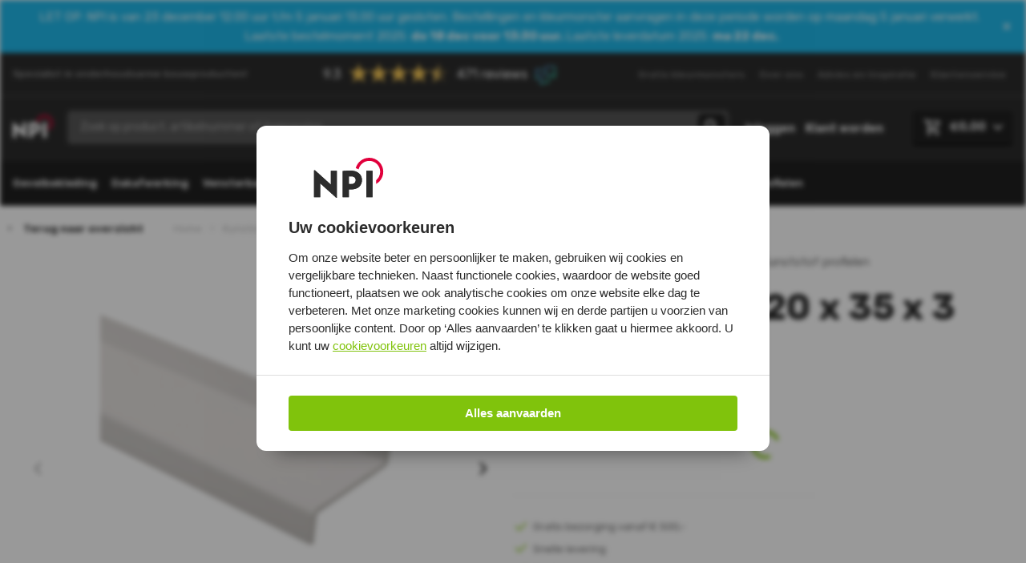

--- FILE ---
content_type: text/html; charset=UTF-8
request_url: https://www.npibv.eu/shop/products/0823-z-profiel-70-x-20-x-35-x-3-mm
body_size: 13128
content:
<!DOCTYPE html>
<html class="no-js" lang="nl">
    <head>
        <!-- Webstores Digital Partner - www.webstores.nl -->
        <link rel="apple-touch-icon" sizes="180x180" href="/build/app/img/favicon.30309c95.png">
        <link rel="icon" type="image/png" sizes="32x32" href="/build/app/img/favicon.30309c95.png">
        <link rel="icon" type="image/png" sizes="16x16" href="/build/app/img/favicon.30309c95.png">
        <meta name="msapplication-TileColor" content="#80c30c">
        <meta name="theme-color" content="#2c2c2c">
        <meta charset="utf-8">
        <meta name="author" content="">
        <meta name="viewport" content="width=device-width, initial-scale=1 maximum-scale=1">
        <!-- Google Tag Manager -->
        <script>(function(w,d,s,l,i){w[l]=w[l]||[];w[l].push({'gtm.start':
                    new Date().getTime(),event:'gtm.js'});var f=d.getElementsByTagName(s)[0],
                j=d.createElement(s),dl=l!='dataLayer'?'&l='+l:'';j.async=true;j.src=
                'https://www.googletagmanager.com/gtm.js?id='+i+dl;f.parentNode.insertBefore(j,f);
            })(window,document,'script','dataLayer','GTM-NDXMNQP');</script>
        <!-- End Google Tag Manager -->
            <title>    Z-profiel 70 x 20 x 35 x 3 mm | NPI Bouwproducten
</title>
            <meta name="description" content="Het Z-profiel 70 x 20 x 35 mm wordt ook wel kunststof waterslag genoemd. Dit profiel wordt over het algemeen toegepast op plaatsen waar het water enigszins van de gevel moet worden gehaald om inwatering te voorkomen. Veelal wordt het boven een kozijn toegepast.">
            <meta name="robots" content="index, follow">
        <link rel="canonical" href="https://www.npibv.eu/shop/products/0823-z-profiel-70-x-20-x-35-x-3-mm">
                    <link rel="preload" href="https://fonts.googleapis.com/css2?family=Rubik:wght@300;400;500;600;700;800;900&display=swap" as="style" >
            <link rel="stylesheet" href="https://fonts.googleapis.com/css2?family=Rubik:wght@300;400;500;600;700;800;900&display=swap">
                            <link href="/build/app/main.98dd118c.css" rel="stylesheet">
                            <!-- Start VWO Async SmartCode -->
        <link rel="preconnect" href="https://dev.visualwebsiteoptimizer.com" />
        <script type="text/javascript" id="vwoCode">
            window._vwo_code || (function() {
                var account_id=740054,
                    version=2.1,
                    settings_tolerance=2000,
                    hide_element='body',
                    hide_element_style = 'opacity:0 !important;filter:alpha(opacity=0) !important;background:none !important;transition:none !important;',
                    /* DO NOT EDIT BELOW THIS LINE */
                    f=false,w=window,d=document,v=d.querySelector('#vwoCode'),cK='_vwo_'+account_id+'_settings',cc={};try{var c=JSON.parse(localStorage.getItem('_vwo_'+account_id+'_config'));cc=c&&typeof c==='object'?c:{}}catch(e){}var stT=cc.stT==='session'?w.sessionStorage:w.localStorage;code={nonce:v&&v.nonce,use_existing_jquery:function(){return typeof use_existing_jquery!=='undefined'?use_existing_jquery:undefined},library_tolerance:function(){return typeof library_tolerance!=='undefined'?library_tolerance:undefined},settings_tolerance:function(){return cc.sT||settings_tolerance},hide_element_style:function(){return'{'+(cc.hES||hide_element_style)+'}'},hide_element:function(){if(performance.getEntriesByName('first-contentful-paint')[0]){return''}return typeof cc.hE==='string'?cc.hE:hide_element},getVersion:function(){return version},finish:function(e){if(!f){f=true;var t=d.getElementById('_vis_opt_path_hides');if(t)t.parentNode.removeChild(t);if(e)(new Image).src='https://dev.visualwebsiteoptimizer.com/ee.gif?a='+account_id+e}},finished:function(){return f},addScript:function(e){var t=d.createElement('script');t.type='text/javascript';if(e.src){t.src=e.src}else{t.text=e.text}v&&t.setAttribute('nonce',v.nonce);d.getElementsByTagName('head')[0].appendChild(t)},load:function(e,t){var n=this.getSettings(),i=d.createElement('script'),r=this;t=t||{};if(n){i.textContent=n;d.getElementsByTagName('head')[0].appendChild(i);if(!w.VWO||VWO.caE){stT.removeItem(cK);r.load(e)}}else{var o=new XMLHttpRequest;o.open('GET',e,true);o.withCredentials=!t.dSC;o.responseType=t.responseType||'text';o.onload=function(){if(t.onloadCb){return t.onloadCb(o,e)}if(o.status===200||o.status===304){_vwo_code.addScript({text:o.responseText})}else{_vwo_code.finish('&e=loading_failure:'+e)}};o.onerror=function(){if(t.onerrorCb){return t.onerrorCb(e)}_vwo_code.finish('&e=loading_failure:'+e)};o.send()}},getSettings:function(){try{var e=stT.getItem(cK);if(!e){return}e=JSON.parse(e);if(Date.now()>e.e){stT.removeItem(cK);return}return e.s}catch(e){return}},init:function(){if(d.URL.indexOf('__vwo_disable__')>-1)return;var e=this.settings_tolerance();w._vwo_settings_timer=setTimeout(function(){_vwo_code.finish();stT.removeItem(cK)},e);var t;if(this.hide_element()!=='body'){t=d.createElement('style');var n=this.hide_element(),i=n?n+this.hide_element_style():'',r=d.getElementsByTagName('head')[0];t.setAttribute('id','_vis_opt_path_hides');v&&t.setAttribute('nonce',v.nonce);t.setAttribute('type','text/css');if(t.styleSheet)t.styleSheet.cssText=i;else t.appendChild(d.createTextNode(i));r.appendChild(t)}else{t=d.getElementsByTagName('head')[0];var i=d.createElement('div');i.style.cssText='z-index: 2147483647 !important;position: fixed !important;left: 0 !important;top: 0 !important;width: 100% !important;height: 100% !important;background: white !important;display: block !important;';i.setAttribute('id','_vis_opt_path_hides');i.classList.add('_vis_hide_layer');t.parentNode.insertBefore(i,t.nextSibling)}var o=window._vis_opt_url||d.URL,s='https://dev.visualwebsiteoptimizer.com/j.php?a='+account_id+'&u='+encodeURIComponent(o)+'&vn='+version;if(w.location.search.indexOf('_vwo_xhr')!==-1){this.addScript({src:s})}else{this.load(s+'&x=true')}}};w._vwo_code=code;code.init();})();
        </script>
        <!-- End VWO Async SmartCode -->
            
<!-- User dataLayer -->
<script>
    window.dataLayer = window.dataLayer || [];

        const queryString = window.location.search;
        const urlParams = new URLSearchParams(queryString);
        let clid, source;

        const click_ids = {
            'fbclid': 'facebook',
            'gclid': 'google',
            'twclid': 'twitter',
            'msclkid': 'microsoft',
            'li_fat_id': 'linkedin',
            'ttclid': 'tiktok',
            'scid': 'snapchat',
            'aff_click_id': 'affiliate',
            'aff_id': 'affiliate',
            'click_id': 'affiliate',
            'obclid': 'outbrain',
            'tbclid': 'taboola',
            'utm_id': 'custom',
            'trk_id': 'custom',
            'trk_clickid': 'custom',
            'campaign_id': 'custom',
            'pinid': 'pinterest',
            'amz_rtrk': 'amazon'
        };

        for (const property in click_ids) {
            if (queryString.includes(property)) {
                clid = urlParams.get(property);
                source = click_ids[property];
            }
        }

        let sessionId = sessionStorage.getItem('sessionId')

        if (!sessionId) {
            sessionId = 'gchmhugl7uhmnk0onc2p3g33vj';
            sessionStorage.setItem('sessionId', 'gchmhugl7uhmnk0onc2p3g33vj');
        }

        dataLayer.push({
            'event': 'user',
            'user_id': sessionId,
            'country_code': navigator.language,
            'source': source || '',
            'clid': clid || '',
            'user_loggedin': localStorage.getItem("isLoggedIn") || '',
            'customer_email': sessionStorage.getItem('email') || '',
        });
</script>
<!-- Einde User dataLayer -->
    </head>
    <body>
    <div data-react-component></div>
        <!-- Google Tag Manager (noscript) -->
        <noscript><iframe src="https://www.googletagmanager.com/ns.html?id=GTM-NDXMNQP" height="0" width="0" style="display:none;visibility:hidden"></iframe></noscript>
        <!-- End Google Tag Manager (noscript) -->
            <div
        x-cloak
        x-data="{
            isMenuOpen: false,
            menuTitle: 'Menu',
            currentMenuCode: '0',
            menuHistory: []
        }"
    >
        
<div class="dialog" x-cloak x-show="isMenuOpen" x-transition>
    <div class="dialog__header">
                <template x-if="menuHistory.length > 0">
            





    
    
<a x-on:click="
                        currentMenuCode = menuHistory[menuHistory.length - 1].code,
                        menuTitle = menuHistory[menuHistory.length - 1].title,
                        menuHistory.splice(-1, 1)
                    " href="#" class="btn--icon btn btn-transparant font-size-small font-weight-medium" title="Terug">                        





    

<svg class="btn--chevron-left mr-1 icon icon--10 icon--chevron-left">            <use xlink:href="/build/app/img/symbols.af061f00.svg#chevron-left"></use>
    </svg>            
                <span class="btn__text">Terug</span>
    

                </a>        </template>
        <template x-if="menuHistory.length === 0">
            <div></div>
        </template>

                





    

<a x-cloak x-on:click="
                    isMenuOpen = ! isMenuOpen,
                    menuTitle = 'Menu',
                    currentMenuCode = '0',
                    menuHistory = []
                " href="#" class="btn--icon btn--icon-only btn btn-transparant mr-2">                        





    

<svg class="btn--close icon icon--16 icon--close">            <use xlink:href="/build/app/img/symbols.af061f00.svg#close"></use>
    </svg>            
                <span class="btn__text"></span>
    

                </a>    </div>
    <div class="dialog__body">
        <div x-cloak>
        <div :class="
        { 'border-bottom-light--100 pb-5 mb-5': currentMenuCode === '0' },
        { 'pb-5 mb-5': currentMenuCode !== '0' }
    ">
        <span class="font-weight-bold font-size-large d-block mb-3" x-text="menuTitle"></span>
        <div x-show="currentMenuCode === '0'">
                            





    
    
<a href="https://www.npibv.eu/kunststof-gevelbekleding" target="_self" class="btn--icon btn btn-transparant font-size-small font-weight-medium text-left py-0 pl-0 text-muted--70 mt-2 d-flex justify-content-between align-items-center" title="Gevelbekleding">                
                <span class="btn__text">Gevelbekleding</span>
    

                </a>                            





    
    
<a href="https://www.npibv.eu/dakafwerking" target="_self" class="btn--icon btn btn-transparant font-size-small font-weight-medium text-left py-0 pl-0 text-muted--70 mt-2 d-flex justify-content-between align-items-center" title="Dakafwerking">                
                <span class="btn__text">Dakafwerking</span>
    

                </a>                            





    
    
<a href="https://www.npibv.eu/vensterbanken" target="_self" class="btn--icon btn btn-transparant font-size-small font-weight-medium text-left py-0 pl-0 text-muted--70 mt-2 d-flex justify-content-between align-items-center" title="Vensterbanken">                
                <span class="btn__text">Vensterbanken</span>
    

                </a>                            





    
    
<a href="https://www.npibv.eu/kunststof-platen" target="_self" class="btn--icon btn btn-transparant font-size-small font-weight-medium text-left py-0 pl-0 text-muted--70 mt-2 d-flex justify-content-between align-items-center" title="Platen">                
                <span class="btn__text">Platen</span>
    

                </a>                            





    
    
<a href="https://www.npibv.eu/kozijnafwerking" target="_self" class="btn--icon btn btn-transparant font-size-small font-weight-medium text-left py-0 pl-0 text-muted--70 mt-2 d-flex justify-content-between align-items-center" title="Kozijnafwerking">                
                <span class="btn__text">Kozijnafwerking</span>
    

                </a>                            





    
    
<a href="https://www.npibv.eu/plafondpanelen" target="_self" class="btn--icon btn btn-transparant font-size-small font-weight-medium text-left py-0 pl-0 text-muted--70 mt-2 d-flex justify-content-between align-items-center" title="Plafondpanelen">                
                <span class="btn__text">Plafondpanelen</span>
    

                </a>                            





    
    
<a href="https://www.npibv.eu/twinson-vlonderplanken" target="_self" class="btn--icon btn btn-transparant font-size-small font-weight-medium text-left py-0 pl-0 text-muted--70 mt-2 d-flex justify-content-between align-items-center" title="Vlonderplanken">                
                <span class="btn__text">Vlonderplanken</span>
    

                </a>                            





    
    
<a href="https://www.npibv.eu/bevestigingsmiddelen" target="_self" class="btn--icon btn btn-transparant font-size-small font-weight-medium text-left py-0 pl-0 text-muted--70 mt-2 d-flex justify-content-between align-items-center" title="Stelproducten">                
                <span class="btn__text">Stelproducten</span>
    

                </a>                            





    
    
<a href="https://www.npibv.eu/kunststof-profielen" target="_self" class="btn--icon btn btn-transparant font-size-small font-weight-medium text-left py-0 pl-0 text-muted--70 mt-2 d-flex justify-content-between align-items-center" title="Profielen">                
                <span class="btn__text">Profielen</span>
    

                </a>                    </div>

                    </div>

        <div x-cloak :class="
        { 'border-bottom-light--100 pb-5': currentMenuCode === '0' },
        { 'pb-5': currentMenuCode !== '0' }
    ">
                    <div x-show="currentMenuCode === '0'">
                





    
    
<a href="https://www.npibv.eu/kleurmonsters" target="_self" class="btn--icon btn btn-transparant font-size-small font-weight-medium text-left py-0 pl-0 text-muted--70 mt-2 d-flex justify-content-between align-items-center" title="Gratis kleurmonsters">                
                <span class="btn__text">Gratis kleurmonsters</span>
    

                </a>            </div>
                                <div x-show="currentMenuCode === '0'">
                





    
    
<a href="https://www.npibv.eu/over-ons" target="_self" class="btn--icon btn btn-transparant font-size-small font-weight-medium text-left py-0 pl-0 text-muted--70 mt-2 d-flex justify-content-between align-items-center" title="Over ons">                
                <span class="btn__text">Over ons</span>
    

                </a>            </div>
                                <div x-show="currentMenuCode === '0'">
                





    
    
<a href="https://www.npibv.eu/advies-inspiratie" target="_self" class="btn--icon btn btn-transparant font-size-small font-weight-medium text-left py-0 pl-0 text-muted--70 mt-2 d-flex justify-content-between align-items-center" title="Advies en Inspiratie">                
                <span class="btn__text">Advies en Inspiratie</span>
    

                </a>            </div>
                                <div x-show="currentMenuCode === '0'">
                





    
    
<a href="https://www.npibv.eu/klantenservice" target="_self" class="btn--icon btn btn-transparant font-size-small font-weight-medium text-left py-0 pl-0 text-muted--70 mt-2 d-flex justify-content-between align-items-center" title="Klantenservice">                
                <span class="btn__text">Klantenservice</span>
    

                </a>            </div>
                        </div>


</div>
    </div>
</div>

        
<header class="main-header">
    <div id="website-notifications"></div>

    <div class="d-none d-lg-block border-bottom-white--20">
        <div class="container">
            <div class="row">
                <div class="col-12">
                    <div class="meta-header">
    <span class="font-weight-medium text-muted--50 text-white font-size-xs align-self-center">Specialist in onderhoudsarme bouwproducten!</span>

    <script type="text/javascript" id="__fbcw__49e2e088-ddcb-4b09-ab41-b7031f9ae718" async>
        "use strict";
        !function () {
            window.FeedbackCompanyWidgets = window.FeedbackCompanyWidgets || {
                queue: [],
                loaders: []
            };
            var options = {
                uuid: "49e2e088-ddcb-4b09-ab41-b7031f9ae718",
                version: "1.2.1",
                prefix: ""
            };
            if (void 0 === window.FeedbackCompanyWidget) {
                if (window.FeedbackCompanyWidgets.queue.push(options), !document.getElementById("__fbcw_FeedbackCompanyWidget")) {
                    var scriptTag = document.createElement("script");
                    scriptTag.onload = function () {
                        if (window.FeedbackCompanyWidget)
                            for (; 0 < window.FeedbackCompanyWidgets.queue.length;) options = window.FeedbackCompanyWidgets.queue.pop(), window.FeedbackCompanyWidgets.loaders.push(new window.FeedbackCompanyWidgetLoader(options))
                    }, scriptTag.id = "__fbcw_FeedbackCompanyWidget", scriptTag.src = "https://www.feedbackcompany.com/includes/widgets/feedback-company-widget.min.js", document.body.appendChild(scriptTag)
                }
            } else window.FeedbackCompanyWidgets.loaders.push(new window.FeedbackCompanyWidgetLoader(options))
        }();
    </script>

    


<ul class="nav nav--meta">
                    <li class="nav__item">
                





    
    
<a href="https://www.npibv.eu/kleurmonsters" target="_self" class="nav__link align-text-top" title="Gratis kleurmonsters">            <span>Gratis kleurmonsters</span>
                    </a>
                    </li>
                    <li class="nav__item">
                





    
    
<a href="https://www.npibv.eu/over-ons" target="_self" class="nav__link align-text-top" title="Over ons">            <span>Over ons</span>
                    </a>
                    </li>
                    <li class="nav__item">
                





    
    
<a href="https://www.npibv.eu/advies-inspiratie" target="_self" class="nav__link align-text-top" title="Advies en Inspiratie">            <span>Advies en Inspiratie</span>
                    </a>
                    </li>
                    <li class="nav__item">
                





    
    
<a href="https://www.npibv.eu/klantenservice" target="_self" class="nav__link align-text-top" title="Klantenservice">            <span>Klantenservice</span>
                    </a>
                    </li>
    </ul>
</div>
                </div>
            </div>
        </div>
    </div>
    <div class="py-4">
        <div class="container">
            <div class="row">
                <div class="col-12">
                    <div class="main-header__buttons">
                        <div class="main-header__column">
                            <div class="d-block d-lg-none" x-cloak>
                                





    

<span x-on:click="isMenuOpen = ! isMenuOpen" x-cloak class="btn--icon btn btn-dark btn-sm">                        





    

<svg class="btn--nav-hamburger icon icon--24 icon--nav-hamburger">            <use xlink:href="/build/app/img/symbols.af061f00.svg#nav-hamburger"></use>
    </svg>            
                <span class="btn__text">Menu</span>
    

                </span>                            </div>
                            <div class="d-none d-lg-block logo__link">
                                






    
<a href="/" title="Nieuwegeinse Plastic Industrie BV">        





    

<img src="/build/app/img/schoonderwolf-logo.ab996fa7.svg" alt="schoonderwolf-logo" width="50" height="50" class="logo">    </a>                            </div>
                        </div>
                        <div class="main-header__column d-flex justify-content-center livesearch">
                            <div class="d-block d-lg-none">
                                






    
<a href="/" title="Nieuwegeinse Plastic Industrie BV">        





    

<img src="/build/app/img/schoonderwolf-logo.ab996fa7.svg" alt="schoonderwolf-logo" width="50" height="50" class="logo">    </a>                            </div>
                            <div
                                class="d-none d-lg-block w-100"
                                data-search-bar
                                data-search-results-page="/zoekresultaten"
                            >
                            </div>
                        </div>
                        <div
                            class="main-header__column"
                            data-account-menu
                            data-messages="[{&quot;type&quot;:&quot;cart_message&quot;,&quot;settings&quot;:{&quot;hidden&quot;:null,&quot;schedules_enabled&quot;:true,&quot;schedules&quot;:[{&quot;type&quot;:&quot;fixed&quot;,&quot;start&quot;:&quot;2025-12-01T00:00:00&quot;,&quot;end&quot;:&quot;2026-01-05T10:00:00&quot;}],&quot;segment_enabled&quot;:null,&quot;segments&quot;:null,&quot;target_groups_enabled&quot;:null,&quot;target_groups&quot;:null},&quot;color&quot;:&quot;secondary&quot;,&quot;visibility&quot;:&quot;everyone&quot;,&quot;message&quot;:&quot;&lt;p&gt;LET OP: NPI is van 23 december 12.00 uur t\/m 5 januari 13.00 uur gesloten. Bestellingen en kleurmonster aanvragen in deze periode worden op maandag 5 januari verwerkt.&amp;nbsp;&lt;br&gt;Laatste bestelmoment 2025: &lt;strong&gt;do 18 dec voor 13:30 uur. &lt;\/strong&gt;Laatste leverdatum 2025: &lt;strong&gt;ma 22 dec.&lt;\/strong&gt;&lt;\/p&gt;&quot;}]"
                        >
                        </div>
                    </div>
                    <div
                        class="main-header__searchbar d-lg-none"
                        data-search-bar
                        data-search-results-page="/zoekresultaten"
                    >
                    </div>
                </div>
            </div>
        </div>
    </div>
    <div class="d-none d-lg-block bg-dark">
        <div class="container">
            <div class="row">
                <div class="col-12">
                        <ul class="list-unstyled d-flex flex-wrap nav nav--primary">
                                                                        <li class="nav__item">
                





    
    
<a href="https://www.npibv.eu/kunststof-gevelbekleding" target="_self" class="py-4 font-weight-semibold text-decoration-none pl-0 pr-2 btn--icon btn btn-link" title="Gevelbekleding">                
                <span class="btn__text">Gevelbekleding</span>
    

                </a>            </li>
                                                                        <li class="nav__item">
                





    
    
<a href="https://www.npibv.eu/dakafwerking" target="_self" class="py-4 font-weight-semibold text-decoration-none pl-0 pr-2 px-2 btn--icon btn btn-link" title="Dakafwerking">                
                <span class="btn__text">Dakafwerking</span>
    

                </a>            </li>
                                                                        <li class="nav__item">
                





    
    
<a href="https://www.npibv.eu/vensterbanken" target="_self" class="py-4 font-weight-semibold text-decoration-none pl-0 pr-2 px-2 px-2 btn--icon btn btn-link" title="Vensterbanken">                
                <span class="btn__text">Vensterbanken</span>
    

                </a>            </li>
                                                                        <li class="nav__item">
                





    
    
<a href="https://www.npibv.eu/kunststof-platen" target="_self" class="py-4 font-weight-semibold text-decoration-none pl-0 pr-2 px-2 px-2 px-2 btn--icon btn btn-link" title="Platen">                
                <span class="btn__text">Platen</span>
    

                </a>            </li>
                                                                        <li class="nav__item">
                





    
    
<a href="https://www.npibv.eu/kozijnafwerking" target="_self" class="py-4 font-weight-semibold text-decoration-none pl-0 pr-2 px-2 px-2 px-2 px-2 btn--icon btn btn-link" title="Kozijnafwerking">                
                <span class="btn__text">Kozijnafwerking</span>
    

                </a>            </li>
                                                                        <li class="nav__item">
                





    
    
<a href="https://www.npibv.eu/plafondpanelen" target="_self" class="py-4 font-weight-semibold text-decoration-none pl-0 pr-2 px-2 px-2 px-2 px-2 px-2 btn--icon btn btn-link" title="Plafondpanelen">                
                <span class="btn__text">Plafondpanelen</span>
    

                </a>            </li>
                                                                        <li class="nav__item">
                





    
    
<a href="https://www.npibv.eu/twinson-vlonderplanken" target="_self" class="py-4 font-weight-semibold text-decoration-none pl-0 pr-2 px-2 px-2 px-2 px-2 px-2 px-2 btn--icon btn btn-link" title="Vlonderplanken">                
                <span class="btn__text">Vlonderplanken</span>
    

                </a>            </li>
                                                                        <li class="nav__item">
                





    
    
<a href="https://www.npibv.eu/bevestigingsmiddelen" target="_self" class="py-4 font-weight-semibold text-decoration-none pl-0 pr-2 px-2 px-2 px-2 px-2 px-2 px-2 px-2 btn--icon btn btn-link" title="Stelproducten">                
                <span class="btn__text">Stelproducten</span>
    

                </a>            </li>
                                                                        <li class="nav__item">
                





    
    
<a href="https://www.npibv.eu/kunststof-profielen" target="_self" class="py-4 font-weight-semibold text-decoration-none pl-0 pr-2 px-2 px-2 px-2 px-2 px-2 px-2 px-2 px-2 btn--icon btn btn-link" title="Profielen">                
                <span class="btn__text">Profielen</span>
    

                </a>            </li>
            </ul>
                </div>
            </div>
        </div>
    </div>
</header>

    </div>
                    <section class="pane pane--breadcrumbs">
    <div class="container">
        <div class="row mt-3 mb-3">
            <div class="product__breadcrumbs d-flex flex-wrap align-items-center">
                                                    <div class="separator">
                        





    

<svg class="icon icon--6 icon--chevron-left text-base">            <use xlink:href="/build/app/img/symbols.af061f00.svg#chevron-left"></use>
    </svg>                    </div>
                    <div class="d-flex justify-content-center align-items-center ml-1 ml-md-3">
                        <a
                            href="/kunststof-profielen"
                            title="Terug naar overzicht"
                            class="font-weight-bold section d-none d-md-inline-block"
                        >
                            Terug naar overzicht
                        </a>
                        <a
                            href="/kunststof-profielen"
                            title="Terug"
                            class="font-weight-bold section d-md-none"
                        >
                            Terug
                        </a>
                    </div>
                
                <div class="ml-md-5 crumb d-flex justify-content-center align-items-center">
                    <a
                        href="/"
                        class="section d-none d-md-inline-block"
                        title="Home"
                    >
                        Home
                    </a>
                    <a
                        href="/"
                        class="section d-md-none"
                        title="Home"
                    >
                        ...
                    </a>
                </div>

                                    <div class="separator">
                        





    

<svg class="icon icon--6 icon--chevron-right text-base opacity-30">            <use xlink:href="/build/app/img/symbols.af061f00.svg#chevron-right"></use>
    </svg>                    </div>

                                        
                    
                                            <div class="crumb d-flex justify-content-center align-items-center">
                            <a href="/kunststof-profielen"
                               class="section"
                                title="Kunststof profielen">Kunststof profielen</a>
                        </div>
                                        <div class="separator">
                        





    

<svg class="icon icon--6 icon--chevron-right text-base opacity-30">            <use xlink:href="/build/app/img/symbols.af061f00.svg#chevron-right"></use>
    </svg>                    </div>
                                <div class="crumb no-hover d-flex justify-content-center align-items-center">
                    <div class="active section">Z-profiel 70 x 20 x 35 x 3 mm</div>
                </div>
            </div>
        </div>
    </div>
</section>
    
        <div class="flash-container container">
        <div id="flash-portal"></div>
    </div>

    <script type="application/ld+json">{"@context":"https://schema.org","@graph":[{"@type":"Product","name":"Z-profiel 70 x 20 x 35 x 3 mm","description":"Het Z-profiel 70 x 20 x 35 mm wordt ook wel kunststof waterslag genoemd. Dit profiel wordt over het algemeen toegepast op plaatsen waar het water enigszins van de gevel moet worden gehaald om inwatering te voorkomen. Veelal wordt het boven een kozijn toegepast.","brand":{"@type":"Brand","name":"NPI"},"sku":"0823","offers":{"@type":"Offer","priceCurrency":"EUR","price":"72.96","itemCondition":"https://schema.org/NewCondition","availability":"https://schema.org/InStock"},"image":["https://s3.eu-central-1.amazonaws.com/npibv-eu/sylius_uploads/media/cache/sylius_shop_product_slide_large/59/dc/3890247205f665fc9f816eeb50d8.jpg","https://s3.eu-central-1.amazonaws.com/npibv-eu/sylius_uploads/media/cache/sylius_shop_product_slide_large/0b/03/76fdba4e4c02c46054a66b5c68b5.jpg","https://s3.eu-central-1.amazonaws.com/npibv-eu/sylius_uploads/media/cache/sylius_shop_product_slide_large/23/0c/fab775242663ae7164f4877b9c88.jpg","https://s3.eu-central-1.amazonaws.com/npibv-eu/sylius_uploads/media/cache/sylius_shop_product_slide_large/9c/f4/99908127ac83686d069889ba55e8.jpg","https://s3.eu-central-1.amazonaws.com/npibv-eu/sylius_uploads/media/cache/sylius_shop_product_slide_large/e0/6a/3d749f984b64304cd4eb77f9b0e7.jpg","https://s3.eu-central-1.amazonaws.com/npibv-eu/sylius_uploads/media/cache/sylius_shop_product_slide_large/aa/f1/23a0748efb0cc3ec9175aaa58372.png"]}]}</script>

            <section class="pane pane--collapse-top pane--white pane--product__main-info">
            <div class="pane__body">
                <div class="pane__container container">
                                                                                                                                                                                
                    <div class="row">
                        <div
                            data-product-carousel
                            data-initial-images="[{&quot;src&quot;:&quot;https:\/\/s3.eu-central-1.amazonaws.com\/npibv-eu\/sylius_uploads\/media\/cache\/product_overview\/59\/dc\/3890247205f665fc9f816eeb50d8.jpg&quot;,&quot;thumbSrc&quot;:&quot;https:\/\/s3.eu-central-1.amazonaws.com\/npibv-eu\/sylius_uploads\/media\/cache\/sylius_shop_product_slide_thumb\/59\/dc\/3890247205f665fc9f816eeb50d8.jpg&quot;,&quot;type&quot;:&quot;hoofdfoto_jpg&quot;,&quot;width&quot;:400,&quot;height&quot;:400,&quot;alt&quot;:{}},{&quot;src&quot;:&quot;https:\/\/s3.eu-central-1.amazonaws.com\/npibv-eu\/sylius_uploads\/media\/cache\/product_overview\/0b\/03\/76fdba4e4c02c46054a66b5c68b5.jpg&quot;,&quot;thumbSrc&quot;:&quot;https:\/\/s3.eu-central-1.amazonaws.com\/npibv-eu\/sylius_uploads\/media\/cache\/sylius_shop_product_slide_thumb\/0b\/03\/76fdba4e4c02c46054a66b5c68b5.jpg&quot;,&quot;type&quot;:&quot;producttekening_jpg_2d_maatspecifiek&quot;,&quot;width&quot;:null,&quot;height&quot;:null,&quot;alt&quot;:{}}]"
                            data-product-id="123"
                            data-alt-tag-hoofdfoto=""
                            data-alt-tag-product-tekening=""
                            data-has-discount=""
                            class="productGallery overflow-hidden flex-column col col-12 col-md-6 align-items-center justify-content-center d-none d-md-flex pt-md-7"
                        >
                        </div>
                        <div class="col col-12 col-md-6 d-flex flex-column">
                            <div class="row d-md-none order-2 order-md-0">
                                <div
                                    data-product-carousel
                                    data-initial-images="[{&quot;src&quot;:&quot;https:\/\/s3.eu-central-1.amazonaws.com\/npibv-eu\/sylius_uploads\/media\/cache\/product_overview\/59\/dc\/3890247205f665fc9f816eeb50d8.jpg&quot;,&quot;thumbSrc&quot;:&quot;https:\/\/s3.eu-central-1.amazonaws.com\/npibv-eu\/sylius_uploads\/media\/cache\/sylius_shop_product_slide_thumb\/59\/dc\/3890247205f665fc9f816eeb50d8.jpg&quot;,&quot;type&quot;:&quot;hoofdfoto_jpg&quot;,&quot;width&quot;:400,&quot;height&quot;:400,&quot;alt&quot;:{}},{&quot;src&quot;:&quot;https:\/\/s3.eu-central-1.amazonaws.com\/npibv-eu\/sylius_uploads\/media\/cache\/product_overview\/0b\/03\/76fdba4e4c02c46054a66b5c68b5.jpg&quot;,&quot;thumbSrc&quot;:&quot;https:\/\/s3.eu-central-1.amazonaws.com\/npibv-eu\/sylius_uploads\/media\/cache\/sylius_shop_product_slide_thumb\/0b\/03\/76fdba4e4c02c46054a66b5c68b5.jpg&quot;,&quot;type&quot;:&quot;producttekening_jpg_2d_maatspecifiek&quot;,&quot;width&quot;:null,&quot;height&quot;:null,&quot;alt&quot;:{}}]"
                                    data-product-id="123"
                                    data-alt-tag-hoofdfoto=""
                                    data-alt-tag-product-tekening=""
                                    data-has-discount=""
                                    class="productGallery col col-12 col-md-6 align-items-center justify-content-center d-flex flex-column d-md-none"
                                >
                                </div>
                            </div>
                            <div class="row product__main-specifications order-0">
            <div class="product__main-specifications-code">
            <span class="specification-title">Artikelnummer</span>
            <span class="specification-value">0823</span>
        </div>
                    <div class="product__main-specifications-brand">
        <span class="specification-title">Merk</span>
        <span class="specification-value">
                            NPI
                    </span>
    </div>
                <div class="product__main-specifications-category">
            <span class="specification-title">Categorie</span>
            <span class="specification-value">Kunststof profielen</span>
        </div>
    </div>
                            <div class="row order-1 order-md-0">
                                                                    





    

<h1 class="pane__product-title">Z-profiel 70 x 20 x 35 x 3 mm</h1>                                                            </div>
                            <div class="row d-flex flex-column order-3 order-md-0" data-gtm="[{&quot;item_id&quot;:&quot;0823&quot;,&quot;item_name&quot;:&quot;Z-profiel 70 x 20 x 35 x 3 mm&quot;,&quot;affiliation&quot;:&quot;NPI Online&quot;,&quot;coupon&quot;:&quot;&quot;,&quot;currency&quot;:&quot;EUR&quot;,&quot;discount&quot;:0,&quot;index&quot;:0,&quot;item_brand&quot;:&quot;NPI&quot;,&quot;item_category&quot;:&quot;Kunststof profielen&quot;,&quot;item_category2&quot;:&quot;&quot;,&quot;item_category3&quot;:&quot;&quot;,&quot;item_category4&quot;:&quot;&quot;,&quot;item_category5&quot;:&quot;&quot;,&quot;item_list_id&quot;:&quot;&quot;,&quot;item_list_name&quot;:&quot;&quot;,&quot;item_variant&quot;:&quot;&quot;,&quot;location_id&quot;:&quot;&quot;,&quot;price&quot;:&quot;72.96&quot;,&quot;quantity&quot;:1}]">
                                <div class="col-12 p-0">
                                    

                                                                                                                                                    
                                                                                                                                                                
                                                                                                                                                                
            
<div class="mt-5">
    <form name="sylius_add_to_cart" method="post" action="/shop/ajax/cart/add?productId=123" id="sylius-product-adding-to-cart-base" class="ui loadable form" novalidate="novalidate" data-redirect="/shop/winkelwagen">

    <div
        data-add-to-cart
        data-token="npi-schoonderwolf"
        data-product-id="123"
        data-product-price="7296"
        data-product-original-price=""
        data-variant-data="[{&quot;stockStatus&quot;:&quot;green&quot;,&quot;stockText&quot;:&quot;Op voorraad&quot;,&quot;options&quot;:{&quot;kleur&quot;:[&quot;kleur_155&quot;],&quot;lengte&quot;:[&quot;lengte_600&quot;]},&quot;original_price&quot;:null,&quot;price&quot;:7296,&quot;price_excl_tax&quot;:&quot;\u20ac\u00a072,96&quot;,&quot;price_incl_tax&quot;:&quot;\u20ac\u00a088,28&quot;,&quot;name&quot;:&quot;Z-profiel 70 x 20 x 35 x 3 mm - Wit&quot;,&quot;code&quot;:&quot;08231160&quot;,&quot;endingText&quot;:&quot;&quot;,&quot;alt_tag&quot;:&quot;Z-profiel 70 x 20 x 35 x 3 mm - Wit&quot;},{&quot;stockStatus&quot;:&quot;green&quot;,&quot;stockText&quot;:&quot;Op voorraad&quot;,&quot;options&quot;:{&quot;lengte&quot;:[&quot;lengte_600&quot;],&quot;kleur&quot;:[&quot;kleur_176&quot;]},&quot;original_price&quot;:null,&quot;price&quot;:7296,&quot;price_excl_tax&quot;:&quot;\u20ac\u00a072,96&quot;,&quot;price_incl_tax&quot;:&quot;\u20ac\u00a088,28&quot;,&quot;name&quot;:&quot;Z-profiel 70 x 20 x 35 x 3 mm - Zwart&quot;,&quot;code&quot;:&quot;08231260&quot;,&quot;endingText&quot;:&quot;&quot;,&quot;alt_tag&quot;:&quot;Z-profiel 70 x 20 x 35 x 3 mm - Zwart&quot;},{&quot;stockStatus&quot;:&quot;green&quot;,&quot;stockText&quot;:&quot;Op voorraad&quot;,&quot;options&quot;:{&quot;kleur&quot;:[&quot;kleur_028&quot;],&quot;lengte&quot;:[&quot;lengte_600&quot;]},&quot;original_price&quot;:null,&quot;price&quot;:7296,&quot;price_excl_tax&quot;:&quot;\u20ac\u00a072,96&quot;,&quot;price_incl_tax&quot;:&quot;\u20ac\u00a088,28&quot;,&quot;name&quot;:&quot;Z-profiel 70 x 20 x 35 x 3 mm - Cr\u00e8me&quot;,&quot;code&quot;:&quot;08239160&quot;,&quot;endingText&quot;:&quot;&quot;,&quot;alt_tag&quot;:&quot;Z-profiel 70 x 20 x 35 x 3 mm - Cr\u00e8me&quot;}]"
        data-product-stock-status="green"
        data-product-stock-text="Op voorraad"
        data-product-per-package=""
    >
    </div>
    </form>
</div>

                                </div>
                            </div>
                            <div class="row order-4">
                                
    <div class="col-12 usps-payment-methods usp-payment-methods-pdp">
        <div class="row align-items-center">
            <div class="col-12 col-xl-8">
                <div class="usps-payment-methods__usps">
                                            



    

    

<div id="carousel-138157" class="pane__usps carousel swiper">            <div class="swiper-wrapper">
                                                <div class="swiper-slide">
                                    
    <div class="d-flex align-items-center">
        





    

<svg class="pane__usp-variant-icon icon icon--15 icon--checkmark">            <use xlink:href="/build/app/img/symbols.af061f00.svg#checkmark"></use>
    </svg>        <div class="usp-title-variant-container">
                            





    

<h3 class="pane__usp-variant-title">Gratis bezorging vanaf € 500,-</h3>                    </div>
    </div>
                        </div>
                                    <div class="swiper-slide">
                                    
    <div class="d-flex align-items-center">
        





    

<svg class="pane__usp-variant-icon icon icon--15 icon--checkmark">            <use xlink:href="/build/app/img/symbols.af061f00.svg#checkmark"></use>
    </svg>        <div class="usp-title-variant-container">
                            





    

<h3 class="pane__usp-variant-title">Snelle levering</h3>                    </div>
    </div>
                        </div>
                                    <div class="swiper-slide">
                                    
    <div class="d-flex align-items-center">
        





    

<svg class="pane__usp-variant-icon icon icon--15 icon--checkmark">            <use xlink:href="/build/app/img/symbols.af061f00.svg#checkmark"></use>
    </svg>        <div class="usp-title-variant-container">
                            





    

<h3 class="pane__usp-variant-title">Gratis kleurmonsters</h3>                    </div>
    </div>
                        </div>
                                    </div>
                            <div class="swiper-pagination"></div>
                                            </div>                                    </div>
            </div>

            <div class="col-6 col-xl-4">
                <div class="usps-payment-methods__payment-methods-pdp">
                                                                        







<img src="https://s3.eu-central-1.amazonaws.com/npibv-eu/09/ideal.svg" alt="iDeal" height="28">                                                    







<img src="https://s3.eu-central-1.amazonaws.com/npibv-eu/05/bancontact.svg" alt="Bancontact" height="28">                                                    







<img src="https://s3.eu-central-1.amazonaws.com/npibv-eu/03/visa.svg" alt="Visa" height="28">                                                    







<img src="https://s3.eu-central-1.amazonaws.com/npibv-eu/04/mastercard.svg" alt="Mastercard" height="28">                                                    







<img src="https://s3.eu-central-1.amazonaws.com/npibv-eu/08/klarna.svg" alt="Klarna" height="28">                                                    







<img src="https://awdkbinneq.cloudimg.io/v7/https://s3.eu-central-1.amazonaws.com/npibv-eu/01/webshop-keurmerk.png?v=1-0&height=20" alt="webshop Keurmerk" height="28">                                                            </div>
            </div>
        </div>
    </div>

                            </div>
                        </div>
                    </div>
                </div>
            </div>
        </section>
                <section class="pane pane--collapse-top pane--light product__main-details">
            <div class="pane__body">
                <div class="pane__container container pt-5">
                                        <div class="row">
                        <div class="col-12 col-md-8">
                            





    

<h2 class="pane__product-specifications mb-1">Productinformatie</h2>                                                            <p class="my-4">Het Z-profiel 70 x 20 x 35 mm wordt ook wel kunststof waterslag genoemd. Dit profiel wordt over het algemeen toegepast op plaatsen waar het water enigszins van de gevel moet worden gehaald om inwatering te voorkomen. Veelal wordt het boven een kozijn toegepast.</p>
                                                    </div>
                    </div>
                    <div class="row">
                        <div class="col col-xl-8">
                            





    

<h2 class="pane__product-specifications mb-1">Specificaties</h2>                            

<section class="product-specifications">
    <div class="pane__body pb-1">
        <div class="container specifications-container">
            <div class="specifications d-flex flex-wrap align-items-start justify-content-between">
                        <div class="specification d-flex align-items-start">
                    <span class="specification--code" >Afmeting (mm)</span>
                    <span class="specification--value" >
                        70x20x35x3
                    </span>
                </div>
                        <div class="specification d-flex align-items-start">
                    <span class="specification--code" >Gewicht in basiseenheid (Gram)</span>
                    <span class="specification--value" >
                        585
                    </span>
                </div>
                        <div class="specification d-flex align-items-start">
                    <span class="specification--code" >Dikte (mm)</span>
                    <span class="specification--value" >
                        3
                    </span>
                </div>
                        <div class="specification d-flex align-items-start">
                    <span class="specification--code" >Producttype</span>
                    <span class="specification--value" >
                        Z-profiel
                    </span>
                </div>
                        <div class="specification d-flex align-items-start">
                    <span class="specification--code" >Familie</span>
                    <span class="specification--value" >
                        Z-profiel
                    </span>
                </div>
                        <div class="specification d-flex align-items-start">
                    <span class="specification--code" >Aantal kleuren</span>
                    <span class="specification--value" >
                        3
                    </span>
                </div>
                        <div class="specification d-flex align-items-start">
                    <span class="specification--code" >Merknaam</span>
                    <span class="specification--value" >
                        NPI
                    </span>
                </div>
                        <div class="specification d-flex align-items-start">
                    <span class="specification--code" >Basiseenheid per verpakking</span>
                    <span class="specification--value" >
                        m1
                    </span>
                </div>
                            </div>
        </div>
    </div>
</section>

                        </div>
                    </div>
                                    </div>
            </div>
        </section>
    
                                





    

<section class="pane pane--color-samples">                <div class="pane__body">
            <div class="pane__container container">
                                        <div id="colorsample"></div>

            







<h3>Bestel gratis kleurmonsters</h3>    
            <p>Ontvang kleurmonsters van onze producten en beoordeel ze in het echt. Na aanvraag ontvangt u ze binnen 2 werkdagen thuis!<br><i>LET OP: NPI levert uitsluitend standaard lengtes. Wij leveren geen producten op maat.</i></p>
    
            <div data-color-samples-form
             data-sku="0823"
             data-form-title="Vraag eenvoudig &amp; gratis kleurmonsters aan!"
             data-success-message="Bedankt voor uw kleurmonster aanvraag! De aangevraagde monsters zult u zo snel mogelijk ontvangen."
             data-endpoint="https://info.npibv.eu/l/919723/2023-07-21/vl4rx"
             class="mt-4 mt-xl-11"
                            data-usps="[{&quot;type&quot;:&quot;usp&quot;,&quot;settings&quot;:[],&quot;title&quot;:&quot;Vraag gratis maximaal 3 kleurmonsters aan&quot;},{&quot;type&quot;:&quot;usp&quot;,&quot;settings&quot;:[],&quot;title&quot;:&quot;Binnen twee werkdagen in huis&quot;},{&quot;type&quot;:&quot;usp&quot;,&quot;settings&quot;:[],&quot;title&quot;:&quot;Beoordeel onze producten eenvoudig in het echt&quot;}]"
                    ></div>
    
                            </div>
        </div>
        </section>            
    <script>
        if (typeof window.dataLayer !== undefined) {
            window.dataLayer.push({ ecommerce: null });  // Clear the previous ecommerce object.
            window.dataLayer.push({
                event: "view_item",
                ecommerce: {
                    items: [{"item_id":"0823","item_name":"Z-profiel 70 x 20 x 35 x 3 mm","affiliation":"NPI Online","coupon":"","currency":"EUR","discount":0,"index":0,"item_brand":"NPI","item_category":"Kunststof profielen","item_category2":"","item_category3":"","item_category4":"","item_category5":"","item_list_id":"","item_list_name":"","item_variant":"","location_id":"","price":"72.96","quantity":1}]
                }
            });
        }
    </script>
                        

<script type="application/ld+json">{"@context":"https://schema.org","@graph":[{"@type":"Organization","url":"https://www.npibv.eu","name":"NPI","sameAs":"https://www.feedbackcompany.com/nl-nl/reviews/npi","logo":"https://www.npibv.eu//build/app/img/schoonderwolf-logo-dark.65654abe.svg","contactPoint":{"@type":"ContactPoint","telephone":"+031306065450","contactType":"Klantenservice"},"aggregateRating":{"@type":"AggregateRating","worstRating":0,"bestRating":10,"ratingValue":9.3,"reviewCount":471,"url":"https://www.feedbackcompany.com/nl-nl/reviews/npi"}}]}</script>

<footer class="main-footer">
    <div class="d-block d-lg-none">
        <div class="footer__navigation">
    <div class="container">
        <div class="row">
            <div class="col-12">
                



    

    

<div id="npi" class="accordion--footer accordion">            
        <div class="accordion__item">
                    <h3 class="accordion__title">
            <a class="accordion__toggler" href="#npi-item-1" title="Productgroepen" data-toggle="collapse">
                                    <span>Productgroepen</span>
                    





    

<svg class="accordion__arrow icon icon--12 icon--chevron-down">            <use xlink:href="/build/app/img/symbols.af061f00.svg#chevron-down"></use>
    </svg>                            </a>
            </h3>
                                <div id="npi-item-1" class="accordion__body collapse show" data-parent="#npi">
                            <div class="accordion__inner-body">
                                            





    
    
<a href="https://www.npibv.eu/dakafwerking/boeidelen" target="_self" class="btn--icon btn btn-link" title="Boeidelen">                
                <span class="btn__text">Boeidelen</span>
    

                </a>                                            





    
    
<a href="https://www.npibv.eu/kunststof-gevelbekleding/gevelpanelen" target="_self" class="btn--icon btn btn-link" title="Gevelpanelen">                
                <span class="btn__text">Gevelpanelen</span>
    

                </a>                                            





    
    
<a href="https://www.npibv.eu/kunststof-gevelbekleding/kunststof-rabatdelen" target="_self" class="btn--icon btn btn-link" title="Rabatdelen">                
                <span class="btn__text">Rabatdelen</span>
    

                </a>                                            





    
    
<a href="https://www.npibv.eu/kunststof-profielen/hoekprofielen" target="_self" class="btn--icon btn btn-link" title="Hoekprofielen">                
                <span class="btn__text">Hoekprofielen</span>
    

                </a>                                            





    
    
<a href="https://www.npibv.eu/kunststof-profielen/kunststof-u-profielen" target="_self" class="btn--icon btn btn-link" title="U-profielen">                
                <span class="btn__text">U-profielen</span>
    

                </a>                                            





    
    
<a href="https://www.npibv.eu/kunststof-profielen/h-profielen" target="_self" class="btn--icon btn btn-link" title="H-Profielen">                
                <span class="btn__text">H-Profielen</span>
    

                </a>                                            





    
    
<a href="https://www.npibv.eu/badkamer-plafond" target="_self" class="btn--icon btn btn-link" title="Plafondpanelen">                
                <span class="btn__text">Plafondpanelen</span>
    

                </a>                                            





    
    
<a href="https://www.npibv.eu/vensterbanken/overzet" target="_self" class="btn--icon btn btn-link" title="Overzet vensterbank">                
                <span class="btn__text">Overzet vensterbank</span>
    

                </a>                                            





    
    
<a href="https://www.npibv.eu/kunststof-gevelbekleding/schroten/kunststof-schroten" target="_self" class="btn--icon btn btn-link" title="Kunststof schroten">                
                <span class="btn__text">Kunststof schroten</span>
    

                </a>                                            





    
    
<a href="https://www.npibv.eu/dakafwerking/verholen-goot" target="_self" class="btn--icon btn btn-link" title="Verholen goot">                
                <span class="btn__text">Verholen goot</span>
    

                </a>                                            





    
    
<a href="https://www.npibv.eu/dakranden" target="_self" class="btn--icon btn btn-link" title="Dakranden">                
                <span class="btn__text">Dakranden</span>
    

                </a>                                    </div>
                    </div>
            </div>
            
        <div class="accordion__item">
                    <h3 class="accordion__title">
            <a class="accordion__toggler" href="#npi-item-2" title="Merken" data-toggle="collapse">
                                    <span>Merken</span>
                    





    

<svg class="accordion__arrow icon icon--12 icon--chevron-down">            <use xlink:href="/build/app/img/symbols.af061f00.svg#chevron-down"></use>
    </svg>                            </a>
            </h3>
                                <div id="npi-item-2" class="accordion__body collapse" data-parent="#npi">
                            <div class="accordion__inner-body">
                                            





    
    
<a href="https://www.npibv.eu/kunststof-gevelbekleding/colorpanel" target="_self" class="btn--icon btn btn-link" title="Colorpanel">                
                <span class="btn__text">Colorpanel</span>
    

                </a>                                            





    
    
<a href="https://www.npibv.eu/kozijnafwerking/finidec" target="_self" class="btn--icon btn btn-link" title="Finidec">                
                <span class="btn__text">Finidec</span>
    

                </a>                                            





    
    
<a href="https://www.npibv.eu/plafondsystemen/florence" target="_self" class="btn--icon btn btn-link" title="Florence">                
                <span class="btn__text">Florence</span>
    

                </a>                                            





    
    
<a href="https://www.npibv.eu/plafondsystemen/florence-buitenplafonds" target="_self" class="btn--icon btn btn-link" title="Florence buitenplafonds">                
                <span class="btn__text">Florence buitenplafonds</span>
    

                </a>                                            





    
    
<a href="https://www.npibv.eu/vensterbanken/lignodur-stone" target="_self" class="btn--icon btn btn-link" title="Lignodur Stone">                
                <span class="btn__text">Lignodur Stone</span>
    

                </a>                                            





    
    
<a href="https://www.npibv.eu/kunststof-gevelbekleding/mammut" target="_self" class="btn--icon btn btn-link" title="Mammut">                
                <span class="btn__text">Mammut</span>
    

                </a>                                            





    
    
<a href="https://www.npibv.eu/bevestigingsmiddelen/milli-max" target="_self" class="btn--icon btn btn-link" title="Milli-Max">                
                <span class="btn__text">Milli-Max</span>
    

                </a>                                            





    
    
<a href="https://www.npibv.eu/vensterbanken/novaboard" target="_self" class="btn--icon btn btn-link" title="Novaboard">                
                <span class="btn__text">Novaboard</span>
    

                </a>                                            





    
    
<a href="https://www.npibv.eu/vensterbanken/novaboard-stone" target="_self" class="btn--icon btn btn-link" title="Novaboard Stone">                
                <span class="btn__text">Novaboard Stone</span>
    

                </a>                                            





    
    
<a href="https://www.npibv.eu/kunststof-gevelbekleding/novicell" target="_self" class="btn--icon btn btn-link" title="Novicell">                
                <span class="btn__text">Novicell</span>
    

                </a>                                            





    
    
<a href="https://www.npibv.eu/dakafwerking/polytech" target="_self" class="btn--icon btn btn-link" title="Polytech">                
                <span class="btn__text">Polytech</span>
    

                </a>                                            





    
    
<a href="https://www.npibv.eu/swish" target="_self" class="btn--icon btn btn-link" title="Swish">                
                <span class="btn__text">Swish</span>
    

                </a>                                            





    
    
<a href="https://www.npibv.eu/twinson-vlonderplanken" target="_self" class="btn--icon btn btn-link" title="Twinson Vlonderplanken">                
                <span class="btn__text">Twinson Vlonderplanken</span>
    

                </a>                                            





    
    
<a href="https://www.npibv.eu/dakafwerking/unipanel" target="_self" class="btn--icon btn btn-link" title="Unipanel">                
                <span class="btn__text">Unipanel</span>
    

                </a>                                            





    
    
<a href="https://www.npibv.eu/vensterbanken/werzalit" target="_self" class="btn--icon btn btn-link" title="Werzalit">                
                <span class="btn__text">Werzalit</span>
    

                </a>                                            





    
    
<a href="https://www.npibv.eu/kunststof-gevelbekleding/steenplaten" target="_self" class="btn--icon btn btn-link" title="Zierer">                
                <span class="btn__text">Zierer</span>
    

                </a>                                    </div>
                    </div>
            </div>
            
        <div class="accordion__item">
                    <h3 class="accordion__title">
            <a class="accordion__toggler" href="#npi-item-3" title="NPI B.V." data-toggle="collapse">
                                    <span>NPI B.V.</span>
                    





    

<svg class="accordion__arrow icon icon--12 icon--chevron-down">            <use xlink:href="/build/app/img/symbols.af061f00.svg#chevron-down"></use>
    </svg>                            </a>
            </h3>
                                <div id="npi-item-3" class="accordion__body collapse" data-parent="#npi">
                            <div class="accordion__inner-body">
                                            





    
    
<a href="https://www.npibv.eu/over-ons" target="_self" class="btn--icon btn btn-link" title="Over ons">                
                <span class="btn__text">Over ons</span>
    

                </a>                                            





    
    
<a href="https://www.npibv.eu/klantenservice#Contact-en-openingstijden-item-3" target="_self" class="btn--icon btn btn-link" title="Showroom">                
                <span class="btn__text">Showroom</span>
    

                </a>                                            





    
    
<a href="https://www.npibv.eu/kleurmonsters" target="_self" class="btn--icon btn btn-link" title="Gratis kleurmonsters">                
                <span class="btn__text">Gratis kleurmonsters</span>
    

                </a>                                            





    
    
<a href="https://www.npibv.eu/klant-worden" target="_self" class="btn--icon btn btn-link" title="Klant worden bij NPI">                
                <span class="btn__text">Klant worden bij NPI</span>
    

                </a>                                            





    
    
<a href="https://www.npibv.eu/vacatures" target="_self" class="btn--icon btn btn-link" title="Vacatures">                
                <span class="btn__text">Vacatures</span>
    

                </a>                                            





    
    
<a href="https://www.npibv.eu/bestel-en-leveringsinformatie" target="_self" class="btn--icon btn btn-link" title="Bestel en leveringsinformatie">                
                <span class="btn__text">Bestel en leveringsinformatie</span>
    

                </a>                                            





    
    
<a href="https://www.npibv.eu/verzendkosten" target="_self" class="btn--icon btn btn-link" title="Verzendkosten">                
                <span class="btn__text">Verzendkosten</span>
    

                </a>                                            





    
    
<a href="https://www.npibv.eu/annuleren-en-retourneren" target="_self" class="btn--icon btn btn-link" title="Annuleren en Retourneren">                
                <span class="btn__text">Annuleren en Retourneren</span>
    

                </a>                                            





    
    
<a href="https://www.npibv.eu/garantie" target="_self" class="btn--icon btn btn-link" title="Garantie">                
                <span class="btn__text">Garantie</span>
    

                </a>                                            





    
    
<a href="https://www.npibv.eu/montage-videos" target="_self" class="btn--icon btn btn-link" title="Montagevideo's">                
                <span class="btn__text">Montagevideo&#039;s</span>
    

                </a>                                            





    
    
<a href="https://www.npibv.eu/bestel-en-leveringsinformatie" target="_self" class="btn--icon btn btn-link" title="Algemene voorwaarden">                
                <span class="btn__text">Algemene voorwaarden</span>
    

                </a>                                            





    
    
<a href="https://www.npibv.eu/privacy-statement" target="_self" class="btn--icon btn btn-link" title="Privacy statement">                
                <span class="btn__text">Privacy statement</span>
    

                </a>                                    </div>
                    </div>
            </div>
    </div>            </div>
        </div>
    </div>
</div>
<div class="footer__contact">
    <div class="container">
        <div class="row">
            <div class="col-12">
                
<div class="footer__logo">
    






    
<a href="/" title="Nieuwegeinse Plastic Industrie BV">        





    

<img src="/build/app/img/schoonderwolf-logo.ab996fa7.svg" alt="schoonderwolf-logo" width="50" height="50" class="logo">    </a></div>
<div class="footer__address">
    <div class="d-flex flex-lg-column w-100 mb-1 mb-lg-5">
        <span class="d-block footer__item mb-lg-1">Ravenswade 158</span>
        <span class="d-none d-lg-block footer__item">3439 LD Nieuwegein</span>
        <a href="tel:030 60 65 450" class="d-block d-lg-none footer__item">030 60 65 450</a>
    </div>
    <div class="d-flex flex-lg-column w-100 mb-lg-4">
        <span class="d-block d-lg-none footer__item">3439 LD Nieuwegein</span>
        <a href="tel:030 60 65 450" class="d-none d-lg-block footer__item mb-lg-1">030 60 65 450</a>
        <a href="mailto:info@npibv.eu" class="d-block footer__item mb-lg-1">info@npibv.eu</a>
    </div>
</div>
<div class="footer__social d-flex mt-3">
                





    

<a aria-label="facebook" href="https://www.facebook.com/npibouwproducten" class="btn--icon btn--icon-only btn btn-base mr-2 btn-sm">                        





    

<svg class="btn--facebook m-0 icon icon--16 icon--facebook">            <use xlink:href="/build/app/img/symbols.af061f00.svg#facebook"></use>
    </svg>            
                <span class="btn__text"></span>
    

                </a>
                    





    

<a aria-label="instagram" href="https://www.instagram.com/npi_bouwproducten/" class="btn--icon btn--icon-only btn btn-base mr-2 btn-sm">                        





    

<svg class="btn--instagram m-0 icon icon--16 icon--instagram">            <use xlink:href="/build/app/img/symbols.af061f00.svg#instagram"></use>
    </svg>            
                <span class="btn__text"></span>
    

                </a>
                    





    

<a aria-label="linkedin" href="https://www.linkedin.com/company/npi-onderhoudsarme-bouwproducten/" class="btn--icon btn--icon-only btn btn-base mr-2 btn-sm">                        





    

<svg class="btn--linkedin m-0 icon icon--16 icon--linkedin">            <use xlink:href="/build/app/img/symbols.af061f00.svg#linkedin"></use>
    </svg>            
                <span class="btn__text"></span>
    

                </a>
                    





    

<a aria-label="youtube" href="https://www.youtube.com/channel/UCkK5GZ1cacx63KfSIYt-75g/" class="btn--icon btn--icon-only btn btn-base mr-2 btn-sm">                        





    

<svg class="btn--youtube m-0 icon icon--16 icon--youtube">            <use xlink:href="/build/app/img/symbols.af061f00.svg#youtube"></use>
    </svg>            
                <span class="btn__text"></span>
    

                </a>
    </div>

                <script type="text/javascript" id="__fbcw__85acdce7-66a1-4bd6-b947-c831d3e8361e" async> "use strict";
                    !function () {
                        window.FeedbackCompanyWidgets = window.FeedbackCompanyWidgets || {
                            queue: [],
                            loaders: []
                        };
                        var options = {
                            uuid: "85acdce7-66a1-4bd6-b947-c831d3e8361e",
                            version: "1.2.1",
                            prefix: ""
                        };
                        if (void 0 === window.FeedbackCompanyWidget) {
                            if (window.FeedbackCompanyWidgets.queue.push(options), !document.getElementById("fbcw_FeedbackCompanyWidget")) {
                                var scriptTag = document.createElement("script");
                                scriptTag.onload = function () {
                                    if (window.FeedbackCompanyWidget)
                                        for (; 0 < window.FeedbackCompanyWidgets.queue.length;) options = window.FeedbackCompanyWidgets.queue.pop(), window.FeedbackCompanyWidgets.loaders.push(new window.FeedbackCompanyWidgetLoader(options))
                                }, scriptTag.id = "fbcw_FeedbackCompanyWidget", scriptTag.src = "https://www.feedbackcompany.com/includes/widgets/feedback-company-widget.min.js", document.body.appendChild(scriptTag)
                            }
                        } else window.FeedbackCompanyWidgets.loaders.push(new window.FeedbackCompanyWidgetLoader(options))
                    }();
                </script>
            </div>
        </div>
    </div>
</div>

<div class="footer__payment">
    <div class="container">
        
    <div class="shop_payment_methods">
        <h6 class="shop_payment_methods__title d-block d-lg-none">Veilig betalen</h6>

                    <div class="payment_methods">
                                                        
                    <img
                        src="https://s3.eu-central-1.amazonaws.com/npibv-eu/03/postnl.svg"
                        alt="PostNL"
                        width="35"
                        height="35"
                        loading="lazy"
                        class="mb-4 mr-2 mr-lg-4"
                    />
                                                        
                    <img
                        src="https://s3.eu-central-1.amazonaws.com/npibv-eu/09/ideal.svg"
                        alt="Ideal"
                        width="35"
                        height="35"
                        loading="lazy"
                        class="mb-4 mr-2 mr-lg-4"
                    />
                                                        
                    <img
                        src="https://s3.eu-central-1.amazonaws.com/npibv-eu/05/bancontact.svg"
                        alt="Bancontact"
                        width="35"
                        height="35"
                        loading="lazy"
                        class="mb-4 mr-2 mr-lg-4"
                    />
                                                        
                    <img
                        src="https://s3.eu-central-1.amazonaws.com/npibv-eu/03/visa.svg"
                        alt="Visa"
                        width="35"
                        height="35"
                        loading="lazy"
                        class="mb-4 mr-2 mr-lg-4"
                    />
                                                        
                    <img
                        src="https://s3.eu-central-1.amazonaws.com/npibv-eu/04/mastercard.svg"
                        alt="Mastercard"
                        width="35"
                        height="35"
                        loading="lazy"
                        class="mb-4 mr-2 mr-lg-4"
                    />
                                                        
                    <img
                        src="https://s3.eu-central-1.amazonaws.com/npibv-eu/08/klarna.svg"
                        alt="Klarna"
                        width="35"
                        height="35"
                        loading="lazy"
                        class="mb-4 mr-2 mr-lg-4"
                    />
                                                        
                    <img
                        src="https://s3.eu-central-1.amazonaws.com/npibv-eu/06/op-rekening.svg"
                        alt="Op rekening"
                        width="35"
                        height="35"
                        loading="lazy"
                        class="mb-4 mr-2 mr-lg-4"
                    />
                
                                    
                    <div class="d-none d-lg-block mb-4">
                        
                                                    <a
                                href="https://www.keurmerk.info/webwinkel/?key=16879"
                                title="Webshop keurmerk"
                                target="_blank"
                                rel="noopener">
                                                                                        
                            <img
                                src="https://awdkbinneq.cloudimg.io/v7/https://s3.eu-central-1.amazonaws.com/npibv-eu/01/webshop-keurmerk.png?v=1-0&amp;height=35"
                                alt="Webshop keurmerk"
                                width="240"
                                height="35"
                                loading="lazy"
                            />
                        
                            </a>
                                            </div>
                            </div>
        
                    
            
                            <a
                    class="d-block d-lg-none d-lg-none"
                    href="https://www.keurmerk.info/webwinkel/?key=16879"
                    title="Webshop keurmerk"
                    target="_blank"
                    rel="noopener">
                                                    
                <img
                    class="d-block d-lg-none m-auto"
                    src="https://awdkbinneq.cloudimg.io/v7/https://s3.eu-central-1.amazonaws.com/npibv-eu/01/webshop-keurmerk.png?v=1-0&amp;width=240"
                    alt="Webshop keurmerk"
                    width="240"
                    height="80"
                    loading="lazy"
                />
            
                </a>
                        </div>
    </div>
</div>
    </div>
    <div class="d-none d-lg-block">
        <div class="container-fluid">
    <div class="container">
        <div class="row gutters-0">
            <div class="col-3">
                <div class="footer__address-column">
                    
<div class="footer__logo">
    






    
<a href="/" title="Nieuwegeinse Plastic Industrie BV">        





    

<img src="/build/app/img/schoonderwolf-logo.ab996fa7.svg" alt="schoonderwolf-logo" width="50" height="50" class="logo">    </a></div>
<div class="footer__address">
    <div class="d-flex flex-lg-column w-100 mb-1 mb-lg-5">
        <span class="d-block footer__item mb-lg-1">Ravenswade 158</span>
        <span class="d-none d-lg-block footer__item">3439 LD Nieuwegein</span>
        <a href="tel:030 60 65 450" class="d-block d-lg-none footer__item">030 60 65 450</a>
    </div>
    <div class="d-flex flex-lg-column w-100 mb-lg-4">
        <span class="d-block d-lg-none footer__item">3439 LD Nieuwegein</span>
        <a href="tel:030 60 65 450" class="d-none d-lg-block footer__item mb-lg-1">030 60 65 450</a>
        <a href="mailto:info@npibv.eu" class="d-block footer__item mb-lg-1">info@npibv.eu</a>
    </div>
</div>
<div class="footer__social d-flex mt-3">
                





    

<a aria-label="facebook" href="https://www.facebook.com/npibouwproducten" class="btn--icon btn--icon-only btn btn-base mr-2 btn-sm">                        





    

<svg class="btn--facebook m-0 icon icon--16 icon--facebook">            <use xlink:href="/build/app/img/symbols.af061f00.svg#facebook"></use>
    </svg>            
                <span class="btn__text"></span>
    

                </a>
                    





    

<a aria-label="instagram" href="https://www.instagram.com/npi_bouwproducten/" class="btn--icon btn--icon-only btn btn-base mr-2 btn-sm">                        





    

<svg class="btn--instagram m-0 icon icon--16 icon--instagram">            <use xlink:href="/build/app/img/symbols.af061f00.svg#instagram"></use>
    </svg>            
                <span class="btn__text"></span>
    

                </a>
                    





    

<a aria-label="linkedin" href="https://www.linkedin.com/company/npi-onderhoudsarme-bouwproducten/" class="btn--icon btn--icon-only btn btn-base mr-2 btn-sm">                        





    

<svg class="btn--linkedin m-0 icon icon--16 icon--linkedin">            <use xlink:href="/build/app/img/symbols.af061f00.svg#linkedin"></use>
    </svg>            
                <span class="btn__text"></span>
    

                </a>
                    





    

<a aria-label="youtube" href="https://www.youtube.com/channel/UCkK5GZ1cacx63KfSIYt-75g/" class="btn--icon btn--icon-only btn btn-base mr-2 btn-sm">                        





    

<svg class="btn--youtube m-0 icon icon--16 icon--youtube">            <use xlink:href="/build/app/img/symbols.af061f00.svg#youtube"></use>
    </svg>            
                <span class="btn__text"></span>
    

                </a>
    </div>
                    
                    <div class="mt-3">
                        <script type="text/javascript" id="__fbcw__24fa62ce-71bb-4dd8-a863-8eaba69adfc3" async>
                            "use strict";
                            !function () {
                                window.FeedbackCompanyWidgets = window.FeedbackCompanyWidgets || {
                                    queue: [],
                                    loaders: []
                                };
                                var options = {
                                    uuid: "24fa62ce-71bb-4dd8-a863-8eaba69adfc3",
                                    version: "1.2.1",
                                    prefix: ""
                                };
                                if (void 0 === window.FeedbackCompanyWidget) {
                                    if (window.FeedbackCompanyWidgets.queue.push(options), !document.getElementById("__fbcw_FeedbackCompanyWidget")) {
                                        var scriptTag = document.createElement("script");
                                        scriptTag.onload = function () {
                                            if (window.FeedbackCompanyWidget)
                                                for (; 0 < window.FeedbackCompanyWidgets.queue.length;) options = window.FeedbackCompanyWidgets.queue.pop(), window.FeedbackCompanyWidgets.loaders.push(new window.FeedbackCompanyWidgetLoader(options))
                                        }, scriptTag.id = "__fbcw_FeedbackCompanyWidget", scriptTag.src = "https://www.feedbackcompany.com/includes/widgets/feedback-company-widget.min.js", document.body.appendChild(scriptTag)
                                    }
                                } else window.FeedbackCompanyWidgets.loaders.push(new window.FeedbackCompanyWidgetLoader(options))
                            }();
                        </script>
                    </div>
                </div>
            </div>
            <div class="col-9">
                <div class="footer__navigation-column">
                    <div class="row">
                                                    <div class="col-4">
                                <span class="footer__navigation_title">Productgroepen</span>
                                <div>
                                                                            





    
    
<a href="https://www.npibv.eu/dakafwerking/boeidelen" target="_self" class="footer__navigation_item btn--icon btn btn-link" title="Boeidelen">                
                <span class="btn__text">Boeidelen</span>
    

                </a>                                                                            





    
    
<a href="https://www.npibv.eu/kunststof-gevelbekleding/gevelpanelen" target="_self" class="footer__navigation_item btn--icon btn btn-link" title="Gevelpanelen">                
                <span class="btn__text">Gevelpanelen</span>
    

                </a>                                                                            





    
    
<a href="https://www.npibv.eu/kunststof-gevelbekleding/kunststof-rabatdelen" target="_self" class="footer__navigation_item btn--icon btn btn-link" title="Rabatdelen">                
                <span class="btn__text">Rabatdelen</span>
    

                </a>                                                                            





    
    
<a href="https://www.npibv.eu/kunststof-profielen/hoekprofielen" target="_self" class="footer__navigation_item btn--icon btn btn-link" title="Hoekprofielen">                
                <span class="btn__text">Hoekprofielen</span>
    

                </a>                                                                            





    
    
<a href="https://www.npibv.eu/kunststof-profielen/kunststof-u-profielen" target="_self" class="footer__navigation_item btn--icon btn btn-link" title="U-profielen">                
                <span class="btn__text">U-profielen</span>
    

                </a>                                                                            





    
    
<a href="https://www.npibv.eu/kunststof-profielen/h-profielen" target="_self" class="footer__navigation_item btn--icon btn btn-link" title="H-Profielen">                
                <span class="btn__text">H-Profielen</span>
    

                </a>                                                                            





    
    
<a href="https://www.npibv.eu/badkamer-plafond" target="_self" class="footer__navigation_item btn--icon btn btn-link" title="Plafondpanelen">                
                <span class="btn__text">Plafondpanelen</span>
    

                </a>                                                                            





    
    
<a href="https://www.npibv.eu/vensterbanken/overzet" target="_self" class="footer__navigation_item btn--icon btn btn-link" title="Overzet vensterbank">                
                <span class="btn__text">Overzet vensterbank</span>
    

                </a>                                                                            





    
    
<a href="https://www.npibv.eu/kunststof-gevelbekleding/schroten/kunststof-schroten" target="_self" class="footer__navigation_item btn--icon btn btn-link" title="Kunststof schroten">                
                <span class="btn__text">Kunststof schroten</span>
    

                </a>                                                                            





    
    
<a href="https://www.npibv.eu/dakafwerking/verholen-goot" target="_self" class="footer__navigation_item btn--icon btn btn-link" title="Verholen goot">                
                <span class="btn__text">Verholen goot</span>
    

                </a>                                                                            





    
    
<a href="https://www.npibv.eu/dakranden" target="_self" class="footer__navigation_item btn--icon btn btn-link" title="Dakranden">                
                <span class="btn__text">Dakranden</span>
    

                </a>                                                                    </div>
                            </div>
                                                    <div class="col-4">
                                <span class="footer__navigation_title">Merken</span>
                                <div>
                                                                            





    
    
<a href="https://www.npibv.eu/kunststof-gevelbekleding/colorpanel" target="_self" class="footer__navigation_item btn--icon btn btn-link" title="Colorpanel">                
                <span class="btn__text">Colorpanel</span>
    

                </a>                                                                            





    
    
<a href="https://www.npibv.eu/kozijnafwerking/finidec" target="_self" class="footer__navigation_item btn--icon btn btn-link" title="Finidec">                
                <span class="btn__text">Finidec</span>
    

                </a>                                                                            





    
    
<a href="https://www.npibv.eu/plafondsystemen/florence" target="_self" class="footer__navigation_item btn--icon btn btn-link" title="Florence">                
                <span class="btn__text">Florence</span>
    

                </a>                                                                            





    
    
<a href="https://www.npibv.eu/plafondsystemen/florence-buitenplafonds" target="_self" class="footer__navigation_item btn--icon btn btn-link" title="Florence buitenplafonds">                
                <span class="btn__text">Florence buitenplafonds</span>
    

                </a>                                                                            





    
    
<a href="https://www.npibv.eu/vensterbanken/lignodur-stone" target="_self" class="footer__navigation_item btn--icon btn btn-link" title="Lignodur Stone">                
                <span class="btn__text">Lignodur Stone</span>
    

                </a>                                                                            





    
    
<a href="https://www.npibv.eu/kunststof-gevelbekleding/mammut" target="_self" class="footer__navigation_item btn--icon btn btn-link" title="Mammut">                
                <span class="btn__text">Mammut</span>
    

                </a>                                                                            





    
    
<a href="https://www.npibv.eu/bevestigingsmiddelen/milli-max" target="_self" class="footer__navigation_item btn--icon btn btn-link" title="Milli-Max">                
                <span class="btn__text">Milli-Max</span>
    

                </a>                                                                            





    
    
<a href="https://www.npibv.eu/vensterbanken/novaboard" target="_self" class="footer__navigation_item btn--icon btn btn-link" title="Novaboard">                
                <span class="btn__text">Novaboard</span>
    

                </a>                                                                            





    
    
<a href="https://www.npibv.eu/vensterbanken/novaboard-stone" target="_self" class="footer__navigation_item btn--icon btn btn-link" title="Novaboard Stone">                
                <span class="btn__text">Novaboard Stone</span>
    

                </a>                                                                            





    
    
<a href="https://www.npibv.eu/kunststof-gevelbekleding/novicell" target="_self" class="footer__navigation_item btn--icon btn btn-link" title="Novicell">                
                <span class="btn__text">Novicell</span>
    

                </a>                                                                            





    
    
<a href="https://www.npibv.eu/dakafwerking/polytech" target="_self" class="footer__navigation_item btn--icon btn btn-link" title="Polytech">                
                <span class="btn__text">Polytech</span>
    

                </a>                                                                            





    
    
<a href="https://www.npibv.eu/swish" target="_self" class="footer__navigation_item btn--icon btn btn-link" title="Swish">                
                <span class="btn__text">Swish</span>
    

                </a>                                                                            





    
    
<a href="https://www.npibv.eu/twinson-vlonderplanken" target="_self" class="footer__navigation_item btn--icon btn btn-link" title="Twinson Vlonderplanken">                
                <span class="btn__text">Twinson Vlonderplanken</span>
    

                </a>                                                                            





    
    
<a href="https://www.npibv.eu/dakafwerking/unipanel" target="_self" class="footer__navigation_item btn--icon btn btn-link" title="Unipanel">                
                <span class="btn__text">Unipanel</span>
    

                </a>                                                                            





    
    
<a href="https://www.npibv.eu/vensterbanken/werzalit" target="_self" class="footer__navigation_item btn--icon btn btn-link" title="Werzalit">                
                <span class="btn__text">Werzalit</span>
    

                </a>                                                                            





    
    
<a href="https://www.npibv.eu/kunststof-gevelbekleding/steenplaten" target="_self" class="footer__navigation_item btn--icon btn btn-link" title="Zierer">                
                <span class="btn__text">Zierer</span>
    

                </a>                                                                    </div>
                            </div>
                                                    <div class="col-4">
                                <span class="footer__navigation_title">NPI B.V.</span>
                                <div>
                                                                            





    
    
<a href="https://www.npibv.eu/over-ons" target="_self" class="footer__navigation_item btn--icon btn btn-link" title="Over ons">                
                <span class="btn__text">Over ons</span>
    

                </a>                                                                            





    
    
<a href="https://www.npibv.eu/klantenservice#Contact-en-openingstijden-item-3" target="_self" class="footer__navigation_item btn--icon btn btn-link" title="Showroom">                
                <span class="btn__text">Showroom</span>
    

                </a>                                                                            





    
    
<a href="https://www.npibv.eu/kleurmonsters" target="_self" class="footer__navigation_item btn--icon btn btn-link" title="Gratis kleurmonsters">                
                <span class="btn__text">Gratis kleurmonsters</span>
    

                </a>                                                                            





    
    
<a href="https://www.npibv.eu/klant-worden" target="_self" class="footer__navigation_item btn--icon btn btn-link" title="Klant worden bij NPI">                
                <span class="btn__text">Klant worden bij NPI</span>
    

                </a>                                                                            





    
    
<a href="https://www.npibv.eu/vacatures" target="_self" class="footer__navigation_item btn--icon btn btn-link" title="Vacatures">                
                <span class="btn__text">Vacatures</span>
    

                </a>                                                                            





    
    
<a href="https://www.npibv.eu/bestel-en-leveringsinformatie" target="_self" class="footer__navigation_item btn--icon btn btn-link" title="Bestel en leveringsinformatie">                
                <span class="btn__text">Bestel en leveringsinformatie</span>
    

                </a>                                                                            





    
    
<a href="https://www.npibv.eu/verzendkosten" target="_self" class="footer__navigation_item btn--icon btn btn-link" title="Verzendkosten">                
                <span class="btn__text">Verzendkosten</span>
    

                </a>                                                                            





    
    
<a href="https://www.npibv.eu/annuleren-en-retourneren" target="_self" class="footer__navigation_item btn--icon btn btn-link" title="Annuleren en Retourneren">                
                <span class="btn__text">Annuleren en Retourneren</span>
    

                </a>                                                                            





    
    
<a href="https://www.npibv.eu/garantie" target="_self" class="footer__navigation_item btn--icon btn btn-link" title="Garantie">                
                <span class="btn__text">Garantie</span>
    

                </a>                                                                            





    
    
<a href="https://www.npibv.eu/montage-videos" target="_self" class="footer__navigation_item btn--icon btn btn-link" title="Montagevideo's">                
                <span class="btn__text">Montagevideo&#039;s</span>
    

                </a>                                                                            





    
    
<a href="https://www.npibv.eu/bestel-en-leveringsinformatie" target="_self" class="footer__navigation_item btn--icon btn btn-link" title="Algemene voorwaarden">                
                <span class="btn__text">Algemene voorwaarden</span>
    

                </a>                                                                            





    
    
<a href="https://www.npibv.eu/privacy-statement" target="_self" class="footer__navigation_item btn--icon btn btn-link" title="Privacy statement">                
                <span class="btn__text">Privacy statement</span>
    

                </a>                                                                    </div>
                            </div>
                                            </div>
                    <div class="footer__payment">
                        
    <div class="shop_payment_methods">
        <h6 class="shop_payment_methods__title d-block d-lg-none">Veilig betalen</h6>

                    <div class="payment_methods">
                                                        
                    <img
                        src="https://s3.eu-central-1.amazonaws.com/npibv-eu/03/postnl.svg"
                        alt="PostNL"
                        width="35"
                        height="35"
                        loading="lazy"
                        class="mb-4 mr-2 mr-lg-4"
                    />
                                                        
                    <img
                        src="https://s3.eu-central-1.amazonaws.com/npibv-eu/09/ideal.svg"
                        alt="Ideal"
                        width="35"
                        height="35"
                        loading="lazy"
                        class="mb-4 mr-2 mr-lg-4"
                    />
                                                        
                    <img
                        src="https://s3.eu-central-1.amazonaws.com/npibv-eu/05/bancontact.svg"
                        alt="Bancontact"
                        width="35"
                        height="35"
                        loading="lazy"
                        class="mb-4 mr-2 mr-lg-4"
                    />
                                                        
                    <img
                        src="https://s3.eu-central-1.amazonaws.com/npibv-eu/03/visa.svg"
                        alt="Visa"
                        width="35"
                        height="35"
                        loading="lazy"
                        class="mb-4 mr-2 mr-lg-4"
                    />
                                                        
                    <img
                        src="https://s3.eu-central-1.amazonaws.com/npibv-eu/04/mastercard.svg"
                        alt="Mastercard"
                        width="35"
                        height="35"
                        loading="lazy"
                        class="mb-4 mr-2 mr-lg-4"
                    />
                                                        
                    <img
                        src="https://s3.eu-central-1.amazonaws.com/npibv-eu/08/klarna.svg"
                        alt="Klarna"
                        width="35"
                        height="35"
                        loading="lazy"
                        class="mb-4 mr-2 mr-lg-4"
                    />
                                                        
                    <img
                        src="https://s3.eu-central-1.amazonaws.com/npibv-eu/06/op-rekening.svg"
                        alt="Op rekening"
                        width="35"
                        height="35"
                        loading="lazy"
                        class="mb-4 mr-2 mr-lg-4"
                    />
                
                                    
                    <div class="d-none d-lg-block mb-4">
                        
                                                    <a
                                href="https://www.keurmerk.info/webwinkel/?key=16879"
                                title="Webshop keurmerk"
                                target="_blank"
                                rel="noopener">
                                                                                        
                            <img
                                src="https://awdkbinneq.cloudimg.io/v7/https://s3.eu-central-1.amazonaws.com/npibv-eu/01/webshop-keurmerk.png?v=1-0&amp;height=35"
                                alt="Webshop keurmerk"
                                width="240"
                                height="35"
                                loading="lazy"
                            />
                        
                            </a>
                                            </div>
                            </div>
        
                    
            
                            <a
                    class="d-block d-lg-none d-lg-none"
                    href="https://www.keurmerk.info/webwinkel/?key=16879"
                    title="Webshop keurmerk"
                    target="_blank"
                    rel="noopener">
                                                    
                <img
                    class="d-block d-lg-none m-auto"
                    src="https://awdkbinneq.cloudimg.io/v7/https://s3.eu-central-1.amazonaws.com/npibv-eu/01/webshop-keurmerk.png?v=1-0&amp;width=240"
                    alt="Webshop keurmerk"
                    width="240"
                    height="80"
                    loading="lazy"
                />
            
                </a>
                        </div>
                    </div>
                </div>
            </div>
        </div>
    </div>
</div>
    </div>
</footer>

                            <script src="/build/app/translator.92e747eb.js"></script>
            <script src="https://www.npibv.eu/shop/translations?locales=nl"></script>
            <script defer src="/build/app/main.5c6a72aa.js"></script>
            </body>
</html>


--- FILE ---
content_type: text/css
request_url: https://www.npibv.eu/build/app/main.98dd118c.css
body_size: 69268
content:
@font-face{font-family:swiper-icons;font-style:normal;font-weight:400;src:url("data:application/font-woff;charset=utf-8;base64, [base64]//wADZ2x5ZgAAAywAAADMAAAD2MHtryVoZWFkAAABbAAAADAAAAA2E2+eoWhoZWEAAAGcAAAAHwAAACQC9gDzaG10eAAAAigAAAAZAAAArgJkABFsb2NhAAAC0AAAAFoAAABaFQAUGG1heHAAAAG8AAAAHwAAACAAcABAbmFtZQAAA/gAAAE5AAACXvFdBwlwb3N0AAAFNAAAAGIAAACE5s74hXjaY2BkYGAAYpf5Hu/j+W2+MnAzMYDAzaX6QjD6/4//Bxj5GA8AuRwMYGkAPywL13jaY2BkYGA88P8Agx4j+/8fQDYfA1AEBWgDAIB2BOoAeNpjYGRgYNBh4GdgYgABEMnIABJzYNADCQAACWgAsQB42mNgYfzCOIGBlYGB0YcxjYGBwR1Kf2WQZGhhYGBiYGVmgAFGBiQQkOaawtDAoMBQxXjg/wEGPcYDDA4wNUA2CCgwsAAAO4EL6gAAeNpj2M0gyAACqxgGNWBkZ2D4/wMA+xkDdgAAAHjaY2BgYGaAYBkGRgYQiAHyGMF8FgYHIM3DwMHABGQrMOgyWDLEM1T9/w8UBfEMgLzE////P/5//f/V/xv+r4eaAAeMbAxwIUYmIMHEgKYAYjUcsDAwsLKxc3BycfPw8jEQA/[base64]/uznmfPFBNODM2K7MTQ45YEAZqGP81AmGGcF3iPqOop0r1SPTaTbVkfUe4HXj97wYE+yNwWYxwWu4v1ugWHgo3S1XdZEVqWM7ET0cfnLGxWfkgR42o2PvWrDMBSFj/IHLaF0zKjRgdiVMwScNRAoWUoH78Y2icB/yIY09An6AH2Bdu/UB+yxopYshQiEvnvu0dURgDt8QeC8PDw7Fpji3fEA4z/PEJ6YOB5hKh4dj3EvXhxPqH/SKUY3rJ7srZ4FZnh1PMAtPhwP6fl2PMJMPDgeQ4rY8YT6Gzao0eAEA409DuggmTnFnOcSCiEiLMgxCiTI6Cq5DZUd3Qmp10vO0LaLTd2cjN4fOumlc7lUYbSQcZFkutRG7g6JKZKy0RmdLY680CDnEJ+UMkpFFe1RN7nxdVpXrC4aTtnaurOnYercZg2YVmLN/d/gczfEimrE/fs/bOuq29Zmn8tloORaXgZgGa78yO9/cnXm2BpaGvq25Dv9S4E9+5SIc9PqupJKhYFSSl47+Qcr1mYNAAAAeNptw0cKwkAAAMDZJA8Q7OUJvkLsPfZ6zFVERPy8qHh2YER+3i/BP83vIBLLySsoKimrqKqpa2hp6+jq6RsYGhmbmJqZSy0sraxtbO3sHRydnEMU4uR6yx7JJXveP7WrDycAAAAAAAH//wACeNpjYGRgYOABYhkgZgJCZgZNBkYGLQZtIJsFLMYAAAw3ALgAeNolizEKgDAQBCchRbC2sFER0YD6qVQiBCv/H9ezGI6Z5XBAw8CBK/m5iQQVauVbXLnOrMZv2oLdKFa8Pjuru2hJzGabmOSLzNMzvutpB3N42mNgZGBg4GKQYzBhYMxJLMlj4GBgAYow/P/PAJJhLM6sSoWKfWCAAwDAjgbRAAB42mNgYGBkAIIbCZo5IPrmUn0hGA0AO8EFTQAA")}:root{--swiper-theme-color:#007aff}:host{display:block;margin-left:auto;margin-right:auto;position:relative;z-index:1}.swiper{display:block;list-style:none;margin-left:auto;margin-right:auto;overflow:hidden;padding:0;position:relative;z-index:1}.swiper-vertical>.swiper-wrapper{-webkit-box-orient:vertical;-webkit-box-direction:normal;-webkit-flex-direction:column;-ms-flex-direction:column;flex-direction:column}.swiper-wrapper{-webkit-box-sizing:content-box;box-sizing:content-box;display:-webkit-box;display:-webkit-flex;display:-ms-flexbox;display:flex;height:100%;position:relative;-webkit-transition-property:-webkit-transform;transition-property:-webkit-transform;transition-property:transform;transition-property:transform,-webkit-transform;-webkit-transition-timing-function:var(--swiper-wrapper-transition-timing-function,initial);transition-timing-function:var(--swiper-wrapper-transition-timing-function,initial);width:100%;z-index:1}.swiper-android .swiper-slide,.swiper-ios .swiper-slide,.swiper-wrapper{-webkit-transform:translateZ(0);transform:translateZ(0)}.swiper-horizontal{-ms-touch-action:pan-y;touch-action:pan-y}.swiper-vertical{-ms-touch-action:pan-x;touch-action:pan-x}.swiper-slide{-webkit-flex-shrink:0;-ms-flex-negative:0;display:block;flex-shrink:0;height:100%;position:relative;-webkit-transition-property:-webkit-transform;transition-property:-webkit-transform;transition-property:transform;transition-property:transform,-webkit-transform;width:100%}.swiper-slide-invisible-blank{visibility:hidden}.swiper-autoheight,.swiper-autoheight .swiper-slide{height:auto}.swiper-autoheight .swiper-wrapper{-webkit-box-align:start;-webkit-align-items:flex-start;-ms-flex-align:start;align-items:flex-start;-webkit-transition-property:height,-webkit-transform;transition-property:height,-webkit-transform;transition-property:transform,height;transition-property:transform,height,-webkit-transform}.swiper-backface-hidden .swiper-slide{-webkit-backface-visibility:hidden;backface-visibility:hidden;-webkit-transform:translateZ(0);transform:translateZ(0)}.swiper-3d.swiper-css-mode .swiper-wrapper{-webkit-perspective:1200px;perspective:1200px}.swiper-3d .swiper-wrapper{-webkit-transform-style:preserve-3d;transform-style:preserve-3d}.swiper-3d{-webkit-perspective:1200px;perspective:1200px}.swiper-3d .swiper-cube-shadow,.swiper-3d .swiper-slide{-webkit-transform-style:preserve-3d;transform-style:preserve-3d}.swiper-css-mode>.swiper-wrapper{overflow:auto;scrollbar-width:none;-ms-overflow-style:none}.swiper-css-mode>.swiper-wrapper::-webkit-scrollbar{display:none}.swiper-css-mode>.swiper-wrapper>.swiper-slide{scroll-snap-align:start start}.swiper-css-mode.swiper-horizontal>.swiper-wrapper{-webkit-scroll-snap-type:x mandatory;-ms-scroll-snap-type:x mandatory;scroll-snap-type:x mandatory}.swiper-css-mode.swiper-vertical>.swiper-wrapper{-webkit-scroll-snap-type:y mandatory;-ms-scroll-snap-type:y mandatory;scroll-snap-type:y mandatory}.swiper-css-mode.swiper-free-mode>.swiper-wrapper{-webkit-scroll-snap-type:none;-ms-scroll-snap-type:none;scroll-snap-type:none}.swiper-css-mode.swiper-free-mode>.swiper-wrapper>.swiper-slide{scroll-snap-align:none}.swiper-css-mode.swiper-centered>.swiper-wrapper:before{content:"";-webkit-flex-shrink:0;-ms-flex-negative:0;flex-shrink:0;-webkit-box-ordinal-group:10000;-webkit-order:9999;-ms-flex-order:9999;order:9999}.swiper-css-mode.swiper-centered>.swiper-wrapper>.swiper-slide{scroll-snap-align:center center;scroll-snap-stop:always}.swiper-css-mode.swiper-centered.swiper-horizontal>.swiper-wrapper>.swiper-slide:first-child{-webkit-margin-start:var(--swiper-centered-offset-before);margin-inline-start:var(--swiper-centered-offset-before)}.swiper-css-mode.swiper-centered.swiper-horizontal>.swiper-wrapper:before{height:100%;min-height:1px;width:var(--swiper-centered-offset-after)}.swiper-css-mode.swiper-centered.swiper-vertical>.swiper-wrapper>.swiper-slide:first-child{-webkit-margin-before:var(--swiper-centered-offset-before);margin-block-start:var(--swiper-centered-offset-before)}.swiper-css-mode.swiper-centered.swiper-vertical>.swiper-wrapper:before{height:var(--swiper-centered-offset-after);min-width:1px;width:100%}.swiper-3d .swiper-slide-shadow,.swiper-3d .swiper-slide-shadow-bottom,.swiper-3d .swiper-slide-shadow-left,.swiper-3d .swiper-slide-shadow-right,.swiper-3d .swiper-slide-shadow-top{height:100%;left:0;pointer-events:none;position:absolute;top:0;width:100%;z-index:10}.swiper-3d .swiper-slide-shadow{background:rgba(0,0,0,.15)}.swiper-3d .swiper-slide-shadow-left{background-image:-webkit-gradient(linear,right top,left top,from(rgba(0,0,0,.5)),to(transparent));background-image:linear-gradient(270deg,rgba(0,0,0,.5),transparent)}.swiper-3d .swiper-slide-shadow-right{background-image:-webkit-gradient(linear,left top,right top,from(rgba(0,0,0,.5)),to(transparent));background-image:linear-gradient(90deg,rgba(0,0,0,.5),transparent)}.swiper-3d .swiper-slide-shadow-top{background-image:-webkit-gradient(linear,left bottom,left top,from(rgba(0,0,0,.5)),to(transparent));background-image:linear-gradient(0deg,rgba(0,0,0,.5),transparent)}.swiper-3d .swiper-slide-shadow-bottom{background-image:-webkit-gradient(linear,left top,left bottom,from(rgba(0,0,0,.5)),to(transparent));background-image:linear-gradient(180deg,rgba(0,0,0,.5),transparent)}.swiper-lazy-preloader{border:4px solid var(--swiper-preloader-color,var(--swiper-theme-color));border-radius:50%;border-top:4px solid transparent;-webkit-box-sizing:border-box;box-sizing:border-box;height:42px;left:50%;margin-left:-21px;margin-top:-21px;position:absolute;top:50%;-webkit-transform-origin:50%;transform-origin:50%;width:42px;z-index:10}.swiper-watch-progress .swiper-slide-visible .swiper-lazy-preloader,.swiper:not(.swiper-watch-progress) .swiper-lazy-preloader{-webkit-animation:swiper-preloader-spin 1s linear infinite;animation:swiper-preloader-spin 1s linear infinite}.swiper-lazy-preloader-white{--swiper-preloader-color:#fff}.swiper-lazy-preloader-black{--swiper-preloader-color:#000}@-webkit-keyframes swiper-preloader-spin{0%{-webkit-transform:rotate(0deg);transform:rotate(0deg)}to{-webkit-transform:rotate(1turn);transform:rotate(1turn)}}@keyframes swiper-preloader-spin{0%{-webkit-transform:rotate(0deg);transform:rotate(0deg)}to{-webkit-transform:rotate(1turn);transform:rotate(1turn)}}.swiper-virtual .swiper-slide{-webkit-backface-visibility:hidden;-webkit-transform:translateZ(0);transform:translateZ(0)}.swiper-virtual.swiper-css-mode .swiper-wrapper:after{content:"";left:0;pointer-events:none;position:absolute;top:0}.swiper-virtual.swiper-css-mode.swiper-horizontal .swiper-wrapper:after{height:1px;width:var(--swiper-virtual-size)}.swiper-virtual.swiper-css-mode.swiper-vertical .swiper-wrapper:after{height:var(--swiper-virtual-size);width:1px}:root{--swiper-navigation-size:44px}.swiper-button-next,.swiper-button-prev{cursor:pointer;display:-webkit-box;display:-webkit-flex;display:-ms-flexbox;display:flex;height:var(--swiper-navigation-size);margin-top:calc(0px - var(--swiper-navigation-size)/2);position:absolute;top:var(--swiper-navigation-top-offset,50%);width:calc(var(--swiper-navigation-size)/44*27);z-index:10;-webkit-box-align:center;-webkit-align-items:center;-ms-flex-align:center;align-items:center;-webkit-box-pack:center;-webkit-justify-content:center;-ms-flex-pack:center;color:var(--swiper-navigation-color,var(--swiper-theme-color));justify-content:center}.swiper-button-next.swiper-button-disabled,.swiper-button-prev.swiper-button-disabled{cursor:auto;opacity:.35;pointer-events:none}.swiper-button-next.swiper-button-hidden,.swiper-button-prev.swiper-button-hidden{cursor:auto;opacity:0;pointer-events:none}.swiper-navigation-disabled .swiper-button-next,.swiper-navigation-disabled .swiper-button-prev{display:none!important}.swiper-button-next svg,.swiper-button-prev svg{height:100%;-o-object-fit:contain;object-fit:contain;-webkit-transform-origin:center;transform-origin:center;width:100%}.swiper-rtl .swiper-button-next svg,.swiper-rtl .swiper-button-prev svg{-webkit-transform:rotate(180deg);transform:rotate(180deg)}.swiper-button-prev,.swiper-rtl .swiper-button-next{left:var(--swiper-navigation-sides-offset,10px);right:auto}.swiper-button-lock{display:none}.swiper-button-next:after,.swiper-button-prev:after{font-family:swiper-icons;font-size:var(--swiper-navigation-size);font-variant:normal;letter-spacing:0;line-height:1;text-transform:none!important}.swiper-button-prev:after,.swiper-rtl .swiper-button-next:after{content:"prev"}.swiper-button-next,.swiper-rtl .swiper-button-prev{left:auto;right:var(--swiper-navigation-sides-offset,10px)}.swiper-button-next:after,.swiper-rtl .swiper-button-prev:after{content:"next"}.swiper-pagination{position:absolute;text-align:center;-webkit-transform:translateZ(0);transform:translateZ(0);-webkit-transition:opacity .3s;transition:opacity .3s;z-index:10}.swiper-pagination.swiper-pagination-hidden{opacity:0}.swiper-pagination-disabled>.swiper-pagination,.swiper-pagination.swiper-pagination-disabled{display:none!important}.swiper-horizontal>.swiper-pagination-bullets,.swiper-pagination-bullets.swiper-pagination-horizontal,.swiper-pagination-custom,.swiper-pagination-fraction{bottom:var(--swiper-pagination-bottom,8px);left:0;top:var(--swiper-pagination-top,auto);width:100%}.swiper-pagination-bullets-dynamic{font-size:0;overflow:hidden}.swiper-pagination-bullets-dynamic .swiper-pagination-bullet{position:relative;-webkit-transform:scale(.33);transform:scale(.33)}.swiper-pagination-bullets-dynamic .swiper-pagination-bullet-active,.swiper-pagination-bullets-dynamic .swiper-pagination-bullet-active-main{-webkit-transform:scale(1);transform:scale(1)}.swiper-pagination-bullets-dynamic .swiper-pagination-bullet-active-prev{-webkit-transform:scale(.66);transform:scale(.66)}.swiper-pagination-bullets-dynamic .swiper-pagination-bullet-active-prev-prev{-webkit-transform:scale(.33);transform:scale(.33)}.swiper-pagination-bullets-dynamic .swiper-pagination-bullet-active-next{-webkit-transform:scale(.66);transform:scale(.66)}.swiper-pagination-bullets-dynamic .swiper-pagination-bullet-active-next-next{-webkit-transform:scale(.33);transform:scale(.33)}.swiper-pagination-bullet{background:var(--swiper-pagination-bullet-inactive-color,#000);border-radius:var(--swiper-pagination-bullet-border-radius,50%);display:inline-block;height:var(--swiper-pagination-bullet-height,var(--swiper-pagination-bullet-size,8px));opacity:var(--swiper-pagination-bullet-inactive-opacity,.2);width:var(--swiper-pagination-bullet-width,var(--swiper-pagination-bullet-size,8px))}button.swiper-pagination-bullet{-webkit-appearance:none;-moz-appearance:none;appearance:none;border:none;-webkit-box-shadow:none;box-shadow:none;margin:0;padding:0}.swiper-pagination-clickable .swiper-pagination-bullet{cursor:pointer}.swiper-pagination-bullet:only-child{display:none!important}.swiper-pagination-bullet-active{background:var(--swiper-pagination-color,var(--swiper-theme-color));opacity:var(--swiper-pagination-bullet-opacity,1)}.swiper-pagination-vertical.swiper-pagination-bullets,.swiper-vertical>.swiper-pagination-bullets{left:var(--swiper-pagination-left,auto);right:var(--swiper-pagination-right,8px);top:50%;-webkit-transform:translate3d(0,-50%,0);transform:translate3d(0,-50%,0)}.swiper-pagination-vertical.swiper-pagination-bullets .swiper-pagination-bullet,.swiper-vertical>.swiper-pagination-bullets .swiper-pagination-bullet{display:block;margin:var(--swiper-pagination-bullet-vertical-gap,6px) 0}.swiper-pagination-vertical.swiper-pagination-bullets.swiper-pagination-bullets-dynamic,.swiper-vertical>.swiper-pagination-bullets.swiper-pagination-bullets-dynamic{top:50%;-webkit-transform:translateY(-50%);transform:translateY(-50%);width:8px}.swiper-pagination-vertical.swiper-pagination-bullets.swiper-pagination-bullets-dynamic .swiper-pagination-bullet,.swiper-vertical>.swiper-pagination-bullets.swiper-pagination-bullets-dynamic .swiper-pagination-bullet{display:inline-block;-webkit-transition:top .2s,-webkit-transform .2s;transition:top .2s,-webkit-transform .2s;transition:transform .2s,top .2s;transition:transform .2s,top .2s,-webkit-transform .2s}.swiper-horizontal>.swiper-pagination-bullets .swiper-pagination-bullet,.swiper-pagination-horizontal.swiper-pagination-bullets .swiper-pagination-bullet{margin:0 var(--swiper-pagination-bullet-horizontal-gap,4px)}.swiper-horizontal>.swiper-pagination-bullets.swiper-pagination-bullets-dynamic,.swiper-pagination-horizontal.swiper-pagination-bullets.swiper-pagination-bullets-dynamic{left:50%;-webkit-transform:translateX(-50%);transform:translateX(-50%);white-space:nowrap}.swiper-horizontal>.swiper-pagination-bullets.swiper-pagination-bullets-dynamic .swiper-pagination-bullet,.swiper-pagination-horizontal.swiper-pagination-bullets.swiper-pagination-bullets-dynamic .swiper-pagination-bullet{-webkit-transition:left .2s,-webkit-transform .2s;transition:left .2s,-webkit-transform .2s;transition:transform .2s,left .2s;transition:transform .2s,left .2s,-webkit-transform .2s}.swiper-horizontal.swiper-rtl>.swiper-pagination-bullets-dynamic .swiper-pagination-bullet{-webkit-transition:right .2s,-webkit-transform .2s;transition:right .2s,-webkit-transform .2s;transition:transform .2s,right .2s;transition:transform .2s,right .2s,-webkit-transform .2s}.swiper-pagination-fraction{color:var(--swiper-pagination-fraction-color,inherit)}.swiper-pagination-progressbar{background:var(--swiper-pagination-progressbar-bg-color,rgba(0,0,0,.25));position:absolute}.swiper-pagination-progressbar .swiper-pagination-progressbar-fill{background:var(--swiper-pagination-color,var(--swiper-theme-color));height:100%;left:0;position:absolute;top:0;-webkit-transform:scale(0);transform:scale(0);-webkit-transform-origin:left top;transform-origin:left top;width:100%}.swiper-rtl .swiper-pagination-progressbar .swiper-pagination-progressbar-fill{-webkit-transform-origin:right top;transform-origin:right top}.swiper-horizontal>.swiper-pagination-progressbar,.swiper-pagination-progressbar.swiper-pagination-horizontal,.swiper-pagination-progressbar.swiper-pagination-vertical.swiper-pagination-progressbar-opposite,.swiper-vertical>.swiper-pagination-progressbar.swiper-pagination-progressbar-opposite{height:var(--swiper-pagination-progressbar-size,4px);left:0;top:0;width:100%}.swiper-horizontal>.swiper-pagination-progressbar.swiper-pagination-progressbar-opposite,.swiper-pagination-progressbar.swiper-pagination-horizontal.swiper-pagination-progressbar-opposite,.swiper-pagination-progressbar.swiper-pagination-vertical,.swiper-vertical>.swiper-pagination-progressbar{height:100%;left:0;top:0;width:var(--swiper-pagination-progressbar-size,4px)}.swiper-pagination-lock{display:none}.swiper-scrollbar{background:var(--swiper-scrollbar-bg-color,rgba(0,0,0,.1));border-radius:var(--swiper-scrollbar-border-radius,10px);position:relative;-ms-touch-action:none;touch-action:none}.swiper-scrollbar-disabled>.swiper-scrollbar,.swiper-scrollbar.swiper-scrollbar-disabled{display:none!important}.swiper-horizontal>.swiper-scrollbar,.swiper-scrollbar.swiper-scrollbar-horizontal{bottom:var(--swiper-scrollbar-bottom,4px);height:var(--swiper-scrollbar-size,4px);left:var(--swiper-scrollbar-sides-offset,1%);position:absolute;top:var(--swiper-scrollbar-top,auto);width:calc(100% - var(--swiper-scrollbar-sides-offset, 1%)*2);z-index:50}.swiper-scrollbar.swiper-scrollbar-vertical,.swiper-vertical>.swiper-scrollbar{height:calc(100% - var(--swiper-scrollbar-sides-offset, 1%)*2);left:var(--swiper-scrollbar-left,auto);position:absolute;right:var(--swiper-scrollbar-right,4px);top:var(--swiper-scrollbar-sides-offset,1%);width:var(--swiper-scrollbar-size,4px);z-index:50}.swiper-scrollbar-drag{background:var(--swiper-scrollbar-drag-bg-color,rgba(0,0,0,.5));border-radius:var(--swiper-scrollbar-border-radius,10px);height:100%;left:0;position:relative;top:0;width:100%}.swiper-scrollbar-cursor-drag{cursor:move}.swiper-scrollbar-lock{display:none}.swiper-zoom-container{display:-webkit-box;display:-webkit-flex;display:-ms-flexbox;display:flex;height:100%;width:100%;-webkit-box-pack:center;-webkit-justify-content:center;-ms-flex-pack:center;justify-content:center;-webkit-box-align:center;-webkit-align-items:center;-ms-flex-align:center;align-items:center;text-align:center}.swiper-zoom-container>canvas,.swiper-zoom-container>img,.swiper-zoom-container>svg{max-height:100%;max-width:100%;-o-object-fit:contain;object-fit:contain}.swiper-slide-zoomed{cursor:move;-ms-touch-action:none;touch-action:none}.swiper .swiper-notification{left:0;opacity:0;pointer-events:none;position:absolute;top:0;z-index:-1000}.swiper-free-mode>.swiper-wrapper{margin:0 auto;-webkit-transition-timing-function:ease-out;transition-timing-function:ease-out}.swiper-grid-column>.swiper-wrapper,.swiper-grid>.swiper-wrapper{-webkit-flex-wrap:wrap;-ms-flex-wrap:wrap;flex-wrap:wrap}.swiper-grid-column>.swiper-wrapper{-webkit-box-orient:vertical;-webkit-box-direction:normal;-webkit-flex-direction:column;-ms-flex-direction:column;flex-direction:column}.swiper-fade.swiper-free-mode .swiper-slide{-webkit-transition-timing-function:ease-out;transition-timing-function:ease-out}.swiper-fade .swiper-slide{pointer-events:none;-webkit-transition-property:opacity;transition-property:opacity}.swiper-fade .swiper-slide .swiper-slide{pointer-events:none}.swiper-fade .swiper-slide-active,.swiper-fade .swiper-slide-active .swiper-slide-active{pointer-events:auto}.swiper.swiper-cube{overflow:visible}.swiper-cube .swiper-slide{-webkit-backface-visibility:hidden;backface-visibility:hidden;height:100%;pointer-events:none;-webkit-transform-origin:0 0;transform-origin:0 0;visibility:hidden;width:100%;z-index:1}.swiper-cube .swiper-slide .swiper-slide{pointer-events:none}.swiper-cube.swiper-rtl .swiper-slide{-webkit-transform-origin:100% 0;transform-origin:100% 0}.swiper-cube .swiper-slide-active,.swiper-cube .swiper-slide-active .swiper-slide-active{pointer-events:auto}.swiper-cube .swiper-slide-active,.swiper-cube .swiper-slide-next,.swiper-cube .swiper-slide-prev{pointer-events:auto;visibility:visible}.swiper-cube .swiper-cube-shadow{bottom:0;height:100%;left:0;opacity:.6;position:absolute;width:100%;z-index:0}.swiper-cube .swiper-cube-shadow:before{background:#000;bottom:0;content:"";-webkit-filter:blur(50px);filter:blur(50px);left:0;position:absolute;right:0;top:0}.swiper-cube .swiper-slide-next+.swiper-slide{pointer-events:auto;visibility:visible}.swiper-cube .swiper-slide-shadow-cube.swiper-slide-shadow-bottom,.swiper-cube .swiper-slide-shadow-cube.swiper-slide-shadow-left,.swiper-cube .swiper-slide-shadow-cube.swiper-slide-shadow-right,.swiper-cube .swiper-slide-shadow-cube.swiper-slide-shadow-top{-webkit-backface-visibility:hidden;backface-visibility:hidden;z-index:0}.swiper.swiper-flip{overflow:visible}.swiper-flip .swiper-slide{-webkit-backface-visibility:hidden;backface-visibility:hidden;pointer-events:none;z-index:1}.swiper-flip .swiper-slide .swiper-slide{pointer-events:none}.swiper-flip .swiper-slide-active,.swiper-flip .swiper-slide-active .swiper-slide-active{pointer-events:auto}.swiper-flip .swiper-slide-shadow-flip.swiper-slide-shadow-bottom,.swiper-flip .swiper-slide-shadow-flip.swiper-slide-shadow-left,.swiper-flip .swiper-slide-shadow-flip.swiper-slide-shadow-right,.swiper-flip .swiper-slide-shadow-flip.swiper-slide-shadow-top{-webkit-backface-visibility:hidden;backface-visibility:hidden;z-index:0}.swiper-creative .swiper-slide{-webkit-backface-visibility:hidden;backface-visibility:hidden;overflow:hidden;-webkit-transition-property:opacity,height,-webkit-transform;transition-property:opacity,height,-webkit-transform;transition-property:transform,opacity,height;transition-property:transform,opacity,height,-webkit-transform}.swiper.swiper-cards{overflow:visible}.swiper-cards .swiper-slide{-webkit-backface-visibility:hidden;backface-visibility:hidden;overflow:hidden;-webkit-transform-origin:center bottom;transform-origin:center bottom}

/*!
 * Bootstrap-select v1.13.18 (https://developer.snapappointments.com/bootstrap-select)
 *
 * Copyright 2012-2020 SnapAppointments, LLC
 * Licensed under MIT (https://github.com/snapappointments/bootstrap-select/blob/master/LICENSE)
 */@-webkit-keyframes bs-notify-fadeOut{0%{opacity:.9}to{opacity:0}}@-o-keyframes bs-notify-fadeOut{0%{opacity:.9}to{opacity:0}}@keyframes bs-notify-fadeOut{0%{opacity:.9}to{opacity:0}}.bootstrap-select>select.bs-select-hidden,select.bs-select-hidden,select.selectpicker{display:none!important}.bootstrap-select{vertical-align:middle;width:220px\0}.bootstrap-select>.dropdown-toggle{display:-webkit-inline-box;display:-webkit-inline-flex;display:-ms-inline-flexbox;display:inline-flex;position:relative;text-align:right;white-space:nowrap;width:100%;-webkit-box-align:center;-webkit-align-items:center;-ms-flex-align:center;align-items:center;-webkit-box-pack:justify;-webkit-justify-content:space-between;-ms-flex-pack:justify;justify-content:space-between}.bootstrap-select>.dropdown-toggle:after{margin-top:-1px}.bootstrap-select>.dropdown-toggle.bs-placeholder,.bootstrap-select>.dropdown-toggle.bs-placeholder:active,.bootstrap-select>.dropdown-toggle.bs-placeholder:focus,.bootstrap-select>.dropdown-toggle.bs-placeholder:hover{color:#999}.bootstrap-select>.dropdown-toggle.bs-placeholder.btn-danger,.bootstrap-select>.dropdown-toggle.bs-placeholder.btn-danger:active,.bootstrap-select>.dropdown-toggle.bs-placeholder.btn-danger:focus,.bootstrap-select>.dropdown-toggle.bs-placeholder.btn-danger:hover,.bootstrap-select>.dropdown-toggle.bs-placeholder.btn-dark,.bootstrap-select>.dropdown-toggle.bs-placeholder.btn-dark:active,.bootstrap-select>.dropdown-toggle.bs-placeholder.btn-dark:focus,.bootstrap-select>.dropdown-toggle.bs-placeholder.btn-dark:hover,.bootstrap-select>.dropdown-toggle.bs-placeholder.btn-info,.bootstrap-select>.dropdown-toggle.bs-placeholder.btn-info:active,.bootstrap-select>.dropdown-toggle.bs-placeholder.btn-info:focus,.bootstrap-select>.dropdown-toggle.bs-placeholder.btn-info:hover,.bootstrap-select>.dropdown-toggle.bs-placeholder.btn-primary,.bootstrap-select>.dropdown-toggle.bs-placeholder.btn-primary:active,.bootstrap-select>.dropdown-toggle.bs-placeholder.btn-primary:focus,.bootstrap-select>.dropdown-toggle.bs-placeholder.btn-primary:hover,.bootstrap-select>.dropdown-toggle.bs-placeholder.btn-secondary,.bootstrap-select>.dropdown-toggle.bs-placeholder.btn-secondary:active,.bootstrap-select>.dropdown-toggle.bs-placeholder.btn-secondary:focus,.bootstrap-select>.dropdown-toggle.bs-placeholder.btn-secondary:hover,.bootstrap-select>.dropdown-toggle.bs-placeholder.btn-success,.bootstrap-select>.dropdown-toggle.bs-placeholder.btn-success:active,.bootstrap-select>.dropdown-toggle.bs-placeholder.btn-success:focus,.bootstrap-select>.dropdown-toggle.bs-placeholder.btn-success:hover{color:hsla(0,0%,100%,.5)}.bootstrap-select>select{border:none;bottom:0;display:block!important;height:100%!important;left:50%;opacity:0!important;padding:0!important;position:absolute!important;width:.5px!important;z-index:0!important}.bootstrap-select>select.mobile-device{display:block!important;left:0;top:0;width:100%!important;z-index:2!important}.bootstrap-select.is-invalid .dropdown-toggle,.error .bootstrap-select .dropdown-toggle,.has-error .bootstrap-select .dropdown-toggle,.was-validated .bootstrap-select select:invalid+.dropdown-toggle{border-color:#b94a48}.bootstrap-select.is-valid .dropdown-toggle,.was-validated .bootstrap-select select:valid+.dropdown-toggle{border-color:#28a745}.bootstrap-select.fit-width{width:auto!important}.bootstrap-select:not([class*=col-]):not([class*=form-control]):not(.input-group-btn){width:220px}.bootstrap-select .dropdown-toggle:focus,.bootstrap-select>select.mobile-device:focus+.dropdown-toggle{outline:thin dotted #333!important;outline:5px auto -webkit-focus-ring-color!important;outline-offset:-2px}.bootstrap-select.form-control{border:none;height:auto;margin-bottom:0;padding:0}:not(.input-group)>.bootstrap-select.form-control:not([class*=col-]){width:100%}.bootstrap-select.form-control.input-group-btn{float:none;z-index:auto}.form-inline .bootstrap-select,.form-inline .bootstrap-select.form-control:not([class*=col-]){width:auto}.bootstrap-select:not(.input-group-btn),.bootstrap-select[class*=col-]{display:inline-block;float:none;margin-left:0}.bootstrap-select.dropdown-menu-right,.bootstrap-select[class*=col-].dropdown-menu-right,.row .bootstrap-select[class*=col-].dropdown-menu-right{float:right}.form-group .bootstrap-select,.form-horizontal .bootstrap-select,.form-inline .bootstrap-select{margin-bottom:0}.form-group-lg .bootstrap-select.form-control,.form-group-sm .bootstrap-select.form-control{padding:0}.form-group-lg .bootstrap-select.form-control .dropdown-toggle,.form-group-sm .bootstrap-select.form-control .dropdown-toggle{border-radius:inherit;font-size:inherit;height:100%;line-height:inherit}.bootstrap-select.form-control-lg .dropdown-toggle,.bootstrap-select.form-control-sm .dropdown-toggle{border-radius:inherit;font-size:inherit;line-height:inherit}.bootstrap-select.form-control-sm .dropdown-toggle{padding:.25rem .5rem}.bootstrap-select.form-control-lg .dropdown-toggle{padding:.5rem 1rem}.form-inline .bootstrap-select .form-control{width:100%}.bootstrap-select.disabled,.bootstrap-select>.disabled{cursor:not-allowed}.bootstrap-select.disabled:focus,.bootstrap-select>.disabled:focus{outline:0!important}.bootstrap-select.bs-container{height:0!important;left:0;padding:0!important;position:absolute;top:0}.bootstrap-select.bs-container .dropdown-menu{z-index:1060}.bootstrap-select .dropdown-toggle .filter-option{float:left;height:100%;left:0;overflow:hidden;position:static;text-align:left;top:0;width:100%;-webkit-box-flex:0;-webkit-flex:0 1 auto;-ms-flex:0 1 auto;flex:0 1 auto}.bs3.bootstrap-select .dropdown-toggle .filter-option{padding-right:inherit}.input-group .bs3-has-addon.bootstrap-select .dropdown-toggle .filter-option{float:none;padding-bottom:inherit;padding-left:inherit;padding-top:inherit;position:absolute}.input-group .bs3-has-addon.bootstrap-select .dropdown-toggle .filter-option .filter-option-inner{padding-right:inherit}.bootstrap-select .dropdown-toggle .filter-option-inner-inner{overflow:hidden}.bootstrap-select .dropdown-toggle .filter-expand{float:left;opacity:0!important;overflow:hidden;width:0!important}.bootstrap-select .dropdown-toggle .caret{margin-top:-2px;position:absolute;right:12px;top:50%;vertical-align:middle}.input-group .bootstrap-select.form-control .dropdown-toggle{border-radius:inherit}.bootstrap-select[class*=col-] .dropdown-toggle{width:100%}.bootstrap-select .dropdown-menu{-webkit-box-sizing:border-box;-moz-box-sizing:border-box;box-sizing:border-box;min-width:100%}.bootstrap-select .dropdown-menu>.inner:focus{outline:0!important}.bootstrap-select .dropdown-menu.inner{border:0;border-radius:0;-webkit-box-shadow:none;box-shadow:none;float:none;margin:0;padding:0;position:static}.bootstrap-select .dropdown-menu li{position:relative}.bootstrap-select .dropdown-menu li.active small{color:hsla(0,0%,100%,.5)!important}.bootstrap-select .dropdown-menu li.disabled a{cursor:not-allowed}.bootstrap-select .dropdown-menu li a{cursor:pointer;-webkit-user-select:none;-moz-user-select:none;-ms-user-select:none;user-select:none}.bootstrap-select .dropdown-menu li a.opt{padding-left:2.25em;position:relative}.bootstrap-select .dropdown-menu li a span.check-mark{display:none}.bootstrap-select .dropdown-menu li a span.text{display:inline-block}.bootstrap-select .dropdown-menu li small{padding-left:.5em}.bootstrap-select .dropdown-menu .notify{background:#f5f5f5;border:1px solid #e3e3e3;bottom:5px;-webkit-box-shadow:inset 0 1px 1px rgba(0,0,0,.05);box-shadow:inset 0 1px 1px rgba(0,0,0,.05);-webkit-box-sizing:border-box;-moz-box-sizing:border-box;box-sizing:border-box;margin:0 2%;min-height:26px;opacity:.9;padding:3px 5px;pointer-events:none;position:absolute;width:96%}.bootstrap-select .dropdown-menu .notify.fadeOut{-webkit-animation:bs-notify-fadeOut .3s linear .75s forwards;-o-animation:bs-notify-fadeOut .3s linear .75s forwards;animation:bs-notify-fadeOut .3s linear .75s forwards}.bootstrap-select .no-results{background:#f5f5f5;margin:0 5px;padding:3px;white-space:nowrap}.bootstrap-select.fit-width .dropdown-toggle .filter-option{display:inline;padding:0;position:static}.bootstrap-select.fit-width .dropdown-toggle .filter-option-inner,.bootstrap-select.fit-width .dropdown-toggle .filter-option-inner-inner{display:inline}.bootstrap-select.fit-width .dropdown-toggle .bs-caret:before{content:"\00a0"}.bootstrap-select.fit-width .dropdown-toggle .caret{margin-top:-1px;position:static;top:auto}.bootstrap-select.show-tick .dropdown-menu .selected span.check-mark{display:inline-block;position:absolute;right:15px;top:5px}.bootstrap-select.show-tick .dropdown-menu li a span.text{margin-right:34px}.bootstrap-select .bs-ok-default:after{border-style:solid;border-width:0 .26em .26em 0;content:"";display:block;height:1em;-webkit-transform:rotate(45deg);-ms-transform:rotate(45deg);-o-transform:rotate(45deg);transform:rotate(45deg);-webkit-transform-style:preserve-3d;transform-style:preserve-3d;width:.5em}.bootstrap-select.show-menu-arrow.open>.dropdown-toggle,.bootstrap-select.show-menu-arrow.show>.dropdown-toggle{z-index:1061}.bootstrap-select.show-menu-arrow .dropdown-toggle .filter-option:before{border-bottom:7px solid hsla(0,0%,80%,.2);border-left:7px solid transparent;border-right:7px solid transparent;bottom:-4px;content:"";display:none;left:9px;position:absolute}.bootstrap-select.show-menu-arrow .dropdown-toggle .filter-option:after{border-bottom:6px solid #fff;border-left:6px solid transparent;border-right:6px solid transparent;bottom:-4px;content:"";display:none;left:10px;position:absolute}.bootstrap-select.show-menu-arrow.dropup .dropdown-toggle .filter-option:before{border-bottom:0;border-top:7px solid hsla(0,0%,80%,.2);bottom:auto;top:-4px}.bootstrap-select.show-menu-arrow.dropup .dropdown-toggle .filter-option:after{border-bottom:0;border-top:6px solid #fff;bottom:auto;top:-4px}.bootstrap-select.show-menu-arrow.pull-right .dropdown-toggle .filter-option:before{left:auto;right:12px}.bootstrap-select.show-menu-arrow.pull-right .dropdown-toggle .filter-option:after{left:auto;right:13px}.bootstrap-select.show-menu-arrow.open>.dropdown-toggle .filter-option:after,.bootstrap-select.show-menu-arrow.open>.dropdown-toggle .filter-option:before,.bootstrap-select.show-menu-arrow.show>.dropdown-toggle .filter-option:after,.bootstrap-select.show-menu-arrow.show>.dropdown-toggle .filter-option:before{display:block}.bs-actionsbox,.bs-donebutton,.bs-searchbox{padding:4px 8px}.bs-actionsbox{-webkit-box-sizing:border-box;-moz-box-sizing:border-box;box-sizing:border-box;width:100%}.bs-actionsbox .btn-group button{width:50%}.bs-donebutton{-webkit-box-sizing:border-box;-moz-box-sizing:border-box;box-sizing:border-box;float:left;width:100%}.bs-donebutton .btn-group button{width:100%}.bs-searchbox+.bs-actionsbox{padding:0 8px 4px}.bs-searchbox .form-control{float:none;margin-bottom:0;width:100%}*,:after,:before{-webkit-box-sizing:border-box;box-sizing:border-box}html{font-family:sans-serif;line-height:1.15;-webkit-text-size-adjust:100%;-webkit-tap-highlight-color:rgba(0,0,0,0)}article,aside,figcaption,figure,footer,header,hgroup,main,nav,section{display:block}body{background-color:#fff;color:#2c2c2c;font-family:Rubik,sans-serif;font-size:.8333333333rem;font-weight:400;line-height:1.6;margin:0;text-align:left}[tabindex="-1"]:focus:not(:focus-visible){outline:0!important}hr{-webkit-box-sizing:content-box;box-sizing:content-box;height:0;overflow:visible}h1,h2,h3,h4,h5,h6{margin-bottom:.5rem;margin-top:0}p{margin-bottom:1rem;margin-top:0}abbr[data-original-title],abbr[title]{border-bottom:0;cursor:help;text-decoration:underline;-webkit-text-decoration:underline dotted;text-decoration:underline dotted;-webkit-text-decoration-skip-ink:none;text-decoration-skip-ink:none}address{font-style:normal;line-height:inherit}address,dl,ol,ul{margin-bottom:1rem}dl,ol,ul{margin-top:0}ol ol,ol ul,ul ol,ul ul{margin-bottom:0}dt{font-weight:700}dd{margin-bottom:.5rem;margin-left:0}blockquote{margin:0 0 1rem}b,strong{font-weight:bolder}small{font-size:80%}sub,sup{font-size:75%;line-height:0;position:relative;vertical-align:baseline}sub{bottom:-.25em}sup{top:-.5em}a{background-color:transparent;color:#80c30c}a,a:hover{text-decoration:underline}a:hover{color:#517b08}a:not([href]):not([class]),a:not([href]):not([class]):hover{color:inherit;text-decoration:none}code,kbd,pre,samp{font-family:SFMono-Regular,Menlo,Monaco,Consolas,Liberation Mono,Courier New,monospace;font-size:1em}pre{margin-bottom:1rem;margin-top:0;overflow:auto;-ms-overflow-style:scrollbar}figure{margin:0 0 1rem}img{border-style:none}img,svg{vertical-align:middle}svg{overflow:hidden}table{border-collapse:collapse}caption{caption-side:bottom;color:#666;padding-bottom:.25rem;padding-top:.25rem;text-align:left}th{text-align:inherit;text-align:-webkit-match-parent}label{display:inline-block;margin-bottom:.5rem}button{border-radius:0}button:focus:not(:focus-visible){outline:0}button,input,optgroup,select,textarea{font-family:inherit;font-size:inherit;line-height:inherit;margin:0}button,input{overflow:visible}button,select{text-transform:none}[role=button]{cursor:pointer}select{word-wrap:normal}[type=button],[type=reset],[type=submit],button{-webkit-appearance:button}[type=button]:not(:disabled),[type=reset]:not(:disabled),[type=submit]:not(:disabled),button:not(:disabled){cursor:pointer}[type=button]::-moz-focus-inner,[type=reset]::-moz-focus-inner,[type=submit]::-moz-focus-inner,button::-moz-focus-inner{border-style:none;padding:0}input[type=checkbox],input[type=radio]{-webkit-box-sizing:border-box;box-sizing:border-box;padding:0}textarea{overflow:auto;resize:vertical}fieldset{border:0;margin:0;min-width:0;padding:0}legend{display:block;font-size:1.5rem;margin-bottom:.5rem;max-width:100%;padding:0;width:100%}@media(max-width:1200px){legend{font-size:calc(1.275rem + .3vw)}}legend{color:inherit;line-height:inherit;white-space:normal}progress{vertical-align:baseline}[type=number]::-webkit-inner-spin-button,[type=number]::-webkit-outer-spin-button{height:auto}[type=search]{-webkit-appearance:none;outline-offset:-2px}[type=search]::-webkit-search-decoration{-webkit-appearance:none}::-webkit-file-upload-button{-webkit-appearance:button;font:inherit}output{display:inline-block}summary{cursor:pointer;display:list-item}template{display:none}[hidden]{display:none!important}.h1,.h2,.h3,.h4,.h5,.h6,h1,h2,h3,h4,h5,h6{font-weight:700;line-height:1.2;margin-bottom:.5rem}.h1,h1{font-size:2.5rem}@media(max-width:1200px){.h1,h1{font-size:calc(1.375rem + 1.5vw)}}.h2,h2{font-size:2.2222222222rem}@media(max-width:1200px){.h2,h2{font-size:calc(1.34722rem + 1.16667vw)}}.h3,h3{font-size:1.9444444444rem}@media(max-width:1200px){.h3,h3{font-size:calc(1.31944rem + .83333vw)}}.h4,h4{font-size:1.6666666667rem}@media(max-width:1200px){.h4,h4{font-size:calc(1.29167rem + .5vw)}}.h5,h5{font-size:1.3888888889rem}@media(max-width:1200px){.h5,h5{font-size:calc(1.26389rem + .16667vw)}}.h6,h6{font-size:1.1111111111rem}.lead{font-size:1.0416666667rem;font-weight:300}.display-1{font-size:6rem}@media(max-width:1200px){.display-1{font-size:calc(1.725rem + 5.7vw)}}.display-1{font-weight:300;line-height:1.2}.display-2{font-size:5.5rem}@media(max-width:1200px){.display-2{font-size:calc(1.675rem + 5.1vw)}}.display-2{font-weight:300;line-height:1.2}.display-3{font-size:4.5rem}@media(max-width:1200px){.display-3{font-size:calc(1.575rem + 3.9vw)}}.display-3{font-weight:300;line-height:1.2}.display-4{font-size:3.5rem}@media(max-width:1200px){.display-4{font-size:calc(1.475rem + 2.7vw)}}.display-4{font-weight:300;line-height:1.2}hr{border:0;border-top:1px solid rgba(0,0,0,.1);margin-bottom:1rem;margin-top:1rem}.small,small{font-size:.875em;font-weight:400}.mark,mark{background-color:#fcf8e3;padding:.2em}.list,.list-inline,.list-unstyled{list-style:none;padding-left:0}.list-inline-item{display:inline-block}.list-inline-item:not(:last-child){margin-right:.5rem}.initialism{font-size:90%;text-transform:uppercase}.blockquote{font-size:1.0416666667rem;margin-bottom:1rem}.blockquote-footer{color:#666;display:block;font-size:.875em}.blockquote-footer:before{content:"— "}.img-fluid,.img-thumbnail{height:auto;max-width:100%}.img-thumbnail{background-color:#fff;border:1px solid #b3b3b3;border-radius:.2777777778rem;padding:.25rem}.figure{display:inline-block}.figure-img{line-height:1;margin-bottom:.5rem}.figure-caption{color:#666;font-size:90%}code{color:#e83e8c;font-size:87.5%;word-wrap:break-word}a>code{color:inherit}kbd{background-color:#1a1a1a;border-radius:.2777777778rem;color:#fff;font-size:87.5%;padding:.2rem .4rem}kbd kbd{font-size:100%;font-weight:700;padding:0}pre{color:#1a1a1a;display:block;font-size:87.5%}pre code{color:inherit;font-size:inherit;word-break:normal}.pre-scrollable{max-height:340px;overflow-y:scroll}.container,.container-fluid,.container-sm,.container-xl{margin-left:auto;margin-right:auto;padding-left:.375rem;padding-right:.375rem;width:100%}@media(min-width:600px){.container,.container-sm{max-width:100%}}@media(min-width:1360px){.container,.container-lg,.container-md,.container-sm,.container-xl{max-width:1360px}}.row{display:-webkit-box;display:-webkit-flex;display:-ms-flexbox;display:flex;-webkit-flex-wrap:wrap;-ms-flex-wrap:wrap;flex-wrap:wrap;margin-left:-.375rem;margin-right:-.375rem}.no-gutters{margin-left:0;margin-right:0}.no-gutters>.col,.no-gutters>[class*=col-]{padding-left:0;padding-right:0}.col,.col-1,.col-10,.col-11,.col-12,.col-2,.col-3,.col-4,.col-5,.col-6,.col-7,.col-8,.col-9,.col-auto,.col-lg,.col-lg-1,.col-lg-10,.col-lg-11,.col-lg-12,.col-lg-2,.col-lg-3,.col-lg-4,.col-lg-5,.col-lg-6,.col-lg-7,.col-lg-8,.col-lg-9,.col-lg-auto,.col-md,.col-md-1,.col-md-10,.col-md-11,.col-md-12,.col-md-2,.col-md-3,.col-md-4,.col-md-5,.col-md-6,.col-md-7,.col-md-8,.col-md-9,.col-md-auto,.col-sm,.col-sm-1,.col-sm-10,.col-sm-11,.col-sm-12,.col-sm-2,.col-sm-3,.col-sm-4,.col-sm-5,.col-sm-6,.col-sm-7,.col-sm-8,.col-sm-9,.col-sm-auto,.col-xl,.col-xl-1,.col-xl-10,.col-xl-11,.col-xl-12,.col-xl-2,.col-xl-3,.col-xl-4,.col-xl-5,.col-xl-6,.col-xl-7,.col-xl-8,.col-xl-9,.col-xl-auto,.col-xxl,.col-xxl-1,.col-xxl-10,.col-xxl-11,.col-xxl-12,.col-xxl-2,.col-xxl-3,.col-xxl-4,.col-xxl-5,.col-xxl-6,.col-xxl-7,.col-xxl-8,.col-xxl-9,.col-xxl-auto{padding-left:.375rem;padding-right:.375rem;position:relative;width:100%}.col{-webkit-flex-basis:0;-ms-flex-preferred-size:0;flex-basis:0;-webkit-box-flex:1;-webkit-flex-grow:1;-ms-flex-positive:1;flex-grow:1;max-width:100%}.row-cols-1>*{-webkit-box-flex:0;-webkit-flex:0 0 100%;-ms-flex:0 0 100%;flex:0 0 100%;max-width:100%}.row-cols-2>*{-webkit-box-flex:0;-webkit-flex:0 0 50%;-ms-flex:0 0 50%;flex:0 0 50%;max-width:50%}.row-cols-3>*{-webkit-box-flex:0;-webkit-flex:0 0 33.3333333333%;-ms-flex:0 0 33.3333333333%;flex:0 0 33.3333333333%;max-width:33.3333333333%}.row-cols-4>*{-webkit-box-flex:0;-webkit-flex:0 0 25%;-ms-flex:0 0 25%;flex:0 0 25%;max-width:25%}.row-cols-5>*{-webkit-box-flex:0;-webkit-flex:0 0 20%;-ms-flex:0 0 20%;flex:0 0 20%;max-width:20%}.row-cols-6>*{-webkit-box-flex:0;-webkit-flex:0 0 16.6666666667%;-ms-flex:0 0 16.6666666667%;flex:0 0 16.6666666667%;max-width:16.6666666667%}.col-auto{-webkit-flex:0 0 auto;-ms-flex:0 0 auto;flex:0 0 auto;max-width:100%;width:auto}.col-1,.col-auto{-webkit-box-flex:0}.col-1{-webkit-flex:0 0 8.33333333%;-ms-flex:0 0 8.33333333%;flex:0 0 8.33333333%;max-width:8.33333333%}.col-2{-webkit-flex:0 0 16.66666667%;-ms-flex:0 0 16.66666667%;flex:0 0 16.66666667%;max-width:16.66666667%}.col-2,.col-3{-webkit-box-flex:0}.col-3{-webkit-flex:0 0 25%;-ms-flex:0 0 25%;flex:0 0 25%;max-width:25%}.col-4{-webkit-flex:0 0 33.33333333%;-ms-flex:0 0 33.33333333%;flex:0 0 33.33333333%;max-width:33.33333333%}.col-4,.col-5{-webkit-box-flex:0}.col-5{-webkit-flex:0 0 41.66666667%;-ms-flex:0 0 41.66666667%;flex:0 0 41.66666667%;max-width:41.66666667%}.col-6{-webkit-flex:0 0 50%;-ms-flex:0 0 50%;flex:0 0 50%;max-width:50%}.col-6,.col-7{-webkit-box-flex:0}.col-7{-webkit-flex:0 0 58.33333333%;-ms-flex:0 0 58.33333333%;flex:0 0 58.33333333%;max-width:58.33333333%}.col-8{-webkit-flex:0 0 66.66666667%;-ms-flex:0 0 66.66666667%;flex:0 0 66.66666667%;max-width:66.66666667%}.col-8,.col-9{-webkit-box-flex:0}.col-9{-webkit-flex:0 0 75%;-ms-flex:0 0 75%;flex:0 0 75%;max-width:75%}.col-10{-webkit-flex:0 0 83.33333333%;-ms-flex:0 0 83.33333333%;flex:0 0 83.33333333%;max-width:83.33333333%}.col-10,.col-11{-webkit-box-flex:0}.col-11{-webkit-flex:0 0 91.66666667%;-ms-flex:0 0 91.66666667%;flex:0 0 91.66666667%;max-width:91.66666667%}.col-12{-webkit-box-flex:0;-webkit-flex:0 0 100%;-ms-flex:0 0 100%;flex:0 0 100%;max-width:100%}.order-first{-webkit-box-ordinal-group:0;-webkit-order:-1;-ms-flex-order:-1;order:-1}.order-last{-webkit-box-ordinal-group:14;-webkit-order:13;-ms-flex-order:13;order:13}.order-0{-webkit-box-ordinal-group:1;-webkit-order:0;-ms-flex-order:0;order:0}.order-1{-webkit-box-ordinal-group:2;-webkit-order:1;-ms-flex-order:1;order:1}.order-2{-webkit-box-ordinal-group:3;-webkit-order:2;-ms-flex-order:2;order:2}.order-3{-webkit-box-ordinal-group:4;-webkit-order:3;-ms-flex-order:3;order:3}.order-4{-webkit-box-ordinal-group:5;-webkit-order:4;-ms-flex-order:4;order:4}.order-5{-webkit-box-ordinal-group:6;-webkit-order:5;-ms-flex-order:5;order:5}.order-6{-webkit-box-ordinal-group:7;-webkit-order:6;-ms-flex-order:6;order:6}.order-7{-webkit-box-ordinal-group:8;-webkit-order:7;-ms-flex-order:7;order:7}.order-8{-webkit-box-ordinal-group:9;-webkit-order:8;-ms-flex-order:8;order:8}.order-9{-webkit-box-ordinal-group:10;-webkit-order:9;-ms-flex-order:9;order:9}.order-10{-webkit-box-ordinal-group:11;-webkit-order:10;-ms-flex-order:10;order:10}.order-11{-webkit-box-ordinal-group:12;-webkit-order:11;-ms-flex-order:11;order:11}.order-12{-webkit-box-ordinal-group:13;-webkit-order:12;-ms-flex-order:12;order:12}.offset-1{margin-left:8.33333333%}.offset-2{margin-left:16.66666667%}.offset-3{margin-left:25%}.offset-4{margin-left:33.33333333%}.offset-5{margin-left:41.66666667%}.offset-6{margin-left:50%}.offset-7{margin-left:58.33333333%}.offset-8{margin-left:66.66666667%}.offset-9{margin-left:75%}.offset-10{margin-left:83.33333333%}.offset-11{margin-left:91.66666667%}@media(min-width:600px){.col-sm{-webkit-flex-basis:0;-ms-flex-preferred-size:0;flex-basis:0;-webkit-box-flex:1;-webkit-flex-grow:1;-ms-flex-positive:1;flex-grow:1;max-width:100%}.row-cols-sm-1>*{-webkit-box-flex:0;-webkit-flex:0 0 100%;-ms-flex:0 0 100%;flex:0 0 100%;max-width:100%}.row-cols-sm-2>*{-webkit-box-flex:0;-webkit-flex:0 0 50%;-ms-flex:0 0 50%;flex:0 0 50%;max-width:50%}.row-cols-sm-3>*{-webkit-box-flex:0;-webkit-flex:0 0 33.3333333333%;-ms-flex:0 0 33.3333333333%;flex:0 0 33.3333333333%;max-width:33.3333333333%}.row-cols-sm-4>*{-webkit-box-flex:0;-webkit-flex:0 0 25%;-ms-flex:0 0 25%;flex:0 0 25%;max-width:25%}.row-cols-sm-5>*{-webkit-box-flex:0;-webkit-flex:0 0 20%;-ms-flex:0 0 20%;flex:0 0 20%;max-width:20%}.row-cols-sm-6>*{-webkit-box-flex:0;-webkit-flex:0 0 16.6666666667%;-ms-flex:0 0 16.6666666667%;flex:0 0 16.6666666667%;max-width:16.6666666667%}.col-sm-auto{-webkit-box-flex:0;-webkit-flex:0 0 auto;-ms-flex:0 0 auto;flex:0 0 auto;max-width:100%;width:auto}.col-sm-1{-webkit-box-flex:0;-webkit-flex:0 0 8.33333333%;-ms-flex:0 0 8.33333333%;flex:0 0 8.33333333%;max-width:8.33333333%}.col-sm-2{-webkit-box-flex:0;-webkit-flex:0 0 16.66666667%;-ms-flex:0 0 16.66666667%;flex:0 0 16.66666667%;max-width:16.66666667%}.col-sm-3{-webkit-box-flex:0;-webkit-flex:0 0 25%;-ms-flex:0 0 25%;flex:0 0 25%;max-width:25%}.col-sm-4{-webkit-box-flex:0;-webkit-flex:0 0 33.33333333%;-ms-flex:0 0 33.33333333%;flex:0 0 33.33333333%;max-width:33.33333333%}.col-sm-5{-webkit-box-flex:0;-webkit-flex:0 0 41.66666667%;-ms-flex:0 0 41.66666667%;flex:0 0 41.66666667%;max-width:41.66666667%}.col-sm-6{-webkit-box-flex:0;-webkit-flex:0 0 50%;-ms-flex:0 0 50%;flex:0 0 50%;max-width:50%}.col-sm-7{-webkit-box-flex:0;-webkit-flex:0 0 58.33333333%;-ms-flex:0 0 58.33333333%;flex:0 0 58.33333333%;max-width:58.33333333%}.col-sm-8{-webkit-box-flex:0;-webkit-flex:0 0 66.66666667%;-ms-flex:0 0 66.66666667%;flex:0 0 66.66666667%;max-width:66.66666667%}.col-sm-9{-webkit-box-flex:0;-webkit-flex:0 0 75%;-ms-flex:0 0 75%;flex:0 0 75%;max-width:75%}.col-sm-10{-webkit-box-flex:0;-webkit-flex:0 0 83.33333333%;-ms-flex:0 0 83.33333333%;flex:0 0 83.33333333%;max-width:83.33333333%}.col-sm-11{-webkit-box-flex:0;-webkit-flex:0 0 91.66666667%;-ms-flex:0 0 91.66666667%;flex:0 0 91.66666667%;max-width:91.66666667%}.col-sm-12{-webkit-box-flex:0;-webkit-flex:0 0 100%;-ms-flex:0 0 100%;flex:0 0 100%;max-width:100%}.order-sm-first{-webkit-box-ordinal-group:0;-webkit-order:-1;-ms-flex-order:-1;order:-1}.order-sm-last{-webkit-box-ordinal-group:14;-webkit-order:13;-ms-flex-order:13;order:13}.order-sm-0{-webkit-box-ordinal-group:1;-webkit-order:0;-ms-flex-order:0;order:0}.order-sm-1{-webkit-box-ordinal-group:2;-webkit-order:1;-ms-flex-order:1;order:1}.order-sm-2{-webkit-box-ordinal-group:3;-webkit-order:2;-ms-flex-order:2;order:2}.order-sm-3{-webkit-box-ordinal-group:4;-webkit-order:3;-ms-flex-order:3;order:3}.order-sm-4{-webkit-box-ordinal-group:5;-webkit-order:4;-ms-flex-order:4;order:4}.order-sm-5{-webkit-box-ordinal-group:6;-webkit-order:5;-ms-flex-order:5;order:5}.order-sm-6{-webkit-box-ordinal-group:7;-webkit-order:6;-ms-flex-order:6;order:6}.order-sm-7{-webkit-box-ordinal-group:8;-webkit-order:7;-ms-flex-order:7;order:7}.order-sm-8{-webkit-box-ordinal-group:9;-webkit-order:8;-ms-flex-order:8;order:8}.order-sm-9{-webkit-box-ordinal-group:10;-webkit-order:9;-ms-flex-order:9;order:9}.order-sm-10{-webkit-box-ordinal-group:11;-webkit-order:10;-ms-flex-order:10;order:10}.order-sm-11{-webkit-box-ordinal-group:12;-webkit-order:11;-ms-flex-order:11;order:11}.order-sm-12{-webkit-box-ordinal-group:13;-webkit-order:12;-ms-flex-order:12;order:12}.offset-sm-0{margin-left:0}.offset-sm-1{margin-left:8.33333333%}.offset-sm-2{margin-left:16.66666667%}.offset-sm-3{margin-left:25%}.offset-sm-4{margin-left:33.33333333%}.offset-sm-5{margin-left:41.66666667%}.offset-sm-6{margin-left:50%}.offset-sm-7{margin-left:58.33333333%}.offset-sm-8{margin-left:66.66666667%}.offset-sm-9{margin-left:75%}.offset-sm-10{margin-left:83.33333333%}.offset-sm-11{margin-left:91.66666667%}}@media(min-width:768px){.col-md{-webkit-flex-basis:0;-ms-flex-preferred-size:0;flex-basis:0;-webkit-box-flex:1;-webkit-flex-grow:1;-ms-flex-positive:1;flex-grow:1;max-width:100%}.row-cols-md-1>*{-webkit-box-flex:0;-webkit-flex:0 0 100%;-ms-flex:0 0 100%;flex:0 0 100%;max-width:100%}.row-cols-md-2>*{-webkit-box-flex:0;-webkit-flex:0 0 50%;-ms-flex:0 0 50%;flex:0 0 50%;max-width:50%}.row-cols-md-3>*{-webkit-box-flex:0;-webkit-flex:0 0 33.3333333333%;-ms-flex:0 0 33.3333333333%;flex:0 0 33.3333333333%;max-width:33.3333333333%}.row-cols-md-4>*{-webkit-box-flex:0;-webkit-flex:0 0 25%;-ms-flex:0 0 25%;flex:0 0 25%;max-width:25%}.row-cols-md-5>*{-webkit-box-flex:0;-webkit-flex:0 0 20%;-ms-flex:0 0 20%;flex:0 0 20%;max-width:20%}.row-cols-md-6>*{-webkit-box-flex:0;-webkit-flex:0 0 16.6666666667%;-ms-flex:0 0 16.6666666667%;flex:0 0 16.6666666667%;max-width:16.6666666667%}.col-md-auto{-webkit-box-flex:0;-webkit-flex:0 0 auto;-ms-flex:0 0 auto;flex:0 0 auto;max-width:100%;width:auto}.col-md-1{-webkit-box-flex:0;-webkit-flex:0 0 8.33333333%;-ms-flex:0 0 8.33333333%;flex:0 0 8.33333333%;max-width:8.33333333%}.col-md-2{-webkit-box-flex:0;-webkit-flex:0 0 16.66666667%;-ms-flex:0 0 16.66666667%;flex:0 0 16.66666667%;max-width:16.66666667%}.col-md-3{-webkit-box-flex:0;-webkit-flex:0 0 25%;-ms-flex:0 0 25%;flex:0 0 25%;max-width:25%}.col-md-4{-webkit-box-flex:0;-webkit-flex:0 0 33.33333333%;-ms-flex:0 0 33.33333333%;flex:0 0 33.33333333%;max-width:33.33333333%}.col-md-5{-webkit-box-flex:0;-webkit-flex:0 0 41.66666667%;-ms-flex:0 0 41.66666667%;flex:0 0 41.66666667%;max-width:41.66666667%}.col-md-6{-webkit-box-flex:0;-webkit-flex:0 0 50%;-ms-flex:0 0 50%;flex:0 0 50%;max-width:50%}.col-md-7{-webkit-box-flex:0;-webkit-flex:0 0 58.33333333%;-ms-flex:0 0 58.33333333%;flex:0 0 58.33333333%;max-width:58.33333333%}.col-md-8{-webkit-box-flex:0;-webkit-flex:0 0 66.66666667%;-ms-flex:0 0 66.66666667%;flex:0 0 66.66666667%;max-width:66.66666667%}.col-md-9{-webkit-box-flex:0;-webkit-flex:0 0 75%;-ms-flex:0 0 75%;flex:0 0 75%;max-width:75%}.col-md-10{-webkit-box-flex:0;-webkit-flex:0 0 83.33333333%;-ms-flex:0 0 83.33333333%;flex:0 0 83.33333333%;max-width:83.33333333%}.col-md-11{-webkit-box-flex:0;-webkit-flex:0 0 91.66666667%;-ms-flex:0 0 91.66666667%;flex:0 0 91.66666667%;max-width:91.66666667%}.col-md-12{-webkit-box-flex:0;-webkit-flex:0 0 100%;-ms-flex:0 0 100%;flex:0 0 100%;max-width:100%}.order-md-first{-webkit-box-ordinal-group:0;-webkit-order:-1;-ms-flex-order:-1;order:-1}.order-md-last{-webkit-box-ordinal-group:14;-webkit-order:13;-ms-flex-order:13;order:13}.order-md-0{-webkit-box-ordinal-group:1;-webkit-order:0;-ms-flex-order:0;order:0}.order-md-1{-webkit-box-ordinal-group:2;-webkit-order:1;-ms-flex-order:1;order:1}.order-md-2{-webkit-box-ordinal-group:3;-webkit-order:2;-ms-flex-order:2;order:2}.order-md-3{-webkit-box-ordinal-group:4;-webkit-order:3;-ms-flex-order:3;order:3}.order-md-4{-webkit-box-ordinal-group:5;-webkit-order:4;-ms-flex-order:4;order:4}.order-md-5{-webkit-box-ordinal-group:6;-webkit-order:5;-ms-flex-order:5;order:5}.order-md-6{-webkit-box-ordinal-group:7;-webkit-order:6;-ms-flex-order:6;order:6}.order-md-7{-webkit-box-ordinal-group:8;-webkit-order:7;-ms-flex-order:7;order:7}.order-md-8{-webkit-box-ordinal-group:9;-webkit-order:8;-ms-flex-order:8;order:8}.order-md-9{-webkit-box-ordinal-group:10;-webkit-order:9;-ms-flex-order:9;order:9}.order-md-10{-webkit-box-ordinal-group:11;-webkit-order:10;-ms-flex-order:10;order:10}.order-md-11{-webkit-box-ordinal-group:12;-webkit-order:11;-ms-flex-order:11;order:11}.order-md-12{-webkit-box-ordinal-group:13;-webkit-order:12;-ms-flex-order:12;order:12}.offset-md-0{margin-left:0}.offset-md-1{margin-left:8.33333333%}.offset-md-2{margin-left:16.66666667%}.offset-md-3{margin-left:25%}.offset-md-4{margin-left:33.33333333%}.offset-md-5{margin-left:41.66666667%}.offset-md-6{margin-left:50%}.offset-md-7{margin-left:58.33333333%}.offset-md-8{margin-left:66.66666667%}.offset-md-9{margin-left:75%}.offset-md-10{margin-left:83.33333333%}.offset-md-11{margin-left:91.66666667%}}@media(min-width:992px){.col-lg{-webkit-flex-basis:0;-ms-flex-preferred-size:0;flex-basis:0;-webkit-box-flex:1;-webkit-flex-grow:1;-ms-flex-positive:1;flex-grow:1;max-width:100%}.row-cols-lg-1>*{-webkit-box-flex:0;-webkit-flex:0 0 100%;-ms-flex:0 0 100%;flex:0 0 100%;max-width:100%}.row-cols-lg-2>*{-webkit-box-flex:0;-webkit-flex:0 0 50%;-ms-flex:0 0 50%;flex:0 0 50%;max-width:50%}.row-cols-lg-3>*{-webkit-box-flex:0;-webkit-flex:0 0 33.3333333333%;-ms-flex:0 0 33.3333333333%;flex:0 0 33.3333333333%;max-width:33.3333333333%}.row-cols-lg-4>*{-webkit-box-flex:0;-webkit-flex:0 0 25%;-ms-flex:0 0 25%;flex:0 0 25%;max-width:25%}.row-cols-lg-5>*{-webkit-box-flex:0;-webkit-flex:0 0 20%;-ms-flex:0 0 20%;flex:0 0 20%;max-width:20%}.row-cols-lg-6>*{-webkit-box-flex:0;-webkit-flex:0 0 16.6666666667%;-ms-flex:0 0 16.6666666667%;flex:0 0 16.6666666667%;max-width:16.6666666667%}.col-lg-auto{-webkit-box-flex:0;-webkit-flex:0 0 auto;-ms-flex:0 0 auto;flex:0 0 auto;max-width:100%;width:auto}.col-lg-1{-webkit-box-flex:0;-webkit-flex:0 0 8.33333333%;-ms-flex:0 0 8.33333333%;flex:0 0 8.33333333%;max-width:8.33333333%}.col-lg-2{-webkit-box-flex:0;-webkit-flex:0 0 16.66666667%;-ms-flex:0 0 16.66666667%;flex:0 0 16.66666667%;max-width:16.66666667%}.col-lg-3{-webkit-box-flex:0;-webkit-flex:0 0 25%;-ms-flex:0 0 25%;flex:0 0 25%;max-width:25%}.col-lg-4{-webkit-box-flex:0;-webkit-flex:0 0 33.33333333%;-ms-flex:0 0 33.33333333%;flex:0 0 33.33333333%;max-width:33.33333333%}.col-lg-5{-webkit-box-flex:0;-webkit-flex:0 0 41.66666667%;-ms-flex:0 0 41.66666667%;flex:0 0 41.66666667%;max-width:41.66666667%}.col-lg-6{-webkit-box-flex:0;-webkit-flex:0 0 50%;-ms-flex:0 0 50%;flex:0 0 50%;max-width:50%}.col-lg-7{-webkit-box-flex:0;-webkit-flex:0 0 58.33333333%;-ms-flex:0 0 58.33333333%;flex:0 0 58.33333333%;max-width:58.33333333%}.col-lg-8{-webkit-box-flex:0;-webkit-flex:0 0 66.66666667%;-ms-flex:0 0 66.66666667%;flex:0 0 66.66666667%;max-width:66.66666667%}.col-lg-9{-webkit-box-flex:0;-webkit-flex:0 0 75%;-ms-flex:0 0 75%;flex:0 0 75%;max-width:75%}.col-lg-10{-webkit-box-flex:0;-webkit-flex:0 0 83.33333333%;-ms-flex:0 0 83.33333333%;flex:0 0 83.33333333%;max-width:83.33333333%}.col-lg-11{-webkit-box-flex:0;-webkit-flex:0 0 91.66666667%;-ms-flex:0 0 91.66666667%;flex:0 0 91.66666667%;max-width:91.66666667%}.col-lg-12{-webkit-box-flex:0;-webkit-flex:0 0 100%;-ms-flex:0 0 100%;flex:0 0 100%;max-width:100%}.order-lg-first{-webkit-box-ordinal-group:0;-webkit-order:-1;-ms-flex-order:-1;order:-1}.order-lg-last{-webkit-box-ordinal-group:14;-webkit-order:13;-ms-flex-order:13;order:13}.order-lg-0{-webkit-box-ordinal-group:1;-webkit-order:0;-ms-flex-order:0;order:0}.order-lg-1{-webkit-box-ordinal-group:2;-webkit-order:1;-ms-flex-order:1;order:1}.order-lg-2{-webkit-box-ordinal-group:3;-webkit-order:2;-ms-flex-order:2;order:2}.order-lg-3{-webkit-box-ordinal-group:4;-webkit-order:3;-ms-flex-order:3;order:3}.order-lg-4{-webkit-box-ordinal-group:5;-webkit-order:4;-ms-flex-order:4;order:4}.order-lg-5{-webkit-box-ordinal-group:6;-webkit-order:5;-ms-flex-order:5;order:5}.order-lg-6{-webkit-box-ordinal-group:7;-webkit-order:6;-ms-flex-order:6;order:6}.order-lg-7{-webkit-box-ordinal-group:8;-webkit-order:7;-ms-flex-order:7;order:7}.order-lg-8{-webkit-box-ordinal-group:9;-webkit-order:8;-ms-flex-order:8;order:8}.order-lg-9{-webkit-box-ordinal-group:10;-webkit-order:9;-ms-flex-order:9;order:9}.order-lg-10{-webkit-box-ordinal-group:11;-webkit-order:10;-ms-flex-order:10;order:10}.order-lg-11{-webkit-box-ordinal-group:12;-webkit-order:11;-ms-flex-order:11;order:11}.order-lg-12{-webkit-box-ordinal-group:13;-webkit-order:12;-ms-flex-order:12;order:12}.offset-lg-0{margin-left:0}.offset-lg-1{margin-left:8.33333333%}.offset-lg-2{margin-left:16.66666667%}.offset-lg-3{margin-left:25%}.offset-lg-4{margin-left:33.33333333%}.offset-lg-5{margin-left:41.66666667%}.offset-lg-6{margin-left:50%}.offset-lg-7{margin-left:58.33333333%}.offset-lg-8{margin-left:66.66666667%}.offset-lg-9{margin-left:75%}.offset-lg-10{margin-left:83.33333333%}.offset-lg-11{margin-left:91.66666667%}}@media(min-width:1360px){.col-xl{-webkit-flex-basis:0;-ms-flex-preferred-size:0;flex-basis:0;-webkit-box-flex:1;-webkit-flex-grow:1;-ms-flex-positive:1;flex-grow:1;max-width:100%}.row-cols-xl-1>*{-webkit-box-flex:0;-webkit-flex:0 0 100%;-ms-flex:0 0 100%;flex:0 0 100%;max-width:100%}.row-cols-xl-2>*{-webkit-box-flex:0;-webkit-flex:0 0 50%;-ms-flex:0 0 50%;flex:0 0 50%;max-width:50%}.row-cols-xl-3>*{-webkit-box-flex:0;-webkit-flex:0 0 33.3333333333%;-ms-flex:0 0 33.3333333333%;flex:0 0 33.3333333333%;max-width:33.3333333333%}.row-cols-xl-4>*{-webkit-box-flex:0;-webkit-flex:0 0 25%;-ms-flex:0 0 25%;flex:0 0 25%;max-width:25%}.row-cols-xl-5>*{-webkit-box-flex:0;-webkit-flex:0 0 20%;-ms-flex:0 0 20%;flex:0 0 20%;max-width:20%}.row-cols-xl-6>*{-webkit-box-flex:0;-webkit-flex:0 0 16.6666666667%;-ms-flex:0 0 16.6666666667%;flex:0 0 16.6666666667%;max-width:16.6666666667%}.col-xl-auto{-webkit-box-flex:0;-webkit-flex:0 0 auto;-ms-flex:0 0 auto;flex:0 0 auto;max-width:100%;width:auto}.col-xl-1{-webkit-box-flex:0;-webkit-flex:0 0 8.33333333%;-ms-flex:0 0 8.33333333%;flex:0 0 8.33333333%;max-width:8.33333333%}.col-xl-2{-webkit-box-flex:0;-webkit-flex:0 0 16.66666667%;-ms-flex:0 0 16.66666667%;flex:0 0 16.66666667%;max-width:16.66666667%}.col-xl-3{-webkit-box-flex:0;-webkit-flex:0 0 25%;-ms-flex:0 0 25%;flex:0 0 25%;max-width:25%}.col-xl-4{-webkit-box-flex:0;-webkit-flex:0 0 33.33333333%;-ms-flex:0 0 33.33333333%;flex:0 0 33.33333333%;max-width:33.33333333%}.col-xl-5{-webkit-box-flex:0;-webkit-flex:0 0 41.66666667%;-ms-flex:0 0 41.66666667%;flex:0 0 41.66666667%;max-width:41.66666667%}.col-xl-6{-webkit-box-flex:0;-webkit-flex:0 0 50%;-ms-flex:0 0 50%;flex:0 0 50%;max-width:50%}.col-xl-7{-webkit-box-flex:0;-webkit-flex:0 0 58.33333333%;-ms-flex:0 0 58.33333333%;flex:0 0 58.33333333%;max-width:58.33333333%}.col-xl-8{-webkit-box-flex:0;-webkit-flex:0 0 66.66666667%;-ms-flex:0 0 66.66666667%;flex:0 0 66.66666667%;max-width:66.66666667%}.col-xl-9{-webkit-box-flex:0;-webkit-flex:0 0 75%;-ms-flex:0 0 75%;flex:0 0 75%;max-width:75%}.col-xl-10{-webkit-box-flex:0;-webkit-flex:0 0 83.33333333%;-ms-flex:0 0 83.33333333%;flex:0 0 83.33333333%;max-width:83.33333333%}.col-xl-11{-webkit-box-flex:0;-webkit-flex:0 0 91.66666667%;-ms-flex:0 0 91.66666667%;flex:0 0 91.66666667%;max-width:91.66666667%}.col-xl-12{-webkit-box-flex:0;-webkit-flex:0 0 100%;-ms-flex:0 0 100%;flex:0 0 100%;max-width:100%}.order-xl-first{-webkit-box-ordinal-group:0;-webkit-order:-1;-ms-flex-order:-1;order:-1}.order-xl-last{-webkit-box-ordinal-group:14;-webkit-order:13;-ms-flex-order:13;order:13}.order-xl-0{-webkit-box-ordinal-group:1;-webkit-order:0;-ms-flex-order:0;order:0}.order-xl-1{-webkit-box-ordinal-group:2;-webkit-order:1;-ms-flex-order:1;order:1}.order-xl-2{-webkit-box-ordinal-group:3;-webkit-order:2;-ms-flex-order:2;order:2}.order-xl-3{-webkit-box-ordinal-group:4;-webkit-order:3;-ms-flex-order:3;order:3}.order-xl-4{-webkit-box-ordinal-group:5;-webkit-order:4;-ms-flex-order:4;order:4}.order-xl-5{-webkit-box-ordinal-group:6;-webkit-order:5;-ms-flex-order:5;order:5}.order-xl-6{-webkit-box-ordinal-group:7;-webkit-order:6;-ms-flex-order:6;order:6}.order-xl-7{-webkit-box-ordinal-group:8;-webkit-order:7;-ms-flex-order:7;order:7}.order-xl-8{-webkit-box-ordinal-group:9;-webkit-order:8;-ms-flex-order:8;order:8}.order-xl-9{-webkit-box-ordinal-group:10;-webkit-order:9;-ms-flex-order:9;order:9}.order-xl-10{-webkit-box-ordinal-group:11;-webkit-order:10;-ms-flex-order:10;order:10}.order-xl-11{-webkit-box-ordinal-group:12;-webkit-order:11;-ms-flex-order:11;order:11}.order-xl-12{-webkit-box-ordinal-group:13;-webkit-order:12;-ms-flex-order:12;order:12}.offset-xl-0{margin-left:0}.offset-xl-1{margin-left:8.33333333%}.offset-xl-2{margin-left:16.66666667%}.offset-xl-3{margin-left:25%}.offset-xl-4{margin-left:33.33333333%}.offset-xl-5{margin-left:41.66666667%}.offset-xl-6{margin-left:50%}.offset-xl-7{margin-left:58.33333333%}.offset-xl-8{margin-left:66.66666667%}.offset-xl-9{margin-left:75%}.offset-xl-10{margin-left:83.33333333%}.offset-xl-11{margin-left:91.66666667%}}@media(min-width:1440px){.col-xxl{-webkit-flex-basis:0;-ms-flex-preferred-size:0;flex-basis:0;-webkit-box-flex:1;-webkit-flex-grow:1;-ms-flex-positive:1;flex-grow:1;max-width:100%}.row-cols-xxl-1>*{-webkit-box-flex:0;-webkit-flex:0 0 100%;-ms-flex:0 0 100%;flex:0 0 100%;max-width:100%}.row-cols-xxl-2>*{-webkit-box-flex:0;-webkit-flex:0 0 50%;-ms-flex:0 0 50%;flex:0 0 50%;max-width:50%}.row-cols-xxl-3>*{-webkit-box-flex:0;-webkit-flex:0 0 33.3333333333%;-ms-flex:0 0 33.3333333333%;flex:0 0 33.3333333333%;max-width:33.3333333333%}.row-cols-xxl-4>*{-webkit-box-flex:0;-webkit-flex:0 0 25%;-ms-flex:0 0 25%;flex:0 0 25%;max-width:25%}.row-cols-xxl-5>*{-webkit-box-flex:0;-webkit-flex:0 0 20%;-ms-flex:0 0 20%;flex:0 0 20%;max-width:20%}.row-cols-xxl-6>*{-webkit-box-flex:0;-webkit-flex:0 0 16.6666666667%;-ms-flex:0 0 16.6666666667%;flex:0 0 16.6666666667%;max-width:16.6666666667%}.col-xxl-auto{-webkit-box-flex:0;-webkit-flex:0 0 auto;-ms-flex:0 0 auto;flex:0 0 auto;max-width:100%;width:auto}.col-xxl-1{-webkit-box-flex:0;-webkit-flex:0 0 8.33333333%;-ms-flex:0 0 8.33333333%;flex:0 0 8.33333333%;max-width:8.33333333%}.col-xxl-2{-webkit-box-flex:0;-webkit-flex:0 0 16.66666667%;-ms-flex:0 0 16.66666667%;flex:0 0 16.66666667%;max-width:16.66666667%}.col-xxl-3{-webkit-box-flex:0;-webkit-flex:0 0 25%;-ms-flex:0 0 25%;flex:0 0 25%;max-width:25%}.col-xxl-4{-webkit-box-flex:0;-webkit-flex:0 0 33.33333333%;-ms-flex:0 0 33.33333333%;flex:0 0 33.33333333%;max-width:33.33333333%}.col-xxl-5{-webkit-box-flex:0;-webkit-flex:0 0 41.66666667%;-ms-flex:0 0 41.66666667%;flex:0 0 41.66666667%;max-width:41.66666667%}.col-xxl-6{-webkit-box-flex:0;-webkit-flex:0 0 50%;-ms-flex:0 0 50%;flex:0 0 50%;max-width:50%}.col-xxl-7{-webkit-box-flex:0;-webkit-flex:0 0 58.33333333%;-ms-flex:0 0 58.33333333%;flex:0 0 58.33333333%;max-width:58.33333333%}.col-xxl-8{-webkit-box-flex:0;-webkit-flex:0 0 66.66666667%;-ms-flex:0 0 66.66666667%;flex:0 0 66.66666667%;max-width:66.66666667%}.col-xxl-9{-webkit-box-flex:0;-webkit-flex:0 0 75%;-ms-flex:0 0 75%;flex:0 0 75%;max-width:75%}.col-xxl-10{-webkit-box-flex:0;-webkit-flex:0 0 83.33333333%;-ms-flex:0 0 83.33333333%;flex:0 0 83.33333333%;max-width:83.33333333%}.col-xxl-11{-webkit-box-flex:0;-webkit-flex:0 0 91.66666667%;-ms-flex:0 0 91.66666667%;flex:0 0 91.66666667%;max-width:91.66666667%}.col-xxl-12{-webkit-box-flex:0;-webkit-flex:0 0 100%;-ms-flex:0 0 100%;flex:0 0 100%;max-width:100%}.order-xxl-first{-webkit-box-ordinal-group:0;-webkit-order:-1;-ms-flex-order:-1;order:-1}.order-xxl-last{-webkit-box-ordinal-group:14;-webkit-order:13;-ms-flex-order:13;order:13}.order-xxl-0{-webkit-box-ordinal-group:1;-webkit-order:0;-ms-flex-order:0;order:0}.order-xxl-1{-webkit-box-ordinal-group:2;-webkit-order:1;-ms-flex-order:1;order:1}.order-xxl-2{-webkit-box-ordinal-group:3;-webkit-order:2;-ms-flex-order:2;order:2}.order-xxl-3{-webkit-box-ordinal-group:4;-webkit-order:3;-ms-flex-order:3;order:3}.order-xxl-4{-webkit-box-ordinal-group:5;-webkit-order:4;-ms-flex-order:4;order:4}.order-xxl-5{-webkit-box-ordinal-group:6;-webkit-order:5;-ms-flex-order:5;order:5}.order-xxl-6{-webkit-box-ordinal-group:7;-webkit-order:6;-ms-flex-order:6;order:6}.order-xxl-7{-webkit-box-ordinal-group:8;-webkit-order:7;-ms-flex-order:7;order:7}.order-xxl-8{-webkit-box-ordinal-group:9;-webkit-order:8;-ms-flex-order:8;order:8}.order-xxl-9{-webkit-box-ordinal-group:10;-webkit-order:9;-ms-flex-order:9;order:9}.order-xxl-10{-webkit-box-ordinal-group:11;-webkit-order:10;-ms-flex-order:10;order:10}.order-xxl-11{-webkit-box-ordinal-group:12;-webkit-order:11;-ms-flex-order:11;order:11}.order-xxl-12{-webkit-box-ordinal-group:13;-webkit-order:12;-ms-flex-order:12;order:12}.offset-xxl-0{margin-left:0}.offset-xxl-1{margin-left:8.33333333%}.offset-xxl-2{margin-left:16.66666667%}.offset-xxl-3{margin-left:25%}.offset-xxl-4{margin-left:33.33333333%}.offset-xxl-5{margin-left:41.66666667%}.offset-xxl-6{margin-left:50%}.offset-xxl-7{margin-left:58.33333333%}.offset-xxl-8{margin-left:66.66666667%}.offset-xxl-9{margin-left:75%}.offset-xxl-10{margin-left:83.33333333%}.offset-xxl-11{margin-left:91.66666667%}}.table{color:#2c2c2c;margin-bottom:1rem;width:100%}.table td,.table th{border-top:1px solid #d5d5d5;padding:.25rem;vertical-align:top}.table thead th{border-bottom:2px solid #d5d5d5;vertical-align:bottom}.table tbody+tbody{border-top:2px solid #d5d5d5}.table-sm td,.table-sm th{padding:.3rem}.table-bordered,.table-bordered td,.table-bordered th{border:1px solid #d5d5d5}.table-bordered thead td,.table-bordered thead th{border-bottom-width:2px}.table-borderless tbody+tbody,.table-borderless td,.table-borderless th,.table-borderless thead th{border:0}.table-striped tbody tr:nth-of-type(odd){background-color:#f4f4f4}.table-hover tbody tr:hover{background-color:rgba(0,0,0,.075);color:#2c2c2c}.table-primary,.table-primary>td,.table-primary>th{background-color:#dbeebb}.table-primary tbody+tbody,.table-primary td,.table-primary th,.table-primary thead th{border-color:#bde081}.table-hover .table-primary:hover,.table-hover .table-primary:hover>td,.table-hover .table-primary:hover>th{background-color:#d1e9a7}.table-secondary,.table-secondary>td,.table-secondary>th{background-color:#ffb8c8}.table-secondary tbody+tbody,.table-secondary td,.table-secondary th,.table-secondary thead th{border-color:#ff7a9a}.table-hover .table-secondary:hover,.table-hover .table-secondary:hover>td,.table-hover .table-secondary:hover>th{background-color:#ff9eb5}.table-success,.table-success>td,.table-success>th{background-color:#dbeebb}.table-success tbody+tbody,.table-success td,.table-success th,.table-success thead th{border-color:#bde081}.table-hover .table-success:hover,.table-hover .table-success:hover>td,.table-hover .table-success:hover>th{background-color:#d1e9a7}.table-info,.table-info>td,.table-info>th{background-color:#c0ebf9}.table-info tbody+tbody,.table-info td,.table-info th,.table-info thead th{border-color:#8bdaf4}.table-hover .table-info:hover,.table-hover .table-info:hover>td,.table-hover .table-info:hover>th{background-color:#a9e4f7}.table-warning,.table-warning>td,.table-warning>th{background-color:#fff4b8}.table-warning tbody+tbody,.table-warning td,.table-warning th,.table-warning thead th{border-color:#ffea7a}.table-hover .table-warning:hover,.table-hover .table-warning:hover>td,.table-hover .table-warning:hover>th{background-color:#ffef9e}.table-danger,.table-danger>td,.table-danger>th{background-color:#ffb8c8}.table-danger tbody+tbody,.table-danger td,.table-danger th,.table-danger thead th{border-color:#ff7a9a}.table-hover .table-danger:hover,.table-hover .table-danger:hover>td,.table-hover .table-danger:hover>th{background-color:#ff9eb5}.table-light,.table-light>td,.table-light>th{background-color:#fcfcfc}.table-light tbody+tbody,.table-light td,.table-light th,.table-light thead th{border-color:#f9f9f9}.table-hover .table-light:hover,.table-hover .table-light:hover>td,.table-hover .table-light:hover>th{background-color:#efefef}.table-dark,.table-dark>td,.table-dark>th{background-color:#c1c1c1}.table-dark tbody+tbody,.table-dark td,.table-dark th,.table-dark thead th{border-color:#8b8b8b}.table-hover .table-dark:hover,.table-hover .table-dark:hover>td,.table-hover .table-dark:hover>th{background-color:#b4b4b4}.table-base,.table-base>td,.table-base>th{background-color:#c4c4c4}.table-base tbody+tbody,.table-base td,.table-base th,.table-base thead th{border-color:#919191}.table-hover .table-base:hover,.table-hover .table-base:hover>td,.table-hover .table-base:hover>th{background-color:#b7b7b7}.table-black,.table-black>td,.table-black>th{background-color:#b8b8b8}.table-black tbody+tbody,.table-black td,.table-black th,.table-black thead th{border-color:#7a7a7a}.table-hover .table-black:hover,.table-hover .table-black:hover>td,.table-hover .table-black:hover>th{background-color:#ababab}.table-white,.table-white>td,.table-white>th{background-color:#fff}.table-white tbody+tbody,.table-white td,.table-white th,.table-white thead th{border-color:#fff}.table-hover .table-white:hover,.table-hover .table-white:hover>td,.table-hover .table-white:hover>th{background-color:#f2f2f2}.table-body-color,.table-body-color>td,.table-body-color>th{background-color:#d6d6d6}.table-body-color tbody+tbody,.table-body-color td,.table-body-color th,.table-body-color thead th{border-color:#b2b2b2}.table-hover .table-body-color:hover,.table-hover .table-body-color:hover>td,.table-hover .table-body-color:hover>th{background-color:#c9c9c9}.table-gray,.table-gray>td,.table-gray>th{background-color:#f8f8f8}.table-gray tbody+tbody,.table-gray td,.table-gray th,.table-gray thead th{border-color:#f2f2f2}.table-hover .table-gray:hover,.table-hover .table-gray:hover>td,.table-hover .table-gray:hover>th{background-color:#ebebeb}.table-active,.table-active>td,.table-active>th,.table-hover .table-active:hover,.table-hover .table-active:hover>td,.table-hover .table-active:hover>th{background-color:rgba(0,0,0,.075)}.table .thead-dark th{background-color:#333;border-color:#464646;color:#fff}.table .thead-light th{background-color:#ccc;border-color:#d5d5d5;color:#4d4d4d}.table-dark{background-color:#333;color:#fff}.table-dark td,.table-dark th,.table-dark thead th{border-color:#464646}.table-dark.table-bordered{border:0}.table-dark.table-striped tbody tr:nth-of-type(odd){background-color:hsla(0,0%,100%,.05)}.table-dark.table-hover tbody tr:hover{background-color:hsla(0,0%,100%,.075);color:#fff}@media(max-width:599.98px){.table-responsive-sm{display:block;overflow-x:auto;width:100%;-webkit-overflow-scrolling:touch}.table-responsive-sm>.table-bordered{border:0}}@media(max-width:767.98px){.table-responsive-md{display:block;overflow-x:auto;width:100%;-webkit-overflow-scrolling:touch}.table-responsive-md>.table-bordered{border:0}}@media(max-width:991.98px){.table-responsive-lg{display:block;overflow-x:auto;width:100%;-webkit-overflow-scrolling:touch}.table-responsive-lg>.table-bordered{border:0}}@media(max-width:1359.98px){.table-responsive-xl{display:block;overflow-x:auto;width:100%;-webkit-overflow-scrolling:touch}.table-responsive-xl>.table-bordered{border:0}}@media(max-width:1439.98px){.table-responsive-xxl{display:block;overflow-x:auto;width:100%;-webkit-overflow-scrolling:touch}.table-responsive-xxl>.table-bordered{border:0}}.table-responsive{display:block;overflow-x:auto;width:100%;-webkit-overflow-scrolling:touch}.table-responsive>.table-bordered{border:0}.form-control{background-clip:padding-box;background-color:#fff;border:1px solid #d5d5d5;border-radius:5px;color:#2c2c2c;display:block;font-size:.7777777778rem;font-weight:400;height:calc(1.6em + 1.11111rem + 2px);line-height:1.6;padding:.5555555556rem .8888888889rem;-webkit-transition:border-color .15s ease-in-out,-webkit-box-shadow .15s ease-in-out;transition:border-color .15s ease-in-out,-webkit-box-shadow .15s ease-in-out;transition:border-color .15s ease-in-out,box-shadow .15s ease-in-out;transition:border-color .15s ease-in-out,box-shadow .15s ease-in-out,-webkit-box-shadow .15s ease-in-out;width:100%}@media(prefers-reduced-motion:reduce){.form-control{-webkit-transition:none;transition:none}}.form-control::-ms-expand{background-color:transparent;border:0}.form-control:focus{background-color:#fff;border-color:#959595;-webkit-box-shadow:none;box-shadow:none;color:#2c2c2c;outline:0}.form-control::-webkit-input-placeholder{color:rgba(44,44,44,.35);opacity:1}.form-control::-moz-placeholder{color:rgba(44,44,44,.35);opacity:1}.form-control:-ms-input-placeholder{color:rgba(44,44,44,.35);opacity:1}.form-control::-ms-input-placeholder{color:rgba(44,44,44,.35);opacity:1}.form-control::placeholder{color:rgba(44,44,44,.35);opacity:1}.form-control:disabled,.form-control[readonly]{background-color:#eaeaea;opacity:1}input[type=date].form-control,input[type=datetime-local].form-control,input[type=month].form-control,input[type=time].form-control{-webkit-appearance:none;-moz-appearance:none;appearance:none}select.form-control:-moz-focusring{color:transparent;text-shadow:0 0 0 #2c2c2c}select.form-control:focus::-ms-value{background-color:#fff;color:#2c2c2c}.form-control-file,.form-control-range{display:block;width:100%}.col-form-label{font-size:inherit;line-height:1.6;margin-bottom:0;padding-bottom:calc(.55556rem + 1px);padding-top:calc(.55556rem + 1px)}.col-form-label-lg{font-size:.8333333333rem;line-height:1.8;padding-bottom:calc(.5rem + 1px);padding-top:calc(.5rem + 1px)}.col-form-label-sm{font-size:.7222222222rem;line-height:1.8;padding-bottom:calc(.25rem + 1px);padding-top:calc(.25rem + 1px)}.form-control-plaintext{background-color:transparent;border:solid transparent;border-width:1px 0;color:#2c2c2c;display:block;font-size:.7777777778rem;line-height:1.6;margin-bottom:0;padding:.5555555556rem 0;width:100%}.form-control-plaintext.form-control-lg,.form-control-plaintext.form-control-sm{padding-left:0;padding-right:0}.form-control-sm{font-size:.7222222222rem;height:calc(1.8em + .5rem + 2px);padding:.25rem .5rem}.form-control-lg,.form-control-sm{border-radius:.2777777778rem;line-height:1.8}.form-control-lg{font-size:.8333333333rem;height:calc(1.8em + 1rem + 2px);padding:.5rem 1rem}select.form-control[multiple],select.form-control[size],textarea.form-control{height:auto}.form-group{margin-bottom:1rem}.form-text{display:block;margin-top:.25rem}.form-row{display:-webkit-box;display:-webkit-flex;display:-ms-flexbox;display:flex;-webkit-flex-wrap:wrap;-ms-flex-wrap:wrap;flex-wrap:wrap;margin-left:-5px;margin-right:-5px}.form-row>.col,.form-row>[class*=col-]{padding-left:5px;padding-right:5px}.form-check{display:block;padding-left:1.25rem;position:relative}.form-check-input{margin-left:-1.25rem;margin-top:.3rem;position:absolute}.form-check-input:disabled~.form-check-label,.form-check-input[disabled]~.form-check-label{color:#666}.form-check-label{margin-bottom:0}.form-check-inline{display:-webkit-inline-box;display:-webkit-inline-flex;display:-ms-inline-flexbox;display:inline-flex;-webkit-box-align:center;-webkit-align-items:center;-ms-flex-align:center;align-items:center;margin-right:.75rem;padding-left:0}.form-check-inline .form-check-input{margin-left:0;margin-right:.3125rem;margin-top:0;position:static}.valid-feedback{color:#80c30c;display:none;font-size:.875em;margin-top:.25rem;width:100%}.valid-tooltip{background-color:rgba(128,195,12,.9);border-radius:.2777777778rem;color:#2c2c2c;display:none;font-size:.7222222222rem;left:0;line-height:1.6;margin-top:.1rem;max-width:100%;padding:.25rem .5rem;position:absolute;top:100%;z-index:5}.form-row>.col>.valid-tooltip,.form-row>[class*=col-]>.valid-tooltip{left:5px}.is-valid~.valid-feedback,.is-valid~.valid-tooltip,.was-validated :valid~.valid-feedback,.was-validated :valid~.valid-tooltip{display:block}.form-control.is-valid,.was-validated .form-control:valid{background-image:url("data:image/svg+xml;charset=utf-8,%3Csvg xmlns='http://www.w3.org/2000/svg' width='8' height='8' viewBox='0 0 8 8'%3E%3Cpath fill='%2380c30c' d='M2.3 6.73.6 4.53c-.4-1.04.46-1.4 1.1-.8l1.1 1.4 3.4-3.8c.6-.63 1.6-.27 1.2.7l-4 4.6c-.43.5-.8.4-1.1.1'/%3E%3C/svg%3E");background-position:right calc(.4em + .27778rem) center;background-repeat:no-repeat;background-size:calc(.8em + .55556rem) calc(.8em + .55556rem);border-color:#80c30c;padding-right:calc(1.6em + 1.11111rem)!important}.form-control.is-valid:focus,.was-validated .form-control:valid:focus{border-color:#80c30c;-webkit-box-shadow:0 0 0 .2rem rgba(128,195,12,.25);box-shadow:0 0 0 .2rem rgba(128,195,12,.25)}.was-validated select.form-control:valid,select.form-control.is-valid{background-position:right 1.7777777778rem center;padding-right:3.5555555556rem!important}.was-validated textarea.form-control:valid,textarea.form-control.is-valid{background-position:top calc(.4em + .27778rem) right calc(.4em + .27778rem);padding-right:calc(1.6em + 1.11111rem)}.custom-select.is-valid,.was-validated .custom-select:valid{background:url("data:image/svg+xml;charset=utf-8,%3Csvg xmlns='http://www.w3.org/2000/svg' width='14' height='9' fill='none' viewBox='0 0 12 8'%3E%3Cpath fill='currentColor' fill-rule='evenodd' d='m6.686 6.92 4.869-4.783a.947.947 0 0 0-.025-1.33.985.985 0 0 0-1.35-.024L6 4.89 1.825.783A.986.986 0 0 0 .447.779a.95.95 0 0 0-.003 1.358L5.313 6.92a.977.977 0 0 0 1.373 0' clip-rule='evenodd'/%3E%3C/svg%3E") right .8888888889rem center/14px 8px no-repeat,#fff url("data:image/svg+xml;charset=utf-8,%3Csvg xmlns='http://www.w3.org/2000/svg' width='8' height='8' viewBox='0 0 8 8'%3E%3Cpath fill='%2380c30c' d='M2.3 6.73.6 4.53c-.4-1.04.46-1.4 1.1-.8l1.1 1.4 3.4-3.8c.6-.63 1.6-.27 1.2.7l-4 4.6c-.43.5-.8.4-1.1.1'/%3E%3C/svg%3E") center right 1.8888888889rem/calc(.8em + .55556rem) calc(.8em + .55556rem) no-repeat;border-color:#80c30c;padding-right:calc(.75em + 2.72222rem)!important}.custom-select.is-valid:focus,.was-validated .custom-select:valid:focus{border-color:#80c30c;-webkit-box-shadow:0 0 0 .2rem rgba(128,195,12,.25);box-shadow:0 0 0 .2rem rgba(128,195,12,.25)}.form-check-input.is-valid~.form-check-label,.was-validated .form-check-input:valid~.form-check-label{color:#80c30c}.form-check-input.is-valid~.valid-feedback,.form-check-input.is-valid~.valid-tooltip,.was-validated .form-check-input:valid~.valid-feedback,.was-validated .form-check-input:valid~.valid-tooltip{display:block}.custom-control-input.is-valid~.custom-control-label,.was-validated .custom-control-input:valid~.custom-control-label{color:#80c30c}.custom-control-input.is-valid~.custom-control-label:before,.was-validated .custom-control-input:valid~.custom-control-label:before{border-color:#80c30c}.custom-control-input.is-valid:checked~.custom-control-label:before,.was-validated .custom-control-input:valid:checked~.custom-control-label:before{background-color:#9ff012;border-color:#9ff012}.custom-control-input.is-valid:focus~.custom-control-label:before,.was-validated .custom-control-input:valid:focus~.custom-control-label:before{-webkit-box-shadow:0 0 0 .2rem rgba(128,195,12,.25);box-shadow:0 0 0 .2rem rgba(128,195,12,.25)}.custom-control-input.is-valid:focus:not(:checked)~.custom-control-label:before,.was-validated .custom-control-input:valid:focus:not(:checked)~.custom-control-label:before{border-color:#80c30c}.custom-file-input.is-valid~.custom-file-label,.was-validated .custom-file-input:valid~.custom-file-label{border-color:#80c30c}.custom-file-input.is-valid:focus~.custom-file-label,.was-validated .custom-file-input:valid:focus~.custom-file-label{border-color:#80c30c;-webkit-box-shadow:0 0 0 .2rem rgba(128,195,12,.25);box-shadow:0 0 0 .2rem rgba(128,195,12,.25)}.invalid-feedback{color:#ff003c;display:none;font-size:.875em;margin-top:.25rem;width:100%}.invalid-tooltip{background-color:rgba(255,0,60,.9);border-radius:.2777777778rem;color:#fff;display:none;font-size:.7222222222rem;left:0;line-height:1.6;margin-top:.1rem;max-width:100%;padding:.25rem .5rem;position:absolute;top:100%;z-index:5}.form-row>.col>.invalid-tooltip,.form-row>[class*=col-]>.invalid-tooltip{left:5px}.is-invalid~.invalid-feedback,.is-invalid~.invalid-tooltip,.was-validated :invalid~.invalid-feedback,.was-validated :invalid~.invalid-tooltip{display:block}.form-control.is-invalid,.was-validated .form-control:invalid{background-image:url("data:image/svg+xml;charset=utf-8,%3Csvg xmlns='http://www.w3.org/2000/svg' width='12' height='12' fill='none' stroke='%23ff003c' viewBox='0 0 12 12'%3E%3Ccircle cx='6' cy='6' r='4.5'/%3E%3Cpath stroke-linejoin='round' d='M5.8 3.6h.4L6 6.5z'/%3E%3Ccircle cx='6' cy='8.2' r='.6' fill='%23ff003c' stroke='none'/%3E%3C/svg%3E");background-position:right calc(.4em + .27778rem) center;background-repeat:no-repeat;background-size:calc(.8em + .55556rem) calc(.8em + .55556rem);border-color:#ff003c;padding-right:calc(1.6em + 1.11111rem)!important}.form-control.is-invalid:focus,.was-validated .form-control:invalid:focus{border-color:#ff003c;-webkit-box-shadow:0 0 0 .2rem rgba(255,0,60,.25);box-shadow:0 0 0 .2rem rgba(255,0,60,.25)}.was-validated select.form-control:invalid,select.form-control.is-invalid{background-position:right 1.7777777778rem center;padding-right:3.5555555556rem!important}.was-validated textarea.form-control:invalid,textarea.form-control.is-invalid{background-position:top calc(.4em + .27778rem) right calc(.4em + .27778rem);padding-right:calc(1.6em + 1.11111rem)}.custom-select.is-invalid,.was-validated .custom-select:invalid{background:url("data:image/svg+xml;charset=utf-8,%3Csvg xmlns='http://www.w3.org/2000/svg' width='14' height='9' fill='none' viewBox='0 0 12 8'%3E%3Cpath fill='currentColor' fill-rule='evenodd' d='m6.686 6.92 4.869-4.783a.947.947 0 0 0-.025-1.33.985.985 0 0 0-1.35-.024L6 4.89 1.825.783A.986.986 0 0 0 .447.779a.95.95 0 0 0-.003 1.358L5.313 6.92a.977.977 0 0 0 1.373 0' clip-rule='evenodd'/%3E%3C/svg%3E") right .8888888889rem center/14px 8px no-repeat,#fff url("data:image/svg+xml;charset=utf-8,%3Csvg xmlns='http://www.w3.org/2000/svg' width='12' height='12' fill='none' stroke='%23ff003c' viewBox='0 0 12 12'%3E%3Ccircle cx='6' cy='6' r='4.5'/%3E%3Cpath stroke-linejoin='round' d='M5.8 3.6h.4L6 6.5z'/%3E%3Ccircle cx='6' cy='8.2' r='.6' fill='%23ff003c' stroke='none'/%3E%3C/svg%3E") center right 1.8888888889rem/calc(.8em + .55556rem) calc(.8em + .55556rem) no-repeat;border-color:#ff003c;padding-right:calc(.75em + 2.72222rem)!important}.custom-select.is-invalid:focus,.was-validated .custom-select:invalid:focus{border-color:#ff003c;-webkit-box-shadow:0 0 0 .2rem rgba(255,0,60,.25);box-shadow:0 0 0 .2rem rgba(255,0,60,.25)}.form-check-input.is-invalid~.form-check-label,.was-validated .form-check-input:invalid~.form-check-label{color:#ff003c}.form-check-input.is-invalid~.invalid-feedback,.form-check-input.is-invalid~.invalid-tooltip,.was-validated .form-check-input:invalid~.invalid-feedback,.was-validated .form-check-input:invalid~.invalid-tooltip{display:block}.custom-control-input.is-invalid~.custom-control-label,.was-validated .custom-control-input:invalid~.custom-control-label{color:#ff003c}.custom-control-input.is-invalid~.custom-control-label:before,.was-validated .custom-control-input:invalid~.custom-control-label:before{border-color:#ff003c}.custom-control-input.is-invalid:checked~.custom-control-label:before,.was-validated .custom-control-input:invalid:checked~.custom-control-label:before{background-color:#ff3363;border-color:#ff3363}.custom-control-input.is-invalid:focus~.custom-control-label:before,.was-validated .custom-control-input:invalid:focus~.custom-control-label:before{-webkit-box-shadow:0 0 0 .2rem rgba(255,0,60,.25);box-shadow:0 0 0 .2rem rgba(255,0,60,.25)}.custom-control-input.is-invalid:focus:not(:checked)~.custom-control-label:before,.was-validated .custom-control-input:invalid:focus:not(:checked)~.custom-control-label:before{border-color:#ff003c}.custom-file-input.is-invalid~.custom-file-label,.was-validated .custom-file-input:invalid~.custom-file-label{border-color:#ff003c}.custom-file-input.is-invalid:focus~.custom-file-label,.was-validated .custom-file-input:invalid:focus~.custom-file-label{border-color:#ff003c;-webkit-box-shadow:0 0 0 .2rem rgba(255,0,60,.25);box-shadow:0 0 0 .2rem rgba(255,0,60,.25)}.form-inline{display:-webkit-box;display:-webkit-flex;display:-ms-flexbox;display:flex;-webkit-box-orient:horizontal;-webkit-box-direction:normal;-webkit-flex-flow:row wrap;-ms-flex-flow:row wrap;flex-flow:row wrap;-webkit-box-align:center;-webkit-align-items:center;-ms-flex-align:center;align-items:center}.form-inline .form-check{width:100%}@media(min-width:600px){.form-inline label{-ms-flex-align:center;-webkit-box-pack:center;-webkit-justify-content:center;-ms-flex-pack:center;justify-content:center}.form-inline .form-group,.form-inline label{display:-webkit-box;display:-webkit-flex;display:-ms-flexbox;display:flex;-webkit-box-align:center;-webkit-align-items:center;align-items:center;margin-bottom:0}.form-inline .form-group{-webkit-box-flex:0;-webkit-flex:0 0 auto;-ms-flex:0 0 auto;flex:0 0 auto;-webkit-box-orient:horizontal;-webkit-box-direction:normal;-webkit-flex-flow:row wrap;-ms-flex-flow:row wrap;flex-flow:row wrap;-ms-flex-align:center}.form-inline .form-control{display:inline-block;vertical-align:middle;width:auto}.form-inline .form-control-plaintext{display:inline-block}.form-inline .custom-select,.form-inline .input-group{width:auto}.form-inline .form-check{display:-webkit-box;display:-webkit-flex;display:-ms-flexbox;display:flex;-webkit-box-align:center;-webkit-align-items:center;-ms-flex-align:center;align-items:center;-webkit-box-pack:center;-webkit-justify-content:center;-ms-flex-pack:center;justify-content:center;padding-left:0;width:auto}.form-inline .form-check-input{-webkit-flex-shrink:0;position:relative;-ms-flex-negative:0;flex-shrink:0;margin-left:0;margin-right:.25rem;margin-top:0}.form-inline .custom-control{-webkit-box-align:center;-webkit-align-items:center;-ms-flex-align:center;align-items:center;-webkit-box-pack:center;-webkit-justify-content:center;-ms-flex-pack:center;justify-content:center}.form-inline .custom-control-label{margin-bottom:0}}.btn{background-color:transparent;border:0 solid transparent;border-radius:.2777777778rem;color:#2c2c2c;display:inline-block;font-size:.7777777778rem;font-weight:600;line-height:1.6;padding:.375rem .75rem;text-align:center;-webkit-transition:color .2s,background-color .2s,border-color .2s,opacity .2s,-webkit-box-shadow .2s;transition:color .2s,background-color .2s,border-color .2s,opacity .2s,-webkit-box-shadow .2s;transition:color .2s,background-color .2s,border-color .2s,box-shadow .2s,opacity .2s;transition:color .2s,background-color .2s,border-color .2s,box-shadow .2s,opacity .2s,-webkit-box-shadow .2s;-webkit-user-select:none;-moz-user-select:none;-ms-user-select:none;user-select:none;vertical-align:middle}@media(prefers-reduced-motion:reduce){.btn{-webkit-transition:none;transition:none}}.btn:hover{color:#2c2c2c;text-decoration:none}.btn.focus,.btn:focus{-webkit-box-shadow:none;box-shadow:none;outline:0}.btn.disabled,.btn:disabled{opacity:.65}.btn:not(:disabled):not(.disabled){cursor:pointer}a.btn.disabled,fieldset:disabled a.btn{pointer-events:none}.btn-primary{background-color:#80c30c;border-color:#80c30c;color:#2c2c2c}.btn-primary.focus,.btn-primary:focus,.btn-primary:hover{background-color:#689f0a;border-color:#609309;color:#fff}.btn-primary.focus,.btn-primary:focus{-webkit-box-shadow:0 0 0 .2rem rgba(115,172,17,.5);box-shadow:0 0 0 .2rem rgba(115,172,17,.5)}.btn-primary.disabled,.btn-primary:disabled{background-color:#80c30c;border-color:#80c30c;color:#2c2c2c}.btn-primary:not(:disabled):not(.disabled).active,.btn-primary:not(:disabled):not(.disabled):active,.show>.btn-primary.dropdown-toggle{background-color:#609309;border-color:#598708;color:#fff}.btn-primary:not(:disabled):not(.disabled).active:focus,.btn-primary:not(:disabled):not(.disabled):active:focus,.show>.btn-primary.dropdown-toggle:focus{-webkit-box-shadow:0 0 0 .2rem rgba(115,172,17,.5);box-shadow:0 0 0 .2rem rgba(115,172,17,.5)}.btn-secondary{background-color:#ff003c;border-color:#ff003c;color:#fff}.btn-secondary.focus,.btn-secondary:focus,.btn-secondary:hover{background-color:#d90033;border-color:#cc0030;color:#fff}.btn-secondary.focus,.btn-secondary:focus{-webkit-box-shadow:0 0 0 .2rem rgba(255,38,89,.5);box-shadow:0 0 0 .2rem rgba(255,38,89,.5)}.btn-secondary.disabled,.btn-secondary:disabled{background-color:#ff003c;border-color:#ff003c;color:#fff}.btn-secondary:not(:disabled):not(.disabled).active,.btn-secondary:not(:disabled):not(.disabled):active,.show>.btn-secondary.dropdown-toggle{background-color:#cc0030;border-color:#bf002d;color:#fff}.btn-secondary:not(:disabled):not(.disabled).active:focus,.btn-secondary:not(:disabled):not(.disabled):active:focus,.show>.btn-secondary.dropdown-toggle:focus{-webkit-box-shadow:0 0 0 .2rem rgba(255,38,89,.5);box-shadow:0 0 0 .2rem rgba(255,38,89,.5)}.btn-success{background-color:#80c30c;border-color:#80c30c;color:#2c2c2c}.btn-success.focus,.btn-success:focus,.btn-success:hover{background-color:#689f0a;border-color:#609309;color:#fff}.btn-success.focus,.btn-success:focus{-webkit-box-shadow:0 0 0 .2rem rgba(115,172,17,.5);box-shadow:0 0 0 .2rem rgba(115,172,17,.5)}.btn-success.disabled,.btn-success:disabled{background-color:#80c30c;border-color:#80c30c;color:#2c2c2c}.btn-success:not(:disabled):not(.disabled).active,.btn-success:not(:disabled):not(.disabled):active,.show>.btn-success.dropdown-toggle{background-color:#609309;border-color:#598708;color:#fff}.btn-success:not(:disabled):not(.disabled).active:focus,.btn-success:not(:disabled):not(.disabled):active:focus,.show>.btn-success.dropdown-toggle:focus{-webkit-box-shadow:0 0 0 .2rem rgba(115,172,17,.5);box-shadow:0 0 0 .2rem rgba(115,172,17,.5)}.btn-info{background-color:#1fb8ea;border-color:#1fb8ea;color:#fff}.btn-info.focus,.btn-info:focus,.btn-info:hover{background-color:#13a1cf;border-color:#1298c4;color:#fff}.btn-info.focus,.btn-info:focus{-webkit-box-shadow:0 0 0 .2rem rgba(65,195,237,.5);box-shadow:0 0 0 .2rem rgba(65,195,237,.5)}.btn-info.disabled,.btn-info:disabled{background-color:#1fb8ea;border-color:#1fb8ea;color:#fff}.btn-info:not(:disabled):not(.disabled).active,.btn-info:not(:disabled):not(.disabled):active,.show>.btn-info.dropdown-toggle{background-color:#1298c4;border-color:#118fb8;color:#fff}.btn-info:not(:disabled):not(.disabled).active:focus,.btn-info:not(:disabled):not(.disabled):active:focus,.show>.btn-info.dropdown-toggle:focus{-webkit-box-shadow:0 0 0 .2rem rgba(65,195,237,.5);box-shadow:0 0 0 .2rem rgba(65,195,237,.5)}.btn-warning{background-color:#ffd600;border-color:#ffd600;color:#2c2c2c}.btn-warning.focus,.btn-warning:focus,.btn-warning:hover{background-color:#d9b600;border-color:#ccab00;color:#2c2c2c}.btn-warning.focus,.btn-warning:focus{-webkit-box-shadow:0 0 0 .2rem rgba(223,189,7,.5);box-shadow:0 0 0 .2rem rgba(223,189,7,.5)}.btn-warning.disabled,.btn-warning:disabled{background-color:#ffd600;border-color:#ffd600;color:#2c2c2c}.btn-warning:not(:disabled):not(.disabled).active,.btn-warning:not(:disabled):not(.disabled):active,.show>.btn-warning.dropdown-toggle{background-color:#ccab00;border-color:#bfa100;color:#2c2c2c}.btn-warning:not(:disabled):not(.disabled).active:focus,.btn-warning:not(:disabled):not(.disabled):active:focus,.show>.btn-warning.dropdown-toggle:focus{-webkit-box-shadow:0 0 0 .2rem rgba(223,189,7,.5);box-shadow:0 0 0 .2rem rgba(223,189,7,.5)}.btn-danger{background-color:#ff003c;border-color:#ff003c;color:#fff}.btn-danger.focus,.btn-danger:focus,.btn-danger:hover{background-color:#d90033;border-color:#cc0030;color:#fff}.btn-danger.focus,.btn-danger:focus{-webkit-box-shadow:0 0 0 .2rem rgba(255,38,89,.5);box-shadow:0 0 0 .2rem rgba(255,38,89,.5)}.btn-danger.disabled,.btn-danger:disabled{background-color:#ff003c;border-color:#ff003c;color:#fff}.btn-danger:not(:disabled):not(.disabled).active,.btn-danger:not(:disabled):not(.disabled):active,.show>.btn-danger.dropdown-toggle{background-color:#cc0030;border-color:#bf002d;color:#fff}.btn-danger:not(:disabled):not(.disabled).active:focus,.btn-danger:not(:disabled):not(.disabled):active:focus,.show>.btn-danger.dropdown-toggle:focus{-webkit-box-shadow:0 0 0 .2rem rgba(255,38,89,.5);box-shadow:0 0 0 .2rem rgba(255,38,89,.5)}.btn-light{background-color:#f4f4f4;border-color:#f4f4f4;color:#2c2c2c}.btn-light.focus,.btn-light:focus,.btn-light:hover{background-color:#e1e1e1;border-color:#dbdbdb;color:#2c2c2c}.btn-light.focus,.btn-light:focus{-webkit-box-shadow:0 0 0 .2rem hsla(0,0%,84%,.5);box-shadow:0 0 0 .2rem hsla(0,0%,84%,.5)}.btn-light.disabled,.btn-light:disabled{background-color:#f4f4f4;border-color:#f4f4f4;color:#2c2c2c}.btn-light:not(:disabled):not(.disabled).active,.btn-light:not(:disabled):not(.disabled):active,.show>.btn-light.dropdown-toggle{background-color:#dbdbdb;border-color:#d4d4d4;color:#2c2c2c}.btn-light:not(:disabled):not(.disabled).active:focus,.btn-light:not(:disabled):not(.disabled):active:focus,.show>.btn-light.dropdown-toggle:focus{-webkit-box-shadow:0 0 0 .2rem hsla(0,0%,84%,.5);box-shadow:0 0 0 .2rem hsla(0,0%,84%,.5)}.btn-dark{background-color:#202020;border-color:#202020;color:#fff}.btn-dark.focus,.btn-dark:focus,.btn-dark:hover{background-color:#0d0d0d;border-color:#070707;color:#fff}.btn-dark.focus,.btn-dark:focus{-webkit-box-shadow:0 0 0 .2rem rgba(65,65,65,.5);box-shadow:0 0 0 .2rem rgba(65,65,65,.5)}.btn-dark.disabled,.btn-dark:disabled{background-color:#202020;border-color:#202020;color:#fff}.btn-dark:not(:disabled):not(.disabled).active,.btn-dark:not(:disabled):not(.disabled):active,.show>.btn-dark.dropdown-toggle{background-color:#070707;border-color:#000;color:#fff}.btn-dark:not(:disabled):not(.disabled).active:focus,.btn-dark:not(:disabled):not(.disabled):active:focus,.show>.btn-dark.dropdown-toggle:focus{-webkit-box-shadow:0 0 0 .2rem rgba(65,65,65,.5);box-shadow:0 0 0 .2rem rgba(65,65,65,.5)}.btn-base{background-color:#2c2c2c;border-color:#2c2c2c;color:#fff}.btn-base.focus,.btn-base:focus,.btn-base:hover{background-color:#191919;border-color:#131313;color:#fff}.btn-base.focus,.btn-base:focus{-webkit-box-shadow:0 0 0 .2rem rgba(76,76,76,.5);box-shadow:0 0 0 .2rem rgba(76,76,76,.5)}.btn-base.disabled,.btn-base:disabled{background-color:#2c2c2c;border-color:#2c2c2c;color:#fff}.btn-base:not(:disabled):not(.disabled).active,.btn-base:not(:disabled):not(.disabled):active,.show>.btn-base.dropdown-toggle{background-color:#131313;border-color:#0c0c0c;color:#fff}.btn-base:not(:disabled):not(.disabled).active:focus,.btn-base:not(:disabled):not(.disabled):active:focus,.show>.btn-base.dropdown-toggle:focus{-webkit-box-shadow:0 0 0 .2rem rgba(76,76,76,.5);box-shadow:0 0 0 .2rem rgba(76,76,76,.5)}.btn-black,.btn-black.focus,.btn-black:focus,.btn-black:hover{background-color:#000;border-color:#000;color:#fff}.btn-black.focus,.btn-black:focus{-webkit-box-shadow:0 0 0 .2rem hsla(0,0%,15%,.5);box-shadow:0 0 0 .2rem hsla(0,0%,15%,.5)}.btn-black.disabled,.btn-black:disabled,.btn-black:not(:disabled):not(.disabled).active,.btn-black:not(:disabled):not(.disabled):active,.show>.btn-black.dropdown-toggle{background-color:#000;border-color:#000;color:#fff}.btn-black:not(:disabled):not(.disabled).active:focus,.btn-black:not(:disabled):not(.disabled):active:focus,.show>.btn-black.dropdown-toggle:focus{-webkit-box-shadow:0 0 0 .2rem hsla(0,0%,15%,.5);box-shadow:0 0 0 .2rem hsla(0,0%,15%,.5)}.btn-white{background-color:#fff;border-color:#fff;color:#2c2c2c}.btn-white.focus,.btn-white:focus,.btn-white:hover{background-color:#ececec;border-color:#e6e6e6;color:#2c2c2c}.btn-white.focus,.btn-white:focus{-webkit-box-shadow:0 0 0 .2rem hsla(0,0%,88%,.5);box-shadow:0 0 0 .2rem hsla(0,0%,88%,.5)}.btn-white.disabled,.btn-white:disabled{background-color:#fff;border-color:#fff;color:#2c2c2c}.btn-white:not(:disabled):not(.disabled).active,.btn-white:not(:disabled):not(.disabled):active,.show>.btn-white.dropdown-toggle{background-color:#e6e6e6;border-color:#dfdfdf;color:#2c2c2c}.btn-white:not(:disabled):not(.disabled).active:focus,.btn-white:not(:disabled):not(.disabled):active:focus,.show>.btn-white.dropdown-toggle:focus{-webkit-box-shadow:0 0 0 .2rem hsla(0,0%,88%,.5);box-shadow:0 0 0 .2rem hsla(0,0%,88%,.5)}.btn-body-color{background-color:#6b6b6b;border-color:#6b6b6b;color:#fff}.btn-body-color.focus,.btn-body-color:focus,.btn-body-color:hover{background-color:#585858;border-color:#525252;color:#fff}.btn-body-color.focus,.btn-body-color:focus{-webkit-box-shadow:0 0 0 .2rem hsla(0,0%,51%,.5);box-shadow:0 0 0 .2rem hsla(0,0%,51%,.5)}.btn-body-color.disabled,.btn-body-color:disabled{background-color:#6b6b6b;border-color:#6b6b6b;color:#fff}.btn-body-color:not(:disabled):not(.disabled).active,.btn-body-color:not(:disabled):not(.disabled):active,.show>.btn-body-color.dropdown-toggle{background-color:#525252;border-color:#4b4b4b;color:#fff}.btn-body-color:not(:disabled):not(.disabled).active:focus,.btn-body-color:not(:disabled):not(.disabled):active:focus,.show>.btn-body-color.dropdown-toggle:focus{-webkit-box-shadow:0 0 0 .2rem hsla(0,0%,51%,.5);box-shadow:0 0 0 .2rem hsla(0,0%,51%,.5)}.btn-gray{background-color:#e6e6e6;border-color:#e6e6e6;color:#2c2c2c}.btn-gray.focus,.btn-gray:focus,.btn-gray:hover{background-color:#d2d2d2;border-color:#ccc;color:#2c2c2c}.btn-gray.focus,.btn-gray:focus{-webkit-box-shadow:0 0 0 .2rem hsla(0,0%,79%,.5);box-shadow:0 0 0 .2rem hsla(0,0%,79%,.5)}.btn-gray.disabled,.btn-gray:disabled{background-color:#e6e6e6;border-color:#e6e6e6;color:#2c2c2c}.btn-gray:not(:disabled):not(.disabled).active,.btn-gray:not(:disabled):not(.disabled):active,.show>.btn-gray.dropdown-toggle{background-color:#ccc;border-color:#c6c6c6;color:#2c2c2c}.btn-gray:not(:disabled):not(.disabled).active:focus,.btn-gray:not(:disabled):not(.disabled):active:focus,.show>.btn-gray.dropdown-toggle:focus{-webkit-box-shadow:0 0 0 .2rem hsla(0,0%,79%,.5);box-shadow:0 0 0 .2rem hsla(0,0%,79%,.5)}.btn-outline-primary{border-color:#80c30c;color:#80c30c}.btn-outline-primary:hover{background-color:#80c30c;border-color:#80c30c;color:#2c2c2c}.btn-outline-primary.focus,.btn-outline-primary:focus{-webkit-box-shadow:0 0 0 .2rem rgba(128,195,12,.5);box-shadow:0 0 0 .2rem rgba(128,195,12,.5)}.btn-outline-primary.disabled,.btn-outline-primary:disabled{background-color:transparent;color:#80c30c}.btn-outline-primary:not(:disabled):not(.disabled).active,.btn-outline-primary:not(:disabled):not(.disabled):active,.show>.btn-outline-primary.dropdown-toggle{background-color:#80c30c;border-color:#80c30c;color:#2c2c2c}.btn-outline-primary:not(:disabled):not(.disabled).active:focus,.btn-outline-primary:not(:disabled):not(.disabled):active:focus,.show>.btn-outline-primary.dropdown-toggle:focus{-webkit-box-shadow:0 0 0 .2rem rgba(128,195,12,.5);box-shadow:0 0 0 .2rem rgba(128,195,12,.5)}.btn-outline-secondary{border-color:#ff003c;color:#ff003c}.btn-outline-secondary:hover{background-color:#ff003c;border-color:#ff003c;color:#fff}.btn-outline-secondary.focus,.btn-outline-secondary:focus{-webkit-box-shadow:0 0 0 .2rem rgba(255,0,60,.5);box-shadow:0 0 0 .2rem rgba(255,0,60,.5)}.btn-outline-secondary.disabled,.btn-outline-secondary:disabled{background-color:transparent;color:#ff003c}.btn-outline-secondary:not(:disabled):not(.disabled).active,.btn-outline-secondary:not(:disabled):not(.disabled):active,.show>.btn-outline-secondary.dropdown-toggle{background-color:#ff003c;border-color:#ff003c;color:#fff}.btn-outline-secondary:not(:disabled):not(.disabled).active:focus,.btn-outline-secondary:not(:disabled):not(.disabled):active:focus,.show>.btn-outline-secondary.dropdown-toggle:focus{-webkit-box-shadow:0 0 0 .2rem rgba(255,0,60,.5);box-shadow:0 0 0 .2rem rgba(255,0,60,.5)}.btn-outline-success{border-color:#80c30c;color:#80c30c}.btn-outline-success:hover{background-color:#80c30c;border-color:#80c30c;color:#2c2c2c}.btn-outline-success.focus,.btn-outline-success:focus{-webkit-box-shadow:0 0 0 .2rem rgba(128,195,12,.5);box-shadow:0 0 0 .2rem rgba(128,195,12,.5)}.btn-outline-success.disabled,.btn-outline-success:disabled{background-color:transparent;color:#80c30c}.btn-outline-success:not(:disabled):not(.disabled).active,.btn-outline-success:not(:disabled):not(.disabled):active,.show>.btn-outline-success.dropdown-toggle{background-color:#80c30c;border-color:#80c30c;color:#2c2c2c}.btn-outline-success:not(:disabled):not(.disabled).active:focus,.btn-outline-success:not(:disabled):not(.disabled):active:focus,.show>.btn-outline-success.dropdown-toggle:focus{-webkit-box-shadow:0 0 0 .2rem rgba(128,195,12,.5);box-shadow:0 0 0 .2rem rgba(128,195,12,.5)}.btn-outline-info{border-color:#1fb8ea;color:#1fb8ea}.btn-outline-info:hover{background-color:#1fb8ea;border-color:#1fb8ea;color:#fff}.btn-outline-info.focus,.btn-outline-info:focus{-webkit-box-shadow:0 0 0 .2rem rgba(31,184,234,.5);box-shadow:0 0 0 .2rem rgba(31,184,234,.5)}.btn-outline-info.disabled,.btn-outline-info:disabled{background-color:transparent;color:#1fb8ea}.btn-outline-info:not(:disabled):not(.disabled).active,.btn-outline-info:not(:disabled):not(.disabled):active,.show>.btn-outline-info.dropdown-toggle{background-color:#1fb8ea;border-color:#1fb8ea;color:#fff}.btn-outline-info:not(:disabled):not(.disabled).active:focus,.btn-outline-info:not(:disabled):not(.disabled):active:focus,.show>.btn-outline-info.dropdown-toggle:focus{-webkit-box-shadow:0 0 0 .2rem rgba(31,184,234,.5);box-shadow:0 0 0 .2rem rgba(31,184,234,.5)}.btn-outline-warning{border-color:#ffd600;color:#ffd600}.btn-outline-warning:hover{background-color:#ffd600;border-color:#ffd600;color:#2c2c2c}.btn-outline-warning.focus,.btn-outline-warning:focus{-webkit-box-shadow:0 0 0 .2rem rgba(255,214,0,.5);box-shadow:0 0 0 .2rem rgba(255,214,0,.5)}.btn-outline-warning.disabled,.btn-outline-warning:disabled{background-color:transparent;color:#ffd600}.btn-outline-warning:not(:disabled):not(.disabled).active,.btn-outline-warning:not(:disabled):not(.disabled):active,.show>.btn-outline-warning.dropdown-toggle{background-color:#ffd600;border-color:#ffd600;color:#2c2c2c}.btn-outline-warning:not(:disabled):not(.disabled).active:focus,.btn-outline-warning:not(:disabled):not(.disabled):active:focus,.show>.btn-outline-warning.dropdown-toggle:focus{-webkit-box-shadow:0 0 0 .2rem rgba(255,214,0,.5);box-shadow:0 0 0 .2rem rgba(255,214,0,.5)}.btn-outline-danger{border-color:#ff003c;color:#ff003c}.btn-outline-danger:hover{background-color:#ff003c;border-color:#ff003c;color:#fff}.btn-outline-danger.focus,.btn-outline-danger:focus{-webkit-box-shadow:0 0 0 .2rem rgba(255,0,60,.5);box-shadow:0 0 0 .2rem rgba(255,0,60,.5)}.btn-outline-danger.disabled,.btn-outline-danger:disabled{background-color:transparent;color:#ff003c}.btn-outline-danger:not(:disabled):not(.disabled).active,.btn-outline-danger:not(:disabled):not(.disabled):active,.show>.btn-outline-danger.dropdown-toggle{background-color:#ff003c;border-color:#ff003c;color:#fff}.btn-outline-danger:not(:disabled):not(.disabled).active:focus,.btn-outline-danger:not(:disabled):not(.disabled):active:focus,.show>.btn-outline-danger.dropdown-toggle:focus{-webkit-box-shadow:0 0 0 .2rem rgba(255,0,60,.5);box-shadow:0 0 0 .2rem rgba(255,0,60,.5)}.btn-outline-light{border-color:#f4f4f4;color:#f4f4f4}.btn-outline-light:hover{background-color:#f4f4f4;border-color:#f4f4f4;color:#2c2c2c}.btn-outline-light.focus,.btn-outline-light:focus{-webkit-box-shadow:0 0 0 .2rem hsla(0,0%,96%,.5);box-shadow:0 0 0 .2rem hsla(0,0%,96%,.5)}.btn-outline-light.disabled,.btn-outline-light:disabled{background-color:transparent;color:#f4f4f4}.btn-outline-light:not(:disabled):not(.disabled).active,.btn-outline-light:not(:disabled):not(.disabled):active,.show>.btn-outline-light.dropdown-toggle{background-color:#f4f4f4;border-color:#f4f4f4;color:#2c2c2c}.btn-outline-light:not(:disabled):not(.disabled).active:focus,.btn-outline-light:not(:disabled):not(.disabled):active:focus,.show>.btn-outline-light.dropdown-toggle:focus{-webkit-box-shadow:0 0 0 .2rem hsla(0,0%,96%,.5);box-shadow:0 0 0 .2rem hsla(0,0%,96%,.5)}.btn-outline-dark{border-color:#202020;color:#202020}.btn-outline-dark:hover{background-color:#202020;border-color:#202020;color:#fff}.btn-outline-dark.focus,.btn-outline-dark:focus{-webkit-box-shadow:0 0 0 .2rem rgba(32,32,32,.5);box-shadow:0 0 0 .2rem rgba(32,32,32,.5)}.btn-outline-dark.disabled,.btn-outline-dark:disabled{background-color:transparent;color:#202020}.btn-outline-dark:not(:disabled):not(.disabled).active,.btn-outline-dark:not(:disabled):not(.disabled):active,.show>.btn-outline-dark.dropdown-toggle{background-color:#202020;border-color:#202020;color:#fff}.btn-outline-dark:not(:disabled):not(.disabled).active:focus,.btn-outline-dark:not(:disabled):not(.disabled):active:focus,.show>.btn-outline-dark.dropdown-toggle:focus{-webkit-box-shadow:0 0 0 .2rem rgba(32,32,32,.5);box-shadow:0 0 0 .2rem rgba(32,32,32,.5)}.btn-outline-base{border-color:#2c2c2c;color:#2c2c2c}.btn-outline-base:hover{background-color:#2c2c2c;border-color:#2c2c2c;color:#fff}.btn-outline-base.focus,.btn-outline-base:focus{-webkit-box-shadow:0 0 0 .2rem rgba(44,44,44,.5);box-shadow:0 0 0 .2rem rgba(44,44,44,.5)}.btn-outline-base.disabled,.btn-outline-base:disabled{background-color:transparent;color:#2c2c2c}.btn-outline-base:not(:disabled):not(.disabled).active,.btn-outline-base:not(:disabled):not(.disabled):active,.show>.btn-outline-base.dropdown-toggle{background-color:#2c2c2c;border-color:#2c2c2c;color:#fff}.btn-outline-base:not(:disabled):not(.disabled).active:focus,.btn-outline-base:not(:disabled):not(.disabled):active:focus,.show>.btn-outline-base.dropdown-toggle:focus{-webkit-box-shadow:0 0 0 .2rem rgba(44,44,44,.5);box-shadow:0 0 0 .2rem rgba(44,44,44,.5)}.btn-outline-black{border-color:#000;color:#000}.btn-outline-black:hover{background-color:#000;border-color:#000;color:#fff}.btn-outline-black.focus,.btn-outline-black:focus{-webkit-box-shadow:0 0 0 .2rem rgba(0,0,0,.5);box-shadow:0 0 0 .2rem rgba(0,0,0,.5)}.btn-outline-black.disabled,.btn-outline-black:disabled{background-color:transparent;color:#000}.btn-outline-black:not(:disabled):not(.disabled).active,.btn-outline-black:not(:disabled):not(.disabled):active,.show>.btn-outline-black.dropdown-toggle{background-color:#000;border-color:#000;color:#fff}.btn-outline-black:not(:disabled):not(.disabled).active:focus,.btn-outline-black:not(:disabled):not(.disabled):active:focus,.show>.btn-outline-black.dropdown-toggle:focus{-webkit-box-shadow:0 0 0 .2rem rgba(0,0,0,.5);box-shadow:0 0 0 .2rem rgba(0,0,0,.5)}.btn-outline-white{border-color:#fff;color:#fff}.btn-outline-white:hover{background-color:#fff;border-color:#fff;color:#2c2c2c}.btn-outline-white.focus,.btn-outline-white:focus{-webkit-box-shadow:0 0 0 .2rem hsla(0,0%,100%,.5);box-shadow:0 0 0 .2rem hsla(0,0%,100%,.5)}.btn-outline-white.disabled,.btn-outline-white:disabled{background-color:transparent;color:#fff}.btn-outline-white:not(:disabled):not(.disabled).active,.btn-outline-white:not(:disabled):not(.disabled):active,.show>.btn-outline-white.dropdown-toggle{background-color:#fff;border-color:#fff;color:#2c2c2c}.btn-outline-white:not(:disabled):not(.disabled).active:focus,.btn-outline-white:not(:disabled):not(.disabled):active:focus,.show>.btn-outline-white.dropdown-toggle:focus{-webkit-box-shadow:0 0 0 .2rem hsla(0,0%,100%,.5);box-shadow:0 0 0 .2rem hsla(0,0%,100%,.5)}.btn-outline-body-color{border-color:#6b6b6b;color:#6b6b6b}.btn-outline-body-color:hover{background-color:#6b6b6b;border-color:#6b6b6b;color:#fff}.btn-outline-body-color.focus,.btn-outline-body-color:focus{-webkit-box-shadow:0 0 0 .2rem hsla(0,0%,42%,.5);box-shadow:0 0 0 .2rem hsla(0,0%,42%,.5)}.btn-outline-body-color.disabled,.btn-outline-body-color:disabled{background-color:transparent;color:#6b6b6b}.btn-outline-body-color:not(:disabled):not(.disabled).active,.btn-outline-body-color:not(:disabled):not(.disabled):active,.show>.btn-outline-body-color.dropdown-toggle{background-color:#6b6b6b;border-color:#6b6b6b;color:#fff}.btn-outline-body-color:not(:disabled):not(.disabled).active:focus,.btn-outline-body-color:not(:disabled):not(.disabled):active:focus,.show>.btn-outline-body-color.dropdown-toggle:focus{-webkit-box-shadow:0 0 0 .2rem hsla(0,0%,42%,.5);box-shadow:0 0 0 .2rem hsla(0,0%,42%,.5)}.btn-outline-gray{border-color:#e6e6e6;color:#e6e6e6}.btn-outline-gray:hover{background-color:#e6e6e6;border-color:#e6e6e6;color:#2c2c2c}.btn-outline-gray.focus,.btn-outline-gray:focus{-webkit-box-shadow:0 0 0 .2rem hsla(0,0%,90%,.5);box-shadow:0 0 0 .2rem hsla(0,0%,90%,.5)}.btn-outline-gray.disabled,.btn-outline-gray:disabled{background-color:transparent;color:#e6e6e6}.btn-outline-gray:not(:disabled):not(.disabled).active,.btn-outline-gray:not(:disabled):not(.disabled):active,.show>.btn-outline-gray.dropdown-toggle{background-color:#e6e6e6;border-color:#e6e6e6;color:#2c2c2c}.btn-outline-gray:not(:disabled):not(.disabled).active:focus,.btn-outline-gray:not(:disabled):not(.disabled):active:focus,.show>.btn-outline-gray.dropdown-toggle:focus{-webkit-box-shadow:0 0 0 .2rem hsla(0,0%,90%,.5);box-shadow:0 0 0 .2rem hsla(0,0%,90%,.5)}.btn-link{color:#80c30c;font-weight:400;text-decoration:underline}.btn-link:hover{color:#517b08}.btn-link.focus,.btn-link:focus,.btn-link:hover{text-decoration:underline}.btn-link.disabled,.btn-link:disabled{color:#666;pointer-events:none}.btn-group-sm>.btn,.btn-sm{font-size:.6666666667rem}.btn-block{display:block;width:100%}.btn-block+.btn-block{margin-top:.5rem}input[type=button].btn-block,input[type=reset].btn-block,input[type=submit].btn-block{width:100%}.fade{-webkit-transition:opacity .15s linear;transition:opacity .15s linear}@media(prefers-reduced-motion:reduce){.fade{-webkit-transition:none;transition:none}}.fade:not(.show){opacity:0}.collapse:not(.show){display:none}.collapsing{height:0;overflow:hidden;position:relative;-webkit-transition:height .35s ease;transition:height .35s ease}@media(prefers-reduced-motion:reduce){.collapsing{-webkit-transition:none;transition:none}}.collapsing.width{height:auto;-webkit-transition:width .35s ease;transition:width .35s ease;width:0}@media(prefers-reduced-motion:reduce){.collapsing.width{-webkit-transition:none;transition:none}}.dropdown,.dropleft,.dropright,.dropup{position:relative}.dropdown-toggle{white-space:nowrap}.dropdown-toggle:after{border-bottom:0;border-left:.3em solid transparent;border-right:.3em solid transparent;border-top:.3em solid;content:"";display:inline-block;margin-left:.255em;vertical-align:.255em}.dropdown-toggle:empty:after{margin-left:0}.dropdown-menu{background-clip:padding-box;background-color:#fff;border:1px solid rgba(0,0,0,.15);border-radius:.2777777778rem;color:#2c2c2c;display:none;float:left;font-size:.8333333333rem;left:0;list-style:none;margin:.125rem 0 0;min-width:10rem;padding:.5rem 0;position:absolute;text-align:left;top:100%;z-index:1000}.dropdown-menu-left{left:0;right:auto}.dropdown-menu-right{left:auto;right:0}@media(min-width:600px){.dropdown-menu-sm-left{left:0;right:auto}.dropdown-menu-sm-right{left:auto;right:0}}@media(min-width:768px){.dropdown-menu-md-left{left:0;right:auto}.dropdown-menu-md-right{left:auto;right:0}}@media(min-width:992px){.dropdown-menu-lg-left{left:0;right:auto}.dropdown-menu-lg-right{left:auto;right:0}}@media(min-width:1360px){.dropdown-menu-xl-left{left:0;right:auto}.dropdown-menu-xl-right{left:auto;right:0}}@media(min-width:1440px){.dropdown-menu-xxl-left{left:0;right:auto}.dropdown-menu-xxl-right{left:auto;right:0}}.dropup .dropdown-menu{bottom:100%;margin-bottom:.125rem;margin-top:0;top:auto}.dropup .dropdown-toggle:after{border-bottom:.3em solid;border-left:.3em solid transparent;border-right:.3em solid transparent;border-top:0;content:"";display:inline-block;margin-left:.255em;vertical-align:.255em}.dropup .dropdown-toggle:empty:after{margin-left:0}.dropright .dropdown-menu{left:100%;margin-left:.125rem;margin-top:0;right:auto;top:0}.dropright .dropdown-toggle:after{border-bottom:.3em solid transparent;border-left:.3em solid;border-right:0;border-top:.3em solid transparent;content:"";display:inline-block;margin-left:.255em;vertical-align:.255em}.dropright .dropdown-toggle:empty:after{margin-left:0}.dropright .dropdown-toggle:after{vertical-align:0}.dropleft .dropdown-menu{left:auto;margin-right:.125rem;margin-top:0;right:100%;top:0}.dropleft .dropdown-toggle:after{content:"";display:inline-block;display:none;margin-left:.255em;vertical-align:.255em}.dropleft .dropdown-toggle:before{border-bottom:.3em solid transparent;border-right:.3em solid;border-top:.3em solid transparent;content:"";display:inline-block;margin-right:.255em;vertical-align:.255em}.dropleft .dropdown-toggle:empty:after{margin-left:0}.dropleft .dropdown-toggle:before{vertical-align:0}.dropdown-menu[x-placement^=bottom],.dropdown-menu[x-placement^=left],.dropdown-menu[x-placement^=right],.dropdown-menu[x-placement^=top]{bottom:auto;right:auto}.dropdown-divider{border-top:1px solid #ccc;height:0;margin:.5rem 0;overflow:hidden}.dropdown-item{background-color:transparent;border:0;clear:both;color:#1a1a1a;display:block;font-weight:400;padding:.25rem 1.5rem;text-align:inherit;text-decoration:none;white-space:nowrap;width:100%}.dropdown-item:focus,.dropdown-item:hover{background-color:#ccc;color:#0d0d0d;text-decoration:none}.dropdown-item.active,.dropdown-item:active{background-color:#80c30c;color:#fff;text-decoration:none}.dropdown-item.disabled,.dropdown-item:disabled{background-color:transparent;color:grey;pointer-events:none}.dropdown-menu.show{display:block}.dropdown-header{color:#666;display:block;font-size:.7222222222rem;margin-bottom:0;padding:.5rem 1.5rem;white-space:nowrap}.dropdown-item-text{color:#1a1a1a;display:block;padding:.25rem 1.5rem}.btn-group,.btn-group-vertical{display:-webkit-inline-box;display:-webkit-inline-flex;display:-ms-inline-flexbox;display:inline-flex;position:relative;vertical-align:middle}.btn-group-vertical>.btn,.btn-group>.btn{position:relative;-webkit-box-flex:1;-webkit-flex:1 1 auto;-ms-flex:1 1 auto;flex:1 1 auto}.btn-group-vertical>.btn.active,.btn-group-vertical>.btn:active,.btn-group-vertical>.btn:focus,.btn-group-vertical>.btn:hover,.btn-group>.btn.active,.btn-group>.btn:active,.btn-group>.btn:focus,.btn-group>.btn:hover{z-index:1}.btn-toolbar{display:-webkit-box;display:-webkit-flex;display:-ms-flexbox;display:flex;-webkit-flex-wrap:wrap;-ms-flex-wrap:wrap;flex-wrap:wrap;-webkit-box-pack:start;-webkit-justify-content:flex-start;-ms-flex-pack:start;justify-content:flex-start}.btn-toolbar .input-group{width:auto}.btn-group>.btn-group:not(:first-child),.btn-group>.btn:not(:first-child){margin-left:0}.btn-group>.btn-group:not(:last-child)>.btn,.btn-group>.btn:not(:last-child):not(.dropdown-toggle){border-bottom-right-radius:0;border-top-right-radius:0}.btn-group>.btn-group:not(:first-child)>.btn,.btn-group>.btn:not(:first-child){border-bottom-left-radius:0;border-top-left-radius:0}.dropdown-toggle-split{padding-left:.5625rem;padding-right:.5625rem}.dropdown-toggle-split:after,.dropright .dropdown-toggle-split:after,.dropup .dropdown-toggle-split:after{margin-left:0}.dropleft .dropdown-toggle-split:before{margin-right:0}.btn-group-sm>.btn+.dropdown-toggle-split,.btn-sm+.dropdown-toggle-split{padding-left:.375rem;padding-right:.375rem}.btn-group-lg>.btn+.dropdown-toggle-split,.btn-lg+.dropdown-toggle-split{padding-left:.75rem;padding-right:.75rem}.btn-group-vertical{-webkit-box-orient:vertical;-webkit-box-direction:normal;-webkit-flex-direction:column;-ms-flex-direction:column;flex-direction:column;-webkit-box-align:start;-webkit-align-items:flex-start;-ms-flex-align:start;align-items:flex-start;-webkit-box-pack:center;-webkit-justify-content:center;-ms-flex-pack:center;justify-content:center}.btn-group-vertical>.btn,.btn-group-vertical>.btn-group{width:100%}.btn-group-vertical>.btn-group:not(:first-child),.btn-group-vertical>.btn:not(:first-child){margin-top:0}.btn-group-vertical>.btn-group:not(:last-child)>.btn,.btn-group-vertical>.btn:not(:last-child):not(.dropdown-toggle){border-bottom-left-radius:0;border-bottom-right-radius:0}.btn-group-vertical>.btn-group:not(:first-child)>.btn,.btn-group-vertical>.btn:not(:first-child){border-top-left-radius:0;border-top-right-radius:0}.btn-group-toggle>.btn,.btn-group-toggle>.btn-group>.btn{margin-bottom:0}.btn-group-toggle>.btn input[type=checkbox],.btn-group-toggle>.btn input[type=radio],.btn-group-toggle>.btn-group>.btn input[type=checkbox],.btn-group-toggle>.btn-group>.btn input[type=radio]{position:absolute;clip:rect(0,0,0,0);pointer-events:none}.input-group{display:-webkit-box;display:-webkit-flex;display:-ms-flexbox;display:flex;-webkit-flex-wrap:wrap;-ms-flex-wrap:wrap;flex-wrap:wrap;position:relative;-webkit-box-align:stretch;-webkit-align-items:stretch;-ms-flex-align:stretch;align-items:stretch;width:100%}.input-group>.custom-file,.input-group>.custom-select,.input-group>.form-control,.input-group>.form-control-plaintext{position:relative;-webkit-box-flex:1;-webkit-flex:1 1 auto;-ms-flex:1 1 auto;flex:1 1 auto;margin-bottom:0;min-width:0;width:1%}.input-group>.custom-file+.custom-file,.input-group>.custom-file+.custom-select,.input-group>.custom-file+.form-control,.input-group>.custom-select+.custom-file,.input-group>.custom-select+.custom-select,.input-group>.custom-select+.form-control,.input-group>.form-control+.custom-file,.input-group>.form-control+.custom-select,.input-group>.form-control+.form-control,.input-group>.form-control-plaintext+.custom-file,.input-group>.form-control-plaintext+.custom-select,.input-group>.form-control-plaintext+.form-control{margin-left:-1px}.input-group>.custom-file .custom-file-input:focus~.custom-file-label,.input-group>.custom-select:focus,.input-group>.form-control:focus{z-index:3}.input-group>.custom-file .custom-file-input:focus{z-index:4}.input-group>.custom-select:not(:first-child),.input-group>.form-control:not(:first-child){border-bottom-left-radius:0;border-top-left-radius:0}.input-group>.custom-file{display:-webkit-box;display:-webkit-flex;display:-ms-flexbox;display:flex;-webkit-box-align:center;-webkit-align-items:center;-ms-flex-align:center;align-items:center}.input-group>.custom-file:not(:last-child) .custom-file-label,.input-group>.custom-file:not(:last-child) .custom-file-label:after{border-bottom-right-radius:0;border-top-right-radius:0}.input-group>.custom-file:not(:first-child) .custom-file-label{border-bottom-left-radius:0;border-top-left-radius:0}.input-group.has-validation>.custom-file:nth-last-child(n+3) .custom-file-label,.input-group.has-validation>.custom-file:nth-last-child(n+3) .custom-file-label:after,.input-group.has-validation>.custom-select:nth-last-child(n+3),.input-group.has-validation>.form-control:nth-last-child(n+3),.input-group:not(.has-validation)>.custom-file:not(:last-child) .custom-file-label,.input-group:not(.has-validation)>.custom-file:not(:last-child) .custom-file-label:after,.input-group:not(.has-validation)>.custom-select:not(:last-child),.input-group:not(.has-validation)>.form-control:not(:last-child){border-bottom-right-radius:0;border-top-right-radius:0}.input-group-append,.input-group-prepend{display:-webkit-box;display:-webkit-flex;display:-ms-flexbox;display:flex}.input-group-append .btn,.input-group-prepend .btn{position:relative;z-index:2}.input-group-append .btn:focus,.input-group-prepend .btn:focus{z-index:3}.input-group-append .btn+.btn,.input-group-append .btn+.input-group-text,.input-group-append .input-group-text+.btn,.input-group-append .input-group-text+.input-group-text,.input-group-prepend .btn+.btn,.input-group-prepend .btn+.input-group-text,.input-group-prepend .input-group-text+.btn,.input-group-prepend .input-group-text+.input-group-text{margin-left:-1px}.input-group-prepend{margin-right:-1px}.input-group-append{margin-left:-1px}.input-group-text{display:-webkit-box;display:-webkit-flex;display:-ms-flexbox;display:flex;-webkit-box-align:center;-webkit-align-items:center;-ms-flex-align:center;align-items:center;background-color:#ccc;border:1px solid #d5d5d5;border-radius:5px;color:#2c2c2c;font-size:.7777777778rem;font-weight:400;line-height:1.6;margin-bottom:0;padding:.5555555556rem .8888888889rem;text-align:center;white-space:nowrap}.input-group-text input[type=checkbox],.input-group-text input[type=radio]{margin-top:0}.input-group-lg>.custom-select,.input-group-lg>.form-control:not(textarea){height:calc(1.8em + 1rem + 2px)}.input-group-lg>.custom-select,.input-group-lg>.form-control,.input-group-lg>.input-group-append>.btn,.input-group-lg>.input-group-append>.input-group-text,.input-group-lg>.input-group-prepend>.btn,.input-group-lg>.input-group-prepend>.input-group-text{border-radius:.2777777778rem;font-size:.8333333333rem;line-height:1.8;padding:.5rem 1rem}.input-group-sm>.custom-select,.input-group-sm>.form-control:not(textarea){height:calc(1.8em + .5rem + 2px)}.input-group-sm>.custom-select,.input-group-sm>.form-control,.input-group-sm>.input-group-append>.btn,.input-group-sm>.input-group-append>.input-group-text,.input-group-sm>.input-group-prepend>.btn,.input-group-sm>.input-group-prepend>.input-group-text{border-radius:.2777777778rem;font-size:.7222222222rem;line-height:1.8;padding:.25rem .5rem}.input-group-lg>.custom-select,.input-group-sm>.custom-select{padding-right:1.8888888889rem}.input-group.has-validation>.input-group-append:nth-last-child(n+3)>.btn,.input-group.has-validation>.input-group-append:nth-last-child(n+3)>.input-group-text,.input-group:not(.has-validation)>.input-group-append:not(:last-child)>.btn,.input-group:not(.has-validation)>.input-group-append:not(:last-child)>.input-group-text,.input-group>.input-group-append:last-child>.btn:not(:last-child):not(.dropdown-toggle),.input-group>.input-group-append:last-child>.input-group-text:not(:last-child),.input-group>.input-group-prepend>.btn,.input-group>.input-group-prepend>.input-group-text{border-bottom-right-radius:0;border-top-right-radius:0}.input-group>.input-group-append>.btn,.input-group>.input-group-append>.input-group-text,.input-group>.input-group-prepend:first-child>.btn:not(:first-child),.input-group>.input-group-prepend:first-child>.input-group-text:not(:first-child),.input-group>.input-group-prepend:not(:first-child)>.btn,.input-group>.input-group-prepend:not(:first-child)>.input-group-text{border-bottom-left-radius:0;border-top-left-radius:0}.custom-control{display:block;min-height:1.3333333333rem;padding-left:1.6666666667rem;position:relative;print-color-adjust:exact;z-index:1}.custom-control-inline{display:-webkit-inline-box;display:-webkit-inline-flex;display:-ms-inline-flexbox;display:inline-flex;margin-right:1rem}.custom-control-input{height:1.25rem;left:0;opacity:0;position:absolute;width:1.1666666667rem;z-index:-1}.custom-control-input:checked~.custom-control-label:before{background-color:#2c2c2c;border-color:#2c2c2c;color:#fff}.custom-control-input:focus~.custom-control-label:before{-webkit-box-shadow:none;box-shadow:none}.custom-control-input:focus:not(:checked)~.custom-control-label:before{border-color:#d5d5d5}.custom-control-input:not(:disabled):active~.custom-control-label:before{background-color:#2c2c2c;border-color:#2c2c2c;color:#fff}.custom-control-input:disabled~.custom-control-label,.custom-control-input[disabled]~.custom-control-label{color:#f4f4f4}.custom-control-input:disabled~.custom-control-label:before,.custom-control-input[disabled]~.custom-control-label:before{background-color:#f4f4f4}.custom-control-label{color:red;margin-bottom:0;position:relative;vertical-align:top}.custom-control-label:before{background-color:#fff;border:1px solid grey;pointer-events:none}.custom-control-label:after,.custom-control-label:before{content:"";display:block;height:1.1666666667rem;left:-1.6666666667rem;position:absolute;top:.0833333333rem;width:1.1666666667rem}.custom-control-label:after{background:50%/50% 50% no-repeat}.custom-checkbox .custom-control-label:before{border-radius:5px}.custom-checkbox .custom-control-input:checked~.custom-control-label:after{background-image:url("data:image/svg+xml;charset=utf-8,%3Csvg xmlns='http://www.w3.org/2000/svg' width='17' height='13' fill='none' viewBox='0 1 16 14'%3E%3Cpath fill='%23fff' fill-rule='evenodd' d='m16 0 1.414 1.414L6.207 12.621 0 6.414 1.414 5l4.793 4.792z' clip-rule='evenodd'/%3E%3C/svg%3E")}.custom-checkbox .custom-control-input:indeterminate~.custom-control-label:before{background-color:#80c30c;border-color:#80c30c}.custom-checkbox .custom-control-input:indeterminate~.custom-control-label:after{background-image:url("data:image/svg+xml;charset=utf-8,%3Csvg xmlns='http://www.w3.org/2000/svg' width='4' height='4' viewBox='0 0 4 4'%3E%3Cpath stroke='%23fff' d='M0 2h4'/%3E%3C/svg%3E")}.custom-checkbox .custom-control-input:disabled:checked~.custom-control-label:before{background-color:#f4f4f4}.custom-checkbox .custom-control-input:disabled:indeterminate~.custom-control-label:before{background-color:#f4f4f4}.custom-radio .custom-control-label:before{border-radius:50%}.custom-radio .custom-control-input:checked~.custom-control-label:after{background-image:url("data:image/svg+xml;charset=utf-8,%3Csvg xmlns='http://www.w3.org/2000/svg' width='9' height='9' fill='none' viewBox='-0.6 -0.5 9 9'%3E%3Crect width='8' height='8' fill='%23fff' rx='4'/%3E%3C/svg%3E")}.custom-radio .custom-control-input:disabled:checked~.custom-control-label:before{background-color:#f4f4f4}.custom-switch{padding-left:2.5416666667rem}.custom-switch .custom-control-label:before{border-radius:.5833333333rem;left:-2.5416666667rem;pointer-events:all;width:2.0416666667rem}.custom-switch .custom-control-label:after{background-color:grey;border-radius:.5833333333rem;height:calc(1.16667rem - 4px);left:calc(-2.54167rem + 2px);top:calc(.08333rem + 2px);-webkit-transition:background-color .15s ease-in-out,border-color .15s ease-in-out,-webkit-transform .15s ease-in-out,-webkit-box-shadow .15s ease-in-out;transition:background-color .15s ease-in-out,border-color .15s ease-in-out,-webkit-transform .15s ease-in-out,-webkit-box-shadow .15s ease-in-out;transition:transform .15s ease-in-out,background-color .15s ease-in-out,border-color .15s ease-in-out,box-shadow .15s ease-in-out;transition:transform .15s ease-in-out,background-color .15s ease-in-out,border-color .15s ease-in-out,box-shadow .15s ease-in-out,-webkit-transform .15s ease-in-out,-webkit-box-shadow .15s ease-in-out;width:calc(1.16667rem - 4px)}@media(prefers-reduced-motion:reduce){.custom-switch .custom-control-label:after{-webkit-transition:none;transition:none}}.custom-switch .custom-control-input:checked~.custom-control-label:after{background-color:#fff;-webkit-transform:translateX(.875rem);transform:translateX(.875rem)}.custom-switch .custom-control-input:disabled:checked~.custom-control-label:before{background-color:#f4f4f4}.custom-select{-webkit-appearance:none;-moz-appearance:none;appearance:none;background:#fff url("data:image/svg+xml;charset=utf-8,%3Csvg xmlns='http://www.w3.org/2000/svg' width='14' height='9' fill='none' viewBox='0 0 12 8'%3E%3Cpath fill='currentColor' fill-rule='evenodd' d='m6.686 6.92 4.869-4.783a.947.947 0 0 0-.025-1.33.985.985 0 0 0-1.35-.024L6 4.89 1.825.783A.986.986 0 0 0 .447.779a.95.95 0 0 0-.003 1.358L5.313 6.92a.977.977 0 0 0 1.373 0' clip-rule='evenodd'/%3E%3C/svg%3E") right .8888888889rem center/14px 8px no-repeat;border:1px solid #d5d5d5;border-radius:5px;color:#2c2c2c;display:inline-block;font-size:.7777777778rem;font-weight:400;height:calc(1.6em + 1.11111rem + 2px);line-height:1.6;padding:.5555555556rem 1.8888888889rem .5555555556rem .8888888889rem;vertical-align:middle;width:100%}.custom-select:focus{border-color:none;-webkit-box-shadow:none;box-shadow:none;outline:0}.custom-select:focus::-ms-value{background-color:#fff;color:#2c2c2c}.custom-select[multiple],.custom-select[size]:not([size="1"]){background-image:none;height:auto;padding-right:.8888888889rem}.custom-select:disabled{background-color:rgba(0,0,0,.125);color:rgba(44,44,44,.6)}.custom-select::-ms-expand{display:none}.custom-select:-moz-focusring{color:transparent;text-shadow:0 0 0 #2c2c2c}.custom-select-sm{font-size:.7222222222rem;height:calc(1.8em + .5rem + 2px);padding-bottom:.25rem;padding-left:.5rem;padding-top:.25rem}.custom-select-lg{font-size:.8333333333rem;height:calc(1.8em + 1rem + 2px);padding-bottom:.5rem;padding-left:1rem;padding-top:.5rem}.custom-file{display:inline-block;margin-bottom:0}.custom-file,.custom-file-input{height:calc(1.6em + 1.11111rem + 2px);position:relative;width:100%}.custom-file-input{margin:0;opacity:0;overflow:hidden;z-index:2}.custom-file-input:focus~.custom-file-label{border-color:#959595;-webkit-box-shadow:none;box-shadow:none}.custom-file-input:disabled~.custom-file-label,.custom-file-input[disabled]~.custom-file-label{background-color:#eaeaea}.custom-file-input:lang(en)~.custom-file-label:after{content:"Browse"}.custom-file-input:lang(nl)~.custom-file-label:after{content:"Kies bestand"}.custom-file-input:lang(de)~.custom-file-label:after{content:"Durchsuchen"}.custom-file-input~.custom-file-label[data-browse]:after{content:attr(data-browse)}.custom-file-label{background-color:#fff;border:1px solid #d5d5d5;border-radius:5px;color:#2c2c2c;font-weight:400;height:calc(1.6em + 1.11111rem + 2px);left:0;overflow:hidden;z-index:1}.custom-file-label,.custom-file-label:after{line-height:1.6;padding:.5555555556rem .8888888889rem;position:absolute;right:0;top:0}.custom-file-label:after{background-color:#2c2c2c;border-left:inherit;border-radius:0 5px 5px 0;bottom:0;color:#fff;content:"Browse";display:block;height:calc(1.6em + 1.11111rem);z-index:3}.custom-range{-webkit-appearance:none;-moz-appearance:none;appearance:none;background-color:transparent;height:1.4rem;padding:0;width:100%}.custom-range:focus{outline:0}.custom-range:focus::-webkit-slider-thumb{-webkit-box-shadow:0 0 0 1px #fff,none;box-shadow:0 0 0 1px #fff,none}.custom-range:focus::-moz-range-thumb{box-shadow:0 0 0 1px #fff,none}.custom-range:focus::-ms-thumb{box-shadow:0 0 0 1px #fff,none}.custom-range::-moz-focus-outer{border:0}.custom-range::-webkit-slider-thumb{background-color:#80c30c;border:0;border-radius:1rem;height:1rem;margin-top:-.25rem;-webkit-transition:background-color .15s ease-in-out,border-color .15s ease-in-out,-webkit-box-shadow .15s ease-in-out;transition:background-color .15s ease-in-out,border-color .15s ease-in-out,-webkit-box-shadow .15s ease-in-out;transition:background-color .15s ease-in-out,border-color .15s ease-in-out,box-shadow .15s ease-in-out;transition:background-color .15s ease-in-out,border-color .15s ease-in-out,box-shadow .15s ease-in-out,-webkit-box-shadow .15s ease-in-out;width:1rem}@media(prefers-reduced-motion:reduce){.custom-range::-webkit-slider-thumb{-webkit-transition:none;transition:none}}.custom-range::-webkit-slider-thumb{-webkit-appearance:none;appearance:none}.custom-range::-webkit-slider-thumb:active{background-color:#cff88a}.custom-range::-webkit-slider-runnable-track{background-color:#b3b3b3;border-color:transparent;border-radius:1rem;color:transparent;cursor:pointer;height:.5rem;width:100%}.custom-range::-moz-range-thumb{background-color:#80c30c;border:0;border-radius:1rem;height:1rem;-moz-transition:background-color .15s ease-in-out,border-color .15s ease-in-out,box-shadow .15s ease-in-out;transition:background-color .15s ease-in-out,border-color .15s ease-in-out,box-shadow .15s ease-in-out;width:1rem}@media(prefers-reduced-motion:reduce){.custom-range::-moz-range-thumb{-moz-transition:none;transition:none}}.custom-range::-moz-range-thumb{-moz-appearance:none;appearance:none}.custom-range::-moz-range-thumb:active{background-color:#cff88a}.custom-range::-moz-range-track{background-color:#b3b3b3;border-color:transparent;border-radius:1rem;color:transparent;cursor:pointer;height:.5rem;width:100%}.custom-range::-ms-thumb{background-color:#80c30c;border:0;border-radius:1rem;height:1rem;margin-left:.2rem;margin-right:.2rem;margin-top:0;-ms-transition:background-color .15s ease-in-out,border-color .15s ease-in-out,box-shadow .15s ease-in-out;transition:background-color .15s ease-in-out,border-color .15s ease-in-out,box-shadow .15s ease-in-out;width:1rem}@media(prefers-reduced-motion:reduce){.custom-range::-ms-thumb{-ms-transition:none;transition:none}}.custom-range::-ms-thumb{appearance:none}.custom-range::-ms-thumb:active{background-color:#cff88a}.custom-range::-ms-track{background-color:transparent;border-color:transparent;border-width:.5rem;color:transparent;cursor:pointer;height:.5rem;width:100%}.custom-range::-ms-fill-lower,.custom-range::-ms-fill-upper{background-color:#b3b3b3;border-radius:1rem}.custom-range::-ms-fill-upper{margin-right:15px}.custom-range:disabled::-webkit-slider-thumb{background-color:grey}.custom-range:disabled::-webkit-slider-runnable-track{cursor:default}.custom-range:disabled::-moz-range-thumb{background-color:grey}.custom-range:disabled::-moz-range-track{cursor:default}.custom-range:disabled::-ms-thumb{background-color:grey}.custom-control-label:before,.custom-file-label,.custom-select{-webkit-transition:background-color .15s ease-in-out,border-color .15s ease-in-out,-webkit-box-shadow .15s ease-in-out;transition:background-color .15s ease-in-out,border-color .15s ease-in-out,-webkit-box-shadow .15s ease-in-out;transition:background-color .15s ease-in-out,border-color .15s ease-in-out,box-shadow .15s ease-in-out;transition:background-color .15s ease-in-out,border-color .15s ease-in-out,box-shadow .15s ease-in-out,-webkit-box-shadow .15s ease-in-out}@media(prefers-reduced-motion:reduce){.custom-control-label:before,.custom-file-label,.custom-select{-webkit-transition:none;transition:none}}.nav{display:-webkit-box;display:-webkit-flex;display:-ms-flexbox;display:flex;-webkit-flex-wrap:wrap;-ms-flex-wrap:wrap;flex-wrap:wrap;list-style:none;margin-bottom:0;padding-left:0}.nav-link{display:block;padding:.5rem 1rem}.nav-link,.nav-link:focus,.nav-link:hover{text-decoration:none}.nav-link.disabled{color:#666;cursor:default;pointer-events:none}.nav-tabs{border-bottom:1px solid #b3b3b3}.nav-tabs .nav-link{background-color:transparent;border:1px solid transparent;border-top-left-radius:.2777777778rem;border-top-right-radius:.2777777778rem;margin-bottom:-1px}.nav-tabs .nav-link:focus,.nav-tabs .nav-link:hover{border-color:#ccc #ccc #b3b3b3;isolation:isolate}.nav-tabs .nav-link.disabled{background-color:transparent;border-color:transparent;color:#666}.nav-tabs .nav-item.show .nav-link,.nav-tabs .nav-link.active{background-color:#fff;border-color:#b3b3b3 #b3b3b3 #fff;color:#4d4d4d}.nav-tabs .dropdown-menu{border-top-left-radius:0;border-top-right-radius:0;margin-top:-1px}.nav-pills .nav-link{background:none;border:0;border-radius:.2777777778rem}.nav-pills .nav-link.active,.nav-pills .show>.nav-link{background-color:#80c30c;color:#fff}.nav-fill .nav-item,.nav-fill>.nav-link{-webkit-box-flex:1;-webkit-flex:1 1 auto;-ms-flex:1 1 auto;flex:1 1 auto;text-align:center}.nav-justified .nav-item,.nav-justified>.nav-link{-webkit-flex-basis:0;-ms-flex-preferred-size:0;flex-basis:0;-webkit-box-flex:1;-webkit-flex-grow:1;-ms-flex-positive:1;flex-grow:1;text-align:center}.tab-content>.tab-pane{display:none}.tab-content>.active{display:block}.card{display:-webkit-box;display:-webkit-flex;display:-ms-flexbox;display:flex;-webkit-box-orient:vertical;-webkit-box-direction:normal;-webkit-flex-direction:column;-ms-flex-direction:column;flex-direction:column;min-width:0;word-wrap:break-word;background-clip:border-box;background-color:#fff;border:1px solid rgba(0,0,0,.125);border-radius:.2777777778rem}.card>hr{margin-left:0;margin-right:0}.card>.list-group{border-bottom:inherit;border-top:inherit}.card>.list-group:first-child{border-top-left-radius:calc(.27778rem - 1px);border-top-right-radius:calc(.27778rem - 1px);border-top-width:0}.card>.list-group:last-child{border-bottom-left-radius:calc(.27778rem - 1px);border-bottom-right-radius:calc(.27778rem - 1px);border-bottom-width:0}.card>.card-header+.list-group,.card>.list-group+.card-footer{border-top:0}.card-body{-webkit-box-flex:1;-webkit-flex:1 1 auto;-ms-flex:1 1 auto;flex:1 1 auto;min-height:1px;padding:1.25rem}.card-title{margin-bottom:.75rem}.card-subtitle{margin-top:-.375rem}.card-subtitle,.card-text:last-child{margin-bottom:0}.card-link:hover{text-decoration:none}.card-link+.card-link{margin-left:1.25rem}.card-header{background-color:rgba(0,0,0,.03);border-bottom:1px solid rgba(0,0,0,.125);margin-bottom:0;padding:.75rem 1.25rem}.card-header:first-child{border-radius:calc(.27778rem - 1px) calc(.27778rem - 1px) 0 0}.card-footer{background-color:rgba(0,0,0,.03);border-top:1px solid rgba(0,0,0,.125);padding:.75rem 1.25rem}.card-footer:last-child{border-radius:0 0 calc(.27778rem - 1px) calc(.27778rem - 1px)}.card-header-tabs{border-bottom:0;margin-bottom:-.75rem}.card-header-pills,.card-header-tabs{margin-left:-.625rem;margin-right:-.625rem}.card-img-overlay{border-radius:calc(.27778rem - 1px);bottom:0;left:0;padding:1.25rem;position:absolute;right:0;top:0}.card-img,.card-img-bottom,.card-img-top{-webkit-flex-shrink:0;-ms-flex-negative:0;flex-shrink:0;width:100%}.card-img,.card-img-top{border-top-left-radius:calc(.27778rem - 1px);border-top-right-radius:calc(.27778rem - 1px)}.card-img,.card-img-bottom{border-bottom-left-radius:calc(.27778rem - 1px);border-bottom-right-radius:calc(.27778rem - 1px)}.card-deck .card{margin-bottom:.375rem}@media(min-width:600px){.card-deck{display:-webkit-box;display:-webkit-flex;display:-ms-flexbox;display:flex;-webkit-box-orient:horizontal;-webkit-box-direction:normal;-webkit-flex-flow:row wrap;-ms-flex-flow:row wrap;flex-flow:row wrap;margin-left:-.375rem;margin-right:-.375rem}.card-deck .card{-webkit-box-flex:1;-webkit-flex:1 0 0%;-ms-flex:1 0 0%;flex:1 0 0%;margin-bottom:0;margin-left:.375rem;margin-right:.375rem}}.card-group>.card{margin-bottom:.375rem}@media(min-width:600px){.card-group{display:-webkit-box;display:-webkit-flex;display:-ms-flexbox;display:flex;-webkit-box-orient:horizontal;-webkit-box-direction:normal;-webkit-flex-flow:row wrap;-ms-flex-flow:row wrap;flex-flow:row wrap}.card-group>.card{-webkit-box-flex:1;-webkit-flex:1 0 0%;-ms-flex:1 0 0%;flex:1 0 0%;margin-bottom:0}.card-group>.card+.card{border-left:0;margin-left:0}.card-group>.card:not(:last-child){border-bottom-right-radius:0;border-top-right-radius:0}.card-group>.card:not(:last-child) .card-header,.card-group>.card:not(:last-child) .card-img-top{border-top-right-radius:0}.card-group>.card:not(:last-child) .card-footer,.card-group>.card:not(:last-child) .card-img-bottom{border-bottom-right-radius:0}.card-group>.card:not(:first-child){border-bottom-left-radius:0;border-top-left-radius:0}.card-group>.card:not(:first-child) .card-header,.card-group>.card:not(:first-child) .card-img-top{border-top-left-radius:0}.card-group>.card:not(:first-child) .card-footer,.card-group>.card:not(:first-child) .card-img-bottom{border-bottom-left-radius:0}}.card-columns .card{margin-bottom:.75rem}@media(min-width:600px){.card-columns{-webkit-column-count:3;-moz-column-count:3;column-count:3;-webkit-column-gap:1.25rem;-moz-column-gap:1.25rem;column-gap:1.25rem;orphans:1;widows:1}.card-columns .card{display:inline-block;width:100%}}.accordion{overflow-anchor:none}.accordion>.card{overflow:hidden}.accordion>.card:not(:last-of-type){border-bottom:0;border-bottom-left-radius:0;border-bottom-right-radius:0}.accordion>.card:not(:first-of-type){border-top-left-radius:0;border-top-right-radius:0}.accordion>.card>.card-header{border-radius:0;margin-bottom:-1px}.breadcrumb{background-color:#ccc;border-radius:.2777777778rem;display:-webkit-box;display:-webkit-flex;display:-ms-flexbox;display:flex;-webkit-flex-wrap:wrap;-ms-flex-wrap:wrap;flex-wrap:wrap;list-style:none;margin-bottom:1rem;padding:.75rem 1rem}.breadcrumb-item+.breadcrumb-item{padding-left:.5rem}.breadcrumb-item+.breadcrumb-item:before{color:#666;content:"/";float:left;padding-right:.5rem}.breadcrumb-item+.breadcrumb-item:hover:before{text-decoration:underline;text-decoration:none}.breadcrumb-item.active{color:#666}.pagination{border-radius:.2777777778rem;display:-webkit-box;display:-webkit-flex;display:-ms-flexbox;display:flex;list-style:none;padding-left:0}.page-link{background-color:#fff;border:1px solid #b3b3b3;color:#80c30c;display:block;line-height:1.25;margin-left:-1px;padding:.5rem .75rem;position:relative}.page-link:hover{background-color:#ccc;border-color:#b3b3b3;color:#517b08;text-decoration:none;z-index:2}.page-link:focus{-webkit-box-shadow:none;box-shadow:none;outline:0;z-index:3}.page-item:first-child .page-link{border-bottom-left-radius:.2777777778rem;border-top-left-radius:.2777777778rem;margin-left:0}.page-item:last-child .page-link{border-bottom-right-radius:.2777777778rem;border-top-right-radius:.2777777778rem}.page-item.active .page-link{background-color:#80c30c;border-color:#80c30c;color:#fff;z-index:3}.page-item.disabled .page-link{background-color:#fff;border-color:#b3b3b3;color:#666;cursor:auto;pointer-events:none}.pagination-lg .page-link{font-size:.8333333333rem;line-height:1.8;padding:.75rem 1.5rem}.pagination-lg .page-item:first-child .page-link{border-bottom-left-radius:.2777777778rem;border-top-left-radius:.2777777778rem}.pagination-lg .page-item:last-child .page-link{border-bottom-right-radius:.2777777778rem;border-top-right-radius:.2777777778rem}.pagination-sm .page-link{font-size:.7222222222rem;line-height:1.8;padding:.25rem .5rem}.pagination-sm .page-item:first-child .page-link{border-bottom-left-radius:.2777777778rem;border-top-left-radius:.2777777778rem}.pagination-sm .page-item:last-child .page-link{border-bottom-right-radius:.2777777778rem;border-top-right-radius:.2777777778rem}.badge{border-radius:.2777777778rem;display:inline-block;font-size:75%;font-weight:700;line-height:1;padding:.25em .4em;text-align:center;vertical-align:baseline;white-space:nowrap}@media(prefers-reduced-motion:reduce){.badge{-webkit-transition:none;transition:none}}a.badge:focus,a.badge:hover{text-decoration:none}.badge:empty{display:none}.btn .badge{position:relative;top:-1px}.badge-pill{border-radius:10rem;padding-left:.6em;padding-right:.6em}.badge-primary{background-color:#80c30c;color:#2c2c2c}a.badge-primary:focus,a.badge-primary:hover{background-color:#609309;color:#2c2c2c}a.badge-primary.focus,a.badge-primary:focus{-webkit-box-shadow:0 0 0 .2rem rgba(128,195,12,.5);box-shadow:0 0 0 .2rem rgba(128,195,12,.5);outline:0}.badge-secondary{background-color:#ff003c;color:#fff}a.badge-secondary:focus,a.badge-secondary:hover{background-color:#cc0030;color:#fff}a.badge-secondary.focus,a.badge-secondary:focus{-webkit-box-shadow:0 0 0 .2rem rgba(255,0,60,.5);box-shadow:0 0 0 .2rem rgba(255,0,60,.5);outline:0}.badge-success{background-color:#80c30c;color:#2c2c2c}a.badge-success:focus,a.badge-success:hover{background-color:#609309;color:#2c2c2c}a.badge-success.focus,a.badge-success:focus{-webkit-box-shadow:0 0 0 .2rem rgba(128,195,12,.5);box-shadow:0 0 0 .2rem rgba(128,195,12,.5);outline:0}.badge-info{background-color:#1fb8ea;color:#fff}a.badge-info:focus,a.badge-info:hover{background-color:#1298c4;color:#fff}a.badge-info.focus,a.badge-info:focus{-webkit-box-shadow:0 0 0 .2rem rgba(31,184,234,.5);box-shadow:0 0 0 .2rem rgba(31,184,234,.5);outline:0}.badge-warning{background-color:#ffd600;color:#2c2c2c}a.badge-warning:focus,a.badge-warning:hover{background-color:#ccab00;color:#2c2c2c}a.badge-warning.focus,a.badge-warning:focus{-webkit-box-shadow:0 0 0 .2rem rgba(255,214,0,.5);box-shadow:0 0 0 .2rem rgba(255,214,0,.5);outline:0}.badge-danger{background-color:#ff003c;color:#fff}a.badge-danger:focus,a.badge-danger:hover{background-color:#cc0030;color:#fff}a.badge-danger.focus,a.badge-danger:focus{-webkit-box-shadow:0 0 0 .2rem rgba(255,0,60,.5);box-shadow:0 0 0 .2rem rgba(255,0,60,.5);outline:0}.badge-light{background-color:#f4f4f4;color:#2c2c2c}a.badge-light:focus,a.badge-light:hover{background-color:#dbdbdb;color:#2c2c2c}a.badge-light.focus,a.badge-light:focus{-webkit-box-shadow:0 0 0 .2rem hsla(0,0%,96%,.5);box-shadow:0 0 0 .2rem hsla(0,0%,96%,.5);outline:0}.badge-dark{background-color:#202020;color:#fff}a.badge-dark:focus,a.badge-dark:hover{background-color:#070707;color:#fff}a.badge-dark.focus,a.badge-dark:focus{-webkit-box-shadow:0 0 0 .2rem rgba(32,32,32,.5);box-shadow:0 0 0 .2rem rgba(32,32,32,.5);outline:0}.badge-base{background-color:#2c2c2c;color:#fff}a.badge-base:focus,a.badge-base:hover{background-color:#131313;color:#fff}a.badge-base.focus,a.badge-base:focus{-webkit-box-shadow:0 0 0 .2rem rgba(44,44,44,.5);box-shadow:0 0 0 .2rem rgba(44,44,44,.5);outline:0}.badge-black,a.badge-black:focus,a.badge-black:hover{background-color:#000;color:#fff}a.badge-black.focus,a.badge-black:focus{-webkit-box-shadow:0 0 0 .2rem rgba(0,0,0,.5);box-shadow:0 0 0 .2rem rgba(0,0,0,.5);outline:0}.badge-white{background-color:#fff;color:#2c2c2c}a.badge-white:focus,a.badge-white:hover{background-color:#e6e6e6;color:#2c2c2c}a.badge-white.focus,a.badge-white:focus{-webkit-box-shadow:0 0 0 .2rem hsla(0,0%,100%,.5);box-shadow:0 0 0 .2rem hsla(0,0%,100%,.5);outline:0}.badge-body-color{background-color:#6b6b6b;color:#fff}a.badge-body-color:focus,a.badge-body-color:hover{background-color:#525252;color:#fff}a.badge-body-color.focus,a.badge-body-color:focus{-webkit-box-shadow:0 0 0 .2rem hsla(0,0%,42%,.5);box-shadow:0 0 0 .2rem hsla(0,0%,42%,.5);outline:0}.badge-gray{background-color:#e6e6e6;color:#2c2c2c}a.badge-gray:focus,a.badge-gray:hover{background-color:#ccc;color:#2c2c2c}a.badge-gray.focus,a.badge-gray:focus{-webkit-box-shadow:0 0 0 .2rem hsla(0,0%,90%,.5);box-shadow:0 0 0 .2rem hsla(0,0%,90%,.5);outline:0}.alert{border:0 solid transparent;border-radius:.2777777778rem;margin-bottom:1rem;padding:.75rem 1rem;position:relative}.alert-heading{color:inherit}.alert-link{font-weight:400}.alert-dismissible{padding-right:3.25rem}.alert-dismissible .close{color:inherit;padding:.75rem 1rem;position:absolute;right:0;top:0;z-index:2}.alert-primary{background-color:#e6f3ce;border-color:#80c30c;color:#578508}.alert-primary hr{border-top-color:#70ab0b}.alert-primary .alert-link{color:#385505}.alert-secondary{background-color:#ffccd8;border-color:#ff003c;color:#ad0029}.alert-secondary hr{border-top-color:#e60036}.alert-secondary .alert-link{color:#7a001d}.alert-success{background-color:#e6f3ce;border-color:#80c30c;color:#578508}.alert-success hr{border-top-color:#70ab0b}.alert-success .alert-link{color:#385505}.alert-info{background-color:#d2f1fb;border-color:#1fb8ea;color:#157d9f}.alert-info hr{border-top-color:#15aadb}.alert-info .alert-link{color:#0f5a72}.alert-warning{background-color:#fff7cc;border-color:#ffd600;color:#ad9200}.alert-warning hr{border-top-color:#e6c100}.alert-warning .alert-link{color:#7a6700}.alert-danger{background-color:#ffccd8;border-color:#ff003c;color:#ad0029}.alert-danger hr{border-top-color:#e60036}.alert-danger .alert-link{color:#7a001d}.alert-light{background-color:#fdfdfd;border-color:#f4f4f4;color:#a6a6a6}.alert-light hr{border-top-color:#e7e7e7}.alert-light .alert-link{color:#8c8c8c}.alert-dark{background-color:#d2d2d2;border-color:#202020;color:#161616}.alert-dark hr{border-top-color:#131313}.alert-dark .alert-link{color:#000}.alert-base{background-color:#d5d5d5;border-color:#2c2c2c;color:#1e1e1e}.alert-base hr{border-top-color:#1f1f1f}.alert-base .alert-link{color:#040404}.alert-black{background-color:#ccc;border-color:#000;color:#000}.alert-black hr{border-top-color:#000}.alert-black .alert-link{color:#000}.alert-white{background-color:#fff;border-color:#fff;color:#adadad}.alert-white hr{border-top-color:#f2f2f2}.alert-white .alert-link{color:#949494}.alert-body-color{background-color:#e1e1e1;border-color:#6b6b6b;color:#494949}.alert-body-color hr{border-top-color:#5e5e5e}.alert-body-color .alert-link{color:#2f2f2f}.alert-gray{background-color:#fafafa;border-color:#e6e6e6;color:#9c9c9c}.alert-gray hr{border-top-color:#d9d9d9}.alert-gray .alert-link{color:#838383}.close{color:#000;float:right;font-size:1.25rem;font-weight:700;line-height:1;opacity:.5;text-shadow:0 1px 0 #fff}.close:hover{color:#000;text-decoration:none}.close:not(:disabled):not(.disabled):focus,.close:not(:disabled):not(.disabled):hover{opacity:.75}button.close{background-color:transparent;border:0;padding:0}a.close.disabled{pointer-events:none}.modal-open{overflow:hidden}.modal-open .modal{overflow-x:hidden;overflow-y:auto}.modal{display:none;height:100%;left:0;outline:0;overflow:hidden;position:fixed;top:0;width:100%;z-index:1050}.modal-dialog{margin:.5rem;pointer-events:none;position:relative;width:auto}.modal.fade .modal-dialog{-webkit-transition:-webkit-transform .3s ease-out;transition:-webkit-transform .3s ease-out;transition:transform .3s ease-out;transition:transform .3s ease-out,-webkit-transform .3s ease-out}@media(prefers-reduced-motion:reduce){.modal.fade .modal-dialog{-webkit-transition:none;transition:none}}.modal.fade .modal-dialog{-webkit-transform:translateY(-50px);transform:translateY(-50px)}.modal.show .modal-dialog{-webkit-transform:none;transform:none}.modal.modal-static .modal-dialog{-webkit-transform:scale(1.02);transform:scale(1.02)}.modal-dialog-scrollable{display:-webkit-box;display:-webkit-flex;display:-ms-flexbox;display:flex;max-height:calc(100% - 1rem)}.modal-dialog-scrollable .modal-content{max-height:calc(100vh - 1rem);overflow:hidden}.modal-dialog-scrollable .modal-footer,.modal-dialog-scrollable .modal-header{-webkit-flex-shrink:0;-ms-flex-negative:0;flex-shrink:0}.modal-dialog-scrollable .modal-body{overflow-y:auto}.modal-dialog-centered{display:-webkit-box;display:-webkit-flex;display:-ms-flexbox;display:flex;-webkit-box-align:center;-webkit-align-items:center;-ms-flex-align:center;align-items:center;min-height:calc(100% - 1rem)}.modal-dialog-centered:before{content:"";display:block;height:calc(100vh - 1rem);height:-webkit-min-content;height:-moz-min-content;height:min-content}.modal-dialog-centered.modal-dialog-scrollable{-webkit-box-orient:vertical;-webkit-box-direction:normal;-webkit-flex-direction:column;-ms-flex-direction:column;flex-direction:column;-webkit-box-pack:center;-webkit-justify-content:center;-ms-flex-pack:center;height:100%;justify-content:center}.modal-dialog-centered.modal-dialog-scrollable .modal-content{max-height:none}.modal-dialog-centered.modal-dialog-scrollable:before{content:none}.modal-content{display:-webkit-box;display:-webkit-flex;display:-ms-flexbox;display:flex;position:relative;-webkit-box-orient:vertical;-webkit-box-direction:normal;background-clip:padding-box;background-color:#fff;border:1px solid rgba(0,0,0,.2);border-radius:.2777777778rem;-webkit-flex-direction:column;-ms-flex-direction:column;flex-direction:column;outline:0;pointer-events:auto;width:100%}.modal-backdrop{background-color:#000;height:100vh;left:0;position:fixed;top:0;width:100vw;z-index:1040}.modal-backdrop.fade{opacity:0}.modal-backdrop.show{opacity:.5}.modal-header{display:-webkit-box;display:-webkit-flex;display:-ms-flexbox;display:flex;-webkit-box-align:start;-webkit-align-items:flex-start;-ms-flex-align:start;align-items:flex-start;-webkit-box-pack:justify;-webkit-justify-content:space-between;-ms-flex-pack:justify;border-bottom:1px solid #d5d5d5;border-top-left-radius:calc(.27778rem - 1px);border-top-right-radius:calc(.27778rem - 1px);justify-content:space-between;padding:1rem}.modal-header .close{margin:-1rem -1rem -1rem auto;padding:1rem}.modal-title{line-height:1.6;margin-bottom:0}.modal-body{position:relative;-webkit-box-flex:1;-webkit-flex:1 1 auto;-ms-flex:1 1 auto;flex:1 1 auto;padding:1rem}.modal-footer{display:-webkit-box;display:-webkit-flex;display:-ms-flexbox;display:flex;-webkit-flex-wrap:wrap;-ms-flex-wrap:wrap;flex-wrap:wrap;-webkit-box-align:center;-webkit-align-items:center;-ms-flex-align:center;align-items:center;-webkit-box-pack:end;-webkit-justify-content:flex-end;-ms-flex-pack:end;border-bottom-left-radius:calc(.27778rem - 1px);border-bottom-right-radius:calc(.27778rem - 1px);border-top:1px solid #d5d5d5;justify-content:flex-end;padding:.75rem}.modal-footer>*{margin:.25rem}.modal-scrollbar-measure{height:50px;overflow:scroll;position:absolute;top:-9999px;width:50px}@media(min-width:600px){.modal-dialog{margin:1.75rem auto;max-width:500px}.modal-dialog-scrollable{max-height:calc(100% - 3.5rem)}.modal-dialog-scrollable .modal-content{max-height:calc(100vh - 3.5rem)}.modal-dialog-centered{min-height:calc(100% - 3.5rem)}.modal-dialog-centered:before{height:calc(100vh - 3.5rem);height:-webkit-min-content;height:-moz-min-content;height:min-content}.modal-sm{max-width:300px}}@media(min-width:992px){.modal-lg,.modal-xl{max-width:800px}}@media(min-width:1360px){.modal-xl{max-width:1140px}}@-webkit-keyframes spinner-border{to{-webkit-transform:rotate(1turn);transform:rotate(1turn)}}@keyframes spinner-border{to{-webkit-transform:rotate(1turn);transform:rotate(1turn)}}.spinner-border{-webkit-animation:spinner-border .75s linear infinite;animation:spinner-border .75s linear infinite;border:.25em solid;border-radius:50%;border-right:.25em solid transparent;display:inline-block;height:2rem;vertical-align:-.125em;width:2rem}.spinner-border-sm{border-width:.2em;height:1rem;width:1rem}@-webkit-keyframes spinner-grow{0%{-webkit-transform:scale(0);transform:scale(0)}50%{opacity:1;-webkit-transform:none;transform:none}}@keyframes spinner-grow{0%{-webkit-transform:scale(0);transform:scale(0)}50%{opacity:1;-webkit-transform:none;transform:none}}.spinner-grow{-webkit-animation:spinner-grow .75s linear infinite;animation:spinner-grow .75s linear infinite;background-color:currentcolor;border-radius:50%;display:inline-block;height:2rem;opacity:0;vertical-align:-.125em;width:2rem}.spinner-grow-sm{height:1rem;width:1rem}@media(prefers-reduced-motion:reduce){.spinner-border,.spinner-grow{-webkit-animation-duration:1.5s;animation-duration:1.5s}}.align-baseline{vertical-align:baseline!important}.align-top{vertical-align:top!important}.align-middle{vertical-align:middle!important}.align-bottom{vertical-align:bottom!important}.align-text-bottom{vertical-align:text-bottom!important}.align-text-top{vertical-align:text-top!important}.bg-primary{background-color:#80c30c!important}a.bg-primary:focus,a.bg-primary:hover,button.bg-primary:focus,button.bg-primary:hover{background-color:#609309!important}.bg-secondary{background-color:#ff003c!important}a.bg-secondary:focus,a.bg-secondary:hover,button.bg-secondary:focus,button.bg-secondary:hover{background-color:#cc0030!important}.bg-success{background-color:#80c30c!important}a.bg-success:focus,a.bg-success:hover,button.bg-success:focus,button.bg-success:hover{background-color:#609309!important}.bg-info{background-color:#1fb8ea!important}a.bg-info:focus,a.bg-info:hover,button.bg-info:focus,button.bg-info:hover{background-color:#1298c4!important}.bg-warning{background-color:#ffd600!important}a.bg-warning:focus,a.bg-warning:hover,button.bg-warning:focus,button.bg-warning:hover{background-color:#ccab00!important}.bg-danger{background-color:#ff003c!important}a.bg-danger:focus,a.bg-danger:hover,button.bg-danger:focus,button.bg-danger:hover{background-color:#cc0030!important}.bg-light{background-color:#f4f4f4!important}a.bg-light:focus,a.bg-light:hover,button.bg-light:focus,button.bg-light:hover{background-color:#dbdbdb!important}.bg-dark{background-color:#202020!important}a.bg-dark:focus,a.bg-dark:hover,button.bg-dark:focus,button.bg-dark:hover{background-color:#070707!important}.bg-base{background-color:#2c2c2c!important}a.bg-base:focus,a.bg-base:hover,button.bg-base:focus,button.bg-base:hover{background-color:#131313!important}.bg-black,a.bg-black:focus,a.bg-black:hover,button.bg-black:focus,button.bg-black:hover{background-color:#000!important}a.bg-white:focus,a.bg-white:hover,button.bg-white:focus,button.bg-white:hover{background-color:#e6e6e6!important}.bg-body-color{background-color:#6b6b6b!important}a.bg-body-color:focus,a.bg-body-color:hover,button.bg-body-color:focus,button.bg-body-color:hover{background-color:#525252!important}.bg-gray{background-color:#e6e6e6!important}a.bg-gray:focus,a.bg-gray:hover,button.bg-gray:focus,button.bg-gray:hover{background-color:#ccc!important}.bg-white{background-color:#fff!important}.bg-transparent{background-color:transparent!important}.border{border:1px solid #d5d5d5!important}.border-top{border-top:1px solid #d5d5d5!important}.border-right{border-right:1px solid #d5d5d5!important}.border-bottom{border-bottom:1px solid #d5d5d5!important}.border-left{border-left:1px solid #d5d5d5!important}.border-0{border:0!important}.border-top-0{border-top:0!important}.border-right-0{border-right:0!important}.border-bottom-0{border-bottom:0!important}.border-left-0{border-left:0!important}.border-primary{border-color:#80c30c!important}.border-secondary{border-color:#ff003c!important}.border-success{border-color:#80c30c!important}.border-info{border-color:#1fb8ea!important}.border-warning{border-color:#ffd600!important}.border-danger{border-color:#ff003c!important}.border-light{border-color:#f4f4f4!important}.border-dark{border-color:#202020!important}.border-base{border-color:#2c2c2c!important}.border-black{border-color:#000!important}.border-body-color{border-color:#6b6b6b!important}.border-gray{border-color:#e6e6e6!important}.border-white{border-color:#fff!important}.rounded,.rounded-sm{border-radius:.2777777778rem!important}.rounded-top{border-top-left-radius:.2777777778rem!important}.rounded-right,.rounded-top{border-top-right-radius:.2777777778rem!important}.rounded-bottom,.rounded-right{border-bottom-right-radius:.2777777778rem!important}.rounded-bottom,.rounded-left{border-bottom-left-radius:.2777777778rem!important}.rounded-left{border-top-left-radius:.2777777778rem!important}.rounded-lg{border-radius:.2777777778rem!important}.rounded-circle{border-radius:50%!important}.rounded-pill{border-radius:50rem!important}.rounded-0{border-radius:0!important}.clearfix:after{clear:both;content:"";display:block}.d-none{display:none!important}.d-inline{display:inline!important}.d-inline-block{display:inline-block!important}.d-block{display:block!important}.d-table{display:table!important}.d-table-row{display:table-row!important}.d-table-cell{display:table-cell!important}.d-flex{display:-webkit-box!important;display:-webkit-flex!important;display:-ms-flexbox!important;display:flex!important}.d-inline-flex{display:-webkit-inline-box!important;display:-webkit-inline-flex!important;display:-ms-inline-flexbox!important;display:inline-flex!important}@media(min-width:600px){.d-sm-none{display:none!important}.d-sm-inline{display:inline!important}.d-sm-inline-block{display:inline-block!important}.d-sm-block{display:block!important}.d-sm-table{display:table!important}.d-sm-table-row{display:table-row!important}.d-sm-table-cell{display:table-cell!important}.d-sm-flex{display:-webkit-box!important;display:-webkit-flex!important;display:-ms-flexbox!important;display:flex!important}.d-sm-inline-flex{display:-webkit-inline-box!important;display:-webkit-inline-flex!important;display:-ms-inline-flexbox!important;display:inline-flex!important}}@media(min-width:768px){.d-md-none{display:none!important}.d-md-inline{display:inline!important}.d-md-inline-block{display:inline-block!important}.d-md-block{display:block!important}.d-md-table{display:table!important}.d-md-table-row{display:table-row!important}.d-md-table-cell{display:table-cell!important}.d-md-flex{display:-webkit-box!important;display:-webkit-flex!important;display:-ms-flexbox!important;display:flex!important}.d-md-inline-flex{display:-webkit-inline-box!important;display:-webkit-inline-flex!important;display:-ms-inline-flexbox!important;display:inline-flex!important}}@media(min-width:992px){.d-lg-none{display:none!important}.d-lg-inline{display:inline!important}.d-lg-inline-block{display:inline-block!important}.d-lg-block{display:block!important}.d-lg-table{display:table!important}.d-lg-table-row{display:table-row!important}.d-lg-table-cell{display:table-cell!important}.d-lg-flex{display:-webkit-box!important;display:-webkit-flex!important;display:-ms-flexbox!important;display:flex!important}.d-lg-inline-flex{display:-webkit-inline-box!important;display:-webkit-inline-flex!important;display:-ms-inline-flexbox!important;display:inline-flex!important}}@media(min-width:1360px){.d-xl-none{display:none!important}.d-xl-inline{display:inline!important}.d-xl-inline-block{display:inline-block!important}.d-xl-block{display:block!important}.d-xl-table{display:table!important}.d-xl-table-row{display:table-row!important}.d-xl-table-cell{display:table-cell!important}.d-xl-flex{display:-webkit-box!important;display:-webkit-flex!important;display:-ms-flexbox!important;display:flex!important}.d-xl-inline-flex{display:-webkit-inline-box!important;display:-webkit-inline-flex!important;display:-ms-inline-flexbox!important;display:inline-flex!important}}@media(min-width:1440px){.d-xxl-none{display:none!important}.d-xxl-inline{display:inline!important}.d-xxl-inline-block{display:inline-block!important}.d-xxl-block{display:block!important}.d-xxl-table{display:table!important}.d-xxl-table-row{display:table-row!important}.d-xxl-table-cell{display:table-cell!important}.d-xxl-flex{display:-webkit-box!important;display:-webkit-flex!important;display:-ms-flexbox!important;display:flex!important}.d-xxl-inline-flex{display:-webkit-inline-box!important;display:-webkit-inline-flex!important;display:-ms-inline-flexbox!important;display:inline-flex!important}}@media print{.d-print-none{display:none!important}.d-print-inline{display:inline!important}.d-print-inline-block{display:inline-block!important}.d-print-block{display:block!important}.d-print-table{display:table!important}.d-print-table-row{display:table-row!important}.d-print-table-cell{display:table-cell!important}.d-print-flex{display:-webkit-box!important;display:-webkit-flex!important;display:-ms-flexbox!important;display:flex!important}.d-print-inline-flex{display:-webkit-inline-box!important;display:-webkit-inline-flex!important;display:-ms-inline-flexbox!important;display:inline-flex!important}}.embed-responsive,.ratio{display:block;overflow:hidden;padding:0;position:relative;width:100%}.embed-responsive:before,.ratio:before{content:"";display:block}.embed-responsive .embed-responsive-item,.embed-responsive embed,.embed-responsive iframe,.embed-responsive object,.embed-responsive video,.ratio .embed-responsive-item,.ratio embed,.ratio iframe,.ratio object,.ratio video{border:0;bottom:0;height:100%;left:0;position:absolute;top:0;width:100%}.embed-responsive-21by9:before{padding-top:42.85714286%}.embed-responsive-16by9:before{padding-top:56.25%}.embed-responsive-4by3:before{padding-top:75%}.embed-responsive-1by1:before{padding-top:100%}.flex-row{-webkit-box-orient:horizontal!important;-webkit-flex-direction:row!important;-ms-flex-direction:row!important;flex-direction:row!important}.flex-column,.flex-row{-webkit-box-direction:normal!important}.flex-column{-webkit-box-orient:vertical!important;-webkit-flex-direction:column!important;-ms-flex-direction:column!important;flex-direction:column!important}.flex-row-reverse{-webkit-box-orient:horizontal!important;-webkit-flex-direction:row-reverse!important;-ms-flex-direction:row-reverse!important;flex-direction:row-reverse!important}.flex-column-reverse,.flex-row-reverse{-webkit-box-direction:reverse!important}.flex-column-reverse{-webkit-box-orient:vertical!important;-webkit-flex-direction:column-reverse!important;-ms-flex-direction:column-reverse!important;flex-direction:column-reverse!important}.flex-wrap{-webkit-flex-wrap:wrap!important;-ms-flex-wrap:wrap!important;flex-wrap:wrap!important}.flex-nowrap{-webkit-flex-wrap:nowrap!important;-ms-flex-wrap:nowrap!important;flex-wrap:nowrap!important}.flex-wrap-reverse{-webkit-flex-wrap:wrap-reverse!important;-ms-flex-wrap:wrap-reverse!important;flex-wrap:wrap-reverse!important}.flex-fill{-webkit-box-flex:1!important;-webkit-flex:1 1 auto!important;-ms-flex:1 1 auto!important;flex:1 1 auto!important}.flex-grow-0{-webkit-box-flex:0!important;-webkit-flex-grow:0!important;-ms-flex-positive:0!important;flex-grow:0!important}.flex-grow-1{-webkit-box-flex:1!important;-webkit-flex-grow:1!important;-ms-flex-positive:1!important;flex-grow:1!important}.flex-shrink-0{-webkit-flex-shrink:0!important;-ms-flex-negative:0!important;flex-shrink:0!important}.flex-shrink-1{-webkit-flex-shrink:1!important;-ms-flex-negative:1!important;flex-shrink:1!important}.justify-content-start{-webkit-box-pack:start!important;-webkit-justify-content:flex-start!important;-ms-flex-pack:start!important;justify-content:flex-start!important}.justify-content-end{-webkit-box-pack:end!important;-webkit-justify-content:flex-end!important;-ms-flex-pack:end!important;justify-content:flex-end!important}.justify-content-center{-webkit-box-pack:center!important;-webkit-justify-content:center!important;-ms-flex-pack:center!important;justify-content:center!important}.justify-content-between{-webkit-box-pack:justify!important;-webkit-justify-content:space-between!important;-ms-flex-pack:justify!important;justify-content:space-between!important}.justify-content-around{-webkit-justify-content:space-around!important;-ms-flex-pack:distribute!important;justify-content:space-around!important}.align-items-start{-webkit-box-align:start!important;-webkit-align-items:flex-start!important;-ms-flex-align:start!important;align-items:flex-start!important}.align-items-end{-webkit-box-align:end!important;-webkit-align-items:flex-end!important;-ms-flex-align:end!important;align-items:flex-end!important}.align-items-center{-webkit-box-align:center!important;-webkit-align-items:center!important;-ms-flex-align:center!important;align-items:center!important}.align-items-baseline{-webkit-box-align:baseline!important;-webkit-align-items:baseline!important;-ms-flex-align:baseline!important;align-items:baseline!important}.align-items-stretch{-webkit-box-align:stretch!important;-webkit-align-items:stretch!important;-ms-flex-align:stretch!important;align-items:stretch!important}.align-content-start{-webkit-align-content:flex-start!important;-ms-flex-line-pack:start!important;align-content:flex-start!important}.align-content-end{-webkit-align-content:flex-end!important;-ms-flex-line-pack:end!important;align-content:flex-end!important}.align-content-center{-webkit-align-content:center!important;-ms-flex-line-pack:center!important;align-content:center!important}.align-content-between{-webkit-align-content:space-between!important;-ms-flex-line-pack:justify!important;align-content:space-between!important}.align-content-around{-webkit-align-content:space-around!important;-ms-flex-line-pack:distribute!important;align-content:space-around!important}.align-content-stretch{-webkit-align-content:stretch!important;-ms-flex-line-pack:stretch!important;align-content:stretch!important}.align-self-auto{-webkit-align-self:auto!important;-ms-flex-item-align:auto!important;align-self:auto!important}.align-self-start{-webkit-align-self:flex-start!important;-ms-flex-item-align:start!important;align-self:flex-start!important}.align-self-end{-webkit-align-self:flex-end!important;-ms-flex-item-align:end!important;align-self:flex-end!important}.align-self-center{-webkit-align-self:center!important;-ms-flex-item-align:center!important;align-self:center!important}.align-self-baseline{-webkit-align-self:baseline!important;-ms-flex-item-align:baseline!important;align-self:baseline!important}.align-self-stretch{-webkit-align-self:stretch!important;-ms-flex-item-align:stretch!important;align-self:stretch!important}@media(min-width:600px){.flex-sm-row{-webkit-box-orient:horizontal!important;-webkit-flex-direction:row!important;-ms-flex-direction:row!important;flex-direction:row!important}.flex-sm-column,.flex-sm-row{-webkit-box-direction:normal!important}.flex-sm-column{-webkit-box-orient:vertical!important;-webkit-flex-direction:column!important;-ms-flex-direction:column!important;flex-direction:column!important}.flex-sm-row-reverse{-webkit-box-orient:horizontal!important;-webkit-box-direction:reverse!important;-webkit-flex-direction:row-reverse!important;-ms-flex-direction:row-reverse!important;flex-direction:row-reverse!important}.flex-sm-column-reverse{-webkit-box-orient:vertical!important;-webkit-box-direction:reverse!important;-webkit-flex-direction:column-reverse!important;-ms-flex-direction:column-reverse!important;flex-direction:column-reverse!important}.flex-sm-wrap{-webkit-flex-wrap:wrap!important;-ms-flex-wrap:wrap!important;flex-wrap:wrap!important}.flex-sm-nowrap{-webkit-flex-wrap:nowrap!important;-ms-flex-wrap:nowrap!important;flex-wrap:nowrap!important}.flex-sm-wrap-reverse{-webkit-flex-wrap:wrap-reverse!important;-ms-flex-wrap:wrap-reverse!important;flex-wrap:wrap-reverse!important}.flex-sm-fill{-webkit-box-flex:1!important;-webkit-flex:1 1 auto!important;-ms-flex:1 1 auto!important;flex:1 1 auto!important}.flex-sm-grow-0{-webkit-box-flex:0!important;-webkit-flex-grow:0!important;-ms-flex-positive:0!important;flex-grow:0!important}.flex-sm-grow-1{-webkit-box-flex:1!important;-webkit-flex-grow:1!important;-ms-flex-positive:1!important;flex-grow:1!important}.flex-sm-shrink-0{-webkit-flex-shrink:0!important;-ms-flex-negative:0!important;flex-shrink:0!important}.flex-sm-shrink-1{-webkit-flex-shrink:1!important;-ms-flex-negative:1!important;flex-shrink:1!important}.justify-content-sm-start{-webkit-box-pack:start!important;-webkit-justify-content:flex-start!important;-ms-flex-pack:start!important;justify-content:flex-start!important}.justify-content-sm-end{-webkit-box-pack:end!important;-webkit-justify-content:flex-end!important;-ms-flex-pack:end!important;justify-content:flex-end!important}.justify-content-sm-center{-webkit-box-pack:center!important;-webkit-justify-content:center!important;-ms-flex-pack:center!important;justify-content:center!important}.justify-content-sm-between{-webkit-box-pack:justify!important;-webkit-justify-content:space-between!important;-ms-flex-pack:justify!important;justify-content:space-between!important}.justify-content-sm-around{-webkit-justify-content:space-around!important;-ms-flex-pack:distribute!important;justify-content:space-around!important}.align-items-sm-start{-webkit-box-align:start!important;-webkit-align-items:flex-start!important;-ms-flex-align:start!important;align-items:flex-start!important}.align-items-sm-end{-webkit-box-align:end!important;-webkit-align-items:flex-end!important;-ms-flex-align:end!important;align-items:flex-end!important}.align-items-sm-center{-webkit-box-align:center!important;-webkit-align-items:center!important;-ms-flex-align:center!important;align-items:center!important}.align-items-sm-baseline{-webkit-box-align:baseline!important;-webkit-align-items:baseline!important;-ms-flex-align:baseline!important;align-items:baseline!important}.align-items-sm-stretch{-webkit-box-align:stretch!important;-webkit-align-items:stretch!important;-ms-flex-align:stretch!important;align-items:stretch!important}.align-content-sm-start{-webkit-align-content:flex-start!important;-ms-flex-line-pack:start!important;align-content:flex-start!important}.align-content-sm-end{-webkit-align-content:flex-end!important;-ms-flex-line-pack:end!important;align-content:flex-end!important}.align-content-sm-center{-webkit-align-content:center!important;-ms-flex-line-pack:center!important;align-content:center!important}.align-content-sm-between{-webkit-align-content:space-between!important;-ms-flex-line-pack:justify!important;align-content:space-between!important}.align-content-sm-around{-webkit-align-content:space-around!important;-ms-flex-line-pack:distribute!important;align-content:space-around!important}.align-content-sm-stretch{-webkit-align-content:stretch!important;-ms-flex-line-pack:stretch!important;align-content:stretch!important}.align-self-sm-auto{-webkit-align-self:auto!important;-ms-flex-item-align:auto!important;align-self:auto!important}.align-self-sm-start{-webkit-align-self:flex-start!important;-ms-flex-item-align:start!important;align-self:flex-start!important}.align-self-sm-end{-webkit-align-self:flex-end!important;-ms-flex-item-align:end!important;align-self:flex-end!important}.align-self-sm-center{-webkit-align-self:center!important;-ms-flex-item-align:center!important;align-self:center!important}.align-self-sm-baseline{-webkit-align-self:baseline!important;-ms-flex-item-align:baseline!important;align-self:baseline!important}.align-self-sm-stretch{-webkit-align-self:stretch!important;-ms-flex-item-align:stretch!important;align-self:stretch!important}}@media(min-width:768px){.flex-md-row{-webkit-box-orient:horizontal!important;-webkit-flex-direction:row!important;-ms-flex-direction:row!important;flex-direction:row!important}.flex-md-column,.flex-md-row{-webkit-box-direction:normal!important}.flex-md-column{-webkit-box-orient:vertical!important;-webkit-flex-direction:column!important;-ms-flex-direction:column!important;flex-direction:column!important}.flex-md-row-reverse{-webkit-box-orient:horizontal!important;-webkit-box-direction:reverse!important;-webkit-flex-direction:row-reverse!important;-ms-flex-direction:row-reverse!important;flex-direction:row-reverse!important}.flex-md-column-reverse{-webkit-box-orient:vertical!important;-webkit-box-direction:reverse!important;-webkit-flex-direction:column-reverse!important;-ms-flex-direction:column-reverse!important;flex-direction:column-reverse!important}.flex-md-wrap{-webkit-flex-wrap:wrap!important;-ms-flex-wrap:wrap!important;flex-wrap:wrap!important}.flex-md-nowrap{-webkit-flex-wrap:nowrap!important;-ms-flex-wrap:nowrap!important;flex-wrap:nowrap!important}.flex-md-wrap-reverse{-webkit-flex-wrap:wrap-reverse!important;-ms-flex-wrap:wrap-reverse!important;flex-wrap:wrap-reverse!important}.flex-md-fill{-webkit-box-flex:1!important;-webkit-flex:1 1 auto!important;-ms-flex:1 1 auto!important;flex:1 1 auto!important}.flex-md-grow-0{-webkit-box-flex:0!important;-webkit-flex-grow:0!important;-ms-flex-positive:0!important;flex-grow:0!important}.flex-md-grow-1{-webkit-box-flex:1!important;-webkit-flex-grow:1!important;-ms-flex-positive:1!important;flex-grow:1!important}.flex-md-shrink-0{-webkit-flex-shrink:0!important;-ms-flex-negative:0!important;flex-shrink:0!important}.flex-md-shrink-1{-webkit-flex-shrink:1!important;-ms-flex-negative:1!important;flex-shrink:1!important}.justify-content-md-start{-webkit-box-pack:start!important;-webkit-justify-content:flex-start!important;-ms-flex-pack:start!important;justify-content:flex-start!important}.justify-content-md-end{-webkit-box-pack:end!important;-webkit-justify-content:flex-end!important;-ms-flex-pack:end!important;justify-content:flex-end!important}.justify-content-md-center{-webkit-box-pack:center!important;-webkit-justify-content:center!important;-ms-flex-pack:center!important;justify-content:center!important}.justify-content-md-between{-webkit-box-pack:justify!important;-webkit-justify-content:space-between!important;-ms-flex-pack:justify!important;justify-content:space-between!important}.justify-content-md-around{-webkit-justify-content:space-around!important;-ms-flex-pack:distribute!important;justify-content:space-around!important}.align-items-md-start{-webkit-box-align:start!important;-webkit-align-items:flex-start!important;-ms-flex-align:start!important;align-items:flex-start!important}.align-items-md-end{-webkit-box-align:end!important;-webkit-align-items:flex-end!important;-ms-flex-align:end!important;align-items:flex-end!important}.align-items-md-center{-webkit-box-align:center!important;-webkit-align-items:center!important;-ms-flex-align:center!important;align-items:center!important}.align-items-md-baseline{-webkit-box-align:baseline!important;-webkit-align-items:baseline!important;-ms-flex-align:baseline!important;align-items:baseline!important}.align-items-md-stretch{-webkit-box-align:stretch!important;-webkit-align-items:stretch!important;-ms-flex-align:stretch!important;align-items:stretch!important}.align-content-md-start{-webkit-align-content:flex-start!important;-ms-flex-line-pack:start!important;align-content:flex-start!important}.align-content-md-end{-webkit-align-content:flex-end!important;-ms-flex-line-pack:end!important;align-content:flex-end!important}.align-content-md-center{-webkit-align-content:center!important;-ms-flex-line-pack:center!important;align-content:center!important}.align-content-md-between{-webkit-align-content:space-between!important;-ms-flex-line-pack:justify!important;align-content:space-between!important}.align-content-md-around{-webkit-align-content:space-around!important;-ms-flex-line-pack:distribute!important;align-content:space-around!important}.align-content-md-stretch{-webkit-align-content:stretch!important;-ms-flex-line-pack:stretch!important;align-content:stretch!important}.align-self-md-auto{-webkit-align-self:auto!important;-ms-flex-item-align:auto!important;align-self:auto!important}.align-self-md-start{-webkit-align-self:flex-start!important;-ms-flex-item-align:start!important;align-self:flex-start!important}.align-self-md-end{-webkit-align-self:flex-end!important;-ms-flex-item-align:end!important;align-self:flex-end!important}.align-self-md-center{-webkit-align-self:center!important;-ms-flex-item-align:center!important;align-self:center!important}.align-self-md-baseline{-webkit-align-self:baseline!important;-ms-flex-item-align:baseline!important;align-self:baseline!important}.align-self-md-stretch{-webkit-align-self:stretch!important;-ms-flex-item-align:stretch!important;align-self:stretch!important}}@media(min-width:992px){.flex-lg-row{-webkit-box-orient:horizontal!important;-webkit-flex-direction:row!important;-ms-flex-direction:row!important;flex-direction:row!important}.flex-lg-column,.flex-lg-row{-webkit-box-direction:normal!important}.flex-lg-column{-webkit-box-orient:vertical!important;-webkit-flex-direction:column!important;-ms-flex-direction:column!important;flex-direction:column!important}.flex-lg-row-reverse{-webkit-box-orient:horizontal!important;-webkit-box-direction:reverse!important;-webkit-flex-direction:row-reverse!important;-ms-flex-direction:row-reverse!important;flex-direction:row-reverse!important}.flex-lg-column-reverse{-webkit-box-orient:vertical!important;-webkit-box-direction:reverse!important;-webkit-flex-direction:column-reverse!important;-ms-flex-direction:column-reverse!important;flex-direction:column-reverse!important}.flex-lg-wrap{-webkit-flex-wrap:wrap!important;-ms-flex-wrap:wrap!important;flex-wrap:wrap!important}.flex-lg-nowrap{-webkit-flex-wrap:nowrap!important;-ms-flex-wrap:nowrap!important;flex-wrap:nowrap!important}.flex-lg-wrap-reverse{-webkit-flex-wrap:wrap-reverse!important;-ms-flex-wrap:wrap-reverse!important;flex-wrap:wrap-reverse!important}.flex-lg-fill{-webkit-box-flex:1!important;-webkit-flex:1 1 auto!important;-ms-flex:1 1 auto!important;flex:1 1 auto!important}.flex-lg-grow-0{-webkit-box-flex:0!important;-webkit-flex-grow:0!important;-ms-flex-positive:0!important;flex-grow:0!important}.flex-lg-grow-1{-webkit-box-flex:1!important;-webkit-flex-grow:1!important;-ms-flex-positive:1!important;flex-grow:1!important}.flex-lg-shrink-0{-webkit-flex-shrink:0!important;-ms-flex-negative:0!important;flex-shrink:0!important}.flex-lg-shrink-1{-webkit-flex-shrink:1!important;-ms-flex-negative:1!important;flex-shrink:1!important}.justify-content-lg-start{-webkit-box-pack:start!important;-webkit-justify-content:flex-start!important;-ms-flex-pack:start!important;justify-content:flex-start!important}.justify-content-lg-end{-webkit-box-pack:end!important;-webkit-justify-content:flex-end!important;-ms-flex-pack:end!important;justify-content:flex-end!important}.justify-content-lg-center{-webkit-box-pack:center!important;-webkit-justify-content:center!important;-ms-flex-pack:center!important;justify-content:center!important}.justify-content-lg-between{-webkit-box-pack:justify!important;-webkit-justify-content:space-between!important;-ms-flex-pack:justify!important;justify-content:space-between!important}.justify-content-lg-around{-webkit-justify-content:space-around!important;-ms-flex-pack:distribute!important;justify-content:space-around!important}.align-items-lg-start{-webkit-box-align:start!important;-webkit-align-items:flex-start!important;-ms-flex-align:start!important;align-items:flex-start!important}.align-items-lg-end{-webkit-box-align:end!important;-webkit-align-items:flex-end!important;-ms-flex-align:end!important;align-items:flex-end!important}.align-items-lg-center{-webkit-box-align:center!important;-webkit-align-items:center!important;-ms-flex-align:center!important;align-items:center!important}.align-items-lg-baseline{-webkit-box-align:baseline!important;-webkit-align-items:baseline!important;-ms-flex-align:baseline!important;align-items:baseline!important}.align-items-lg-stretch{-webkit-box-align:stretch!important;-webkit-align-items:stretch!important;-ms-flex-align:stretch!important;align-items:stretch!important}.align-content-lg-start{-webkit-align-content:flex-start!important;-ms-flex-line-pack:start!important;align-content:flex-start!important}.align-content-lg-end{-webkit-align-content:flex-end!important;-ms-flex-line-pack:end!important;align-content:flex-end!important}.align-content-lg-center{-webkit-align-content:center!important;-ms-flex-line-pack:center!important;align-content:center!important}.align-content-lg-between{-webkit-align-content:space-between!important;-ms-flex-line-pack:justify!important;align-content:space-between!important}.align-content-lg-around{-webkit-align-content:space-around!important;-ms-flex-line-pack:distribute!important;align-content:space-around!important}.align-content-lg-stretch{-webkit-align-content:stretch!important;-ms-flex-line-pack:stretch!important;align-content:stretch!important}.align-self-lg-auto{-webkit-align-self:auto!important;-ms-flex-item-align:auto!important;align-self:auto!important}.align-self-lg-start{-webkit-align-self:flex-start!important;-ms-flex-item-align:start!important;align-self:flex-start!important}.align-self-lg-end{-webkit-align-self:flex-end!important;-ms-flex-item-align:end!important;align-self:flex-end!important}.align-self-lg-center{-webkit-align-self:center!important;-ms-flex-item-align:center!important;align-self:center!important}.align-self-lg-baseline{-webkit-align-self:baseline!important;-ms-flex-item-align:baseline!important;align-self:baseline!important}.align-self-lg-stretch{-webkit-align-self:stretch!important;-ms-flex-item-align:stretch!important;align-self:stretch!important}}@media(min-width:1360px){.flex-xl-row{-webkit-box-orient:horizontal!important;-webkit-flex-direction:row!important;-ms-flex-direction:row!important;flex-direction:row!important}.flex-xl-column,.flex-xl-row{-webkit-box-direction:normal!important}.flex-xl-column{-webkit-box-orient:vertical!important;-webkit-flex-direction:column!important;-ms-flex-direction:column!important;flex-direction:column!important}.flex-xl-row-reverse{-webkit-box-orient:horizontal!important;-webkit-box-direction:reverse!important;-webkit-flex-direction:row-reverse!important;-ms-flex-direction:row-reverse!important;flex-direction:row-reverse!important}.flex-xl-column-reverse{-webkit-box-orient:vertical!important;-webkit-box-direction:reverse!important;-webkit-flex-direction:column-reverse!important;-ms-flex-direction:column-reverse!important;flex-direction:column-reverse!important}.flex-xl-wrap{-webkit-flex-wrap:wrap!important;-ms-flex-wrap:wrap!important;flex-wrap:wrap!important}.flex-xl-nowrap{-webkit-flex-wrap:nowrap!important;-ms-flex-wrap:nowrap!important;flex-wrap:nowrap!important}.flex-xl-wrap-reverse{-webkit-flex-wrap:wrap-reverse!important;-ms-flex-wrap:wrap-reverse!important;flex-wrap:wrap-reverse!important}.flex-xl-fill{-webkit-box-flex:1!important;-webkit-flex:1 1 auto!important;-ms-flex:1 1 auto!important;flex:1 1 auto!important}.flex-xl-grow-0{-webkit-box-flex:0!important;-webkit-flex-grow:0!important;-ms-flex-positive:0!important;flex-grow:0!important}.flex-xl-grow-1{-webkit-box-flex:1!important;-webkit-flex-grow:1!important;-ms-flex-positive:1!important;flex-grow:1!important}.flex-xl-shrink-0{-webkit-flex-shrink:0!important;-ms-flex-negative:0!important;flex-shrink:0!important}.flex-xl-shrink-1{-webkit-flex-shrink:1!important;-ms-flex-negative:1!important;flex-shrink:1!important}.justify-content-xl-start{-webkit-box-pack:start!important;-webkit-justify-content:flex-start!important;-ms-flex-pack:start!important;justify-content:flex-start!important}.justify-content-xl-end{-webkit-box-pack:end!important;-webkit-justify-content:flex-end!important;-ms-flex-pack:end!important;justify-content:flex-end!important}.justify-content-xl-center{-webkit-box-pack:center!important;-webkit-justify-content:center!important;-ms-flex-pack:center!important;justify-content:center!important}.justify-content-xl-between{-webkit-box-pack:justify!important;-webkit-justify-content:space-between!important;-ms-flex-pack:justify!important;justify-content:space-between!important}.justify-content-xl-around{-webkit-justify-content:space-around!important;-ms-flex-pack:distribute!important;justify-content:space-around!important}.align-items-xl-start{-webkit-box-align:start!important;-webkit-align-items:flex-start!important;-ms-flex-align:start!important;align-items:flex-start!important}.align-items-xl-end{-webkit-box-align:end!important;-webkit-align-items:flex-end!important;-ms-flex-align:end!important;align-items:flex-end!important}.align-items-xl-center{-webkit-box-align:center!important;-webkit-align-items:center!important;-ms-flex-align:center!important;align-items:center!important}.align-items-xl-baseline{-webkit-box-align:baseline!important;-webkit-align-items:baseline!important;-ms-flex-align:baseline!important;align-items:baseline!important}.align-items-xl-stretch{-webkit-box-align:stretch!important;-webkit-align-items:stretch!important;-ms-flex-align:stretch!important;align-items:stretch!important}.align-content-xl-start{-webkit-align-content:flex-start!important;-ms-flex-line-pack:start!important;align-content:flex-start!important}.align-content-xl-end{-webkit-align-content:flex-end!important;-ms-flex-line-pack:end!important;align-content:flex-end!important}.align-content-xl-center{-webkit-align-content:center!important;-ms-flex-line-pack:center!important;align-content:center!important}.align-content-xl-between{-webkit-align-content:space-between!important;-ms-flex-line-pack:justify!important;align-content:space-between!important}.align-content-xl-around{-webkit-align-content:space-around!important;-ms-flex-line-pack:distribute!important;align-content:space-around!important}.align-content-xl-stretch{-webkit-align-content:stretch!important;-ms-flex-line-pack:stretch!important;align-content:stretch!important}.align-self-xl-auto{-webkit-align-self:auto!important;-ms-flex-item-align:auto!important;align-self:auto!important}.align-self-xl-start{-webkit-align-self:flex-start!important;-ms-flex-item-align:start!important;align-self:flex-start!important}.align-self-xl-end{-webkit-align-self:flex-end!important;-ms-flex-item-align:end!important;align-self:flex-end!important}.align-self-xl-center{-webkit-align-self:center!important;-ms-flex-item-align:center!important;align-self:center!important}.align-self-xl-baseline{-webkit-align-self:baseline!important;-ms-flex-item-align:baseline!important;align-self:baseline!important}.align-self-xl-stretch{-webkit-align-self:stretch!important;-ms-flex-item-align:stretch!important;align-self:stretch!important}}@media(min-width:1440px){.flex-xxl-row{-webkit-box-orient:horizontal!important;-webkit-flex-direction:row!important;-ms-flex-direction:row!important;flex-direction:row!important}.flex-xxl-column,.flex-xxl-row{-webkit-box-direction:normal!important}.flex-xxl-column{-webkit-box-orient:vertical!important;-webkit-flex-direction:column!important;-ms-flex-direction:column!important;flex-direction:column!important}.flex-xxl-row-reverse{-webkit-box-orient:horizontal!important;-webkit-box-direction:reverse!important;-webkit-flex-direction:row-reverse!important;-ms-flex-direction:row-reverse!important;flex-direction:row-reverse!important}.flex-xxl-column-reverse{-webkit-box-orient:vertical!important;-webkit-box-direction:reverse!important;-webkit-flex-direction:column-reverse!important;-ms-flex-direction:column-reverse!important;flex-direction:column-reverse!important}.flex-xxl-wrap{-webkit-flex-wrap:wrap!important;-ms-flex-wrap:wrap!important;flex-wrap:wrap!important}.flex-xxl-nowrap{-webkit-flex-wrap:nowrap!important;-ms-flex-wrap:nowrap!important;flex-wrap:nowrap!important}.flex-xxl-wrap-reverse{-webkit-flex-wrap:wrap-reverse!important;-ms-flex-wrap:wrap-reverse!important;flex-wrap:wrap-reverse!important}.flex-xxl-fill{-webkit-box-flex:1!important;-webkit-flex:1 1 auto!important;-ms-flex:1 1 auto!important;flex:1 1 auto!important}.flex-xxl-grow-0{-webkit-box-flex:0!important;-webkit-flex-grow:0!important;-ms-flex-positive:0!important;flex-grow:0!important}.flex-xxl-grow-1{-webkit-box-flex:1!important;-webkit-flex-grow:1!important;-ms-flex-positive:1!important;flex-grow:1!important}.flex-xxl-shrink-0{-webkit-flex-shrink:0!important;-ms-flex-negative:0!important;flex-shrink:0!important}.flex-xxl-shrink-1{-webkit-flex-shrink:1!important;-ms-flex-negative:1!important;flex-shrink:1!important}.justify-content-xxl-start{-webkit-box-pack:start!important;-webkit-justify-content:flex-start!important;-ms-flex-pack:start!important;justify-content:flex-start!important}.justify-content-xxl-end{-webkit-box-pack:end!important;-webkit-justify-content:flex-end!important;-ms-flex-pack:end!important;justify-content:flex-end!important}.justify-content-xxl-center{-webkit-box-pack:center!important;-webkit-justify-content:center!important;-ms-flex-pack:center!important;justify-content:center!important}.justify-content-xxl-between{-webkit-box-pack:justify!important;-webkit-justify-content:space-between!important;-ms-flex-pack:justify!important;justify-content:space-between!important}.justify-content-xxl-around{-webkit-justify-content:space-around!important;-ms-flex-pack:distribute!important;justify-content:space-around!important}.align-items-xxl-start{-webkit-box-align:start!important;-webkit-align-items:flex-start!important;-ms-flex-align:start!important;align-items:flex-start!important}.align-items-xxl-end{-webkit-box-align:end!important;-webkit-align-items:flex-end!important;-ms-flex-align:end!important;align-items:flex-end!important}.align-items-xxl-center{-webkit-box-align:center!important;-webkit-align-items:center!important;-ms-flex-align:center!important;align-items:center!important}.align-items-xxl-baseline{-webkit-box-align:baseline!important;-webkit-align-items:baseline!important;-ms-flex-align:baseline!important;align-items:baseline!important}.align-items-xxl-stretch{-webkit-box-align:stretch!important;-webkit-align-items:stretch!important;-ms-flex-align:stretch!important;align-items:stretch!important}.align-content-xxl-start{-webkit-align-content:flex-start!important;-ms-flex-line-pack:start!important;align-content:flex-start!important}.align-content-xxl-end{-webkit-align-content:flex-end!important;-ms-flex-line-pack:end!important;align-content:flex-end!important}.align-content-xxl-center{-webkit-align-content:center!important;-ms-flex-line-pack:center!important;align-content:center!important}.align-content-xxl-between{-webkit-align-content:space-between!important;-ms-flex-line-pack:justify!important;align-content:space-between!important}.align-content-xxl-around{-webkit-align-content:space-around!important;-ms-flex-line-pack:distribute!important;align-content:space-around!important}.align-content-xxl-stretch{-webkit-align-content:stretch!important;-ms-flex-line-pack:stretch!important;align-content:stretch!important}.align-self-xxl-auto{-webkit-align-self:auto!important;-ms-flex-item-align:auto!important;align-self:auto!important}.align-self-xxl-start{-webkit-align-self:flex-start!important;-ms-flex-item-align:start!important;align-self:flex-start!important}.align-self-xxl-end{-webkit-align-self:flex-end!important;-ms-flex-item-align:end!important;align-self:flex-end!important}.align-self-xxl-center{-webkit-align-self:center!important;-ms-flex-item-align:center!important;align-self:center!important}.align-self-xxl-baseline{-webkit-align-self:baseline!important;-ms-flex-item-align:baseline!important;align-self:baseline!important}.align-self-xxl-stretch{-webkit-align-self:stretch!important;-ms-flex-item-align:stretch!important;align-self:stretch!important}}.float-left{float:left!important}.float-right{float:right!important}.float-none{float:none!important}@media(min-width:600px){.float-sm-left{float:left!important}.float-sm-right{float:right!important}.float-sm-none{float:none!important}}@media(min-width:768px){.float-md-left{float:left!important}.float-md-right{float:right!important}.float-md-none{float:none!important}}@media(min-width:992px){.float-lg-left{float:left!important}.float-lg-right{float:right!important}.float-lg-none{float:none!important}}@media(min-width:1360px){.float-xl-left{float:left!important}.float-xl-right{float:right!important}.float-xl-none{float:none!important}}@media(min-width:1440px){.float-xxl-left{float:left!important}.float-xxl-right{float:right!important}.float-xxl-none{float:none!important}}.user-select-all{-webkit-user-select:all!important;-moz-user-select:all!important;-ms-user-select:all!important;user-select:all!important}.user-select-auto{-webkit-user-select:auto!important;-moz-user-select:auto!important;-ms-user-select:auto!important;user-select:auto!important}.user-select-none{-webkit-user-select:none!important;-moz-user-select:none!important;-ms-user-select:none!important;user-select:none!important}.overflow-auto{overflow:auto!important}.overflow-hidden{overflow:hidden!important}.position-static{position:static!important}.position-relative{position:relative!important}.position-absolute{position:absolute!important}.position-fixed{position:fixed!important}.position-sticky{position:-webkit-sticky!important;position:sticky!important}.fixed-top{top:0}.fixed-bottom,.fixed-top{left:0;position:fixed;right:0;z-index:1030}.fixed-bottom{bottom:0}@supports((position:-webkit-sticky) or (position:sticky)){.sticky-top{position:-webkit-sticky;position:sticky;top:0;z-index:1020}}.sr-only{height:1px;margin:-1px;overflow:hidden;padding:0;position:absolute;width:1px;clip:rect(0,0,0,0);border:0;white-space:nowrap}.sr-only-focusable:active,.sr-only-focusable:focus{height:auto;overflow:visible;position:static;width:auto;clip:auto;white-space:normal}.shadow-sm{-webkit-box-shadow:0 .125rem .25rem rgba(0,0,0,.075)!important;box-shadow:0 .125rem .25rem rgba(0,0,0,.075)!important}.shadow{-webkit-box-shadow:0 .5rem 1rem rgba(0,0,0,.15)!important;box-shadow:0 .5rem 1rem rgba(0,0,0,.15)!important}.shadow-lg{-webkit-box-shadow:0 1rem 3rem rgba(0,0,0,.175)!important;box-shadow:0 1rem 3rem rgba(0,0,0,.175)!important}.shadow-none{-webkit-box-shadow:none!important;box-shadow:none!important}.w-25{width:25%!important}.w-50{width:50%!important}.w-75{width:75%!important}.w-100{width:100%!important}.w-auto{width:auto!important}.h-25{height:25%!important}.h-50{height:50%!important}.h-75{height:75%!important}.h-100{height:100%!important}.h-auto{height:auto!important}.mw-100{max-width:100%!important}.mh-100{max-height:100%!important}.min-vw-100{min-width:100vw!important}.min-vh-100{min-height:100vh!important}.vw-100{width:100vw!important}.vh-100{height:100vh!important}.m-0{margin:0!important}.mt-0,.my-0{margin-top:0!important}.mr-0,.mx-0{margin-right:0!important}.mb-0,.my-0{margin-bottom:0!important}.ml-0,.mx-0{margin-left:0!important}.m-1{margin:.25rem!important}.mt-1,.my-1{margin-top:.25rem!important}.mr-1,.mx-1{margin-right:.25rem!important}.mb-1,.my-1{margin-bottom:.25rem!important}.ml-1,.mx-1{margin-left:.25rem!important}.m-2{margin:.5rem!important}.mt-2,.my-2{margin-top:.5rem!important}.mr-2,.mx-2{margin-right:.5rem!important}.mb-2,.my-2{margin-bottom:.5rem!important}.ml-2,.mx-2{margin-left:.5rem!important}.m-3{margin:.75rem!important}.mt-3,.my-3{margin-top:.75rem!important}.mr-3,.mx-3{margin-right:.75rem!important}.mb-3,.my-3{margin-bottom:.75rem!important}.ml-3,.mx-3{margin-left:.75rem!important}.m-4{margin:1rem!important}.mt-4,.my-4{margin-top:1rem!important}.mr-4,.mx-4{margin-right:1rem!important}.mb-4,.my-4{margin-bottom:1rem!important}.ml-4,.mx-4{margin-left:1rem!important}.m-5{margin:1.5rem!important}.mt-5,.my-5{margin-top:1.5rem!important}.mr-5,.mx-5{margin-right:1.5rem!important}.mb-5,.my-5{margin-bottom:1.5rem!important}.ml-5,.mx-5{margin-left:1.5rem!important}.m-6{margin:2rem!important}.mt-6,.my-6{margin-top:2rem!important}.mr-6,.mx-6{margin-right:2rem!important}.mb-6,.my-6{margin-bottom:2rem!important}.ml-6,.mx-6{margin-left:2rem!important}.m-7{margin:2.5rem!important}.mt-7,.my-7{margin-top:2.5rem!important}.mr-7,.mx-7{margin-right:2.5rem!important}.mb-7,.my-7{margin-bottom:2.5rem!important}.ml-7,.mx-7{margin-left:2.5rem!important}.m-8{margin:3rem!important}.mt-8,.my-8{margin-top:3rem!important}.mr-8,.mx-8{margin-right:3rem!important}.mb-8,.my-8{margin-bottom:3rem!important}.ml-8,.mx-8{margin-left:3rem!important}.m-9{margin:3.5rem!important}.mt-9,.my-9{margin-top:3.5rem!important}.mr-9,.mx-9{margin-right:3.5rem!important}.mb-9,.my-9{margin-bottom:3.5rem!important}.ml-9,.mx-9{margin-left:3.5rem!important}.m-10{margin:4rem!important}.mt-10,.my-10{margin-top:4rem!important}.mr-10,.mx-10{margin-right:4rem!important}.mb-10,.my-10{margin-bottom:4rem!important}.ml-10,.mx-10{margin-left:4rem!important}.m-11{margin:4.5rem!important}.mt-11,.my-11{margin-top:4.5rem!important}.mr-11,.mx-11{margin-right:4.5rem!important}.mb-11,.my-11{margin-bottom:4.5rem!important}.ml-11,.mx-11{margin-left:4.5rem!important}.m-12{margin:5rem!important}.mt-12,.my-12{margin-top:5rem!important}.mr-12,.mx-12{margin-right:5rem!important}.mb-12,.my-12{margin-bottom:5rem!important}.ml-12,.mx-12{margin-left:5rem!important}.p-0{padding:0!important}.pt-0,.py-0{padding-top:0!important}.pr-0,.px-0{padding-right:0!important}.pb-0,.py-0{padding-bottom:0!important}.pl-0,.px-0{padding-left:0!important}.p-1{padding:.25rem!important}.pt-1,.py-1{padding-top:.25rem!important}.pr-1,.px-1{padding-right:.25rem!important}.pb-1,.py-1{padding-bottom:.25rem!important}.pl-1,.px-1{padding-left:.25rem!important}.p-2{padding:.5rem!important}.alert,.pt-2,.py-2{padding-top:.5rem!important}.pr-2,.px-2{padding-right:.5rem!important}.alert,.pb-2,.py-2{padding-bottom:.5rem!important}.pl-2,.px-2{padding-left:.5rem!important}.p-3{padding:.75rem!important}.pt-3,.py-3{padding-top:.75rem!important}.alert,.pr-3,.px-3{padding-right:.75rem!important}.pb-3,.py-3{padding-bottom:.75rem!important}.alert,.pl-3,.px-3{padding-left:.75rem!important}.p-4{padding:1rem!important}.pt-4,.py-4{padding-top:1rem!important}.pr-4,.px-4{padding-right:1rem!important}.pb-4,.py-4{padding-bottom:1rem!important}.pl-4,.px-4{padding-left:1rem!important}.p-5{padding:1.5rem!important}.pt-5,.py-5{padding-top:1.5rem!important}.pr-5,.px-5{padding-right:1.5rem!important}.pb-5,.py-5{padding-bottom:1.5rem!important}.pl-5,.px-5{padding-left:1.5rem!important}.p-6{padding:2rem!important}.pt-6,.py-6{padding-top:2rem!important}.pr-6,.px-6{padding-right:2rem!important}.pb-6,.py-6{padding-bottom:2rem!important}.pl-6,.px-6{padding-left:2rem!important}.p-7{padding:2.5rem!important}.pt-7,.py-7{padding-top:2.5rem!important}.pr-7,.px-7{padding-right:2.5rem!important}.pb-7,.py-7{padding-bottom:2.5rem!important}.pl-7,.px-7{padding-left:2.5rem!important}.p-8{padding:3rem!important}.pt-8,.py-8{padding-top:3rem!important}.pr-8,.px-8{padding-right:3rem!important}.pb-8,.py-8{padding-bottom:3rem!important}.pl-8,.px-8{padding-left:3rem!important}.p-9{padding:3.5rem!important}.pt-9,.py-9{padding-top:3.5rem!important}.pr-9,.px-9{padding-right:3.5rem!important}.pb-9,.py-9{padding-bottom:3.5rem!important}.pl-9,.px-9{padding-left:3.5rem!important}.p-10{padding:4rem!important}.pt-10,.py-10{padding-top:4rem!important}.pr-10,.px-10{padding-right:4rem!important}.pb-10,.py-10{padding-bottom:4rem!important}.pl-10,.px-10{padding-left:4rem!important}.p-11{padding:4.5rem!important}.pt-11,.py-11{padding-top:4.5rem!important}.pr-11,.px-11{padding-right:4.5rem!important}.pb-11,.py-11{padding-bottom:4.5rem!important}.pl-11,.px-11{padding-left:4.5rem!important}.p-12{padding:5rem!important}.pt-12,.py-12{padding-top:5rem!important}.pr-12,.px-12{padding-right:5rem!important}.pb-12,.py-12{padding-bottom:5rem!important}.pl-12,.px-12{padding-left:5rem!important}.m-n1{margin:-.25rem!important}.mt-n1,.my-n1{margin-top:-.25rem!important}.mr-n1,.mx-n1{margin-right:-.25rem!important}.mb-n1,.my-n1{margin-bottom:-.25rem!important}.ml-n1,.mx-n1{margin-left:-.25rem!important}.m-n2{margin:-.5rem!important}.mt-n2,.my-n2{margin-top:-.5rem!important}.mr-n2,.mx-n2{margin-right:-.5rem!important}.mb-n2,.my-n2{margin-bottom:-.5rem!important}.ml-n2,.mx-n2{margin-left:-.5rem!important}.m-n3{margin:-.75rem!important}.mt-n3,.my-n3{margin-top:-.75rem!important}.mr-n3,.mx-n3{margin-right:-.75rem!important}.mb-n3,.my-n3{margin-bottom:-.75rem!important}.ml-n3,.mx-n3{margin-left:-.75rem!important}.m-n4{margin:-1rem!important}.mt-n4,.my-n4{margin-top:-1rem!important}.mr-n4,.mx-n4{margin-right:-1rem!important}.mb-n4,.my-n4{margin-bottom:-1rem!important}.ml-n4,.mx-n4{margin-left:-1rem!important}.m-n5{margin:-1.5rem!important}.mt-n5,.my-n5{margin-top:-1.5rem!important}.mr-n5,.mx-n5{margin-right:-1.5rem!important}.mb-n5,.my-n5{margin-bottom:-1.5rem!important}.ml-n5,.mx-n5{margin-left:-1.5rem!important}.m-n6{margin:-2rem!important}.mt-n6,.my-n6{margin-top:-2rem!important}.mr-n6,.mx-n6{margin-right:-2rem!important}.mb-n6,.my-n6{margin-bottom:-2rem!important}.ml-n6,.mx-n6{margin-left:-2rem!important}.m-n7{margin:-2.5rem!important}.mt-n7,.my-n7{margin-top:-2.5rem!important}.mr-n7,.mx-n7{margin-right:-2.5rem!important}.mb-n7,.my-n7{margin-bottom:-2.5rem!important}.ml-n7,.mx-n7{margin-left:-2.5rem!important}.m-n8{margin:-3rem!important}.mt-n8,.my-n8{margin-top:-3rem!important}.mr-n8,.mx-n8{margin-right:-3rem!important}.mb-n8,.my-n8{margin-bottom:-3rem!important}.ml-n8,.mx-n8{margin-left:-3rem!important}.m-n9{margin:-3.5rem!important}.mt-n9,.my-n9{margin-top:-3.5rem!important}.mr-n9,.mx-n9{margin-right:-3.5rem!important}.mb-n9,.my-n9{margin-bottom:-3.5rem!important}.ml-n9,.mx-n9{margin-left:-3.5rem!important}.m-n10{margin:-4rem!important}.mt-n10,.my-n10{margin-top:-4rem!important}.mr-n10,.mx-n10{margin-right:-4rem!important}.mb-n10,.my-n10{margin-bottom:-4rem!important}.ml-n10,.mx-n10{margin-left:-4rem!important}.m-n11{margin:-4.5rem!important}.mt-n11,.my-n11{margin-top:-4.5rem!important}.mr-n11,.mx-n11{margin-right:-4.5rem!important}.mb-n11,.my-n11{margin-bottom:-4.5rem!important}.ml-n11,.mx-n11{margin-left:-4.5rem!important}.m-n12{margin:-5rem!important}.mt-n12,.my-n12{margin-top:-5rem!important}.mr-n12,.mx-n12{margin-right:-5rem!important}.mb-n12,.my-n12{margin-bottom:-5rem!important}.ml-n12,.mx-n12{margin-left:-5rem!important}.m-auto{margin:auto!important}.mt-auto,.my-auto{margin-top:auto!important}.mr-auto,.mx-auto{margin-right:auto!important}.mb-auto,.my-auto{margin-bottom:auto!important}.ml-auto,.mx-auto{margin-left:auto!important}@media(min-width:600px){.m-sm-0{margin:0!important}.mt-sm-0,.my-sm-0{margin-top:0!important}.mr-sm-0,.mx-sm-0{margin-right:0!important}.mb-sm-0,.my-sm-0{margin-bottom:0!important}.ml-sm-0,.mx-sm-0{margin-left:0!important}.m-sm-1{margin:.25rem!important}.mt-sm-1,.my-sm-1{margin-top:.25rem!important}.mr-sm-1,.mx-sm-1{margin-right:.25rem!important}.mb-sm-1,.my-sm-1{margin-bottom:.25rem!important}.ml-sm-1,.mx-sm-1{margin-left:.25rem!important}.m-sm-2{margin:.5rem!important}.mt-sm-2,.my-sm-2{margin-top:.5rem!important}.mr-sm-2,.mx-sm-2{margin-right:.5rem!important}.mb-sm-2,.my-sm-2{margin-bottom:.5rem!important}.ml-sm-2,.mx-sm-2{margin-left:.5rem!important}.m-sm-3{margin:.75rem!important}.mt-sm-3,.my-sm-3{margin-top:.75rem!important}.mr-sm-3,.mx-sm-3{margin-right:.75rem!important}.mb-sm-3,.my-sm-3{margin-bottom:.75rem!important}.ml-sm-3,.mx-sm-3{margin-left:.75rem!important}.m-sm-4{margin:1rem!important}.mt-sm-4,.my-sm-4{margin-top:1rem!important}.mr-sm-4,.mx-sm-4{margin-right:1rem!important}.mb-sm-4,.my-sm-4{margin-bottom:1rem!important}.ml-sm-4,.mx-sm-4{margin-left:1rem!important}.m-sm-5{margin:1.5rem!important}.mt-sm-5,.my-sm-5{margin-top:1.5rem!important}.mr-sm-5,.mx-sm-5{margin-right:1.5rem!important}.mb-sm-5,.my-sm-5{margin-bottom:1.5rem!important}.ml-sm-5,.mx-sm-5{margin-left:1.5rem!important}.m-sm-6{margin:2rem!important}.mt-sm-6,.my-sm-6{margin-top:2rem!important}.mr-sm-6,.mx-sm-6{margin-right:2rem!important}.mb-sm-6,.my-sm-6{margin-bottom:2rem!important}.ml-sm-6,.mx-sm-6{margin-left:2rem!important}.m-sm-7{margin:2.5rem!important}.mt-sm-7,.my-sm-7{margin-top:2.5rem!important}.mr-sm-7,.mx-sm-7{margin-right:2.5rem!important}.mb-sm-7,.my-sm-7{margin-bottom:2.5rem!important}.ml-sm-7,.mx-sm-7{margin-left:2.5rem!important}.m-sm-8{margin:3rem!important}.mt-sm-8,.my-sm-8{margin-top:3rem!important}.mr-sm-8,.mx-sm-8{margin-right:3rem!important}.mb-sm-8,.my-sm-8{margin-bottom:3rem!important}.ml-sm-8,.mx-sm-8{margin-left:3rem!important}.m-sm-9{margin:3.5rem!important}.mt-sm-9,.my-sm-9{margin-top:3.5rem!important}.mr-sm-9,.mx-sm-9{margin-right:3.5rem!important}.mb-sm-9,.my-sm-9{margin-bottom:3.5rem!important}.ml-sm-9,.mx-sm-9{margin-left:3.5rem!important}.m-sm-10{margin:4rem!important}.mt-sm-10,.my-sm-10{margin-top:4rem!important}.mr-sm-10,.mx-sm-10{margin-right:4rem!important}.mb-sm-10,.my-sm-10{margin-bottom:4rem!important}.ml-sm-10,.mx-sm-10{margin-left:4rem!important}.m-sm-11{margin:4.5rem!important}.mt-sm-11,.my-sm-11{margin-top:4.5rem!important}.mr-sm-11,.mx-sm-11{margin-right:4.5rem!important}.mb-sm-11,.my-sm-11{margin-bottom:4.5rem!important}.ml-sm-11,.mx-sm-11{margin-left:4.5rem!important}.m-sm-12{margin:5rem!important}.mt-sm-12,.my-sm-12{margin-top:5rem!important}.mr-sm-12,.mx-sm-12{margin-right:5rem!important}.mb-sm-12,.my-sm-12{margin-bottom:5rem!important}.ml-sm-12,.mx-sm-12{margin-left:5rem!important}.p-sm-0{padding:0!important}.pt-sm-0,.py-sm-0{padding-top:0!important}.pr-sm-0,.px-sm-0{padding-right:0!important}.pb-sm-0,.py-sm-0{padding-bottom:0!important}.pl-sm-0,.px-sm-0{padding-left:0!important}.p-sm-1{padding:.25rem!important}.pt-sm-1,.py-sm-1{padding-top:.25rem!important}.pr-sm-1,.px-sm-1{padding-right:.25rem!important}.pb-sm-1,.py-sm-1{padding-bottom:.25rem!important}.pl-sm-1,.px-sm-1{padding-left:.25rem!important}.p-sm-2{padding:.5rem!important}.pt-sm-2,.py-sm-2{padding-top:.5rem!important}.pr-sm-2,.px-sm-2{padding-right:.5rem!important}.pb-sm-2,.py-sm-2{padding-bottom:.5rem!important}.pl-sm-2,.px-sm-2{padding-left:.5rem!important}.p-sm-3{padding:.75rem!important}.pt-sm-3,.py-sm-3{padding-top:.75rem!important}.pr-sm-3,.px-sm-3{padding-right:.75rem!important}.pb-sm-3,.py-sm-3{padding-bottom:.75rem!important}.pl-sm-3,.px-sm-3{padding-left:.75rem!important}.p-sm-4{padding:1rem!important}.pt-sm-4,.py-sm-4{padding-top:1rem!important}.pr-sm-4,.px-sm-4{padding-right:1rem!important}.pb-sm-4,.py-sm-4{padding-bottom:1rem!important}.pl-sm-4,.px-sm-4{padding-left:1rem!important}.p-sm-5{padding:1.5rem!important}.pt-sm-5,.py-sm-5{padding-top:1.5rem!important}.pr-sm-5,.px-sm-5{padding-right:1.5rem!important}.pb-sm-5,.py-sm-5{padding-bottom:1.5rem!important}.pl-sm-5,.px-sm-5{padding-left:1.5rem!important}.p-sm-6{padding:2rem!important}.pt-sm-6,.py-sm-6{padding-top:2rem!important}.pr-sm-6,.px-sm-6{padding-right:2rem!important}.pb-sm-6,.py-sm-6{padding-bottom:2rem!important}.pl-sm-6,.px-sm-6{padding-left:2rem!important}.p-sm-7{padding:2.5rem!important}.pt-sm-7,.py-sm-7{padding-top:2.5rem!important}.pr-sm-7,.px-sm-7{padding-right:2.5rem!important}.pb-sm-7,.py-sm-7{padding-bottom:2.5rem!important}.pl-sm-7,.px-sm-7{padding-left:2.5rem!important}.p-sm-8{padding:3rem!important}.pt-sm-8,.py-sm-8{padding-top:3rem!important}.pr-sm-8,.px-sm-8{padding-right:3rem!important}.pb-sm-8,.py-sm-8{padding-bottom:3rem!important}.pl-sm-8,.px-sm-8{padding-left:3rem!important}.p-sm-9{padding:3.5rem!important}.pt-sm-9,.py-sm-9{padding-top:3.5rem!important}.pr-sm-9,.px-sm-9{padding-right:3.5rem!important}.pb-sm-9,.py-sm-9{padding-bottom:3.5rem!important}.pl-sm-9,.px-sm-9{padding-left:3.5rem!important}.p-sm-10{padding:4rem!important}.pt-sm-10,.py-sm-10{padding-top:4rem!important}.pr-sm-10,.px-sm-10{padding-right:4rem!important}.pb-sm-10,.py-sm-10{padding-bottom:4rem!important}.pl-sm-10,.px-sm-10{padding-left:4rem!important}.p-sm-11{padding:4.5rem!important}.pt-sm-11,.py-sm-11{padding-top:4.5rem!important}.pr-sm-11,.px-sm-11{padding-right:4.5rem!important}.pb-sm-11,.py-sm-11{padding-bottom:4.5rem!important}.pl-sm-11,.px-sm-11{padding-left:4.5rem!important}.p-sm-12{padding:5rem!important}.pt-sm-12,.py-sm-12{padding-top:5rem!important}.pr-sm-12,.px-sm-12{padding-right:5rem!important}.pb-sm-12,.py-sm-12{padding-bottom:5rem!important}.pl-sm-12,.px-sm-12{padding-left:5rem!important}.m-sm-n1{margin:-.25rem!important}.mt-sm-n1,.my-sm-n1{margin-top:-.25rem!important}.mr-sm-n1,.mx-sm-n1{margin-right:-.25rem!important}.mb-sm-n1,.my-sm-n1{margin-bottom:-.25rem!important}.ml-sm-n1,.mx-sm-n1{margin-left:-.25rem!important}.m-sm-n2{margin:-.5rem!important}.mt-sm-n2,.my-sm-n2{margin-top:-.5rem!important}.mr-sm-n2,.mx-sm-n2{margin-right:-.5rem!important}.mb-sm-n2,.my-sm-n2{margin-bottom:-.5rem!important}.ml-sm-n2,.mx-sm-n2{margin-left:-.5rem!important}.m-sm-n3{margin:-.75rem!important}.mt-sm-n3,.my-sm-n3{margin-top:-.75rem!important}.mr-sm-n3,.mx-sm-n3{margin-right:-.75rem!important}.mb-sm-n3,.my-sm-n3{margin-bottom:-.75rem!important}.ml-sm-n3,.mx-sm-n3{margin-left:-.75rem!important}.m-sm-n4{margin:-1rem!important}.mt-sm-n4,.my-sm-n4{margin-top:-1rem!important}.mr-sm-n4,.mx-sm-n4{margin-right:-1rem!important}.mb-sm-n4,.my-sm-n4{margin-bottom:-1rem!important}.ml-sm-n4,.mx-sm-n4{margin-left:-1rem!important}.m-sm-n5{margin:-1.5rem!important}.mt-sm-n5,.my-sm-n5{margin-top:-1.5rem!important}.mr-sm-n5,.mx-sm-n5{margin-right:-1.5rem!important}.mb-sm-n5,.my-sm-n5{margin-bottom:-1.5rem!important}.ml-sm-n5,.mx-sm-n5{margin-left:-1.5rem!important}.m-sm-n6{margin:-2rem!important}.mt-sm-n6,.my-sm-n6{margin-top:-2rem!important}.mr-sm-n6,.mx-sm-n6{margin-right:-2rem!important}.mb-sm-n6,.my-sm-n6{margin-bottom:-2rem!important}.ml-sm-n6,.mx-sm-n6{margin-left:-2rem!important}.m-sm-n7{margin:-2.5rem!important}.mt-sm-n7,.my-sm-n7{margin-top:-2.5rem!important}.mr-sm-n7,.mx-sm-n7{margin-right:-2.5rem!important}.mb-sm-n7,.my-sm-n7{margin-bottom:-2.5rem!important}.ml-sm-n7,.mx-sm-n7{margin-left:-2.5rem!important}.m-sm-n8{margin:-3rem!important}.mt-sm-n8,.my-sm-n8{margin-top:-3rem!important}.mr-sm-n8,.mx-sm-n8{margin-right:-3rem!important}.mb-sm-n8,.my-sm-n8{margin-bottom:-3rem!important}.ml-sm-n8,.mx-sm-n8{margin-left:-3rem!important}.m-sm-n9{margin:-3.5rem!important}.mt-sm-n9,.my-sm-n9{margin-top:-3.5rem!important}.mr-sm-n9,.mx-sm-n9{margin-right:-3.5rem!important}.mb-sm-n9,.my-sm-n9{margin-bottom:-3.5rem!important}.ml-sm-n9,.mx-sm-n9{margin-left:-3.5rem!important}.m-sm-n10{margin:-4rem!important}.mt-sm-n10,.my-sm-n10{margin-top:-4rem!important}.mr-sm-n10,.mx-sm-n10{margin-right:-4rem!important}.mb-sm-n10,.my-sm-n10{margin-bottom:-4rem!important}.ml-sm-n10,.mx-sm-n10{margin-left:-4rem!important}.m-sm-n11{margin:-4.5rem!important}.mt-sm-n11,.my-sm-n11{margin-top:-4.5rem!important}.mr-sm-n11,.mx-sm-n11{margin-right:-4.5rem!important}.mb-sm-n11,.my-sm-n11{margin-bottom:-4.5rem!important}.ml-sm-n11,.mx-sm-n11{margin-left:-4.5rem!important}.m-sm-n12{margin:-5rem!important}.mt-sm-n12,.my-sm-n12{margin-top:-5rem!important}.mr-sm-n12,.mx-sm-n12{margin-right:-5rem!important}.mb-sm-n12,.my-sm-n12{margin-bottom:-5rem!important}.ml-sm-n12,.mx-sm-n12{margin-left:-5rem!important}.m-sm-auto{margin:auto!important}.mt-sm-auto,.my-sm-auto{margin-top:auto!important}.mr-sm-auto,.mx-sm-auto{margin-right:auto!important}.mb-sm-auto,.my-sm-auto{margin-bottom:auto!important}.ml-sm-auto,.mx-sm-auto{margin-left:auto!important}}@media(min-width:768px){.m-md-0{margin:0!important}.mt-md-0,.my-md-0{margin-top:0!important}.mr-md-0,.mx-md-0{margin-right:0!important}.mb-md-0,.my-md-0{margin-bottom:0!important}.ml-md-0,.mx-md-0{margin-left:0!important}.m-md-1{margin:.25rem!important}.mt-md-1,.my-md-1{margin-top:.25rem!important}.mr-md-1,.mx-md-1{margin-right:.25rem!important}.mb-md-1,.my-md-1{margin-bottom:.25rem!important}.ml-md-1,.mx-md-1{margin-left:.25rem!important}.m-md-2{margin:.5rem!important}.mt-md-2,.my-md-2{margin-top:.5rem!important}.mr-md-2,.mx-md-2{margin-right:.5rem!important}.mb-md-2,.my-md-2{margin-bottom:.5rem!important}.ml-md-2,.mx-md-2{margin-left:.5rem!important}.m-md-3{margin:.75rem!important}.mt-md-3,.my-md-3{margin-top:.75rem!important}.mr-md-3,.mx-md-3{margin-right:.75rem!important}.mb-md-3,.my-md-3{margin-bottom:.75rem!important}.ml-md-3,.mx-md-3{margin-left:.75rem!important}.m-md-4{margin:1rem!important}.mt-md-4,.my-md-4{margin-top:1rem!important}.mr-md-4,.mx-md-4{margin-right:1rem!important}.mb-md-4,.my-md-4{margin-bottom:1rem!important}.ml-md-4,.mx-md-4{margin-left:1rem!important}.m-md-5{margin:1.5rem!important}.mt-md-5,.my-md-5{margin-top:1.5rem!important}.mr-md-5,.mx-md-5{margin-right:1.5rem!important}.mb-md-5,.my-md-5{margin-bottom:1.5rem!important}.ml-md-5,.mx-md-5{margin-left:1.5rem!important}.m-md-6{margin:2rem!important}.mt-md-6,.my-md-6{margin-top:2rem!important}.mr-md-6,.mx-md-6{margin-right:2rem!important}.mb-md-6,.my-md-6{margin-bottom:2rem!important}.ml-md-6,.mx-md-6{margin-left:2rem!important}.m-md-7{margin:2.5rem!important}.mt-md-7,.my-md-7{margin-top:2.5rem!important}.mr-md-7,.mx-md-7{margin-right:2.5rem!important}.mb-md-7,.my-md-7{margin-bottom:2.5rem!important}.ml-md-7,.mx-md-7{margin-left:2.5rem!important}.m-md-8{margin:3rem!important}.mt-md-8,.my-md-8{margin-top:3rem!important}.mr-md-8,.mx-md-8{margin-right:3rem!important}.mb-md-8,.my-md-8{margin-bottom:3rem!important}.ml-md-8,.mx-md-8{margin-left:3rem!important}.m-md-9{margin:3.5rem!important}.mt-md-9,.my-md-9{margin-top:3.5rem!important}.mr-md-9,.mx-md-9{margin-right:3.5rem!important}.mb-md-9,.my-md-9{margin-bottom:3.5rem!important}.ml-md-9,.mx-md-9{margin-left:3.5rem!important}.m-md-10{margin:4rem!important}.mt-md-10,.my-md-10{margin-top:4rem!important}.mr-md-10,.mx-md-10{margin-right:4rem!important}.mb-md-10,.my-md-10{margin-bottom:4rem!important}.ml-md-10,.mx-md-10{margin-left:4rem!important}.m-md-11{margin:4.5rem!important}.mt-md-11,.my-md-11{margin-top:4.5rem!important}.mr-md-11,.mx-md-11{margin-right:4.5rem!important}.mb-md-11,.my-md-11{margin-bottom:4.5rem!important}.ml-md-11,.mx-md-11{margin-left:4.5rem!important}.m-md-12{margin:5rem!important}.mt-md-12,.my-md-12{margin-top:5rem!important}.mr-md-12,.mx-md-12{margin-right:5rem!important}.mb-md-12,.my-md-12{margin-bottom:5rem!important}.ml-md-12,.mx-md-12{margin-left:5rem!important}.p-md-0{padding:0!important}.pt-md-0,.py-md-0{padding-top:0!important}.pr-md-0,.px-md-0{padding-right:0!important}.pb-md-0,.py-md-0{padding-bottom:0!important}.pl-md-0,.px-md-0{padding-left:0!important}.p-md-1{padding:.25rem!important}.pt-md-1,.py-md-1{padding-top:.25rem!important}.pr-md-1,.px-md-1{padding-right:.25rem!important}.pb-md-1,.py-md-1{padding-bottom:.25rem!important}.pl-md-1,.px-md-1{padding-left:.25rem!important}.p-md-2{padding:.5rem!important}.pt-md-2,.py-md-2{padding-top:.5rem!important}.pr-md-2,.px-md-2{padding-right:.5rem!important}.pb-md-2,.py-md-2{padding-bottom:.5rem!important}.pl-md-2,.px-md-2{padding-left:.5rem!important}.p-md-3{padding:.75rem!important}.pt-md-3,.py-md-3{padding-top:.75rem!important}.pr-md-3,.px-md-3{padding-right:.75rem!important}.pb-md-3,.py-md-3{padding-bottom:.75rem!important}.pl-md-3,.px-md-3{padding-left:.75rem!important}.p-md-4{padding:1rem!important}.pt-md-4,.py-md-4{padding-top:1rem!important}.pr-md-4,.px-md-4{padding-right:1rem!important}.pb-md-4,.py-md-4{padding-bottom:1rem!important}.pl-md-4,.px-md-4{padding-left:1rem!important}.p-md-5{padding:1.5rem!important}.pt-md-5,.py-md-5{padding-top:1.5rem!important}.pr-md-5,.px-md-5{padding-right:1.5rem!important}.pb-md-5,.py-md-5{padding-bottom:1.5rem!important}.pl-md-5,.px-md-5{padding-left:1.5rem!important}.p-md-6{padding:2rem!important}.pt-md-6,.py-md-6{padding-top:2rem!important}.pr-md-6,.px-md-6{padding-right:2rem!important}.pb-md-6,.py-md-6{padding-bottom:2rem!important}.pl-md-6,.px-md-6{padding-left:2rem!important}.p-md-7{padding:2.5rem!important}.pt-md-7,.py-md-7{padding-top:2.5rem!important}.pr-md-7,.px-md-7{padding-right:2.5rem!important}.pb-md-7,.py-md-7{padding-bottom:2.5rem!important}.pl-md-7,.px-md-7{padding-left:2.5rem!important}.p-md-8{padding:3rem!important}.pt-md-8,.py-md-8{padding-top:3rem!important}.pr-md-8,.px-md-8{padding-right:3rem!important}.pb-md-8,.py-md-8{padding-bottom:3rem!important}.pl-md-8,.px-md-8{padding-left:3rem!important}.p-md-9{padding:3.5rem!important}.pt-md-9,.py-md-9{padding-top:3.5rem!important}.pr-md-9,.px-md-9{padding-right:3.5rem!important}.pb-md-9,.py-md-9{padding-bottom:3.5rem!important}.pl-md-9,.px-md-9{padding-left:3.5rem!important}.p-md-10{padding:4rem!important}.pt-md-10,.py-md-10{padding-top:4rem!important}.pr-md-10,.px-md-10{padding-right:4rem!important}.pb-md-10,.py-md-10{padding-bottom:4rem!important}.pl-md-10,.px-md-10{padding-left:4rem!important}.p-md-11{padding:4.5rem!important}.pt-md-11,.py-md-11{padding-top:4.5rem!important}.pr-md-11,.px-md-11{padding-right:4.5rem!important}.pb-md-11,.py-md-11{padding-bottom:4.5rem!important}.pl-md-11,.px-md-11{padding-left:4.5rem!important}.p-md-12{padding:5rem!important}.pt-md-12,.py-md-12{padding-top:5rem!important}.pr-md-12,.px-md-12{padding-right:5rem!important}.pb-md-12,.py-md-12{padding-bottom:5rem!important}.pl-md-12,.px-md-12{padding-left:5rem!important}.m-md-n1{margin:-.25rem!important}.mt-md-n1,.my-md-n1{margin-top:-.25rem!important}.mr-md-n1,.mx-md-n1{margin-right:-.25rem!important}.mb-md-n1,.my-md-n1{margin-bottom:-.25rem!important}.ml-md-n1,.mx-md-n1{margin-left:-.25rem!important}.m-md-n2{margin:-.5rem!important}.mt-md-n2,.my-md-n2{margin-top:-.5rem!important}.mr-md-n2,.mx-md-n2{margin-right:-.5rem!important}.mb-md-n2,.my-md-n2{margin-bottom:-.5rem!important}.ml-md-n2,.mx-md-n2{margin-left:-.5rem!important}.m-md-n3{margin:-.75rem!important}.mt-md-n3,.my-md-n3{margin-top:-.75rem!important}.mr-md-n3,.mx-md-n3{margin-right:-.75rem!important}.mb-md-n3,.my-md-n3{margin-bottom:-.75rem!important}.ml-md-n3,.mx-md-n3{margin-left:-.75rem!important}.m-md-n4{margin:-1rem!important}.mt-md-n4,.my-md-n4{margin-top:-1rem!important}.mr-md-n4,.mx-md-n4{margin-right:-1rem!important}.mb-md-n4,.my-md-n4{margin-bottom:-1rem!important}.ml-md-n4,.mx-md-n4{margin-left:-1rem!important}.m-md-n5{margin:-1.5rem!important}.mt-md-n5,.my-md-n5{margin-top:-1.5rem!important}.mr-md-n5,.mx-md-n5{margin-right:-1.5rem!important}.mb-md-n5,.my-md-n5{margin-bottom:-1.5rem!important}.ml-md-n5,.mx-md-n5{margin-left:-1.5rem!important}.m-md-n6{margin:-2rem!important}.mt-md-n6,.my-md-n6{margin-top:-2rem!important}.mr-md-n6,.mx-md-n6{margin-right:-2rem!important}.mb-md-n6,.my-md-n6{margin-bottom:-2rem!important}.ml-md-n6,.mx-md-n6{margin-left:-2rem!important}.m-md-n7{margin:-2.5rem!important}.mt-md-n7,.my-md-n7{margin-top:-2.5rem!important}.mr-md-n7,.mx-md-n7{margin-right:-2.5rem!important}.mb-md-n7,.my-md-n7{margin-bottom:-2.5rem!important}.ml-md-n7,.mx-md-n7{margin-left:-2.5rem!important}.m-md-n8{margin:-3rem!important}.mt-md-n8,.my-md-n8{margin-top:-3rem!important}.mr-md-n8,.mx-md-n8{margin-right:-3rem!important}.mb-md-n8,.my-md-n8{margin-bottom:-3rem!important}.ml-md-n8,.mx-md-n8{margin-left:-3rem!important}.m-md-n9{margin:-3.5rem!important}.mt-md-n9,.my-md-n9{margin-top:-3.5rem!important}.mr-md-n9,.mx-md-n9{margin-right:-3.5rem!important}.mb-md-n9,.my-md-n9{margin-bottom:-3.5rem!important}.ml-md-n9,.mx-md-n9{margin-left:-3.5rem!important}.m-md-n10{margin:-4rem!important}.mt-md-n10,.my-md-n10{margin-top:-4rem!important}.mr-md-n10,.mx-md-n10{margin-right:-4rem!important}.mb-md-n10,.my-md-n10{margin-bottom:-4rem!important}.ml-md-n10,.mx-md-n10{margin-left:-4rem!important}.m-md-n11{margin:-4.5rem!important}.mt-md-n11,.my-md-n11{margin-top:-4.5rem!important}.mr-md-n11,.mx-md-n11{margin-right:-4.5rem!important}.mb-md-n11,.my-md-n11{margin-bottom:-4.5rem!important}.ml-md-n11,.mx-md-n11{margin-left:-4.5rem!important}.m-md-n12{margin:-5rem!important}.mt-md-n12,.my-md-n12{margin-top:-5rem!important}.mr-md-n12,.mx-md-n12{margin-right:-5rem!important}.mb-md-n12,.my-md-n12{margin-bottom:-5rem!important}.ml-md-n12,.mx-md-n12{margin-left:-5rem!important}.m-md-auto{margin:auto!important}.mt-md-auto,.my-md-auto{margin-top:auto!important}.mr-md-auto,.mx-md-auto{margin-right:auto!important}.mb-md-auto,.my-md-auto{margin-bottom:auto!important}.ml-md-auto,.mx-md-auto{margin-left:auto!important}}@media(min-width:992px){.m-lg-0{margin:0!important}.mt-lg-0,.my-lg-0{margin-top:0!important}.mr-lg-0,.mx-lg-0{margin-right:0!important}.mb-lg-0,.my-lg-0{margin-bottom:0!important}.ml-lg-0,.mx-lg-0{margin-left:0!important}.m-lg-1{margin:.25rem!important}.mt-lg-1,.my-lg-1{margin-top:.25rem!important}.mr-lg-1,.mx-lg-1{margin-right:.25rem!important}.mb-lg-1,.my-lg-1{margin-bottom:.25rem!important}.ml-lg-1,.mx-lg-1{margin-left:.25rem!important}.m-lg-2{margin:.5rem!important}.mt-lg-2,.my-lg-2{margin-top:.5rem!important}.mr-lg-2,.mx-lg-2{margin-right:.5rem!important}.mb-lg-2,.my-lg-2{margin-bottom:.5rem!important}.ml-lg-2,.mx-lg-2{margin-left:.5rem!important}.m-lg-3{margin:.75rem!important}.mt-lg-3,.my-lg-3{margin-top:.75rem!important}.mr-lg-3,.mx-lg-3{margin-right:.75rem!important}.mb-lg-3,.my-lg-3{margin-bottom:.75rem!important}.ml-lg-3,.mx-lg-3{margin-left:.75rem!important}.m-lg-4{margin:1rem!important}.mt-lg-4,.my-lg-4{margin-top:1rem!important}.mr-lg-4,.mx-lg-4{margin-right:1rem!important}.mb-lg-4,.my-lg-4{margin-bottom:1rem!important}.ml-lg-4,.mx-lg-4{margin-left:1rem!important}.m-lg-5{margin:1.5rem!important}.mt-lg-5,.my-lg-5{margin-top:1.5rem!important}.mr-lg-5,.mx-lg-5{margin-right:1.5rem!important}.mb-lg-5,.my-lg-5{margin-bottom:1.5rem!important}.ml-lg-5,.mx-lg-5{margin-left:1.5rem!important}.m-lg-6{margin:2rem!important}.mt-lg-6,.my-lg-6{margin-top:2rem!important}.mr-lg-6,.mx-lg-6{margin-right:2rem!important}.mb-lg-6,.my-lg-6{margin-bottom:2rem!important}.ml-lg-6,.mx-lg-6{margin-left:2rem!important}.m-lg-7{margin:2.5rem!important}.mt-lg-7,.my-lg-7{margin-top:2.5rem!important}.mr-lg-7,.mx-lg-7{margin-right:2.5rem!important}.mb-lg-7,.my-lg-7{margin-bottom:2.5rem!important}.ml-lg-7,.mx-lg-7{margin-left:2.5rem!important}.m-lg-8{margin:3rem!important}.mt-lg-8,.my-lg-8{margin-top:3rem!important}.mr-lg-8,.mx-lg-8{margin-right:3rem!important}.mb-lg-8,.my-lg-8{margin-bottom:3rem!important}.ml-lg-8,.mx-lg-8{margin-left:3rem!important}.m-lg-9{margin:3.5rem!important}.mt-lg-9,.my-lg-9{margin-top:3.5rem!important}.mr-lg-9,.mx-lg-9{margin-right:3.5rem!important}.mb-lg-9,.my-lg-9{margin-bottom:3.5rem!important}.ml-lg-9,.mx-lg-9{margin-left:3.5rem!important}.m-lg-10{margin:4rem!important}.mt-lg-10,.my-lg-10{margin-top:4rem!important}.mr-lg-10,.mx-lg-10{margin-right:4rem!important}.mb-lg-10,.my-lg-10{margin-bottom:4rem!important}.ml-lg-10,.mx-lg-10{margin-left:4rem!important}.m-lg-11{margin:4.5rem!important}.mt-lg-11,.my-lg-11{margin-top:4.5rem!important}.mr-lg-11,.mx-lg-11{margin-right:4.5rem!important}.mb-lg-11,.my-lg-11{margin-bottom:4.5rem!important}.ml-lg-11,.mx-lg-11{margin-left:4.5rem!important}.m-lg-12{margin:5rem!important}.mt-lg-12,.my-lg-12{margin-top:5rem!important}.mr-lg-12,.mx-lg-12{margin-right:5rem!important}.mb-lg-12,.my-lg-12{margin-bottom:5rem!important}.ml-lg-12,.mx-lg-12{margin-left:5rem!important}.p-lg-0{padding:0!important}.pt-lg-0,.py-lg-0{padding-top:0!important}.pr-lg-0,.px-lg-0{padding-right:0!important}.pb-lg-0,.py-lg-0{padding-bottom:0!important}.pl-lg-0,.px-lg-0{padding-left:0!important}.p-lg-1{padding:.25rem!important}.pt-lg-1,.py-lg-1{padding-top:.25rem!important}.pr-lg-1,.px-lg-1{padding-right:.25rem!important}.pb-lg-1,.py-lg-1{padding-bottom:.25rem!important}.pl-lg-1,.px-lg-1{padding-left:.25rem!important}.p-lg-2{padding:.5rem!important}.pt-lg-2,.py-lg-2{padding-top:.5rem!important}.pr-lg-2,.px-lg-2{padding-right:.5rem!important}.pb-lg-2,.py-lg-2{padding-bottom:.5rem!important}.pl-lg-2,.px-lg-2{padding-left:.5rem!important}.p-lg-3{padding:.75rem!important}.pt-lg-3,.py-lg-3{padding-top:.75rem!important}.pr-lg-3,.px-lg-3{padding-right:.75rem!important}.pb-lg-3,.py-lg-3{padding-bottom:.75rem!important}.pl-lg-3,.px-lg-3{padding-left:.75rem!important}.p-lg-4{padding:1rem!important}.pt-lg-4,.py-lg-4{padding-top:1rem!important}.pr-lg-4,.px-lg-4{padding-right:1rem!important}.pb-lg-4,.py-lg-4{padding-bottom:1rem!important}.pl-lg-4,.px-lg-4{padding-left:1rem!important}.p-lg-5{padding:1.5rem!important}.pt-lg-5,.py-lg-5{padding-top:1.5rem!important}.pr-lg-5,.px-lg-5{padding-right:1.5rem!important}.pb-lg-5,.py-lg-5{padding-bottom:1.5rem!important}.pl-lg-5,.px-lg-5{padding-left:1.5rem!important}.p-lg-6{padding:2rem!important}.pt-lg-6,.py-lg-6{padding-top:2rem!important}.pr-lg-6,.px-lg-6{padding-right:2rem!important}.pb-lg-6,.py-lg-6{padding-bottom:2rem!important}.pl-lg-6,.px-lg-6{padding-left:2rem!important}.p-lg-7{padding:2.5rem!important}.pt-lg-7,.py-lg-7{padding-top:2.5rem!important}.pr-lg-7,.px-lg-7{padding-right:2.5rem!important}.pb-lg-7,.py-lg-7{padding-bottom:2.5rem!important}.pl-lg-7,.px-lg-7{padding-left:2.5rem!important}.p-lg-8{padding:3rem!important}.pt-lg-8,.py-lg-8{padding-top:3rem!important}.pr-lg-8,.px-lg-8{padding-right:3rem!important}.pb-lg-8,.py-lg-8{padding-bottom:3rem!important}.pl-lg-8,.px-lg-8{padding-left:3rem!important}.p-lg-9{padding:3.5rem!important}.pt-lg-9,.py-lg-9{padding-top:3.5rem!important}.pr-lg-9,.px-lg-9{padding-right:3.5rem!important}.pb-lg-9,.py-lg-9{padding-bottom:3.5rem!important}.pl-lg-9,.px-lg-9{padding-left:3.5rem!important}.p-lg-10{padding:4rem!important}.pt-lg-10,.py-lg-10{padding-top:4rem!important}.pr-lg-10,.px-lg-10{padding-right:4rem!important}.pb-lg-10,.py-lg-10{padding-bottom:4rem!important}.pl-lg-10,.px-lg-10{padding-left:4rem!important}.p-lg-11{padding:4.5rem!important}.pt-lg-11,.py-lg-11{padding-top:4.5rem!important}.pr-lg-11,.px-lg-11{padding-right:4.5rem!important}.pb-lg-11,.py-lg-11{padding-bottom:4.5rem!important}.pl-lg-11,.px-lg-11{padding-left:4.5rem!important}.p-lg-12{padding:5rem!important}.pt-lg-12,.py-lg-12{padding-top:5rem!important}.pr-lg-12,.px-lg-12{padding-right:5rem!important}.pb-lg-12,.py-lg-12{padding-bottom:5rem!important}.pl-lg-12,.px-lg-12{padding-left:5rem!important}.m-lg-n1{margin:-.25rem!important}.mt-lg-n1,.my-lg-n1{margin-top:-.25rem!important}.mr-lg-n1,.mx-lg-n1{margin-right:-.25rem!important}.mb-lg-n1,.my-lg-n1{margin-bottom:-.25rem!important}.ml-lg-n1,.mx-lg-n1{margin-left:-.25rem!important}.m-lg-n2{margin:-.5rem!important}.mt-lg-n2,.my-lg-n2{margin-top:-.5rem!important}.mr-lg-n2,.mx-lg-n2{margin-right:-.5rem!important}.mb-lg-n2,.my-lg-n2{margin-bottom:-.5rem!important}.ml-lg-n2,.mx-lg-n2{margin-left:-.5rem!important}.m-lg-n3{margin:-.75rem!important}.mt-lg-n3,.my-lg-n3{margin-top:-.75rem!important}.mr-lg-n3,.mx-lg-n3{margin-right:-.75rem!important}.mb-lg-n3,.my-lg-n3{margin-bottom:-.75rem!important}.ml-lg-n3,.mx-lg-n3{margin-left:-.75rem!important}.m-lg-n4{margin:-1rem!important}.mt-lg-n4,.my-lg-n4{margin-top:-1rem!important}.mr-lg-n4,.mx-lg-n4{margin-right:-1rem!important}.mb-lg-n4,.my-lg-n4{margin-bottom:-1rem!important}.ml-lg-n4,.mx-lg-n4{margin-left:-1rem!important}.m-lg-n5{margin:-1.5rem!important}.mt-lg-n5,.my-lg-n5{margin-top:-1.5rem!important}.mr-lg-n5,.mx-lg-n5{margin-right:-1.5rem!important}.mb-lg-n5,.my-lg-n5{margin-bottom:-1.5rem!important}.ml-lg-n5,.mx-lg-n5{margin-left:-1.5rem!important}.m-lg-n6{margin:-2rem!important}.mt-lg-n6,.my-lg-n6{margin-top:-2rem!important}.mr-lg-n6,.mx-lg-n6{margin-right:-2rem!important}.mb-lg-n6,.my-lg-n6{margin-bottom:-2rem!important}.ml-lg-n6,.mx-lg-n6{margin-left:-2rem!important}.m-lg-n7{margin:-2.5rem!important}.mt-lg-n7,.my-lg-n7{margin-top:-2.5rem!important}.mr-lg-n7,.mx-lg-n7{margin-right:-2.5rem!important}.mb-lg-n7,.my-lg-n7{margin-bottom:-2.5rem!important}.ml-lg-n7,.mx-lg-n7{margin-left:-2.5rem!important}.m-lg-n8{margin:-3rem!important}.mt-lg-n8,.my-lg-n8{margin-top:-3rem!important}.mr-lg-n8,.mx-lg-n8{margin-right:-3rem!important}.mb-lg-n8,.my-lg-n8{margin-bottom:-3rem!important}.ml-lg-n8,.mx-lg-n8{margin-left:-3rem!important}.m-lg-n9{margin:-3.5rem!important}.mt-lg-n9,.my-lg-n9{margin-top:-3.5rem!important}.mr-lg-n9,.mx-lg-n9{margin-right:-3.5rem!important}.mb-lg-n9,.my-lg-n9{margin-bottom:-3.5rem!important}.ml-lg-n9,.mx-lg-n9{margin-left:-3.5rem!important}.m-lg-n10{margin:-4rem!important}.mt-lg-n10,.my-lg-n10{margin-top:-4rem!important}.mr-lg-n10,.mx-lg-n10{margin-right:-4rem!important}.mb-lg-n10,.my-lg-n10{margin-bottom:-4rem!important}.ml-lg-n10,.mx-lg-n10{margin-left:-4rem!important}.m-lg-n11{margin:-4.5rem!important}.mt-lg-n11,.my-lg-n11{margin-top:-4.5rem!important}.mr-lg-n11,.mx-lg-n11{margin-right:-4.5rem!important}.mb-lg-n11,.my-lg-n11{margin-bottom:-4.5rem!important}.ml-lg-n11,.mx-lg-n11{margin-left:-4.5rem!important}.m-lg-n12{margin:-5rem!important}.mt-lg-n12,.my-lg-n12{margin-top:-5rem!important}.mr-lg-n12,.mx-lg-n12{margin-right:-5rem!important}.mb-lg-n12,.my-lg-n12{margin-bottom:-5rem!important}.ml-lg-n12,.mx-lg-n12{margin-left:-5rem!important}.m-lg-auto{margin:auto!important}.mt-lg-auto,.my-lg-auto{margin-top:auto!important}.mr-lg-auto,.mx-lg-auto{margin-right:auto!important}.mb-lg-auto,.my-lg-auto{margin-bottom:auto!important}.ml-lg-auto,.mx-lg-auto{margin-left:auto!important}}@media(min-width:1360px){.m-xl-0{margin:0!important}.mt-xl-0,.my-xl-0{margin-top:0!important}.mr-xl-0,.mx-xl-0{margin-right:0!important}.mb-xl-0,.my-xl-0{margin-bottom:0!important}.ml-xl-0,.mx-xl-0{margin-left:0!important}.m-xl-1{margin:.25rem!important}.mt-xl-1,.my-xl-1{margin-top:.25rem!important}.mr-xl-1,.mx-xl-1{margin-right:.25rem!important}.mb-xl-1,.my-xl-1{margin-bottom:.25rem!important}.ml-xl-1,.mx-xl-1{margin-left:.25rem!important}.m-xl-2{margin:.5rem!important}.mt-xl-2,.my-xl-2{margin-top:.5rem!important}.mr-xl-2,.mx-xl-2{margin-right:.5rem!important}.mb-xl-2,.my-xl-2{margin-bottom:.5rem!important}.ml-xl-2,.mx-xl-2{margin-left:.5rem!important}.m-xl-3{margin:.75rem!important}.mt-xl-3,.my-xl-3{margin-top:.75rem!important}.mr-xl-3,.mx-xl-3{margin-right:.75rem!important}.mb-xl-3,.my-xl-3{margin-bottom:.75rem!important}.ml-xl-3,.mx-xl-3{margin-left:.75rem!important}.m-xl-4{margin:1rem!important}.mt-xl-4,.my-xl-4{margin-top:1rem!important}.mr-xl-4,.mx-xl-4{margin-right:1rem!important}.mb-xl-4,.my-xl-4{margin-bottom:1rem!important}.ml-xl-4,.mx-xl-4{margin-left:1rem!important}.m-xl-5{margin:1.5rem!important}.mt-xl-5,.my-xl-5{margin-top:1.5rem!important}.mr-xl-5,.mx-xl-5{margin-right:1.5rem!important}.mb-xl-5,.my-xl-5{margin-bottom:1.5rem!important}.ml-xl-5,.mx-xl-5{margin-left:1.5rem!important}.m-xl-6{margin:2rem!important}.mt-xl-6,.my-xl-6{margin-top:2rem!important}.mr-xl-6,.mx-xl-6{margin-right:2rem!important}.mb-xl-6,.my-xl-6{margin-bottom:2rem!important}.ml-xl-6,.mx-xl-6{margin-left:2rem!important}.m-xl-7{margin:2.5rem!important}.mt-xl-7,.my-xl-7{margin-top:2.5rem!important}.mr-xl-7,.mx-xl-7{margin-right:2.5rem!important}.mb-xl-7,.my-xl-7{margin-bottom:2.5rem!important}.ml-xl-7,.mx-xl-7{margin-left:2.5rem!important}.m-xl-8{margin:3rem!important}.mt-xl-8,.my-xl-8{margin-top:3rem!important}.mr-xl-8,.mx-xl-8{margin-right:3rem!important}.mb-xl-8,.my-xl-8{margin-bottom:3rem!important}.ml-xl-8,.mx-xl-8{margin-left:3rem!important}.m-xl-9{margin:3.5rem!important}.mt-xl-9,.my-xl-9{margin-top:3.5rem!important}.mr-xl-9,.mx-xl-9{margin-right:3.5rem!important}.mb-xl-9,.my-xl-9{margin-bottom:3.5rem!important}.ml-xl-9,.mx-xl-9{margin-left:3.5rem!important}.m-xl-10{margin:4rem!important}.mt-xl-10,.my-xl-10{margin-top:4rem!important}.mr-xl-10,.mx-xl-10{margin-right:4rem!important}.mb-xl-10,.my-xl-10{margin-bottom:4rem!important}.ml-xl-10,.mx-xl-10{margin-left:4rem!important}.m-xl-11{margin:4.5rem!important}.mt-xl-11,.my-xl-11{margin-top:4.5rem!important}.mr-xl-11,.mx-xl-11{margin-right:4.5rem!important}.mb-xl-11,.my-xl-11{margin-bottom:4.5rem!important}.ml-xl-11,.mx-xl-11{margin-left:4.5rem!important}.m-xl-12{margin:5rem!important}.mt-xl-12,.my-xl-12{margin-top:5rem!important}.mr-xl-12,.mx-xl-12{margin-right:5rem!important}.mb-xl-12,.my-xl-12{margin-bottom:5rem!important}.ml-xl-12,.mx-xl-12{margin-left:5rem!important}.p-xl-0{padding:0!important}.pt-xl-0,.py-xl-0{padding-top:0!important}.pr-xl-0,.px-xl-0{padding-right:0!important}.pb-xl-0,.py-xl-0{padding-bottom:0!important}.pl-xl-0,.px-xl-0{padding-left:0!important}.p-xl-1{padding:.25rem!important}.pt-xl-1,.py-xl-1{padding-top:.25rem!important}.pr-xl-1,.px-xl-1{padding-right:.25rem!important}.pb-xl-1,.py-xl-1{padding-bottom:.25rem!important}.pl-xl-1,.px-xl-1{padding-left:.25rem!important}.p-xl-2{padding:.5rem!important}.pt-xl-2,.py-xl-2{padding-top:.5rem!important}.pr-xl-2,.px-xl-2{padding-right:.5rem!important}.pb-xl-2,.py-xl-2{padding-bottom:.5rem!important}.pl-xl-2,.px-xl-2{padding-left:.5rem!important}.p-xl-3{padding:.75rem!important}.pt-xl-3,.py-xl-3{padding-top:.75rem!important}.pr-xl-3,.px-xl-3{padding-right:.75rem!important}.pb-xl-3,.py-xl-3{padding-bottom:.75rem!important}.pl-xl-3,.px-xl-3{padding-left:.75rem!important}.p-xl-4{padding:1rem!important}.pt-xl-4,.py-xl-4{padding-top:1rem!important}.pr-xl-4,.px-xl-4{padding-right:1rem!important}.pb-xl-4,.py-xl-4{padding-bottom:1rem!important}.pl-xl-4,.px-xl-4{padding-left:1rem!important}.p-xl-5{padding:1.5rem!important}.pt-xl-5,.py-xl-5{padding-top:1.5rem!important}.pr-xl-5,.px-xl-5{padding-right:1.5rem!important}.pb-xl-5,.py-xl-5{padding-bottom:1.5rem!important}.pl-xl-5,.px-xl-5{padding-left:1.5rem!important}.p-xl-6{padding:2rem!important}.pt-xl-6,.py-xl-6{padding-top:2rem!important}.pr-xl-6,.px-xl-6{padding-right:2rem!important}.pb-xl-6,.py-xl-6{padding-bottom:2rem!important}.pl-xl-6,.px-xl-6{padding-left:2rem!important}.p-xl-7{padding:2.5rem!important}.pt-xl-7,.py-xl-7{padding-top:2.5rem!important}.pr-xl-7,.px-xl-7{padding-right:2.5rem!important}.pb-xl-7,.py-xl-7{padding-bottom:2.5rem!important}.pl-xl-7,.px-xl-7{padding-left:2.5rem!important}.p-xl-8{padding:3rem!important}.pt-xl-8,.py-xl-8{padding-top:3rem!important}.pr-xl-8,.px-xl-8{padding-right:3rem!important}.pb-xl-8,.py-xl-8{padding-bottom:3rem!important}.pl-xl-8,.px-xl-8{padding-left:3rem!important}.p-xl-9{padding:3.5rem!important}.pt-xl-9,.py-xl-9{padding-top:3.5rem!important}.pr-xl-9,.px-xl-9{padding-right:3.5rem!important}.pb-xl-9,.py-xl-9{padding-bottom:3.5rem!important}.pl-xl-9,.px-xl-9{padding-left:3.5rem!important}.p-xl-10{padding:4rem!important}.pt-xl-10,.py-xl-10{padding-top:4rem!important}.pr-xl-10,.px-xl-10{padding-right:4rem!important}.pb-xl-10,.py-xl-10{padding-bottom:4rem!important}.pl-xl-10,.px-xl-10{padding-left:4rem!important}.p-xl-11{padding:4.5rem!important}.pt-xl-11,.py-xl-11{padding-top:4.5rem!important}.pr-xl-11,.px-xl-11{padding-right:4.5rem!important}.pb-xl-11,.py-xl-11{padding-bottom:4.5rem!important}.pl-xl-11,.px-xl-11{padding-left:4.5rem!important}.p-xl-12{padding:5rem!important}.pt-xl-12,.py-xl-12{padding-top:5rem!important}.pr-xl-12,.px-xl-12{padding-right:5rem!important}.pb-xl-12,.py-xl-12{padding-bottom:5rem!important}.pl-xl-12,.px-xl-12{padding-left:5rem!important}.m-xl-n1{margin:-.25rem!important}.mt-xl-n1,.my-xl-n1{margin-top:-.25rem!important}.mr-xl-n1,.mx-xl-n1{margin-right:-.25rem!important}.mb-xl-n1,.my-xl-n1{margin-bottom:-.25rem!important}.ml-xl-n1,.mx-xl-n1{margin-left:-.25rem!important}.m-xl-n2{margin:-.5rem!important}.mt-xl-n2,.my-xl-n2{margin-top:-.5rem!important}.mr-xl-n2,.mx-xl-n2{margin-right:-.5rem!important}.mb-xl-n2,.my-xl-n2{margin-bottom:-.5rem!important}.ml-xl-n2,.mx-xl-n2{margin-left:-.5rem!important}.m-xl-n3{margin:-.75rem!important}.mt-xl-n3,.my-xl-n3{margin-top:-.75rem!important}.mr-xl-n3,.mx-xl-n3{margin-right:-.75rem!important}.mb-xl-n3,.my-xl-n3{margin-bottom:-.75rem!important}.ml-xl-n3,.mx-xl-n3{margin-left:-.75rem!important}.m-xl-n4{margin:-1rem!important}.mt-xl-n4,.my-xl-n4{margin-top:-1rem!important}.mr-xl-n4,.mx-xl-n4{margin-right:-1rem!important}.mb-xl-n4,.my-xl-n4{margin-bottom:-1rem!important}.ml-xl-n4,.mx-xl-n4{margin-left:-1rem!important}.m-xl-n5{margin:-1.5rem!important}.mt-xl-n5,.my-xl-n5{margin-top:-1.5rem!important}.mr-xl-n5,.mx-xl-n5{margin-right:-1.5rem!important}.mb-xl-n5,.my-xl-n5{margin-bottom:-1.5rem!important}.ml-xl-n5,.mx-xl-n5{margin-left:-1.5rem!important}.m-xl-n6{margin:-2rem!important}.mt-xl-n6,.my-xl-n6{margin-top:-2rem!important}.mr-xl-n6,.mx-xl-n6{margin-right:-2rem!important}.mb-xl-n6,.my-xl-n6{margin-bottom:-2rem!important}.ml-xl-n6,.mx-xl-n6{margin-left:-2rem!important}.m-xl-n7{margin:-2.5rem!important}.mt-xl-n7,.my-xl-n7{margin-top:-2.5rem!important}.mr-xl-n7,.mx-xl-n7{margin-right:-2.5rem!important}.mb-xl-n7,.my-xl-n7{margin-bottom:-2.5rem!important}.ml-xl-n7,.mx-xl-n7{margin-left:-2.5rem!important}.m-xl-n8{margin:-3rem!important}.mt-xl-n8,.my-xl-n8{margin-top:-3rem!important}.mr-xl-n8,.mx-xl-n8{margin-right:-3rem!important}.mb-xl-n8,.my-xl-n8{margin-bottom:-3rem!important}.ml-xl-n8,.mx-xl-n8{margin-left:-3rem!important}.m-xl-n9{margin:-3.5rem!important}.mt-xl-n9,.my-xl-n9{margin-top:-3.5rem!important}.mr-xl-n9,.mx-xl-n9{margin-right:-3.5rem!important}.mb-xl-n9,.my-xl-n9{margin-bottom:-3.5rem!important}.ml-xl-n9,.mx-xl-n9{margin-left:-3.5rem!important}.m-xl-n10{margin:-4rem!important}.mt-xl-n10,.my-xl-n10{margin-top:-4rem!important}.mr-xl-n10,.mx-xl-n10{margin-right:-4rem!important}.mb-xl-n10,.my-xl-n10{margin-bottom:-4rem!important}.ml-xl-n10,.mx-xl-n10{margin-left:-4rem!important}.m-xl-n11{margin:-4.5rem!important}.mt-xl-n11,.my-xl-n11{margin-top:-4.5rem!important}.mr-xl-n11,.mx-xl-n11{margin-right:-4.5rem!important}.mb-xl-n11,.my-xl-n11{margin-bottom:-4.5rem!important}.ml-xl-n11,.mx-xl-n11{margin-left:-4.5rem!important}.m-xl-n12{margin:-5rem!important}.mt-xl-n12,.my-xl-n12{margin-top:-5rem!important}.mr-xl-n12,.mx-xl-n12{margin-right:-5rem!important}.mb-xl-n12,.my-xl-n12{margin-bottom:-5rem!important}.ml-xl-n12,.mx-xl-n12{margin-left:-5rem!important}.m-xl-auto{margin:auto!important}.mt-xl-auto,.my-xl-auto{margin-top:auto!important}.mr-xl-auto,.mx-xl-auto{margin-right:auto!important}.mb-xl-auto,.my-xl-auto{margin-bottom:auto!important}.ml-xl-auto,.mx-xl-auto{margin-left:auto!important}}@media(min-width:1440px){.m-xxl-0{margin:0!important}.mt-xxl-0,.my-xxl-0{margin-top:0!important}.mr-xxl-0,.mx-xxl-0{margin-right:0!important}.mb-xxl-0,.my-xxl-0{margin-bottom:0!important}.ml-xxl-0,.mx-xxl-0{margin-left:0!important}.m-xxl-1{margin:.25rem!important}.mt-xxl-1,.my-xxl-1{margin-top:.25rem!important}.mr-xxl-1,.mx-xxl-1{margin-right:.25rem!important}.mb-xxl-1,.my-xxl-1{margin-bottom:.25rem!important}.ml-xxl-1,.mx-xxl-1{margin-left:.25rem!important}.m-xxl-2{margin:.5rem!important}.mt-xxl-2,.my-xxl-2{margin-top:.5rem!important}.mr-xxl-2,.mx-xxl-2{margin-right:.5rem!important}.mb-xxl-2,.my-xxl-2{margin-bottom:.5rem!important}.ml-xxl-2,.mx-xxl-2{margin-left:.5rem!important}.m-xxl-3{margin:.75rem!important}.mt-xxl-3,.my-xxl-3{margin-top:.75rem!important}.mr-xxl-3,.mx-xxl-3{margin-right:.75rem!important}.mb-xxl-3,.my-xxl-3{margin-bottom:.75rem!important}.ml-xxl-3,.mx-xxl-3{margin-left:.75rem!important}.m-xxl-4{margin:1rem!important}.mt-xxl-4,.my-xxl-4{margin-top:1rem!important}.mr-xxl-4,.mx-xxl-4{margin-right:1rem!important}.mb-xxl-4,.my-xxl-4{margin-bottom:1rem!important}.ml-xxl-4,.mx-xxl-4{margin-left:1rem!important}.m-xxl-5{margin:1.5rem!important}.mt-xxl-5,.my-xxl-5{margin-top:1.5rem!important}.mr-xxl-5,.mx-xxl-5{margin-right:1.5rem!important}.mb-xxl-5,.my-xxl-5{margin-bottom:1.5rem!important}.ml-xxl-5,.mx-xxl-5{margin-left:1.5rem!important}.m-xxl-6{margin:2rem!important}.mt-xxl-6,.my-xxl-6{margin-top:2rem!important}.mr-xxl-6,.mx-xxl-6{margin-right:2rem!important}.mb-xxl-6,.my-xxl-6{margin-bottom:2rem!important}.ml-xxl-6,.mx-xxl-6{margin-left:2rem!important}.m-xxl-7{margin:2.5rem!important}.mt-xxl-7,.my-xxl-7{margin-top:2.5rem!important}.mr-xxl-7,.mx-xxl-7{margin-right:2.5rem!important}.mb-xxl-7,.my-xxl-7{margin-bottom:2.5rem!important}.ml-xxl-7,.mx-xxl-7{margin-left:2.5rem!important}.m-xxl-8{margin:3rem!important}.mt-xxl-8,.my-xxl-8{margin-top:3rem!important}.mr-xxl-8,.mx-xxl-8{margin-right:3rem!important}.mb-xxl-8,.my-xxl-8{margin-bottom:3rem!important}.ml-xxl-8,.mx-xxl-8{margin-left:3rem!important}.m-xxl-9{margin:3.5rem!important}.mt-xxl-9,.my-xxl-9{margin-top:3.5rem!important}.mr-xxl-9,.mx-xxl-9{margin-right:3.5rem!important}.mb-xxl-9,.my-xxl-9{margin-bottom:3.5rem!important}.ml-xxl-9,.mx-xxl-9{margin-left:3.5rem!important}.m-xxl-10{margin:4rem!important}.mt-xxl-10,.my-xxl-10{margin-top:4rem!important}.mr-xxl-10,.mx-xxl-10{margin-right:4rem!important}.mb-xxl-10,.my-xxl-10{margin-bottom:4rem!important}.ml-xxl-10,.mx-xxl-10{margin-left:4rem!important}.m-xxl-11{margin:4.5rem!important}.mt-xxl-11,.my-xxl-11{margin-top:4.5rem!important}.mr-xxl-11,.mx-xxl-11{margin-right:4.5rem!important}.mb-xxl-11,.my-xxl-11{margin-bottom:4.5rem!important}.ml-xxl-11,.mx-xxl-11{margin-left:4.5rem!important}.m-xxl-12{margin:5rem!important}.mt-xxl-12,.my-xxl-12{margin-top:5rem!important}.mr-xxl-12,.mx-xxl-12{margin-right:5rem!important}.mb-xxl-12,.my-xxl-12{margin-bottom:5rem!important}.ml-xxl-12,.mx-xxl-12{margin-left:5rem!important}.p-xxl-0{padding:0!important}.pt-xxl-0,.py-xxl-0{padding-top:0!important}.pr-xxl-0,.px-xxl-0{padding-right:0!important}.pb-xxl-0,.py-xxl-0{padding-bottom:0!important}.pl-xxl-0,.px-xxl-0{padding-left:0!important}.p-xxl-1{padding:.25rem!important}.pt-xxl-1,.py-xxl-1{padding-top:.25rem!important}.pr-xxl-1,.px-xxl-1{padding-right:.25rem!important}.pb-xxl-1,.py-xxl-1{padding-bottom:.25rem!important}.pl-xxl-1,.px-xxl-1{padding-left:.25rem!important}.p-xxl-2{padding:.5rem!important}.pt-xxl-2,.py-xxl-2{padding-top:.5rem!important}.pr-xxl-2,.px-xxl-2{padding-right:.5rem!important}.pb-xxl-2,.py-xxl-2{padding-bottom:.5rem!important}.pl-xxl-2,.px-xxl-2{padding-left:.5rem!important}.p-xxl-3{padding:.75rem!important}.pt-xxl-3,.py-xxl-3{padding-top:.75rem!important}.pr-xxl-3,.px-xxl-3{padding-right:.75rem!important}.pb-xxl-3,.py-xxl-3{padding-bottom:.75rem!important}.pl-xxl-3,.px-xxl-3{padding-left:.75rem!important}.p-xxl-4{padding:1rem!important}.pt-xxl-4,.py-xxl-4{padding-top:1rem!important}.pr-xxl-4,.px-xxl-4{padding-right:1rem!important}.pb-xxl-4,.py-xxl-4{padding-bottom:1rem!important}.pl-xxl-4,.px-xxl-4{padding-left:1rem!important}.p-xxl-5{padding:1.5rem!important}.pt-xxl-5,.py-xxl-5{padding-top:1.5rem!important}.pr-xxl-5,.px-xxl-5{padding-right:1.5rem!important}.pb-xxl-5,.py-xxl-5{padding-bottom:1.5rem!important}.pl-xxl-5,.px-xxl-5{padding-left:1.5rem!important}.p-xxl-6{padding:2rem!important}.pt-xxl-6,.py-xxl-6{padding-top:2rem!important}.pr-xxl-6,.px-xxl-6{padding-right:2rem!important}.pb-xxl-6,.py-xxl-6{padding-bottom:2rem!important}.pl-xxl-6,.px-xxl-6{padding-left:2rem!important}.p-xxl-7{padding:2.5rem!important}.pt-xxl-7,.py-xxl-7{padding-top:2.5rem!important}.pr-xxl-7,.px-xxl-7{padding-right:2.5rem!important}.pb-xxl-7,.py-xxl-7{padding-bottom:2.5rem!important}.pl-xxl-7,.px-xxl-7{padding-left:2.5rem!important}.p-xxl-8{padding:3rem!important}.pt-xxl-8,.py-xxl-8{padding-top:3rem!important}.pr-xxl-8,.px-xxl-8{padding-right:3rem!important}.pb-xxl-8,.py-xxl-8{padding-bottom:3rem!important}.pl-xxl-8,.px-xxl-8{padding-left:3rem!important}.p-xxl-9{padding:3.5rem!important}.pt-xxl-9,.py-xxl-9{padding-top:3.5rem!important}.pr-xxl-9,.px-xxl-9{padding-right:3.5rem!important}.pb-xxl-9,.py-xxl-9{padding-bottom:3.5rem!important}.pl-xxl-9,.px-xxl-9{padding-left:3.5rem!important}.p-xxl-10{padding:4rem!important}.pt-xxl-10,.py-xxl-10{padding-top:4rem!important}.pr-xxl-10,.px-xxl-10{padding-right:4rem!important}.pb-xxl-10,.py-xxl-10{padding-bottom:4rem!important}.pl-xxl-10,.px-xxl-10{padding-left:4rem!important}.p-xxl-11{padding:4.5rem!important}.pt-xxl-11,.py-xxl-11{padding-top:4.5rem!important}.pr-xxl-11,.px-xxl-11{padding-right:4.5rem!important}.pb-xxl-11,.py-xxl-11{padding-bottom:4.5rem!important}.pl-xxl-11,.px-xxl-11{padding-left:4.5rem!important}.p-xxl-12{padding:5rem!important}.pt-xxl-12,.py-xxl-12{padding-top:5rem!important}.pr-xxl-12,.px-xxl-12{padding-right:5rem!important}.pb-xxl-12,.py-xxl-12{padding-bottom:5rem!important}.pl-xxl-12,.px-xxl-12{padding-left:5rem!important}.m-xxl-n1{margin:-.25rem!important}.mt-xxl-n1,.my-xxl-n1{margin-top:-.25rem!important}.mr-xxl-n1,.mx-xxl-n1{margin-right:-.25rem!important}.mb-xxl-n1,.my-xxl-n1{margin-bottom:-.25rem!important}.ml-xxl-n1,.mx-xxl-n1{margin-left:-.25rem!important}.m-xxl-n2{margin:-.5rem!important}.mt-xxl-n2,.my-xxl-n2{margin-top:-.5rem!important}.mr-xxl-n2,.mx-xxl-n2{margin-right:-.5rem!important}.mb-xxl-n2,.my-xxl-n2{margin-bottom:-.5rem!important}.ml-xxl-n2,.mx-xxl-n2{margin-left:-.5rem!important}.m-xxl-n3{margin:-.75rem!important}.mt-xxl-n3,.my-xxl-n3{margin-top:-.75rem!important}.mr-xxl-n3,.mx-xxl-n3{margin-right:-.75rem!important}.mb-xxl-n3,.my-xxl-n3{margin-bottom:-.75rem!important}.ml-xxl-n3,.mx-xxl-n3{margin-left:-.75rem!important}.m-xxl-n4{margin:-1rem!important}.mt-xxl-n4,.my-xxl-n4{margin-top:-1rem!important}.mr-xxl-n4,.mx-xxl-n4{margin-right:-1rem!important}.mb-xxl-n4,.my-xxl-n4{margin-bottom:-1rem!important}.ml-xxl-n4,.mx-xxl-n4{margin-left:-1rem!important}.m-xxl-n5{margin:-1.5rem!important}.mt-xxl-n5,.my-xxl-n5{margin-top:-1.5rem!important}.mr-xxl-n5,.mx-xxl-n5{margin-right:-1.5rem!important}.mb-xxl-n5,.my-xxl-n5{margin-bottom:-1.5rem!important}.ml-xxl-n5,.mx-xxl-n5{margin-left:-1.5rem!important}.m-xxl-n6{margin:-2rem!important}.mt-xxl-n6,.my-xxl-n6{margin-top:-2rem!important}.mr-xxl-n6,.mx-xxl-n6{margin-right:-2rem!important}.mb-xxl-n6,.my-xxl-n6{margin-bottom:-2rem!important}.ml-xxl-n6,.mx-xxl-n6{margin-left:-2rem!important}.m-xxl-n7{margin:-2.5rem!important}.mt-xxl-n7,.my-xxl-n7{margin-top:-2.5rem!important}.mr-xxl-n7,.mx-xxl-n7{margin-right:-2.5rem!important}.mb-xxl-n7,.my-xxl-n7{margin-bottom:-2.5rem!important}.ml-xxl-n7,.mx-xxl-n7{margin-left:-2.5rem!important}.m-xxl-n8{margin:-3rem!important}.mt-xxl-n8,.my-xxl-n8{margin-top:-3rem!important}.mr-xxl-n8,.mx-xxl-n8{margin-right:-3rem!important}.mb-xxl-n8,.my-xxl-n8{margin-bottom:-3rem!important}.ml-xxl-n8,.mx-xxl-n8{margin-left:-3rem!important}.m-xxl-n9{margin:-3.5rem!important}.mt-xxl-n9,.my-xxl-n9{margin-top:-3.5rem!important}.mr-xxl-n9,.mx-xxl-n9{margin-right:-3.5rem!important}.mb-xxl-n9,.my-xxl-n9{margin-bottom:-3.5rem!important}.ml-xxl-n9,.mx-xxl-n9{margin-left:-3.5rem!important}.m-xxl-n10{margin:-4rem!important}.mt-xxl-n10,.my-xxl-n10{margin-top:-4rem!important}.mr-xxl-n10,.mx-xxl-n10{margin-right:-4rem!important}.mb-xxl-n10,.my-xxl-n10{margin-bottom:-4rem!important}.ml-xxl-n10,.mx-xxl-n10{margin-left:-4rem!important}.m-xxl-n11{margin:-4.5rem!important}.mt-xxl-n11,.my-xxl-n11{margin-top:-4.5rem!important}.mr-xxl-n11,.mx-xxl-n11{margin-right:-4.5rem!important}.mb-xxl-n11,.my-xxl-n11{margin-bottom:-4.5rem!important}.ml-xxl-n11,.mx-xxl-n11{margin-left:-4.5rem!important}.m-xxl-n12{margin:-5rem!important}.mt-xxl-n12,.my-xxl-n12{margin-top:-5rem!important}.mr-xxl-n12,.mx-xxl-n12{margin-right:-5rem!important}.mb-xxl-n12,.my-xxl-n12{margin-bottom:-5rem!important}.ml-xxl-n12,.mx-xxl-n12{margin-left:-5rem!important}.m-xxl-auto{margin:auto!important}.mt-xxl-auto,.my-xxl-auto{margin-top:auto!important}.mr-xxl-auto,.mx-xxl-auto{margin-right:auto!important}.mb-xxl-auto,.my-xxl-auto{margin-bottom:auto!important}.ml-xxl-auto,.mx-xxl-auto{margin-left:auto!important}}.stretched-link:after{background-color:transparent;bottom:0;content:"";left:0;pointer-events:auto;position:absolute;right:0;top:0;z-index:1}.text-monospace{font-family:SFMono-Regular,Menlo,Monaco,Consolas,Liberation Mono,Courier New,monospace!important}.text-justify{text-align:justify!important}.text-wrap{white-space:normal!important}.text-nowrap{white-space:nowrap!important}.text-truncate{overflow:hidden;text-overflow:ellipsis;white-space:nowrap}.text-left{text-align:left!important}.text-right{text-align:right!important}.text-center{text-align:center!important}@media(min-width:600px){.text-sm-left{text-align:left!important}.text-sm-right{text-align:right!important}.text-sm-center{text-align:center!important}}@media(min-width:768px){.text-md-left{text-align:left!important}.text-md-right{text-align:right!important}.text-md-center{text-align:center!important}}@media(min-width:992px){.text-lg-left{text-align:left!important}.text-lg-right{text-align:right!important}.text-lg-center{text-align:center!important}}@media(min-width:1360px){.text-xl-left{text-align:left!important}.text-xl-right{text-align:right!important}.text-xl-center{text-align:center!important}}@media(min-width:1440px){.text-xxl-left{text-align:left!important}.text-xxl-right{text-align:right!important}.text-xxl-center{text-align:center!important}}.text-lowercase{text-transform:lowercase!important}.text-uppercase{text-transform:uppercase!important}.text-capitalize{text-transform:capitalize!important}.font-weight-light{font-weight:300!important}.font-weight-lighter{font-weight:lighter!important}.font-weight-bolder{font-weight:bolder!important}.font-italic{font-style:italic!important}.text-primary{color:#80c30c!important}a.text-primary:focus,a.text-primary:hover{color:#517b08!important}.text-secondary{color:#ff003c!important}a.text-secondary:focus,a.text-secondary:hover{color:#b3002a!important}.text-success{color:#80c30c!important}a.text-success:focus,a.text-success:hover{color:#517b08!important}.text-info{color:#1fb8ea!important}a.text-info:focus,a.text-info:hover{color:#1086ac!important}.text-warning{color:#ffd600!important}a.text-warning:focus,a.text-warning:hover{color:#b39600!important}.text-danger{color:#ff003c!important}a.text-danger:focus,a.text-danger:hover{color:#b3002a!important}.text-light{color:#f4f4f4!important}a.text-light:focus,a.text-light:hover{color:#cecece!important}.text-dark{color:#202020!important}a.text-dark:focus,a.text-dark:hover{color:#000!important}.text-base{color:#2c2c2c!important}a.text-base:focus,a.text-base:hover{color:#060606!important}.text-black,a.text-black:focus,a.text-black:hover{color:#000!important}.text-white{color:#fff!important}a.text-white:focus,a.text-white:hover{color:#d9d9d9!important}.text-body-color{color:#6b6b6b!important}a.text-body-color:focus,a.text-body-color:hover{color:#454545!important}.text-gray{color:#e6e6e6!important}a.text-gray:focus,a.text-gray:hover{color:#bfbfbf!important}.text-body{color:#2c2c2c!important}.link-discrete,.text-muted{color:#666!important}.text-black-50{color:rgba(0,0,0,.5)!important}.text-white-50{color:hsla(0,0%,100%,.5)!important}.text-hide{background-color:transparent;border:0;color:transparent;font:0/0 a;text-shadow:none}.text-decoration-none{text-decoration:none!important}.text-break{word-break:break-word!important;word-wrap:break-word!important}.text-reset{color:inherit!important}.visible{visibility:visible!important}.invisible{visibility:hidden!important}@media print{*,:after,:before{-webkit-box-shadow:none!important;box-shadow:none!important;text-shadow:none!important}a:not(.btn){text-decoration:underline}abbr[title]:after{content:" (" attr(title) ")"}pre{white-space:pre-wrap!important}blockquote,pre{border:1px solid grey}blockquote,img,pre,tr{page-break-inside:avoid}h2,h3,p{orphans:3;widows:3}h2,h3{page-break-after:avoid}@page{size:a3}.container,body{min-width:992px!important}.navbar{display:none}.badge{border:1px solid #000}.table{border-collapse:collapse!important}.table td,.table th{background-color:#fff!important}.table-bordered td,.table-bordered th{border:1px solid #b3b3b3!important}.table-dark{color:inherit}.table-dark tbody+tbody,.table-dark td,.table-dark th,.table-dark thead th{border-color:#d5d5d5}.table .thead-dark th{border-color:#d5d5d5;color:inherit}}.icon{display:inline-block;margin-top:-.3ex;-webkit-transform:translate(0);transform:translate(0);vertical-align:middle;fill:currentColor}.icon--6{height:.3333333333rem;width:.3333333333rem}.icon--8{height:.4444444444rem;width:.4444444444rem}.icon--10{height:.5555555556rem;width:.5555555556rem}.icon--12{height:.6666666667rem;width:.6666666667rem}.icon--14{height:.7777777778rem;width:.7777777778rem}.icon--16{height:.8888888889rem;width:.8888888889rem}.icon--20{height:1.1111111111rem;width:1.1111111111rem}.icon--24{height:1.3333333333rem;width:1.3333333333rem}.icon--30{height:1.6666666667rem;width:1.6666666667rem}.icon--32{height:1.7777777778rem;width:1.7777777778rem}.icon--40{height:2.2222222222rem;width:2.2222222222rem}.icon--48{height:2.6666666667rem;width:2.6666666667rem}.icon--64{height:3.5555555556rem;width:3.5555555556rem}.icon--80{height:4.4444444444rem;width:4.4444444444rem}.icon--96{height:5.3333333333rem;width:5.3333333333rem}.icon--112{height:6.2222222222rem;width:6.2222222222rem}.icon--128{height:7.1111111111rem;width:7.1111111111rem}.pane__body{padding-bottom:1.5rem;padding-top:1.5rem}@media(min-width:768px){.pane__body{padding-bottom:3rem;padding-top:3rem}}@media(min-width:1360px){.pane__body{padding-bottom:5rem;padding-top:5rem}}.pane__title{font-size:2.1rem}.pane--primary{background-color:#80c30c;color:#2c2c2c}.pane--secondary{background-color:#ff003c;color:#fff}.pane--success{background-color:#80c30c;color:#2c2c2c}.pane--info{background-color:#1fb8ea;color:#fff}.pane--warning{background-color:#ffd600;color:#2c2c2c}.pane--danger{background-color:#ff003c;color:#fff}.pane--light{background-color:#f4f4f4;color:#2c2c2c}.pane--dark{background-color:#202020;color:#fff}.pane--base{background-color:#2c2c2c;color:#fff}.pane--black{background-color:#000;color:#fff}.pane--white{background-color:#fff;color:#2c2c2c}.pane--body-color{background-color:#6b6b6b;color:#fff}.pane--gray{background-color:#e6e6e6;color:#2c2c2c}.pane--collapse-top .pane__body{padding-top:1px}.pane--collapse-bottom .pane__body{padding-bottom:1px}.multi-column{-webkit-column-gap:.75rem;-moz-column-gap:.75rem;column-gap:.75rem}.multi-column>*{-webkit-column-break-inside:avoid;-moz-column-break-inside:avoid;break-inside:avoid}.multi-column-1{-webkit-column-count:1;-moz-column-count:1;column-count:1}.multi-column-2{-webkit-column-count:2;-moz-column-count:2;column-count:2}.multi-column-3{-webkit-column-count:3;-moz-column-count:3;column-count:3}.multi-column-4{-webkit-column-count:4;-moz-column-count:4;column-count:4}.multi-column-5{-webkit-column-count:5;-moz-column-count:5;column-count:5}.multi-column-6{-webkit-column-count:6;-moz-column-count:6;column-count:6}.multi-column-7{-webkit-column-count:7;-moz-column-count:7;column-count:7}.multi-column-8{-webkit-column-count:8;-moz-column-count:8;column-count:8}.multi-column-9{-webkit-column-count:9;-moz-column-count:9;column-count:9}.multi-column-10{-webkit-column-count:10;-moz-column-count:10;column-count:10}.multi-column-11{-webkit-column-count:11;-moz-column-count:11;column-count:11}.multi-column-12{-webkit-column-count:12;-moz-column-count:12;column-count:12}@media(min-width:600px){.multi-column-sm-1{-webkit-column-count:1;-moz-column-count:1;column-count:1}.multi-column-sm-2{-webkit-column-count:2;-moz-column-count:2;column-count:2}.multi-column-sm-3{-webkit-column-count:3;-moz-column-count:3;column-count:3}.multi-column-sm-4{-webkit-column-count:4;-moz-column-count:4;column-count:4}.multi-column-sm-5{-webkit-column-count:5;-moz-column-count:5;column-count:5}.multi-column-sm-6{-webkit-column-count:6;-moz-column-count:6;column-count:6}.multi-column-sm-7{-webkit-column-count:7;-moz-column-count:7;column-count:7}.multi-column-sm-8{-webkit-column-count:8;-moz-column-count:8;column-count:8}.multi-column-sm-9{-webkit-column-count:9;-moz-column-count:9;column-count:9}.multi-column-sm-10{-webkit-column-count:10;-moz-column-count:10;column-count:10}.multi-column-sm-11{-webkit-column-count:11;-moz-column-count:11;column-count:11}.multi-column-sm-12{-webkit-column-count:12;-moz-column-count:12;column-count:12}}@media(min-width:768px){.multi-column-md-1{-webkit-column-count:1;-moz-column-count:1;column-count:1}.multi-column-md-2{-webkit-column-count:2;-moz-column-count:2;column-count:2}.multi-column-md-3{-webkit-column-count:3;-moz-column-count:3;column-count:3}.multi-column-md-4{-webkit-column-count:4;-moz-column-count:4;column-count:4}.multi-column-md-5{-webkit-column-count:5;-moz-column-count:5;column-count:5}.multi-column-md-6{-webkit-column-count:6;-moz-column-count:6;column-count:6}.multi-column-md-7{-webkit-column-count:7;-moz-column-count:7;column-count:7}.multi-column-md-8{-webkit-column-count:8;-moz-column-count:8;column-count:8}.multi-column-md-9{-webkit-column-count:9;-moz-column-count:9;column-count:9}.multi-column-md-10{-webkit-column-count:10;-moz-column-count:10;column-count:10}.multi-column-md-11{-webkit-column-count:11;-moz-column-count:11;column-count:11}.multi-column-md-12{-webkit-column-count:12;-moz-column-count:12;column-count:12}}@media(min-width:992px){.multi-column-lg-1{-webkit-column-count:1;-moz-column-count:1;column-count:1}.multi-column-lg-2{-webkit-column-count:2;-moz-column-count:2;column-count:2}.multi-column-lg-3{-webkit-column-count:3;-moz-column-count:3;column-count:3}.multi-column-lg-4{-webkit-column-count:4;-moz-column-count:4;column-count:4}.multi-column-lg-5{-webkit-column-count:5;-moz-column-count:5;column-count:5}.multi-column-lg-6{-webkit-column-count:6;-moz-column-count:6;column-count:6}.multi-column-lg-7{-webkit-column-count:7;-moz-column-count:7;column-count:7}.multi-column-lg-8{-webkit-column-count:8;-moz-column-count:8;column-count:8}.multi-column-lg-9{-webkit-column-count:9;-moz-column-count:9;column-count:9}.multi-column-lg-10{-webkit-column-count:10;-moz-column-count:10;column-count:10}.multi-column-lg-11{-webkit-column-count:11;-moz-column-count:11;column-count:11}.multi-column-lg-12{-webkit-column-count:12;-moz-column-count:12;column-count:12}}@media(min-width:1360px){.multi-column-xl-1{-webkit-column-count:1;-moz-column-count:1;column-count:1}.multi-column-xl-2{-webkit-column-count:2;-moz-column-count:2;column-count:2}.multi-column-xl-3{-webkit-column-count:3;-moz-column-count:3;column-count:3}.multi-column-xl-4{-webkit-column-count:4;-moz-column-count:4;column-count:4}.multi-column-xl-5{-webkit-column-count:5;-moz-column-count:5;column-count:5}.multi-column-xl-6{-webkit-column-count:6;-moz-column-count:6;column-count:6}.multi-column-xl-7{-webkit-column-count:7;-moz-column-count:7;column-count:7}.multi-column-xl-8{-webkit-column-count:8;-moz-column-count:8;column-count:8}.multi-column-xl-9{-webkit-column-count:9;-moz-column-count:9;column-count:9}.multi-column-xl-10{-webkit-column-count:10;-moz-column-count:10;column-count:10}.multi-column-xl-11{-webkit-column-count:11;-moz-column-count:11;column-count:11}.multi-column-xl-12{-webkit-column-count:12;-moz-column-count:12;column-count:12}}@media(min-width:1440px){.multi-column-xxl-1{-webkit-column-count:1;-moz-column-count:1;column-count:1}.multi-column-xxl-2{-webkit-column-count:2;-moz-column-count:2;column-count:2}.multi-column-xxl-3{-webkit-column-count:3;-moz-column-count:3;column-count:3}.multi-column-xxl-4{-webkit-column-count:4;-moz-column-count:4;column-count:4}.multi-column-xxl-5{-webkit-column-count:5;-moz-column-count:5;column-count:5}.multi-column-xxl-6{-webkit-column-count:6;-moz-column-count:6;column-count:6}.multi-column-xxl-7{-webkit-column-count:7;-moz-column-count:7;column-count:7}.multi-column-xxl-8{-webkit-column-count:8;-moz-column-count:8;column-count:8}.multi-column-xxl-9{-webkit-column-count:9;-moz-column-count:9;column-count:9}.multi-column-xxl-10{-webkit-column-count:10;-moz-column-count:10;column-count:10}.multi-column-xxl-11{-webkit-column-count:11;-moz-column-count:11;column-count:11}.multi-column-xxl-12{-webkit-column-count:12;-moz-column-count:12;column-count:12}}#mollie_cart_data .form-group{position:relative}#mollie_cart_data .form-group label{left:.5rem;position:absolute;top:25px;-webkit-transform:translateY(-50%);transform:translateY(-50%);width:auto}@media(max-width:767.98px){#mollie_cart_data .form-group label{top:22px}}#mollie_cart_data .form-group .mollie-component{-webkit-box-sizing:border-box;box-sizing:border-box;padding-left:7.5rem}.mollie-component{background-clip:padding-box;background-color:#fff;border:solid #d5d5d5;border-radius:5px;border-width:1px 1px 2px;color:#2c2c2c;display:block;font-size:.7777777778rem;font-weight:400;height:calc(1.6em + 1.11111rem + 2px);line-height:1.6;padding:.5555555556rem .8888888889rem;-webkit-transition:border-color .15s ease-in-out,-webkit-box-shadow .15s ease-in-out;transition:border-color .15s ease-in-out,-webkit-box-shadow .15s ease-in-out;transition:border-color .15s ease-in-out,box-shadow .15s ease-in-out;transition:border-color .15s ease-in-out,box-shadow .15s ease-in-out,-webkit-box-shadow .15s ease-in-out;width:100%}@media(prefers-reduced-motion:reduce){.mollie-component{-webkit-transition:none;transition:none}}.mollie-component::-ms-expand{background-color:transparent;border:0}.mollie-component:-moz-focusring{color:transparent;text-shadow:0 0 0 #2c2c2c}.mollie-component:focus{background-color:#fff;border-color:#959595;-webkit-box-shadow:none;box-shadow:none;color:#2c2c2c;outline:0}.mollie-component::-webkit-input-placeholder{color:rgba(44,44,44,.35);font-style:italic;opacity:1}.mollie-component::-moz-placeholder{color:rgba(44,44,44,.35);font-style:italic;opacity:1}.mollie-component:-ms-input-placeholder{color:rgba(44,44,44,.35);font-style:italic;opacity:1}.mollie-component::-ms-input-placeholder{color:rgba(44,44,44,.35);font-style:italic;opacity:1}.mollie-component::placeholder{color:rgba(44,44,44,.35);font-style:italic;opacity:1}.mollie-component:not(:disabled):not(:focus):not(:active):not(.is-error):not(:valid){font-style:italic}.alert{border-left:none;display:-webkit-box;display:-webkit-flex;display:-ms-flexbox;display:flex;min-height:40px;-webkit-box-align:center;-webkit-align-items:center;-ms-flex-align:center;align-items:center}.alert.alert-info{background-color:rgba(31,184,234,.2);color:#1fb8ea}.alert.alert-success{background-color:rgba(128,195,12,.2);color:#80c30c}.alert.alert-warning{background-color:rgba(255,214,0,.2);color:#e6c100}.alert.alert-danger{background-color:rgba(255,0,60,.2);color:#ff003c}@media(min-width:992px){.alert{min-height:50px}}.badge{line-height:1.6;-webkit-transition:color .2s,background-color .2s,border-color .2s,opacity .2s,-webkit-box-shadow .2s;transition:color .2s,background-color .2s,border-color .2s,opacity .2s,-webkit-box-shadow .2s;transition:color .2s,background-color .2s,border-color .2s,box-shadow .2s,opacity .2s;transition:color .2s,background-color .2s,border-color .2s,box-shadow .2s,opacity .2s,-webkit-box-shadow .2s}a.badge{text-decoration:none}.badge-discount{border-bottom:2px solid #cc0030}.btn{padding:.5rem 1rem;position:relative;text-decoration:none}.btn.btn--icon-only{padding:.5rem .75rem}.btn:not(.btn-outline){border:none}.btn.disabled,.btn:disabled{color:rgba(44,44,44,.65)}a.btn:active{-webkit-box-shadow:none!important;box-shadow:none!important}.btn.is-loading{background-color:#fff;color:#fff}.btn.is-loading:after{background-color:inherit;background-image:url("data:image/svg+xml;charset=utf-8,%3Csvg xmlns='http://www.w3.org/2000/svg' width='30' height='30' viewBox='-10 -8 55 55'%3E%3Cdefs%3E%3ClinearGradient id='a' x1='8.042%25' x2='65.682%25' y1='0%25' y2='23.865%25'%3E%3Cstop offset='0%25' stop-color='%232c2c2c' stop-opacity='0'/%3E%3Cstop offset='63.146%25' stop-color='%232c2c2c' stop-opacity='.631'/%3E%3Cstop offset='100%25' stop-color='%232c2c2c'/%3E%3C/linearGradient%3E%3C/defs%3E%3Cg fill='none' fill-rule='evenodd' transform='translate(1 1)'%3E%3Cpath stroke='url(%23a)' stroke-width='5' d='M36 18c0-9.94-8.06-18-18-18'%3E%3CanimateTransform attributeName='transform' dur='0.9s' from='0 18 18' repeatCount='indefinite' to='360 18 18' type='rotate'/%3E%3C/path%3E%3Ccircle cx='36' cy='18' r='1' fill='%23fff'%3E%3CanimateTransform attributeName='transform' dur='0.9s' from='0 18 18' repeatCount='indefinite' to='360 18 18' type='rotate'/%3E%3C/circle%3E%3C/g%3E%3C/svg%3E");background-position:50%;background-repeat:no-repeat;border-radius:.2777777778rem;content:"";height:100%;position:absolute;right:0;top:0;width:100%}.btn.is-loading.btn-base:after,.btn.is-loading.btn-primary:after,.btn.is-loading.btn-secondary:after{background-image:url("data:image/svg+xml;charset=utf-8,%3Csvg xmlns='http://www.w3.org/2000/svg' width='30' height='30' viewBox='-10 -8 55 55'%3E%3Cdefs%3E%3ClinearGradient id='a' x1='8.042%25' x2='65.682%25' y1='0%25' y2='23.865%25'%3E%3Cstop offset='0%25' stop-color='%23fff' stop-opacity='0'/%3E%3Cstop offset='63.146%25' stop-color='%23fff' stop-opacity='.631'/%3E%3Cstop offset='100%25' stop-color='%23fff'/%3E%3C/linearGradient%3E%3C/defs%3E%3Cg fill='none' fill-rule='evenodd' transform='translate(1 1)'%3E%3Cpath stroke='url(%23a)' stroke-width='5' d='M36 18c0-9.94-8.06-18-18-18'%3E%3CanimateTransform attributeName='transform' dur='0.9s' from='0 18 18' repeatCount='indefinite' to='360 18 18' type='rotate'/%3E%3C/path%3E%3Ccircle cx='36' cy='18' r='1' fill='%23fff'%3E%3CanimateTransform attributeName='transform' dur='0.9s' from='0 18 18' repeatCount='indefinite' to='360 18 18' type='rotate'/%3E%3C/circle%3E%3C/g%3E%3C/svg%3E")}.btn.btn-primary{color:#2c2c2c}.btn.btn-primary:not(.disabled):not(:disabled){border-bottom:2px solid #609309}.btn.btn-primary:not(.disabled):not(:disabled):hover{border-color:#416306}.btn.btn-primary:not(.disabled):not(:disabled).btn-xs{border-bottom:1px solid #609309}.btn.btn-primary.disabled,.btn.btn-primary:disabled{background-color:#eaeaea;border-bottom:2px solid rgba(0,0,0,.2);color:rgba(44,44,44,.65)}.btn.btn-primary.btn-primary:not(:disabled):not(.disabled),.btn.btn-primary.btn-secondary:not(:disabled):not(.disabled){color:#fff}.btn.btn-primary.btn-light{color:rgba(0,0,0,.5)}.btn.btn-primary.is-loading{background-color:#80c30c;color:#2c2c2c}.btn.btn-outline-primary{background-color:#fff;border:2px solid #80c30c;color:#2c2c2c}.btn.btn-outline-primary:focus,.btn.btn-outline-primary:hover{border-color:#609309}.btn.btn-outline-primary.disabled,.btn.btn-outline-primary:disabled{background-color:#f4f4f4;border:2px solid #eaeaea;color:rgba(44,44,44,.65)}.btn.btn-secondary{color:#fff}.btn.btn-secondary:not(.disabled):not(:disabled){border-bottom:2px solid #cc0030}.btn.btn-secondary:not(.disabled):not(:disabled):hover{border-color:#990024}.btn.btn-secondary:not(.disabled):not(:disabled).btn-xs{border-bottom:1px solid #cc0030}.btn.btn-secondary.disabled,.btn.btn-secondary:disabled{background-color:#eaeaea;border-bottom:2px solid rgba(0,0,0,.2);color:rgba(44,44,44,.65)}.btn.btn-secondary.btn-primary:not(:disabled):not(.disabled),.btn.btn-secondary.btn-secondary:not(:disabled):not(.disabled){color:#fff}.btn.btn-secondary.btn-light{color:rgba(0,0,0,.5)}.btn.btn-secondary.is-loading{background-color:#ff003c;color:#fff}.btn.btn-outline-secondary{background-color:#fff;border:2px solid #ff003c;color:#2c2c2c}.btn.btn-outline-secondary:focus,.btn.btn-outline-secondary:hover{border-color:#cc0030}.btn.btn-outline-secondary.disabled,.btn.btn-outline-secondary:disabled{background-color:#f4f4f4;border:2px solid #eaeaea;color:rgba(44,44,44,.65)}.btn.btn-success{color:#2c2c2c}.btn.btn-success:not(.disabled):not(:disabled){border-bottom:2px solid #609309}.btn.btn-success:not(.disabled):not(:disabled):hover{border-color:#416306}.btn.btn-success:not(.disabled):not(:disabled).btn-xs{border-bottom:1px solid #609309}.btn.btn-success.disabled,.btn.btn-success:disabled{background-color:#eaeaea;border-bottom:2px solid rgba(0,0,0,.2);color:rgba(44,44,44,.65)}.btn.btn-success.btn-primary:not(:disabled):not(.disabled),.btn.btn-success.btn-secondary:not(:disabled):not(.disabled){color:#fff}.btn.btn-success.btn-light{color:rgba(0,0,0,.5)}.btn.btn-success.is-loading{background-color:#80c30c;color:#2c2c2c}.btn.btn-outline-success{background-color:#fff;border:2px solid #80c30c;color:#2c2c2c}.btn.btn-outline-success:focus,.btn.btn-outline-success:hover{border-color:#609309}.btn.btn-outline-success.disabled,.btn.btn-outline-success:disabled{background-color:#f4f4f4;border:2px solid #eaeaea;color:rgba(44,44,44,.65)}.btn.btn-info{color:#fff}.btn.btn-info:not(.disabled):not(:disabled){border-bottom:2px solid #1298c4}.btn.btn-info:not(.disabled):not(:disabled):hover{border-color:#0e7495}.btn.btn-info:not(.disabled):not(:disabled).btn-xs{border-bottom:1px solid #1298c4}.btn.btn-info.disabled,.btn.btn-info:disabled{background-color:#eaeaea;border-bottom:2px solid rgba(0,0,0,.2);color:rgba(44,44,44,.65)}.btn.btn-info.btn-primary:not(:disabled):not(.disabled),.btn.btn-info.btn-secondary:not(:disabled):not(.disabled){color:#fff}.btn.btn-info.btn-light{color:rgba(0,0,0,.5)}.btn.btn-info.is-loading{background-color:#1fb8ea;color:#fff}.btn.btn-outline-info{background-color:#fff;border:2px solid #1fb8ea;color:#2c2c2c}.btn.btn-outline-info:focus,.btn.btn-outline-info:hover{border-color:#1298c4}.btn.btn-outline-info.disabled,.btn.btn-outline-info:disabled{background-color:#f4f4f4;border:2px solid #eaeaea;color:rgba(44,44,44,.65)}.btn.btn-warning{color:#2c2c2c}.btn.btn-warning:not(.disabled):not(:disabled){border-bottom:2px solid #ccab00}.btn.btn-warning:not(.disabled):not(:disabled):hover{border-color:#998000}.btn.btn-warning:not(.disabled):not(:disabled).btn-xs{border-bottom:1px solid #ccab00}.btn.btn-warning.disabled,.btn.btn-warning:disabled{background-color:#eaeaea;border-bottom:2px solid rgba(0,0,0,.2);color:rgba(44,44,44,.65)}.btn.btn-warning.btn-primary:not(:disabled):not(.disabled),.btn.btn-warning.btn-secondary:not(:disabled):not(.disabled){color:#fff}.btn.btn-warning.btn-light{color:rgba(0,0,0,.5)}.btn.btn-warning.is-loading{background-color:#ffd600;color:#2c2c2c}.btn.btn-outline-warning{background-color:#fff;border:2px solid #ffd600;color:#2c2c2c}.btn.btn-outline-warning:focus,.btn.btn-outline-warning:hover{border-color:#ccab00}.btn.btn-outline-warning.disabled,.btn.btn-outline-warning:disabled{background-color:#f4f4f4;border:2px solid #eaeaea;color:rgba(44,44,44,.65)}.btn.btn-danger{color:#fff}.btn.btn-danger:not(.disabled):not(:disabled){border-bottom:2px solid #cc0030}.btn.btn-danger:not(.disabled):not(:disabled):hover{border-color:#990024}.btn.btn-danger:not(.disabled):not(:disabled).btn-xs{border-bottom:1px solid #cc0030}.btn.btn-danger.disabled,.btn.btn-danger:disabled{background-color:#eaeaea;border-bottom:2px solid rgba(0,0,0,.2);color:rgba(44,44,44,.65)}.btn.btn-danger.btn-primary:not(:disabled):not(.disabled),.btn.btn-danger.btn-secondary:not(:disabled):not(.disabled){color:#fff}.btn.btn-danger.btn-light{color:rgba(0,0,0,.5)}.btn.btn-danger.is-loading{background-color:#ff003c;color:#fff}.btn.btn-outline-danger{background-color:#fff;border:2px solid #ff003c;color:#2c2c2c}.btn.btn-outline-danger:focus,.btn.btn-outline-danger:hover{border-color:#cc0030}.btn.btn-outline-danger.disabled,.btn.btn-outline-danger:disabled{background-color:#f4f4f4;border:2px solid #eaeaea;color:rgba(44,44,44,.65)}.btn.btn-light{color:#2c2c2c}.btn.btn-light:not(.disabled):not(:disabled){border-bottom:2px solid #dbdbdb}.btn.btn-light:not(.disabled):not(:disabled):hover{border-color:#c1c1c1}.btn.btn-light:not(.disabled):not(:disabled).btn-xs{border-bottom:1px solid #dbdbdb}.btn.btn-light.disabled,.btn.btn-light:disabled{background-color:#eaeaea;border-bottom:2px solid rgba(0,0,0,.2);color:rgba(44,44,44,.65)}.btn.btn-light.btn-primary:not(:disabled):not(.disabled),.btn.btn-light.btn-secondary:not(:disabled):not(.disabled){color:#fff}.btn.btn-light.btn-light{color:rgba(0,0,0,.5)}.btn.btn-light.is-loading{background-color:#f4f4f4;color:#2c2c2c}.btn.btn-outline-light{background-color:#fff;border:2px solid #f4f4f4;color:#2c2c2c}.btn.btn-outline-light:focus,.btn.btn-outline-light:hover{border-color:#dbdbdb}.btn.btn-outline-light.disabled,.btn.btn-outline-light:disabled{background-color:#f4f4f4;border:2px solid #eaeaea;color:rgba(44,44,44,.65)}.btn.btn-dark{color:#fff}.btn.btn-dark:not(.disabled):not(:disabled){border-bottom:2px solid #070707}.btn.btn-dark:not(.disabled):not(:disabled):hover{border-color:#000}.btn.btn-dark:not(.disabled):not(:disabled).btn-xs{border-bottom:1px solid #070707}.btn.btn-dark.disabled,.btn.btn-dark:disabled{background-color:#eaeaea;border-bottom:2px solid rgba(0,0,0,.2);color:rgba(44,44,44,.65)}.btn.btn-dark.btn-primary:not(:disabled):not(.disabled),.btn.btn-dark.btn-secondary:not(:disabled):not(.disabled){color:#fff}.btn.btn-dark.btn-light{color:rgba(0,0,0,.5)}.btn.btn-dark.is-loading{background-color:#202020;color:#fff}.btn.btn-outline-dark{background-color:#fff;border:2px solid #202020;color:#2c2c2c}.btn.btn-outline-dark:focus,.btn.btn-outline-dark:hover{border-color:#070707}.btn.btn-outline-dark.disabled,.btn.btn-outline-dark:disabled{background-color:#f4f4f4;border:2px solid #eaeaea;color:rgba(44,44,44,.65)}.btn.btn-base{color:#fff}.btn.btn-base:not(.disabled):not(:disabled){border-bottom:2px solid #131313}.btn.btn-base:not(.disabled):not(:disabled):hover{border-color:#000}.btn.btn-base:not(.disabled):not(:disabled).btn-xs{border-bottom:1px solid #131313}.btn.btn-base.disabled,.btn.btn-base:disabled{background-color:#eaeaea;border-bottom:2px solid rgba(0,0,0,.2);color:rgba(44,44,44,.65)}.btn.btn-base.btn-primary:not(:disabled):not(.disabled),.btn.btn-base.btn-secondary:not(:disabled):not(.disabled){color:#fff}.btn.btn-base.btn-light{color:rgba(0,0,0,.5)}.btn.btn-base.is-loading{background-color:#2c2c2c;color:#fff}.btn.btn-outline-base{background-color:#fff;border:2px solid #2c2c2c;color:#2c2c2c}.btn.btn-outline-base:focus,.btn.btn-outline-base:hover{border-color:#131313}.btn.btn-outline-base.disabled,.btn.btn-outline-base:disabled{background-color:#f4f4f4;border:2px solid #eaeaea;color:rgba(44,44,44,.65)}.btn.btn-black{color:#fff}.btn.btn-black:not(.disabled):not(:disabled){border-bottom:2px solid #000}.btn.btn-black:not(.disabled):not(:disabled):hover{border-color:#000}.btn.btn-black:not(.disabled):not(:disabled).btn-xs{border-bottom:1px solid #000}.btn.btn-black.disabled,.btn.btn-black:disabled{background-color:#eaeaea;border-bottom:2px solid rgba(0,0,0,.2);color:rgba(44,44,44,.65)}.btn.btn-black.btn-primary:not(:disabled):not(.disabled),.btn.btn-black.btn-secondary:not(:disabled):not(.disabled){color:#fff}.btn.btn-black.btn-light{color:rgba(0,0,0,.5)}.btn.btn-black.is-loading{background-color:#000;color:#fff}.btn.btn-outline-black{background-color:#fff;border:2px solid #000;color:#2c2c2c}.btn.btn-outline-black:focus,.btn.btn-outline-black:hover{border-color:#000}.btn.btn-outline-black.disabled,.btn.btn-outline-black:disabled{background-color:#f4f4f4;border:2px solid #eaeaea;color:rgba(44,44,44,.65)}.btn.btn-white{color:#2c2c2c}.btn.btn-white:not(.disabled):not(:disabled){border-bottom:2px solid #e6e6e6}.btn.btn-white:not(.disabled):not(:disabled):hover{border-color:#ccc}.btn.btn-white:not(.disabled):not(:disabled).btn-xs{border-bottom:1px solid #e6e6e6}.btn.btn-white.disabled,.btn.btn-white:disabled{background-color:#eaeaea;border-bottom:2px solid rgba(0,0,0,.2);color:rgba(44,44,44,.65)}.btn.btn-white.btn-primary:not(:disabled):not(.disabled),.btn.btn-white.btn-secondary:not(:disabled):not(.disabled){color:#fff}.btn.btn-white.btn-light{color:rgba(0,0,0,.5)}.btn.btn-outline-white,.btn.btn-white.is-loading{background-color:#fff;color:#2c2c2c}.btn.btn-outline-white{border:2px solid #fff}.btn.btn-outline-white:focus,.btn.btn-outline-white:hover{border-color:#e6e6e6}.btn.btn-outline-white.disabled,.btn.btn-outline-white:disabled{background-color:#f4f4f4;border:2px solid #eaeaea;color:rgba(44,44,44,.65)}.btn.btn-body-color{color:#fff}.btn.btn-body-color:not(.disabled):not(:disabled){border-bottom:2px solid #525252}.btn.btn-body-color:not(.disabled):not(:disabled):hover{border-color:#383838}.btn.btn-body-color:not(.disabled):not(:disabled).btn-xs{border-bottom:1px solid #525252}.btn.btn-body-color.disabled,.btn.btn-body-color:disabled{background-color:#eaeaea;border-bottom:2px solid rgba(0,0,0,.2);color:rgba(44,44,44,.65)}.btn.btn-body-color.btn-primary:not(:disabled):not(.disabled),.btn.btn-body-color.btn-secondary:not(:disabled):not(.disabled){color:#fff}.btn.btn-body-color.btn-light{color:rgba(0,0,0,.5)}.btn.btn-body-color.is-loading{background-color:#6b6b6b;color:#fff}.btn.btn-outline-body-color{background-color:#fff;border:2px solid #6b6b6b;color:#2c2c2c}.btn.btn-outline-body-color:focus,.btn.btn-outline-body-color:hover{border-color:#525252}.btn.btn-outline-body-color.disabled,.btn.btn-outline-body-color:disabled{background-color:#f4f4f4;border:2px solid #eaeaea;color:rgba(44,44,44,.65)}.btn.btn-gray{color:#2c2c2c}.btn.btn-gray:not(.disabled):not(:disabled){border-bottom:2px solid #ccc}.btn.btn-gray:not(.disabled):not(:disabled):hover{border-color:#b3b3b3}.btn.btn-gray:not(.disabled):not(:disabled).btn-xs{border-bottom:1px solid #ccc}.btn.btn-gray.disabled,.btn.btn-gray:disabled{background-color:#eaeaea;border-bottom:2px solid rgba(0,0,0,.2);color:rgba(44,44,44,.65)}.btn.btn-gray.btn-primary:not(:disabled):not(.disabled),.btn.btn-gray.btn-secondary:not(:disabled):not(.disabled){color:#fff}.btn.btn-gray.btn-light{color:rgba(0,0,0,.5)}.btn.btn-gray.is-loading{background-color:#e6e6e6;color:#2c2c2c}.btn.btn-outline-gray{background-color:#fff;border:2px solid #e6e6e6;color:#2c2c2c}.btn.btn-outline-gray:focus,.btn.btn-outline-gray:hover{border-color:#ccc}.btn.btn-outline-gray.disabled,.btn.btn-outline-gray:disabled{background-color:#f4f4f4;border:2px solid #eaeaea;color:rgba(44,44,44,.65)}.btn.btn-xs{-webkit-box-shadow:0 -1px 0 0 rgba(0,0,0,.2);box-shadow:0 -1px 0 0 rgba(0,0,0,.2);font-size:.6666666667rem;line-height:1.8;padding:2px 4px}.btn-group-lg>.btn,.btn.btn-lg{padding:9px 18px}.btn-group-sm>.btn,.btn.btn-sm{padding:4px 8px}@media(min-width:992px){.btn-group-lg>.btn,.btn.btn-lg{padding:12px 24px}.btn-group-sm>.btn,.btn.btn-sm{padding:7px 14px}.btn.btn-xs{padding:3px 6px}}.btn-group-lg>.btn,.btn-lg{border-radius:.2777777778rem;font-size:.8333333333rem;line-height:1.8;padding:.5rem 1rem}.btn-group-sm>.btn,.btn-sm{border-radius:.2777777778rem;font-size:.7222222222rem;line-height:1.8;padding:.25rem .5rem}@media(min-width:600px){.btn-sm-lg{font-size:.8333333333rem;padding:.5rem 1rem}.btn-sm-lg,.btn-sm-sm{border-radius:.2777777778rem;line-height:1.8}.btn-sm-sm{font-size:.7222222222rem;padding:.25rem .5rem}}@media(min-width:768px){.btn-md-lg{font-size:.8333333333rem;padding:.5rem 1rem}.btn-md-lg,.btn-md-sm{border-radius:.2777777778rem;line-height:1.8}.btn-md-sm{font-size:.7222222222rem;padding:.25rem .5rem}}@media(min-width:992px){.btn-lg-lg{font-size:.8333333333rem;padding:.5rem 1rem}.btn-lg-lg,.btn-lg-sm{border-radius:.2777777778rem;line-height:1.8}.btn-lg-sm{font-size:.7222222222rem;padding:.25rem .5rem}}@media(min-width:1360px){.btn-xl-lg{font-size:.8333333333rem;padding:.5rem 1rem}.btn-xl-lg,.btn-xl-sm{border-radius:.2777777778rem;line-height:1.8}.btn-xl-sm{font-size:.7222222222rem;padding:.25rem .5rem}}@media(min-width:1440px){.btn-xxl-lg{font-size:.8333333333rem;padding:.5rem 1rem}.btn-xxl-lg,.btn-xxl-sm{border-radius:.2777777778rem;line-height:1.8}.btn-xxl-sm{font-size:.7222222222rem;padding:.25rem .5rem}}.card{color:#2c2c2c;text-align:left}.card-title{font-size:1.3888888889rem}.card{border:0}.card-header{border-bottom:inherit}.card-footer{border-top:inherit}.close{display:-webkit-inline-box;display:-webkit-inline-flex;display:-ms-inline-flexbox;display:inline-flex;-webkit-box-align:center;-webkit-align-items:center;-ms-flex-align:center;align-items:center;-webkit-box-pack:center;-webkit-justify-content:center;-ms-flex-pack:center;font-family:Arial,Helvetica,sans-serif;height:40px;justify-content:center;line-height:40px;width:40px}.custom-control{margin-bottom:.5rem;min-height:1.1666666667rem}.custom-select{border-bottom:2px solid #d5d5d5}.custom-select option[value=""][disabled]{display:none}.custom-select option{color:#2c2c2c;font-style:normal}.custom-select:invalid:not(.is-error){color:rgba(44,44,44,.35);font-style:italic}.custom-select.is-error{background-color:rgba(255,0,60,.1);background-image:url("data:image/svg+xml;charset=utf-8,%3Csvg xmlns='http://www.w3.org/2000/svg' width='14' height='9' fill='none' viewBox='0 0 12 8'%3E%3Cpath fill='red' fill-rule='evenodd' d='m6.686 6.92 4.869-4.783a.947.947 0 0 0-.025-1.33.985.985 0 0 0-1.35-.024L6 4.89 1.825.783A.986.986 0 0 0 .447.779a.95.95 0 0 0-.003 1.358L5.313 6.92a.977.977 0 0 0 1.373 0' clip-rule='evenodd'/%3E%3C/svg%3E");color:#ff003c}.custom-select.is-error:active,.custom-select.is-error:focus{-webkit-box-shadow:none!important;box-shadow:none!important}.custom-select:hover{border-color:rgba(0,0,0,.3);cursor:pointer}.custom-select:disabled{background-image:url("data:image/svg+xml;charset=utf-8,%3Csvg xmlns='http://www.w3.org/2000/svg' width='14' height='9' fill='none' viewBox='0 0 12 8'%3E%3Cpath fill='gray' fill-rule='evenodd' d='m6.686 6.92 4.869-4.783a.947.947 0 0 0-.025-1.33.985.985 0 0 0-1.35-.024L6 4.89 1.825.783A.986.986 0 0 0 .447.779a.95.95 0 0 0-.003 1.358L5.313 6.92a.977.977 0 0 0 1.373 0' clip-rule='evenodd'/%3E%3C/svg%3E");border-bottom:2px solid rgba(0,0,0,.2)}.custom-file,.custom-file .custom-file-input{cursor:pointer}.custom-file .custom-file-label{border-bottom:2px solid #d5d5d5;color:rgba(44,44,44,.35);cursor:pointer;font-size:.7777777778rem;font-style:italic}.custom-file .custom-file-label:after{display:-webkit-box;display:-webkit-flex;display:-ms-flexbox;display:flex;height:calc(100% - 8px);margin-bottom:5px;margin-top:4px;padding:0 8px;-webkit-box-align:center;-webkit-align-items:center;-ms-flex-align:center;align-items:center;border-bottom:2px solid #2c2c2c;border-radius:5px;cursor:pointer;font-size:.6666666667rem;font-style:normal;font-weight:500;margin-right:4px}.custom-file .custom-file-label.disabled{font-style:normal}.custom-file .custom-file-label.disabled:after{background-color:#ababab;border-bottom:2px solid rgba(0,0,0,.2)}.custom-file.is-error .custom-file-label{background-color:rgba(255,0,60,.1);border-color:#ff003c;color:#ff003c;font-style:normal}.custom-file.is-error .custom-file-label:after{background-color:#ff003c;border-bottom:2px solid #ff003c;color:#fff}.custom-checkbox .custom-control-label:after{height:25px;left:-1.9444444444rem;top:.0833333333rem;width:33px}.custom-checkbox .custom-control-label,.custom-radio .custom-control-label{color:#2c2c2c;font-weight:400}.custom-checkbox .custom-control-label:before,.custom-radio .custom-control-label:before{background-color:transparent;border:solid #d5d5d5;border-width:1px 1px 2px}.custom-checkbox .custom-control-label:after,.custom-radio .custom-control-label:after{margin:-1px 0 0 -2px}.custom-checkbox .custom-control-label__image,.custom-radio .custom-control-label__image{border-radius:50%;-webkit-flex-shrink:0;height:20px;-o-object-fit:cover;object-fit:cover;overflow:hidden;width:20px;-ms-flex-negative:0;border:1px solid #2c2c2c;flex-shrink:0}.custom-checkbox .custom-control-label .sui-multi-checkbox-facet__input-text,.custom-radio .custom-control-label .sui-multi-checkbox-facet__input-text{overflow:hidden;text-overflow:ellipsis;white-space:nowrap}.custom-checkbox.disabled .custom-control-label,.custom-radio.disabled .custom-control-label{color:rgba(44,44,44,.5)}.custom-checkbox.disabled .custom-control-label:before,.custom-radio.disabled .custom-control-label:before{background-color:rgba(44,44,44,.1)!important;border-color:rgba(44,44,44,.2)}.custom-checkbox.disabled .custom-control-input:checked~.custom-control-label:after,.custom-radio.disabled .custom-control-input:checked~.custom-control-label:after{background-image:url("data:image/svg+xml;charset=utf-8,%3Csvg xmlns='http://www.w3.org/2000/svg' width='17' height='13' fill='none' viewBox='0 1 16 14'%3E%3Cpath fill='%23a9a9a9' fill-rule='evenodd' d='m16 0 1.414 1.414L6.207 12.621 0 6.414 1.414 5l4.793 4.792z' clip-rule='evenodd'/%3E%3C/svg%3E")}.custom-checkbox.is-error .custom-control-label,.custom-checkbox.is-invalid .custom-control-label,.custom-radio.is-error .custom-control-label,.custom-radio.is-invalid .custom-control-label{color:#ff003c}.custom-checkbox.is-error .custom-control-label:before,.custom-checkbox.is-invalid .custom-control-label:before,.custom-radio.is-error .custom-control-label:before,.custom-radio.is-invalid .custom-control-label:before{background-color:rgba(255,0,60,.1);border:solid #ff003c;border-width:1px 1px 2px}.custom-checkbox.is-error .custom-control-label:active:before,.custom-checkbox.is-error .custom-control-label:focus:before,.custom-checkbox.is-invalid .custom-control-label:active:before,.custom-checkbox.is-invalid .custom-control-label:focus:before,.custom-radio.is-error .custom-control-label:active:before,.custom-radio.is-error .custom-control-label:focus:before,.custom-radio.is-invalid .custom-control-label:active:before,.custom-radio.is-invalid .custom-control-label:focus:before{background-color:rgba(255,0,60,.1);border-color:#ff003c}.custom-checkbox.is-error .custom-control-input:checked~.custom-control-label:after,.custom-checkbox.is-invalid .custom-control-input:checked~.custom-control-label:after,.custom-radio.is-error .custom-control-input:checked~.custom-control-label:after,.custom-radio.is-invalid .custom-control-input:checked~.custom-control-label:after{background-image:url("data:image/svg+xml;charset=utf-8,%3Csvg xmlns='http://www.w3.org/2000/svg' width='17' height='13' fill='none' viewBox='0 1 16 14'%3E%3Cpath fill='red' fill-rule='evenodd' d='m16 0 1.414 1.414L6.207 12.621 0 6.414 1.414 5l4.793 4.792z' clip-rule='evenodd'/%3E%3C/svg%3E")}@media(min-width:768px){.custom-checkbox .custom-control-label:after,.custom-radio .custom-control-label:after{margin:0}}.custom-radio .custom-control-label:after{margin:0}.custom-radio.disabled .custom-control-input:checked~.custom-control-label:after{background-image:url("data:image/svg+xml;charset=utf-8,%3Csvg xmlns='http://www.w3.org/2000/svg' width='9' height='9' fill='none' viewBox='-0.5 -0.5 9 9'%3E%3Crect width='8' height='8' fill='gray' rx='4'/%3E%3C/svg%3E")}.custom-radio.is-error .custom-control-input:checked~.custom-control-label:after,.custom-radio.is-invalid .custom-control-input:checked~.custom-control-label:after{background-image:url("data:image/svg+xml;charset=utf-8,%3Csvg xmlns='http://www.w3.org/2000/svg' width='9' height='9' fill='none' viewBox='-0.5 -0.5 9 9'%3E%3Crect width='8' height='8' fill='red' rx='4'/%3E%3C/svg%3E")}@media(min-width:768px){.custom-radio .custom-control-label:after{margin:0}}.container,.container-fluid,.container-sm,.container-xl{padding-left:16px;padding-right:16px}.modal-open .modal{-webkit-overflow-scrolling:touch}.modal-dialog{margin-bottom:.5rem!important}.modal--filters .modal-dialog{margin:0;max-height:100%;max-width:100%;padding:0}.modal--filters .modal-dialog .modal-header{border-top-left-radius:0;border-top-right-radius:0;padding:15px 30px;-webkit-box-align:center;-webkit-align-items:center;-ms-flex-align:center;align-items:center}.modal--filters .modal-dialog .modal-title{font-size:.8125rem}.modal--filters .modal-dialog .modal-content{height:100vh;width:100vw}.modal--filters .modal-dialog .modal-body{padding:0 30px}.modal--filters .modal-dialog .modal-body .facet-wrapper{border-bottom:1px solid #d5d5d5}.modal--filters .modal-dialog .modal-body .facet-wrapper:last-child{border-bottom:0}.page-link{text-decoration:none}.lead{color:rgba(33,44,87,.6)}.blockquote-footer:before{content:""}.table tr:first-of-type th{border-top:0}.table tr{height:40px}.table tr td,.table tr th{padding:15px}@media(min-width:992px){.table tr td,.table tr th{padding:12px}}label{font-size:.7222222222rem;font-weight:500}.form-control{border-bottom:2px solid #d5d5d5}.form-control:not(:disabled):not(:focus):not(:active):not(.is-error):not(:valid){font-style:italic}.form-control::-webkit-input-placeholder{font-style:italic}.form-control::-moz-placeholder{font-style:italic}.form-control:-ms-input-placeholder{font-style:italic}.form-control::-ms-input-placeholder{font-style:italic}.form-control::placeholder{font-style:italic}.form-control:disabled{color:#2c2c2c;opacity:.7}.is-error.form-control,.is-invalid.form-control{background-color:rgba(255,0,60,.1);color:#ff003c}.is-error.form-control:focus,.is-invalid.form-control:focus{-webkit-box-shadow:none!important;box-shadow:none!important}select.form-control.is-invalid,select.form-control.is-valid{background-position:right 20px center}.swiper-slide *{-webkit-box-sizing:border-box;box-sizing:border-box}.swiper-pagination-bullet{background:transparent;border:2px solid gray;border-radius:4px;-webkit-transition:all .2s,opacity .2s;transition:all .2s,opacity .2s}.swiper-pagination-bullet-active{background-color:gray;border:2px solid gray;opacity:1}.swiper-button-next,.swiper-button-prev{background:#fff;border-radius:5px;-webkit-box-shadow:inset 0 -2px 0 rgba(0,0,0,.2);box-shadow:inset 0 -2px 0 rgba(0,0,0,.2);color:#2c2c2c;height:32px;margin-top:0;width:32px}.swiper-button-next:after,.swiper-button-prev:after{content:""}.swiper-button-next{right:20px}.swiper-button-prev{left:20px}.swiper-button-prev .icon-prev{-webkit-transform:rotate(180deg);transform:rotate(180deg)}@media(min-width:768px){.swiper-button-next,.swiper-button-prev{height:50px;width:50px}.swiper-button-next{right:40px}.swiper-button-prev{left:40px}}[x-cloak]{display:none}.pane p,.pane ul{color:inherit;opacity:.6}.pane--base p,.pane--base ul,.pane--black p,.pane--black ul{color:#fff}.pane--black .btn.btn-light,.pane--primary .btn.btn-light,.pane--secondary .btn.btn-light{color:#000}.pane--primary a:not([class]){color:#80c30c}.pane--primary .lead{color:rgba(33,44,87,.6)}.pane--secondary a:not([class]),.pane--secondary h1:not([class]),.pane--secondary h2:not([class]),.pane--secondary h3:not([class]),.pane--secondary h4:not([class]),.pane--secondary h5:not([class]),.pane--secondary h6:not([class]){color:#fff}.pane--secondary .lead{color:hsla(0,0%,100%,.6)}.pane--success a:not([class]){color:#80c30c}.pane--success .lead{color:rgba(33,44,87,.6)}.pane--info a:not([class]),.pane--info h1:not([class]),.pane--info h2:not([class]),.pane--info h3:not([class]),.pane--info h4:not([class]),.pane--info h5:not([class]),.pane--info h6:not([class]){color:#fff}.pane--info .lead{color:hsla(0,0%,100%,.6)}.pane--warning a:not([class]){color:#80c30c}.pane--warning .lead{color:rgba(33,44,87,.6)}.pane--danger a:not([class]),.pane--danger h1:not([class]),.pane--danger h2:not([class]),.pane--danger h3:not([class]),.pane--danger h4:not([class]),.pane--danger h5:not([class]),.pane--danger h6:not([class]){color:#fff}.pane--danger .lead{color:hsla(0,0%,100%,.6)}.pane--light a:not([class]){color:#80c30c}.pane--light .lead{color:rgba(33,44,87,.6)}.pane--dark a:not([class]),.pane--dark h1:not([class]),.pane--dark h2:not([class]),.pane--dark h3:not([class]),.pane--dark h4:not([class]),.pane--dark h5:not([class]),.pane--dark h6:not([class]){color:#fff}.pane--dark .lead{color:hsla(0,0%,100%,.6)}.pane--base a:not([class]),.pane--base h1:not([class]),.pane--base h2:not([class]),.pane--base h3:not([class]),.pane--base h4:not([class]),.pane--base h5:not([class]),.pane--base h6:not([class]){color:#fff}.pane--base .lead{color:hsla(0,0%,100%,.6)}.pane--black a:not([class]),.pane--black h1:not([class]),.pane--black h2:not([class]),.pane--black h3:not([class]),.pane--black h4:not([class]),.pane--black h5:not([class]),.pane--black h6:not([class]){color:#fff}.pane--black .lead{color:hsla(0,0%,100%,.6)}.pane--white a:not([class]){color:#80c30c}.pane--white .lead{color:rgba(33,44,87,.6)}.pane--body-color a:not([class]),.pane--body-color h1:not([class]),.pane--body-color h2:not([class]),.pane--body-color h3:not([class]),.pane--body-color h4:not([class]),.pane--body-color h5:not([class]),.pane--body-color h6:not([class]){color:#fff}.pane--body-color .lead{color:hsla(0,0%,100%,.6)}.pane--gray a:not([class]){color:#80c30c}.pane--gray .lead{color:rgba(33,44,87,.6)}.react-datepicker__month-read-view--down-arrow,.react-datepicker__month-year-read-view--down-arrow,.react-datepicker__navigation-icon:before,.react-datepicker__year-read-view--down-arrow{border-color:#ccc;border-style:solid;border-width:3px 3px 0 0;content:"";display:block;height:9px;position:absolute;top:6px;width:9px}.react-datepicker-popper[data-placement^=bottom] .react-datepicker__triangle,.react-datepicker-popper[data-placement^=top] .react-datepicker__triangle{margin-left:-4px;position:absolute;width:0}.react-datepicker-popper[data-placement^=bottom] .react-datepicker__triangle:after,.react-datepicker-popper[data-placement^=bottom] .react-datepicker__triangle:before,.react-datepicker-popper[data-placement^=top] .react-datepicker__triangle:after,.react-datepicker-popper[data-placement^=top] .react-datepicker__triangle:before{border:8px solid transparent;-webkit-box-sizing:content-box;box-sizing:content-box;content:"";height:0;left:-8px;position:absolute;width:1px;z-index:-1}.react-datepicker-popper[data-placement^=bottom] .react-datepicker__triangle:before,.react-datepicker-popper[data-placement^=top] .react-datepicker__triangle:before{border-bottom-color:#c4c4c4}.react-datepicker-popper[data-placement^=bottom] .react-datepicker__triangle{margin-top:-8px;top:0}.react-datepicker-popper[data-placement^=bottom] .react-datepicker__triangle:after,.react-datepicker-popper[data-placement^=bottom] .react-datepicker__triangle:before{border-bottom-color:#fff;border-top:none}.react-datepicker-popper[data-placement^=bottom] .react-datepicker__triangle:after{top:0}.react-datepicker-popper[data-placement^=bottom] .react-datepicker__triangle:before{border-bottom-color:#c4c4c4;top:-1px}.react-datepicker-popper[data-placement^=top] .react-datepicker__triangle{bottom:0;margin-bottom:-8px}.react-datepicker-popper[data-placement^=top] .react-datepicker__triangle:after,.react-datepicker-popper[data-placement^=top] .react-datepicker__triangle:before{border-bottom:none;border-top-color:#fff}.react-datepicker-popper[data-placement^=top] .react-datepicker__triangle:after{bottom:0}.react-datepicker-popper[data-placement^=top] .react-datepicker__triangle:before{border-top-color:#c4c4c4;bottom:-1px}.react-datepicker-wrapper{border:0;display:inline-block;padding:0;width:100%}.react-datepicker{background-color:#fff;border:1px solid #c4c4c4;border-radius:4px;color:#c4c4c4;display:inline-block;font-family:unset;font-size:.6111111111rem;position:relative}.react-datepicker--time-only .react-datepicker__triangle{left:35px}.react-datepicker--time-only .react-datepicker__time-container{border-left:0}.react-datepicker--time-only .react-datepicker__time,.react-datepicker--time-only .react-datepicker__time-box{border-bottom-left-radius:.3rem;border-bottom-right-radius:.3rem}.react-datepicker__triangle{left:50px;position:absolute}.react-datepicker-popper{z-index:1}.react-datepicker-popper[data-placement^=bottom]{padding-top:10px}.react-datepicker-popper[data-placement=bottom-end] .react-datepicker__triangle,.react-datepicker-popper[data-placement=top-end] .react-datepicker__triangle{left:auto;right:50px}.react-datepicker-popper[data-placement^=top]{padding-bottom:10px}.react-datepicker-popper[data-placement^=right]{padding-left:8px}.react-datepicker-popper[data-placement^=right] .react-datepicker__triangle{left:auto;right:42px}.react-datepicker-popper[data-placement^=left]{padding-right:8px}.react-datepicker-popper[data-placement^=left] .react-datepicker__triangle{left:42px;right:auto}.react-datepicker__header{background-color:#fff;border-bottom:1px solid #c4c4c4;border-top-left-radius:4px;padding:8px 0;position:relative;text-align:center}.react-datepicker__header--time{padding-bottom:8px;padding-left:5px;padding-right:5px}.react-datepicker__header--time:not(.react-datepicker__header--time--only){border-top-left-radius:0}.react-datepicker__header:not(.react-datepicker__header--has-time-select){border-top-right-radius:4px}.react-datepicker__month-dropdown-container--scroll,.react-datepicker__month-dropdown-container--select,.react-datepicker__month-year-dropdown-container--scroll,.react-datepicker__month-year-dropdown-container--select,.react-datepicker__year-dropdown-container--scroll,.react-datepicker__year-dropdown-container--select{display:inline-block;margin:0 2px}.react-datepicker-time__header,.react-datepicker-year-header,.react-datepicker__current-month{color:#fff;font-size:.7211111111rem;font-weight:700;margin-top:0}.react-datepicker-time__header{overflow:hidden;text-overflow:ellipsis;white-space:nowrap}.react-datepicker__navigation{-webkit-box-align:center;-webkit-align-items:center;-ms-flex-align:center;align-items:center;background:none;display:-webkit-box;display:-webkit-flex;display:-ms-flexbox;display:flex;-webkit-box-pack:center;-webkit-justify-content:center;-ms-flex-pack:center;border:none;cursor:pointer;height:32px;justify-content:center;overflow:hidden;padding:0;position:absolute;text-align:center;text-indent:-999em;top:2px;width:32px;z-index:1}.react-datepicker__navigation--previous{left:2px}.react-datepicker__navigation--next{right:2px}.react-datepicker__navigation--next--with-time:not(.react-datepicker__navigation--next--with-today-button){right:85px}.react-datepicker__navigation--years{display:block;margin-left:auto;margin-right:auto;position:relative;top:0}.react-datepicker__navigation--years-previous{top:4px}.react-datepicker__navigation--years-upcoming{top:-4px}.react-datepicker__navigation:hover :before{border-color:#a6a6a6}.react-datepicker__navigation-icon{font-size:20px;position:relative;top:-1px;width:0}.react-datepicker__navigation-icon--next{left:-2px}.react-datepicker__navigation-icon--next:before{left:-7px;-webkit-transform:rotate(45deg);transform:rotate(45deg)}.react-datepicker__navigation-icon--previous{right:-2px}.react-datepicker__navigation-icon--previous:before{right:-7px;-webkit-transform:rotate(225deg);transform:rotate(225deg)}.react-datepicker__month-container{float:left}.react-datepicker__year{margin:0;text-align:center}.react-datepicker__year-wrapper{display:-webkit-box;display:-webkit-flex;display:-ms-flexbox;display:flex;-webkit-flex-wrap:wrap;-ms-flex-wrap:wrap;flex-wrap:wrap;max-width:180px}.react-datepicker__year .react-datepicker__year-text{display:inline-block;margin:2px;width:4rem}.react-datepicker__month{margin:0;text-align:center}.react-datepicker__month .react-datepicker__month-text,.react-datepicker__month .react-datepicker__quarter-text{display:inline-block;margin:2px;width:4rem}.react-datepicker__input-time-container{clear:both;float:left;margin:5px 0 10px 15px;text-align:left;width:100%}.react-datepicker__input-time-container .react-datepicker-time__caption,.react-datepicker__input-time-container .react-datepicker-time__input-container{display:inline-block}.react-datepicker__input-time-container .react-datepicker-time__input-container .react-datepicker-time__input{display:inline-block;margin-left:10px}.react-datepicker__input-time-container .react-datepicker-time__input-container .react-datepicker-time__input input{width:auto}.react-datepicker__input-time-container .react-datepicker-time__input-container .react-datepicker-time__input input[type=time]::-webkit-inner-spin-button,.react-datepicker__input-time-container .react-datepicker-time__input-container .react-datepicker-time__input input[type=time]::-webkit-outer-spin-button{-webkit-appearance:none;margin:0}.react-datepicker__input-time-container .react-datepicker-time__input-container .react-datepicker-time__input input[type=time]{-moz-appearance:textfield}.react-datepicker__input-time-container .react-datepicker-time__input-container .react-datepicker-time__delimiter{display:inline-block;margin-left:5px}.react-datepicker__time-container{border-left:1px solid #c4c4c4;float:right;width:85px}.react-datepicker__time-container--with-today-button{border:1px solid #aeaeae;border-radius:.3rem;display:inline;position:absolute;right:-72px;top:0}.react-datepicker__time-container .react-datepicker__time{background:#fff;border-bottom-right-radius:.3rem;position:relative}.react-datepicker__time-container .react-datepicker__time .react-datepicker__time-box{border-bottom-right-radius:.3rem;margin:0 auto;overflow-x:hidden;text-align:center;width:85px}.react-datepicker__time-container .react-datepicker__time .react-datepicker__time-box ul.react-datepicker__time-list{-webkit-box-sizing:content-box;box-sizing:content-box;height:207px;list-style:none;margin:0;overflow-y:scroll;padding-left:0;padding-right:0;width:100%}.react-datepicker__time-container .react-datepicker__time .react-datepicker__time-box ul.react-datepicker__time-list li.react-datepicker__time-list-item{height:30px;padding:5px 10px;white-space:nowrap}.react-datepicker__time-container .react-datepicker__time .react-datepicker__time-box ul.react-datepicker__time-list li.react-datepicker__time-list-item:hover{background-color:#fff;cursor:pointer}.react-datepicker__time-container .react-datepicker__time .react-datepicker__time-box ul.react-datepicker__time-list li.react-datepicker__time-list-item--selected{background-color:#fff;color:#fff;font-weight:700}.react-datepicker__time-container .react-datepicker__time .react-datepicker__time-box ul.react-datepicker__time-list li.react-datepicker__time-list-item--selected:hover{background-color:#fff}.react-datepicker__time-container .react-datepicker__time .react-datepicker__time-box ul.react-datepicker__time-list li.react-datepicker__time-list-item--disabled{color:#ccc}.react-datepicker__time-container .react-datepicker__time .react-datepicker__time-box ul.react-datepicker__time-list li.react-datepicker__time-list-item--disabled:hover{background-color:transparent;cursor:default}.react-datepicker__week-number{color:#ccc;display:inline-block;line-height:24px;margin:4px;text-align:center;width:24px}.react-datepicker__week-number.react-datepicker__week-number--clickable{cursor:pointer}.react-datepicker__week-number.react-datepicker__week-number--clickable:hover{background-color:#fff;border-radius:4px}.react-datepicker__day-names,.react-datepicker__week{white-space:nowrap}.react-datepicker__day-names{margin-bottom:-8px}.react-datepicker__day,.react-datepicker__day-name,.react-datepicker__time-name{color:#c4c4c4;display:inline-block;line-height:24px;margin:4px;text-align:center;width:24px}.react-datepicker__month--in-range,.react-datepicker__month--in-selecting-range,.react-datepicker__month--selected,.react-datepicker__quarter--in-range,.react-datepicker__quarter--in-selecting-range,.react-datepicker__quarter--selected{background-color:#fff;border-radius:4px;color:#fff}.react-datepicker__month--in-range:hover,.react-datepicker__month--in-selecting-range:hover,.react-datepicker__month--selected:hover,.react-datepicker__quarter--in-range:hover,.react-datepicker__quarter--in-selecting-range:hover,.react-datepicker__quarter--selected:hover{background-color:#f2f2f2}.react-datepicker__month--disabled,.react-datepicker__quarter--disabled{color:#ccc;pointer-events:none}.react-datepicker__month--disabled:hover,.react-datepicker__quarter--disabled:hover{background-color:transparent;cursor:default}.react-datepicker__day,.react-datepicker__month-text,.react-datepicker__quarter-text,.react-datepicker__year-text{cursor:pointer}.react-datepicker__day:hover,.react-datepicker__month-text:hover,.react-datepicker__quarter-text:hover,.react-datepicker__year-text:hover{background-color:#fff;border-radius:4px}.react-datepicker__day--today,.react-datepicker__month-text--today,.react-datepicker__quarter-text--today,.react-datepicker__year-text--today{font-weight:700}.react-datepicker__day--highlighted,.react-datepicker__month-text--highlighted,.react-datepicker__quarter-text--highlighted,.react-datepicker__year-text--highlighted{background-color:#2c2c2c;border-radius:4px;color:#fff}.react-datepicker__day--highlighted:hover,.react-datepicker__month-text--highlighted:hover,.react-datepicker__quarter-text--highlighted:hover,.react-datepicker__year-text--highlighted:hover{background-color:#1f1f1f}.react-datepicker__day--highlighted-custom-1,.react-datepicker__month-text--highlighted-custom-1,.react-datepicker__quarter-text--highlighted-custom-1,.react-datepicker__year-text--highlighted-custom-1{color:#f0f}.react-datepicker__day--highlighted-custom-2,.react-datepicker__month-text--highlighted-custom-2,.react-datepicker__quarter-text--highlighted-custom-2,.react-datepicker__year-text--highlighted-custom-2{color:green}.react-datepicker__day--in-range,.react-datepicker__day--in-selecting-range,.react-datepicker__day--selected,.react-datepicker__month-text--in-range,.react-datepicker__month-text--in-selecting-range,.react-datepicker__month-text--selected,.react-datepicker__quarter-text--in-range,.react-datepicker__quarter-text--in-selecting-range,.react-datepicker__quarter-text--selected,.react-datepicker__year-text--in-range,.react-datepicker__year-text--in-selecting-range,.react-datepicker__year-text--selected{background-color:#fff;border-radius:4px;color:#fff}.react-datepicker__day--in-range:hover,.react-datepicker__day--in-selecting-range:hover,.react-datepicker__day--selected:hover,.react-datepicker__month-text--in-range:hover,.react-datepicker__month-text--in-selecting-range:hover,.react-datepicker__month-text--selected:hover,.react-datepicker__quarter-text--in-range:hover,.react-datepicker__quarter-text--in-selecting-range:hover,.react-datepicker__quarter-text--selected:hover,.react-datepicker__year-text--in-range:hover,.react-datepicker__year-text--in-selecting-range:hover,.react-datepicker__year-text--selected:hover{background-color:#f2f2f2}.react-datepicker__day--keyboard-selected,.react-datepicker__month-text--keyboard-selected,.react-datepicker__quarter-text--keyboard-selected,.react-datepicker__year-text--keyboard-selected{background-color:#fff;border-radius:4px;color:#fff}.react-datepicker__day--keyboard-selected:hover,.react-datepicker__month-text--keyboard-selected:hover,.react-datepicker__quarter-text--keyboard-selected:hover,.react-datepicker__year-text--keyboard-selected:hover{background-color:#f2f2f2}.react-datepicker__day--in-selecting-range:not(.react-datepicker__day--in-range,.react-datepicker__month-text--in-range,.react-datepicker__quarter-text--in-range,.react-datepicker__year-text--in-range),.react-datepicker__month-text--in-selecting-range:not(.react-datepicker__day--in-range,.react-datepicker__month-text--in-range,.react-datepicker__quarter-text--in-range,.react-datepicker__year-text--in-range),.react-datepicker__quarter-text--in-selecting-range:not(.react-datepicker__day--in-range,.react-datepicker__month-text--in-range,.react-datepicker__quarter-text--in-range,.react-datepicker__year-text--in-range),.react-datepicker__year-text--in-selecting-range:not(.react-datepicker__day--in-range,.react-datepicker__month-text--in-range,.react-datepicker__quarter-text--in-range,.react-datepicker__year-text--in-range){background-color:hsla(0,0%,100%,.5)}.react-datepicker__month--selecting-range .react-datepicker__day--in-range:not(.react-datepicker__day--in-selecting-range,.react-datepicker__month-text--in-selecting-range,.react-datepicker__quarter-text--in-selecting-range,.react-datepicker__year-text--in-selecting-range),.react-datepicker__month--selecting-range .react-datepicker__month-text--in-range:not(.react-datepicker__day--in-selecting-range,.react-datepicker__month-text--in-selecting-range,.react-datepicker__quarter-text--in-selecting-range,.react-datepicker__year-text--in-selecting-range),.react-datepicker__month--selecting-range .react-datepicker__quarter-text--in-range:not(.react-datepicker__day--in-selecting-range,.react-datepicker__month-text--in-selecting-range,.react-datepicker__quarter-text--in-selecting-range,.react-datepicker__year-text--in-selecting-range),.react-datepicker__month--selecting-range .react-datepicker__year-text--in-range:not(.react-datepicker__day--in-selecting-range,.react-datepicker__month-text--in-selecting-range,.react-datepicker__quarter-text--in-selecting-range,.react-datepicker__year-text--in-selecting-range){background-color:#fff;color:#c4c4c4}.react-datepicker__day--disabled,.react-datepicker__month-text--disabled,.react-datepicker__quarter-text--disabled,.react-datepicker__year-text--disabled{color:#ccc;cursor:default}.react-datepicker__day--disabled:hover,.react-datepicker__month-text--disabled:hover,.react-datepicker__quarter-text--disabled:hover,.react-datepicker__year-text--disabled:hover{background-color:transparent}.react-datepicker__month-text.react-datepicker__month--in-range:hover,.react-datepicker__month-text.react-datepicker__month--selected:hover,.react-datepicker__month-text.react-datepicker__quarter--in-range:hover,.react-datepicker__month-text.react-datepicker__quarter--selected:hover,.react-datepicker__month-text:hover,.react-datepicker__quarter-text.react-datepicker__month--in-range:hover,.react-datepicker__quarter-text.react-datepicker__month--selected:hover,.react-datepicker__quarter-text.react-datepicker__quarter--in-range:hover,.react-datepicker__quarter-text.react-datepicker__quarter--selected:hover,.react-datepicker__quarter-text:hover{background-color:#fff}.react-datepicker__input-container{display:inline-block;position:relative;width:100%}.react-datepicker__month-read-view,.react-datepicker__month-year-read-view,.react-datepicker__year-read-view{border:1px solid transparent;border-radius:4px;position:relative}.react-datepicker__month-read-view:hover,.react-datepicker__month-year-read-view:hover,.react-datepicker__year-read-view:hover{cursor:pointer}.react-datepicker__month-read-view:hover .react-datepicker__month-read-view--down-arrow,.react-datepicker__month-read-view:hover .react-datepicker__year-read-view--down-arrow,.react-datepicker__month-year-read-view:hover .react-datepicker__month-read-view--down-arrow,.react-datepicker__month-year-read-view:hover .react-datepicker__year-read-view--down-arrow,.react-datepicker__year-read-view:hover .react-datepicker__month-read-view--down-arrow,.react-datepicker__year-read-view:hover .react-datepicker__year-read-view--down-arrow{border-top-color:#b3b3b3}.react-datepicker__month-read-view--down-arrow,.react-datepicker__month-year-read-view--down-arrow,.react-datepicker__year-read-view--down-arrow{right:-16px;top:0;-webkit-transform:rotate(135deg);transform:rotate(135deg)}.react-datepicker__month-dropdown,.react-datepicker__month-year-dropdown,.react-datepicker__year-dropdown{background-color:#fff;border:1px solid #c4c4c4;border-radius:4px;left:25%;position:absolute;text-align:center;top:30px;width:50%;z-index:1}.react-datepicker__month-dropdown:hover,.react-datepicker__month-year-dropdown:hover,.react-datepicker__year-dropdown:hover{cursor:pointer}.react-datepicker__month-dropdown--scrollable,.react-datepicker__month-year-dropdown--scrollable,.react-datepicker__year-dropdown--scrollable{height:150px;overflow-y:scroll}.react-datepicker__month-option,.react-datepicker__month-year-option,.react-datepicker__year-option{display:block;line-height:20px;margin-left:auto;margin-right:auto;width:100%}.react-datepicker__month-option:first-of-type,.react-datepicker__month-year-option:first-of-type,.react-datepicker__year-option:first-of-type{border-top-left-radius:4px;border-top-right-radius:4px}.react-datepicker__month-option:last-of-type,.react-datepicker__month-year-option:last-of-type,.react-datepicker__year-option:last-of-type{border-bottom-left-radius:4px;border-bottom-right-radius:4px;-webkit-user-select:none;-moz-user-select:none;-ms-user-select:none;user-select:none}.react-datepicker__month-option:hover,.react-datepicker__month-year-option:hover,.react-datepicker__year-option:hover{background-color:#ccc}.react-datepicker__month-option:hover .react-datepicker__navigation--years-upcoming,.react-datepicker__month-year-option:hover .react-datepicker__navigation--years-upcoming,.react-datepicker__year-option:hover .react-datepicker__navigation--years-upcoming{border-bottom-color:#b3b3b3}.react-datepicker__month-option:hover .react-datepicker__navigation--years-previous,.react-datepicker__month-year-option:hover .react-datepicker__navigation--years-previous,.react-datepicker__year-option:hover .react-datepicker__navigation--years-previous{border-top-color:#b3b3b3}.react-datepicker__month-option--selected,.react-datepicker__month-year-option--selected,.react-datepicker__year-option--selected{left:15px;position:absolute}.react-datepicker__close-icon{background-color:transparent;border:0;cursor:pointer;display:table-cell;height:100%;outline:0;padding:0 6px 0 0;position:absolute;right:0;top:0;vertical-align:middle}.react-datepicker__close-icon:after{background-color:#fff;border-radius:50%;color:#fff;content:"×";cursor:pointer;display:table-cell;font-size:12px;height:16px;line-height:1;padding:2px;text-align:center;vertical-align:middle;width:16px}.react-datepicker__today-button{background:#fff;border-top:1px solid #c4c4c4;clear:left;cursor:pointer;font-weight:700;padding:5px 0;text-align:center}.react-datepicker__portal{background-color:rgba(0,0,0,.8);height:100vh;left:0;position:fixed;top:0;width:100vw;-webkit-box-pack:center;-webkit-justify-content:center;-ms-flex-pack:center;justify-content:center;-webkit-box-align:center;-webkit-align-items:center;-ms-flex-align:center;align-items:center;display:-webkit-box;display:-webkit-flex;display:-ms-flexbox;display:flex;z-index:2147483647}.react-datepicker__portal .react-datepicker__day,.react-datepicker__portal .react-datepicker__day-name,.react-datepicker__portal .react-datepicker__time-name{line-height:3rem;width:3rem}@media(max-height:550px),(max-width:400px){.react-datepicker__portal .react-datepicker__day,.react-datepicker__portal .react-datepicker__day-name,.react-datepicker__portal .react-datepicker__time-name{line-height:2rem;width:2rem}}.react-datepicker__portal .react-datepicker-time__header,.react-datepicker__portal .react-datepicker__current-month{font-size:1.1rem}.delivery-date-input{background-image:url("data:image/svg+xml;charset=utf-8,%3Csvg xmlns='http://www.w3.org/2000/svg' width='24' height='24'%3E%3Cpath fill='currentColor' d='M2 5a2 2 0 0 1 1.85-1.995L4 3h2V1h2v2h8V1h2v2h2a2 2 0 0 1 1.995 1.85L22 5v15a2 2 0 0 1-1.85 1.995L20 22H4a2 2 0 0 1-1.995-1.85L2 20zm18 4.949H4V20h16zM4 5v2.949h16V5z'/%3E%3C/svg%3E");background-position:right calc(.4em + .3125rem) center;background-repeat:no-repeat;background-size:calc(.8em + .625rem) calc(.8em + .625rem);font-style:normal!important;padding-right:calc(1.6em + 1.25rem)}.delivery-date-input[readonly]:not([disabled]){background-color:unset}.react-datepicker{border:none;-webkit-box-shadow:0 0 40px rgba(44,44,44,.2);box-shadow:0 0 40px rgba(44,44,44,.2)}.react-datepicker__header{border:unset;padding:16px 16px 0}.react-datepicker__navigation{border:1px solid #c4c4c4;border-radius:4px;height:24px;top:16px;width:24px}.react-datepicker__navigation--next{right:16px}.react-datepicker__navigation--previous{left:16px}.react-datepicker__navigation-icon--next,.react-datepicker__navigation-icon--previous{left:unset;right:unset}.react-datepicker__navigation-icon--next:before{left:-4px}.react-datepicker__navigation-icon--previous:before{right:-4px}.react-datepicker__navigation-icon:before{border-color:#2c2c2c;border-width:1px 1px 0 0;height:6px;top:14px;width:6px}.react-datepicker__month{padding:0 16px 16px}.react-datepicker__day{background-color:#80c30c;border-radius:4px;color:#fff;font-weight:unset;height:24px}.react-datepicker__day--disabled{background-color:unset;color:#c4c4c4}.react-datepicker__day--disabled:hover{background-color:unset!important;color:unset!important}.react-datepicker__day--today{border:1px solid #c4c4c4;color:#c4c4c4}.react-datepicker__day--selected,.react-datepicker__day:hover{background-color:#689f0a}.react-datepicker__current-month{color:#2c2c2c;font-size:.6111111111rem;font-weight:500;line-height:24px;margin-bottom:4px}.react-datepicker__triangle{left:auto!important;right:26px!important;-webkit-transform:unset!important;transform:unset!important}.react-datepicker__triangle:after{z-index:1!important}.react-datepicker__triangle:before{content:none!important}html{font-size:1rem}@media(min-width:768px){html{font-size:1.0625rem}}@media(min-width:992px){html{font-size:1.125rem}}body,button,input,select,textarea{-webkit-font-smoothing:antialiased;-moz-osx-font-smoothing:grayscale;-webkit-appearance:none;border-radius:0}select:not([disabled],[readonly]){background:url("data:image/svg+xml;charset=utf-8,%3Csvg xmlns='http://www.w3.org/2000/svg' width='24' height='24'%3E%3Cpath fill='%232C2C2C' fill-rule='evenodd' d='m6.686 8.92 4.87-4.783a.947.947 0 0 0-.026-1.33.984.984 0 0 0-1.35-.024L6 6.89 1.826 2.783a.986.986 0 0 0-1.379-.004.95.95 0 0 0-.003 1.358L5.313 8.92a.977.977 0 0 0 1.373 0'/%3E%3C/svg%3E") right 16px/24px no-repeat}select:invalid{color:rgba(44,44,44,.35)}a{-webkit-transition:background-color .2s,border-color .2s,color .2s,opacity .2s;transition:background-color .2s,border-color .2s,color .2s,opacity .2s}[href^="tel:"],[href^="tel:"]:hover{color:#80c30c;text-decoration:none}[href^="tel:"]:hover,[href^="tel:"]:hover:hover{color:inherit}label[for]{cursor:pointer}p:empty{display:none}table{empty-cells:show;width:100%}.highlight{color:#80c30c;font-weight:700}.address p{margin-bottom:0}.link-discrete{text-decoration:none}.list--spaced .list__item{margin-bottom:.25rem}.card-text,.card-title{margin-bottom:.5rem}.address,.alert,.card,.card-group,.embed-responsive,.figure,.ratio,.row,dl,form,ol,table,ul{margin-bottom:1rem}:last-child{margin-bottom:0}.is-error.custom-select,.is-error.form-control{border-color:#ff003c}.is-error.custom-select:focus,.is-error.form-control:focus{-webkit-box-shadow:0 0 0 .2rem rgba(255,0,60,.25);box-shadow:0 0 0 .2rem rgba(255,0,60,.25)}.is-error [type=checkbox]+label,.is-error [type=radio]+label{color:#ff003c}.is-error .custom-control-label:before{border-color:#ff003c}.parsley-errors-list{color:#ff003c;list-style:none;margin-top:10px;padding:0}.parsley-errors-list:empty{display:none}.custom-quantity{position:relative;width:60px}.custom-quantity input[type=number]{-webkit-appearance:textfield;-moz-appearance:textfield;appearance:textfield;padding:.625rem 1.8rem .625rem .5rem;text-align:center}.custom-quantity input[type=number]::-webkit-inner-spin-button,.custom-quantity input[type=number]::-webkit-outer-spin-button{-webkit-appearance:none}.custom-quantity .controls{border-left:1px solid #d5d5d5;height:100%;overflow:hidden;position:absolute;right:0;top:0;width:24px}.custom-quantity-down,.custom-quantity-up{background:transparent;border:0;display:block}.custom-quantity-up{border-bottom:1px solid #d5d5d5}@media(min-width:768px){.custom-quantity{width:90px}}.btn-option{border:1px solid #d5d5d5!important;border-radius:5px;-webkit-box-shadow:inset 0 -1px 0 #d5d5d5;box-shadow:inset 0 -1px 0 #d5d5d5;display:-webkit-box;display:-webkit-flex;display:-ms-flexbox;display:flex;margin-bottom:8px;margin-right:8px;outline:1px solid #fff;padding:7px 12px 9px;-webkit-transition:none;transition:none}.btn-option .btn__text{font-size:.875rem;font-weight:500;opacity:.5}.btn-option .btn__icon{display:none}.btn-option .btn__icon svg{position:absolute;right:-1px;top:1px}.btn-option .btn__icon_radio{display:-webkit-box;display:-webkit-flex;display:-ms-flexbox;display:flex;position:relative;-webkit-box-align:center;-webkit-align-items:center;-ms-flex-align:center;align-items:center;-webkit-box-pack:center;-webkit-justify-content:center;-ms-flex-pack:center;-webkit-flex-shrink:0;-webkit-flex-wrap:nowrap;-ms-flex-wrap:nowrap;flex-wrap:nowrap;height:22px;justify-content:center;width:22px;-ms-flex-negative:0;background:transparent;border:solid #d5d5d5;border-radius:50%;border-width:1px 1px 2px;flex-shrink:0;margin-right:.5555555556rem}.btn-option-radio:checked~.btn-option{border:1px solid #80c30c;-webkit-box-shadow:inset 0 -1px 0 #fff;box-shadow:inset 0 -1px 0 #fff;outline:1px solid #80c30c}.btn-option-radio:checked~.btn-option .btn__text{font-weight:500;opacity:1}.btn-option-radio:checked~.btn-option .btn__icon{display:block}.btn-option-radio:checked~.btn-option .btn__icon_radio{background:#2c2c2c;border:none}.btn-option-radio:checked~.btn-option .btn__icon_radio:after{background:#fff;border-radius:50%;content:"";height:12px;position:absolute;top:5px;width:12px}.label{background:#f4f4f4;border-radius:.2777777778rem;font-size:.6875rem;max-width:100%;padding:5px 10px;text-align:center;width:100%}.label--cancelled,.label--unknown{background:#ffb3c5;color:#b3002a}.label--delivered,.label--picked,.label--shipped{background:#cff88a;color:#517b08}.label--confirmed{background:#c2ecf9;color:#1fb8ea}.label--backorder,.label--partly_shipped{background:#fff3b3;color:#998000}.list--attachment .list__item{display:-webkit-box;display:-webkit-flex;display:-ms-flexbox;display:flex}.list--attachment .list__action{margin-left:auto;text-decoration:none}.logo{display:inline-block}.logo__link{display:block}.old-price{position:relative}.old-price:after{border-top:1px solid;border-color:inherit;content:"";left:0;position:absolute;right:0;top:50%;-webkit-transform:rotate(-5deg);transform:rotate(-5deg)}.tag{-webkit-box-shadow:unset!important;box-shadow:unset!important;color:rgba(0,0,0,.6)!important;font-weight:400}.flash-container:has(.alert){margin:15px auto}.alert.alert-dismissible .close{margin-left:auto;opacity:1!important;position:relative}.alert__content{grid-column-start:2}.alert--customer-notification{border-radius:0;color:#fff!important}.alert--customer-notification.alert-primary{background-color:#2c2c2c}.alert--customer-notification.alert-secondary{background-color:#1fb8ea}.alert--customer-notification.alert-warning{background-color:#ffd600}.alert--customer-notification.alert-success{background-color:#80c30c}.alert--customer-notification.alert-danger{background-color:#ff003c}.alert--cart-message{border-radius:0;color:#fff!important;display:grid;grid-template-columns:1fr repeat(1,auto) 1fr;grid-column-gap:5px;justify-items:center;margin-bottom:0;min-height:40px;padding-right:0!important}.alert--cart-message p{text-align:center}.alert--cart-message p:last-of-type{margin-bottom:0}.alert--cart-message a{color:#fff}.alert--cart-message button{width:auto}.alert--cart-message.alert-primary{background-color:#2c2c2c}.alert--cart-message.alert-secondary{background-color:#1fb8ea}.alert--cart-message.alert-warning{background-color:#ffd600}.alert--cart-message.alert-success{background-color:#80c30c}.alert--cart-message.alert-danger{background-color:#ff003c}.col-free-shipping-threshold .alert{font-size:.7222222222rem;min-height:auto;padding-left:.5555555556rem!important;padding-right:.5555555556rem!important;position:relative}.col-free-shipping-threshold .alert:after{background:#d2f1fb;border-radius:2px;content:"";height:15px;position:absolute;right:20px;top:-5px;-webkit-transform:rotate(45deg);transform:rotate(45deg);width:15px}.pane--text-accordion p{opacity:.7}.accordion__item{padding:1rem 0}.accordion__item+.accordion__item{border-top:1px solid rgba(0,0,0,.1)}.accordion__title{color:inherit;font-size:.8125rem;font-weight:500;margin:0}.accordion__body p{padding-top:1rem}.accordion__toggler{display:-webkit-box;display:-webkit-flex;display:-ms-flexbox;display:flex;-webkit-box-align:center;-webkit-align-items:center;-ms-flex-align:center;align-items:center;-webkit-box-pack:justify;-webkit-justify-content:space-between;-ms-flex-pack:justify;color:inherit;justify-content:space-between;text-decoration:none}.accordion__toggler span{display:inline-block;width:90%}.accordion__toggler .icon{-webkit-flex-shrink:0;-ms-flex-negative:0;flex-shrink:0;-webkit-transition:-webkit-transform .2s;transition:-webkit-transform .2s;transition:transform .2s;transition:transform .2s,-webkit-transform .2s}.accordion__toggler .icon:last-child{margin:0 0 0 auto}.accordion__toggler:hover{color:#565656;text-decoration:none}.accordion__toggler[aria-expanded=true] .icon{-webkit-transform:rotate(180deg);transform:rotate(180deg)}.accordion--footer .accordion__toggler{color:#fff;font-size:.8333333333rem;font-weight:700}.accordion--footer .accordion__item+.accordion__item{border-top:1px solid hsla(0,0%,96%,.1)}.accordion--footer .accordion__item{padding:11px 0}.accordion--footer .accordion__inner-body{margin:8px 0 24px}.accordion--footer .accordion__body .btn{color:hsla(0,0%,100%,.5);display:block;font-size:.7222222222rem;padding:2px 0;text-align:left;text-decoration:none}.accordion--footer .accordion__body .btn:hover{color:#fff}.product__breadcrumbs .crumb{opacity:.3;padding:5px}.product__breadcrumbs .crumb:not(.no-hover):focus,.product__breadcrumbs .crumb:not(.no-hover):hover{cursor:pointer;opacity:1}.product__breadcrumbs .crumb:not(.no-hover):focus .opacity-30,.product__breadcrumbs .crumb:not(.no-hover):hover .opacity-30{opacity:1}.product__breadcrumbs .crumb:not(.no-hover):focus .section,.product__breadcrumbs .crumb:not(.no-hover):hover .section{text-decoration:underline}.product__breadcrumbs .opacity-30{opacity:.3}.product__breadcrumbs .section{color:#2c2c2c;font-size:.6111111111rem;text-decoration:none}@media(min-width:768px){.product__breadcrumbs .crumb{padding:5px 10px}.product__breadcrumbs .section{font-size:.7222222222rem}}.card{-webkit-box-shadow:0 5px 10px rgba(44,44,44,.1);box-shadow:0 5px 10px rgba(44,44,44,.1);position:relative}.card:after{-webkit-box-shadow:0 5px 40px rgba(44,44,44,.1);box-shadow:0 5px 40px rgba(44,44,44,.1);content:"";display:block;height:100%;left:0;opacity:0;position:absolute;top:0;-webkit-transition:opacity .15s linear;transition:opacity .15s linear;width:100%}.card:hover:after{opacity:1}.card:hover .card-img{-webkit-transform:scale(1.03);transform:scale(1.03)}.card .card-image{border-top-left-radius:.2777777778rem;border-top-right-radius:.2777777778rem;height:240px;overflow:hidden}.card .card-body,.card .card-footer{background:#fff;overflow:hidden;padding:0}.card .card-footer{color:#80c30c;padding:0 1.5rem 1.5rem;-webkit-transition:all .2s ease-in-out;transition:all .2s ease-in-out}.card .card-footer:hover{color:#609309}.card .card-img{border-bottom-left-radius:0;border-bottom-right-radius:0;height:100%;-o-object-fit:cover;object-fit:cover;-webkit-transition:all .2s ease-in-out;transition:all .2s ease-in-out}.card .card-content{padding:1.5rem}.card .card-title{font-size:1.25rem;font-weight:500}.card .card-text{color:#2c2c2c;font-size:.9375rem;opacity:.75}.card .card-link{color:#80c30c;font-size:.9375rem;font-weight:600;padding-right:.5rem;text-decoration:none}.card .card-link:hover{color:#609309}.card-badge{left:.5rem;margin:0;max-width:calc(100% - 1rem);overflow:hidden;position:absolute;text-overflow:ellipsis;top:.5rem}.card--bordered{border:1px solid rgba(0,0,0,.125)}.card--bordered .card-body,.card--bordered .card-footer{padding:.75rem}.card-horizontal-img{-webkit-box-flex:0;-webkit-flex:0 0 auto;-ms-flex:0 0 auto;flex:0 0 auto;width:auto}.card-horizontal{-webkit-box-orient:horizontal;-webkit-box-direction:normal;-webkit-flex-direction:row;-ms-flex-direction:row;flex-direction:row}.card .card-title{font-size:1.125rem}.card .card-text{font-size:.875rem}@media(min-width:600px){.card-sm-horizontal{-webkit-box-orient:horizontal;-webkit-box-direction:normal;-webkit-flex-direction:row;-ms-flex-direction:row;flex-direction:row}.card .card-title{font-size:1.125rem}.card .card-text{font-size:.875rem}}@media(min-width:768px){.card-md-horizontal{-webkit-box-orient:horizontal;-webkit-box-direction:normal;-webkit-flex-direction:row;-ms-flex-direction:row;flex-direction:row}.card .card-title{font-size:1.125rem}.card .card-text{font-size:.875rem}}@media(min-width:992px){.card-lg-horizontal{-webkit-box-orient:horizontal;-webkit-box-direction:normal;-webkit-flex-direction:row;-ms-flex-direction:row;flex-direction:row}.card .card-title{font-size:1.125rem}.card .card-text{font-size:.875rem}}@media(min-width:1360px){.card-xl-horizontal{-webkit-box-orient:horizontal;-webkit-box-direction:normal;-webkit-flex-direction:row;-ms-flex-direction:row;flex-direction:row}.card .card-title{font-size:1.125rem}.card .card-text{font-size:.875rem}}@media(min-width:1440px){.card-xxl-horizontal{-webkit-box-orient:horizontal;-webkit-box-direction:normal;-webkit-flex-direction:row;-ms-flex-direction:row;flex-direction:row}.card .card-title{font-size:1.125rem}.card .card-text{font-size:.875rem}}.card__link{display:inherit;-webkit-box-orient:inherit;-webkit-box-direction:inherit;-webkit-flex-direction:inherit;-ms-flex-direction:inherit;flex-direction:inherit;-webkit-box-flex:inherit;color:inherit;-webkit-flex:inherit;-ms-flex:inherit;flex:inherit;text-decoration:none}.card__link:hover{color:inherit;text-decoration:inherit}.card--employee{border-radius:5px;font-size:13px;margin-bottom:8px}.card--employee .card-body{background:unset}.card--employee .card-image{height:266px}@media(min-width:768px){.card--employee .card-image{height:238px}.card--employee{margin-bottom:16px}}.dropdown-account .btn svg{margin-left:.5rem}.dropdown-account .dropdown-menu{border-color:transparent;border-radius:2px;-webkit-box-shadow:0 5px 10px rgba(44,44,44,.15);box-shadow:0 5px 10px rgba(44,44,44,.15);top:60px}.dropdown-account .dropdown-menu:before{border-bottom:10px solid #fff;border-left:10px solid transparent;border-radius:2px;border-right:10px solid transparent;content:"";display:block;height:10px;left:50%;position:absolute;top:-5px;-webkit-transform:translateX(-50%);transform:translateX(-50%);width:20px}.dropdown-account .dropdown-menu .dropdown-item{font-size:.8125rem}.dropdown-mini-cart .dropdown-menu{border-color:transparent;border-radius:2px;-webkit-box-shadow:0 5px 10px rgba(44,44,44,.15);box-shadow:0 5px 10px rgba(44,44,44,.15);left:unset;min-width:540px;padding:24px;right:0;top:60px;width:-webkit-max-content;width:-moz-max-content;width:max-content}.dropdown-mini-cart .dropdown-menu:before{border-bottom:10px solid #fff;border-left:10px solid transparent;border-radius:2px;border-right:10px solid transparent;content:"";display:block;height:10px;position:absolute;right:75px;top:-5px;width:20px}.dropdown-mini-cart .dropdown-menu .dropdown-item{font-size:.8125rem}.carousel--overflow{overflow:visible}[class*=carousel--aspect-ratio] .swiper-wrapper{left:0;position:absolute;top:0}.carousel--aspect-ratio-21by9{padding-top:42.8571428571%}.carousel--aspect-ratio-16by9{padding-top:56.25%}.carousel--aspect-ratio-4by3{padding-top:75%}.carousel--aspect-ratio-1by1{padding-top:100%}.pane--image-carousel{overflow:hidden;position:relative}.pane--image-carousel .pane__body{overflow:hidden}.pane--image-carousel .swiper-wrapper{-webkit-box-sizing:border-box;box-sizing:border-box}.pane--image-carousel .swiper-slide{border-radius:5px;height:270px;overflow:hidden}.pane--image-carousel .swiper-slide img{height:100%;-o-object-fit:cover;object-fit:cover}@media(min-width:992px){.pane--image-carousel .swiper-slide{margin-right:.75rem}}@media(min-width:1360px){.pane--image-carousel{overflow:initial}.pane--image-carousel .swiper-container{overflow:visible}.pane--image-carousel .swiper-slide{height:490px;width:auto}}.facet--category-carousel{overflow:hidden;width:100%}.facet--category-carousel .facet--category-carousel-title{width:100%}.facet--category-carousel .facet--category-carousel-wrapper{display:-webkit-box;display:-webkit-flex;display:-ms-flexbox;display:flex;-webkit-flex-wrap:nowrap;-ms-flex-wrap:nowrap;flex-wrap:nowrap;pointer-events:visible;-webkit-transition:-webkit-transform .6s ease-in-out;transition:-webkit-transform .6s ease-in-out;transition:transform .6s ease-in-out;transition:transform .6s ease-in-out,-webkit-transform .6s ease-in-out;width:100%}.facet--category-carousel .facet--category-carousel-wrapper,.facet--category-carousel .facet--category-carousel-wrapper img{-webkit-user-select:none;-moz-user-select:none;-ms-user-select:none;user-select:none}.facet--category-carousel .button-next,.facet--category-carousel .button-prev{opacity:.7;pointer-events:visible;width:20px}.facet--category-carousel .button-next:focus,.facet--category-carousel .button-next:hover,.facet--category-carousel .button-prev:focus,.facet--category-carousel .button-prev:hover{cursor:pointer}@media(min-width:768px){.facet--category-carousel{max-width:1360px}.facet--category-carousel .facet--category-carousel-wrapper{overflow:visible}}.imageGallery.swiper,.thumbsGallery.swiper{margin-left:auto;margin-right:auto;width:100%}.imageGallery.swiper .swiper-wrapper,.thumbsGallery.swiper .swiper-wrapper{-webkit-box-sizing:border-box;box-sizing:border-box}.imageGallery.swiper .swiper-slide,.thumbsGallery.swiper .swiper-slide{background:#fff;display:-webkit-box;display:-webkit-flex;display:-ms-flexbox;display:flex;font-size:18px;text-align:center;-webkit-box-pack:center;-webkit-justify-content:center;-ms-flex-pack:center;justify-content:center;-webkit-box-align:center;-webkit-align-items:center;-ms-flex-align:center;align-items:center}.imageGallery{width:100%}.imageGallery:focus,.imageGallery:hover{cursor:-webkit-grab;cursor:grab}.imageGallery img{max-width:240px}.imageGallery .swiper-button-next,.imageGallery .swiper-button-prev{background:transparent;border:0;-webkit-box-shadow:none;box-shadow:none}.imageGallery .swiper-button-next svg,.imageGallery .swiper-button-prev svg{height:auto;width:auto}.imageGallery .swiper-button-prev{left:10px;text-align:left}.imageGallery .swiper-button-next{right:10px;text-align:right}.thumbsGallery{margin-top:50px}.thumbsGallery .swiper-wrapper{padding:5px;-webkit-box-pack:center;-webkit-justify-content:center;-ms-flex-pack:center;justify-content:center}.thumbsGallery:focus,.thumbsGallery:hover{cursor:pointer}.thumbsGallery .swiper-slide,.thumbsGallery .swiper-slide-visible{background-position:50%;background-size:cover;border:1px solid #d5d5d5;border-radius:5px;-webkit-box-shadow:inset 0 -2px 0 #d5d5d5;box-shadow:inset 0 -2px 0 #d5d5d5;max-width:75px;outline:1px solid #fff;-webkit-transition:none;transition:none;width:75px}.thumbsGallery .swiper-slide img,.thumbsGallery .swiper-slide-visible img{border-radius:5px;display:block;height:65px;max-width:65px;-o-object-fit:cover;object-fit:cover;padding:7px}.thumbsGallery .swiper-slide-thumb-active{border:1px solid #80c30c;-webkit-box-shadow:none;box-shadow:none;outline:1px solid #80c30c}@media(min-width:768px){.imageGallery.swiper .swiper-slide img,.thumbsGallery.swiper .swiper-slide img{max-width:100%}.imageGallery img{max-width:400px}.thumbsGallery{margin-top:100px}.thumbsGallery .swiper-slide,.thumbsGallery .swiper-slide-visible{max-width:100px;width:25%}.thumbsGallery .swiper-slide img,.thumbsGallery .swiper-slide-visible img{height:100px;max-width:100px}}.cart-totals .row-grand-total,.cart-totals .row.totaal{border-top:1px dashed #d5d5d5;font-size:1rem;font-weight:600}.cart-totals .row.totaal{margin-bottom:0!important;opacity:1!important;padding:1rem 0}.cart-totals .row-logged-in-shipping{border-top:1px dashed #d5d5d5}.cart-totals .row.verzendkosten{border-top:1px dashed #d5d5d5;padding-top:.75rem}.cart-totals .btn__continue-to-checkout .btn__icon{position:absolute;right:15px;top:50%;-webkit-transform:translateY(-50%);transform:translateY(-50%)}.cart-totals .btn__continue-to-checkout:disabled:focus{-webkit-box-shadow:none;box-shadow:none}.row.gutters{margin-bottom:.75rem;margin-top:-.75rem}.row.gutters>.col,.row.gutters>[class*=col-]{padding-top:.75rem}.row.gutters-0{margin-left:0;margin-right:0;margin-top:0}.row.gutters-0>.col,.row.gutters-0>[class*=col-]{padding-left:0;padding-right:0;padding-top:0}.row.gutters-1{margin-left:-.09375rem;margin-right:-.09375rem;margin-top:-.1875rem}.row.gutters-1>.col,.row.gutters-1>[class*=col-]{padding-left:.09375rem;padding-right:.09375rem;padding-top:.1875rem}.row.gutters-2{margin-left:-.1875rem;margin-right:-.1875rem;margin-top:-.375rem}.row.gutters-2>.col,.row.gutters-2>[class*=col-]{padding-left:.1875rem;padding-right:.1875rem;padding-top:.375rem}.row.gutters-3{margin-left:-.28125rem;margin-right:-.28125rem;margin-top:-.5625rem}.row.gutters-3>.col,.row.gutters-3>[class*=col-]{padding-left:.28125rem;padding-right:.28125rem;padding-top:.5625rem}.row.gutters-4{margin-left:-.375rem;margin-right:-.375rem;margin-top:-.75rem}.row.gutters-4>.col,.row.gutters-4>[class*=col-]{padding-left:.375rem;padding-right:.375rem;padding-top:.75rem}.row.gutters-5{margin-left:-.5625rem;margin-right:-.5625rem;margin-top:-1.125rem}.row.gutters-5>.col,.row.gutters-5>[class*=col-]{padding-left:.5625rem;padding-right:.5625rem;padding-top:1.125rem}.row.gutters-6{margin-left:-.75rem;margin-right:-.75rem;margin-top:-1.5rem}.row.gutters-6>.col,.row.gutters-6>[class*=col-]{padding-left:.75rem;padding-right:.75rem;padding-top:1.5rem}.row.gutters-7{margin-left:-.9375rem;margin-right:-.9375rem;margin-top:-1.875rem}.row.gutters-7>.col,.row.gutters-7>[class*=col-]{padding-left:.9375rem;padding-right:.9375rem;padding-top:1.875rem}.row.gutters-8{margin-left:-1.125rem;margin-right:-1.125rem;margin-top:-2.25rem}.row.gutters-8>.col,.row.gutters-8>[class*=col-]{padding-left:1.125rem;padding-right:1.125rem;padding-top:2.25rem}.row.gutters-9{margin-left:-1.3125rem;margin-right:-1.3125rem;margin-top:-2.625rem}.row.gutters-9>.col,.row.gutters-9>[class*=col-]{padding-left:1.3125rem;padding-right:1.3125rem;padding-top:2.625rem}.row.gutters-10{margin-left:-1.5rem;margin-right:-1.5rem;margin-top:-3rem}.row.gutters-10>.col,.row.gutters-10>[class*=col-]{padding-left:1.5rem;padding-right:1.5rem;padding-top:3rem}.row.gutters-11{margin-left:-1.6875rem;margin-right:-1.6875rem;margin-top:-3.375rem}.row.gutters-11>.col,.row.gutters-11>[class*=col-]{padding-left:1.6875rem;padding-right:1.6875rem;padding-top:3.375rem}.row.gutters-12{margin-left:-1.875rem;margin-right:-1.875rem;margin-top:-3.75rem}.row.gutters-12>.col,.row.gutters-12>[class*=col-]{padding-left:1.875rem;padding-right:1.875rem;padding-top:3.75rem}@media(min-width:600px){.row.gutters-sm{margin-bottom:.75rem;margin-top:-.75rem}.row.gutters-sm>.col,.row.gutters-sm>[class*=col-]{padding-top:.75rem}.row.gutters-sm-0{margin-left:0;margin-right:0;margin-top:0}.row.gutters-sm-0>.col,.row.gutters-sm-0>[class*=col-]{padding-left:0;padding-right:0;padding-top:0}.row.gutters-sm-1{margin-left:-.09375rem;margin-right:-.09375rem;margin-top:-.1875rem}.row.gutters-sm-1>.col,.row.gutters-sm-1>[class*=col-]{padding-left:.09375rem;padding-right:.09375rem;padding-top:.1875rem}.row.gutters-sm-2{margin-left:-.1875rem;margin-right:-.1875rem;margin-top:-.375rem}.row.gutters-sm-2>.col,.row.gutters-sm-2>[class*=col-]{padding-left:.1875rem;padding-right:.1875rem;padding-top:.375rem}.row.gutters-sm-3{margin-left:-.28125rem;margin-right:-.28125rem;margin-top:-.5625rem}.row.gutters-sm-3>.col,.row.gutters-sm-3>[class*=col-]{padding-left:.28125rem;padding-right:.28125rem;padding-top:.5625rem}.row.gutters-sm-4{margin-left:-.375rem;margin-right:-.375rem;margin-top:-.75rem}.row.gutters-sm-4>.col,.row.gutters-sm-4>[class*=col-]{padding-left:.375rem;padding-right:.375rem;padding-top:.75rem}.row.gutters-sm-5{margin-left:-.5625rem;margin-right:-.5625rem;margin-top:-1.125rem}.row.gutters-sm-5>.col,.row.gutters-sm-5>[class*=col-]{padding-left:.5625rem;padding-right:.5625rem;padding-top:1.125rem}.row.gutters-sm-6{margin-left:-.75rem;margin-right:-.75rem;margin-top:-1.5rem}.row.gutters-sm-6>.col,.row.gutters-sm-6>[class*=col-]{padding-left:.75rem;padding-right:.75rem;padding-top:1.5rem}.row.gutters-sm-7{margin-left:-.9375rem;margin-right:-.9375rem;margin-top:-1.875rem}.row.gutters-sm-7>.col,.row.gutters-sm-7>[class*=col-]{padding-left:.9375rem;padding-right:.9375rem;padding-top:1.875rem}.row.gutters-sm-8{margin-left:-1.125rem;margin-right:-1.125rem;margin-top:-2.25rem}.row.gutters-sm-8>.col,.row.gutters-sm-8>[class*=col-]{padding-left:1.125rem;padding-right:1.125rem;padding-top:2.25rem}.row.gutters-sm-9{margin-left:-1.3125rem;margin-right:-1.3125rem;margin-top:-2.625rem}.row.gutters-sm-9>.col,.row.gutters-sm-9>[class*=col-]{padding-left:1.3125rem;padding-right:1.3125rem;padding-top:2.625rem}.row.gutters-sm-10{margin-left:-1.5rem;margin-right:-1.5rem;margin-top:-3rem}.row.gutters-sm-10>.col,.row.gutters-sm-10>[class*=col-]{padding-left:1.5rem;padding-right:1.5rem;padding-top:3rem}.row.gutters-sm-11{margin-left:-1.6875rem;margin-right:-1.6875rem;margin-top:-3.375rem}.row.gutters-sm-11>.col,.row.gutters-sm-11>[class*=col-]{padding-left:1.6875rem;padding-right:1.6875rem;padding-top:3.375rem}.row.gutters-sm-12{margin-left:-1.875rem;margin-right:-1.875rem;margin-top:-3.75rem}.row.gutters-sm-12>.col,.row.gutters-sm-12>[class*=col-]{padding-left:1.875rem;padding-right:1.875rem;padding-top:3.75rem}}@media(min-width:768px){.row.gutters-md{margin-bottom:.75rem;margin-top:-.75rem}.row.gutters-md>.col,.row.gutters-md>[class*=col-]{padding-top:.75rem}.row.gutters-md-0{margin-left:0;margin-right:0;margin-top:0}.row.gutters-md-0>.col,.row.gutters-md-0>[class*=col-]{padding-left:0;padding-right:0;padding-top:0}.row.gutters-md-1{margin-left:-.09375rem;margin-right:-.09375rem;margin-top:-.1875rem}.row.gutters-md-1>.col,.row.gutters-md-1>[class*=col-]{padding-left:.09375rem;padding-right:.09375rem;padding-top:.1875rem}.row.gutters-md-2{margin-left:-.1875rem;margin-right:-.1875rem;margin-top:-.375rem}.row.gutters-md-2>.col,.row.gutters-md-2>[class*=col-]{padding-left:.1875rem;padding-right:.1875rem;padding-top:.375rem}.row.gutters-md-3{margin-left:-.28125rem;margin-right:-.28125rem;margin-top:-.5625rem}.row.gutters-md-3>.col,.row.gutters-md-3>[class*=col-]{padding-left:.28125rem;padding-right:.28125rem;padding-top:.5625rem}.row.gutters-md-4{margin-left:-.375rem;margin-right:-.375rem;margin-top:-.75rem}.row.gutters-md-4>.col,.row.gutters-md-4>[class*=col-]{padding-left:.375rem;padding-right:.375rem;padding-top:.75rem}.row.gutters-md-5{margin-left:-.5625rem;margin-right:-.5625rem;margin-top:-1.125rem}.row.gutters-md-5>.col,.row.gutters-md-5>[class*=col-]{padding-left:.5625rem;padding-right:.5625rem;padding-top:1.125rem}.row.gutters-md-6{margin-left:-.75rem;margin-right:-.75rem;margin-top:-1.5rem}.row.gutters-md-6>.col,.row.gutters-md-6>[class*=col-]{padding-left:.75rem;padding-right:.75rem;padding-top:1.5rem}.row.gutters-md-7{margin-left:-.9375rem;margin-right:-.9375rem;margin-top:-1.875rem}.row.gutters-md-7>.col,.row.gutters-md-7>[class*=col-]{padding-left:.9375rem;padding-right:.9375rem;padding-top:1.875rem}.row.gutters-md-8{margin-left:-1.125rem;margin-right:-1.125rem;margin-top:-2.25rem}.row.gutters-md-8>.col,.row.gutters-md-8>[class*=col-]{padding-left:1.125rem;padding-right:1.125rem;padding-top:2.25rem}.row.gutters-md-9{margin-left:-1.3125rem;margin-right:-1.3125rem;margin-top:-2.625rem}.row.gutters-md-9>.col,.row.gutters-md-9>[class*=col-]{padding-left:1.3125rem;padding-right:1.3125rem;padding-top:2.625rem}.row.gutters-md-10{margin-left:-1.5rem;margin-right:-1.5rem;margin-top:-3rem}.row.gutters-md-10>.col,.row.gutters-md-10>[class*=col-]{padding-left:1.5rem;padding-right:1.5rem;padding-top:3rem}.row.gutters-md-11{margin-left:-1.6875rem;margin-right:-1.6875rem;margin-top:-3.375rem}.row.gutters-md-11>.col,.row.gutters-md-11>[class*=col-]{padding-left:1.6875rem;padding-right:1.6875rem;padding-top:3.375rem}.row.gutters-md-12{margin-left:-1.875rem;margin-right:-1.875rem;margin-top:-3.75rem}.row.gutters-md-12>.col,.row.gutters-md-12>[class*=col-]{padding-left:1.875rem;padding-right:1.875rem;padding-top:3.75rem}}@media(min-width:992px){.row.gutters-lg{margin-bottom:.75rem;margin-top:-.75rem}.row.gutters-lg>.col,.row.gutters-lg>[class*=col-]{padding-top:.75rem}.row.gutters-lg-0{margin-left:0;margin-right:0;margin-top:0}.row.gutters-lg-0>.col,.row.gutters-lg-0>[class*=col-]{padding-left:0;padding-right:0;padding-top:0}.row.gutters-lg-1{margin-left:-.09375rem;margin-right:-.09375rem;margin-top:-.1875rem}.row.gutters-lg-1>.col,.row.gutters-lg-1>[class*=col-]{padding-left:.09375rem;padding-right:.09375rem;padding-top:.1875rem}.row.gutters-lg-2{margin-left:-.1875rem;margin-right:-.1875rem;margin-top:-.375rem}.row.gutters-lg-2>.col,.row.gutters-lg-2>[class*=col-]{padding-left:.1875rem;padding-right:.1875rem;padding-top:.375rem}.row.gutters-lg-3{margin-left:-.28125rem;margin-right:-.28125rem;margin-top:-.5625rem}.row.gutters-lg-3>.col,.row.gutters-lg-3>[class*=col-]{padding-left:.28125rem;padding-right:.28125rem;padding-top:.5625rem}.row.gutters-lg-4{margin-left:-.375rem;margin-right:-.375rem;margin-top:-.75rem}.row.gutters-lg-4>.col,.row.gutters-lg-4>[class*=col-]{padding-left:.375rem;padding-right:.375rem;padding-top:.75rem}.row.gutters-lg-5{margin-left:-.5625rem;margin-right:-.5625rem;margin-top:-1.125rem}.row.gutters-lg-5>.col,.row.gutters-lg-5>[class*=col-]{padding-left:.5625rem;padding-right:.5625rem;padding-top:1.125rem}.row.gutters-lg-6{margin-left:-.75rem;margin-right:-.75rem;margin-top:-1.5rem}.row.gutters-lg-6>.col,.row.gutters-lg-6>[class*=col-]{padding-left:.75rem;padding-right:.75rem;padding-top:1.5rem}.row.gutters-lg-7{margin-left:-.9375rem;margin-right:-.9375rem;margin-top:-1.875rem}.row.gutters-lg-7>.col,.row.gutters-lg-7>[class*=col-]{padding-left:.9375rem;padding-right:.9375rem;padding-top:1.875rem}.row.gutters-lg-8{margin-left:-1.125rem;margin-right:-1.125rem;margin-top:-2.25rem}.row.gutters-lg-8>.col,.row.gutters-lg-8>[class*=col-]{padding-left:1.125rem;padding-right:1.125rem;padding-top:2.25rem}.row.gutters-lg-9{margin-left:-1.3125rem;margin-right:-1.3125rem;margin-top:-2.625rem}.row.gutters-lg-9>.col,.row.gutters-lg-9>[class*=col-]{padding-left:1.3125rem;padding-right:1.3125rem;padding-top:2.625rem}.row.gutters-lg-10{margin-left:-1.5rem;margin-right:-1.5rem;margin-top:-3rem}.row.gutters-lg-10>.col,.row.gutters-lg-10>[class*=col-]{padding-left:1.5rem;padding-right:1.5rem;padding-top:3rem}.row.gutters-lg-11{margin-left:-1.6875rem;margin-right:-1.6875rem;margin-top:-3.375rem}.row.gutters-lg-11>.col,.row.gutters-lg-11>[class*=col-]{padding-left:1.6875rem;padding-right:1.6875rem;padding-top:3.375rem}.row.gutters-lg-12{margin-left:-1.875rem;margin-right:-1.875rem;margin-top:-3.75rem}.row.gutters-lg-12>.col,.row.gutters-lg-12>[class*=col-]{padding-left:1.875rem;padding-right:1.875rem;padding-top:3.75rem}}@media(min-width:1360px){.row.gutters-xl{margin-bottom:.75rem;margin-top:-.75rem}.row.gutters-xl>.col,.row.gutters-xl>[class*=col-]{padding-top:.75rem}.row.gutters-xl-0{margin-left:0;margin-right:0;margin-top:0}.row.gutters-xl-0>.col,.row.gutters-xl-0>[class*=col-]{padding-left:0;padding-right:0;padding-top:0}.row.gutters-xl-1{margin-left:-.09375rem;margin-right:-.09375rem;margin-top:-.1875rem}.row.gutters-xl-1>.col,.row.gutters-xl-1>[class*=col-]{padding-left:.09375rem;padding-right:.09375rem;padding-top:.1875rem}.row.gutters-xl-2{margin-left:-.1875rem;margin-right:-.1875rem;margin-top:-.375rem}.row.gutters-xl-2>.col,.row.gutters-xl-2>[class*=col-]{padding-left:.1875rem;padding-right:.1875rem;padding-top:.375rem}.row.gutters-xl-3{margin-left:-.28125rem;margin-right:-.28125rem;margin-top:-.5625rem}.row.gutters-xl-3>.col,.row.gutters-xl-3>[class*=col-]{padding-left:.28125rem;padding-right:.28125rem;padding-top:.5625rem}.row.gutters-xl-4{margin-left:-.375rem;margin-right:-.375rem;margin-top:-.75rem}.row.gutters-xl-4>.col,.row.gutters-xl-4>[class*=col-]{padding-left:.375rem;padding-right:.375rem;padding-top:.75rem}.row.gutters-xl-5{margin-left:-.5625rem;margin-right:-.5625rem;margin-top:-1.125rem}.row.gutters-xl-5>.col,.row.gutters-xl-5>[class*=col-]{padding-left:.5625rem;padding-right:.5625rem;padding-top:1.125rem}.row.gutters-xl-6{margin-left:-.75rem;margin-right:-.75rem;margin-top:-1.5rem}.row.gutters-xl-6>.col,.row.gutters-xl-6>[class*=col-]{padding-left:.75rem;padding-right:.75rem;padding-top:1.5rem}.row.gutters-xl-7{margin-left:-.9375rem;margin-right:-.9375rem;margin-top:-1.875rem}.row.gutters-xl-7>.col,.row.gutters-xl-7>[class*=col-]{padding-left:.9375rem;padding-right:.9375rem;padding-top:1.875rem}.row.gutters-xl-8{margin-left:-1.125rem;margin-right:-1.125rem;margin-top:-2.25rem}.row.gutters-xl-8>.col,.row.gutters-xl-8>[class*=col-]{padding-left:1.125rem;padding-right:1.125rem;padding-top:2.25rem}.row.gutters-xl-9{margin-left:-1.3125rem;margin-right:-1.3125rem;margin-top:-2.625rem}.row.gutters-xl-9>.col,.row.gutters-xl-9>[class*=col-]{padding-left:1.3125rem;padding-right:1.3125rem;padding-top:2.625rem}.row.gutters-xl-10{margin-left:-1.5rem;margin-right:-1.5rem;margin-top:-3rem}.row.gutters-xl-10>.col,.row.gutters-xl-10>[class*=col-]{padding-left:1.5rem;padding-right:1.5rem;padding-top:3rem}.row.gutters-xl-11{margin-left:-1.6875rem;margin-right:-1.6875rem;margin-top:-3.375rem}.row.gutters-xl-11>.col,.row.gutters-xl-11>[class*=col-]{padding-left:1.6875rem;padding-right:1.6875rem;padding-top:3.375rem}.row.gutters-xl-12{margin-left:-1.875rem;margin-right:-1.875rem;margin-top:-3.75rem}.row.gutters-xl-12>.col,.row.gutters-xl-12>[class*=col-]{padding-left:1.875rem;padding-right:1.875rem;padding-top:3.75rem}}@media(min-width:1440px){.row.gutters-xxl{margin-bottom:.75rem;margin-top:-.75rem}.row.gutters-xxl>.col,.row.gutters-xxl>[class*=col-]{padding-top:.75rem}.row.gutters-xxl-0{margin-left:0;margin-right:0;margin-top:0}.row.gutters-xxl-0>.col,.row.gutters-xxl-0>[class*=col-]{padding-left:0;padding-right:0;padding-top:0}.row.gutters-xxl-1{margin-left:-.09375rem;margin-right:-.09375rem;margin-top:-.1875rem}.row.gutters-xxl-1>.col,.row.gutters-xxl-1>[class*=col-]{padding-left:.09375rem;padding-right:.09375rem;padding-top:.1875rem}.row.gutters-xxl-2{margin-left:-.1875rem;margin-right:-.1875rem;margin-top:-.375rem}.row.gutters-xxl-2>.col,.row.gutters-xxl-2>[class*=col-]{padding-left:.1875rem;padding-right:.1875rem;padding-top:.375rem}.row.gutters-xxl-3{margin-left:-.28125rem;margin-right:-.28125rem;margin-top:-.5625rem}.row.gutters-xxl-3>.col,.row.gutters-xxl-3>[class*=col-]{padding-left:.28125rem;padding-right:.28125rem;padding-top:.5625rem}.row.gutters-xxl-4{margin-left:-.375rem;margin-right:-.375rem;margin-top:-.75rem}.row.gutters-xxl-4>.col,.row.gutters-xxl-4>[class*=col-]{padding-left:.375rem;padding-right:.375rem;padding-top:.75rem}.row.gutters-xxl-5{margin-left:-.5625rem;margin-right:-.5625rem;margin-top:-1.125rem}.row.gutters-xxl-5>.col,.row.gutters-xxl-5>[class*=col-]{padding-left:.5625rem;padding-right:.5625rem;padding-top:1.125rem}.row.gutters-xxl-6{margin-left:-.75rem;margin-right:-.75rem;margin-top:-1.5rem}.row.gutters-xxl-6>.col,.row.gutters-xxl-6>[class*=col-]{padding-left:.75rem;padding-right:.75rem;padding-top:1.5rem}.row.gutters-xxl-7{margin-left:-.9375rem;margin-right:-.9375rem;margin-top:-1.875rem}.row.gutters-xxl-7>.col,.row.gutters-xxl-7>[class*=col-]{padding-left:.9375rem;padding-right:.9375rem;padding-top:1.875rem}.row.gutters-xxl-8{margin-left:-1.125rem;margin-right:-1.125rem;margin-top:-2.25rem}.row.gutters-xxl-8>.col,.row.gutters-xxl-8>[class*=col-]{padding-left:1.125rem;padding-right:1.125rem;padding-top:2.25rem}.row.gutters-xxl-9{margin-left:-1.3125rem;margin-right:-1.3125rem;margin-top:-2.625rem}.row.gutters-xxl-9>.col,.row.gutters-xxl-9>[class*=col-]{padding-left:1.3125rem;padding-right:1.3125rem;padding-top:2.625rem}.row.gutters-xxl-10{margin-left:-1.5rem;margin-right:-1.5rem;margin-top:-3rem}.row.gutters-xxl-10>.col,.row.gutters-xxl-10>[class*=col-]{padding-left:1.5rem;padding-right:1.5rem;padding-top:3rem}.row.gutters-xxl-11{margin-left:-1.6875rem;margin-right:-1.6875rem;margin-top:-3.375rem}.row.gutters-xxl-11>.col,.row.gutters-xxl-11>[class*=col-]{padding-left:1.6875rem;padding-right:1.6875rem;padding-top:3.375rem}.row.gutters-xxl-12{margin-left:-1.875rem;margin-right:-1.875rem;margin-top:-3.75rem}.row.gutters-xxl-12>.col,.row.gutters-xxl-12>[class*=col-]{padding-left:1.875rem;padding-right:1.875rem;padding-top:3.75rem}}.row:last-child{margin-bottom:0}.row--equalized>*{display:-webkit-box;display:-webkit-flex;display:-ms-flexbox;display:flex;-webkit-box-orient:vertical;-webkit-box-direction:normal;-webkit-flex-direction:column;-ms-flex-direction:column;flex-direction:column}.row--equalized>*>*{-webkit-box-flex:1;-webkit-flex:1 1 auto;-ms-flex:1 1 auto;flex:1 1 auto}.hero{display:-webkit-box;display:-webkit-flex;display:-ms-flexbox;display:flex;position:relative;-webkit-box-align:center;-webkit-align-items:center;-ms-flex-align:center;align-items:center;background:#4d4d4d 50% 50% no-repeat;background-size:cover;color:#fff;min-height:20vw;padding-bottom:40px;padding-top:40px}.hero:before{background-color:rgba(0,0,0,.4);bottom:0;content:"";left:0;pointer-events:none;position:absolute;right:0;top:0}@media(min-width:768px){.hero{padding-bottom:80px;padding-top:80px}}@media(min-width:1360px){.hero{padding-bottom:120px;padding-top:120px}}#nav-account-toggle:checked~.nav-account{max-height:350px;opacity:1}#nav-account-toggle:checked~.nav-toggle-label .nav-toggle{-webkit-transform:rotate(180deg);transform:rotate(180deg)}.nav-toggle-label{border-bottom:1px solid #f4f4f4;left:-16px;padding:15px;position:relative;width:calc(100% + 32px)}.nav-account{display:-webkit-box;display:-webkit-flex;display:-ms-flexbox;display:flex;max-height:0;opacity:0;-webkit-box-orient:vertical;-webkit-box-direction:normal;-webkit-flex-direction:column;-ms-flex-direction:column;flex-direction:column;overflow:hidden}.nav-account .nav-item{width:100%}.nav-account .nav-link{border-radius:5px;margin-bottom:10px;padding:10px}.nav-account .nav-link.active,.nav-account .nav-link:focus,.nav-account .nav-link:hover{background:rgba(44,44,44,.05)}.nav-account .icon-address_book,.nav-account .icon-change_password,.nav-account .icon-dashboard,.nav-account .icon-logout,.nav-account .icon-order_history,.nav-account .icon-personal_information{background-repeat:no-repeat;height:24px;width:24px}.nav-account .icon-dashboard{background-image:url("data:image/svg+xml;charset=utf-8,%3Csvg xmlns='http://www.w3.org/2000/svg' width='24' height='24'%3E%3Cpath fill='%232C2C2C' fill-rule='evenodd' d='M11 13v8H3v-8zm10 0v8h-8v-8zM9 15H5v4h4zm10 0h-4v4h4zM11 3v8H3V3zm10 0v8h-8V3zM9 5H5v4h4zm10 0h-4v4h4z'/%3E%3C/svg%3E")}.nav-account .icon-change_password,.nav-account .icon-personal_information{background-image:url("data:image/svg+xml;charset=utf-8,%3Csvg xmlns='http://www.w3.org/2000/svg' width='24' height='24'%3E%3Cpath fill='%232C2C2C' fill-rule='evenodd' d='M12.2 13.4c-3.774 0-7.057 2.595-8.159 6.316L3.661 21h17.078l-.38-1.284c-1.102-3.72-4.385-6.316-8.159-6.316m.252 2.005c2.258.092 4.274 1.42 5.388 3.438l.082.157H6.477l.083-.157C7.715 16.751 9.84 15.4 12.2 15.4zM12.2 3a5 5 0 1 0 0 10 5 5 0 0 0 0-10m0 2a3 3 0 1 1 0 6 3 3 0 0 1 0-6'/%3E%3C/svg%3E")}.nav-account .icon-address_book{background-image:url("data:image/svg+xml;charset=utf-8,%3Csvg xmlns='http://www.w3.org/2000/svg' width='24' height='24'%3E%3Cpath fill='%232C2C2C' fill-rule='evenodd' d='M20 1v3h1v4h-1v8h1v4h-1v3H3V1zm-2 2H5v18h13zm-3 3v2H8V6z'/%3E%3C/svg%3E")}.nav-account .icon-order_history{background-image:url("data:image/svg+xml;charset=utf-8,%3Csvg xmlns='http://www.w3.org/2000/svg' width='24' height='24'%3E%3Cpath fill='%232C2C2C' fill-rule='evenodd' d='M21 5v2H7V5zm0 6v2H7v-2zm0 6v2H7v-2zM5 6a1.5 1.5 0 1 1-3 0 1.5 1.5 0 0 1 3 0m0 6a1.5 1.5 0 1 1-3 0 1.5 1.5 0 0 1 3 0m0 6a1.5 1.5 0 1 1-3 0 1.5 1.5 0 0 1 3 0'/%3E%3C/svg%3E")}.nav-account .icon-logout{background-image:url("data:image/svg+xml;charset=utf-8,%3Csvg xmlns='http://www.w3.org/2000/svg' width='24' height='24'%3E%3Cpath fill='none' stroke='%232C2C2C' stroke-dasharray='0,0' stroke-width='2' d='M20 3H4a1 1 0 0 0-1 1v16a1 1 0 0 0 1 1h16a1 1 0 0 0 1-1V4a1 1 0 0 0-1-1Zm1 9H9m0 0 5 5m-5.707-4.293L14 7'/%3E%3C/svg%3E")}@media(min-width:992px){.nav-account{margin-right:45px;max-height:100%;opacity:1}}.nav--primary:hover .nav__item{opacity:.4;-webkit-transition:all .2s ease;transition:all .2s ease}.nav--primary:hover .nav__item a{color:#fff}.nav--primary .nav__item{-webkit-transition:all .2s ease;transition:all .2s ease}.nav--primary .nav__item:hover{opacity:1}.nav--primary .nav__item a{color:#fff;font-size:.7222222222rem;position:relative}.nav--primary .nav__item a:before{background:#80c30c;bottom:0;content:"";height:4px;left:50%;position:absolute;-webkit-transition:all .2s ease;transition:all .2s ease;width:0}.nav--primary .nav__item a:hover:before{background:#80c30c;left:0;width:100%}@media(min-width:1360px){.nav--primary .nav__item a{font-size:.8333333333rem}}.nav--meta{display:-webkit-box;display:-webkit-flex;display:-ms-flexbox;display:flex;list-style:none;margin:0;padding:0}.nav--meta .nav__item .nav__link{color:#fff;font-size:.6666666667rem;font-weight:500;opacity:.4;padding:0 .5rem;text-decoration:none;-webkit-transition:all .2s ease;transition:all .2s ease}.nav--meta .nav__item .nav__link:hover{opacity:1}.nav--meta .nav__item.nav__item--parent{display:block;position:relative}.nav--meta .nav__item.nav__item--parent:hover>.nav__link{opacity:1}.nav--meta .nav__item.nav__item--parent:hover>.nav__child{background-color:#fff;border-radius:3px;-webkit-box-shadow:0 5px 10px -5px rgba(44,44,44,.15);box-shadow:0 5px 10px -5px rgba(44,44,44,.15);display:block;margin-left:-.5rem;min-width:200px;padding:0;position:absolute;width:100%;z-index:1}.nav--meta .nav__item.nav__item--parent:hover>.nav__child .nav__item:first-of-type .nav__link{padding-top:1rem}.nav--meta .nav__item.nav__item--parent:hover>.nav__child .nav__item:last-of-type .nav__link{margin-bottom:0;padding-bottom:1rem}.nav--meta .nav__item.nav__item--parent:hover>.nav__child .nav__item .nav__link{color:#2c2c2c;display:-webkit-box;display:-webkit-flex;display:-ms-flexbox;display:flex;font-weight:400;width:100%;-webkit-box-pack:justify;-webkit-justify-content:space-between;-ms-flex-pack:justify;justify-content:space-between;-webkit-box-align:center;-webkit-align-items:center;-ms-flex-align:center;align-items:center;margin-bottom:.25rem;opacity:1;padding:0 1rem}.nav--meta .nav__item.nav__item--parent:hover>.nav__child:hover .nav__link:not(:hover){opacity:.4}.nav--meta .nav__item.nav__item--parent .nav__item--parent-1:hover>.nav__link{opacity:1!important}.nav--meta .nav__item.nav__item--parent .nav__child{display:none;list-style:none}.nav--meta .nav__item.nav__item--parent .nav__child .nav__item .nav__link{opacity:.4}.nav--meta .nav__item.nav__item--parent .nav__child .nav__item .nav__link:hover{opacity:1}.nav--meta .nav__item.nav__item--parent .nav__child:first-of-type:not(.nav__child--last){margin-top:.25rem}.nav--meta .nav__item.nav__item--parent .nav__child:first-of-type:not(.nav__child--last):before{border-bottom:10px solid #fff;border-left:10px solid transparent;border-right:10px solid transparent;content:"";height:0;left:30px;position:absolute;top:-.25rem;width:0}.nav--meta .nav__item.nav__item--parent .nav__child:first-of-type:not(.nav__child--last):after{content:"";height:.5rem;position:absolute;top:-.5rem;width:100%}.nav--meta .nav__item.nav__item--parent .nav__child .nav__item--parent-1 .nav__child{margin-top:-1rem}.nav--meta .nav__item.nav__item--parent .nav__child .nav__child--last{left:calc(100% + .5rem - 2px);padding:1rem 0!important;top:0}.nav--meta .nav__item.nav__item--parent .nav__child .nav__child--last .nav__item .nav__link{padding-bottom:0!important;padding-top:0!important}.nav--meta .nav__item.nav__item--parent .nav__child .nav__child--last .nav__item:not(:last-of-type){margin-bottom:.25rem!important}.input--icon{position:relative}.input--icon .form-control{background-color:hsla(0,0%,100%,.2);border:none;color:hsla(0,0%,100%,.5)}.input--icon .form-control::-webkit-input-placeholder{color:hsla(0,0%,100%,.5);font-style:normal}.input--icon .form-control::-moz-placeholder{color:hsla(0,0%,100%,.5);font-style:normal}.input--icon .form-control:-ms-input-placeholder{color:hsla(0,0%,100%,.5);font-style:normal}.input--icon .form-control::-ms-input-placeholder{color:hsla(0,0%,100%,.5);font-style:normal}.input--icon .form-control::placeholder{color:hsla(0,0%,100%,.5);font-style:normal}.input--icon .form-control:focus{color:#fff}.input--icon .input__btn{height:32px;margin-right:7px;margin-top:7px;padding:0;position:absolute;right:0;top:0;width:32px}@media(min-width:992px){.input--icon .input__btn{height:40px;margin-right:5px;margin-top:5px;width:40px}}.dialog{background-color:#fff;height:100vh;position:fixed;width:100%;z-index:1050}.dialog .dialog__header{display:-webkit-box;display:-webkit-flex;display:-ms-flexbox;display:flex;-webkit-box-pack:justify;-webkit-justify-content:space-between;-ms-flex-pack:justify;justify-content:space-between;-webkit-box-align:center;-webkit-align-items:center;-ms-flex-align:center;align-items:center;border-bottom:1px solid #f4f4f4;height:48px;padding:.25rem .75rem}.dialog .dialog__body{padding:32px}.dialog .font-size-large{font-size:16px!important}.pane--usp{overflow:hidden;padding-bottom:10px;position:relative;width:100%}.pane--usp .container{display:-webkit-box;display:-webkit-flex;display:-ms-flexbox;display:flex;-webkit-flex-wrap:wrap;-ms-flex-wrap:wrap;flex-wrap:wrap}.usp{padding-bottom:50px;width:100%}.usp-image-container{display:-webkit-box;display:-webkit-flex;display:-ms-flexbox;display:flex;-webkit-box-align:center;-webkit-align-items:center;-ms-flex-align:center;align-items:center;padding:1rem;position:relative}.usp-title-container{text-align:center}.pane__usp-image{color:#80c30c;left:50%;position:absolute;-webkit-transform:translateX(-50%);transform:translateX(-50%)}.usp-image-circle{border:4px solid #f4f4f4;border-radius:50%;height:64px;position:relative;width:64px}.usp-image-circle:after{background:#fff;bottom:-4px;content:"";height:34px;left:-4px;position:absolute;width:34px}.pane__usp-title{font-size:.8125rem}.pane__usp-subtitle{font-size:.8125rem;font-weight:400;opacity:.7}.pane--usp.pane--light .usp-image-circle{border-color:#eaeaea}.pane--usp.pane--light .usp-image-circle:after{background:#f4f4f4}.pane--usp.pane--primary .usp-image-circle{border-color:#fff}.pane--usp.pane--primary .usp-image-circle:after{background:#80c30c}.pane--usp.pane--primary .pane__usp-image,.pane--usp.pane--primary .pane__usp-subtitle,.pane--usp.pane--primary .pane__usp-title{color:#fff}.pane--usp.pane--secondary .usp-image-circle{border-color:#fff}.pane--usp.pane--secondary .usp-image-circle:after{background:#ff003c}.pane--usp.pane--secondary .pane__usp-image,.pane--usp.pane--secondary .pane__usp-subtitle,.pane--usp.pane--secondary .pane__usp-title{color:#fff}@media(min-width:768px){.pane--usp{width:100%}.usp-title-container{text-align:left}.pane__usp-subtitle,.pane__usp-title{font-size:.875rem}}@media(min-width:1360px){.usp{padding-bottom:0}}.pane--usp-variant{border-top:1px solid #eaeaea;overflow:hidden;position:relative;width:100%}.pane--usp-variant .pane-usp-variant-courousel{border:none}.pane--usp-variant.pane--collapse-top .pane__body{padding-bottom:1px}.pane--usp-variant .container{display:-webkit-box;display:-webkit-flex;display:-ms-flexbox;display:flex;-webkit-flex-wrap:wrap;-ms-flex-wrap:wrap;flex-wrap:wrap;-webkit-box-orient:vertical;-webkit-box-direction:normal;-webkit-flex-direction:column;-ms-flex-direction:column;flex-direction:column}.pane--usp-variant .swiper-pagination{bottom:0}.usp-variant{margin:1rem}.pane__usp-variant-icon{color:#80c30c;height:30px;margin-right:.25rem;width:25px}.pane--primary .pane__usp-variant-icon,.pane--primary .pane__usp-variant-title{color:#fff}.pane__usp-variant-title{font-size:.875rem;font-weight:400;opacity:.7}@media(min-width:768px){.pane--usp-variant .container{-webkit-box-orient:horizontal;-webkit-box-direction:normal;-webkit-flex-direction:row;-ms-flex-direction:row;flex-direction:row;-webkit-box-pack:justify;-webkit-justify-content:space-between;-ms-flex-pack:justify;justify-content:space-between}}.mini-cart__list{padding:0}.mini-cart__list--products .mini-cart__list-item:last-child{margin-bottom:20px}.mini-cart__list-item{display:-webkit-box;display:-webkit-flex;display:-ms-flexbox;display:flex;-webkit-box-pack:justify;-webkit-justify-content:space-between;-ms-flex-pack:justify;font-size:.7222222222rem;justify-content:space-between;margin-bottom:12px}.mini-cart__list-item--half-width{width:50%}.mini-cart__list-item--green{color:#80c30c}.mini-cart__totals{border-bottom:1px dashed #eaeaea;border-top:1px dashed #eaeaea;padding:16px 0}.mini-cart__buttons{display:-webkit-box;display:-webkit-flex;display:-ms-flexbox;display:flex;-webkit-box-pack:end;-webkit-justify-content:flex-end;-ms-flex-pack:end;justify-content:flex-end}.mini-cart__empty-icon-wrapper svg{left:50%;position:absolute;-webkit-transform:translateX(-50%);transform:translateX(-50%)}.view-switch button{display:-webkit-box;display:-webkit-flex;display:-ms-flexbox;display:flex;height:40px;width:40px;-webkit-box-pack:center;-webkit-justify-content:center;-ms-flex-pack:center;justify-content:center;-webkit-box-align:center;-webkit-align-items:center;-ms-flex-align:center;align-items:center}.view-switch button:first-child{margin-right:10px}.returning-customer-popup .modal-body{border-radius:8px;position:relative}.returning-customer-popup .close{position:absolute;right:15px;top:15px}.returning-customer-popup h4{color:#80c30c;font-weight:600}.returning-customer-popup p{color:#666;line-height:1.5}.returning-customer-popup.show .modal-dialog{-webkit-animation:popupSlideIn .3s ease-out;animation:popupSlideIn .3s ease-out}@-webkit-keyframes popupSlideIn{0%{opacity:0;-webkit-transform:translateY(-20px) scale(.95);transform:translateY(-20px) scale(.95)}to{opacity:1;-webkit-transform:translateY(0) scale(1);transform:translateY(0) scale(1)}}@keyframes popupSlideIn{0%{opacity:0;-webkit-transform:translateY(-20px) scale(.95);transform:translateY(-20px) scale(.95)}to{opacity:1;-webkit-transform:translateY(0) scale(1);transform:translateY(0) scale(1)}}.main-header{background-color:#2c2c2c;min-height:6.3888888889rem;position:relative}.main-header .input--icon input{height:40px}.main-header .input--icon .btn{margin-right:4px;margin-top:4px}.main-header .input--icon .btn-magnifier{height:34px;width:34px}.main-header .main-header__buttons{display:-webkit-box;display:-webkit-flex;display:-ms-flexbox;display:flex;-webkit-box-pack:justify;-webkit-justify-content:space-between;-ms-flex-pack:justify;justify-content:space-between}.main-header .main-header__buttons .main-header__column{height:32px;margin-bottom:1rem;width:33.33%}.main-header .main-header__buttons .main-header__column.account-menu{min-width:0}.main-header .main-header__buttons .main-header__column:first-of-type{display:-webkit-box;display:-webkit-flex;display:-ms-flexbox;display:flex;-webkit-box-pack:start;-webkit-justify-content:flex-start;-ms-flex-pack:start;justify-content:flex-start}.main-header .main-header__buttons .main-header__column:last-of-type{display:-webkit-box;display:-webkit-flex;display:-ms-flexbox;display:flex;-webkit-box-pack:end;-webkit-justify-content:flex-end;-ms-flex-pack:end;justify-content:flex-end}.main-header .main-header__buttons .main-header__column:last-of-type .btn{display:-webkit-box;display:-webkit-flex;display:-ms-flexbox;display:flex;height:32px;padding:0;width:32px;-webkit-box-pack:center;-webkit-justify-content:center;-ms-flex-pack:center;justify-content:center;-webkit-box-align:center;-webkit-align-items:center;-ms-flex-align:center;align-items:center;margin-left:.25rem}.main-header .main-header__buttons .main-header__column .logo__link{max-width:50px}.main-header .main-header__buttons .main-header__column.livesearch{width:auto}.main-header .main-header__buttons .main-header__column .logo{height:35px;margin-top:-5px}@media(min-width:992px){.main-header{min-height:10rem}.main-header .input--icon input{height:auto}.main-header .cart-total-price{padding:0 .5rem}.main-header .main-header__buttons .main-header__column{height:auto;margin:0;width:auto}.main-header .main-header__buttons .main-header__column.livesearch{width:100%}.main-header .main-header__buttons .main-header__column .account-menu.logged-in{min-width:355px}.main-header .main-header__buttons .main-header__column .account-menu.logged-out{min-width:430px}.main-header .main-header__buttons .main-header__column:first-of-type{margin-right:1rem}.main-header .main-header__buttons .main-header__column:last-of-type{min-width:355px}.main-header .main-header__buttons .main-header__column:last-of-type .btn{height:auto;padding:.5rem .75rem;width:auto}.main-header .main-header__buttons .main-header__column form{min-width:333px}.main-header .main-header__buttons .main-header__column .logo{height:50px;margin-top:-5px}.main-header .main-header__buttons .main-header__column .header__list-btn{height:49px!important;padding:.5rem!important;width:49px!important}}@media(min-width:1360px){.main-header .main-header__buttons .main-header__column form{min-width:725px}}.main-header.checkout{min-height:7.2222222222rem}.main-header.checkout .row__logo{height:80px;position:relative;-webkit-box-align:center;-webkit-align-items:center;-ms-flex-align:center;align-items:center}.main-header.checkout .checkout__logo{left:50%;position:absolute;top:-5px;-webkit-transform:translateX(-50%);transform:translateX(-50%)}.main-header.checkout .checkout__step-wrapper{display:-webkit-box;display:-webkit-flex;display:-ms-flexbox;display:flex;-webkit-flex-wrap:wrap;-ms-flex-wrap:wrap;flex-wrap:wrap;-webkit-box-align:center;-webkit-align-items:center;-ms-flex-align:center;align-items:center;border-bottom:4px solid transparent;border-top:4px solid transparent;max-width:115px;padding:12px 0;position:relative;width:100%}.main-header.checkout .checkout__step-wrapper.active{border-bottom:4px solid #80c30c}.main-header.checkout .checkout__step-wrapper.active .checkout__step-circle{background:#fff;color:#2c2c2c}.main-header.checkout .checkout__step-wrapper.active .checkout__step-title{color:#fff}.main-header.checkout .checkout__step-circle{background:transparent;border:2px solid hsla(0,0%,100%,.5);border-radius:50%;color:#fff;font-size:.6111111111rem;font-weight:600;height:30px;line-height:2.14;text-align:center;width:30px}.main-header.checkout .checkout__step-title{color:hsla(0,0%,100%,.5);margin-left:15px}.main-header.checkout .checkout__step-title a{color:#fff;text-decoration:none}.main-header.checkout .checkout__step-title a:hover{opacity:.5}.wrapper-searchbox .mask{pointer-events:fill}.wrapper-searchbox .input--icon .form-control.open{background:#fff;border-bottom-left-radius:0;border-bottom-right-radius:0;color:#2c2c2c;position:relative;z-index:2}.wrapper-searchbox .input--icon .form-control.open~.livesearch__submit-help{display:-webkit-box;display:-webkit-flex;display:-ms-flexbox;display:flex}.wrapper-searchbox .input--icon .btn{z-index:3}.livesearch__category-link .btn{font-size:11px;padding:6px 10px}.livesearch__product-image{max-height:40px;max-width:40px;overflow:hidden;width:100%}.livesearch__product-name span+span,.livesearch__product-price span+span{font-size:11px}.livesearch__product-name{font-size:13px;margin-left:20px;width:100%}.livesearch__product-name a{text-decoration:none}.livesearch__product-price{font-size:13px;min-width:100px}.livesearch__product-result{pointer-events:fill}.livesearch__product-result:focus,.livesearch__product-result:hover{cursor:pointer}.livesearch__submit-help{display:none;position:absolute;right:65px;top:0;z-index:2}@media(max-width:767.98px){.livesearch__submit-help{right:45px}}.livesearch__submit-help .btn{margin-bottom:0!important;margin-top:0!important}.livesearch__submit-help span{font-size:13px;line-height:13px}@media(min-width:768px){.wrapper-searchbox .mask:focus,.wrapper-searchbox .mask:hover{cursor:pointer}.livesearch__category-link .btn{font-size:13px}.livesearch__product-name{font-size:15px}.livesearch__product-price{text-align:right}.livesearch__product-price .price{font-size:15px;font-weight:500}}.meta-header{display:-webkit-box;display:-webkit-flex;display:-ms-flexbox;display:flex;-webkit-box-align:center;-webkit-align-items:center;-ms-flex-align:center;align-items:center;min-height:2.9444444444rem}@media(min-width:992px){.meta-header{-webkit-box-pack:justify;-webkit-justify-content:space-between;-ms-flex-pack:justify;justify-content:space-between;padding-bottom:.5rem;padding-top:.5rem}}.main-footer .footer__navigation{background-color:#2c2c2c;padding:32px 0;width:100%}.main-footer .footer__contact{background-color:#202020;padding:32px 0;width:100%}.main-footer .footer__payment{display:-webkit-box;display:-webkit-flex;display:-ms-flexbox;display:flex;-webkit-box-pack:right;-webkit-justify-content:right;-ms-flex-pack:right;bottom:0;justify-content:right;position:absolute;right:0}@media(max-width:991.98px){.main-footer .footer__payment{padding:30px 0;position:relative}}.main-footer .footer__payment .payment_methods{display:-webkit-box;display:-webkit-flex;display:-ms-flexbox;display:flex;-webkit-flex-wrap:wrap;-ms-flex-wrap:wrap;flex-wrap:wrap}@media(max-width:767.98px){.main-footer .footer__payment .payment_methods img{height:25px}}.main-footer .footer__payment img{width:auto}.main-footer .footer__logo{margin-bottom:1rem;width:60px}.main-footer .footer__address{color:#fff;font-weight:500}.main-footer .footer__address .footer__item{color:#fff;min-width:50%;text-decoration:none}.main-footer .footer__social{margin-top:.5rem}.main-footer .footer__social .btn{display:-webkit-box;display:-webkit-flex;display:-ms-flexbox;display:flex;height:32px;width:32px;-webkit-box-pack:center;-webkit-justify-content:center;-ms-flex-pack:center;justify-content:center;-webkit-box-align:center;-webkit-align-items:center;-ms-flex-align:center;align-items:center}@media(min-width:992px){.main-footer{background:-webkit-gradient(linear,left top,right top,color-stop(33%,#202020),color-stop(33%,rgba(32,32,32,.95)));background:linear-gradient(90deg,#202020 33%,rgba(32,32,32,.95) 0)}.main-footer .footer__navigation-column{background-color:#2c2c2c;padding-bottom:140px;padding-left:80px;padding-top:85px}.main-footer .footer__address-column{background-color:#202020;height:100%;padding-top:80px;position:relative}.main-footer .footer__payment-column .shop_payment_methods__title{color:#fff;display:block;font-size:20px;font-weight:600;margin-bottom:10px}.main-footer .footer__navigation_title{color:#fff;display:block;font-size:20px;font-weight:600;margin-bottom:20px}.main-footer .footer__navigation_item{color:hsla(0,0%,100%,.5);display:block;font-size:.8333333333rem;margin-bottom:7px;padding:0;text-align:left;text-decoration:none}.main-footer .footer__navigation_item:hover{color:#fff}.main-footer .footer__logo{margin-bottom:50px;width:85px}.main-footer .footer__address a,.main-footer .footer__address span{font-size:.8333333333rem}.main-footer .footer__social .btn{height:40px;padding:0;width:40px}.main-footer .footer__image{bottom:0;left:100px;position:absolute;z-index:1}}@media(min-width:1360px){.main-footer .footer__navigation-column{padding-left:130px}.main-footer .footer__image{left:200px}}.category-content .category-hero{margin-bottom:60px;position:relative;width:100%}.category-content .category-hero .container--logo{max-width:1160px;position:relative}.category-content .category-hero .logo__image{background:#fff;border-radius:.2777777778rem;bottom:0;-webkit-box-shadow:0 5px 20px -10px rgba(44,44,44,.25);box-shadow:0 5px 20px -10px rgba(44,44,44,.25);height:80px;left:50%;position:absolute;-webkit-transform:translate(-50%,50%);transform:translate(-50%,50%);width:150px}.category-content .category-hero .logo__image img{left:50%;max-height:80%;max-width:80%;position:absolute;top:50%;-webkit-transform:translate(-50%,-50%);transform:translate(-50%,-50%)}.category-content .category__image{-webkit-box-shadow:inset 0 60px 40px -20px rgba(44,44,44,.5);box-shadow:inset 0 60px 40px -20px rgba(44,44,44,.5);height:120px;overflow:hidden;width:100%}.category-content .category__image img{height:100%;min-width:100%;-o-object-fit:cover;object-fit:cover;-o-object-position:center center;object-position:center center;position:relative;z-index:-1}.category-content .category__breadcrumbs{color:#fff;font-size:.6875rem;padding:15px 0;position:absolute;top:0}.category-content .category__breadcrumbs .separator{margin:0 5px}.category-content .category__breadcrumbs a{color:#fff;text-decoration:underline}@media(min-width:768px){.category-content .category-hero{margin-bottom:80px}.category-content .category-hero .logo__image{background:#fff;border-radius:.2777777778rem;height:180px;left:0;margin-top:-160px;position:relative;-webkit-transform:none;transform:none;width:90%}.category-content .category__image{height:250px}}form[name=checkout_address]{margin-bottom:0}.delivery-address-radio .btn-delivery-address,.delivery-address-radio .btn-shipping-method,.shipping-method-radio .btn-delivery-address,.shipping-method-radio .btn-shipping-method{display:-webkit-box;display:-webkit-flex;display:-ms-flexbox;display:flex;-webkit-box-align:center;-webkit-align-items:center;-ms-flex-align:center;align-items:center;width:100%}.delivery-address-radio .btn-delivery-address.btn-option .btn__text,.delivery-address-radio .btn-shipping-method.btn-option .btn__text,.shipping-method-radio .btn-delivery-address.btn-option .btn__text,.shipping-method-radio .btn-shipping-method.btn-option .btn__text{font-weight:400;opacity:.7}.delivery-address-radio .btn-delivery-address.btn-option .btn__text,.shipping-method-radio .btn-delivery-address.btn-option .btn__text{font-size:.6111111111rem}.delivery-address-radio .btn-option-radio:checked~.btn-delivery-address.btn-option .btn__text,.delivery-address-radio .btn-option-radio:checked~.btn-shipping-method.btn-option .btn__text,.shipping-method-radio .btn-option-radio:checked~.btn-delivery-address.btn-option .btn__text,.shipping-method-radio .btn-option-radio:checked~.btn-shipping-method.btn-option .btn__text{font-weight:500}#checkout_address_deliveryAddress{display:-webkit-box;display:-webkit-flex;display:-ms-flexbox;display:flex;-webkit-flex-wrap:wrap;-ms-flex-wrap:wrap;flex-wrap:wrap;-webkit-box-pack:justify;-webkit-justify-content:space-between;-ms-flex-pack:justify;justify-content:space-between}#checkout_address_deliveryAddress .delivery-address-wrapper{display:grid;gap:10px;grid-template-columns:repeat(3,1fr)}@media(max-width:767.98px){#checkout_address_deliveryAddress .delivery-address-wrapper{grid-template-columns:repeat(2,1fr)}}.edit-field-text{-webkit-align-self:flex-end;font-size:.6875rem;-ms-flex-item-align:end;align-self:flex-end;color:#80c30c;cursor:pointer;font-weight:500}@media(min-width:992px){.delivery-address-radio .btn-delivery-address.btn-option .btn__text,.shipping-method-radio .btn-delivery-address.btn-option .btn__text{font-size:.7222222222rem}}form[name=sylius_checkout_select_payment]{margin-bottom:0}.online-payment__item label.btn-option{min-height:48px}.online-payment__image{max-height:30px}.online-online-payment__container label .online-payment__credit-card,.online-online-payment__container label .online-payment__issuers,.online-online-payment__container label input{display:none}.online-online-payment__container input[type=radio]:checked~label .online-payment__credit-card,.online-online-payment__container input[type=radio]:checked~label .online-payment__issuers,.online-online-payment__container input[type=radio]:checked~label input{display:block}.online-online-payment__container .btn__icon_radio{top:3px}.online-online-payment__container .online-payment__issuers{left:-1.5rem;position:relative;width:calc(100% + 1.5rem)}.online-online-payment__container .online-payment__issuers .select-arrow{border-bottom:10px solid #d5d5d5;border-left:10px solid transparent;border-radius:3px;border-right:10px solid transparent;content:"";display:block;height:10px;left:2rem;position:relative;top:1px;-webkit-transform:translateX(-50%);transform:translateX(-50%);width:20px}.online-online-payment__container .online-payment__issuers .select-arrow:after{border-bottom:8px solid #fff;border-left:8px solid transparent;border-radius:3px;border-right:8px solid transparent;content:"";display:block;height:8px;left:0;position:absolute;top:2px;-webkit-transform:translateX(-50%);transform:translateX(-50%);width:18px}.add-to-cart__container h6,.address-form h6{font-size:1.125rem;font-weight:600}.color-sample-button{color:#80c30c}.color-sample-button:hover svg{color:#689f0a}.sticky-container-add-to-cart{background:#fff;bottom:0;-webkit-box-shadow:0 0 10px rgba(44,44,44,.15);box-shadow:0 0 10px rgba(44,44,44,.15);display:-webkit-box;display:-webkit-flex;display:-ms-flexbox;display:flex;left:0;max-width:100vw;padding:8px 16px;position:fixed;width:100%;z-index:2;-webkit-box-align:center;-webkit-align-items:center;-ms-flex-align:center;align-items:center;-webkit-box-pack:justify;-webkit-justify-content:space-between;-ms-flex-pack:justify;justify-content:space-between}@media(min-width:992px){.sticky-container-add-to-cart{-webkit-box-shadow:none;box-shadow:none;-webkit-box-sizing:border-box;box-sizing:border-box;margin:.75rem 0;padding:0;position:static;width:100%;z-index:0;-webkit-box-pack:justify;-webkit-justify-content:space-between;-ms-flex-pack:justify;-webkit-flex-wrap:nowrap;-ms-flex-wrap:nowrap;flex-wrap:nowrap;justify-content:space-between}}.add-to-cart-modal-products .recommended-products-wrapper--grid{grid-template-columns:repeat(3,1fr)!important}.add-to-cart-success-modal-buttons{-webkit-flex-shrink:0;width:220px;-ms-flex-negative:0;flex-shrink:0;gap:.5rem}@media(max-width:767.98px){.add-to-cart-product-row{-webkit-flex-wrap:wrap;-ms-flex-wrap:wrap;flex-wrap:wrap;padding-left:1rem!important;padding-right:1rem!important}.add-to-cart-product-row .col-product-image{-webkit-flex-shrink:0;-ms-flex-negative:0;flex-shrink:0}.add-to-cart-product-row .col-product-info{-webkit-box-flex:1;-webkit-flex:1;-ms-flex:1;flex:1;min-width:0}.add-to-cart-product-row .add-to-cart-success-modal-buttons{margin-top:1rem;width:100%}}.add-to-cart-modal-btn{-webkit-flex-wrap:nowrap!important;-ms-flex-wrap:nowrap!important;flex-wrap:nowrap!important;white-space:nowrap}.add-to-cart-modal-btn .btn__icon{-webkit-flex-shrink:0;-ms-flex-negative:0;flex-shrink:0;margin-left:.5rem}@media(max-width:767.98px){.add-to-cart-success-modal .add-to-cart-modal-products .recommended-products-wrapper--grid{grid-template-columns:repeat(1,1fr)!important}}.page-title-address-book{font-size:1.5625rem}@media(max-width:1200px){.page-title-address-book{font-size:calc(1.28125rem + .375vw)}}.table__address-book{font-size:.8125rem;margin-bottom:20px}.table__address-book .row{border-bottom:1px solid #d5d5d5;margin-bottom:0;padding:10px 0;width:100%}.table__address-book .col-company{opacity:.35}.table__address-book .col-country,.table__address-book .col-postcode-city,.table__address-book .col-street{opacity:.7}.table__address-book .col-postcode-city,.table__address-book .col-street{overflow:hidden;text-overflow:ellipsis;white-space:nowrap;width:100%}.table__address-book .col-country{max-width:50px}.table__address-book .col-link{max-width:20px}.table__address-book .col-link a{color:#2c2c2c;text-decoration:none}.table__address-book .col-link a:focus,.table__address-book .col-link a:hover{text-decoration:underline}.extra-address-info a{text-decoration:none}@media(min-width:768px){.table__address-book .col-link{max-width:100%}}.pane--cart{background:#fff}.pane--cart .cart-product-row{border-bottom:1px solid #f4f4f4;border-radius:0}@media(min-width:992px){.pane--cart{background:#f4f4f4}.pane--cart .cart-actions{max-width:200px;min-width:200px;width:100%}}.page-title-order-history{font-size:1.5625rem}@media(max-width:1200px){.page-title-order-history{font-size:calc(1.28125rem + .375vw)}}.table__order-history{font-size:.8125rem;margin-bottom:20px}.table__order-history .row{border-bottom:1px solid #d5d5d5;margin-bottom:0;padding:10px 0;width:100%}.table__order-history .col-date,.table__order-history .col-reference{opacity:.35}.table__order-history .col-code,.table__order-history .col-total{opacity:.7}.table__order-history .col-date{min-width:110px}.table__order-history .col-code{overflow:hidden;text-overflow:ellipsis;white-space:nowrap;width:100%}.table__order-history .col-status{max-width:130px}.table__order-history .col-link{max-width:20px}.table__order-history .col-link a{color:#2c2c2c;text-decoration:none}.table__order-history .col-link a:focus,.table__order-history .col-link a:hover{text-decoration:underline}@media(min-width:768px){.table__order-history .col-date{max-width:110px}.table__order-history .col-code{max-width:130px}.table__order-history .col-total{max-width:100px}.table__order-history .col-link{max-width:60px}}.pane--pane-checkout-content{background:#fff;min-height:calc(100vh - 142px)}.pane--pane-checkout-content .checkout__content,.pane--pane-checkout-content .checkout__summary{background:#fff;border-radius:.2777777778rem}.pane--pane-checkout-content .checkout__content{padding:15px}.pane--pane-checkout-content .checkout__content .address,.pane--pane-checkout-content .checkout__content .delivery-address,.pane--pane-checkout-content .checkout__content .shipping-address,.pane--pane-checkout-content .checkout__content .shipping-method{border-bottom:1px solid #f4f4f4;padding-bottom:15px}.pane--pane-checkout-content .checkout__content .delivery-address,.pane--pane-checkout-content .checkout__content .other-information,.pane--pane-checkout-content .checkout__content .shipping-method{margin-top:15px}.pane--pane-checkout-content .checkout__content h3{font-size:1.3888888889rem;margin-top:15px}.pane--pane-checkout-content .checkout__content .reference-field{margin-top:18px}.pane--pane-checkout-content .checkout__content .checkout-comment{min-height:150px}@media(max-width:767.98px){.pane--pane-checkout-content .checkout__content .row{margin-bottom:0}.pane--pane-checkout-content .checkout__content .row .col{margin-bottom:1.125rem}}.pane--pane-checkout-content .checkout__summary{font-size:.8333333333rem;margin-left:15px}.pane--pane-checkout-content .checkout__summary .summary-product-toggle{border-bottom:1px dashed #d5d5d5}.pane--pane-checkout-content .checkout__summary .summary-product-toggle .products{max-height:0;opacity:0;visibility:hidden}.pane--pane-checkout-content .checkout__summary .summary-product-toggle .products .product{font-size:.7222222222rem}.pane--pane-checkout-content .checkout__summary .summary-product-toggle label{font-weight:400;opacity:.7}.pane--pane-checkout-content .checkout__summary .summary-product-toggle #products_toggle:checked~.products{max-height:100%;opacity:1;visibility:visible}.pane--pane-checkout-content .checkout__summary .summary-product-toggle #products_toggle:checked~label svg{-webkit-transform:rotate(180deg);transform:rotate(180deg)}.pane--pane-checkout-content .checkout__summary .terms{line-height:16px}.pane--pane-checkout-content .checkout__summary .terms a{color:#2c2c2c}@media(min-width:992px){.pane--pane-checkout-content{background:#f4f4f4}.pane--pane-checkout-content .checkout__summary{position:-webkit-sticky;position:sticky;top:1rem}.pane--pane-checkout-content .checkout__content{padding:64px}.pane--pane-checkout-content .checkout__content .address,.pane--pane-checkout-content .checkout__content .delivery-address,.pane--pane-checkout-content .checkout__content .other-information,.pane--pane-checkout-content .checkout__content .shipping-method{padding-bottom:30px}.pane--pane-checkout-content .checkout__content .other-information,.pane--pane-checkout-content .checkout__content .shipping-method,.pane--pane-checkout-content h3{margin-top:30px}}.pane--login .pane__body{padding-top:0}.pane--login .col--login-container{background:#fff;border-radius:.2777777778rem;padding:1.5rem}.pane--login .col--login-container .align-right{text-align:right}.pane--login .col--login-container .btn-register{opacity:.7;padding:.5rem;text-decoration:underline}.pane--login .col--register-container{padding:1.5rem}.pane--login .col--register-container p{opacity:1}.pane--login .col--register-container .description{opacity:.7}.registration__information-container .usp-variant{-webkit-box-pack:start!important;-webkit-justify-content:flex-start!important;-ms-flex-pack:start!important;justify-content:flex-start!important}@media(min-width:992px){.pane--login .pane__body{padding:3rem 0}.pane--login .col-login-container{padding:2.5rem}.pane--login .col--register-container{margin-left:130px;padding:0}}.pane--password-reset .pane__body{padding-bottom:0;padding-top:0}.pane--password-reset .col--password-reset-container{background:#fff;border-radius:.2777777778rem;padding:1.5rem}.pane--password-reset .col--password-reset-container .align-right{text-align:right}.pane--password-reset .col--password-reset-container .btn-register{opacity:.7;padding:.5rem;text-decoration:underline}.pane--password-reset .col--register-container{padding:1.5rem}.pane--password-reset .col--register-container .description,.registration__information-container .information{opacity:.7}.registration__information-container .usp-variant{margin-left:0}@media(min-width:992px){.pane--password-reset .pane__body{padding-bottom:4rem;padding-top:4rem}.col--password-reset-container .pane__body{padding:3rem 0}.col--password-reset-container .col-login-container{padding:2.5rem}.col--password-reset-container .col--register-container{margin-left:130px;padding:0}}.my_account-hero{position:relative;width:100%}.my_account-hero__image{height:120px;overflow:hidden;width:100%}.my_account-hero__image img{max-height:100%;min-width:100%;-o-object-fit:cover;object-fit:cover;-o-object-position:center center;object-position:center center}.my_account-hero__breadcrumbs{color:#fff;position:absolute;top:0}.my_account-hero__breadcrumbs .separator{padding:0 5px}.my_account-hero__breadcrumbs .separator:last-of-type{display:none}.my_account-hero__breadcrumbs a{color:#fff}.my_account-hero__breadcrumbs a:focus,.my_account-hero__breadcrumbs a:hover{text-decoration:underline}@media(min-width:768px){.my_account-hero__image{height:250px}}.pane--my_account.pane--light{background:#fff;padding-bottom:30px}.pane--my_account .outside-container-title .title-wrapper h2{display:none}.pane--my_account .my_account--content{background:#fff}.pane--my_account .my_account--content .title-wrapper{margin-bottom:45px}.pane--my_account .my_account--content .title-wrapper h1{font-size:2.8125rem}@media(max-width:1200px){.pane--my_account .my_account--content .title-wrapper h1{font-size:calc(1.40625rem + 1.875vw)}}.pane--my_account .my_account--content h3{font-size:1.3888888889rem}.pane--my_account .my_account--content .form-separator{height:30px;position:relative;width:100%}.pane--my_account .my_account--content .form-separator:before{border-top:1px solid #f4f4f4;content:"";display:block;position:absolute;top:50%;-webkit-transform:translateY(-50%);transform:translateY(-50%);width:100%}.pane--my_account .my_account--content .btn-change-password{width:100%}.pane--my_account .table-customer-details,.pane--my_account .table-invoice-details,.pane--my_account .table__address-book,.pane--my_account .table__order-history{font-size:.875rem;margin-bottom:40px}.pane--my_account .table__address-book{margin-top:20px}.pane--my_account .table-customer-details,.pane--my_account .table-invoice-details{margin-bottom:20px;margin-top:20px;overflow:hidden;width:100%}.pane--my_account .table-customer-details .row,.pane--my_account .table-invoice-details .row{border-bottom:1px solid #d5d5d5;margin-bottom:0;padding:10px 0;width:100%}.pane--my_account .table-customer-details .col-key,.pane--my_account .table-invoice-details .col-key{opacity:.35}.pane--my_account .table-customer-details .col-value,.pane--my_account .table-invoice-details .col-value{opacity:.7}@media(min-width:992px){.pane--my_account{padding:30px 0}.pane--my_account.pane--light{background:#f4f4f4}.pane--my_account .outside-container-title{left:42px;position:absolute;top:-185px}.pane--my_account .outside-container-title .title-wrapper h2{background:#2c2c2c;color:#fff;display:block;font-size:1.25rem;padding:15px 30px}.pane--my_account .my_account--content{background:#fff;border-radius:5px;padding:0 42px 42px;top:-130px}.pane--my_account .my_account--content .title-wrapper{margin-bottom:45px}.pane--my_account .my_account--content .title-wrapper h1{background:#80c30c;color:#fff;display:inline-block;padding:15px 30px}.pane--my_account .my_account--content .form-separator{height:60px}.pane--my_account .my_account--content .btn-change-password{width:auto}}.pane--product__main-info .product__main-specifications{color:#2c2c2c;opacity:.7;width:100%}.pane--product__main-info .product__main-specifications-brand,.pane--product__main-info .product__main-specifications-category,.pane--product__main-info .product__main-specifications-code{padding-right:10px}.pane--product__main-info .product__main-specifications-brand:after,.pane--product__main-info .product__main-specifications-category:after,.pane--product__main-info .product__main-specifications-code:after{border-right:1px solid #f4f4f4;content:"";height:100%;padding-left:9px;width:1px}.pane--product__main-info .product__main-specifications-brand .specification-title,.pane--product__main-info .product__main-specifications-category .specification-title{opacity:.35}.pane--product__main-info .product__main-specifications-brand .specification-value,.pane--product__main-info .product__main-specifications-category .specification-value{opacity:1}.pane--product__main-info .product__main-specifications-category:after{display:none}.pane--product__main-info #product-price{font-size:1.5625rem}@media(max-width:1200px){.pane--product__main-info #product-price{font-size:calc(1.28125rem + .375vw)}}.pane--product__main-info #product-price{display:-webkit-box;display:-webkit-flex;display:-ms-flexbox;display:flex;font-weight:700;-webkit-box-align:center;-webkit-align-items:center;-ms-flex-align:center;align-items:center}.pane--product__main-info .product-price__incl{font-size:10px}@media(min-width:768px){.pane--product__main-info .product-price__incl{font-size:.7222222222rem}}.product__main-details h2{font-size:1.5625rem}@media(max-width:1200px){.product__main-details h2{font-size:calc(1.28125rem + .375vw)}}.category-downloads .pane__body{padding-bottom:3rem}.category-downloads .downloads-container{margin-top:20px}.category-downloads .downloads-container .downloads .download{border-bottom:1px solid #f4f4f4;font-size:.9375rem;padding:10px 0;width:100%}.category-downloads .downloads-container .downloads .download--name,.category-downloads .downloads-container .downloads .download--url{width:50%}.category-downloads .downloads-container .downloads .download--name{opacity:.7}.category-downloads .downloads-container .downloads .download--url{text-align:right}@media(min-width:992px){.category-downloads .container{max-width:900px;padding-left:0;padding-right:0}}.category-specifications .pane__body{padding-bottom:3rem}.category-specifications .specifications-container{margin-top:20px;position:relative}.category-specifications .specifications-container .hide-specifications,.category-specifications .specifications-container .show-specifications{bottom:-48px;color:#80c30c;display:-webkit-inline-box;display:-webkit-inline-flex;display:-ms-inline-flexbox;display:inline-flex;font-size:.9375rem;font-weight:400;padding-left:0;position:absolute;z-index:100}.category-specifications .specifications-container .hide-specifications,.category-specifications .specifications-container .hide-specifications:target{display:none}.category-specifications .specifications-container .hide-specifications:before{content:"-";display:block;margin-right:10px}.category-specifications .specifications-container .show-specifications:target{display:none}.category-specifications .specifications-container .show-specifications:target~.hide-specifications{display:-webkit-inline-box;display:-webkit-inline-flex;display:-ms-inline-flexbox;display:inline-flex}.category-specifications .specifications-container .show-specifications:target~.specifications{max-height:900px}.category-specifications .specifications-container .show-specifications:before{content:"+";display:block;margin-right:10px}.category-specifications .specifications-container .specifications{max-height:450px;overflow:hidden;position:relative;-webkit-transition:max-height 1s ease-in-out;transition:max-height 1s ease-in-out}.category-specifications .specifications-container .specifications .specification{border-bottom:1px solid #f4f4f4;font-size:.9375rem;padding:10px 0;width:100%}.category-specifications .specifications-container .specifications .specification--code,.category-specifications .specifications-container .specifications .specification--value{width:50%}.category-specifications .specifications-container .specifications .specification--code{opacity:.35}.category-specifications .specifications-container .specifications .specification--value{opacity:.7}@media(min-width:992px){.category-specifications .container{max-width:900px;padding-left:0;padding-right:0}.category-specifications .specifications-container .show-specifications:target~.specifications{max-height:480px}.category-specifications .specifications-container .specifications{max-height:240px}.category-specifications .specifications-container .specifications .specification{width:calc(50% - 10px)}}.iframe-container{overflow:hidden;padding-top:56.25%;position:relative}.iframe-container iframe{border:0;height:100%;left:0;position:absolute;top:0;width:100%}.pane--video .video{position:relative}.pane--video .video-overlay{height:100%;left:0;position:absolute;top:0;width:100%;z-index:1}.pane--video .video-overlay img{height:100%;-o-object-fit:cover;object-fit:cover;width:100%}.pane--video .play-circle{display:-webkit-box;display:-webkit-flex;display:-ms-flexbox;display:flex;height:48px;position:absolute;width:48px;-webkit-box-align:center;-webkit-align-items:center;-ms-flex-align:center;align-items:center;-webkit-box-pack:center;-webkit-justify-content:center;-ms-flex-pack:center;background:#fff;border-radius:50%;color:#80c30c;justify-content:center;left:50%;top:50%;-webkit-transform:translateX(-24px) translateY(-24px);transform:translateX(-24px) translateY(-24px);z-index:1}.pane--video .play-circle .icon{margin-left:5px}.pane--video .play-circle:after{border-radius:50%;-webkit-box-shadow:0 0 15px rgba(0,0,0,.4);box-shadow:0 0 15px rgba(0,0,0,.4);content:"";height:100%;opacity:0;position:absolute;-webkit-transition:opacity .15s linear;transition:opacity .15s linear;width:100%}.pane--video .play-circle:hover{background:#f4f4f4;cursor:pointer}.pane--video .play-circle:hover:after{opacity:1}.cards__smart-row{display:grid;grid-row-gap:.8333333333rem}@media(min-width:768px){.cards__smart-row{grid-template-columns:repeat(2,1fr)}}@media(min-width:992px){.cards__smart-row{grid-template-columns:repeat(4,1fr)}}.pane--text-cta .pane__body{padding-top:0}.pane--text-cta .buttons .btn{display:-webkit-inline-box;display:-webkit-inline-flex;display:-ms-inline-flexbox;display:inline-flex;font-size:.8125rem;-webkit-box-align:center;-webkit-align-items:center;-ms-flex-align:center;align-items:center;-webkit-box-pack:justify;-webkit-justify-content:space-between;-ms-flex-pack:justify;justify-content:space-between;margin:4px 0;text-align:left}@media(min-width:768px){.pane--text-cta .buttons{width:90%}.pane--text-cta .container{max-width:1160px}}.pane--image-with-title h2,.pane--image-with-title h3{color:#fff}.pane--image-with-title h2{font-size:1.25rem}.pane--image-with-title h3{font-size:.875rem}.pane--image-with-title .container{position:relative}.pane--image-with-title .contents{-webkit-align-self:center;left:0;position:absolute;width:calc(100% - 30px);-ms-flex-item-align:center;align-self:center;z-index:1}.pane--image-with-title .titles{width:100%}.pane--image-with-title .pane__subtitle{background:#2c2c2c;display:inline-block;margin:0;padding:15px;width:55%}.pane--image-with-title .pane__title{background:#80c30c;display:inline-block;margin:0;max-width:300px;padding:15px;width:100%}.pane--image-with-title .image{border-radius:.2777777778rem;overflow:hidden;width:100%}@media(min-width:768px){.pane--image-with-title h2{font-size:2.1111111111rem}.pane--image-with-title h3{font-size:1.1111111111rem}.pane--image-with-title .contents{left:auto;max-width:400px;width:100%}.pane--image-with-title .pane__subtitle{display:inline-block;max-width:calc(100% - 100px);width:100%}.pane--image-with-title .pane__title{max-width:100%}.pane--image-with-title .pane__subtitle,.pane--image-with-title .pane__title{padding:.8333333333rem 1.6666666667rem}.pane--image-with-title .buttons{margin-top:1.6666666667rem}.pane--image-with-title .image{margin-left:8.3333333333%;max-height:620px;max-width:91.6666666667%}.pane--image-with-title .image img{-o-object-fit:cover;object-fit:cover}}.pane--text-image .pane__title{font-size:1.625rem;margin-bottom:1rem}@media(max-width:1200px){.pane--text-image .pane__title{font-size:calc(1.2875rem + .45vw)}}.pane--text-image p{font-size:.8125rem;opacity:.7}.pane--text-image.pane--black,.pane--text-image.pane--black p,.pane--text-image.pane--primary,.pane--text-image.pane--primary p,.pane--text-image.pane--secondary,.pane--text-image.pane--secondary p{color:#fff}@media(min-width:768px){.pane--text-image .row.gutters-5>.col{padding-left:2.7777777778rem;padding-right:2.7777777778rem;padding-top:2.7777777778rem}}.pane--text-columns h2{font-size:1.625rem;margin-bottom:1rem}@media(max-width:1200px){.pane--text-columns h2{font-size:calc(1.2875rem + .45vw)}}.pane--order-thank-you{background:#f4f4f4}@media(max-width:599.98px){.pane--order-thank-you{background:#fff}}.pane--order-thank-you h6{color:#80c30c;font-size:20px;font-weight:500}.pane--order-thank-you .content{margin:0 auto 10px;max-width:450px}@media(max-width:599.98px){.pane--order-thank-you .actions .btn{margin-bottom:10px;width:100%}}.pane--order-thank-you .actions .btn:first-child{margin-right:10px}@media(max-width:599.98px){.pane--order-thank-you .actions .btn:first-child{margin-right:0}}.facet-wrapper .facet-collapse-label{color:#2c2c2c;font-size:1.0625rem;font-weight:700;padding:15px 0;text-decoration:none}.facet-wrapper .facet-collapse-label.collapsed img{-webkit-transform:rotate(180deg);transform:rotate(180deg)}.facet-wrapper .sui-facet-view-more{background:transparent;color:rgba(44,44,44,.7);font-size:.9375rem;font-weight:500}.facet-wrapper .sui-facet-view-more:focus,.facet-wrapper .sui-facet-view-more:hover{background:transparent;border:0;color:#80c30c;outline:0;text-decoration:underline}.facet-wrapper .custom-control-label{display:-webkit-box;display:-webkit-flex;display:-ms-flexbox;display:flex;font-size:.9375rem;width:100%;-webkit-box-align:center;-webkit-align-items:center;-ms-flex-align:center;align-items:center;-webkit-box-pack:justify;-webkit-justify-content:space-between;-ms-flex-pack:justify;color:rgba(44,44,44,.7);justify-content:space-between}.facet-wrapper .custom-control-label:before{background:#fff}.slider-facet-wrapper .custom-control{padding:0}.slider-facet-wrapper .custom-control input:checked~.custom-control-label{border:2px solid #80c30c}.slider-facet-wrapper .custom-control input:checked~.custom-control-label.custom-brand-label{border:1px solid #80c30c;-webkit-box-shadow:0 2px 0 #80c30c;box-shadow:0 2px 0 #80c30c}.slider-facet-wrapper .custom-control input:checked~.custom-control-label.custom-brand-label .brand-facet-image{-webkit-filter:grayscale(0);filter:grayscale(0)}.slider-facet-wrapper .custom-control input:checked~.custom-control-label .taxon-facet-checkmark{display:block}.slider-facet-wrapper .custom-control-label{border:2px solid transparent;border-radius:.2777777778rem;margin-right:10px;overflow:hidden;position:relative;width:200px}.slider-facet-wrapper .custom-control-label:after,.slider-facet-wrapper .custom-control-label:before{left:10px;top:10px;z-index:1}.slider-facet-wrapper .custom-control-label:focus,.slider-facet-wrapper .custom-control-label:hover{border:2px solid #80c30c}.slider-facet-wrapper .custom-control-label:focus .taxon-facet-checkmark,.slider-facet-wrapper .custom-control-label:hover .taxon-facet-checkmark{display:block}.slider-facet-wrapper .taxon-facet-checkmark{border-left:40px solid transparent;border-top:40px solid #80c30c;display:none;position:absolute;right:0;top:0}.slider-facet-wrapper .taxon-facet-checkmark svg{position:absolute;right:5px;top:-35px}.slider-facet-wrapper .taxon-facet-image{height:135px}.slider-facet-wrapper .taxon-facet-title{bottom:0;color:#fff;font-size:1.125rem;font-weight:700;left:0;margin-bottom:10px;margin-left:15px;position:absolute;text-shadow:0 0 5px rgba(0,0,0,.5);width:100%}.slider-facet-wrapper .custom-brand-label{display:-webkit-box;display:-webkit-flex;display:-ms-flexbox;display:flex;-webkit-box-align:center;-webkit-align-items:center;-ms-flex-align:center;align-items:center;-webkit-box-pack:center;-webkit-justify-content:center;-ms-flex-pack:center;background:#fff;border:1px solid #d5d5d5;border-radius:5px;-webkit-box-shadow:0 2px 0 #d5d5d5;box-shadow:0 2px 0 #d5d5d5;height:40px;justify-content:center;max-width:85px;padding:10px;-webkit-transition:all .2s ease-in-out;transition:all .2s ease-in-out}.slider-facet-wrapper .custom-brand-label:after,.slider-facet-wrapper .custom-brand-label:before{display:none}.slider-facet-wrapper .custom-brand-label .brand-facet-image{-webkit-filter:grayscale(100%);filter:grayscale(100%);max-height:55px;max-width:100%;-webkit-transition:all .2s ease-in-out;transition:all .2s ease-in-out}.slider-facet-wrapper .custom-brand-label:focus,.slider-facet-wrapper .custom-brand-label:hover{border:1px solid #80c30c;-webkit-box-shadow:0 2px 0 #80c30c;box-shadow:0 2px 0 #80c30c}.slider-facet-wrapper .custom-brand-label:focus .brand-facet-image,.slider-facet-wrapper .custom-brand-label:hover .brand-facet-image{-webkit-filter:grayscale(0);filter:grayscale(0)}.filter-button{background:#d5d5d5;-webkit-box-shadow:inset 0 -2px 0 rgba(0,0,0,.2);box-shadow:inset 0 -2px 0 rgba(0,0,0,.2);color:#000;font-weight:400}.filter-button.btn.btn-light:not(:disabled){border-bottom:0}.stock-wrapper{font-size:.6875rem;width:100%}.stock-wrapper .circle{background-color:transparent;border-radius:50%;height:6px;width:6px}body .sui-paging .rc-pagination-next:hover a{color:#666}.pane--pane-product-overview{min-height:44.4444444444rem}.pane--pane-product-overview .product-overview__result-info{color:rgba(44,44,44,.35)}.pane--pane-product-overview .product-overview__no-results{background-color:#f4f4f4}.pane--pane-product-overview .product-wrapper{display:grid;grid-column-gap:8px;grid-row-gap:8px;opacity:1;-webkit-transition:opacity 275ms ease-in-out;transition:opacity 275ms ease-in-out}.pane--pane-product-overview .product-wrapper.loading{opacity:0}.pane--pane-product-overview .product-wrapper--grid{grid-template-columns:repeat(2,1fr)}.pane--pane-product-overview .card--product{-webkit-box-shadow:none;box-shadow:none;margin-bottom:0;padding:16px}.pane--pane-product-overview .card--product p{opacity:1}.pane--pane-product-overview .card--product .card-img{border-radius:0}.pane--pane-product-overview .card--product .card-price-label,.pane--pane-product-overview .card--product .card-sku{font-size:.6875rem;opacity:.35}.pane--pane-product-overview .card--product .card-title{min-height:70px}.pane--pane-product-overview .card--product .card-price,.pane--pane-product-overview .card--product .card-title{font-size:18px}.pane--pane-product-overview .card--product .card-price .product-price__original{color:#ff003c;text-decoration:line-through}.pane--pane-product-overview .card--product .card-label{background-color:#ff003c;border-radius:4px;color:#fff;left:0;position:absolute;top:0;z-index:1}.pane--pane-product-overview .sui-sorting{position:relative;z-index:2}.pane--pane-product-overview .sui-sorting .sui-select__control{background:transparent;border:0;color:#2c2c2c;font-family:Rubik,sans-serif;font-size:.9375rem;font-weight:500}.pane--pane-product-overview .sui-sorting .sui-select__control:focus,.pane--pane-product-overview .sui-sorting .sui-select__control:hover{cursor:pointer}.pane--pane-product-overview .sui-sorting .sui-select__control .sui-select__value-container{-webkit-box-pack:end;-webkit-justify-content:flex-end;-ms-flex-pack:end;justify-content:flex-end}.pane--pane-product-overview .sui-sorting .sui-select__control .sui-select__value-container--has-value{font-weight:500}section .rc-pagination{display:-webkit-box;display:-webkit-flex;display:-ms-flexbox;display:flex;font-family:Rubik,sans-serif;-webkit-box-align:center;-webkit-align-items:center;-ms-flex-align:center;align-items:center;-webkit-box-pack:center;-webkit-justify-content:center;-ms-flex-pack:center;justify-content:center;width:100%}section .rc-pagination .rc-pagination-next,section .rc-pagination .rc-pagination-prev{border:0}section .rc-pagination .rc-pagination-next a:active,section .rc-pagination .rc-pagination-next a:hover,section .rc-pagination .rc-pagination-next:active,section .rc-pagination .rc-pagination-next:hover,section .rc-pagination .rc-pagination-prev a:active,section .rc-pagination .rc-pagination-prev a:hover,section .rc-pagination .rc-pagination-prev:active,section .rc-pagination .rc-pagination-prev:hover{background:transparent}section .rc-pagination .rc-pagination-prev{margin-right:auto}section .rc-pagination .rc-pagination-prev a:after{color:#2c2c2c;content:"<";font-size:.9375rem;font-weight:500}section .rc-pagination .rc-pagination-next{margin-left:auto}section .rc-pagination .rc-pagination-next a:after{color:#2c2c2c;content:">";font-size:.9375rem;font-weight:500}section .rc-pagination .rc-pagination-disabled{opacity:.5}section .rc-pagination .page-item.disabled{margin-right:8px}section .rc-pagination .page-item.disabled,section .rc-pagination .rc-pagination-item{display:-webkit-box;display:-webkit-flex;display:-ms-flexbox;display:flex;-webkit-box-align:center;-webkit-align-items:center;-ms-flex-align:center;align-items:center;-webkit-box-pack:center;-webkit-justify-content:center;-ms-flex-pack:center;height:40px;justify-content:center;width:40px}section .rc-pagination .rc-pagination-item{background:#d5d5d5;border-radius:.2777777778rem;-webkit-box-shadow:inset 0 -2px 0 rgba(0,0,0,.2);box-shadow:inset 0 -2px 0 rgba(0,0,0,.2);line-height:1.8}section .rc-pagination .rc-pagination-item a{color:rgba(44,44,44,.5);font-size:.8125rem;font-weight:600;height:100%;line-height:2.8;width:100%}section .rc-pagination .rc-pagination-item:focus,section .rc-pagination .rc-pagination-item:hover{border-color:transparent;color:#2c2c2c}section .rc-pagination .rc-pagination-item:focus a,section .rc-pagination .rc-pagination-item:hover a{color:#2c2c2c}section .rc-pagination .rc-pagination-item-active{background:#fff;border-color:transparent;color:#2c2c2c}section .rc-pagination .rc-pagination-item-active a{color:#2c2c2c}section .rc-pagination .rc-pagination-item-active.variant{background:#000;color:#fff}section .rc-pagination .rc-pagination-item-active.variant a{color:#fff}@media(min-width:768px){section .rc-pagination .rc-pagination-next a:after{content:"Volgende >"}section .rc-pagination .rc-pagination-prev a:after{content:"< Vorige"}.pane--pane-product-overview .product-wrapper--grid{grid-template-columns:repeat(3,1fr)}}@media(min-width:992px){.pane--pane-product-overview .card--product{padding:30px}.pane--pane-product-overview .product-overview__container{display:grid;grid-template-columns:20% 1fr;grid-column-gap:8px;grid-row-gap:8px}.pane--pane-product-overview .product-overview__filters{max-width:220px}.pane--pane-product-overview .product-overview__header{grid-column-start:2}.pane--pane-product-overview .product-overview .spinner-wrapper{grid-column:1/3}.pane--pane-product-overview .product-wrapper--grid{grid-template-columns:repeat(4,1fr)}.slider-facet-wrapper .custom-control-label{width:260px}.slider-facet-wrapper .custom-control-label .taxon-facet-image{height:175px}.slider-facet-wrapper .custom-brand-label{height:55px;max-width:125px}}.product-image-modal .modal-body{display:-webkit-box;display:-webkit-flex;display:-ms-flexbox;display:flex;-webkit-box-pack:center;-webkit-justify-content:center;-ms-flex-pack:center;justify-content:center}.product-image-modal__close-button{cursor:pointer;position:absolute;right:16px;top:16px}.product-specifications .pane__body{padding-bottom:3rem}.product-specifications .specifications-container{margin-top:20px;max-width:100%;padding:0;position:relative}.product-specifications .specifications-container .specifications{overflow:hidden;position:relative}.product-specifications .specifications-container .specifications .specification{border-bottom:1px solid #eaeaea;font-size:13px;padding:10px 0;width:100%}.product-specifications .specifications-container .specifications .specification--code,.product-specifications .specifications-container .specifications .specification--value{width:50%}.product-specifications .specifications-container .specifications .specification--code{opacity:.35}.product-specifications .specifications-container .specifications .specification--value{opacity:.7}@media(min-width:992px){.product-specifications .container{margin:0;max-width:768px;padding:0}.product-specifications .specifications-container .specifications .specification{font-size:15px;width:calc(50% - 10px)}}.product-downloads-wrapper{max-width:100%}.product-downloads-wrapper .category-downloads .downloads-container{padding:0}.product-downloads-wrapper .category-downloads .downloads-container .downloads .download{border-bottom:1px solid #eaeaea;font-size:13px}.product-downloads-wrapper .category-downloads .downloads-container .downloads .download a{text-decoration:none}@media(min-width:768px){.product-downloads-wrapper{max-width:768px}.product-downloads-wrapper .category-downloads .downloads-container .downloads .download{font-size:15px}}.pane--usp-payment-methods{overflow:hidden}.pane--usp-payment-methods .pane__body{padding:0}.usps-payment-methods{padding:16px 0}.usps-payment-methods__usps{margin-bottom:16px}.usps-payment-methods__usps .pane__usp-variant-icon{-webkit-flex-shrink:0;-ms-flex-negative:0;flex-shrink:0;width:20px}.usps-payment-methods__usps .pane__usp-variant-title{font-size:.7222222222rem}.usps-payment-methods__usps .pane__usps{border-bottom:unset}.usps-payment-methods__usps .swiper-wrapper{-webkit-box-align:center;-webkit-align-items:center;-ms-flex-align:center;align-items:center;padding-bottom:16px}.usps-payment-methods__usps .swiper-pagination-bullet-active{background-color:#2c2c2c;border-color:#2c2c2c}.usps-payment-methods__payment-methods{display:-webkit-box;display:-webkit-flex;display:-ms-flexbox;display:flex;-webkit-box-pack:center;-webkit-justify-content:center;-ms-flex-pack:center;justify-content:center}.usps-payment-methods__payment-methods img{height:16px;margin:0 8px}.usps-payment-methods__payment-methods-pdp{display:grid;grid-template-columns:repeat(3,1fr)}.usps-payment-methods__payment-methods-pdp img{margin:8px}@media(min-width:1360px){.pane--usp-payment-methods{border-bottom:1px solid #f6f6f6}.pane--usp-payment-methods .swiper-slide{width:auto!important}.usps-payment-methods,.usps-payment-methods__usps{margin-bottom:0}.usps-payment-methods__usps .swiper-wrapper{padding-bottom:0}.usps-payment-methods__usps .usp-variant{margin-left:0}.usps-payment-methods__payment-methods{-webkit-box-pack:justify;-webkit-justify-content:space-between;-ms-flex-pack:justify;justify-content:space-between}.usps-payment-methods__payment-methods img{height:20px}}.usp-payment-methods-pdp{border-top:1px solid #f4f4f4;padding-top:25px}.usp-payment-methods-pdp .swiper-wrapper{-webkit-box-orient:vertical;-webkit-box-direction:normal;-webkit-flex-direction:column;-ms-flex-direction:column;flex-direction:column;-webkit-box-align:start;-webkit-align-items:start;-ms-flex-align:start;align-items:start;-webkit-transform:none;transform:none}.recommended-products .recommended-products-wrapper{display:grid;grid-column-gap:8px;grid-row-gap:8px;opacity:1;-webkit-transition:opacity 275ms ease-in-out;transition:opacity 275ms ease-in-out}.recommended-products .recommended-products-wrapper--grid{grid-template-columns:repeat(5,1fr)}@media(min-width:768px)and (max-width:991.98px){.recommended-products .recommended-products-wrapper--grid{grid-template-columns:repeat(3,1fr)}}@media(max-width:767.98px){.recommended-products .recommended-products-wrapper--grid{grid-template-columns:repeat(2,1fr)}}.recommended-products .recommended-products-wrapper .recommended-products-advice{background-color:#80c30c;gap:8px;min-height:440px;overflow:hidden;padding:28px;z-index:1}.recommended-products .recommended-products-wrapper .recommended-products-advice .advice-title{color:#fff;font-size:18px}.recommended-products .recommended-products-wrapper .recommended-products-advice .advice-text{color:hsla(0,0%,100%,.6)}.recommended-products .recommended-products-wrapper .recommended-products-advice .advice-image{bottom:0;position:absolute;z-index:-1}.recommended-products .recommended-products-wrapper .recommended-products-advice.card:after{content:none}@media(min-width:768px)and (max-width:991.98px){.recommended-products .recommended-products-wrapper .recommended-products-advice{min-height:400px}}@media(max-width:767.98px){.recommended-products .recommended-products-wrapper .recommended-products-advice{grid-column:1/-1;min-height:350px;padding:16px}}.recommended-products .card--product{-webkit-box-shadow:none;box-shadow:none;height:100%;margin:0!important;max-width:none!important;padding:28px!important;width:auto!important}.recommended-products .card--product .card-label{background-color:hsla(81,61%,88%,.9);border-radius:4px;color:#80c30c;left:0;position:absolute;top:0;z-index:1}.recommended-products .card--product .card-label.badge-discount{background-color:#ff003c;color:#fff}.recommended-products .card--product p{opacity:1}.recommended-products .card--product .card-img{border-radius:0}.recommended-products .card--product .card-price-label,.recommended-products .card--product .card-sku{font-size:.6875rem;opacity:.35}.recommended-products .card--product .card-title{min-height:70px}.recommended-products .card--product .card-price,.recommended-products .card--product .card-title{font-size:18px}@media(max-width:767.98px){.recommended-products .card--product{padding:16px!important}}.header-articles{background-color:#f6f6f6}.header-articles__link{text-decoration:none}.header-articles__link:hover .header-articles__hero-image{-webkit-transform:scale(1.03);transform:scale(1.03)}.header-articles__hero{height:200px;margin-bottom:16px;position:relative}.header-articles__hero-image-wrapper{border-radius:.2777777778rem;height:100%;margin-left:auto;overflow:hidden}.header-articles__hero-image-wrapper .pane__body,.header-articles__hero-image-wrapper .pane__container{padding:0}.header-articles__hero-image{height:100%;-o-object-fit:cover;object-fit:cover;-webkit-transition:all .2s ease-in-out;transition:all .2s ease-in-out;width:100%}.header-articles__hero-content{left:-16px;max-width:90%;position:absolute;top:50%;-webkit-transform:translateY(-50%);transform:translateY(-50%)}.header-articles__hero-title{background-color:#80c30c;color:#fff;font-size:1.3333333333rem}.header-articles__hero-subtitle{background-color:#fff;color:#202020;display:inline-block;font-size:.6666666667rem;font-weight:600}.header-articles .pane-article-banner:first-child{margin-bottom:16px}@media(min-width:600px){.header-articles__hero-content{left:0}}@media(min-width:992px){.header-articles__hero{height:384px;margin-bottom:0}.header-articles__hero-content{max-width:80%}.header-articles__hero-image-wrapper{max-width:90%}}@media(min-width:1360px){.header-articles__hero-content{max-width:60%}.header-articles__hero-subtitle{font-size:.7777777778rem}.header-articles__hero-title{font-size:1.7222222222rem}}.pane-article-banner__link{border-radius:.2777777778rem;display:-webkit-box;display:-webkit-flex;display:-ms-flexbox;display:flex;height:184px;overflow:hidden;position:relative;-webkit-box-orient:vertical;-webkit-box-direction:normal;-webkit-flex-direction:column;-ms-flex-direction:column;flex-direction:column;-webkit-box-pack:justify;-webkit-justify-content:space-between;-ms-flex-pack:justify;justify-content:space-between;padding:24px;z-index:1;-webkit-box-align:start;-webkit-align-items:flex-start;-ms-flex-align:start;align-items:flex-start;text-decoration:none}.pane-article-banner__link:hover{text-decoration:none}.pane-article-banner__link:hover .pane-article-banner__image{-webkit-transform:scale(1.03);transform:scale(1.03)}.pane-article-banner__link:before{background:-webkit-gradient(linear,left bottom,left top,from(rgba(2,0,36,.4)),to(transparent));background:linear-gradient(0deg,rgba(2,0,36,.4),transparent);content:"";z-index:1}.pane-article-banner__image,.pane-article-banner__link:before{bottom:0;height:100%;left:0;position:absolute;right:0;top:0;width:100%}.pane-article-banner__image{-o-object-fit:cover;object-fit:cover;-webkit-transition:all .2s ease-in-out;transition:all .2s ease-in-out}.pane-article-banner__title{color:#fff;display:-webkit-box;display:-webkit-flex;display:-ms-flexbox;display:flex;font-size:1.2222222222rem;width:100%;-webkit-box-pack:justify;-webkit-justify-content:space-between;-ms-flex-pack:justify;justify-content:space-between;margin-top:auto;z-index:2}.pane-article-banner__title svg{-webkit-flex-shrink:0;-ms-flex-negative:0;flex-shrink:0}.pane-article-banner__tag{background-color:#fff;border-radius:20px;color:#2c2c2c;display:-webkit-box;display:-webkit-flex;display:-ms-flexbox;display:flex;font-size:.6111111111rem;font-weight:500;padding:.2222222222rem .4444444444rem;z-index:2}@media(min-width:1360px){.pane-article-banner__tag{padding:.3333333333rem .7777777778rem}}.pane--brands .brands{display:grid;grid-template-columns:repeat(3,1fr);grid-gap:10px}@media(min-width:768px){.pane--brands .brands{grid-template-columns:repeat(6,1fr);grid-gap:15px}}.pane--brands .brands .brand{background:#fff;border:1px solid #d5d5d5;border-radius:5px;display:-webkit-box;display:-webkit-flex;display:-ms-flexbox;display:flex;min-height:80px;-webkit-box-pack:center;-webkit-justify-content:center;-ms-flex-pack:center;justify-content:center;-webkit-box-align:center;-webkit-align-items:center;-ms-flex-align:center;align-items:center}@media(min-width:992px){.pane--brands .brands .brand{min-height:140px}}.pane--brands .brands .brand[href]:hover{border-color:#80c30c}.pane--brands .brands .brand__image{height:auto;max-width:100%;padding:10px}@media(min-width:768px){.pane--brands .brands .brand__image{padding:15px}}.content-header{padding-bottom:32px}@media(max-width:991.98px){.content-header__title-block{padding-left:0;padding-right:0}}.content-header__breadcrumbs{color:#fff;font-size:.6666666667rem;position:absolute;top:0}.content-header__breadcrumbs a{color:#fff;text-decoration:none}.content-header__breadcrumbs--gray{color:rgba(44,44,44,.35)}.content-header__breadcrumbs--gray svg{color:rgba(44,44,44,.35)!important}.content-header__breadcrumbs--gray a{color:rgba(44,44,44,.35)}.content-header__breadcrumbs .separator{margin:0 8px}.content-header__image-wrapper{background-color:#f4f4f4;position:relative}.content-header__image-wrapper--small{height:120px}.content-header__image-wrapper--big{height:240px}.content-header__image-wrapper img{height:100%;-o-object-fit:cover;object-fit:cover;width:100%}.content-header__subtitle{background-color:#000;bottom:0;color:#fff;font-size:20px;position:absolute}.content-header__title{background-color:#80c30c;color:#fff;display:inline-block;max-width:100%}.content-header__intro-wrapper{font-size:.8333333333rem;margin:0 auto}.content-header__tag-wrapper{color:rgba(44,44,44,.35);-webkit-flex-wrap:wrap;-ms-flex-wrap:wrap;flex-wrap:wrap;font-size:.8333333333rem}.content-header__tag-wrapper .tag{margin-bottom:4px}.content-header__tag-wrapper .tag:hover{cursor:text}.content-header__publish-date{color:rgba(44,44,44,.35);font-size:.8333333333rem}.pane--base .content-header__publish-date,.pane--base .content-header__tag-wrapper{color:#fff}@media(min-width:768px){.content-header{padding-bottom:80px}.content-header__publish-date{font-size:.8333333333rem}.content-header__intro-wrapper{width:80%}.content-header__image-wrapper--small{height:250px}.content-header__image-wrapper--big{height:500px}.content-header__tag-wrapper{font-size:.8333333333rem}}@media(min-width:992px){.content-header__title{max-width:50%}}.pane--categories{overflow:hidden}.pane--categories .pane__body{padding:24px 0}.pane--categories .pane-article-banner__title{font-size:1rem}.pane--categories .pane-article-banner__link{height:135px;padding:16px}.pane--categories .pane-article-banner .icon{display:none}@media(min-width:992px){.pane--categories .pane__body{padding:40px 0}.pane--categories .pane-article-banner__link{height:220px;padding:20px}}.pane--pane-most-sold-products{min-height:500px}.pane--pane-most-sold-products .pane__body{padding:40px 0}.pane--pane-most-sold-products .product-grid{-webkit-column-gap:10px;-moz-column-gap:10px;column-gap:10px;display:grid;grid-template-columns:repeat(5,1fr);row-gap:10px}@media(min-width:768px)and (max-width:991.98px){.pane--pane-most-sold-products .product-grid{grid-template-columns:repeat(3,1fr)}}@media(max-width:767.98px){.pane--pane-most-sold-products .product-grid{grid-template-columns:repeat(2,1fr)}.pane--pane-most-sold-products .product-grid .card:last-child:nth-child(odd){display:none}}.pane--pane-most-sold-products .card--product{-webkit-box-shadow:none;box-shadow:none;margin:0!important;max-width:none!important;padding:16px!important;width:auto!important}.pane--pane-most-sold-products .card--product p{opacity:1}.pane--pane-most-sold-products .card--product .card-img{border-radius:0}.pane--pane-most-sold-products .card--product .card-price-label,.pane--pane-most-sold-products .card--product .card-sku{font-size:.6875rem;opacity:.35}.pane--pane-most-sold-products .card--product .card-title{min-height:70px}.pane--pane-most-sold-products .card--product .card-price,.pane--pane-most-sold-products .card--product .card-title{font-size:18px}.pane--pane-most-sold-products .card--product .card-label{background-color:#ff003c;border-radius:4px;color:#fff;left:0;position:absolute;top:0;z-index:1}.pane--color-samples{min-height:875px}.pane--color-samples.pane--base,.pane--color-samples.pane--light{color:unset}.pane--color-samples.pane--base .btn-option,.pane--color-samples.pane--base .color-samples__form,.pane--color-samples.pane--light .btn-option,.pane--color-samples.pane--light .color-samples__form{background-color:#fff}.color-samples__form{background-color:#f4f4f4;border-radius:5px;padding:1.1111111111rem}@media(max-width:767.98px){.color-samples__form .btn[type=submit]{width:100%}}.color-samples__usps .usp-variant:last-child{margin-bottom:.8888888889rem}.color-samples .btn-option{border:1px solid #d5d5d5;border-radius:5px;-webkit-box-shadow:inset 0 -1px 0 #d5d5d5;box-shadow:inset 0 -1px 0 #d5d5d5;display:block;height:100%;margin:0;outline:1px solid #fff;padding:.2222222222rem;text-align:left;-webkit-transition:none;transition:none}.color-samples .btn-option .btn__text{display:block;font-size:.8125rem;font-weight:500;opacity:.5;padding:8px;word-break:break-word}.color-samples .btn-option .btn__icon{border-left:30px solid transparent;border-top:30px solid #80c30c;display:none;position:absolute;right:0;top:0}.color-samples .btn-option .btn__icon svg{left:-13px;position:absolute;top:-24px}.color-samples .btn-option .btn__image{border-radius:3px;display:block;height:68px;-o-object-fit:cover;object-fit:cover;width:100%}.color-samples .btn-option-radio:checked~.btn-option{border:1px solid #80c30c;-webkit-box-shadow:inset 0 -1px 0 #fff;box-shadow:inset 0 -1px 0 #fff;outline:1px solid #80c30c}.color-samples .btn-option-radio:checked~.btn-option .btn__text{opacity:1}.color-samples .btn-option-radio:checked~.btn-option .btn__icon{display:block}.color-samples .btn-option-radio:disabled~.btn-option{opacity:.5}@media(max-width:767.98px){.color-samples__variants{margin:0 -.2361111111rem}.color-samples__variant-col{padding:0 .2361111111rem}}@media(min-width:992px){.color-samples .btn-option .btn__image{height:100px}}@media(min-width:1360px){.color-samples__form{padding:2.2222222222rem}.color-samples__usps .usp-variant:last-child{margin-bottom:2.5555555556rem}.color-samples .btn-option .btn__text{padding:1rem}}.product-block--list{display:grid;grid-template-columns:25% 1fr 1fr;grid-row-gap:10px;-webkit-box-align:center;-webkit-align-items:center;-ms-flex-align:center;align-items:center;background-color:#fff;padding:16px;width:100%}.product-block--list .alert{margin-bottom:0}.product-block--list .product-block__image-wrapper{position:relative}.product-block--list .product-block__image-wrapper:hover{cursor:pointer}.product-block--list .product-block__image-magnifier{background-color:#fff;bottom:0;display:-webkit-box;display:-webkit-flex;display:-ms-flexbox;display:flex;height:16px;position:absolute;top:auto;width:16px;-webkit-box-pack:center;-webkit-justify-content:center;-ms-flex-pack:center;justify-content:center;-webkit-box-align:center;-webkit-align-items:center;-ms-flex-align:center;align-items:center;border-radius:0 2px 0 2px}.product-block--list .product-block__sku,.product-block--list .product-block__unit{color:#2c2c2c;font-size:.6111111111rem;opacity:.35}.product-block--list .product-block__name-wrapper{width:100%}.product-block--list .product-block__name{color:#2c2c2c;font-weight:500;text-decoration:none}.product-block--list .product-block__name:hover{text-decoration:underline}.product-block--list .product-block__variants{display:-webkit-box;display:-webkit-flex;display:-ms-flexbox;display:flex;-webkit-box-align:center;-webkit-align-items:center;-ms-flex-align:center;align-items:center;-webkit-box-pack:start;-webkit-justify-content:flex-start;-ms-flex-pack:start;justify-content:flex-start;-webkit-box-flex:0;-webkit-flex-grow:0;-ms-flex-positive:0;flex-grow:0;-webkit-flex-shrink:1;-ms-flex-negative:1;flex-shrink:1}.product-block--list .product-block__variants select{height:44px;padding-left:8px}.product-block--list .product-block__variants select[readonly]{-webkit-appearance:none;-moz-appearance:none;pointer-events:none}.product-block--list .product-block__variants select:first-child{margin-right:10px}.product-block--list .product-block__quantity-wrapper input{height:44px!important}.product-block--list .product-block__quantity-wrapper button{line-height:18px}.product-block--list .product-block .stock-wrapper span{font-weight:500!important}.product-block--list .product-block__add-to-cart-wrapper{justify-self:flex-end;margin-left:auto}.product-block--list .product-block__add-to-cart-wrapper button{display:-webkit-box;display:-webkit-flex;display:-ms-flexbox;display:flex;height:48px;width:48px;-webkit-box-pack:center;-webkit-justify-content:center;-ms-flex-pack:center;justify-content:center;-webkit-box-align:center;-webkit-align-items:center;-ms-flex-align:center;align-items:center}.product-price{color:#2c2c2c;font-weight:500}.product-price--vat{font-size:.6111111111rem;font-weight:400;opacity:.35}.product-price .product-price__discount{color:#ff003c}.product-price .product-price__original{text-decoration:line-through}@media(min-width:1360px){.product-block--list{grid-template-columns:48px 2.5fr 3fr 1fr 1.5fr .5fr;grid-column-gap:10px}.product-block--list .alert{grid-column:1/7}}@media(max-width:1359.98px){.product-block--list>:not(.product-block__image-wrapper):not(.product-block__add-to-cart-wrapper):not(.product-block__quantity-wrapper){grid-column:2/4}.product-block--list .product-block__image-wrapper{grid-row-end:6;grid-row-start:1;margin-right:8px}.product-block--list .product-block__image{height:auto;-o-object-fit:contain;object-fit:contain;width:100%}.product-block--list .product-block__price-wrapper{grid-column:2/4;grid-row:2/4}}html{overflow-x:hidden}.bust-out{margin-left:calc(50% - 50vw);margin-right:calc(50% - 50vw)}.bust-out-max-width{margin-left:calc(50% - 50vw + 20px);margin-right:calc(50% - 50vw + 20px);max-width:1180px;-webkit-transform:translateX(calc(50vw - 50% - 20px));transform:translateX(calc(50vw - 50% - 20px))}.bust-out-spacer-0{margin-left:0;margin-right:0}.bust-out-spacer-1{margin-left:-.25rem;margin-right:-.25rem}.bust-out-spacer-2{margin-left:-.5rem;margin-right:-.5rem}.bust-out-spacer-3{margin-left:-.75rem;margin-right:-.75rem}.bust-out-spacer-4{margin-left:-1rem;margin-right:-1rem}.bust-out-spacer-5{margin-left:-1.5rem;margin-right:-1.5rem}.bust-out-spacer-6{margin-left:-2rem;margin-right:-2rem}.bust-out-spacer-7{margin-left:-2.5rem;margin-right:-2.5rem}.bust-out-spacer-8{margin-left:-3rem;margin-right:-3rem}.bust-out-spacer-9{margin-left:-3.5rem;margin-right:-3.5rem}.bust-out-spacer-10{margin-left:-4rem;margin-right:-4rem}.bust-out-spacer-11{margin-left:-4.5rem;margin-right:-4.5rem}.bust-out-spacer-12{margin-left:-5rem;margin-right:-5rem}@media(min-width:600px){.bust-out-sm-max-width{margin-left:calc(50% - 50vw + 20px);margin-right:calc(50% - 50vw + 20px);max-width:1180px;-webkit-transform:translateX(calc(50vw - 50% - 20px));transform:translateX(calc(50vw - 50% - 20px))}.bust-out-spacer-sm-0{margin-left:0;margin-right:0}.bust-out-spacer-sm-1{margin-left:-.25rem;margin-right:-.25rem}.bust-out-spacer-sm-2{margin-left:-.5rem;margin-right:-.5rem}.bust-out-spacer-sm-3{margin-left:-.75rem;margin-right:-.75rem}.bust-out-spacer-sm-4{margin-left:-1rem;margin-right:-1rem}.bust-out-spacer-sm-5{margin-left:-1.5rem;margin-right:-1.5rem}.bust-out-spacer-sm-6{margin-left:-2rem;margin-right:-2rem}.bust-out-spacer-sm-7{margin-left:-2.5rem;margin-right:-2.5rem}.bust-out-spacer-sm-8{margin-left:-3rem;margin-right:-3rem}.bust-out-spacer-sm-9{margin-left:-3.5rem;margin-right:-3.5rem}.bust-out-spacer-sm-10{margin-left:-4rem;margin-right:-4rem}.bust-out-spacer-sm-11{margin-left:-4.5rem;margin-right:-4.5rem}.bust-out-spacer-sm-12{margin-left:-5rem;margin-right:-5rem}}@media(min-width:768px){.bust-out-md-max-width{margin-left:calc(50% - 50vw + 20px);margin-right:calc(50% - 50vw + 20px);max-width:1180px;-webkit-transform:translateX(calc(50vw - 50% - 20px));transform:translateX(calc(50vw - 50% - 20px))}.bust-out-spacer-md-0{margin-left:0;margin-right:0}.bust-out-spacer-md-1{margin-left:-.25rem;margin-right:-.25rem}.bust-out-spacer-md-2{margin-left:-.5rem;margin-right:-.5rem}.bust-out-spacer-md-3{margin-left:-.75rem;margin-right:-.75rem}.bust-out-spacer-md-4{margin-left:-1rem;margin-right:-1rem}.bust-out-spacer-md-5{margin-left:-1.5rem;margin-right:-1.5rem}.bust-out-spacer-md-6{margin-left:-2rem;margin-right:-2rem}.bust-out-spacer-md-7{margin-left:-2.5rem;margin-right:-2.5rem}.bust-out-spacer-md-8{margin-left:-3rem;margin-right:-3rem}.bust-out-spacer-md-9{margin-left:-3.5rem;margin-right:-3.5rem}.bust-out-spacer-md-10{margin-left:-4rem;margin-right:-4rem}.bust-out-spacer-md-11{margin-left:-4.5rem;margin-right:-4.5rem}.bust-out-spacer-md-12{margin-left:-5rem;margin-right:-5rem}}@media(min-width:992px){.bust-out-lg-max-width{margin-left:calc(50% - 50vw + 20px);margin-right:calc(50% - 50vw + 20px);max-width:1180px;-webkit-transform:translateX(calc(50vw - 50% - 20px));transform:translateX(calc(50vw - 50% - 20px))}.bust-out-spacer-lg-0{margin-left:0;margin-right:0}.bust-out-spacer-lg-1{margin-left:-.25rem;margin-right:-.25rem}.bust-out-spacer-lg-2{margin-left:-.5rem;margin-right:-.5rem}.bust-out-spacer-lg-3{margin-left:-.75rem;margin-right:-.75rem}.bust-out-spacer-lg-4{margin-left:-1rem;margin-right:-1rem}.bust-out-spacer-lg-5{margin-left:-1.5rem;margin-right:-1.5rem}.bust-out-spacer-lg-6{margin-left:-2rem;margin-right:-2rem}.bust-out-spacer-lg-7{margin-left:-2.5rem;margin-right:-2.5rem}.bust-out-spacer-lg-8{margin-left:-3rem;margin-right:-3rem}.bust-out-spacer-lg-9{margin-left:-3.5rem;margin-right:-3.5rem}.bust-out-spacer-lg-10{margin-left:-4rem;margin-right:-4rem}.bust-out-spacer-lg-11{margin-left:-4.5rem;margin-right:-4.5rem}.bust-out-spacer-lg-12{margin-left:-5rem;margin-right:-5rem}}@media(min-width:1360px){.bust-out-xl-max-width{margin-left:calc(50% - 50vw + 20px);margin-right:calc(50% - 50vw + 20px);max-width:1180px;-webkit-transform:translateX(calc(50vw - 50% - 20px));transform:translateX(calc(50vw - 50% - 20px))}.bust-out-spacer-xl-0{margin-left:0;margin-right:0}.bust-out-spacer-xl-1{margin-left:-.25rem;margin-right:-.25rem}.bust-out-spacer-xl-2{margin-left:-.5rem;margin-right:-.5rem}.bust-out-spacer-xl-3{margin-left:-.75rem;margin-right:-.75rem}.bust-out-spacer-xl-4{margin-left:-1rem;margin-right:-1rem}.bust-out-spacer-xl-5{margin-left:-1.5rem;margin-right:-1.5rem}.bust-out-spacer-xl-6{margin-left:-2rem;margin-right:-2rem}.bust-out-spacer-xl-7{margin-left:-2.5rem;margin-right:-2.5rem}.bust-out-spacer-xl-8{margin-left:-3rem;margin-right:-3rem}.bust-out-spacer-xl-9{margin-left:-3.5rem;margin-right:-3.5rem}.bust-out-spacer-xl-10{margin-left:-4rem;margin-right:-4rem}.bust-out-spacer-xl-11{margin-left:-4.5rem;margin-right:-4.5rem}.bust-out-spacer-xl-12{margin-left:-5rem;margin-right:-5rem}}@media(min-width:1440px){.bust-out-xxl-max-width{margin-left:calc(50% - 50vw + 20px);margin-right:calc(50% - 50vw + 20px);max-width:1180px;-webkit-transform:translateX(calc(50vw - 50% - 20px));transform:translateX(calc(50vw - 50% - 20px))}.bust-out-spacer-xxl-0{margin-left:0;margin-right:0}.bust-out-spacer-xxl-1{margin-left:-.25rem;margin-right:-.25rem}.bust-out-spacer-xxl-2{margin-left:-.5rem;margin-right:-.5rem}.bust-out-spacer-xxl-3{margin-left:-.75rem;margin-right:-.75rem}.bust-out-spacer-xxl-4{margin-left:-1rem;margin-right:-1rem}.bust-out-spacer-xxl-5{margin-left:-1.5rem;margin-right:-1.5rem}.bust-out-spacer-xxl-6{margin-left:-2rem;margin-right:-2rem}.bust-out-spacer-xxl-7{margin-left:-2.5rem;margin-right:-2.5rem}.bust-out-spacer-xxl-8{margin-left:-3rem;margin-right:-3rem}.bust-out-spacer-xxl-9{margin-left:-3.5rem;margin-right:-3.5rem}.bust-out-spacer-xxl-10{margin-left:-4rem;margin-right:-4rem}.bust-out-spacer-xxl-11{margin-left:-4.5rem;margin-right:-4.5rem}.bust-out-spacer-xxl-12{margin-left:-5rem;margin-right:-5rem}}.elevated{-webkit-box-shadow:0 0 10px rgba(0,0,0,.1)!important;box-shadow:0 0 10px rgba(0,0,0,.1)!important}.elevated-dp0{-webkit-box-shadow:none!important;box-shadow:none!important}.elevated-dp1{-webkit-box-shadow:0 1px 5px rgba(0,0,0,.1)!important;box-shadow:0 1px 5px rgba(0,0,0,.1)!important}.elevated-dp2{-webkit-box-shadow:0 2px 7px rgba(0,0,0,.15)!important;box-shadow:0 2px 7px rgba(0,0,0,.15)!important}.elevated-dp3{-webkit-box-shadow:0 3px 10px rgba(0,0,0,.2)!important;box-shadow:0 3px 10px rgba(0,0,0,.2)!important}.elevated-dp4{-webkit-box-shadow:0 5px 14px rgba(0,0,0,.25)!important;box-shadow:0 5px 14px rgba(0,0,0,.25)!important}.elevated-dp5{-webkit-box-shadow:0 8px 19px rgba(0,0,0,.3)!important;box-shadow:0 8px 19px rgba(0,0,0,.3)!important}.flex-none{-webkit-box-flex:0!important;-webkit-flex:none!important;-ms-flex:none!important;flex:none!important}.text-translucent{opacity:.6}.text-facebook{color:#3b5998}a.text-facebook:hover{color:#2d4373}.text-flickr{color:#0063dc}a.text-flickr:hover{color:#004ca9}.text-foursquare{color:#f94877}a.text-foursquare:hover{color:#f71752}.text-google-plus{color:#dd4b39}a.text-google-plus:hover{color:#c23321}.text-instagram{color:#e34b88}a.text-instagram:hover{color:#d9226b}.text-linkedin{color:#0077b5}a.text-linkedin:hover{color:#005582}.text-pinterest{color:#bd081c}a.text-pinterest:hover{color:#8c0615}.text-snapchat{color:#fffc00}a.text-snapchat:hover{color:#ccca00}.text-tumblr{color:#35465c}a.text-tumblr:hover{color:#222d3c}.text-twitter{color:#1da1f2}a.text-twitter:hover{color:#0c85d0}.text-vimeo{color:#162221}a.text-vimeo:hover{color:#020303}.text-whatsapp{color:#075e54}a.text-whatsapp:hover{color:#032f2a}.text-youtube{color:red}a.text-youtube:hover{color:#c00}.text-primary-yiq{color:#2c2c2c!important}.text-secondary-yiq{color:#fff!important}.text-success-yiq{color:#2c2c2c!important}.text-info-yiq{color:#fff!important}.text-warning-yiq{color:#2c2c2c!important}.text-danger-yiq{color:#fff!important}.text-light-yiq{color:#2c2c2c!important}.text-base-yiq,.text-black-yiq,.text-dark-yiq{color:#fff!important}.text-white-yiq{color:#2c2c2c!important}.text-body-color-yiq{color:#fff!important}.text-gray-yiq{color:#2c2c2c!important}.text-adjacent-0:not(:first-child){margin-left:0}.text-adjacent-0:not(:last-child){margin-right:0}.text-adjacent-1:not(:first-child){margin-left:.0625rem}.text-adjacent-1:not(:last-child){margin-right:.0625rem}.text-adjacent-2:not(:first-child){margin-left:.125rem}.text-adjacent-2:not(:last-child){margin-right:.125rem}.text-adjacent-3:not(:first-child){margin-left:.1875rem}.text-adjacent-3:not(:last-child){margin-right:.1875rem}.text-adjacent-4:not(:first-child){margin-left:.25rem}.text-adjacent-4:not(:last-child){margin-right:.25rem}.text-adjacent-5:not(:first-child){margin-left:.375rem}.text-adjacent-5:not(:last-child){margin-right:.375rem}.text-adjacent-6:not(:first-child){margin-left:.5rem}.text-adjacent-6:not(:last-child){margin-right:.5rem}.text-adjacent-7:not(:first-child){margin-left:.625rem}.text-adjacent-7:not(:last-child){margin-right:.625rem}.text-adjacent-8:not(:first-child){margin-left:.75rem}.text-adjacent-8:not(:last-child){margin-right:.75rem}.text-adjacent-9:not(:first-child){margin-left:.875rem}.text-adjacent-9:not(:last-child){margin-right:.875rem}.text-adjacent-10:not(:first-child){margin-left:1rem}.text-adjacent-10:not(:last-child){margin-right:1rem}.text-adjacent-11:not(:first-child){margin-left:1.125rem}.text-adjacent-11:not(:last-child){margin-right:1.125rem}.text-adjacent-12:not(:first-child){margin-left:1.25rem}.text-adjacent-12:not(:last-child){margin-right:1.25rem}@media(min-width:600px){.text-adjacent-sm-0:not(:first-child){margin-left:0}.text-adjacent-sm-0:not(:last-child){margin-right:0}.text-adjacent-sm-1:not(:first-child){margin-left:.0625rem}.text-adjacent-sm-1:not(:last-child){margin-right:.0625rem}.text-adjacent-sm-2:not(:first-child){margin-left:.125rem}.text-adjacent-sm-2:not(:last-child){margin-right:.125rem}.text-adjacent-sm-3:not(:first-child){margin-left:.1875rem}.text-adjacent-sm-3:not(:last-child){margin-right:.1875rem}.text-adjacent-sm-4:not(:first-child){margin-left:.25rem}.text-adjacent-sm-4:not(:last-child){margin-right:.25rem}.text-adjacent-sm-5:not(:first-child){margin-left:.375rem}.text-adjacent-sm-5:not(:last-child){margin-right:.375rem}.text-adjacent-sm-6:not(:first-child){margin-left:.5rem}.text-adjacent-sm-6:not(:last-child){margin-right:.5rem}.text-adjacent-sm-7:not(:first-child){margin-left:.625rem}.text-adjacent-sm-7:not(:last-child){margin-right:.625rem}.text-adjacent-sm-8:not(:first-child){margin-left:.75rem}.text-adjacent-sm-8:not(:last-child){margin-right:.75rem}.text-adjacent-sm-9:not(:first-child){margin-left:.875rem}.text-adjacent-sm-9:not(:last-child){margin-right:.875rem}.text-adjacent-sm-10:not(:first-child){margin-left:1rem}.text-adjacent-sm-10:not(:last-child){margin-right:1rem}.text-adjacent-sm-11:not(:first-child){margin-left:1.125rem}.text-adjacent-sm-11:not(:last-child){margin-right:1.125rem}.text-adjacent-sm-12:not(:first-child){margin-left:1.25rem}.text-adjacent-sm-12:not(:last-child){margin-right:1.25rem}}@media(min-width:768px){.text-adjacent-md-0:not(:first-child){margin-left:0}.text-adjacent-md-0:not(:last-child){margin-right:0}.text-adjacent-md-1:not(:first-child){margin-left:.0625rem}.text-adjacent-md-1:not(:last-child){margin-right:.0625rem}.text-adjacent-md-2:not(:first-child){margin-left:.125rem}.text-adjacent-md-2:not(:last-child){margin-right:.125rem}.text-adjacent-md-3:not(:first-child){margin-left:.1875rem}.text-adjacent-md-3:not(:last-child){margin-right:.1875rem}.text-adjacent-md-4:not(:first-child){margin-left:.25rem}.text-adjacent-md-4:not(:last-child){margin-right:.25rem}.text-adjacent-md-5:not(:first-child){margin-left:.375rem}.text-adjacent-md-5:not(:last-child){margin-right:.375rem}.text-adjacent-md-6:not(:first-child){margin-left:.5rem}.text-adjacent-md-6:not(:last-child){margin-right:.5rem}.text-adjacent-md-7:not(:first-child){margin-left:.625rem}.text-adjacent-md-7:not(:last-child){margin-right:.625rem}.text-adjacent-md-8:not(:first-child){margin-left:.75rem}.text-adjacent-md-8:not(:last-child){margin-right:.75rem}.text-adjacent-md-9:not(:first-child){margin-left:.875rem}.text-adjacent-md-9:not(:last-child){margin-right:.875rem}.text-adjacent-md-10:not(:first-child){margin-left:1rem}.text-adjacent-md-10:not(:last-child){margin-right:1rem}.text-adjacent-md-11:not(:first-child){margin-left:1.125rem}.text-adjacent-md-11:not(:last-child){margin-right:1.125rem}.text-adjacent-md-12:not(:first-child){margin-left:1.25rem}.text-adjacent-md-12:not(:last-child){margin-right:1.25rem}}@media(min-width:992px){.text-adjacent-lg-0:not(:first-child){margin-left:0}.text-adjacent-lg-0:not(:last-child){margin-right:0}.text-adjacent-lg-1:not(:first-child){margin-left:.0625rem}.text-adjacent-lg-1:not(:last-child){margin-right:.0625rem}.text-adjacent-lg-2:not(:first-child){margin-left:.125rem}.text-adjacent-lg-2:not(:last-child){margin-right:.125rem}.text-adjacent-lg-3:not(:first-child){margin-left:.1875rem}.text-adjacent-lg-3:not(:last-child){margin-right:.1875rem}.text-adjacent-lg-4:not(:first-child){margin-left:.25rem}.text-adjacent-lg-4:not(:last-child){margin-right:.25rem}.text-adjacent-lg-5:not(:first-child){margin-left:.375rem}.text-adjacent-lg-5:not(:last-child){margin-right:.375rem}.text-adjacent-lg-6:not(:first-child){margin-left:.5rem}.text-adjacent-lg-6:not(:last-child){margin-right:.5rem}.text-adjacent-lg-7:not(:first-child){margin-left:.625rem}.text-adjacent-lg-7:not(:last-child){margin-right:.625rem}.text-adjacent-lg-8:not(:first-child){margin-left:.75rem}.text-adjacent-lg-8:not(:last-child){margin-right:.75rem}.text-adjacent-lg-9:not(:first-child){margin-left:.875rem}.text-adjacent-lg-9:not(:last-child){margin-right:.875rem}.text-adjacent-lg-10:not(:first-child){margin-left:1rem}.text-adjacent-lg-10:not(:last-child){margin-right:1rem}.text-adjacent-lg-11:not(:first-child){margin-left:1.125rem}.text-adjacent-lg-11:not(:last-child){margin-right:1.125rem}.text-adjacent-lg-12:not(:first-child){margin-left:1.25rem}.text-adjacent-lg-12:not(:last-child){margin-right:1.25rem}}@media(min-width:1360px){.text-adjacent-xl-0:not(:first-child){margin-left:0}.text-adjacent-xl-0:not(:last-child){margin-right:0}.text-adjacent-xl-1:not(:first-child){margin-left:.0625rem}.text-adjacent-xl-1:not(:last-child){margin-right:.0625rem}.text-adjacent-xl-2:not(:first-child){margin-left:.125rem}.text-adjacent-xl-2:not(:last-child){margin-right:.125rem}.text-adjacent-xl-3:not(:first-child){margin-left:.1875rem}.text-adjacent-xl-3:not(:last-child){margin-right:.1875rem}.text-adjacent-xl-4:not(:first-child){margin-left:.25rem}.text-adjacent-xl-4:not(:last-child){margin-right:.25rem}.text-adjacent-xl-5:not(:first-child){margin-left:.375rem}.text-adjacent-xl-5:not(:last-child){margin-right:.375rem}.text-adjacent-xl-6:not(:first-child){margin-left:.5rem}.text-adjacent-xl-6:not(:last-child){margin-right:.5rem}.text-adjacent-xl-7:not(:first-child){margin-left:.625rem}.text-adjacent-xl-7:not(:last-child){margin-right:.625rem}.text-adjacent-xl-8:not(:first-child){margin-left:.75rem}.text-adjacent-xl-8:not(:last-child){margin-right:.75rem}.text-adjacent-xl-9:not(:first-child){margin-left:.875rem}.text-adjacent-xl-9:not(:last-child){margin-right:.875rem}.text-adjacent-xl-10:not(:first-child){margin-left:1rem}.text-adjacent-xl-10:not(:last-child){margin-right:1rem}.text-adjacent-xl-11:not(:first-child){margin-left:1.125rem}.text-adjacent-xl-11:not(:last-child){margin-right:1.125rem}.text-adjacent-xl-12:not(:first-child){margin-left:1.25rem}.text-adjacent-xl-12:not(:last-child){margin-right:1.25rem}}@media(min-width:1440px){.text-adjacent-xxl-0:not(:first-child){margin-left:0}.text-adjacent-xxl-0:not(:last-child){margin-right:0}.text-adjacent-xxl-1:not(:first-child){margin-left:.0625rem}.text-adjacent-xxl-1:not(:last-child){margin-right:.0625rem}.text-adjacent-xxl-2:not(:first-child){margin-left:.125rem}.text-adjacent-xxl-2:not(:last-child){margin-right:.125rem}.text-adjacent-xxl-3:not(:first-child){margin-left:.1875rem}.text-adjacent-xxl-3:not(:last-child){margin-right:.1875rem}.text-adjacent-xxl-4:not(:first-child){margin-left:.25rem}.text-adjacent-xxl-4:not(:last-child){margin-right:.25rem}.text-adjacent-xxl-5:not(:first-child){margin-left:.375rem}.text-adjacent-xxl-5:not(:last-child){margin-right:.375rem}.text-adjacent-xxl-6:not(:first-child){margin-left:.5rem}.text-adjacent-xxl-6:not(:last-child){margin-right:.5rem}.text-adjacent-xxl-7:not(:first-child){margin-left:.625rem}.text-adjacent-xxl-7:not(:last-child){margin-right:.625rem}.text-adjacent-xxl-8:not(:first-child){margin-left:.75rem}.text-adjacent-xxl-8:not(:last-child){margin-right:.75rem}.text-adjacent-xxl-9:not(:first-child){margin-left:.875rem}.text-adjacent-xxl-9:not(:last-child){margin-right:.875rem}.text-adjacent-xxl-10:not(:first-child){margin-left:1rem}.text-adjacent-xxl-10:not(:last-child){margin-right:1rem}.text-adjacent-xxl-11:not(:first-child){margin-left:1.125rem}.text-adjacent-xxl-11:not(:last-child){margin-right:1.125rem}.text-adjacent-xxl-12:not(:first-child){margin-left:1.25rem}.text-adjacent-xxl-12:not(:last-child){margin-right:1.25rem}}.font-size-xs{font-size:.6666666667rem!important}.font-size-small{font-size:.7222222222rem!important}.font-size-base,.font-size-large{font-size:.8333333333rem!important}.font-size-h1{font-size:2.5rem!important}.font-size-h2{font-size:2.2222222222rem!important}.font-size-h3{font-size:1.9444444444rem!important}.font-size-h4{font-size:1.6666666667rem!important}.font-size-h5{font-size:1.3888888889rem!important}.font-size-h6{font-size:1.1111111111rem!important}.font-weight-normal{font-weight:400!important}.font-weight-medium{font-weight:500!important}.font-weight-semibold{font-weight:600!important}.font-weight-bold{font-weight:700!important}.font-weight-extrabold{font-weight:800!important}.text-muted--5{opacity:.05}.text-muted--10{opacity:.1}.text-muted--20{opacity:.2}.text-muted--30{opacity:.3}.text-muted--40{opacity:.4}.text-muted--50{opacity:.5}.text-muted--60{opacity:.6}.text-muted--70{opacity:.7}.text-muted--80{opacity:.8}.text-muted--90{opacity:.9}.text-muted--95{opacity:.95}.text-muted--100{opacity:1}@media(min-width:600px){.text-muted-sm--5{opacity:.05}.text-muted-sm--10{opacity:.1}.text-muted-sm--20{opacity:.2}.text-muted-sm--30{opacity:.3}.text-muted-sm--40{opacity:.4}.text-muted-sm--50{opacity:.5}.text-muted-sm--60{opacity:.6}.text-muted-sm--70{opacity:.7}.text-muted-sm--80{opacity:.8}.text-muted-sm--90{opacity:.9}.text-muted-sm--95{opacity:.95}.text-muted-sm--100{opacity:1}}@media(min-width:768px){.text-muted-md--5{opacity:.05}.text-muted-md--10{opacity:.1}.text-muted-md--20{opacity:.2}.text-muted-md--30{opacity:.3}.text-muted-md--40{opacity:.4}.text-muted-md--50{opacity:.5}.text-muted-md--60{opacity:.6}.text-muted-md--70{opacity:.7}.text-muted-md--80{opacity:.8}.text-muted-md--90{opacity:.9}.text-muted-md--95{opacity:.95}.text-muted-md--100{opacity:1}}@media(min-width:992px){.text-muted-lg--5{opacity:.05}.text-muted-lg--10{opacity:.1}.text-muted-lg--20{opacity:.2}.text-muted-lg--30{opacity:.3}.text-muted-lg--40{opacity:.4}.text-muted-lg--50{opacity:.5}.text-muted-lg--60{opacity:.6}.text-muted-lg--70{opacity:.7}.text-muted-lg--80{opacity:.8}.text-muted-lg--90{opacity:.9}.text-muted-lg--95{opacity:.95}.text-muted-lg--100{opacity:1}}@media(min-width:1360px){.text-muted-xl--5{opacity:.05}.text-muted-xl--10{opacity:.1}.text-muted-xl--20{opacity:.2}.text-muted-xl--30{opacity:.3}.text-muted-xl--40{opacity:.4}.text-muted-xl--50{opacity:.5}.text-muted-xl--60{opacity:.6}.text-muted-xl--70{opacity:.7}.text-muted-xl--80{opacity:.8}.text-muted-xl--90{opacity:.9}.text-muted-xl--95{opacity:.95}.text-muted-xl--100{opacity:1}}@media(min-width:1440px){.text-muted-xxl--5{opacity:.05}.text-muted-xxl--10{opacity:.1}.text-muted-xxl--20{opacity:.2}.text-muted-xxl--30{opacity:.3}.text-muted-xxl--40{opacity:.4}.text-muted-xxl--50{opacity:.5}.text-muted-xxl--60{opacity:.6}.text-muted-xxl--70{opacity:.7}.text-muted-xxl--80{opacity:.8}.text-muted-xxl--90{opacity:.9}.text-muted-xxl--95{opacity:.95}.text-muted-xxl--100{opacity:1}}.text-left{text-align:"left"!important}.text-center{text-align:"center"!important}.text-right{text-align:"right"!important}.text-decoration-none{-webkit-text-decoration:"none"!important;text-decoration:"none"!important}.text-decoration-overline{-webkit-text-decoration:"overline"!important;text-decoration:"overline"!important}.text-decoration-underline{-webkit-text-decoration:"underline"!important;text-decoration:"underline"!important}.text-decoration-line-through{-webkit-text-decoration:"line-through"!important;text-decoration:"line-through"!important}.border-top-primary--5{border-top:1px solid rgba(128,195,12,.05)!important}.border-bottom-primary--5{border-bottom:1px solid rgba(128,195,12,.05)!important}.border-left-primary--5{border-left:1px solid rgba(128,195,12,.05)!important}.border-right-primary--5{border-right:1px solid rgba(128,195,12,.05)!important}.border-top-secondary--5{border-top:1px solid rgba(255,0,60,.05)!important}.border-bottom-secondary--5{border-bottom:1px solid rgba(255,0,60,.05)!important}.border-left-secondary--5{border-left:1px solid rgba(255,0,60,.05)!important}.border-right-secondary--5{border-right:1px solid rgba(255,0,60,.05)!important}.border-top-success--5{border-top:1px solid rgba(128,195,12,.05)!important}.border-bottom-success--5{border-bottom:1px solid rgba(128,195,12,.05)!important}.border-left-success--5{border-left:1px solid rgba(128,195,12,.05)!important}.border-right-success--5{border-right:1px solid rgba(128,195,12,.05)!important}.border-top-info--5{border-top:1px solid rgba(31,184,234,.05)!important}.border-bottom-info--5{border-bottom:1px solid rgba(31,184,234,.05)!important}.border-left-info--5{border-left:1px solid rgba(31,184,234,.05)!important}.border-right-info--5{border-right:1px solid rgba(31,184,234,.05)!important}.border-top-warning--5{border-top:1px solid rgba(255,214,0,.05)!important}.border-bottom-warning--5{border-bottom:1px solid rgba(255,214,0,.05)!important}.border-left-warning--5{border-left:1px solid rgba(255,214,0,.05)!important}.border-right-warning--5{border-right:1px solid rgba(255,214,0,.05)!important}.border-top-danger--5{border-top:1px solid rgba(255,0,60,.05)!important}.border-bottom-danger--5{border-bottom:1px solid rgba(255,0,60,.05)!important}.border-left-danger--5{border-left:1px solid rgba(255,0,60,.05)!important}.border-right-danger--5{border-right:1px solid rgba(255,0,60,.05)!important}.border-top-light--5{border-top:1px solid hsla(0,0%,96%,.05)!important}.border-bottom-light--5{border-bottom:1px solid hsla(0,0%,96%,.05)!important}.border-left-light--5{border-left:1px solid hsla(0,0%,96%,.05)!important}.border-right-light--5{border-right:1px solid hsla(0,0%,96%,.05)!important}.border-top-dark--5{border-top:1px solid rgba(32,32,32,.05)!important}.border-bottom-dark--5{border-bottom:1px solid rgba(32,32,32,.05)!important}.border-left-dark--5{border-left:1px solid rgba(32,32,32,.05)!important}.border-right-dark--5{border-right:1px solid rgba(32,32,32,.05)!important}.border-top-base--5{border-top:1px solid rgba(44,44,44,.05)!important}.border-bottom-base--5{border-bottom:1px solid rgba(44,44,44,.05)!important}.border-left-base--5{border-left:1px solid rgba(44,44,44,.05)!important}.border-right-base--5{border-right:1px solid rgba(44,44,44,.05)!important}.border-top-black--5{border-top:1px solid rgba(0,0,0,.05)!important}.border-bottom-black--5{border-bottom:1px solid rgba(0,0,0,.05)!important}.border-left-black--5{border-left:1px solid rgba(0,0,0,.05)!important}.border-right-black--5{border-right:1px solid rgba(0,0,0,.05)!important}.border-top-white--5{border-top:1px solid hsla(0,0%,100%,.05)!important}.border-bottom-white--5{border-bottom:1px solid hsla(0,0%,100%,.05)!important}.border-left-white--5{border-left:1px solid hsla(0,0%,100%,.05)!important}.border-right-white--5{border-right:1px solid hsla(0,0%,100%,.05)!important}.border-top-body-color--5{border-top:1px solid hsla(0,0%,42%,.05)!important}.border-bottom-body-color--5{border-bottom:1px solid hsla(0,0%,42%,.05)!important}.border-left-body-color--5{border-left:1px solid hsla(0,0%,42%,.05)!important}.border-right-body-color--5{border-right:1px solid hsla(0,0%,42%,.05)!important}.border-top-gray--5{border-top:1px solid hsla(0,0%,90%,.05)!important}.border-bottom-gray--5{border-bottom:1px solid hsla(0,0%,90%,.05)!important}.border-left-gray--5{border-left:1px solid hsla(0,0%,90%,.05)!important}.border-right-gray--5{border-right:1px solid hsla(0,0%,90%,.05)!important}.border-top-primary--10{border-top:1px solid rgba(128,195,12,.1)!important}.border-bottom-primary--10{border-bottom:1px solid rgba(128,195,12,.1)!important}.border-left-primary--10{border-left:1px solid rgba(128,195,12,.1)!important}.border-right-primary--10{border-right:1px solid rgba(128,195,12,.1)!important}.border-top-secondary--10{border-top:1px solid rgba(255,0,60,.1)!important}.border-bottom-secondary--10{border-bottom:1px solid rgba(255,0,60,.1)!important}.border-left-secondary--10{border-left:1px solid rgba(255,0,60,.1)!important}.border-right-secondary--10{border-right:1px solid rgba(255,0,60,.1)!important}.border-top-success--10{border-top:1px solid rgba(128,195,12,.1)!important}.border-bottom-success--10{border-bottom:1px solid rgba(128,195,12,.1)!important}.border-left-success--10{border-left:1px solid rgba(128,195,12,.1)!important}.border-right-success--10{border-right:1px solid rgba(128,195,12,.1)!important}.border-top-info--10{border-top:1px solid rgba(31,184,234,.1)!important}.border-bottom-info--10{border-bottom:1px solid rgba(31,184,234,.1)!important}.border-left-info--10{border-left:1px solid rgba(31,184,234,.1)!important}.border-right-info--10{border-right:1px solid rgba(31,184,234,.1)!important}.border-top-warning--10{border-top:1px solid rgba(255,214,0,.1)!important}.border-bottom-warning--10{border-bottom:1px solid rgba(255,214,0,.1)!important}.border-left-warning--10{border-left:1px solid rgba(255,214,0,.1)!important}.border-right-warning--10{border-right:1px solid rgba(255,214,0,.1)!important}.border-top-danger--10{border-top:1px solid rgba(255,0,60,.1)!important}.border-bottom-danger--10{border-bottom:1px solid rgba(255,0,60,.1)!important}.border-left-danger--10{border-left:1px solid rgba(255,0,60,.1)!important}.border-right-danger--10{border-right:1px solid rgba(255,0,60,.1)!important}.border-top-light--10{border-top:1px solid hsla(0,0%,96%,.1)!important}.border-bottom-light--10{border-bottom:1px solid hsla(0,0%,96%,.1)!important}.border-left-light--10{border-left:1px solid hsla(0,0%,96%,.1)!important}.border-right-light--10{border-right:1px solid hsla(0,0%,96%,.1)!important}.border-top-dark--10{border-top:1px solid rgba(32,32,32,.1)!important}.border-bottom-dark--10{border-bottom:1px solid rgba(32,32,32,.1)!important}.border-left-dark--10{border-left:1px solid rgba(32,32,32,.1)!important}.border-right-dark--10{border-right:1px solid rgba(32,32,32,.1)!important}.border-top-base--10{border-top:1px solid rgba(44,44,44,.1)!important}.border-bottom-base--10{border-bottom:1px solid rgba(44,44,44,.1)!important}.border-left-base--10{border-left:1px solid rgba(44,44,44,.1)!important}.border-right-base--10{border-right:1px solid rgba(44,44,44,.1)!important}.border-top-black--10{border-top:1px solid rgba(0,0,0,.1)!important}.border-bottom-black--10{border-bottom:1px solid rgba(0,0,0,.1)!important}.border-left-black--10{border-left:1px solid rgba(0,0,0,.1)!important}.border-right-black--10{border-right:1px solid rgba(0,0,0,.1)!important}.border-top-white--10{border-top:1px solid hsla(0,0%,100%,.1)!important}.border-bottom-white--10{border-bottom:1px solid hsla(0,0%,100%,.1)!important}.border-left-white--10{border-left:1px solid hsla(0,0%,100%,.1)!important}.border-right-white--10{border-right:1px solid hsla(0,0%,100%,.1)!important}.border-top-body-color--10{border-top:1px solid hsla(0,0%,42%,.1)!important}.border-bottom-body-color--10{border-bottom:1px solid hsla(0,0%,42%,.1)!important}.border-left-body-color--10{border-left:1px solid hsla(0,0%,42%,.1)!important}.border-right-body-color--10{border-right:1px solid hsla(0,0%,42%,.1)!important}.border-top-gray--10{border-top:1px solid hsla(0,0%,90%,.1)!important}.border-bottom-gray--10{border-bottom:1px solid hsla(0,0%,90%,.1)!important}.border-left-gray--10{border-left:1px solid hsla(0,0%,90%,.1)!important}.border-right-gray--10{border-right:1px solid hsla(0,0%,90%,.1)!important}.border-top-primary--20{border-top:1px solid rgba(128,195,12,.2)!important}.border-bottom-primary--20{border-bottom:1px solid rgba(128,195,12,.2)!important}.border-left-primary--20{border-left:1px solid rgba(128,195,12,.2)!important}.border-right-primary--20{border-right:1px solid rgba(128,195,12,.2)!important}.border-top-secondary--20{border-top:1px solid rgba(255,0,60,.2)!important}.border-bottom-secondary--20{border-bottom:1px solid rgba(255,0,60,.2)!important}.border-left-secondary--20{border-left:1px solid rgba(255,0,60,.2)!important}.border-right-secondary--20{border-right:1px solid rgba(255,0,60,.2)!important}.border-top-success--20{border-top:1px solid rgba(128,195,12,.2)!important}.border-bottom-success--20{border-bottom:1px solid rgba(128,195,12,.2)!important}.border-left-success--20{border-left:1px solid rgba(128,195,12,.2)!important}.border-right-success--20{border-right:1px solid rgba(128,195,12,.2)!important}.border-top-info--20{border-top:1px solid rgba(31,184,234,.2)!important}.border-bottom-info--20{border-bottom:1px solid rgba(31,184,234,.2)!important}.border-left-info--20{border-left:1px solid rgba(31,184,234,.2)!important}.border-right-info--20{border-right:1px solid rgba(31,184,234,.2)!important}.border-top-warning--20{border-top:1px solid rgba(255,214,0,.2)!important}.border-bottom-warning--20{border-bottom:1px solid rgba(255,214,0,.2)!important}.border-left-warning--20{border-left:1px solid rgba(255,214,0,.2)!important}.border-right-warning--20{border-right:1px solid rgba(255,214,0,.2)!important}.border-top-danger--20{border-top:1px solid rgba(255,0,60,.2)!important}.border-bottom-danger--20{border-bottom:1px solid rgba(255,0,60,.2)!important}.border-left-danger--20{border-left:1px solid rgba(255,0,60,.2)!important}.border-right-danger--20{border-right:1px solid rgba(255,0,60,.2)!important}.border-top-light--20{border-top:1px solid hsla(0,0%,96%,.2)!important}.border-bottom-light--20{border-bottom:1px solid hsla(0,0%,96%,.2)!important}.border-left-light--20{border-left:1px solid hsla(0,0%,96%,.2)!important}.border-right-light--20{border-right:1px solid hsla(0,0%,96%,.2)!important}.border-top-dark--20{border-top:1px solid rgba(32,32,32,.2)!important}.border-bottom-dark--20{border-bottom:1px solid rgba(32,32,32,.2)!important}.border-left-dark--20{border-left:1px solid rgba(32,32,32,.2)!important}.border-right-dark--20{border-right:1px solid rgba(32,32,32,.2)!important}.border-top-base--20{border-top:1px solid rgba(44,44,44,.2)!important}.border-bottom-base--20{border-bottom:1px solid rgba(44,44,44,.2)!important}.border-left-base--20{border-left:1px solid rgba(44,44,44,.2)!important}.border-right-base--20{border-right:1px solid rgba(44,44,44,.2)!important}.border-top-black--20{border-top:1px solid rgba(0,0,0,.2)!important}.border-bottom-black--20{border-bottom:1px solid rgba(0,0,0,.2)!important}.border-left-black--20{border-left:1px solid rgba(0,0,0,.2)!important}.border-right-black--20{border-right:1px solid rgba(0,0,0,.2)!important}.border-top-white--20{border-top:1px solid hsla(0,0%,100%,.2)!important}.border-bottom-white--20{border-bottom:1px solid hsla(0,0%,100%,.2)!important}.border-left-white--20{border-left:1px solid hsla(0,0%,100%,.2)!important}.border-right-white--20{border-right:1px solid hsla(0,0%,100%,.2)!important}.border-top-body-color--20{border-top:1px solid hsla(0,0%,42%,.2)!important}.border-bottom-body-color--20{border-bottom:1px solid hsla(0,0%,42%,.2)!important}.border-left-body-color--20{border-left:1px solid hsla(0,0%,42%,.2)!important}.border-right-body-color--20{border-right:1px solid hsla(0,0%,42%,.2)!important}.border-top-gray--20{border-top:1px solid hsla(0,0%,90%,.2)!important}.border-bottom-gray--20{border-bottom:1px solid hsla(0,0%,90%,.2)!important}.border-left-gray--20{border-left:1px solid hsla(0,0%,90%,.2)!important}.border-right-gray--20{border-right:1px solid hsla(0,0%,90%,.2)!important}.border-top-primary--30{border-top:1px solid rgba(128,195,12,.3)!important}.border-bottom-primary--30{border-bottom:1px solid rgba(128,195,12,.3)!important}.border-left-primary--30{border-left:1px solid rgba(128,195,12,.3)!important}.border-right-primary--30{border-right:1px solid rgba(128,195,12,.3)!important}.border-top-secondary--30{border-top:1px solid rgba(255,0,60,.3)!important}.border-bottom-secondary--30{border-bottom:1px solid rgba(255,0,60,.3)!important}.border-left-secondary--30{border-left:1px solid rgba(255,0,60,.3)!important}.border-right-secondary--30{border-right:1px solid rgba(255,0,60,.3)!important}.border-top-success--30{border-top:1px solid rgba(128,195,12,.3)!important}.border-bottom-success--30{border-bottom:1px solid rgba(128,195,12,.3)!important}.border-left-success--30{border-left:1px solid rgba(128,195,12,.3)!important}.border-right-success--30{border-right:1px solid rgba(128,195,12,.3)!important}.border-top-info--30{border-top:1px solid rgba(31,184,234,.3)!important}.border-bottom-info--30{border-bottom:1px solid rgba(31,184,234,.3)!important}.border-left-info--30{border-left:1px solid rgba(31,184,234,.3)!important}.border-right-info--30{border-right:1px solid rgba(31,184,234,.3)!important}.border-top-warning--30{border-top:1px solid rgba(255,214,0,.3)!important}.border-bottom-warning--30{border-bottom:1px solid rgba(255,214,0,.3)!important}.border-left-warning--30{border-left:1px solid rgba(255,214,0,.3)!important}.border-right-warning--30{border-right:1px solid rgba(255,214,0,.3)!important}.border-top-danger--30{border-top:1px solid rgba(255,0,60,.3)!important}.border-bottom-danger--30{border-bottom:1px solid rgba(255,0,60,.3)!important}.border-left-danger--30{border-left:1px solid rgba(255,0,60,.3)!important}.border-right-danger--30{border-right:1px solid rgba(255,0,60,.3)!important}.border-top-light--30{border-top:1px solid hsla(0,0%,96%,.3)!important}.border-bottom-light--30{border-bottom:1px solid hsla(0,0%,96%,.3)!important}.border-left-light--30{border-left:1px solid hsla(0,0%,96%,.3)!important}.border-right-light--30{border-right:1px solid hsla(0,0%,96%,.3)!important}.border-top-dark--30{border-top:1px solid rgba(32,32,32,.3)!important}.border-bottom-dark--30{border-bottom:1px solid rgba(32,32,32,.3)!important}.border-left-dark--30{border-left:1px solid rgba(32,32,32,.3)!important}.border-right-dark--30{border-right:1px solid rgba(32,32,32,.3)!important}.border-top-base--30{border-top:1px solid rgba(44,44,44,.3)!important}.border-bottom-base--30{border-bottom:1px solid rgba(44,44,44,.3)!important}.border-left-base--30{border-left:1px solid rgba(44,44,44,.3)!important}.border-right-base--30{border-right:1px solid rgba(44,44,44,.3)!important}.border-top-black--30{border-top:1px solid rgba(0,0,0,.3)!important}.border-bottom-black--30{border-bottom:1px solid rgba(0,0,0,.3)!important}.border-left-black--30{border-left:1px solid rgba(0,0,0,.3)!important}.border-right-black--30{border-right:1px solid rgba(0,0,0,.3)!important}.border-top-white--30{border-top:1px solid hsla(0,0%,100%,.3)!important}.border-bottom-white--30{border-bottom:1px solid hsla(0,0%,100%,.3)!important}.border-left-white--30{border-left:1px solid hsla(0,0%,100%,.3)!important}.border-right-white--30{border-right:1px solid hsla(0,0%,100%,.3)!important}.border-top-body-color--30{border-top:1px solid hsla(0,0%,42%,.3)!important}.border-bottom-body-color--30{border-bottom:1px solid hsla(0,0%,42%,.3)!important}.border-left-body-color--30{border-left:1px solid hsla(0,0%,42%,.3)!important}.border-right-body-color--30{border-right:1px solid hsla(0,0%,42%,.3)!important}.border-top-gray--30{border-top:1px solid hsla(0,0%,90%,.3)!important}.border-bottom-gray--30{border-bottom:1px solid hsla(0,0%,90%,.3)!important}.border-left-gray--30{border-left:1px solid hsla(0,0%,90%,.3)!important}.border-right-gray--30{border-right:1px solid hsla(0,0%,90%,.3)!important}.border-top-primary--40{border-top:1px solid rgba(128,195,12,.4)!important}.border-bottom-primary--40{border-bottom:1px solid rgba(128,195,12,.4)!important}.border-left-primary--40{border-left:1px solid rgba(128,195,12,.4)!important}.border-right-primary--40{border-right:1px solid rgba(128,195,12,.4)!important}.border-top-secondary--40{border-top:1px solid rgba(255,0,60,.4)!important}.border-bottom-secondary--40{border-bottom:1px solid rgba(255,0,60,.4)!important}.border-left-secondary--40{border-left:1px solid rgba(255,0,60,.4)!important}.border-right-secondary--40{border-right:1px solid rgba(255,0,60,.4)!important}.border-top-success--40{border-top:1px solid rgba(128,195,12,.4)!important}.border-bottom-success--40{border-bottom:1px solid rgba(128,195,12,.4)!important}.border-left-success--40{border-left:1px solid rgba(128,195,12,.4)!important}.border-right-success--40{border-right:1px solid rgba(128,195,12,.4)!important}.border-top-info--40{border-top:1px solid rgba(31,184,234,.4)!important}.border-bottom-info--40{border-bottom:1px solid rgba(31,184,234,.4)!important}.border-left-info--40{border-left:1px solid rgba(31,184,234,.4)!important}.border-right-info--40{border-right:1px solid rgba(31,184,234,.4)!important}.border-top-warning--40{border-top:1px solid rgba(255,214,0,.4)!important}.border-bottom-warning--40{border-bottom:1px solid rgba(255,214,0,.4)!important}.border-left-warning--40{border-left:1px solid rgba(255,214,0,.4)!important}.border-right-warning--40{border-right:1px solid rgba(255,214,0,.4)!important}.border-top-danger--40{border-top:1px solid rgba(255,0,60,.4)!important}.border-bottom-danger--40{border-bottom:1px solid rgba(255,0,60,.4)!important}.border-left-danger--40{border-left:1px solid rgba(255,0,60,.4)!important}.border-right-danger--40{border-right:1px solid rgba(255,0,60,.4)!important}.border-top-light--40{border-top:1px solid hsla(0,0%,96%,.4)!important}.border-bottom-light--40{border-bottom:1px solid hsla(0,0%,96%,.4)!important}.border-left-light--40{border-left:1px solid hsla(0,0%,96%,.4)!important}.border-right-light--40{border-right:1px solid hsla(0,0%,96%,.4)!important}.border-top-dark--40{border-top:1px solid rgba(32,32,32,.4)!important}.border-bottom-dark--40{border-bottom:1px solid rgba(32,32,32,.4)!important}.border-left-dark--40{border-left:1px solid rgba(32,32,32,.4)!important}.border-right-dark--40{border-right:1px solid rgba(32,32,32,.4)!important}.border-top-base--40{border-top:1px solid rgba(44,44,44,.4)!important}.border-bottom-base--40{border-bottom:1px solid rgba(44,44,44,.4)!important}.border-left-base--40{border-left:1px solid rgba(44,44,44,.4)!important}.border-right-base--40{border-right:1px solid rgba(44,44,44,.4)!important}.border-top-black--40{border-top:1px solid rgba(0,0,0,.4)!important}.border-bottom-black--40{border-bottom:1px solid rgba(0,0,0,.4)!important}.border-left-black--40{border-left:1px solid rgba(0,0,0,.4)!important}.border-right-black--40{border-right:1px solid rgba(0,0,0,.4)!important}.border-top-white--40{border-top:1px solid hsla(0,0%,100%,.4)!important}.border-bottom-white--40{border-bottom:1px solid hsla(0,0%,100%,.4)!important}.border-left-white--40{border-left:1px solid hsla(0,0%,100%,.4)!important}.border-right-white--40{border-right:1px solid hsla(0,0%,100%,.4)!important}.border-top-body-color--40{border-top:1px solid hsla(0,0%,42%,.4)!important}.border-bottom-body-color--40{border-bottom:1px solid hsla(0,0%,42%,.4)!important}.border-left-body-color--40{border-left:1px solid hsla(0,0%,42%,.4)!important}.border-right-body-color--40{border-right:1px solid hsla(0,0%,42%,.4)!important}.border-top-gray--40{border-top:1px solid hsla(0,0%,90%,.4)!important}.border-bottom-gray--40{border-bottom:1px solid hsla(0,0%,90%,.4)!important}.border-left-gray--40{border-left:1px solid hsla(0,0%,90%,.4)!important}.border-right-gray--40{border-right:1px solid hsla(0,0%,90%,.4)!important}.border-top-primary--50{border-top:1px solid rgba(128,195,12,.5)!important}.border-bottom-primary--50{border-bottom:1px solid rgba(128,195,12,.5)!important}.border-left-primary--50{border-left:1px solid rgba(128,195,12,.5)!important}.border-right-primary--50{border-right:1px solid rgba(128,195,12,.5)!important}.border-top-secondary--50{border-top:1px solid rgba(255,0,60,.5)!important}.border-bottom-secondary--50{border-bottom:1px solid rgba(255,0,60,.5)!important}.border-left-secondary--50{border-left:1px solid rgba(255,0,60,.5)!important}.border-right-secondary--50{border-right:1px solid rgba(255,0,60,.5)!important}.border-top-success--50{border-top:1px solid rgba(128,195,12,.5)!important}.border-bottom-success--50{border-bottom:1px solid rgba(128,195,12,.5)!important}.border-left-success--50{border-left:1px solid rgba(128,195,12,.5)!important}.border-right-success--50{border-right:1px solid rgba(128,195,12,.5)!important}.border-top-info--50{border-top:1px solid rgba(31,184,234,.5)!important}.border-bottom-info--50{border-bottom:1px solid rgba(31,184,234,.5)!important}.border-left-info--50{border-left:1px solid rgba(31,184,234,.5)!important}.border-right-info--50{border-right:1px solid rgba(31,184,234,.5)!important}.border-top-warning--50{border-top:1px solid rgba(255,214,0,.5)!important}.border-bottom-warning--50{border-bottom:1px solid rgba(255,214,0,.5)!important}.border-left-warning--50{border-left:1px solid rgba(255,214,0,.5)!important}.border-right-warning--50{border-right:1px solid rgba(255,214,0,.5)!important}.border-top-danger--50{border-top:1px solid rgba(255,0,60,.5)!important}.border-bottom-danger--50{border-bottom:1px solid rgba(255,0,60,.5)!important}.border-left-danger--50{border-left:1px solid rgba(255,0,60,.5)!important}.border-right-danger--50{border-right:1px solid rgba(255,0,60,.5)!important}.border-top-light--50{border-top:1px solid hsla(0,0%,96%,.5)!important}.border-bottom-light--50{border-bottom:1px solid hsla(0,0%,96%,.5)!important}.border-left-light--50{border-left:1px solid hsla(0,0%,96%,.5)!important}.border-right-light--50{border-right:1px solid hsla(0,0%,96%,.5)!important}.border-top-dark--50{border-top:1px solid rgba(32,32,32,.5)!important}.border-bottom-dark--50{border-bottom:1px solid rgba(32,32,32,.5)!important}.border-left-dark--50{border-left:1px solid rgba(32,32,32,.5)!important}.border-right-dark--50{border-right:1px solid rgba(32,32,32,.5)!important}.border-top-base--50{border-top:1px solid rgba(44,44,44,.5)!important}.border-bottom-base--50{border-bottom:1px solid rgba(44,44,44,.5)!important}.border-left-base--50{border-left:1px solid rgba(44,44,44,.5)!important}.border-right-base--50{border-right:1px solid rgba(44,44,44,.5)!important}.border-top-black--50{border-top:1px solid rgba(0,0,0,.5)!important}.border-bottom-black--50{border-bottom:1px solid rgba(0,0,0,.5)!important}.border-left-black--50{border-left:1px solid rgba(0,0,0,.5)!important}.border-right-black--50{border-right:1px solid rgba(0,0,0,.5)!important}.border-top-white--50{border-top:1px solid hsla(0,0%,100%,.5)!important}.border-bottom-white--50{border-bottom:1px solid hsla(0,0%,100%,.5)!important}.border-left-white--50{border-left:1px solid hsla(0,0%,100%,.5)!important}.border-right-white--50{border-right:1px solid hsla(0,0%,100%,.5)!important}.border-top-body-color--50{border-top:1px solid hsla(0,0%,42%,.5)!important}.border-bottom-body-color--50{border-bottom:1px solid hsla(0,0%,42%,.5)!important}.border-left-body-color--50{border-left:1px solid hsla(0,0%,42%,.5)!important}.border-right-body-color--50{border-right:1px solid hsla(0,0%,42%,.5)!important}.border-top-gray--50{border-top:1px solid hsla(0,0%,90%,.5)!important}.border-bottom-gray--50{border-bottom:1px solid hsla(0,0%,90%,.5)!important}.border-left-gray--50{border-left:1px solid hsla(0,0%,90%,.5)!important}.border-right-gray--50{border-right:1px solid hsla(0,0%,90%,.5)!important}.border-top-primary--60{border-top:1px solid rgba(128,195,12,.6)!important}.border-bottom-primary--60{border-bottom:1px solid rgba(128,195,12,.6)!important}.border-left-primary--60{border-left:1px solid rgba(128,195,12,.6)!important}.border-right-primary--60{border-right:1px solid rgba(128,195,12,.6)!important}.border-top-secondary--60{border-top:1px solid rgba(255,0,60,.6)!important}.border-bottom-secondary--60{border-bottom:1px solid rgba(255,0,60,.6)!important}.border-left-secondary--60{border-left:1px solid rgba(255,0,60,.6)!important}.border-right-secondary--60{border-right:1px solid rgba(255,0,60,.6)!important}.border-top-success--60{border-top:1px solid rgba(128,195,12,.6)!important}.border-bottom-success--60{border-bottom:1px solid rgba(128,195,12,.6)!important}.border-left-success--60{border-left:1px solid rgba(128,195,12,.6)!important}.border-right-success--60{border-right:1px solid rgba(128,195,12,.6)!important}.border-top-info--60{border-top:1px solid rgba(31,184,234,.6)!important}.border-bottom-info--60{border-bottom:1px solid rgba(31,184,234,.6)!important}.border-left-info--60{border-left:1px solid rgba(31,184,234,.6)!important}.border-right-info--60{border-right:1px solid rgba(31,184,234,.6)!important}.border-top-warning--60{border-top:1px solid rgba(255,214,0,.6)!important}.border-bottom-warning--60{border-bottom:1px solid rgba(255,214,0,.6)!important}.border-left-warning--60{border-left:1px solid rgba(255,214,0,.6)!important}.border-right-warning--60{border-right:1px solid rgba(255,214,0,.6)!important}.border-top-danger--60{border-top:1px solid rgba(255,0,60,.6)!important}.border-bottom-danger--60{border-bottom:1px solid rgba(255,0,60,.6)!important}.border-left-danger--60{border-left:1px solid rgba(255,0,60,.6)!important}.border-right-danger--60{border-right:1px solid rgba(255,0,60,.6)!important}.border-top-light--60{border-top:1px solid hsla(0,0%,96%,.6)!important}.border-bottom-light--60{border-bottom:1px solid hsla(0,0%,96%,.6)!important}.border-left-light--60{border-left:1px solid hsla(0,0%,96%,.6)!important}.border-right-light--60{border-right:1px solid hsla(0,0%,96%,.6)!important}.border-top-dark--60{border-top:1px solid rgba(32,32,32,.6)!important}.border-bottom-dark--60{border-bottom:1px solid rgba(32,32,32,.6)!important}.border-left-dark--60{border-left:1px solid rgba(32,32,32,.6)!important}.border-right-dark--60{border-right:1px solid rgba(32,32,32,.6)!important}.border-top-base--60{border-top:1px solid rgba(44,44,44,.6)!important}.border-bottom-base--60{border-bottom:1px solid rgba(44,44,44,.6)!important}.border-left-base--60{border-left:1px solid rgba(44,44,44,.6)!important}.border-right-base--60{border-right:1px solid rgba(44,44,44,.6)!important}.border-top-black--60{border-top:1px solid rgba(0,0,0,.6)!important}.border-bottom-black--60{border-bottom:1px solid rgba(0,0,0,.6)!important}.border-left-black--60{border-left:1px solid rgba(0,0,0,.6)!important}.border-right-black--60{border-right:1px solid rgba(0,0,0,.6)!important}.border-top-white--60{border-top:1px solid hsla(0,0%,100%,.6)!important}.border-bottom-white--60{border-bottom:1px solid hsla(0,0%,100%,.6)!important}.border-left-white--60{border-left:1px solid hsla(0,0%,100%,.6)!important}.border-right-white--60{border-right:1px solid hsla(0,0%,100%,.6)!important}.border-top-body-color--60{border-top:1px solid hsla(0,0%,42%,.6)!important}.border-bottom-body-color--60{border-bottom:1px solid hsla(0,0%,42%,.6)!important}.border-left-body-color--60{border-left:1px solid hsla(0,0%,42%,.6)!important}.border-right-body-color--60{border-right:1px solid hsla(0,0%,42%,.6)!important}.border-top-gray--60{border-top:1px solid hsla(0,0%,90%,.6)!important}.border-bottom-gray--60{border-bottom:1px solid hsla(0,0%,90%,.6)!important}.border-left-gray--60{border-left:1px solid hsla(0,0%,90%,.6)!important}.border-right-gray--60{border-right:1px solid hsla(0,0%,90%,.6)!important}.border-top-primary--70{border-top:1px solid rgba(128,195,12,.7)!important}.border-bottom-primary--70{border-bottom:1px solid rgba(128,195,12,.7)!important}.border-left-primary--70{border-left:1px solid rgba(128,195,12,.7)!important}.border-right-primary--70{border-right:1px solid rgba(128,195,12,.7)!important}.border-top-secondary--70{border-top:1px solid rgba(255,0,60,.7)!important}.border-bottom-secondary--70{border-bottom:1px solid rgba(255,0,60,.7)!important}.border-left-secondary--70{border-left:1px solid rgba(255,0,60,.7)!important}.border-right-secondary--70{border-right:1px solid rgba(255,0,60,.7)!important}.border-top-success--70{border-top:1px solid rgba(128,195,12,.7)!important}.border-bottom-success--70{border-bottom:1px solid rgba(128,195,12,.7)!important}.border-left-success--70{border-left:1px solid rgba(128,195,12,.7)!important}.border-right-success--70{border-right:1px solid rgba(128,195,12,.7)!important}.border-top-info--70{border-top:1px solid rgba(31,184,234,.7)!important}.border-bottom-info--70{border-bottom:1px solid rgba(31,184,234,.7)!important}.border-left-info--70{border-left:1px solid rgba(31,184,234,.7)!important}.border-right-info--70{border-right:1px solid rgba(31,184,234,.7)!important}.border-top-warning--70{border-top:1px solid rgba(255,214,0,.7)!important}.border-bottom-warning--70{border-bottom:1px solid rgba(255,214,0,.7)!important}.border-left-warning--70{border-left:1px solid rgba(255,214,0,.7)!important}.border-right-warning--70{border-right:1px solid rgba(255,214,0,.7)!important}.border-top-danger--70{border-top:1px solid rgba(255,0,60,.7)!important}.border-bottom-danger--70{border-bottom:1px solid rgba(255,0,60,.7)!important}.border-left-danger--70{border-left:1px solid rgba(255,0,60,.7)!important}.border-right-danger--70{border-right:1px solid rgba(255,0,60,.7)!important}.border-top-light--70{border-top:1px solid hsla(0,0%,96%,.7)!important}.border-bottom-light--70{border-bottom:1px solid hsla(0,0%,96%,.7)!important}.border-left-light--70{border-left:1px solid hsla(0,0%,96%,.7)!important}.border-right-light--70{border-right:1px solid hsla(0,0%,96%,.7)!important}.border-top-dark--70{border-top:1px solid rgba(32,32,32,.7)!important}.border-bottom-dark--70{border-bottom:1px solid rgba(32,32,32,.7)!important}.border-left-dark--70{border-left:1px solid rgba(32,32,32,.7)!important}.border-right-dark--70{border-right:1px solid rgba(32,32,32,.7)!important}.border-top-base--70{border-top:1px solid rgba(44,44,44,.7)!important}.border-bottom-base--70{border-bottom:1px solid rgba(44,44,44,.7)!important}.border-left-base--70{border-left:1px solid rgba(44,44,44,.7)!important}.border-right-base--70{border-right:1px solid rgba(44,44,44,.7)!important}.border-top-black--70{border-top:1px solid rgba(0,0,0,.7)!important}.border-bottom-black--70{border-bottom:1px solid rgba(0,0,0,.7)!important}.border-left-black--70{border-left:1px solid rgba(0,0,0,.7)!important}.border-right-black--70{border-right:1px solid rgba(0,0,0,.7)!important}.border-top-white--70{border-top:1px solid hsla(0,0%,100%,.7)!important}.border-bottom-white--70{border-bottom:1px solid hsla(0,0%,100%,.7)!important}.border-left-white--70{border-left:1px solid hsla(0,0%,100%,.7)!important}.border-right-white--70{border-right:1px solid hsla(0,0%,100%,.7)!important}.border-top-body-color--70{border-top:1px solid hsla(0,0%,42%,.7)!important}.border-bottom-body-color--70{border-bottom:1px solid hsla(0,0%,42%,.7)!important}.border-left-body-color--70{border-left:1px solid hsla(0,0%,42%,.7)!important}.border-right-body-color--70{border-right:1px solid hsla(0,0%,42%,.7)!important}.border-top-gray--70{border-top:1px solid hsla(0,0%,90%,.7)!important}.border-bottom-gray--70{border-bottom:1px solid hsla(0,0%,90%,.7)!important}.border-left-gray--70{border-left:1px solid hsla(0,0%,90%,.7)!important}.border-right-gray--70{border-right:1px solid hsla(0,0%,90%,.7)!important}.border-top-primary--80{border-top:1px solid rgba(128,195,12,.8)!important}.border-bottom-primary--80{border-bottom:1px solid rgba(128,195,12,.8)!important}.border-left-primary--80{border-left:1px solid rgba(128,195,12,.8)!important}.border-right-primary--80{border-right:1px solid rgba(128,195,12,.8)!important}.border-top-secondary--80{border-top:1px solid rgba(255,0,60,.8)!important}.border-bottom-secondary--80{border-bottom:1px solid rgba(255,0,60,.8)!important}.border-left-secondary--80{border-left:1px solid rgba(255,0,60,.8)!important}.border-right-secondary--80{border-right:1px solid rgba(255,0,60,.8)!important}.border-top-success--80{border-top:1px solid rgba(128,195,12,.8)!important}.border-bottom-success--80{border-bottom:1px solid rgba(128,195,12,.8)!important}.border-left-success--80{border-left:1px solid rgba(128,195,12,.8)!important}.border-right-success--80{border-right:1px solid rgba(128,195,12,.8)!important}.border-top-info--80{border-top:1px solid rgba(31,184,234,.8)!important}.border-bottom-info--80{border-bottom:1px solid rgba(31,184,234,.8)!important}.border-left-info--80{border-left:1px solid rgba(31,184,234,.8)!important}.border-right-info--80{border-right:1px solid rgba(31,184,234,.8)!important}.border-top-warning--80{border-top:1px solid rgba(255,214,0,.8)!important}.border-bottom-warning--80{border-bottom:1px solid rgba(255,214,0,.8)!important}.border-left-warning--80{border-left:1px solid rgba(255,214,0,.8)!important}.border-right-warning--80{border-right:1px solid rgba(255,214,0,.8)!important}.border-top-danger--80{border-top:1px solid rgba(255,0,60,.8)!important}.border-bottom-danger--80{border-bottom:1px solid rgba(255,0,60,.8)!important}.border-left-danger--80{border-left:1px solid rgba(255,0,60,.8)!important}.border-right-danger--80{border-right:1px solid rgba(255,0,60,.8)!important}.border-top-light--80{border-top:1px solid hsla(0,0%,96%,.8)!important}.border-bottom-light--80{border-bottom:1px solid hsla(0,0%,96%,.8)!important}.border-left-light--80{border-left:1px solid hsla(0,0%,96%,.8)!important}.border-right-light--80{border-right:1px solid hsla(0,0%,96%,.8)!important}.border-top-dark--80{border-top:1px solid rgba(32,32,32,.8)!important}.border-bottom-dark--80{border-bottom:1px solid rgba(32,32,32,.8)!important}.border-left-dark--80{border-left:1px solid rgba(32,32,32,.8)!important}.border-right-dark--80{border-right:1px solid rgba(32,32,32,.8)!important}.border-top-base--80{border-top:1px solid rgba(44,44,44,.8)!important}.border-bottom-base--80{border-bottom:1px solid rgba(44,44,44,.8)!important}.border-left-base--80{border-left:1px solid rgba(44,44,44,.8)!important}.border-right-base--80{border-right:1px solid rgba(44,44,44,.8)!important}.border-top-black--80{border-top:1px solid rgba(0,0,0,.8)!important}.border-bottom-black--80{border-bottom:1px solid rgba(0,0,0,.8)!important}.border-left-black--80{border-left:1px solid rgba(0,0,0,.8)!important}.border-right-black--80{border-right:1px solid rgba(0,0,0,.8)!important}.border-top-white--80{border-top:1px solid hsla(0,0%,100%,.8)!important}.border-bottom-white--80{border-bottom:1px solid hsla(0,0%,100%,.8)!important}.border-left-white--80{border-left:1px solid hsla(0,0%,100%,.8)!important}.border-right-white--80{border-right:1px solid hsla(0,0%,100%,.8)!important}.border-top-body-color--80{border-top:1px solid hsla(0,0%,42%,.8)!important}.border-bottom-body-color--80{border-bottom:1px solid hsla(0,0%,42%,.8)!important}.border-left-body-color--80{border-left:1px solid hsla(0,0%,42%,.8)!important}.border-right-body-color--80{border-right:1px solid hsla(0,0%,42%,.8)!important}.border-top-gray--80{border-top:1px solid hsla(0,0%,90%,.8)!important}.border-bottom-gray--80{border-bottom:1px solid hsla(0,0%,90%,.8)!important}.border-left-gray--80{border-left:1px solid hsla(0,0%,90%,.8)!important}.border-right-gray--80{border-right:1px solid hsla(0,0%,90%,.8)!important}.border-top-primary--90{border-top:1px solid rgba(128,195,12,.9)!important}.border-bottom-primary--90{border-bottom:1px solid rgba(128,195,12,.9)!important}.border-left-primary--90{border-left:1px solid rgba(128,195,12,.9)!important}.border-right-primary--90{border-right:1px solid rgba(128,195,12,.9)!important}.border-top-secondary--90{border-top:1px solid rgba(255,0,60,.9)!important}.border-bottom-secondary--90{border-bottom:1px solid rgba(255,0,60,.9)!important}.border-left-secondary--90{border-left:1px solid rgba(255,0,60,.9)!important}.border-right-secondary--90{border-right:1px solid rgba(255,0,60,.9)!important}.border-top-success--90{border-top:1px solid rgba(128,195,12,.9)!important}.border-bottom-success--90{border-bottom:1px solid rgba(128,195,12,.9)!important}.border-left-success--90{border-left:1px solid rgba(128,195,12,.9)!important}.border-right-success--90{border-right:1px solid rgba(128,195,12,.9)!important}.border-top-info--90{border-top:1px solid rgba(31,184,234,.9)!important}.border-bottom-info--90{border-bottom:1px solid rgba(31,184,234,.9)!important}.border-left-info--90{border-left:1px solid rgba(31,184,234,.9)!important}.border-right-info--90{border-right:1px solid rgba(31,184,234,.9)!important}.border-top-warning--90{border-top:1px solid rgba(255,214,0,.9)!important}.border-bottom-warning--90{border-bottom:1px solid rgba(255,214,0,.9)!important}.border-left-warning--90{border-left:1px solid rgba(255,214,0,.9)!important}.border-right-warning--90{border-right:1px solid rgba(255,214,0,.9)!important}.border-top-danger--90{border-top:1px solid rgba(255,0,60,.9)!important}.border-bottom-danger--90{border-bottom:1px solid rgba(255,0,60,.9)!important}.border-left-danger--90{border-left:1px solid rgba(255,0,60,.9)!important}.border-right-danger--90{border-right:1px solid rgba(255,0,60,.9)!important}.border-top-light--90{border-top:1px solid hsla(0,0%,96%,.9)!important}.border-bottom-light--90{border-bottom:1px solid hsla(0,0%,96%,.9)!important}.border-left-light--90{border-left:1px solid hsla(0,0%,96%,.9)!important}.border-right-light--90{border-right:1px solid hsla(0,0%,96%,.9)!important}.border-top-dark--90{border-top:1px solid rgba(32,32,32,.9)!important}.border-bottom-dark--90{border-bottom:1px solid rgba(32,32,32,.9)!important}.border-left-dark--90{border-left:1px solid rgba(32,32,32,.9)!important}.border-right-dark--90{border-right:1px solid rgba(32,32,32,.9)!important}.border-top-base--90{border-top:1px solid rgba(44,44,44,.9)!important}.border-bottom-base--90{border-bottom:1px solid rgba(44,44,44,.9)!important}.border-left-base--90{border-left:1px solid rgba(44,44,44,.9)!important}.border-right-base--90{border-right:1px solid rgba(44,44,44,.9)!important}.border-top-black--90{border-top:1px solid rgba(0,0,0,.9)!important}.border-bottom-black--90{border-bottom:1px solid rgba(0,0,0,.9)!important}.border-left-black--90{border-left:1px solid rgba(0,0,0,.9)!important}.border-right-black--90{border-right:1px solid rgba(0,0,0,.9)!important}.border-top-white--90{border-top:1px solid hsla(0,0%,100%,.9)!important}.border-bottom-white--90{border-bottom:1px solid hsla(0,0%,100%,.9)!important}.border-left-white--90{border-left:1px solid hsla(0,0%,100%,.9)!important}.border-right-white--90{border-right:1px solid hsla(0,0%,100%,.9)!important}.border-top-body-color--90{border-top:1px solid hsla(0,0%,42%,.9)!important}.border-bottom-body-color--90{border-bottom:1px solid hsla(0,0%,42%,.9)!important}.border-left-body-color--90{border-left:1px solid hsla(0,0%,42%,.9)!important}.border-right-body-color--90{border-right:1px solid hsla(0,0%,42%,.9)!important}.border-top-gray--90{border-top:1px solid hsla(0,0%,90%,.9)!important}.border-bottom-gray--90{border-bottom:1px solid hsla(0,0%,90%,.9)!important}.border-left-gray--90{border-left:1px solid hsla(0,0%,90%,.9)!important}.border-right-gray--90{border-right:1px solid hsla(0,0%,90%,.9)!important}.border-top-primary--95{border-top:1px solid rgba(128,195,12,.95)!important}.border-bottom-primary--95{border-bottom:1px solid rgba(128,195,12,.95)!important}.border-left-primary--95{border-left:1px solid rgba(128,195,12,.95)!important}.border-right-primary--95{border-right:1px solid rgba(128,195,12,.95)!important}.border-top-secondary--95{border-top:1px solid rgba(255,0,60,.95)!important}.border-bottom-secondary--95{border-bottom:1px solid rgba(255,0,60,.95)!important}.border-left-secondary--95{border-left:1px solid rgba(255,0,60,.95)!important}.border-right-secondary--95{border-right:1px solid rgba(255,0,60,.95)!important}.border-top-success--95{border-top:1px solid rgba(128,195,12,.95)!important}.border-bottom-success--95{border-bottom:1px solid rgba(128,195,12,.95)!important}.border-left-success--95{border-left:1px solid rgba(128,195,12,.95)!important}.border-right-success--95{border-right:1px solid rgba(128,195,12,.95)!important}.border-top-info--95{border-top:1px solid rgba(31,184,234,.95)!important}.border-bottom-info--95{border-bottom:1px solid rgba(31,184,234,.95)!important}.border-left-info--95{border-left:1px solid rgba(31,184,234,.95)!important}.border-right-info--95{border-right:1px solid rgba(31,184,234,.95)!important}.border-top-warning--95{border-top:1px solid rgba(255,214,0,.95)!important}.border-bottom-warning--95{border-bottom:1px solid rgba(255,214,0,.95)!important}.border-left-warning--95{border-left:1px solid rgba(255,214,0,.95)!important}.border-right-warning--95{border-right:1px solid rgba(255,214,0,.95)!important}.border-top-danger--95{border-top:1px solid rgba(255,0,60,.95)!important}.border-bottom-danger--95{border-bottom:1px solid rgba(255,0,60,.95)!important}.border-left-danger--95{border-left:1px solid rgba(255,0,60,.95)!important}.border-right-danger--95{border-right:1px solid rgba(255,0,60,.95)!important}.border-top-light--95{border-top:1px solid hsla(0,0%,96%,.95)!important}.border-bottom-light--95{border-bottom:1px solid hsla(0,0%,96%,.95)!important}.border-left-light--95{border-left:1px solid hsla(0,0%,96%,.95)!important}.border-right-light--95{border-right:1px solid hsla(0,0%,96%,.95)!important}.border-top-dark--95{border-top:1px solid rgba(32,32,32,.95)!important}.border-bottom-dark--95{border-bottom:1px solid rgba(32,32,32,.95)!important}.border-left-dark--95{border-left:1px solid rgba(32,32,32,.95)!important}.border-right-dark--95{border-right:1px solid rgba(32,32,32,.95)!important}.border-top-base--95{border-top:1px solid rgba(44,44,44,.95)!important}.border-bottom-base--95{border-bottom:1px solid rgba(44,44,44,.95)!important}.border-left-base--95{border-left:1px solid rgba(44,44,44,.95)!important}.border-right-base--95{border-right:1px solid rgba(44,44,44,.95)!important}.border-top-black--95{border-top:1px solid rgba(0,0,0,.95)!important}.border-bottom-black--95{border-bottom:1px solid rgba(0,0,0,.95)!important}.border-left-black--95{border-left:1px solid rgba(0,0,0,.95)!important}.border-right-black--95{border-right:1px solid rgba(0,0,0,.95)!important}.border-top-white--95{border-top:1px solid hsla(0,0%,100%,.95)!important}.border-bottom-white--95{border-bottom:1px solid hsla(0,0%,100%,.95)!important}.border-left-white--95{border-left:1px solid hsla(0,0%,100%,.95)!important}.border-right-white--95{border-right:1px solid hsla(0,0%,100%,.95)!important}.border-top-body-color--95{border-top:1px solid hsla(0,0%,42%,.95)!important}.border-bottom-body-color--95{border-bottom:1px solid hsla(0,0%,42%,.95)!important}.border-left-body-color--95{border-left:1px solid hsla(0,0%,42%,.95)!important}.border-right-body-color--95{border-right:1px solid hsla(0,0%,42%,.95)!important}.border-top-gray--95{border-top:1px solid hsla(0,0%,90%,.95)!important}.border-bottom-gray--95{border-bottom:1px solid hsla(0,0%,90%,.95)!important}.border-left-gray--95{border-left:1px solid hsla(0,0%,90%,.95)!important}.border-right-gray--95{border-right:1px solid hsla(0,0%,90%,.95)!important}.border-top-primary--100{border-top:1px solid #80c30c!important}.border-bottom-primary--100{border-bottom:1px solid #80c30c!important}.border-left-primary--100{border-left:1px solid #80c30c!important}.border-right-primary--100{border-right:1px solid #80c30c!important}.border-top-secondary--100{border-top:1px solid #ff003c!important}.border-bottom-secondary--100{border-bottom:1px solid #ff003c!important}.border-left-secondary--100{border-left:1px solid #ff003c!important}.border-right-secondary--100{border-right:1px solid #ff003c!important}.border-top-success--100{border-top:1px solid #80c30c!important}.border-bottom-success--100{border-bottom:1px solid #80c30c!important}.border-left-success--100{border-left:1px solid #80c30c!important}.border-right-success--100{border-right:1px solid #80c30c!important}.border-top-info--100{border-top:1px solid #1fb8ea!important}.border-bottom-info--100{border-bottom:1px solid #1fb8ea!important}.border-left-info--100{border-left:1px solid #1fb8ea!important}.border-right-info--100{border-right:1px solid #1fb8ea!important}.border-top-warning--100{border-top:1px solid #ffd600!important}.border-bottom-warning--100{border-bottom:1px solid #ffd600!important}.border-left-warning--100{border-left:1px solid #ffd600!important}.border-right-warning--100{border-right:1px solid #ffd600!important}.border-top-danger--100{border-top:1px solid #ff003c!important}.border-bottom-danger--100{border-bottom:1px solid #ff003c!important}.border-left-danger--100{border-left:1px solid #ff003c!important}.border-right-danger--100{border-right:1px solid #ff003c!important}.border-top-light--100{border-top:1px solid #f4f4f4!important}.border-bottom-light--100{border-bottom:1px solid #f4f4f4!important}.border-left-light--100{border-left:1px solid #f4f4f4!important}.border-right-light--100{border-right:1px solid #f4f4f4!important}.border-top-dark--100{border-top:1px solid #202020!important}.border-bottom-dark--100{border-bottom:1px solid #202020!important}.border-left-dark--100{border-left:1px solid #202020!important}.border-right-dark--100{border-right:1px solid #202020!important}.border-top-base--100{border-top:1px solid #2c2c2c!important}.border-bottom-base--100{border-bottom:1px solid #2c2c2c!important}.border-left-base--100{border-left:1px solid #2c2c2c!important}.border-right-base--100{border-right:1px solid #2c2c2c!important}.border-top-black--100{border-top:1px solid #000!important}.border-bottom-black--100{border-bottom:1px solid #000!important}.border-left-black--100{border-left:1px solid #000!important}.border-right-black--100{border-right:1px solid #000!important}.border-top-white--100{border-top:1px solid #fff!important}.border-bottom-white--100{border-bottom:1px solid #fff!important}.border-left-white--100{border-left:1px solid #fff!important}.border-right-white--100{border-right:1px solid #fff!important}.border-top-body-color--100{border-top:1px solid #6b6b6b!important}.border-bottom-body-color--100{border-bottom:1px solid #6b6b6b!important}.border-left-body-color--100{border-left:1px solid #6b6b6b!important}.border-right-body-color--100{border-right:1px solid #6b6b6b!important}.border-top-gray--100{border-top:1px solid #e6e6e6!important}.border-bottom-gray--100{border-bottom:1px solid #e6e6e6!important}.border-left-gray--100{border-left:1px solid #e6e6e6!important}.border-right-gray--100{border-right:1px solid #e6e6e6!important}.z-index-0{z-index:0!important}.z-index-1{z-index:1!important}.z-index-2{z-index:2!important}.z-index-3{z-index:3!important}.z-index-4{z-index:4!important}.z-index-5{z-index:5!important}.z-index-6{z-index:6!important}.z-index-7{z-index:7!important}.z-index-8{z-index:8!important}.z-index-9{z-index:9!important}.z-index-10{z-index:10!important}.opacity-0{opacity:0!important}.opacity-10{opacity:.1!important}.opacity-20{opacity:.2!important}.opacity-30{opacity:.3!important}.opacity-35{opacity:.35!important}.opacity-40{opacity:.4!important}.opacity-50{opacity:.5!important}.opacity-60{opacity:.6!important}.opacity-70{opacity:.7!important}.opacity-80{opacity:.8!important}.opacity-90{opacity:.9!important}.opacity-100{opacity:1!important}.__fbcw__bar-widget .__fbcw__bar-widget__content .__fbcw__bar-widget__amount-of-reviews,.__fbcw__bar-widget .__fbcw__bar-widget__content .__fbcw__bar-widget__score{color:#fff!important;font-family:Rubik,sans-serif!important}.__fbcw__widget.__fbcw__widget--big{background-color:#202020!important;border:none!important}.__fbcw__widget.__fbcw__widget--big .__fbcw__widget__footer.__fbcw__widget__footer--big{background-color:#202020!important}.__fbcw__widget.__fbcw__widget--big .__fbcw__widget__rating-overview.__fbcw__stars--responsive .__fbcw__widget__stats-rating .__fbcw__widget__label,.__fbcw__widget.__fbcw__widget--big .__fbcw__widget__rating-overview.__fbcw__stars--responsive .__fbcw__widget__stats-rating .__fbcw__widget__label .__fbcw__divider,.__fbcw__widget.__fbcw__widget--big .__fbcw__widget__rating-overview.__fbcw__stars--responsive .__fbcw__widget__stats-rating .__fbcw__widget__label .__fbcw__widget__label{color:#fff!important;font-family:Rubik,sans-serif!important}#sitegpt-chat-icon:not(.d-block),#sitegpt-chat-tooltip:not(.d-block){display:none!important}

--- FILE ---
content_type: text/css
request_url: https://privacy.schoonderwolf.nl/build/bundle.css
body_size: 992
content:
body.schoonderwolf-privacy-active > *:not(.schoonderwolf-privacy){filter:blur(3px)}body.schoonderwolf-privacy-active{position:fixed;width:100%}.schoonderwolf-privacy.svelte-13km2ga.svelte-13km2ga{position:fixed;left:0;top:0;width:100%;height:100%;display:flex;align-items:center;justify-content:center;font-family:var(--font), sans-serif;z-index:99999999999}.schoonderwolf-privacy--show-edit.svelte-13km2ga .schoonderwolf-privacy__content.svelte-13km2ga{padding-top:65px}.schoonderwolf-privacy.svelte-13km2ga.svelte-13km2ga::before{content:"";position:absolute;left:0;top:0;width:100%;height:100%;background:rgba(0, 0, 0, 0.4)}.schoonderwolf-privacy__inner.svelte-13km2ga.svelte-13km2ga{position:relative;background:#fff;border-radius:12px;box-shadow:0 24px 24px -24px rgba(0, 0, 0, 0.5);max-height:80vh;display:flex;flex-direction:column;margin:0;max-width:95vw}@media(min-width: 48em){.schoonderwolf-privacy__inner.svelte-13km2ga.svelte-13km2ga{max-width:640px;margin:0 20px}}.schoonderwolf-privacy__content.svelte-13km2ga.svelte-13km2ga{overflow:auto;padding:25px}@media(min-width: 48em){.schoonderwolf-privacy__content.svelte-13km2ga.svelte-13km2ga{padding:40px 40px 25px 40px}}.schoonderwolf-privacy__actions.svelte-13km2ga.svelte-13km2ga{display:flex;gap:25px;border-top:1px solid #ddd;padding:25px}@media(min-width: 48em){.schoonderwolf-privacy__actions.svelte-13km2ga.svelte-13km2ga{padding:25px 40px}}.schoonderwolf-privacy__actions.svelte-13km2ga .schoonderwolf-privacy__primary-button.svelte-13km2ga{flex:1}.schoonderwolf-privacy__primary-button.svelte-13km2ga.svelte-13km2ga,.schoonderwolf-privacy__outlined-button.svelte-13km2ga.svelte-13km2ga{font-size:15px;line-height:18px;padding-left:24px;padding-right:24px;font-weight:700;border-radius:4px;cursor:pointer;height:44px;font-family:var(--font), sans-serif}.schoonderwolf-privacy__primary-button.svelte-13km2ga.svelte-13km2ga{color:#fff;background:var(--primary-color);border:2px solid var(--primary-color);border:0}.schoonderwolf-privacy__outlined-button.svelte-13km2ga.svelte-13km2ga{background:#fff;border:1px solid var(--secondary-color);color:var(--secondary-color)}.schoonderwolf-privacy__back-button.svelte-9ee84n{background:none;border:0;position:absolute;left:15px;top:20px;cursor:pointer}@media(min-width: 48em){.schoonderwolf-privacy__back-button.svelte-9ee84n{left:25px}}.schoonderwolf-privacy__title.svelte-9ee84n{color:var(--text-color);font-size:20px;font-weight:700;line-height:24px;margin:0 0 15px;display:block;text-align:left}.schoonderwolf-privacy__text.svelte-9ee84n{color:var(--text-color);font-size:15px;line-height:22px;text-align:left}.schoonderwolf-privacy__back-button__label.svelte-9ee84n{clip:rect(0 0 0 0);clip-path:inset(50%);height:1px;overflow:hidden;position:absolute;white-space:nowrap;width:1px}.schoonderwolf-privacy__logo.svelte-1id81i3{width:150px;height:50px;margin-bottom:25px}.schoonderwolf-privacy__logo__source.svelte-1id81i3{max-width:150px;max-height:100%}.schoonderwolf-privacy__title.svelte-1id81i3{color:var(--text-color);font-size:20px;font-weight:700;line-height:24px;margin:0 0 15px;display:block;text-align:left}.schoonderwolf-privacy__text.svelte-1id81i3{color:var(--text-color);font-size:15px;line-height:22px}.schoonderwolf-privacy__text__edit-button.svelte-1id81i3{border:0;background:none;font-family:sans-serif;font-size:15px;color:var(--primary-color);padding:0;cursor:pointer;font-family:var(--font), sans-serif;text-decoration:underline}.schoonderwolf-privacy__text__edit-button.svelte-1id81i3:hover{text-decoration:underline}.schoonderwolf-privacy-slide-toggle.svelte-p1noi.svelte-p1noi{position:relative;display:inline-block;width:39px;height:20px}.schoonderwolf-privacy-slide-toggle__checkbox.svelte-p1noi.svelte-p1noi{opacity:0;width:0;height:0}.schoonderwolf-privacy-slide-toggle__slider.svelte-p1noi.svelte-p1noi{position:absolute;cursor:pointer;top:0;left:0;right:0;bottom:0;background-color:#ddd;-webkit-transition:0.4s;transition:0.4s;border-radius:34px}.schoonderwolf-privacy-slide-toggle__slider.svelte-p1noi.svelte-p1noi:before{position:absolute;content:"";height:16px;width:16px;left:2px;bottom:2px;background-color:white;transition:150ms;border-radius:50%}.schoonderwolf-privacy-slide-toggle__checkbox.svelte-p1noi:focus+.schoonderwolf-privacy-slide-toggle__slider.svelte-p1noi{outline:-webkit-focus-ring-color auto 1px}.schoonderwolf-privacy-slide-toggle__checkbox.svelte-p1noi:checked+.schoonderwolf-privacy-slide-toggle__slider.svelte-p1noi{background-color:var(--primary-color)}.schoonderwolf-privacy-slide-toggle__checkbox.svelte-p1noi:checked+.schoonderwolf-privacy-slide-toggle__slider.svelte-p1noi{box-shadow:0 0 1px var(--primary-color)}.schoonderwolf-privacy-slide-toggle__checkbox.svelte-p1noi:checked+.schoonderwolf-privacy-slide-toggle__slider.svelte-p1noi:before{transform:translateX(19px)}.schoonderwolf-privacy-slide-toggle__checkbox.svelte-p1noi:disabled+.schoonderwolf-privacy-slide-toggle__slider.svelte-p1noi{opacity:0.5;cursor:not-allowed}.schoonderwolf-privacy-accordion-item.svelte-yeoekm.svelte-yeoekm{transition:background 200ms ease-out}.schoonderwolf-privacy-accordion-item.svelte-yeoekm.svelte-yeoekm:not(:last-of-type){border-bottom:1px solid #ddd}.schoonderwolf-privacy-accordion-item--is-open.svelte-yeoekm.svelte-yeoekm{background:#fafafa}.schoonderwolf-privacy-accordion-item__header.svelte-yeoekm.svelte-yeoekm{display:flex;align-items:center;justify-content:space-between}.schoonderwolf-privacy-accordion-item__toggle-button.svelte-yeoekm.svelte-yeoekm{font-family:var(--font), sans-serif;border:none;background:none;display:block;color:var(--text-color);text-align:left;font-size:15px;font-weight:700;line-height:18px;cursor:pointer;margin:0;padding:16px 0;display:flex;align-items:center;gap:10px;flex:1}.schoonderwolf-privacy-accordion-item.svelte-yeoekm.svelte-yeoekm:hover{background:#fafafa}.schoonderwolf-privacy-accordion-item__list.svelte-yeoekm.svelte-yeoekm{font-size:14px;color:var(--text-color);line-height:21px;display:flex;flex-direction:column;gap:10px;padding-left:47px;list-style:disc outside;margin:20px 0}.schoonderwolf-privacy-accordion-item__item.svelte-yeoekm.svelte-yeoekm{color:var(--text-color);margin:0;padding:0}.schoonderwolf-privacy-accordion-item.svelte-yeoekm svg polygon.svelte-yeoekm{fill:var(--secondary-color)}svg.svelte-yeoekm.svelte-yeoekm{transition:transform 150ms ease-in;transform:rotate(90deg);margin-left:8px}[aria-expanded="true"].svelte-yeoekm svg.svelte-yeoekm{transform:rotate(180deg)}

--- FILE ---
content_type: image/svg+xml
request_url: https://s3.eu-central-1.amazonaws.com/npibv-eu/06/op-rekening.svg
body_size: 9089
content:
<?xml version="1.0" encoding="utf-8"?>
<!-- Generator: Adobe Illustrator 27.0.0, SVG Export Plug-In . SVG Version: 6.00 Build 0)  -->
<svg version="1.1" id="Laag_1" xmlns="http://www.w3.org/2000/svg" xmlns:xlink="http://www.w3.org/1999/xlink" x="0px" y="0px"
	 width="137.2px" height="51.8px" viewBox="0 0 137.2 51.8" style="enable-background:new 0 0 137.2 51.8;" xml:space="preserve">
<style type="text/css">
	.st0{fill:#FFFFFF;}
	.st1{fill:#2C2C2C;}
</style>
<g>
	<path class="st0" d="M37.8,0H11.1v9.9c0,0.7-0.5,1.2-1.2,1.2H0v39.7c0,0.5,0.4,1,1,1h36.9c0.5,0,1-0.4,1-1V1
		C38.8,0.4,38.4,0,37.8,0z"/>
	<path class="st0" d="M10.1,9.9V1.1l-9,9h8.9C10,10.1,10.1,10,10.1,9.9z"/>
</g>
<g>
	<path class="st0" d="M53.8,30.9c-0.8,0-1.5-0.2-2.1-0.5c-0.6-0.3-1-0.8-1.3-1.3c-0.3-0.6-0.5-1.2-0.5-1.9c0-0.2,0-0.4,0-0.7
		c0-0.3,0-0.5,0-0.7c0-0.7,0.2-1.4,0.5-1.9c0.3-0.6,0.7-1,1.3-1.3c0.6-0.3,1.2-0.5,2.1-0.5s1.5,0.2,2.1,0.5c0.6,0.3,1,0.8,1.3,1.3
		c0.3,0.6,0.5,1.2,0.5,1.9c0,0.2,0,0.4,0,0.7c0,0.3,0,0.5,0,0.7c0,0.7-0.2,1.4-0.5,1.9c-0.3,0.6-0.7,1-1.3,1.3
		C55.3,30.7,54.6,30.9,53.8,30.9z M53.8,29.6c0.7,0,1.2-0.2,1.6-0.6c0.4-0.4,0.6-1.1,0.7-1.9c0-0.2,0-0.4,0-0.6c0-0.3,0-0.5,0-0.6
		c0-0.8-0.3-1.5-0.7-1.9c-0.4-0.4-0.9-0.6-1.6-0.6c-0.7,0-1.2,0.2-1.6,0.6c-0.4,0.4-0.6,1.1-0.6,1.9c0,0.2,0,0.4,0,0.6
		c0,0.3,0,0.5,0,0.6c0,0.8,0.2,1.5,0.6,1.9C52.6,29.4,53.1,29.6,53.8,29.6z"/>
	<path class="st0" d="M60.1,33.8c-0.1,0-0.2,0-0.3-0.1c-0.1-0.1-0.1-0.2-0.1-0.3V22.6c0-0.1,0-0.2,0.1-0.3c0.1-0.1,0.2-0.1,0.3-0.1
		h0.8c0.1,0,0.2,0,0.3,0.1c0.1,0.1,0.1,0.2,0.1,0.3v0.7c0.3-0.4,0.6-0.7,1-0.9c0.4-0.2,1-0.4,1.6-0.4c0.6,0,1.1,0.1,1.6,0.3
		c0.4,0.2,0.8,0.5,1.1,0.9c0.3,0.4,0.5,0.8,0.6,1.2c0.1,0.5,0.2,0.9,0.2,1.5c0,0.2,0,0.4,0,0.6c0,0.2,0,0.4,0,0.6
		c0,0.5-0.1,1-0.2,1.5c-0.1,0.5-0.4,0.9-0.6,1.2c-0.3,0.4-0.6,0.6-1.1,0.9c-0.4,0.2-1,0.3-1.6,0.3c-0.6,0-1.2-0.1-1.6-0.4
		c-0.4-0.2-0.8-0.5-1.1-0.9v3.8c0,0.1,0,0.2-0.1,0.3c-0.1,0.1-0.2,0.1-0.3,0.1H60.1z M63.6,29.5c0.6,0,1-0.1,1.3-0.4
		c0.3-0.2,0.6-0.6,0.7-1c0.1-0.4,0.2-0.8,0.2-1.3c0-0.3,0-0.6,0-0.9c0-0.5-0.1-0.9-0.2-1.3c-0.1-0.4-0.4-0.7-0.7-1
		c-0.3-0.2-0.8-0.4-1.3-0.4c-0.5,0-1,0.1-1.3,0.4c-0.3,0.3-0.6,0.6-0.7,1c-0.2,0.4-0.2,0.8-0.3,1.2c0,0.2,0,0.4,0,0.6
		c0,0.2,0,0.5,0,0.6c0,0.4,0.1,0.8,0.3,1.1c0.2,0.4,0.4,0.7,0.8,0.9C62.6,29.4,63.1,29.5,63.6,29.5z"/>
	<path class="st0" d="M73.9,30.7c-0.1,0-0.2,0-0.3-0.1s-0.1-0.2-0.1-0.3v-7.7c0-0.1,0-0.2,0.1-0.3c0.1-0.1,0.2-0.1,0.3-0.1h0.8
		c0.1,0,0.2,0,0.3,0.1c0.1,0.1,0.1,0.2,0.1,0.3v0.7c0.2-0.4,0.5-0.6,0.9-0.8c0.4-0.2,0.8-0.3,1.4-0.3h0.6c0.1,0,0.2,0,0.3,0.1
		c0.1,0.1,0.1,0.2,0.1,0.3v0.7c0,0.1,0,0.2-0.1,0.3c-0.1,0.1-0.2,0.1-0.3,0.1h-1c-0.6,0-1.1,0.2-1.4,0.5c-0.3,0.3-0.5,0.8-0.5,1.4
		v4.8c0,0.1,0,0.2-0.1,0.3s-0.2,0.1-0.3,0.1H73.9z"/>
	<path class="st0" d="M82.9,30.9c-1.1,0-2-0.3-2.7-1c-0.7-0.7-1-1.6-1.1-2.8c0-0.1,0-0.3,0-0.5c0-0.2,0-0.4,0-0.5
		c0-0.8,0.2-1.5,0.5-2c0.3-0.6,0.7-1,1.3-1.3c0.6-0.3,1.2-0.5,1.9-0.5c0.8,0,1.5,0.2,2.1,0.5s1,0.8,1.3,1.5c0.3,0.6,0.4,1.4,0.4,2.3
		v0.3c0,0.1,0,0.2-0.1,0.3c-0.1,0.1-0.2,0.1-0.3,0.1h-5.7c0,0,0,0,0,0.1c0,0,0,0.1,0,0.1c0,0.4,0.1,0.9,0.3,1.3
		c0.2,0.4,0.4,0.7,0.8,0.9c0.3,0.2,0.7,0.4,1.2,0.4c0.4,0,0.7-0.1,1-0.2c0.3-0.1,0.5-0.3,0.6-0.4c0.2-0.1,0.3-0.3,0.3-0.4
		c0.1-0.1,0.2-0.2,0.2-0.2c0.1,0,0.1,0,0.3,0h0.8c0.1,0,0.2,0,0.3,0.1c0.1,0.1,0.1,0.1,0.1,0.3c0,0.2-0.1,0.4-0.3,0.6
		c-0.2,0.2-0.4,0.5-0.7,0.7c-0.3,0.2-0.7,0.4-1.1,0.6C84,30.8,83.5,30.9,82.9,30.9z M80.7,25.8h4.5v0c0-0.5-0.1-0.9-0.3-1.3
		c-0.2-0.4-0.4-0.7-0.8-0.9c-0.3-0.2-0.7-0.3-1.2-0.3c-0.5,0-0.9,0.1-1.2,0.3c-0.3,0.2-0.6,0.5-0.8,0.9
		C80.8,24.8,80.7,25.3,80.7,25.8L80.7,25.8z"/>
	<path class="st0" d="M89.1,30.7c-0.1,0-0.2,0-0.3-0.1c-0.1-0.1-0.1-0.2-0.1-0.3V19.4c0-0.1,0-0.2,0.1-0.3c0.1-0.1,0.2-0.1,0.3-0.1
		h0.8c0.1,0,0.2,0,0.3,0.1c0.1,0.1,0.1,0.2,0.1,0.3v5.7l3.2-2.7c0.1-0.1,0.2-0.2,0.3-0.2c0.1,0,0.2-0.1,0.4-0.1H95
		c0.1,0,0.2,0,0.2,0.1s0.1,0.1,0.1,0.2c0,0,0,0.1,0,0.1c0,0.1-0.1,0.1-0.2,0.2L91.3,26l4.2,4.1c0.1,0.1,0.2,0.2,0.2,0.3
		c0,0.1,0,0.2-0.1,0.2c-0.1,0.1-0.1,0.1-0.2,0.1h-0.9c-0.2,0-0.3,0-0.4-0.1c-0.1,0-0.2-0.1-0.3-0.2l-3.6-3.5v3.4
		c0,0.1,0,0.2-0.1,0.3s-0.2,0.1-0.3,0.1H89.1z"/>
	<path class="st0" d="M100.1,30.9c-1.1,0-2-0.3-2.7-1c-0.7-0.7-1-1.6-1.1-2.8c0-0.1,0-0.3,0-0.5c0-0.2,0-0.4,0-0.5
		c0-0.8,0.2-1.5,0.5-2c0.3-0.6,0.7-1,1.3-1.3c0.6-0.3,1.2-0.5,1.9-0.5c0.8,0,1.5,0.2,2.1,0.5s1,0.8,1.3,1.5c0.3,0.6,0.4,1.4,0.4,2.3
		v0.3c0,0.1,0,0.2-0.1,0.3c-0.1,0.1-0.2,0.1-0.3,0.1h-5.7c0,0,0,0,0,0.1c0,0,0,0.1,0,0.1c0,0.4,0.1,0.9,0.3,1.3
		c0.2,0.4,0.4,0.7,0.8,0.9c0.3,0.2,0.7,0.4,1.2,0.4c0.4,0,0.7-0.1,1-0.2c0.3-0.1,0.5-0.3,0.6-0.4c0.2-0.1,0.3-0.3,0.3-0.4
		c0.1-0.1,0.2-0.2,0.2-0.2c0.1,0,0.1,0,0.3,0h0.8c0.1,0,0.2,0,0.3,0.1c0.1,0.1,0.1,0.1,0.1,0.3c0,0.2-0.1,0.4-0.3,0.6
		c-0.2,0.2-0.4,0.5-0.7,0.7c-0.3,0.2-0.7,0.4-1.1,0.6C101.2,30.8,100.7,30.9,100.1,30.9z M97.9,25.8h4.5v0c0-0.5-0.1-0.9-0.3-1.3
		c-0.2-0.4-0.4-0.7-0.8-0.9c-0.3-0.2-0.7-0.3-1.2-0.3s-0.9,0.1-1.2,0.3c-0.3,0.2-0.6,0.5-0.8,0.9C98,24.8,97.9,25.3,97.9,25.8
		L97.9,25.8z"/>
	<path class="st0" d="M106.3,30.7c-0.1,0-0.2,0-0.3-0.1c-0.1-0.1-0.1-0.2-0.1-0.3v-7.8c0-0.1,0-0.2,0.1-0.3c0.1-0.1,0.2-0.1,0.3-0.1
		h0.8c0.1,0,0.2,0,0.3,0.1c0.1,0.1,0.1,0.2,0.1,0.3v0.7c0.3-0.4,0.6-0.7,1.1-0.9c0.4-0.2,1-0.4,1.7-0.4c0.7,0,1.3,0.2,1.8,0.5
		c0.5,0.3,0.9,0.7,1.1,1.3c0.3,0.6,0.4,1.2,0.4,1.9v4.6c0,0.1,0,0.2-0.1,0.3c-0.1,0.1-0.2,0.1-0.3,0.1h-0.8c-0.1,0-0.2,0-0.3-0.1
		c-0.1-0.1-0.1-0.2-0.1-0.3v-4.5c0-0.8-0.2-1.4-0.6-1.8c-0.4-0.4-0.9-0.6-1.6-0.6c-0.7,0-1.2,0.2-1.6,0.6c-0.4,0.4-0.6,1-0.6,1.8
		v4.5c0,0.1,0,0.2-0.1,0.3c-0.1,0.1-0.2,0.1-0.3,0.1H106.3z"/>
	<path class="st0" d="M116.1,20.6c-0.1,0-0.2,0-0.3-0.1c-0.1-0.1-0.1-0.2-0.1-0.3v-0.9c0-0.1,0-0.2,0.1-0.3c0.1-0.1,0.2-0.1,0.3-0.1
		h1c0.1,0,0.2,0,0.3,0.1c0.1,0.1,0.1,0.2,0.1,0.3v0.9c0,0.1,0,0.2-0.1,0.3c-0.1,0.1-0.2,0.1-0.3,0.1H116.1z M116.2,30.7
		c-0.1,0-0.2,0-0.3-0.1s-0.1-0.2-0.1-0.3v-7.8c0-0.1,0-0.2,0.1-0.3c0.1-0.1,0.2-0.1,0.3-0.1h0.8c0.1,0,0.2,0,0.3,0.1
		c0.1,0.1,0.1,0.2,0.1,0.3v7.8c0,0.1,0,0.2-0.1,0.3s-0.2,0.1-0.3,0.1H116.2z"/>
	<path class="st0" d="M120.3,30.7c-0.1,0-0.2,0-0.3-0.1c-0.1-0.1-0.1-0.2-0.1-0.3v-7.8c0-0.1,0-0.2,0.1-0.3c0.1-0.1,0.2-0.1,0.3-0.1
		h0.8c0.1,0,0.2,0,0.3,0.1c0.1,0.1,0.1,0.2,0.1,0.3v0.7c0.3-0.4,0.6-0.7,1.1-0.9c0.4-0.2,1-0.4,1.7-0.4c0.7,0,1.3,0.2,1.8,0.5
		c0.5,0.3,0.9,0.7,1.1,1.3c0.3,0.6,0.4,1.2,0.4,1.9v4.6c0,0.1,0,0.2-0.1,0.3c-0.1,0.1-0.2,0.1-0.3,0.1h-0.8c-0.1,0-0.2,0-0.3-0.1
		c-0.1-0.1-0.1-0.2-0.1-0.3v-4.5c0-0.8-0.2-1.4-0.6-1.8c-0.4-0.4-0.9-0.6-1.6-0.6c-0.7,0-1.2,0.2-1.6,0.6c-0.4,0.4-0.6,1-0.6,1.8
		v4.5c0,0.1,0,0.2-0.1,0.3c-0.1,0.1-0.2,0.1-0.3,0.1H120.3z"/>
	<path class="st0" d="M133.3,34.3c-0.7,0-1.3-0.1-1.8-0.3c-0.5-0.2-0.8-0.4-1.1-0.7s-0.5-0.6-0.6-0.8c-0.1-0.3-0.2-0.5-0.2-0.7
		c0-0.1,0-0.2,0.1-0.3c0.1-0.1,0.2-0.1,0.3-0.1h0.8c0.1,0,0.2,0,0.2,0.1c0.1,0,0.1,0.1,0.2,0.3c0.1,0.2,0.2,0.3,0.3,0.5
		c0.1,0.2,0.3,0.4,0.6,0.5c0.3,0.1,0.7,0.2,1.1,0.2c0.5,0,0.9-0.1,1.3-0.2c0.3-0.1,0.6-0.4,0.8-0.7c0.2-0.3,0.3-0.8,0.3-1.4v-1.1
		c-0.3,0.3-0.6,0.6-1,0.8c-0.4,0.2-1,0.3-1.6,0.3c-0.6,0-1.1-0.1-1.6-0.3c-0.4-0.2-0.8-0.5-1.1-0.9c-0.3-0.4-0.5-0.8-0.6-1.3
		c-0.1-0.5-0.2-1-0.2-1.5c0-0.3,0-0.6,0-0.9c0-0.5,0.1-1,0.2-1.5c0.1-0.5,0.3-0.9,0.6-1.3c0.3-0.4,0.6-0.7,1.1-0.9
		c0.4-0.2,1-0.3,1.6-0.3c0.7,0,1.2,0.1,1.6,0.4c0.4,0.2,0.8,0.5,1.1,0.9v-0.7c0-0.1,0-0.2,0.1-0.3c0.1-0.1,0.2-0.1,0.3-0.1h0.8
		c0.1,0,0.2,0,0.3,0.1c0.1,0.1,0.1,0.2,0.1,0.3v7.9c0,0.7-0.1,1.4-0.4,1.9c-0.2,0.6-0.6,1-1.2,1.3C135,34.1,134.3,34.3,133.3,34.3z
		 M133.3,29.4c0.5,0,1-0.1,1.3-0.4c0.3-0.3,0.6-0.6,0.7-0.9c0.2-0.4,0.2-0.8,0.3-1.2c0-0.2,0-0.3,0-0.6c0-0.2,0-0.4,0-0.6
		c0-0.4-0.1-0.8-0.3-1.2c-0.2-0.4-0.4-0.7-0.7-0.9c-0.3-0.3-0.8-0.4-1.3-0.4c-0.5,0-1,0.1-1.3,0.4c-0.3,0.2-0.6,0.6-0.7,1
		c-0.1,0.4-0.2,0.8-0.2,1.3c0,0.3,0,0.6,0,0.9c0,0.5,0.1,0.9,0.2,1.3c0.1,0.4,0.4,0.7,0.7,1C132.3,29.3,132.7,29.4,133.3,29.4z"/>
</g>
<path class="st1" d="M9.1,27.8l0.2-1c0-0.2,0.1-0.4,0.3-0.5c0.1-0.1,0.3-0.2,0.5-0.2H12l0.4-1.7h-1.9c-0.2,0-0.3-0.1-0.4-0.2
	C9.9,24,9.9,23.9,10,23.7l0.2-1c0-0.2,0.1-0.4,0.3-0.5c0.2-0.1,0.3-0.2,0.5-0.2h1.9c0.4-1.4,0.9-2.6,1.6-3.6
	c0.8-1.2,1.9-2.2,3.2-2.9s2.9-1,4.7-1c1.4,0,2.6,0.2,3.5,0.5c1,0.4,1.7,0.8,2.3,1.4c0.6,0.6,1,1.2,1.2,2c0.2,0.7,0.3,1.4,0.3,2.2
	c0,0.2-0.1,0.3-0.2,0.4c-0.1,0.1-0.3,0.2-0.4,0.2h-1.7c-0.2,0-0.3,0-0.4-0.1c-0.1-0.1-0.2-0.3-0.2-0.5c-0.1-1.3-0.5-2.2-1.2-2.7
	c-0.8-0.5-1.8-0.8-3.2-0.8c-1.6,0-3,0.5-4.2,1.4c-1,0.8-1.7,2-2.2,3.6h5.8c0.2,0,0.3,0.1,0.4,0.2c0.1,0.1,0.1,0.3,0.1,0.5l-0.2,1
	c0,0.2-0.1,0.4-0.3,0.5c-0.2,0.1-0.4,0.2-0.5,0.2h-5.9L15,26.1h5.9c0.2,0,0.3,0.1,0.4,0.2c0.1,0.1,0.1,0.3,0.1,0.5l-0.2,1
	c0,0.2-0.1,0.4-0.3,0.5c-0.2,0.1-0.3,0.2-0.5,0.2h-5.8c-0.2,1.5,0,2.6,0.6,3.4c0.7,0.9,1.8,1.4,3.4,1.4c1.4,0,2.6-0.3,3.7-0.8
	c1.1-0.5,1.9-1.4,2.5-2.7c0.1-0.3,0.3-0.4,0.4-0.5c0.1-0.1,0.3-0.1,0.5-0.1h1.6c0.2,0,0.3,0.1,0.4,0.2c0.1,0.1,0.1,0.3,0.1,0.4
	c-0.2,0.7-0.6,1.5-1,2.2c-0.5,0.7-1.1,1.4-1.8,2c-0.8,0.6-1.7,1.1-2.8,1.4c-1.1,0.4-2.3,0.5-3.7,0.5c-1.4,0-2.5-0.2-3.5-0.6
	c-1-0.4-1.8-1-2.3-1.7c-0.6-0.8-0.9-1.6-1.1-2.7c-0.1-0.7-0.1-1.5,0-2.3H9.6c-0.2,0-0.4-0.1-0.5-0.2C9.1,28.2,9,28,9.1,27.8z"/>
<path class="st1" d="M33.9,43.8c0,1.1-0.9,1.9-1.9,1.9H6.8c-1.1,0-1.9-0.9-1.9-1.9v-0.3c0-1.1,0.9-1.9,1.9-1.9H32
	c1.1,0,1.9,0.9,1.9,1.9V43.8z"/>
</svg>


--- FILE ---
content_type: image/svg+xml
request_url: https://www.npibv.eu/build/app/img/schoonderwolf-logo.ab996fa7.svg
body_size: 625
content:
<svg width="87" height="50" viewBox="0 0 87 50" fill="none" xmlns="http://www.w3.org/2000/svg">
<path d="M68.9754 -1.14441e-05C60.8457 -1.14441e-05 54.0111 5.54111 52.0316 13.0549C53.3436 13.4355 54.5644 13.9268 55.6846 14.5195C57.0573 8.43931 62.4844 3.89716 68.9754 3.89716C76.5028 3.89716 82.6049 10.004 82.6049 17.5372C82.6049 21.7751 80.6741 25.5615 77.6444 28.0632V32.7758C82.932 29.7568 86.4991 24.0656 86.4991 17.5372C86.4991 7.85181 78.6533 -1.14441e-05 68.9754 -1.14441e-05" fill="#FF003C"/>
<path fill-rule="evenodd" clip-rule="evenodd" d="M0.000366211 15.6084V49.364H7.72345V31.9636L27.8043 50L28.5767 49.8644V16.0627H20.8533V33.3265L1.04497 15.4267L0.000366211 15.6084V15.6084ZM35.8458 16.3804V49.364H43.5692V39.4144C44.6141 39.4601 45.341 39.5052 46.432 39.5052V39.5052C55.2452 39.5052 59.9253 34.5535 59.9253 27.6933V27.6933C59.9253 20.9694 54.7454 15.8356 45.1139 15.8356V15.8356C42.3425 15.8356 39.2532 16.017 35.8458 16.3804V16.3804ZM43.5692 32.7362V23.241C44.7498 23.1044 45.4319 23.0589 46.432 23.0589V23.0589C50.2477 23.0589 52.0195 25.1491 52.0195 27.8293V27.8293C52.0195 31.0556 49.9751 32.8268 45.8859 32.8268V32.8268C45.1593 32.8268 44.6595 32.7817 43.5692 32.7362V32.7362ZM65.4219 49.364H73.1453V16.0627H65.4219V49.364V49.364Z" fill="white"/>
<mask id="mask0_0_167" style="mask-type:alpha" maskUnits="userSpaceOnUse" x="0" y="15" width="74" height="35">
<path fill-rule="evenodd" clip-rule="evenodd" d="M0.000366211 15.6084V49.364H7.72345V31.9636L27.8043 50L28.5767 49.8644V16.0627H20.8533V33.3265L1.04497 15.4267L0.000366211 15.6084V15.6084ZM35.8458 16.3804V49.364H43.5692V39.4144C44.6141 39.4601 45.341 39.5052 46.432 39.5052V39.5052C55.2452 39.5052 59.9253 34.5535 59.9253 27.6933V27.6933C59.9253 20.9694 54.7454 15.8356 45.1139 15.8356V15.8356C42.3425 15.8356 39.2532 16.017 35.8458 16.3804V16.3804ZM43.5692 32.7362V23.241C44.7498 23.1044 45.4319 23.0589 46.432 23.0589V23.0589C50.2477 23.0589 52.0195 25.1491 52.0195 27.8293V27.8293C52.0195 31.0556 49.9751 32.8268 45.8859 32.8268V32.8268C45.1593 32.8268 44.6595 32.7817 43.5692 32.7362V32.7362ZM65.4219 49.364H73.1453V16.0627H65.4219V49.364V49.364Z" fill="white"/>
</mask>
<g mask="url(#mask0_0_167)">
</g>
</svg>


--- FILE ---
content_type: application/x-javascript
request_url: https://privacy.schoonderwolf.nl/plugin.js
body_size: 483
content:
const ENVIRONMENT_URLS = {
  development: "./",
  production: "https://privacy.schoonderwolf.nl/",
  staging: "https://staging.privacy.schoonderwolf.nl/",
};

(function () {
  const EXPECTED_KEYS = [
    "primaryColor",
    "secondaryColor",
    "textColor",
    "font",
    "logoUrl",
  ];

  const script = document.getElementById("schoonderwolf-privacy");

  script.dataset["environment"] = script.dataset.environment || "production";
  script.dataset["locale"] = script.dataset.locale || "nl-nl";

  const validateDataset = (dataset) => {
    const keys = EXPECTED_KEYS.filter((key) => {
      return dataset[key] === undefined;
    });

    if (keys.length > 0) {
      throw `Expected ${keys.join(
        ", "
      )} to be present as a data attribute on the script tag.`;
    }
  };

  const createJavaScriptElement = (environment) => {
    const script = document.createElement("script");

    script.src = `${ENVIRONMENT_URLS[environment]}build/bundle.js`;

    script.onerror = () => {
      throw "JS file not loaded.";
    };

    return script;
  };

  const createCSSElement = (environment) => {
    var link = document.createElement("link");

    link.href = `${ENVIRONMENT_URLS[environment]}build/bundle.css`;
    link.rel = "stylesheet";
    link.type = "text/css";

    link.onerror = () => {
      throw "CSS file not loaded.";
    };

    return link;
  };

  const handleEditButtonClick = (event) => {
    if (
      event.target.matches('[href="#schoonderwolf-privacy-edit-settings"]') ===
      false
    ) {
      return;
    }

    /* eslint-disable */
    if (SchoonderwolfPrivacyApp === undefined) {
      return;
    }

    event.preventDefault();

    SchoonderwolfPrivacyApp.showEditModeFromOutside();
    /* eslint-enable */
  };

  try {
    validateDataset(script.dataset);

    document.head.append(createCSSElement(script.dataset.environment));
    document.head.append(createJavaScriptElement(script.dataset.environment));
    document.addEventListener("click", handleEditButtonClick, false);
  } catch (e) {
    console.error(e);
  }
})();


--- FILE ---
content_type: image/svg+xml
request_url: https://s3.eu-central-1.amazonaws.com/npibv-eu/05/bancontact.svg
body_size: 4008
content:
<?xml version="1.0" encoding="utf-8"?>
<!-- Generator: Adobe Illustrator 27.0.0, SVG Export Plug-In . SVG Version: 6.00 Build 0)  -->
<svg version="1.1" id="Laag_1" xmlns="http://www.w3.org/2000/svg" xmlns:xlink="http://www.w3.org/1999/xlink" x="0px" y="0px"
	 width="67.2px" height="46.9px" viewBox="0 0 67.2 46.9" style="enable-background:new 0 0 67.2 46.9;" xml:space="preserve">
<style type="text/css">
	.st0{fill:#FFFFFF;}
	.st1{fill:#1E3764;}
	.st2{fill:url(#blue-symbol_00000141440359986368579100000011181336500022092214_);}
	.st3{fill:url(#yellow-symbol_00000116234610352509973540000005041694091373608115_);}
</style>
<g>
	<path class="st0" d="M64.5,46.9H2.7c-1.5,0-2.7-1.2-2.7-2.7V2.7C0,1.2,1.2,0,2.7,0h61.8c1.5,0,2.7,1.2,2.7,2.7v41.6
		C67.2,45.7,66,46.9,64.5,46.9z"/>
	<path id="Bancontact" class="st1" d="M6.2,40.2v-8h2.5c1.8,0,2.9,0.7,2.9,2.1c0,0.8-0.4,1.3-0.9,1.6c0.7,0.3,1.2,1,1.2,1.9
		c0,1.6-1.2,2.4-3,2.4L6.2,40.2z M7.8,35.5h1.2c0.7,0,1-0.4,1-1c0-0.7-0.6-0.9-1.3-0.9H7.8V35.5z M7.8,38.8h1c1,0,1.5-0.2,1.5-1
		c0-0.7-0.5-1-1.4-1H7.8L7.8,38.8z M14.9,40.3c-1.6,0-2.3-0.8-2.3-1.8c0-1.1,0.9-1.8,2.3-1.8c0.3,0,0.7,0,1,0.1v-0.3
		c0-0.7-0.4-1-1.2-1c-0.5,0-1,0.1-1.5,0.3l-0.3-1.2c0.5-0.2,1.3-0.3,2-0.3c1.7,0,2.5,0.9,2.5,2.4v3.2C16.9,40.1,16.1,40.3,14.9,40.3
		L14.9,40.3z M15.9,39v-1.2c-0.3-0.1-0.5-0.1-0.8-0.1c-0.5,0-0.9,0.2-0.9,0.7c0,0.5,0.3,0.7,0.9,0.7C15.4,39.2,15.6,39.2,15.9,39
		L15.9,39z M18.5,40.2v-5.4c0.8-0.3,1.7-0.5,2.6-0.5c1.7,0,2.6,0.8,2.6,2.3v3.6h-1.6v-3.5c0-0.8-0.4-1.1-1.1-1.1
		c-0.3,0-0.7,0.1-1,0.2v4.4L18.5,40.2z M29.2,34.6l-0.3,1.2c-0.4-0.2-0.8-0.3-1.3-0.3c-0.9,0-1.4,0.6-1.4,1.7c0,1.2,0.5,1.8,1.5,1.8
		c0.4,0,0.9-0.1,1.3-0.3l0.3,1.3c-0.5,0.2-1.1,0.3-1.6,0.3c-1.9,0-3-1.2-3-3c0-1.8,1.1-3.1,2.9-3.1C28,34.2,28.6,34.4,29.2,34.6
		L29.2,34.6z M32.6,40.3c-1.8,0-2.8-1.2-2.8-3c0-1.8,1.1-3,2.8-3c1.8,0,2.8,1.2,2.8,3C35.4,39.1,34.3,40.3,32.6,40.3z M32.6,39
		c0.8,0,1.2-0.7,1.2-1.8c0-1.1-0.4-1.7-1.2-1.7c-0.8,0-1.2,0.7-1.2,1.7C31.3,38.4,31.8,39,32.6,39z M36.3,40.2v-5.4
		c0.8-0.3,1.7-0.5,2.6-0.5c1.7,0,2.6,0.8,2.6,2.3v3.6h-1.6v-3.5c0-0.8-0.4-1.1-1.1-1.1c-0.3,0-0.7,0.1-1,0.2v4.4L36.3,40.2z
		 M45,40.3c-1.4,0-2-0.7-2-2.2v-2.5h-0.8v-1.3H43v-1.3l1.6-0.1v1.3h1.3v1.3h-1.3v2.4c0,0.7,0.3,1,0.8,1c0.2,0,0.4,0,0.6-0.1l0.1,1.3
		C45.7,40.3,45.4,40.3,45,40.3z M49,40.3c-1.6,0-2.3-0.8-2.3-1.8c0-1.1,0.9-1.8,2.3-1.8c0.3,0,0.7,0,1,0.1v-0.3c0-0.7-0.4-1-1.2-1
		c-0.5,0-1,0.1-1.5,0.3L47,34.6c0.5-0.2,1.3-0.3,2-0.3c1.7,0,2.5,0.9,2.5,2.4v3.2C51,40.1,50.1,40.3,49,40.3z M49.9,39v-1.2
		c-0.3-0.1-0.5-0.1-0.8-0.1c-0.5,0-0.9,0.2-0.9,0.7c0,0.5,0.3,0.7,0.9,0.7C49.4,39.2,49.7,39.2,49.9,39z M56.8,34.6l-0.3,1.2
		c-0.4-0.2-0.8-0.3-1.3-0.3c-0.9,0-1.4,0.6-1.4,1.7c0,1.2,0.5,1.8,1.5,1.8c0.4,0,0.9-0.1,1.3-0.3l0.3,1.3c-0.5,0.2-1.1,0.3-1.6,0.3
		c-1.9,0-3-1.2-3-3c0-1.8,1.1-3.1,2.9-3.1C55.7,34.2,56.3,34.4,56.8,34.6z M60.3,40.3c-1.4,0-2-0.7-2-2.2v-2.5h-0.8v-1.3h0.8v-1.3
		l1.6-0.1v1.3h1.3v1.3h-1.3v2.4c0,0.7,0.3,1,0.8,1c0.2,0,0.4,0,0.6-0.1l0.1,1.3C60.9,40.3,60.6,40.3,60.3,40.3z"/>
	
		<linearGradient id="blue-symbol_00000117662381285823999300000016306484716512342913_" gradientUnits="userSpaceOnUse" x1="11.745" y1="24.8278" x2="31.8958" y2="32.3124" gradientTransform="matrix(1 0 0 -1 0 48.0554)">
		<stop  offset="0" style="stop-color:#005AB9"/>
		<stop  offset="1" style="stop-color:#1E3764"/>
	</linearGradient>
	<path id="blue-symbol" style="fill:url(#blue-symbol_00000117662381285823999300000016306484716512342913_);" d="M17.1,28.3
		c8.3,0,12.5-5.5,16.6-11.1H6.2v11.1H17.1z"/>
	
		<linearGradient id="yellow-symbol_00000071552448448027130500000002075182447582133431_" gradientUnits="userSpaceOnUse" x1="35.3868" y1="29.913" x2="56.7827" y2="37.2128" gradientTransform="matrix(1 0 0 -1 0 48.0554)">
		<stop  offset="0" style="stop-color:#FBA900"/>
		<stop  offset="1" style="stop-color:#FFD800"/>
	</linearGradient>
	<path id="yellow-symbol" style="fill:url(#yellow-symbol_00000071552448448027130500000002075182447582133431_);" d="M50.3,6.1
		c-8.3,0-12.5,5.5-16.6,11.1h27.5V6.1H50.3z"/>
</g>
</svg>


--- FILE ---
content_type: image/svg+xml
request_url: https://assets.npibv.eu/Logo-NPI-rgb_2022.svg
body_size: 2194
content:
<?xml version="1.0" encoding="utf-8"?>
<!-- Generator: Adobe Illustrator 27.2.0, SVG Export Plug-In . SVG Version: 6.00 Build 0)  -->
<svg version="1.1" id="Laag_1" xmlns="http://www.w3.org/2000/svg" xmlns:xlink="http://www.w3.org/1999/xlink" x="0px" y="0px"
	 viewBox="0 0 266.8 154.58" style="enable-background:new 0 0 266.8 154.58;" xml:space="preserve">
<style type="text/css">
	.st0{fill-rule:evenodd;clip-rule:evenodd;fill:#505050;}
	.st1{fill:#2C2C2C;}
	.st2{fill:none;}
	.st3{fill-rule:evenodd;clip-rule:evenodd;fill:#E1003C;}
</style>
<g>
	<path class="st0" d="M225.4,50h-23.8v102.62h23.8V50z M160.3,86.26c0,9.94-6.3,15.4-18.9,15.4c-2.24,0-3.78-0.14-7.14-0.28V72.12
		c3.64-0.42,5.74-0.56,8.82-0.56C154.84,71.56,160.3,78,160.3,86.26 M184.66,85.84c0-20.72-15.96-36.54-45.64-36.54
		c-8.54,0-18.06,0.56-28.56,1.68v101.64h23.8v-30.66c3.22,0.14,5.46,0.28,8.82,0.28C170.24,122.24,184.66,106.98,184.66,85.84
		 M88.06,154.16V50h-23.8v53.2L3.22,48.04L0,48.6v104.02h23.8V99l61.88,55.58L88.06,154.16z"/>
</g>
<path class="st1" d="M225.4,50h-23.8v102.62h23.8V50z M160.3,86.26c0,9.94-6.3,15.4-18.9,15.4c-2.24,0-3.78-0.14-7.14-0.28V72.12
	c3.64-0.42,5.74-0.56,8.82-0.56C154.84,71.56,160.3,78,160.3,86.26 M184.66,85.84c0-20.72-15.96-36.54-45.64-36.54
	c-8.54,0-18.06,0.56-28.56,1.68v101.64h23.8v-30.66c3.22,0.14,5.46,0.28,8.82,0.28C170.24,122.24,184.66,106.98,184.66,85.84
	 M88.06,154.16V50h-23.8v53.2L3.22,48.04L0,48.6v104.02h23.8V99l61.88,55.58L88.06,154.16z"/>
<rect x="201.6" y="50" class="st2" width="23.8" height="102.62"/>
<path class="st2" d="M134.26,101.38V72.12c3.64-0.42,5.74-0.56,8.82-0.56c11.76,0,17.22,6.44,17.22,14.7c0,9.94-6.3,15.4-18.9,15.4
	C139.16,101.66,137.62,101.52,134.26,101.38"/>
<path class="st2" d="M110.46,50.98v101.64h23.8v-30.66c3.22,0.14,5.46,0.28,8.82,0.28c27.16,0,41.58-15.26,41.58-36.4
	c0-20.72-15.96-36.54-45.64-36.54C130.48,49.3,120.96,49.86,110.46,50.98"/>
<polygon class="st2" points="0,48.6 0,152.62 23.8,152.62 23.8,99 85.68,154.58 88.06,154.16 88.06,50 64.26,50 64.26,103.2 
	3.22,48.04 "/>
<g>
	<path class="st3" d="M212.8,0c-25.05,0-46.11,17.06-52.21,40.2c4.04,1.17,7.8,2.68,11.26,4.51C176.07,25.99,192.8,12,212.8,12
		c23.2,0,42,18.8,42,42c0,13.05-5.95,24.71-15.29,32.41v14.51C255.81,91.63,266.8,74.1,266.8,54C266.8,24.18,242.62,0,212.8,0"/>
</g>
</svg>


--- FILE ---
content_type: image/svg+xml
request_url: https://s3.eu-central-1.amazonaws.com/npibv-eu/08/klarna.svg
body_size: 1631
content:
<?xml version="1.0" encoding="utf-8"?>
<!-- Generator: Adobe Illustrator 27.0.0, SVG Export Plug-In . SVG Version: 6.00 Build 0)  -->
<svg version="1.1" id="Laag_1" xmlns="http://www.w3.org/2000/svg" xmlns:xlink="http://www.w3.org/1999/xlink" x="0px" y="0px"
	 width="93.1px" height="51.7px" viewBox="0 0 93.1 51.7" style="enable-background:new 0 0 93.1 51.7;" xml:space="preserve">
<style type="text/css">
	.st0{fill:#FFB3C7;}
	.st1{fill:#0A0B09;}
</style>
<g>
	<path class="st0" d="M8.9,0h75.2c4.9,0,8.9,4,8.9,8.9v33.8c0,4.9-4,8.9-8.9,8.9H8.9c-4.9,0-8.9-4-8.9-8.9V8.9C0,4,4,0,8.9,0z"/>
	<path class="st1" d="M84.4,30.3c-1.2,0-2.2,1-2.2,2.2c0,0,0,0,0,0c0,1.2,1,2.2,2.2,2.2c0,0,0,0,0,0c1.2,0,2.2-1,2.2-2.2
		C86.6,31.3,85.6,30.3,84.4,30.3C84.4,30.3,84.4,30.3,84.4,30.3z M77.1,28.6c0-1.7-1.4-3-3.2-3c-1.8,0-3.2,1.4-3.2,3s1.4,3,3.2,3
		C75.7,31.6,77.1,30.2,77.1,28.6L77.1,28.6z M77.1,22.6h3.5v11.8h-3.5v-0.8c-1,0.7-2.2,1.1-3.5,1.1c-3.4,0-6.2-2.8-6.2-6.2
		s2.8-6.2,6.2-6.2c1.3,0,2.5,0.4,3.5,1.1V22.6z M49,24.2v-1.5h-3.6v11.8H49V29c0-1.9,2-2.9,3.4-2.9h0v-3.4
		C51,22.7,49.7,23.3,49,24.2z M40.1,28.6c0-1.7-1.4-3-3.2-3s-3.2,1.4-3.2,3s1.4,3,3.2,3S40.1,30.2,40.1,28.6L40.1,28.6z M40.1,22.6
		h3.5v11.8h-3.5v-0.8c-1,0.7-2.2,1.1-3.5,1.1c-3.4,0-6.2-2.8-6.2-6.2s2.8-6.2,6.2-6.2c1.3,0,2.5,0.4,3.5,1.1V22.6z M61.2,22.3
		c-1.4,0-2.7,0.4-3.6,1.7v-1.3h-3.5v11.8h3.5v-6.2c0-1.8,1.2-2.7,2.6-2.7c1.5,0,2.4,0.9,2.4,2.7v6.2h3.5V27
		C66.2,24.2,64,22.3,61.2,22.3L61.2,22.3z M25.3,34.5H29V17.4h-3.7V34.5z M9.1,34.5H13V17.4H9.1L9.1,34.5z M22.7,17.4
		c0,3.7-1.4,7.2-4,9.7l5.4,7.4h-4.8l-5.8-8l1.5-1.1c2.5-1.9,4-4.8,3.9-7.9H22.7L22.7,17.4z"/>
</g>
</svg>


--- FILE ---
content_type: application/javascript; charset=utf-8
request_url: https://www.npibv.eu/shop/translations?locales=nl
body_size: 32461
content:
(function (t) {
t.fallback = 'en';
t.defaultDomain = 'messages';
// nl
t.add("sylius.form.currency.base", "Standaardvaluta", "messages", "nl");
t.add("sylius.form.currency.code", "Naam", "messages", "nl");
t.add("sylius.form.currency.enabled", "Ingeschakeld", "messages", "nl");
t.add("sylius.form.currency.exchange_rate", "Wisselkoers", "messages", "nl");
t.add("sylius.form.exchange_rate.source_currency", "Bronvaluta", "messages", "nl");
t.add("sylius.form.exchange_rate.target_currency", "Doel valuta", "messages", "nl");
t.add("sylius.form.exchange_rate.ratio", "Verhouding", "messages", "nl");
t.add("sylius.form.locale.name", "Naam", "messages", "nl");
t.add("sylius.form.locale.select", "Selecteer een taal...", "messages", "nl");
t.add("sylius.form.product.name", "Naam", "messages", "nl");
t.add("sylius.form.product.description", "Omschrijving", "messages", "nl");
t.add("sylius.form.product.attributes", "Attributen", "messages", "nl");
t.add("sylius.form.product.options", "Opties", "messages", "nl");
t.add("sylius.form.product.meta_keywords", "Meta sleutelwoorden", "messages", "nl");
t.add("sylius.form.product.meta_description", "Meta omschrijving", "messages", "nl");
t.add("sylius.form.product.slug", "Slug", "messages", "nl");
t.add("sylius.form.product.taxons", "Taxa", "messages", "nl");
t.add("sylius.form.product_variant.name", "Naam", "messages", "nl");
t.add("sylius.form.association_type.name", "Naam", "messages", "nl");
t.add("sylius.form.association_type.translations", "Vertalingen", "messages", "nl");
t.add("sylius.form.association.type", "Relatietype", "messages", "nl");
t.add("sylius.form.association.product", "Gerelateerd product", "messages", "nl");
t.add("sylius.form.variant.name", "Naam", "messages", "nl");
t.add("sylius.form.option.name", "Naam", "messages", "nl");
t.add("sylius.form.option.position", "Positie", "messages", "nl");
t.add("sylius.form.option.values", "Mogelijke waarden", "messages", "nl");
t.add("sylius.form.option_value.add_value", "Waarde toevoegen", "messages", "nl");
t.add("sylius.form.option_value.value", "Waarde", "messages", "nl");
t.add("sylius.form.channel.color", "Kleur", "messages", "nl");
t.add("sylius.form.channel.description", "Omschrijving", "messages", "nl");
t.add("sylius.form.channel.enabled", "Ingeschakeld", "messages", "nl");
t.add("sylius.form.channel.name", "Naam", "messages", "nl");
t.add("sylius.form.channel.url", "URL", "messages", "nl");
t.add("sylius.form.attribute.add", "Toevoegen", "messages", "nl");
t.add("sylius.form.attribute.add_attributes", "Attributen toevoegen", "messages", "nl");
t.add("sylius.form.attribute.choices", "Keuzes", "messages", "nl");
t.add("sylius.form.attribute.code", "Code", "messages", "nl");
t.add("sylius.form.attribute.name", "Naam", "messages", "nl");
t.add("sylius.form.attribute.translations", "Vertalingen", "messages", "nl");
t.add("sylius.form.attribute.type", "Type", "messages", "nl");
t.add("sylius.form.attribute_type.checkbox", "Selectievak", "messages", "nl");
t.add("sylius.form.attribute_type.configuration", "Configuratie", "messages", "nl");
t.add("sylius.form.attribute_type.date", "Datum", "messages", "nl");
t.add("sylius.form.attribute_type.datetime", "Datum \/ tijd", "messages", "nl");
t.add("sylius.form.attribute_type.integer", "Geheel getal", "messages", "nl");
t.add("sylius.form.attribute_type.percent", "Percentage", "messages", "nl");
t.add("sylius.form.attribute_type.select", "Selecteer", "messages", "nl");
t.add("sylius.form.attribute_type.text", "Tekst", "messages", "nl");
t.add("sylius.form.attribute_type.textarea", "Tekstgebied", "messages", "nl");
t.add("sylius.form.attribute_type.title", "Attribuuttypes", "messages", "nl");
t.add("sylius.form.attribute_type.validation", "Validatie", "messages", "nl");
t.add("sylius.form.attribute_type_configuration.datetime.format", "Formaat", "messages", "nl");
t.add("sylius.form.attribute_type_configuration.date.format", "Formaat", "messages", "nl");
t.add("sylius.form.attribute_type_configuration.select.multiple", "Meerdere", "messages", "nl");
t.add("sylius.form.attribute_type_configuration.select.values", "Waarden", "messages", "nl");
t.add("sylius.form.attribute_type_configuration.select.choose", "Kies een optie", "messages", "nl");
t.add("sylius.form.attribute_type_configuration.select.min", "Min aantal", "messages", "nl");
t.add("sylius.form.attribute_type_configuration.select.max", "Max aantal", "messages", "nl");
t.add("sylius.form.attribute_type_configuration.text.min", "Minimale lengte", "messages", "nl");
t.add("sylius.form.attribute_type_configuration.text.max", "Maximale lengte", "messages", "nl");
t.add("sylius.form.tax_category.name", "Naam", "messages", "nl");
t.add("sylius.form.tax_category.description", "Omschrijving", "messages", "nl");
t.add("sylius.form.tax_rate.category", "Categorie", "messages", "nl");
t.add("sylius.form.tax_rate.name", "Naam", "messages", "nl");
t.add("sylius.form.tax_rate.amount", "Bedrag", "messages", "nl");
t.add("sylius.form.tax_rate.included_in_price", "Inbegrepen in de prijs?", "messages", "nl");
t.add("sylius.form.tax_rate.calculator", "Calculator", "messages", "nl");
t.add("sylius.form.rule.unit_count_configuration.count", "Aantal", "messages", "nl");
t.add("sylius.form.rule.unit_count_configuration.equal", "Gelijk aan", "messages", "nl");
t.add("sylius.form.rule.type", "Regeltype", "messages", "nl");
t.add("sylius.form.shipment.state", "Status", "messages", "nl");
t.add("sylius.form.shipment.states.checkout", "Afrekenen", "messages", "nl");
t.add("sylius.form.shipment.states.pending", "In behandeling", "messages", "nl");
t.add("sylius.form.shipment.states.ready", "Klaar", "messages", "nl");
t.add("sylius.form.shipment.states.shipped", "Verzonden", "messages", "nl");
t.add("sylius.form.shipment.states.returned", "Geretourneerd", "messages", "nl");
t.add("sylius.form.shipment.states.cancelled", "Geannuleerd", "messages", "nl");
t.add("sylius.form.shipment.tracking_code", "Tracking Code", "messages", "nl");
t.add("sylius.form.shipping_calculator.flat_rate_configuration.label", "Vast tarief per zending", "messages", "nl");
t.add("sylius.form.shipping_calculator.flat_rate_configuration.amount", "Bedrag", "messages", "nl");
t.add("sylius.form.shipping_calculator.per_unit_rate_configuration.label", "Forfaitair bedrag per eenheid", "messages", "nl");
t.add("sylius.form.shipping_calculator.per_unit_rate_configuration.amount", "Bedrag", "messages", "nl");
t.add("sylius.form.shipping_category.description", "Omschrijving", "messages", "nl");
t.add("sylius.form.shipping_category.name", "Naam", "messages", "nl");
t.add("sylius.form.shipping_method.add_rule", "Regel toevoegen", "messages", "nl");
t.add("sylius.form.shipping_method.calculator", "Calculator", "messages", "nl");
t.add("sylius.form.shipping_method.category", "Categorie", "messages", "nl");
t.add("sylius.form.shipping_method.category_requirement", "Categorie vereisten", "messages", "nl");
t.add("sylius.form.shipping_method.channels", "Kanalen", "messages", "nl");
t.add("sylius.form.shipping_method.configuration", "Configuratie", "messages", "nl");
t.add("sylius.form.shipping_method.description", "Omschrijving", "messages", "nl");
t.add("sylius.form.shipping_method.enabled", "Ingeschakeld", "messages", "nl");
t.add("sylius.form.shipping_method.match_all_category_requirement", "Alle eenheden moeten overeenkomen met de methodecategorie", "messages", "nl");
t.add("sylius.form.shipping_method.match_any_category_requirement", "Minstens 1 eenheid moet overeenkomen met de methodecategorie", "messages", "nl");
t.add("sylius.form.shipping_method.match_none_category_requirement", "Geen van de eenheden hoeven overeen te komen met de methodecategorie", "messages", "nl");
t.add("sylius.form.shipping_method.name", "Naam", "messages", "nl");
t.add("sylius.form.shipping_method.position", "Positie", "messages", "nl");
t.add("sylius.form.shipping_method.rules", "Regels", "messages", "nl");
t.add("sylius.form.shipping_method.tax_category", "Belastingcategorie", "messages", "nl");
t.add("sylius.form.shipping_method.translations", "Vertalingen", "messages", "nl");
t.add("sylius.form.shipping_method_rule.type", "Type", "messages", "nl");
t.add("sylius.form.shipping_method_rule.total", "Totaal", "messages", "nl");
t.add("sylius.form.shipping_method_rule.weight", "Gewicht", "messages", "nl");
t.add("sylius.form.shipping_method_rule.amount", "Bedrag", "messages", "nl");
t.add("sylius.form.credit_card.cardholder_name", "Naam van kaarthouder", "messages", "nl");
t.add("sylius.form.credit_card.expiry_month", "Verval maand", "messages", "nl");
t.add("sylius.form.credit_card.expiry_year", "Verval jaar", "messages", "nl");
t.add("sylius.form.credit_card.number", "Kaartnummer", "messages", "nl");
t.add("sylius.form.credit_card.security_code", "Beveiligingscode (CVV)", "messages", "nl");
t.add("sylius.form.credit_card.type", "Kaarttype", "messages", "nl");
t.add("sylius.form.payment.amount", "Betaal hoeveelheid", "messages", "nl");
t.add("sylius.form.payment.method", "Betaalmethode", "messages", "nl");
t.add("sylius.form.payment.state.header", "Betaal status", "messages", "nl");
t.add("sylius.form.payment.state.checkout", "Afrekenen", "messages", "nl");
t.add("sylius.form.payment.state.completed", "Voltooid", "messages", "nl");
t.add("sylius.form.payment.state.authorized", "Gemachtigd", "messages", "nl");
t.add("sylius.form.payment.state.failed", "Mislukt", "messages", "nl");
t.add("sylius.form.payment.state.new", "Nieuw", "messages", "nl");
t.add("sylius.form.payment.state.pending", "In behandeling", "messages", "nl");
t.add("sylius.form.payment.state.processing", "Verwerken", "messages", "nl");
t.add("sylius.form.payment.state.unknown", "Onbekend", "messages", "nl");
t.add("sylius.form.payment.state.void", "Leeg", "messages", "nl");
t.add("sylius.form.payment.state.cancelled", "Geannuleerd", "messages", "nl");
t.add("sylius.form.payment.state.refunded", "Terugbetaald", "messages", "nl");
t.add("sylius.form.payment_method.description", "Omschrijving", "messages", "nl");
t.add("sylius.form.payment_method.enabled", "Actief?", "messages", "nl");
t.add("sylius.form.payment_method.instructions", "Instructies", "messages", "nl");
t.add("sylius.form.payment_method.name", "Naam", "messages", "nl");
t.add("sylius.form.payment_method.position", "Positie", "messages", "nl");
t.add("sylius.form.catalog_promotion.description", "Omschrijving", "messages", "nl");
t.add("sylius.form.catalog_promotion.name", "Naam", "messages", "nl");
t.add("sylius.form.catalog_promotion.priority", "Prioriteit", "messages", "nl");
t.add("sylius.form.promotion.actions", "Acties", "messages", "nl");
t.add("sylius.form.promotion.add_action", "Actie toevoegen", "messages", "nl");
t.add("sylius.form.promotion.add_rule", "Regel toevoegen", "messages", "nl");
t.add("sylius.form.promotion.coupon_based", "Coupon gebaseerd", "messages", "nl");
t.add("sylius.form.promotion.description", "Omschrijving", "messages", "nl");
t.add("sylius.form.promotion.ends_at", "Eindigt op", "messages", "nl");
t.add("sylius.form.promotion.exclusive", "Exclusief", "messages", "nl");
t.add("sylius.form.promotion.name", "Naam", "messages", "nl");
t.add("sylius.form.promotion.priority", "Prioriteit", "messages", "nl");
t.add("sylius.form.promotion.rules", "Regels", "messages", "nl");
t.add("sylius.form.promotion.starts_at", "Start op", "messages", "nl");
t.add("sylius.form.promotion.usage_limit", "Gebruikslimiet", "messages", "nl");
t.add("sylius.form.promotion_action.item_fixed_discount", "Vaste korting per item", "messages", "nl");
t.add("sylius.form.promotion_action.item_percentage_discount", "Percentage per item", "messages", "nl");
t.add("sylius.form.promotion_action.order_fixed_discount", "Vaste kortingsbedrag per bestelling", "messages", "nl");
t.add("sylius.form.promotion_action.order_percentage_discount", "Vaste percentage per bestelling", "messages", "nl");
t.add("sylius.form.promotion_action.shipping_percentage_discount", "Percentage op verzending", "messages", "nl");
t.add("sylius.form.promotion_action.fixed_discount_configuration.amount", "Bedrag", "messages", "nl");
t.add("sylius.form.promotion_action.percentage_discount_configuration.percentage", "Percentage", "messages", "nl");
t.add("sylius.form.promotion_action.type", "Type", "messages", "nl");
t.add("sylius.form.promotion_coupon.expires_at", "Verloopt op", "messages", "nl");
t.add("sylius.form.promotion_coupon.usage_limit", "Gebruikslimiet", "messages", "nl");
t.add("sylius.form.promotion_coupon_generator_instruction.amount", "Bedrag", "messages", "nl");
t.add("sylius.form.promotion_coupon_generator_instruction.code_length", "Lengte van de code", "messages", "nl");
t.add("sylius.form.promotion_coupon_generator_instruction.expires_at", "Verloopt op", "messages", "nl");
t.add("sylius.form.promotion_coupon_generator_instruction.prefix", "Voorvoegsel", "messages", "nl");
t.add("sylius.form.promotion_coupon_generator_instruction.suffix", "Achtervoegsel", "messages", "nl");
t.add("sylius.form.promotion_coupon_generator_instruction.usage_limit", "Gebruikslimiet", "messages", "nl");
t.add("sylius.form.promotion_filter.price_range", "Prijs bereik filter", "messages", "nl");
t.add("sylius.form.promotion_rule.cart_quantity", "Aantal items in winkelmand", "messages", "nl");
t.add("sylius.form.promotion_rule.contains_product", "Bevat product", "messages", "nl");
t.add("sylius.form.promotion_rule.customer_group", "Klantengroep", "messages", "nl");
t.add("sylius.form.promotion_rule.has_at_least_one_from_taxons", "Heeft minstens een van volgende taxons", "messages", "nl");
t.add("sylius.form.promotion_rule.item_total", "Item totaal", "messages", "nl");
t.add("sylius.form.promotion_rule.nth_order", "N-de bestelling", "messages", "nl");
t.add("sylius.form.promotion_rule.shipping_country", "Land van bestemming", "messages", "nl");
t.add("sylius.form.promotion_rule.taxonomy", "Taxonomie", "messages", "nl");
t.add("sylius.form.promotion_rule.total_price_of_items_from_taxon", "Totaalprijs voor alle items van dezelfde taxon", "messages", "nl");
t.add("sylius.form.promotion_rule.cart_quantity_configuration.count", "Aantal", "messages", "nl");
t.add("sylius.form.promotion_rule.cart_quantity_configuration.equal", "Gelijk", "messages", "nl");
t.add("sylius.form.promotion_rule.contains_product_configuration.exclude", "Uitsluiten", "messages", "nl");
t.add("sylius.form.promotion_rule.contains_product_configuration.variants", "Producten", "messages", "nl");
t.add("sylius.form.promotion_rule.item_total_configuration.amount", "Bedrag", "messages", "nl");
t.add("sylius.form.promotion_rule.nth_order_configuration.nth", "N-de", "messages", "nl");
t.add("sylius.form.promotion_rule.shipping_country_configuration.country", "Land", "messages", "nl");
t.add("sylius.form.promotion_rule.taxonomy_configuration.exclude", "Uitsluiten", "messages", "nl");
t.add("sylius.form.promotion_rule.taxonomy_configuration.taxons", "Taxa", "messages", "nl");
t.add("sylius.form.promotion_rule.type", "Type", "messages", "nl");
t.add("sylius.form.address.city", "Plaats", "messages", "nl");
t.add("sylius.form.address.company", "Bedrijf", "messages", "nl");
t.add("sylius.form.address.country", "Land", "messages", "nl");
t.add("sylius.form.address.first_name", "Voornaam", "messages", "nl");
t.add("sylius.form.address.last_name", "Achternaam", "messages", "nl");
t.add("sylius.form.address.phone_number", "Telefoonnummer", "messages", "nl");
t.add("sylius.form.address.postcode", "Postcode", "messages", "nl");
t.add("sylius.form.address.street", "Straat", "messages", "nl");
t.add("sylius.form.address.province", "Provincie", "messages", "nl");
t.add("sylius.form.address.zone", "Zone", "messages", "nl");
t.add("sylius.form.country.add_province", "Provincie toevoegen", "messages", "nl");
t.add("sylius.form.country.name", "Promoties beheren", "messages", "nl");
t.add("sylius.form.country.provinces", "Provincies", "messages", "nl");
t.add("sylius.form.country.select", "Selecteer", "messages", "nl");
t.add("sylius.form.country.enabled", "Ingeschakeld", "messages", "nl");
t.add("sylius.form.province.name", "Naam", "messages", "nl");
t.add("sylius.form.province.abbreviation", "Afkorting", "messages", "nl");
t.add("sylius.form.province.select", "Selecteer", "messages", "nl");
t.add("sylius.form.zone.add_member", "Lid toevoegen", "messages", "nl");
t.add("sylius.form.zone.members", "Leden", "messages", "nl");
t.add("sylius.form.zone.name", "Naam", "messages", "nl");
t.add("sylius.form.zone.type", "Type", "messages", "nl");
t.add("sylius.form.zone.types.country", "Land", "messages", "nl");
t.add("sylius.form.zone.types.province", "Provincie", "messages", "nl");
t.add("sylius.form.zone.types.zone", "Zone", "messages", "nl");
t.add("sylius.form.zone.scope", "Bereik", "messages", "nl");
t.add("sylius.form.zone.scopes.all", "Alles", "messages", "nl");
t.add("sylius.form.zone.select", "Selecteer", "messages", "nl");
t.add("sylius.form.zone.select_scope", "Selecteer bereik", "messages", "nl");
t.add("sylius.form.zone_member.select", "Selecteer", "messages", "nl");
t.add("sylius.form.taxon.description", "Omschrijving", "messages", "nl");
t.add("sylius.form.taxon.enabled", "Ingeschakeld", "messages", "nl");
t.add("sylius.form.taxon.name", "Naam", "messages", "nl");
t.add("sylius.form.taxon.parent", "Ouder", "messages", "nl");
t.add("sylius.form.taxon.slug", "Slug", "messages", "nl");
t.add("sylius.form.taxonomy.name", "Naam", "messages", "nl");
t.add("sylius.form.user.email", "E-mail", "messages", "nl");
t.add("sylius.form.user.enabled", "Ingeschakeld", "messages", "nl");
t.add("sylius.form.user.password.label", "Wachtwoord", "messages", "nl");
t.add("sylius.form.user.password.confirmation", "Verificatie", "messages", "nl");
t.add("sylius.form.user.remember_me", "Onthoud mijn gegevens", "messages", "nl");
t.add("sylius.form.user.shipping_address", "Bezorgadres", "messages", "nl");
t.add("sylius.form.user.username", "Gebruikersnaam", "messages", "nl");
t.add("sylius.form.user.verified", "Bevestigd", "messages", "nl");
t.add("sylius.form.user_filter.query", "Zoeken", "messages", "nl");
t.add("sylius.form.user_change_password.confirmation", "Bevestiging", "messages", "nl");
t.add("sylius.form.user_change_password.current", "Huidig wachtwoord", "messages", "nl");
t.add("sylius.form.user_change_password.new", "Nieuw wachtwoord", "messages", "nl");
t.add("sylius.form.user_reset_password.confirmation", "Bevestiging", "messages", "nl");
t.add("sylius.form.user_reset_password.new", "Nieuw wachtwoord", "messages", "nl");
t.add("sylius.form.customer.first_name", "Voornaam", "messages", "nl");
t.add("sylius.form.customer.group", "Groep", "messages", "nl");
t.add("sylius.form.customer.last_name", "Achternaam", "messages", "nl");
t.add("sylius.form.customer.email", "E-mail", "messages", "nl");
t.add("sylius.form.customer.phone_number", "Telefoonnummer", "messages", "nl");
t.add("sylius.form.customer.gender", "Geslacht", "messages", "nl");
t.add("sylius.form.customer.birthday", "Verjaardag", "messages", "nl");
t.add("sylius.form.customer.billing_address", "Factuuradres", "messages", "nl");
t.add("sylius.form.customer.different_shipping_address", "Gebruik een ander adres voor verzending?", "messages", "nl");
t.add("sylius.form.customer.only_customer_registration", "Account aanmaken?", "messages", "nl");
t.add("sylius.form.customer.subscribed_to_newsletter", "Abonneer op de nieuwsbrief", "messages", "nl");
t.add("sylius.form.customer_group.name", "Naam", "messages", "nl");
t.add("sylius.form.customer_group.roles", "Rollen", "messages", "nl");
t.add("sylius.gender.unknown", "Onbekend", "messages", "nl");
t.add("sylius.gender.male", "Man", "messages", "nl");
t.add("sylius.gender.female", "Vrouw", "messages", "nl");
t.add("sylius.form.login.username", "Gebruikersnaam", "messages", "nl");
t.add("sylius.form.login.password", "Wachtwoord", "messages", "nl");
t.add("sylius.form.login.remember_me", "Onthoud mijn gegevens", "messages", "nl");
t.add("sylius.form.notes", "Extra opmerkingen", "messages", "nl");
t.add("sylius.form.variant.tracked", "Gevolgd", "messages", "nl");
t.add("sylius.ui.abandoned", "Verlaten", "messages", "nl");
t.add("sylius.ui.about", "Over Sylius", "messages", "nl");
t.add("sylius.ui.accept", "Aanvaard", "messages", "nl");
t.add("sylius.ui.accepted", "Aanvaard", "messages", "nl");
t.add("sylius.ui.access_token", "Toegangstoken", "messages", "nl");
t.add("sylius.ui.access_your_store_account_or_create_a_new_one", "Ga naar je store-account of maak een nieuw account", "messages", "nl");
t.add("sylius.ui.account_credentials", "Logingegevens", "messages", "nl");
t.add("sylius.ui.account_panel_outline", "Geniet van alle functies die beschikbaar zijn in uw persoonlijke ruimte om al uw gegevens te bekijken, bij te houden en te beheren", "messages", "nl");
t.add("sylius.ui.action", "Actie", "messages", "nl");
t.add("sylius.ui.actions", "Acties", "messages", "nl");
t.add("sylius.ui.add", "Toevoegen", "messages", "nl");
t.add("sylius.ui.add_action", "Actie toevoegen", "messages", "nl");
t.add("sylius.ui.add_address", "Adres toevoegen", "messages", "nl");
t.add("sylius.ui.add_association", "Relatie toevoegen", "messages", "nl");
t.add("sylius.ui.add_attribute", "Attribuut toevoegen", "messages", "nl");
t.add("sylius.ui.add_attributes", "Attributen toevoegen", "messages", "nl");
t.add("sylius.ui.add_channel", "Kanaal toevoegen", "messages", "nl");
t.add("sylius.ui.add_choice", "Keuze toevoegen", "messages", "nl");
t.add("sylius.ui.add_coupon", "Nieuwe coupon", "messages", "nl");
t.add("sylius.ui.add_image", "Afbeelding toevoegen", "messages", "nl");
t.add("sylius.ui.add_member", "Lid toevoegen", "messages", "nl");
t.add("sylius.ui.add_menu_element", "Menu element toevoegen", "messages", "nl");
t.add("sylius.ui.add_new_email", "Toevoegen van nieuwe E-mail", "messages", "nl");
t.add("sylius.ui.add_new_permission", "Toevoegen van nieuwe machtiging", "messages", "nl");
t.add("sylius.ui.add_new_role", "Nieuwe rol toevoegen", "messages", "nl");
t.add("sylius.ui.add_province", "Provincie toevoegen", "messages", "nl");
t.add("sylius.ui.add_rule", "Regel toevoegen", "messages", "nl");
t.add("sylius.ui.add_to_cart", "In winkelwagen", "messages", "nl");
t.add("sylius.ui.add_value", "Waarde toevoegen", "messages", "nl");
t.add("sylius.ui.add_your_review", "Voeg je beoordeling toe", "messages", "nl");
t.add("sylius.ui.adding_new_customer_groups", "Nieuwe klantgroepen toevoegen", "messages", "nl");
t.add("sylius.ui.adding_new_email", "Toevoegen van nieuwe E-mail", "messages", "nl");
t.add("sylius.ui.adding_new_locale", "Nieuwe landinstelling toevoegen", "messages", "nl");
t.add("sylius.ui.additional_information", "Aanvullende informatie", "messages", "nl");
t.add("sylius.ui.address", "Adres", "messages", "nl");
t.add("sylius.ui.address_book", "Adresboek", "messages", "nl");
t.add("sylius.ui.addressing", "Adressering", "messages", "nl");
t.add("sylius.ui.addressing_step", "Adresgegevens", "messages", "nl");
t.add("sylius.ui.adjustments", "Aanpassingen", "messages", "nl");
t.add("sylius.ui.admin_users", "Beheerders", "messages", "nl");
t.add("sylius.ui.administration", "Beheer", "messages", "nl");
t.add("sylius.ui.administration_dashboard", "Beheer Dashboard", "messages", "nl");
t.add("sylius.ui.administration_panel_login", "Beheer", "messages", "nl");
t.add("sylius.ui.all", "Alles", "messages", "nl");
t.add("sylius.ui.all_your_addresses", "Uw adressen", "messages", "nl");
t.add("sylius.ui.amount", "Bedrag", "messages", "nl");
t.add("sylius.ui.an_error_occurred", "Er deed zich een fout voor", "messages", "nl");
t.add("sylius.ui.api", "Api", "messages", "nl");
t.add("sylius.ui.apply_coupon", "Coupon toepassen", "messages", "nl");
t.add("sylius.ui.archival", "Archivering", "messages", "nl");
t.add("sylius.ui.archive", "Archiveer", "messages", "nl");
t.add("sylius.ui.are_your_sure_you_want_to_perform_this_action", "Weet u zeker dat u deze actie wilt uitvoeren?", "messages", "nl");
t.add("sylius.ui.association", "Relatie", "messages", "nl");
t.add("sylius.ui.association_types", "Relatietypes", "messages", "nl");
t.add("sylius.ui.associations", "Relaties", "messages", "nl");
t.add("sylius.ui.assortment", "Assortiment", "messages", "nl");
t.add("sylius.ui.attributes", "Attributen", "messages", "nl");
t.add("sylius.ui.author", "Auteur", "messages", "nl");
t.add("sylius.ui.authorized", "Gemachtigd", "messages", "nl");
t.add("sylius.ui.authorized_payment", "Geautoriseerde betalingen", "messages", "nl");
t.add("sylius.ui.availability", "Beschikbaarheid", "messages", "nl");
t.add("sylius.ui.available_for_channels", "Beschikbaar voor kanalen", "messages", "nl");
t.add("sylius.ui.available_on", "Beschikbaar vanaf", "messages", "nl");
t.add("sylius.ui.available_on_hand", "Uit voorraad beschikbaar", "messages", "nl");
t.add("sylius.ui.available_until", "Beschikbaar tot", "messages", "nl");
t.add("sylius.ui.avatar", "Profielfoto", "messages", "nl");
t.add("sylius.ui.average_order_value", "Gemiddelde bestelwaarde", "messages", "nl");
t.add("sylius.ui.awaiting_payment", "Wachtend op betaling", "messages", "nl");
t.add("sylius.ui.back", "Terug", "messages", "nl");
t.add("sylius.ui.back_to_details", "Terug naar de details", "messages", "nl");
t.add("sylius.ui.back_to_store", "Terug naar de winkel", "messages", "nl");
t.add("sylius.ui.backorder", "Nabestelling", "messages", "nl");
t.add("sylius.ui.backordered", "Nabesteld", "messages", "nl");
t.add("sylius.ui.balance_due", "Nog te betalen", "messages", "nl");
t.add("sylius.ui.base_currency", "Standaardvaluta", "messages", "nl");
t.add("sylius.ui.base_currency_order_total", "Ordertotaal in basisvaluta", "messages", "nl");
t.add("sylius.ui.bill_to", "Factureer naar", "messages", "nl");
t.add("sylius.ui.billing_address", "Factuuradres", "messages", "nl");
t.add("sylius.ui.billing_address_changes_history", "Wijzigingsgeschiedenis facturatie adres", "messages", "nl");
t.add("sylius.ui.blocks", "Blokken", "messages", "nl");
t.add("sylius.ui.body", "Inhoud", "messages", "nl");
t.add("sylius.ui.browse_all_products", "Bekijk alle producten", "messages", "nl");
t.add("sylius.ui.browse_products", "Bekijk producten", "messages", "nl");
t.add("sylius.ui.browse_your_addresses", "Bekijk uw adressen", "messages", "nl");
t.add("sylius.ui.browse_your_orders_from_the_past", "Bekijk uw eerdere bestellingen", "messages", "nl");
t.add("sylius.ui.build", "Bouwen", "messages", "nl");
t.add("sylius.ui.bulk_actions", "Bulkacties", "messages", "nl");
t.add("sylius.ui.by_position", "Op positie", "messages", "nl");
t.add("sylius.ui.calculator", "Calculator", "messages", "nl");
t.add("sylius.ui.call_us", "Bel ons!", "messages", "nl");
t.add("sylius.ui.cancel", "Annuleren", "messages", "nl");
t.add("sylius.ui.cancelled", "Geannuleerd", "messages", "nl");
t.add("sylius.ui.cart", "Winkelwagen", "messages", "nl");
t.add("sylius.ui.cart_locked", "Winkelwagen vergrendeld", "messages", "nl");
t.add("sylius.ui.cart_summary", "Winkelwagen overzicht", "messages", "nl");
t.add("sylius.ui.categorization", "Categorisering", "messages", "nl");
t.add("sylius.ui.category", "Categorie", "messages", "nl");
t.add("sylius.ui.category_requirements", "Categorie vereisten", "messages", "nl");
t.add("sylius.ui.change_address", "Adres wijzigen", "messages", "nl");
t.add("sylius.ui.change_file", "Bestand wijzigen", "messages", "nl");
t.add("sylius.ui.change_password", "Wachtwoord wijzigen", "messages", "nl");
t.add("sylius.ui.change_payment_method", "Betaalmethode wijzigen", "messages", "nl");
t.add("sylius.ui.change_position", "Positie wijzigen", "messages", "nl");
t.add("sylius.ui.change_shipping_method", "Verzendmethode wijzigen", "messages", "nl");
t.add("sylius.ui.change_your_password", "Verander uw wachtwoord", "messages", "nl");
t.add("sylius.ui.changes", "Wijzigingen", "messages", "nl");
t.add("sylius.ui.channel", "Kanaal", "messages", "nl");
t.add("sylius.ui.channels", "Kanalen", "messages", "nl");
t.add("sylius.ui.charges_and_taxes", "Heffingen en belastingen", "messages", "nl");
t.add("sylius.ui.cheapest_first", "Goedkoopste eerst", "messages", "nl");
t.add("sylius.ui.checkbox", "Selectievak", "messages", "nl");
t.add("sylius.ui.checking_out_as", "Afrekenen als", "messages", "nl");
t.add("sylius.ui.checkout", "Afrekenen", "messages", "nl");
t.add("sylius.ui.choose_channel", "Kanaal kiezen", "messages", "nl");
t.add("sylius.ui.choose_file", "Kies bestand", "messages", "nl");
t.add("sylius.ui.choose_how_you_will_pay", "Kies hoe u wilt betalen", "messages", "nl");
t.add("sylius.ui.choose_how_your_goods_will_be_delivered", "Kies hoe uw bestellingen bezorgd moeten worden", "messages", "nl");
t.add("sylius.ui.city", "Plaats", "messages", "nl");
t.add("sylius.ui.clear", "Wissen", "messages", "nl");
t.add("sylius.ui.clear_cart", "Winkelwagen leegmaken", "messages", "nl");
t.add("sylius.ui.clear_filters", "Wis filters", "messages", "nl");
t.add("sylius.ui.code", "Code", "messages", "nl");
t.add("sylius.ui.color", "Kleur", "messages", "nl");
t.add("sylius.ui.comment", "Commentaar", "messages", "nl");
t.add("sylius.ui.company", "Bedrijf", "messages", "nl");
t.add("sylius.ui.complete", "Voltooid", "messages", "nl");
t.add("sylius.ui.completed", "Voltooid", "messages", "nl");
t.add("sylius.ui.configurable_product", "Configureerbaar product", "messages", "nl");
t.add("sylius.ui.configuration", "Configuratie", "messages", "nl");
t.add("sylius.ui.configure_channels_available_in_your_store", "Configureer beschikbare kanalen in uw winkel", "messages", "nl");
t.add("sylius.ui.confirm_your_action", "Bevestigen uw actie", "messages", "nl");
t.add("sylius.ui.confirmation", "Bevestiging", "messages", "nl");
t.add("sylius.ui.confirmation_title", "Bevestiging", "messages", "nl");
t.add("sylius.ui.confirmed", "Bevestigd", "messages", "nl");
t.add("sylius.ui.contact_us", "Contacteer ons", "messages", "nl");
t.add("sylius.ui.contact_your_technician_to_upgrade", "Neem contact op met uw technicus om te upgraden", "messages", "nl");
t.add("sylius.ui.contain_variants", "Bevat varianten", "messages", "nl");
t.add("sylius.ui.contains", "Bevat", "messages", "nl");
t.add("sylius.ui.content", "Inhoud", "messages", "nl");
t.add("sylius.ui.countries", "Landen", "messages", "nl");
t.add("sylius.ui.country", "Land", "messages", "nl");
t.add("sylius.ui.country_details", "Land details", "messages", "nl");
t.add("sylius.ui.coupon", "Coupon", "messages", "nl");
t.add("sylius.ui.coupon_based", "Coupon gebaseerd", "messages", "nl");
t.add("sylius.ui.coupons", "Coupons", "messages", "nl");
t.add("sylius.ui.create", "Cre\u00eber", "messages", "nl");
t.add("sylius.ui.create_a_new_address", "Voeg nieuw adres toe", "messages", "nl");
t.add("sylius.ui.create_a_new_customer_account", "Maak een nieuwe klantenaccount", "messages", "nl");
t.add("sylius.ui.create_an_account", "Een account aanmaken", "messages", "nl");
t.add("sylius.ui.create_association_type", "Nieuw relatietype", "messages", "nl");
t.add("sylius.ui.create_country", "Nieuw land", "messages", "nl");
t.add("sylius.ui.create_currency", "Nieuwe valuta", "messages", "nl");
t.add("sylius.ui.create_customer", "Nieuwe klant", "messages", "nl");
t.add("sylius.ui.create_imagine_block", "Nieuw afbeeldingsblok", "messages", "nl");
t.add("sylius.ui.create_locale", "Nieuwe taalinstelling", "messages", "nl");
t.add("sylius.ui.create_menu", "Menu aanmaken", "messages", "nl");
t.add("sylius.ui.create_menu_node", "Nieuw menu item", "messages", "nl");
t.add("sylius.ui.create_new_coupon", "Nieuwe coupon toevoegen", "messages", "nl");
t.add("sylius.ui.create_new_page", "Nieuwe pagina", "messages", "nl");
t.add("sylius.ui.create_new_report", "Nieuw rapport", "messages", "nl");
t.add("sylius.ui.create_option", "Nieuwe optie", "messages", "nl");
t.add("sylius.ui.create_order", "Nieuwe bestelling", "messages", "nl");
t.add("sylius.ui.create_payment", "Nieuwe betaling", "messages", "nl");
t.add("sylius.ui.create_payment_method", "Nieuwe betaalmethode", "messages", "nl");
t.add("sylius.ui.create_product", "Nieuw product", "messages", "nl");
t.add("sylius.ui.create_product_association", "Nieuw productrelatie", "messages", "nl");
t.add("sylius.ui.create_product_association_type", "Nieuw productrelatie type", "messages", "nl");
t.add("sylius.ui.create_product_attribute", "Productattribuut aanmaken", "messages", "nl");
t.add("sylius.ui.create_report", "Nieuw rapport", "messages", "nl");
t.add("sylius.ui.create_shipping_category", "Nieuwe verzendcategorie", "messages", "nl");
t.add("sylius.ui.create_shipping_method", "Nieuwe verzendmethode", "messages", "nl");
t.add("sylius.ui.create_simple_block", "Aanmaken eenvoudige blok", "messages", "nl");
t.add("sylius.ui.create_slideshow_block", "Aanmaken slideshow blok", "messages", "nl");
t.add("sylius.ui.create_string_block", "String blok maken", "messages", "nl");
t.add("sylius.ui.create_tax_category", "Nieuwe belastingcategorie", "messages", "nl");
t.add("sylius.ui.create_tax_rate", "Nieuw belastingtarief", "messages", "nl");
t.add("sylius.ui.create_taxon", "Nieuwe taxon", "messages", "nl");
t.add("sylius.ui.create_user", "Nieuwe gebruiker", "messages", "nl");
t.add("sylius.ui.create_variant", "Nieuwe variant", "messages", "nl");
t.add("sylius.ui.create_zone", "Nieuwe zone", "messages", "nl");
t.add("sylius.ui.created", "Aangemaakt", "messages", "nl");
t.add("sylius.ui.created_at", "Aangemaakt op", "messages", "nl");
t.add("sylius.ui.creating_a_new_imagine_block", "Nieuw afbeeldingsblolk", "messages", "nl");
t.add("sylius.ui.creating_a_new_simple_block", "Cre\u00ebren van een nieuw eenvoudige blok", "messages", "nl");
t.add("sylius.ui.creating_a_new_slideshow_block", "Cre\u00ebren van een nieuw slideshow blok", "messages", "nl");
t.add("sylius.ui.creating_a_new_string_block", "Nieuw tekstblok", "messages", "nl");
t.add("sylius.ui.creating_menu", "Menu maken", "messages", "nl");
t.add("sylius.ui.creating_menu_node", "Nieuw menu node", "messages", "nl");
t.add("sylius.ui.creating_new_page", "Nieuwe pagina aanmaken", "messages", "nl");
t.add("sylius.ui.creation_date", "Aangemaakt op", "messages", "nl");
t.add("sylius.ui.creation_time", "Aanmaakdatum", "messages", "nl");
t.add("sylius.ui.criteria", "Criteria", "messages", "nl");
t.add("sylius.ui.currencies", "Valuta's", "messages", "nl");
t.add("sylius.ui.currency", "Valuta", "messages", "nl");
t.add("sylius.ui.current_orders", "Huidige bestellingen", "messages", "nl");
t.add("sylius.ui.current_password", "Huidig wachtwoord", "messages", "nl");
t.add("sylius.ui.current_promotions", "Huidige promoties", "messages", "nl");
t.add("sylius.ui.current_stock", "Huidige voorraad", "messages", "nl");
t.add("sylius.ui.customer", "Klant", "messages", "nl");
t.add("sylius.ui.customer_can_login_to_the_store", "Kan de klant inloggen op de winkel?", "messages", "nl");
t.add("sylius.ui.customer_care", "Klantendienst", "messages", "nl");
t.add("sylius.ui.customer_details", "Klantgegevens", "messages", "nl");
t.add("sylius.ui.customer_groups", "Klantgroepen", "messages", "nl");
t.add("sylius.ui.customer_id", "Klantnummer", "messages", "nl");
t.add("sylius.ui.customer_login", "Klanten login", "messages", "nl");
t.add("sylius.ui.customer_not_notified", "Klant is niet ge\u00efnformeerd", "messages", "nl");
t.add("sylius.ui.customer_notified", "Klant op de hoogte gesteld", "messages", "nl");
t.add("sylius.ui.customer_orders", "Klantorders", "messages", "nl");
t.add("sylius.ui.customer_since", "Klant sinds", "messages", "nl");
t.add("sylius.ui.customers", "Klanten", "messages", "nl");
t.add("sylius.ui.customers_list_of_all_customers_in_store", "Klanten een <small>lijst van alle klanten in de winkel<\/small>", "messages", "nl");
t.add("sylius.ui.customize_default_metadata", "Aanpassen van de standaard metadata", "messages", "nl");
t.add("sylius.ui.customize_metadata", "Aanpassen van metagegevens", "messages", "nl");
t.add("sylius.ui.customize_products_metadata", "Aanpassen van producten metagegevens", "messages", "nl");
t.add("sylius.ui.customizing_metadata", "Aanpassen van metagegevens", "messages", "nl");
t.add("sylius.ui.dashboard", "Dashboard", "messages", "nl");
t.add("sylius.ui.data", "Gegevens", "messages", "nl");
t.add("sylius.ui.date", "Datum", "messages", "nl");
t.add("sylius.ui.datetime", "Datum \/ tijd", "messages", "nl");
t.add("sylius.ui.default", "Standaardinstelling", "messages", "nl");
t.add("sylius.ui.default_address", "Standaardadres", "messages", "nl");
t.add("sylius.ui.default_billing_address", "Standaard factuuradres", "messages", "nl");
t.add("sylius.ui.default_currency", "Standaard valuta", "messages", "nl");
t.add("sylius.ui.default_locale", "Standaardlandinstelling", "messages", "nl");
t.add("sylius.ui.default_shipping_address", "Standaard verzendadres", "messages", "nl");
t.add("sylius.ui.delete", "Verwijderen", "messages", "nl");
t.add("sylius.ui.delete_image", "Verwijder afbeelding", "messages", "nl");
t.add("sylius.ui.deleted", "Verwijderd", "messages", "nl");
t.add("sylius.ui.delivery_and_shipping", "Verzending & Levering", "messages", "nl");
t.add("sylius.ui.depth", "Diepte", "messages", "nl");
t.add("sylius.ui.description", "Omschrijving", "messages", "nl");
t.add("sylius.ui.details", "Details", "messages", "nl");
t.add("sylius.ui.disable", "Uitschakelen", "messages", "nl");
t.add("sylius.ui.disabled", "Inactief", "messages", "nl");
t.add("sylius.ui.discount", "Korting", "messages", "nl");
t.add("sylius.ui.discounted_unit_price", "Eenheidsprijs na korting", "messages", "nl");
t.add("sylius.ui.display", "Weergeven", "messages", "nl");
t.add("sylius.ui.distributed_order_discount", "Uitgebreide orderkorting", "messages", "nl");
t.add("sylius.ui.documentation", "Documentatie", "messages", "nl");
t.add("sylius.ui.edit", "Bewerken", "messages", "nl");
t.add("sylius.ui.edit_addresses", "Adressen bewerken", "messages", "nl");
t.add("sylius.ui.edit_admin_user", "Beheerder bewerken", "messages", "nl");
t.add("sylius.ui.edit_association_type", "Bewerk relatietype", "messages", "nl");
t.add("sylius.ui.edit_channel", "Bewerk kanaal", "messages", "nl");
t.add("sylius.ui.edit_country", "Land bewerken", "messages", "nl");
t.add("sylius.ui.edit_coupon", "Coupon bewerken", "messages", "nl");
t.add("sylius.ui.edit_currency", "Bewerk valuta", "messages", "nl");
t.add("sylius.ui.edit_customer", "Bewerk klant", "messages", "nl");
t.add("sylius.ui.edit_exchange_rate", "Wisselkoers bewerken", "messages", "nl");
t.add("sylius.ui.edit_locale", "Bewerk locatie", "messages", "nl");
t.add("sylius.ui.edit_my_address", "Bewerk mijn adres", "messages", "nl");
t.add("sylius.ui.edit_order", "Bestelling bewerken", "messages", "nl");
t.add("sylius.ui.edit_payment_method", "Bewerk betaalmethode", "messages", "nl");
t.add("sylius.ui.edit_product", "Product bewerken", "messages", "nl");
t.add("sylius.ui.edit_product_association_type", "Product associatie type bewerken", "messages", "nl");
t.add("sylius.ui.edit_product_attribute", "Productattribuut bewerken", "messages", "nl");
t.add("sylius.ui.edit_product_option", "Bewerk product-optie", "messages", "nl");
t.add("sylius.ui.edit_product_review", "Productbeoordeling bewerken", "messages", "nl");
t.add("sylius.ui.edit_product_variant", "Productvariant bewerken", "messages", "nl");
t.add("sylius.ui.edit_promotion_coupon", "Promotie coupon bewerken", "messages", "nl");
t.add("sylius.ui.edit_report", "Rapport bewerken", "messages", "nl");
t.add("sylius.ui.edit_shipping_address", "Verzendadres bewerken", "messages", "nl");
t.add("sylius.ui.edit_shipping_category", "Verzendcategorie bewerken", "messages", "nl");
t.add("sylius.ui.edit_shipping_method", "Verzendmethode bewerken", "messages", "nl");
t.add("sylius.ui.edit_tax_category", "Bewerk belasting categorie", "messages", "nl");
t.add("sylius.ui.edit_tax_rate", "Bewerk belastingtarief", "messages", "nl");
t.add("sylius.ui.edit_taxon", "Taxon bewerken", "messages", "nl");
t.add("sylius.ui.edit_your_items_apply_coupon_or_proceed_to_the_checkout", "Wijzig je items, pas coupon codes toe of ga naar de kassa", "messages", "nl");
t.add("sylius.ui.edit_your_personal_information", "Bewerk uw persoonlijke informatie", "messages", "nl");
t.add("sylius.ui.edit_zone", "Zone bewerken", "messages", "nl");
t.add("sylius.ui.editing_attribute", "Bewerk attribuut", "messages", "nl");
t.add("sylius.ui.editing_channel", "Kanaal bewerken", "messages", "nl");
t.add("sylius.ui.editing_country", "Land bewerken", "messages", "nl");
t.add("sylius.ui.editing_coupon", "Coupon bewerken", "messages", "nl");
t.add("sylius.ui.editing_currency", "Valuta bewerken", "messages", "nl");
t.add("sylius.ui.editing_customer", "Klant bewerken", "messages", "nl");
t.add("sylius.ui.editing_email", "E-mail bewerken", "messages", "nl");
t.add("sylius.ui.editing_exchange_rate", "Wisselkoers bewerken", "messages", "nl");
t.add("sylius.ui.editing_imagine_block", "Bewerk afbeeldingsblok", "messages", "nl");
t.add("sylius.ui.editing_menu", "Menu bewerken", "messages", "nl");
t.add("sylius.ui.editing_menu_node", "Bewerk menu node", "messages", "nl");
t.add("sylius.ui.editing_option", "Optie bewerken", "messages", "nl");
t.add("sylius.ui.editing_order", "Bestelling bewerken", "messages", "nl");
t.add("sylius.ui.editing_page", "Pagina bewerken", "messages", "nl");
t.add("sylius.ui.editing_payment", "Bewerk betaling", "messages", "nl");
t.add("sylius.ui.editing_payment_method", "Betaalmethode bewerken", "messages", "nl");
t.add("sylius.ui.editing_permission", "Machtiging bewerken", "messages", "nl");
t.add("sylius.ui.editing_product", "Product bewerken", "messages", "nl");
t.add("sylius.ui.editing_review", "Bewerk beoordeling", "messages", "nl");
t.add("sylius.ui.editing_role", "Rol bewerken", "messages", "nl");
t.add("sylius.ui.editing_shipment", "Verzending bewerken", "messages", "nl");
t.add("sylius.ui.editing_shipping_category", "Bewerk verzendcategorie", "messages", "nl");
t.add("sylius.ui.editing_shipping_method", "Bewerk verzendmethode", "messages", "nl");
t.add("sylius.ui.editing_simple_block", "Bewerk eenvoudige blok", "messages", "nl");
t.add("sylius.ui.editing_slideshow_block", "Slideshow blok bewerken", "messages", "nl");
t.add("sylius.ui.editing_string_block", "Bewerk tekstblok", "messages", "nl");
t.add("sylius.ui.editing_tax_category", "Bewerk belastingcategorie", "messages", "nl");
t.add("sylius.ui.editing_taxon", "Taxon bewerken", "messages", "nl");
t.add("sylius.ui.editing_user", "Gebruiker bewerken", "messages", "nl");
t.add("sylius.ui.editing_variant", "Variant bewerken", "messages", "nl");
t.add("sylius.ui.editing_zone", "Zone bewerken", "messages", "nl");
t.add("sylius.ui.email", "E-mail", "messages", "nl");
t.add("sylius.ui.email_templates", "E-mailsjablonen", "messages", "nl");
t.add("sylius.ui.email_verified", "E-mailadres geverifieerd", "messages", "nl");
t.add("sylius.ui.emails", "E-mails", "messages", "nl");
t.add("sylius.ui.empty", "Leeg", "messages", "nl");
t.add("sylius.ui.enable", "Inschakelen", "messages", "nl");
t.add("sylius.ui.enabled", "Ingeschakeld", "messages", "nl");
t.add("sylius.ui.end_date", "Einddatum", "messages", "nl");
t.add("sylius.ui.ends_at", "Eindigt op", "messages", "nl");
t.add("sylius.ui.ends_with", "Eindigt met", "messages", "nl");
t.add("sylius.ui.enjoy_all_the_features_that_are_available_on_your_personal_space_to_view_track_and_manage_all_your_data", "Geniet van alle functies die beschikbaar zijn in uw persoonlijke ruimte om al uw gegevens te bekijken, bij te houden en te beheren", "messages", "nl");
t.add("sylius.ui.enter_your_code", "Voer je code in", "messages", "nl");
t.add("sylius.ui.equal", "Gelijk", "messages", "nl");
t.add("sylius.ui.error", "Fout", "messages", "nl");
t.add("sylius.ui.exchange_rate", "Wisselkoers", "messages", "nl");
t.add("sylius.ui.exchange_rates", "Wisselkoersen", "messages", "nl");
t.add("sylius.ui.exclusive", "Exclusief", "messages", "nl");
t.add("sylius.ui.existing_customer", "Bestaande klant", "messages", "nl");
t.add("sylius.ui.expiration_and_usage_limits", "Vervaldatum en gebruiksbeperkingen", "messages", "nl");
t.add("sylius.ui.expires_at", "Verloopt op", "messages", "nl");
t.add("sylius.ui.extra_information", "Extra informatie", "messages", "nl");
t.add("sylius.ui.extra_notes", "Extra opmerkingen", "messages", "nl");
t.add("sylius.ui.failed", "Mislukt", "messages", "nl");
t.add("sylius.ui.faqs", "FAQs", "messages", "nl");
t.add("sylius.ui.female", "Vrouw", "messages", "nl");
t.add("sylius.ui.fill_in_your_billing_and_shipping_addresses", "Voer uw factuur- en verzendadres in", "messages", "nl");
t.add("sylius.ui.filter", "Filter", "messages", "nl");
t.add("sylius.ui.filters", "Filters", "messages", "nl");
t.add("sylius.ui.first_name", "Voornaam", "messages", "nl");
t.add("sylius.ui.forgot_password", "Wachtwoord vergeten?", "messages", "nl");
t.add("sylius.ui.from", "Van", "messages", "nl");
t.add("sylius.ui.from_a_to_z", "Van A tot Z", "messages", "nl");
t.add("sylius.ui.from_the_newest", "Nieuwste", "messages", "nl");
t.add("sylius.ui.from_the_oldest", "Oudste", "messages", "nl");
t.add("sylius.ui.from_z_to_a", "Van Z tot A", "messages", "nl");
t.add("sylius.ui.fulfill", "Vervullen", "messages", "nl");
t.add("sylius.ui.fulfilled", "Vervuld", "messages", "nl");
t.add("sylius.ui.fulfilled_orders", "Afgeronde orders", "messages", "nl");
t.add("sylius.ui.gateway", "Gateway", "messages", "nl");
t.add("sylius.ui.gateway_configuration", "Gateway configuratie", "messages", "nl");
t.add("sylius.ui.general", "Algemeen", "messages", "nl");
t.add("sylius.ui.general_info", "Algemene Info", "messages", "nl");
t.add("sylius.ui.general_settings", "Algemene instellingen", "messages", "nl");
t.add("sylius.ui.generate", "Genereren", "messages", "nl");
t.add("sylius.ui.generate_coupons", "Coupons genereren", "messages", "nl");
t.add("sylius.ui.generate_variants", "Genereer varianten", "messages", "nl");
t.add("sylius.ui.generating_coupons", "Genereer coupons", "messages", "nl");
t.add("sylius.ui.get_support", "Ondersteuning krijgen", "messages", "nl");
t.add("sylius.ui.go", "Ga", "messages", "nl");
t.add("sylius.ui.go_level_up", "Niveau omhoog", "messages", "nl");
t.add("sylius.ui.go_to_dashboard", "Ga naar dashboard", "messages", "nl");
t.add("sylius.ui.grand_total", "Totaal", "messages", "nl");
t.add("sylius.ui.greater_than", "Groter dan", "messages", "nl");
t.add("sylius.ui.group_membership", "Groepslidmaatschap", "messages", "nl");
t.add("sylius.ui.guest", "Gast", "messages", "nl");
t.add("sylius.ui.guest_customer", "Gast klant", "messages", "nl");
t.add("sylius.ui.have_an_account_already", "Heeft U reeds een account?", "messages", "nl");
t.add("sylius.ui.height", "Hoogte", "messages", "nl");
t.add("sylius.ui.hello", "Hallo", "messages", "nl");
t.add("sylius.ui.hello_name", "Hallo <b>%name%<\/b>", "messages", "nl");
t.add("sylius.ui.hide_deleted", "Verberg verwijderd", "messages", "nl");
t.add("sylius.ui.history", "Historie", "messages", "nl");
t.add("sylius.ui.home", "Home", "messages", "nl");
t.add("sylius.ui.hostname", "Hostnaam", "messages", "nl");
t.add("sylius.ui.id", "ID", "messages", "nl");
t.add("sylius.ui.identifier", "Identificatie", "messages", "nl");
t.add("sylius.ui.if_you_have_an_account_sign_in_with_your_email_address", "Als je een account hebt, log in met je e-mailadres", "messages", "nl");
t.add("sylius.ui.image", "Afbeelding", "messages", "nl");
t.add("sylius.ui.images", "Afbeeldingen", "messages", "nl");
t.add("sylius.ui.imagine_blocks", "Afbeeldingsblokken", "messages", "nl");
t.add("sylius.ui.impersonate", "Log in als gebruiker", "messages", "nl");
t.add("sylius.ui.in", "In", "messages", "nl");
t.add("sylius.ui.included_in_price", "Inbegrepen in de prijs", "messages", "nl");
t.add("sylius.ui.index_metadata", "Metagegevens", "messages", "nl");
t.add("sylius.ui.index_of_all_configured_locales", "Index van alle ingestelde locaties", "messages", "nl");
t.add("sylius.ui.info", "Info", "messages", "nl");
t.add("sylius.ui.information", "Informatie", "messages", "nl");
t.add("sylius.ui.integer", "Geheel getal", "messages", "nl");
t.add("sylius.ui.inventory", "Locaties", "messages", "nl");
t.add("sylius.ui.inventory_here_you_can_see_current_stock_levels", "Voorraad<small>Hier kunt u de huidige voorraadniveaus zien<\/small>", "messages", "nl");
t.add("sylius.ui.inventory_index", "Locaties", "messages", "nl");
t.add("sylius.ui.inventory_state", "Voorraadstatus", "messages", "nl");
t.add("sylius.ui.inventory_tracking", "Voorraadbeheer", "messages", "nl");
t.add("sylius.ui.invoice", "Factuur", "messages", "nl");
t.add("sylius.ui.is_enabled", "Is ingeschakeld", "messages", "nl");
t.add("sylius.ui.issue_tracker", "Issue Tracker", "messages", "nl");
t.add("sylius.ui.it_seems_you_have_an_account_already", "U heeft reeds een account", "messages", "nl");
t.add("sylius.ui.item", "Artikel", "messages", "nl");
t.add("sylius.ui.item_discount", "Artikel korting", "messages", "nl");
t.add("sylius.ui.items", "Items", "messages", "nl");
t.add("sylius.ui.items_total", "Artikelen Totaal", "messages", "nl");
t.add("sylius.ui.join_slack", "Join Slack", "messages", "nl");
t.add("sylius.ui.join_forum", "Deelnemen aan forum", "messages", "nl");
t.add("sylius.ui.jump_to_page", "Ga naar pagina", "messages", "nl");
t.add("sylius.ui.label", "Label", "messages", "nl");
t.add("sylius.ui.last_login", "Laatst ingelogd", "messages", "nl");
t.add("sylius.ui.last_name", "Achternaam", "messages", "nl");
t.add("sylius.ui.last_update", "Laatst bijgewerkt", "messages", "nl");
t.add("sylius.ui.last_updated", "Laatst bijgewerkt", "messages", "nl");
t.add("sylius.ui.last_week_orders", "Bestellingen van vorige week", "messages", "nl");
t.add("sylius.ui.last_week_revenue", "Omzet van vorige week", "messages", "nl");
t.add("sylius.ui.lastname", "Achternaam", "messages", "nl");
t.add("sylius.ui.latest_orders", "Laatste bestellingen", "messages", "nl");
t.add("sylius.ui.latest_products", "Nieuwste producten", "messages", "nl");
t.add("sylius.ui.less_than", "Minder dan", "messages", "nl");
t.add("sylius.ui.links", "Links", "messages", "nl");
t.add("sylius.ui.list_coupons", "Lijst van coupons", "messages", "nl");
t.add("sylius.ui.list_variants", "Varianten", "messages", "nl");
t.add("sylius.ui.locale", "Landinstelling", "messages", "nl");
t.add("sylius.ui.locales", "Talen\/Regio's", "messages", "nl");
t.add("sylius.ui.lock", "Vergrendelen", "messages", "nl");
t.add("sylius.ui.locked", "Vergrendeld", "messages", "nl");
t.add("sylius.ui.logged_at", "Gelogged op", "messages", "nl");
t.add("sylius.ui.logged_in_as", "Ingelogd als %username%", "messages", "nl");
t.add("sylius.ui.login", "Inloggen", "messages", "nl");
t.add("sylius.ui.login_button", "Inloggen", "messages", "nl");
t.add("sylius.ui.login_sylius_store", "Login <small>Sylius store<\/small>", "messages", "nl");
t.add("sylius.ui.logout", "Uitloggen", "messages", "nl");
t.add("sylius.ui.look_and_feel", "Look & feel", "messages", "nl");
t.add("sylius.ui.main_taxon", "Hoofdcategorie", "messages", "nl");
t.add("sylius.ui.male", "Man", "messages", "nl");
t.add("sylius.ui.manage", "Beheer", "messages", "nl");
t.add("sylius.ui.manage_adjustments", "Aanpassingen beheren", "messages", "nl");
t.add("sylius.ui.manage_admin_users", "Beheerders beheren", "messages", "nl");
t.add("sylius.ui.manage_association_types_of_your_products", "Product relatietypes beheren", "messages", "nl");
t.add("sylius.ui.manage_attributes", "Beheer attributen", "messages", "nl");
t.add("sylius.ui.manage_attributes_of_your_products", "Beheer kenmerken van uw producten", "messages", "nl");
t.add("sylius.ui.manage_categorization_of_your_products", "Beheer categorisering van uw producten", "messages", "nl");
t.add("sylius.ui.manage_channels", "Kanalen beheren", "messages", "nl");
t.add("sylius.ui.manage_configuration_options_of_your_products", "Beheer configuratie-opties van uw producten", "messages", "nl");
t.add("sylius.ui.manage_countries", "Beheer landen", "messages", "nl");
t.add("sylius.ui.manage_coupons", "Beheer je coupons", "messages", "nl");
t.add("sylius.ui.manage_currencies_available_in_the_store", "Beheer beschikbare valuta's in de winkel", "messages", "nl");
t.add("sylius.ui.manage_customer_groups", "Klantengroepen beheren", "messages", "nl");
t.add("sylius.ui.manage_customers", "Klanten beheren", "messages", "nl");
t.add("sylius.ui.manage_discounts_and_promotional_campaigns", "Beheer kortingen en promotionele campagnes", "messages", "nl");
t.add("sylius.ui.manage_emails", "E-mails beheren", "messages", "nl");
t.add("sylius.ui.manage_exchange_rates", "Beheren van wisselkoersen", "messages", "nl");
t.add("sylius.ui.manage_geographical_zones", "Beheer geografische zones", "messages", "nl");
t.add("sylius.ui.manage_inventory", "Voorraad beheren", "messages", "nl");
t.add("sylius.ui.manage_languages_available_in_the_store", "Beheren van beschikbare talen voor de winkel", "messages", "nl");
t.add("sylius.ui.manage_metadata", "Beheer metagegevens", "messages", "nl");
t.add("sylius.ui.manage_options", "Productopties", "messages", "nl");
t.add("sylius.ui.manage_orders", "Bestellingen beheren", "messages", "nl");
t.add("sylius.ui.manage_payment_methods_available_to_your_customers", "Beheer beschikbare betalingsmethoden voor uw klanten", "messages", "nl");
t.add("sylius.ui.manage_payments", "Betalingen beheren", "messages", "nl");
t.add("sylius.ui.manage_products", "Beheer producten", "messages", "nl");
t.add("sylius.ui.manage_reviews", "Beheer van beoordelingen", "messages", "nl");
t.add("sylius.ui.manage_reviews_of_your_products", "Beoordelingen voor uw producten beheren", "messages", "nl");
t.add("sylius.ui.manage_shipments", "Verzendingen beheren", "messages", "nl");
t.add("sylius.ui.manage_shipping_categories", "Beheer verzendcategorie\u00ebn", "messages", "nl");
t.add("sylius.ui.manage_shipping_categories_for_your_store", "Verzendcategorie\u00ebn beheren", "messages", "nl");
t.add("sylius.ui.manage_shipping_destinations", "Beheer van bestemmingen voor verzending", "messages", "nl");
t.add("sylius.ui.manage_shipping_methods", "Beheer verzendmethodes", "messages", "nl");
t.add("sylius.ui.manage_shipping_methods_for_your_store", "Beheer verzendmethoden voor uw winkel", "messages", "nl");
t.add("sylius.ui.manage_tax_categories", "Belastingcategorie\u00ebn beheren", "messages", "nl");
t.add("sylius.ui.manage_tax_rates", "Belastingtarieven beheren", "messages", "nl");
t.add("sylius.ui.manage_taxation_of_your_products", "Beheren van belastingen van uw producten", "messages", "nl");
t.add("sylius.ui.manage_taxons", "Beheren van taxa", "messages", "nl");
t.add("sylius.ui.manage_users", "Beheer gebruikers", "messages", "nl");
t.add("sylius.ui.manage_users_able_to_access_administration_panel", "Beheer gebruikers die toegang hebben tot het Administratiepaneel", "messages", "nl");
t.add("sylius.ui.manage_variants", "Beheer de varianten", "messages", "nl");
t.add("sylius.ui.manage_your_customers", "Klanten beheren", "messages", "nl");
t.add("sylius.ui.manage_your_personal_information_and_preferences", "Beheer je persoonlijke informatie en voorkeuren", "messages", "nl");
t.add("sylius.ui.manage_your_product_catalog", "Beheer je productcatalogus", "messages", "nl");
t.add("sylius.ui.manage_your_saved_addresses", "Uw opgeslagen adressen beheren", "messages", "nl");
t.add("sylius.ui.manage_zones", "Zones beheren", "messages", "nl");
t.add("sylius.ui.marketing", "Marketing", "messages", "nl");
t.add("sylius.ui.media", "Media", "messages", "nl");
t.add("sylius.ui.members", "Leden", "messages", "nl");
t.add("sylius.ui.menu_nodes", "Menu items", "messages", "nl");
t.add("sylius.ui.menus", "Menu 's", "messages", "nl");
t.add("sylius.ui.message", "Bericht", "messages", "nl");
t.add("sylius.ui.meta_description", "Meta omschrijving", "messages", "nl");
t.add("sylius.ui.meta_keywords", "Meta sleutelwoorden", "messages", "nl");
t.add("sylius.ui.metadata_index", "Metagegevens", "messages", "nl");
t.add("sylius.ui.method", "Methode", "messages", "nl");
t.add("sylius.ui.modified", "Aangepast", "messages", "nl");
t.add("sylius.ui.money", "Geld", "messages", "nl");
t.add("sylius.ui.most_expensive_first", "Duurste eerst", "messages", "nl");
t.add("sylius.ui.move_down", "Naar beneden", "messages", "nl");
t.add("sylius.ui.move_up", "Naar omhoog", "messages", "nl");
t.add("sylius.ui.my_account", "Mijn account", "messages", "nl");
t.add("sylius.ui.n_a", "N\/B", "messages", "nl");
t.add("sylius.ui.name", "Naam", "messages", "nl");
t.add("sylius.ui.need_assistance", "Hulp nodig?", "messages", "nl");
t.add("sylius.ui.new", "Nieuw", "messages", "nl");
t.add("sylius.ui.new_admin_user", "Nieuwe beheerder", "messages", "nl");
t.add("sylius.ui.new_channel", "Nieuw kanaal", "messages", "nl");
t.add("sylius.ui.new_comment_posted_on_order", "Nieuwe commentaar gepost op bestelling", "messages", "nl");
t.add("sylius.ui.new_country", "Nieuw land toevoegen", "messages", "nl");
t.add("sylius.ui.new_coupon", "Nieuwe coupon", "messages", "nl");
t.add("sylius.ui.new_currency", "Nieuwe valuta", "messages", "nl");
t.add("sylius.ui.new_customer", "Nieuwe klant", "messages", "nl");
t.add("sylius.ui.new_customers", "Nieuwe klanten", "messages", "nl");
t.add("sylius.ui.new_exchange_rate", "Nieuwe wisselkoers", "messages", "nl");
t.add("sylius.ui.new_locale", "Nieuwe landinstelling", "messages", "nl");
t.add("sylius.ui.new_order", "Nieuwe bestelling toevoegen", "messages", "nl");
t.add("sylius.ui.new_orders", "Nieuwe bestellingen", "messages", "nl");
t.add("sylius.ui.new_password", "Nieuw wachtwoord", "messages", "nl");
t.add("sylius.ui.new_payment", "Nieuwe betaling toevoegen", "messages", "nl");
t.add("sylius.ui.new_payment_method", "Nieuwe betaalmethode toevoegen", "messages", "nl");
t.add("sylius.ui.new_permission", "Nieuwe machtiging", "messages", "nl");
t.add("sylius.ui.new_product", "Nieuw product", "messages", "nl");
t.add("sylius.ui.new_product_association_type", "Nieuw product relatietype", "messages", "nl");
t.add("sylius.ui.new_product_attribute", "Nieuw productattribuut", "messages", "nl");
t.add("sylius.ui.new_product_option", "Nieuwe product optie", "messages", "nl");
t.add("sylius.ui.new_product_variant", "Nieuwe productvariant", "messages", "nl");
t.add("sylius.ui.new_promotion_coupon", "Nieuwe promotie coupon", "messages", "nl");
t.add("sylius.ui.new_review", "Nieuwe recensie", "messages", "nl");
t.add("sylius.ui.new_role", "Nieuwe rol", "messages", "nl");
t.add("sylius.ui.new_shipping_category", "Nieuwe verzendcategorie toevoegen", "messages", "nl");
t.add("sylius.ui.new_shipping_method", "Nieuwe verzendmethode toevoegen", "messages", "nl");
t.add("sylius.ui.new_tax_category", "Nieuwe belastingcategorie toevoegen", "messages", "nl");
t.add("sylius.ui.new_tax_rate", "Nieuw belastingtarief aanmaken", "messages", "nl");
t.add("sylius.ui.new_taxon", "Taxon toevoegen", "messages", "nl");
t.add("sylius.ui.new_user", "Nieuwe gebruiker toevoegen", "messages", "nl");
t.add("sylius.ui.new_zone", "Nieuwe zone toevoegen", "messages", "nl");
t.add("sylius.ui.newest_first", "Nieuwste eerst", "messages", "nl");
t.add("sylius.ui.newest_products", "Nieuwste producten", "messages", "nl");
t.add("sylius.ui.next", "Volgende", "messages", "nl");
t.add("sylius.ui.no_account", "Nog geen account", "messages", "nl");
t.add("sylius.ui.no_addresses", "Er zijn geen adressen om weer te geven", "messages", "nl");
t.add("sylius.ui.no_association_types_to_display", "Er zijn geen relatie typen gedefinieerd", "messages", "nl");
t.add("sylius.ui.no_associations_to_display", "Er zijn geen relaties gevonden", "messages", "nl");
t.add("sylius.ui.no_comment", "Geen commentaar", "messages", "nl");
t.add("sylius.ui.no_default_billing_address", "Geen standaard factuuradres", "messages", "nl");
t.add("sylius.ui.no_default_shipping_address", "Geen standaard verzendadres", "messages", "nl");
t.add("sylius.ui.no_description", "Geen omschrijving", "messages", "nl");
t.add("sylius.ui.no_label", "Nee", "messages", "nl");
t.add("sylius.ui.no_new_notifications", "Geen nieuwe berichten", "messages", "nl");
t.add("sylius.ui.no_payment_methods_available", "Er zijn momenteel geen betalingsmethoden beschikbaar voor uw bestelling", "messages", "nl");
t.add("sylius.ui.no_payments", "Bestelling zonder betaling", "messages", "nl");
t.add("sylius.ui.no_pricing_configuration", "Geen prijsstelling geconfigureerd", "messages", "nl");
t.add("sylius.ui.no_promotion", "Geen promotie toegepast", "messages", "nl");
t.add("sylius.ui.no_requirement", "Geen vereiste", "messages", "nl");
t.add("sylius.ui.no_results", "Geen resultaten", "messages", "nl");
t.add("sylius.ui.no_results_to_display", "Er zijn geen resultaten om weer te geven", "messages", "nl");
t.add("sylius.ui.no_shipping_category", "Geen verzendcategorie", "messages", "nl");
t.add("sylius.ui.no_shipping_charges", "Geen verzendkosten", "messages", "nl");
t.add("sylius.ui.no_shipping_data", "Geen verzendingsgegevens", "messages", "nl");
t.add("sylius.ui.no_shipping_methods_available", "Er zijn momenteel geen verzend methoden beschikbaar voor je verzendadres", "messages", "nl");
t.add("sylius.ui.no_short_description", "<i>Geen korte omschrijving<\/i>", "messages", "nl");
t.add("sylius.ui.no_sku", "<i>Geen SKU<\/i>", "messages", "nl");
t.add("sylius.ui.no_tax_category", "Geen belasting categorie", "messages", "nl");
t.add("sylius.ui.no_taxes", "Geen belasting toegepast", "messages", "nl");
t.add("sylius.ui.no_theme", "Geen thema", "messages", "nl");
t.add("sylius.ui.not_available_in_your_country", "Niet beschikbaar in uw land", "messages", "nl");
t.add("sylius.ui.not_contains", "Bevat niet", "messages", "nl");
t.add("sylius.ui.not_empty", "Niet leeg", "messages", "nl");
t.add("sylius.ui.not_equal", "Niet gelijk", "messages", "nl");
t.add("sylius.ui.not_in", "Niet in", "messages", "nl");
t.add("sylius.ui.not_tracked", "Geen stockopvolging", "messages", "nl");
t.add("sylius.ui.not_verified", "Niet geverifieerd", "messages", "nl");
t.add("sylius.ui.notes", "Nota\u2019s", "messages", "nl");
t.add("sylius.ui.notify_customer", "Klant informeren", "messages", "nl");
t.add("sylius.ui.number", "Nummer", "messages", "nl");
t.add("sylius.ui.number_of_orders", "Aantal bestellingen", "messages", "nl");
t.add("sylius.ui.oauth_provider", "OAuth Provider", "messages", "nl");
t.add("sylius.ui.oldest_first", "Oudste eerst", "messages", "nl");
t.add("sylius.ui.on_hold", "In de wacht", "messages", "nl");
t.add("sylius.ui.options", "Opties", "messages", "nl");
t.add("sylius.ui.options_matching", "Opties overeenkomend", "messages", "nl");
t.add("sylius.ui.or", "of", "messages", "nl");
t.add("sylius.ui.order", "Bestelling", "messages", "nl");
t.add("sylius.ui.order_comment_name", "Order Opmerkingen", "messages", "nl");
t.add("sylius.ui.order_comments", "Order Opmerkingen", "messages", "nl");
t.add("sylius.ui.order_confirmation_name", "Order bevestiging", "messages", "nl");
t.add("sylius.ui.order_details", "Details van uw bestelling", "messages", "nl");
t.add("sylius.ui.order_discount", "Order korting", "messages", "nl");
t.add("sylius.ui.order_history", "Bestelgeschiedenis", "messages", "nl");
t.add("sylius.ui.order_item_product", "Artikel", "messages", "nl");
t.add("sylius.ui.order_state", "Bestel status", "messages", "nl");
t.add("sylius.ui.order_summary", "Bestellingsoverzicht", "messages", "nl");
t.add("sylius.ui.order_total", "Ordertotaal", "messages", "nl");
t.add("sylius.ui.order_value", "Bestellingswaarde", "messages", "nl");
t.add("sylius.ui.ordered", "Besteld", "messages", "nl");
t.add("sylius.ui.orders", "Bestellingen", "messages", "nl");
t.add("sylius.ui.orders_statistics", "Order statistieken", "messages", "nl");
t.add("sylius.ui.original_price", "Oorspronkelijke prijs", "messages", "nl");
t.add("sylius.ui.out_of_stock", "Geen voorraad", "messages", "nl");
t.add("sylius.ui.overview_of_your_store", "Overzicht van uw winkel", "messages", "nl");
t.add("sylius.ui.page", "Pagina", "messages", "nl");
t.add("sylius.ui.pages", "Pagina's", "messages", "nl");
t.add("sylius.ui.paid", "Betaald", "messages", "nl");
t.add("sylius.ui.paid_orders", "Betaalde bestellingen", "messages", "nl");
t.add("sylius.ui.parent", "Ouder", "messages", "nl");
t.add("sylius.ui.partially_authorized", "Gedeeltelijk gemachtigd", "messages", "nl");
t.add("sylius.ui.partially_paid", "Gedeeltelijk betaald", "messages", "nl");
t.add("sylius.ui.partially_shipped", "Gedeeltelijk verzonden", "messages", "nl");
t.add("sylius.ui.password", "Wachtwoord", "messages", "nl");
t.add("sylius.ui.pay", "Betalen", "messages", "nl");
t.add("sylius.ui.pay_again", "Klik op betalen om opnieuw te proberen", "messages", "nl");
t.add("sylius.ui.payment", "Betaling", "messages", "nl");
t.add("sylius.ui.payment_details", "Betalingsgegevens", "messages", "nl");
t.add("sylius.ui.payment_method", "Betaalmethode", "messages", "nl");
t.add("sylius.ui.payment_methods", "Betaalmethoden", "messages", "nl");
t.add("sylius.ui.payment_mode", "Betalingswijze", "messages", "nl");
t.add("sylius.ui.payment_ready_to_pay", "Je kan nu je betaling uitvoeren", "messages", "nl");
t.add("sylius.ui.payment_state", "Betaalstatus", "messages", "nl");
t.add("sylius.ui.payments", "Betalingen", "messages", "nl");
t.add("sylius.ui.pending", "In behandeling", "messages", "nl");
t.add("sylius.ui.per_customer_usage_limit", "Gebruikslimiet per klant", "messages", "nl");
t.add("sylius.ui.percent", "Percentage", "messages", "nl");
t.add("sylius.ui.permissions", "Machtigingen", "messages", "nl");
t.add("sylius.ui.personal_information", "Persoonlijke gegevens", "messages", "nl");
t.add("sylius.ui.phone_number", "Telefoonnummer", "messages", "nl");
t.add("sylius.ui.place_order", "Plaats bestelling", "messages", "nl");
t.add("sylius.ui.placed_an_order", "Uw bestelling werd geplaatst.", "messages", "nl");
t.add("sylius.ui.placed_at", "Geplaatst op", "messages", "nl");
t.add("sylius.ui.please_sign_in", "Gelieve aan te melden", "messages", "nl");
t.add("sylius.ui.position", "Positie", "messages", "nl");
t.add("sylius.ui.postcode", "Postcode", "messages", "nl");
t.add("sylius.ui.powered_by", "Mogelijk gemaakt door", "messages", "nl");
t.add("sylius.ui.preferences", "Voorkeuren", "messages", "nl");
t.add("sylius.ui.presentation", "Weergave", "messages", "nl");
t.add("sylius.ui.previous", "Vorige", "messages", "nl");
t.add("sylius.ui.price", "Prijs", "messages", "nl");
t.add("sylius.ui.pricing", "Prijsstelling", "messages", "nl");
t.add("sylius.ui.priority", "Prioriteit", "messages", "nl");
t.add("sylius.ui.privacy_policy", "Privacybeleid", "messages", "nl");
t.add("sylius.ui.process_your_orders", "Verwerk je bestellingen", "messages", "nl");
t.add("sylius.ui.processing", "Verwerken", "messages", "nl");
t.add("sylius.ui.product", "Product", "messages", "nl");
t.add("sylius.ui.product_association_index", "Relatie", "messages", "nl");
t.add("sylius.ui.product_association_type_index", "Relatietype", "messages", "nl");
t.add("sylius.ui.product_association_types", "Product relatietypes", "messages", "nl");
t.add("sylius.ui.product_associations", "Product relaties", "messages", "nl");
t.add("sylius.ui.product_attributes", "Productattributen", "messages", "nl");
t.add("sylius.ui.product_details_viewing_product_product", "Product details <small>\"<strong>%product%<\/strong>\"<\/small>", "messages", "nl");
t.add("sylius.ui.product_options", "Productopties", "messages", "nl");
t.add("sylius.ui.product_page", "Product pagina", "messages", "nl");
t.add("sylius.ui.product_review", "Productbeoordeling", "messages", "nl");
t.add("sylius.ui.product_reviews", "Productbeoordelingen", "messages", "nl");
t.add("sylius.ui.product_taxon", "Product Taxon", "messages", "nl");
t.add("sylius.ui.product_taxons", "Product Taxon", "messages", "nl");
t.add("sylius.ui.product_variants", "Product varianten", "messages", "nl");
t.add("sylius.ui.products", "Producten", "messages", "nl");
t.add("sylius.ui.products_categorized_as_name", "Producten in \"%name%\"", "messages", "nl");
t.add("sylius.ui.products_categorized_under_taxon_taxon", "Producten<small>Gecategoriseerd onder \"%taxon%\" taxon<\/small>", "messages", "nl");
t.add("sylius.ui.products_index_of_all_products_in_your_store", "Producten <small>Index van alle producten in uw winkel<\/small>", "messages", "nl");
t.add("sylius.ui.profile", "Profiel", "messages", "nl");
t.add("sylius.ui.promotion_configuration", "Promotie configuratie", "messages", "nl");
t.add("sylius.ui.promotion_coupons", "Coupons", "messages", "nl");
t.add("sylius.ui.promotion_details", "Promotie details", "messages", "nl");
t.add("sylius.ui.promotion_discount", "Promotie korting", "messages", "nl");
t.add("sylius.ui.promotion_information", "Promotie informatie", "messages", "nl");
t.add("sylius.ui.promotion_total", "Korting totaal", "messages", "nl");
t.add("sylius.ui.properties", "Eigenschappen", "messages", "nl");
t.add("sylius.ui.province", "Provincie", "messages", "nl");
t.add("sylius.ui.provinces", "Provincies", "messages", "nl");
t.add("sylius.ui.purchased_from", "Gekocht bij", "messages", "nl");
t.add("sylius.ui.qty", "Aantal", "messages", "nl");
t.add("sylius.ui.qty_max", "Maximum aantal", "messages", "nl");
t.add("sylius.ui.qty_min", "Minimum aantal", "messages", "nl");
t.add("sylius.ui.quantity", "Aantal", "messages", "nl");
t.add("sylius.ui.rating", "Beoordeling", "messages", "nl");
t.add("sylius.ui.ratio", "Verhouding", "messages", "nl");
t.add("sylius.ui.ready", "Klaar", "messages", "nl");
t.add("sylius.ui.recent_customers", "Recente klanten", "messages", "nl");
t.add("sylius.ui.recent_orders", "Recente bestellingen", "messages", "nl");
t.add("sylius.ui.recent_users", "Recente gebruikers", "messages", "nl");
t.add("sylius.ui.records", "Records", "messages", "nl");
t.add("sylius.ui.report_it", "Meld het", "messages", "nl");
t.add("sylius.ui.refund", "Terugbetalen", "messages", "nl");
t.add("sylius.ui.refunded", "Terugbetaald", "messages", "nl");
t.add("sylius.ui.register", "Registreren", "messages", "nl");
t.add("sylius.ui.register_button", "Registreren", "messages", "nl");
t.add("sylius.ui.register_in_the_store", "Registreren bij de winkel", "messages", "nl");
t.add("sylius.ui.registered_customers", "Geregistreerde klanten", "messages", "nl");
t.add("sylius.ui.registration_create_an_account_in_store", "Registratie <small>Cre\u00eber een account in de winkel<\/small>", "messages", "nl");
t.add("sylius.ui.registration_date", "Aanmelddatum", "messages", "nl");
t.add("sylius.ui.reject", "Weigeren", "messages", "nl");
t.add("sylius.ui.rejected", "Afgewezen", "messages", "nl");
t.add("sylius.ui.release_inventory", "Voorraad vrijgeven", "messages", "nl");
t.add("sylius.ui.remember_me", "Onthoud mijn gegevens", "messages", "nl");
t.add("sylius.ui.remove_attribute", "Attribuut verwijderen", "messages", "nl");
t.add("sylius.ui.repeat_new_password", "Herhaal je wachtwoord", "messages", "nl");
t.add("sylius.ui.report_details", "Rapport details", "messages", "nl");
t.add("sylius.ui.reports", "Rapporten", "messages", "nl");
t.add("sylius.ui.resend_the_order_confirmation_email", "Verzend de orderbevestiging opnieuw", "messages", "nl");
t.add("sylius.ui.resend_the_shipment_confirmation_email", "Verzend de verzendbevestigingsmail opnieuw", "messages", "nl");
t.add("sylius.ui.reserved", "Gereserveerd", "messages", "nl");
t.add("sylius.ui.reset", "Reset", "messages", "nl");
t.add("sylius.ui.reset_button", "Reset", "messages", "nl");
t.add("sylius.ui.reset_password", "Reset wachtwoord", "messages", "nl");
t.add("sylius.ui.restore", "Terugzetten", "messages", "nl");
t.add("sylius.ui.retail_price", "Retail prijs", "messages", "nl");
t.add("sylius.ui.return", "Retourneren", "messages", "nl");
t.add("sylius.ui.returned", "Geretourneerd", "messages", "nl");
t.add("sylius.ui.returns_policy", "Retourbeleid", "messages", "nl");
t.add("sylius.ui.revert", "Terugkeren", "messages", "nl");
t.add("sylius.ui.review_and_confirm_your_order", "Controleren en bevestigen van uw bestelling", "messages", "nl");
t.add("sylius.ui.review_details", "Beoordelingsdetails", "messages", "nl");
t.add("sylius.ui.reviews", "Beoordelingen", "messages", "nl");
t.add("sylius.ui.roles", "Rollen", "messages", "nl");
t.add("sylius.ui.rules", "Regels", "messages", "nl");
t.add("sylius.ui.sales", "Verkoop", "messages", "nl");
t.add("sylius.ui.sales_this_month", "Verkoop", "messages", "nl");
t.add("sylius.ui.save", "Opslaan", "messages", "nl");
t.add("sylius.ui.save_changes", "Aanpassingen opslaan", "messages", "nl");
t.add("sylius.ui.save_positions", "Posities opslaan", "messages", "nl");
t.add("sylius.ui.scope", "Bereik", "messages", "nl");
t.add("sylius.ui.search", "Zoeken", "messages", "nl");
t.add("sylius.ui.search_products", "Zoek Producten", "messages", "nl");
t.add("sylius.ui.security_settings", "Beveiligingsinstellingen", "messages", "nl");
t.add("sylius.ui.see_issue", "Bekijk een issue", "messages", "nl");
t.add("sylius.ui.select", "Selecteer", "messages", "nl");
t.add("sylius.ui.select_address_from_book", "Adres uit adressenboek selecteren", "messages", "nl");
t.add("sylius.ui.select_products", "Selecteer producten", "messages", "nl");
t.add("sylius.ui.select_taxon", "Selecteer taxon", "messages", "nl");
t.add("sylius.ui.send", "Verzenden", "messages", "nl");
t.add("sylius.ui.server_has_encountered_some_errors", "De server heeft een aantal fouten ondervonden.", "messages", "nl");
t.add("sylius.ui.set_a_new_password_for_your_account", "Een nieuw wachtwoord voor je account instellen", "messages", "nl");
t.add("sylius.ui.set_as_default", "Instellen als standaard", "messages", "nl");
t.add("sylius.ui.set_as_default_billing_address", "Instellen als standaard factuuradres", "messages", "nl");
t.add("sylius.ui.set_as_default_shipping_address", "Instellen als standaard verzendadres", "messages", "nl");
t.add("sylius.ui.ship", "Verzend", "messages", "nl");
t.add("sylius.ui.ship_to", "Verzenden naar", "messages", "nl");
t.add("sylius.ui.shipment", "Zending", "messages", "nl");
t.add("sylius.ui.shipment_confirmation_name", "Bevestiging van de verzending", "messages", "nl");
t.add("sylius.ui.shipment_details", "Verzending details", "messages", "nl");
t.add("sylius.ui.shipment_mode", "Verzendmethode", "messages", "nl");
t.add("sylius.ui.shipment_state", "Verzendstatus", "messages", "nl");
t.add("sylius.ui.shipments", "Verzendingen", "messages", "nl");
t.add("sylius.ui.shipped", "Verzonden", "messages", "nl");
t.add("sylius.ui.shipped_at", "Verzonden op", "messages", "nl");
t.add("sylius.ui.shipping", "Verzending", "messages", "nl");
t.add("sylius.ui.shipping_address", "Bezorgadres", "messages", "nl");
t.add("sylius.ui.shipping_address_changes_history", "Wijzigingsgeschiedenis verzend adres", "messages", "nl");
t.add("sylius.ui.shipping_and_payment_methods", "Verzend- en betaal methoden", "messages", "nl");
t.add("sylius.ui.shipping_categories", "Verzend categorie\u00ebn", "messages", "nl");
t.add("sylius.ui.shipping_category", "Verzend categorie", "messages", "nl");
t.add("sylius.ui.shipping_charges", "Verzendkosten", "messages", "nl");
t.add("sylius.ui.shipping_estimated_cost", "Geschatte verzendkosten", "messages", "nl");
t.add("sylius.ui.shipping_discount", "Korting op verzendkosten", "messages", "nl");
t.add("sylius.ui.shipping_method", "Verzendmethode", "messages", "nl");
t.add("sylius.ui.shipping_method_details", "Verzendmethode details", "messages", "nl");
t.add("sylius.ui.shipping_methods", "Verzendmethoden", "messages", "nl");
t.add("sylius.ui.shipping_not_required", "Verzending niet vereist", "messages", "nl");
t.add("sylius.ui.shipping_required", "Verzending vereist", "messages", "nl");
t.add("sylius.ui.shipping_state", "Verzendstatus", "messages", "nl");
t.add("sylius.ui.shipping_total", "Verzendkosten totaal", "messages", "nl");
t.add("sylius.ui.shop_by", "Filter op", "messages", "nl");
t.add("sylius.ui.shop_by_brand", "Winkel per merk", "messages", "nl");
t.add("sylius.ui.short_description", "Korte omschrijving", "messages", "nl");
t.add("sylius.ui.show", "Toon", "messages", "nl");
t.add("sylius.ui.show_all", "Toon alles", "messages", "nl");
t.add("sylius.ui.show_deleted", "Toon verwijderd", "messages", "nl");
t.add("sylius.ui.show_in", "Tonen in", "messages", "nl");
t.add("sylius.ui.show_in_store", "Toon in winkel", "messages", "nl");
t.add("sylius.ui.show_metadata", "Toon metadata", "messages", "nl");
t.add("sylius.ui.show_order_details", "Toon Orderinformatie", "messages", "nl");
t.add("sylius.ui.show_orders", "Bestellingen tonen", "messages", "nl");
t.add("sylius.ui.show_product", "Product tonen", "messages", "nl");
t.add("sylius.ui.show_product_in_shop_page", "Toon product in de winkelpagina", "messages", "nl");
t.add("sylius.ui.sign_in", "Aanmelden", "messages", "nl");
t.add("sylius.ui.sign_in_here", "Hier inloggen", "messages", "nl");
t.add("sylius.ui.sign_in_to_the_store_or_create_new_account", "Inloggen <small>of maak een nieuw account<\/small>", "messages", "nl");
t.add("sylius.ui.sign_out", "Afmelden", "messages", "nl");
t.add("sylius.ui.simple_blocks", "Eenvoudige blokken", "messages", "nl");
t.add("sylius.ui.simple_product", "Eenvoudige product", "messages", "nl");
t.add("sylius.ui.sku", "SKU", "messages", "nl");
t.add("sylius.ui.slideshow", "Slideshow", "messages", "nl");
t.add("sylius.ui.slideshow_blocks", "Slideshow blokken", "messages", "nl");
t.add("sylius.ui.slug", "Slug", "messages", "nl");
t.add("sylius.ui.sort", "Sortering", "messages", "nl");
t.add("sylius.ui.sort_by_date", "Sorteer op datum", "messages", "nl");
t.add("sylius.ui.source_currency", "Bronvaluta", "messages", "nl");
t.add("sylius.ui.start_date", "Begindatum", "messages", "nl");
t.add("sylius.ui.starts_at", "Start op", "messages", "nl");
t.add("sylius.ui.starts_with", "Begint met", "messages", "nl");
t.add("sylius.ui.state", "Status", "messages", "nl");
t.add("sylius.ui.status", "Status", "messages", "nl");
t.add("sylius.ui.street", "Straat", "messages", "nl");
t.add("sylius.ui.string_blocks", "Tekstblokken", "messages", "nl");
t.add("sylius.ui.subject", "Onderwerp", "messages", "nl");
t.add("sylius.ui.subscribed_to_newsletter", "Geabonneerd op de nieuwsbrief", "messages", "nl");
t.add("sylius.ui.subtotal", "Subtotaal", "messages", "nl");
t.add("sylius.ui.success", "Succes", "messages", "nl");
t.add("sylius.ui.summary", "Samenvatting", "messages", "nl");
t.add("sylius.ui.summary_of_your_order", "Overzicht van uw bestelling", "messages", "nl");
t.add("sylius.ui.support", "Helpdesk", "messages", "nl");
t.add("sylius.ui.sylius_logo", "Sylius", "messages", "nl");
t.add("sylius.ui.target_currency", "Doel valuta", "messages", "nl");
t.add("sylius.ui.tax", "BTW", "messages", "nl");
t.add("sylius.ui.tax_categories", "Belastingcategorie\u00ebn", "messages", "nl");
t.add("sylius.ui.tax_category", "Belasting categorie", "messages", "nl");
t.add("sylius.ui.tax_rate_details", "Belastingtarief details", "messages", "nl");
t.add("sylius.ui.tax_rates", "Belasting Tarieven", "messages", "nl");
t.add("sylius.ui.tax_total", "Belasting totaal", "messages", "nl");
t.add("sylius.ui.taxation_categories", "BTW-groepen", "messages", "nl");
t.add("sylius.ui.taxation_settings", "Belasting Instellingen", "messages", "nl");
t.add("sylius.ui.taxes", "Belastingen", "messages", "nl");
t.add("sylius.ui.taxes_total", "Totale belastingen", "messages", "nl");
t.add("sylius.ui.taxonomy", "Taxonomie", "messages", "nl");
t.add("sylius.ui.taxons", "Taxa", "messages", "nl");
t.add("sylius.ui.terms_and_conditions", "Algemene Voorwaarden", "messages", "nl");
t.add("sylius.ui.text", "Tekst", "messages", "nl");
t.add("sylius.ui.textarea", "Tekstgebied", "messages", "nl");
t.add("sylius.ui.thank_you", "Bedankt!", "messages", "nl");
t.add("sylius.ui.thank_you_for_your_order", "Bedankt voor uw bestelling", "messages", "nl");
t.add("sylius.ui.the_instructions_below_will_be_displayed_to_the_customer", "De onderstaande instructies worden getoond aan de klant", "messages", "nl");
t.add("sylius.ui.the_page_you_are_looking_for_does_not_exist", "De pagina die u zoekt bestaat niet.", "messages", "nl");
t.add("sylius.ui.the_page_you_are_looking_for_is_forbidden", "Je hebt geen toegang tot deze pagina.", "messages", "nl");
t.add("sylius.ui.theme", "Thema", "messages", "nl");
t.add("sylius.ui.there_are_no_attributes_configured", "Er zijn geen attributen geconfigureerd", "messages", "nl");
t.add("sylius.ui.there_are_no_blocks_to_display", "Er zijn geen blokken weer te geven", "messages", "nl");
t.add("sylius.ui.there_are_no_channels_configured", "Er zijn geen kanalen geconfigureerd", "messages", "nl");
t.add("sylius.ui.there_are_no_countries_configured", "Er zijn geen landen geconfigureerd", "messages", "nl");
t.add("sylius.ui.there_are_no_coupon_to_display", "Er zijn geen coupons om weer te geven", "messages", "nl");
t.add("sylius.ui.there_are_no_currencies_to_display", "Er zijn geen valuta's om weer te geven", "messages", "nl");
t.add("sylius.ui.there_are_no_customers_to_display", "Zijn er geen klanten om weer te geven", "messages", "nl");
t.add("sylius.ui.there_are_no_emails_configured", "Er zijn geen e-mails geconfigureerd", "messages", "nl");
t.add("sylius.ui.there_are_no_images_for_this_product", "Er zijn geen afbeeldingen voor dit product", "messages", "nl");
t.add("sylius.ui.there_are_no_inventory_items_to_display", "Er zijn geen voorraadgegevens om weer te geven", "messages", "nl");
t.add("sylius.ui.there_are_no_inventory_units_to_display", "Er zijn geen inventaris eenheden om weer te geven", "messages", "nl");
t.add("sylius.ui.there_are_no_locales_configured", "Er zijn geen taalinstellingen geconfigureerd", "messages", "nl");
t.add("sylius.ui.there_are_no_logged_events_to_display", "Er zijn geen geregistreerde events om weer te geven", "messages", "nl");
t.add("sylius.ui.there_are_no_menu_nodes_to_display", "Er zijn geen menu nodes om weer te geven", "messages", "nl");
t.add("sylius.ui.there_are_no_menus_to_display", "Er zijn geen menu's om weer te geven", "messages", "nl");
t.add("sylius.ui.there_are_no_options_configured", "Er zijn geen opties geconfigureerd", "messages", "nl");
t.add("sylius.ui.there_are_no_options_for_this_product", "Er zijn geen opties voor dit product", "messages", "nl");
t.add("sylius.ui.there_are_no_orders_for_this_customer_to_display", "Er zijn geen orders voor deze klant om weer te geven", "messages", "nl");
t.add("sylius.ui.there_are_no_pages_to_display", "Er zijn geen pagina's om weer te geven", "messages", "nl");
t.add("sylius.ui.there_are_no_payment_methods_configured", "Er zijn geen betaalmethoden geconfigureerd", "messages", "nl");
t.add("sylius.ui.there_are_no_payments_configured", "Er zijn geen betaalmethoden geconfigureerd", "messages", "nl");
t.add("sylius.ui.there_are_no_permissions_defined", "Er zijn geen machtigingen gedefinieerd", "messages", "nl");
t.add("sylius.ui.there_are_no_products_to_display", "Er zijn geen producten om weer te geven", "messages", "nl");
t.add("sylius.ui.there_are_no_promotions_configured", "Er zijn geen promoties geconfigureerd", "messages", "nl");
t.add("sylius.ui.there_are_no_reports_created", "Er zijn geen rapporten gemaakt", "messages", "nl");
t.add("sylius.ui.there_are_no_reviews", "Er zijn geen beoordelingen", "messages", "nl");
t.add("sylius.ui.there_are_no_roles_defined", "Er zijn geen rollen gedefinieerd", "messages", "nl");
t.add("sylius.ui.there_are_no_shipments_to_display", "Er zijn geen verzendingen om weer te geven", "messages", "nl");
t.add("sylius.ui.there_are_no_shipping_categories_configured", "Er zijn geen verzendcategorie\u00ebn geconfigureerd", "messages", "nl");
t.add("sylius.ui.there_are_no_shipping_methods_configured", "Er zijn geen verzendmethodes geconfigureerd", "messages", "nl");
t.add("sylius.ui.there_are_no_tax_categories_configured", "Er zijn geen belastingcategorie\u00ebn geconfigureerd", "messages", "nl");
t.add("sylius.ui.there_are_no_tax_rates_configured", "Er zijn geen belastingtarieven geconfigureerd", "messages", "nl");
t.add("sylius.ui.there_are_no_taxons_for_this_product", "Er zijn geen taxons voor dit product", "messages", "nl");
t.add("sylius.ui.there_are_no_taxons_to_display", "Er zijn geen taxons gevonden", "messages", "nl");
t.add("sylius.ui.there_are_no_users_to_display", "Er zijn geen gebruikers om weer te geven", "messages", "nl");
t.add("sylius.ui.there_are_no_variants_to_display", "Er zijn geen varianten om weer te geven", "messages", "nl");
t.add("sylius.ui.there_are_no_zones_configured", "Er zijn geen zones geconfigureerd", "messages", "nl");
t.add("sylius.ui.there_is_a_new_version_of_sylius_available", "Er is een nieuwe versie van Sylius beschikbaar", "messages", "nl");
t.add("sylius.ui.there_is_no_main_taxon_for_this_product", "Er is geen categorie voor dit product", "messages", "nl");
t.add("sylius.ui.this_customer_does_not_have_a_default_address", "Deze klant heeft geen standaardadres", "messages", "nl");
t.add("sylius.ui.this_customer_has_not_completed_any_orders_yet", "Deze klant heeft nog geen afgeronde orders", "messages", "nl");
t.add("sylius.ui.this_message_contains_errors", "Dit formulier bevat fouten.", "messages", "nl");
t.add("sylius.ui.this_months_statistics", "Statistieken van deze maand", "messages", "nl");
t.add("sylius.ui.this_product_has_no_attributes_defined", "Dit product heeft geen kenmerken", "messages", "nl");
t.add("sylius.ui.title", "Titel", "messages", "nl");
t.add("sylius.ui.to", "Tot", "messages", "nl");
t.add("sylius.ui.toggle_all", "Alles (de)selecteren", "messages", "nl");
t.add("sylius.ui.toggle_sidebar", "Toggle zijbalk", "messages", "nl");
t.add("sylius.ui.topic", "Onderwerp", "messages", "nl");
t.add("sylius.ui.total", "Totaal", "messages", "nl");
t.add("sylius.ui.total_in_base_currency", "Totaal in de basisvaluta", "messages", "nl");
t.add("sylius.ui.total_orders", "Aantal bestellingen", "messages", "nl");
t.add("sylius.ui.total_qty", "Totale Hoeveelheid", "messages", "nl");
t.add("sylius.ui.total_records", "Aantal records", "messages", "nl");
t.add("sylius.ui.total_registrations", "Aantal registraties", "messages", "nl");
t.add("sylius.ui.total_value_of_orders", "Totale waarde van de orders", "messages", "nl");
t.add("sylius.ui.tracked", "Gevolgd", "messages", "nl");
t.add("sylius.ui.tracking_code", "Tracking code", "messages", "nl");
t.add("sylius.ui.tracking_number", "Tracking code", "messages", "nl");
t.add("sylius.ui.translations", "Vertalingen", "messages", "nl");
t.add("sylius.ui.type", "Type", "messages", "nl");
t.add("sylius.ui.unavailable", "Onbeschikbaar", "messages", "nl");
t.add("sylius.ui.unexpected_error_occurred", "Er is een onverwachte fout opgetreden.", "messages", "nl");
t.add("sylius.ui.unit_discount", "Eenheidskorting", "messages", "nl");
t.add("sylius.ui.unit_price", "Stukprijs", "messages", "nl");
t.add("sylius.ui.unknown", "Onbekend", "messages", "nl");
t.add("sylius.ui.unlimited", "Onbeperkt", "messages", "nl");
t.add("sylius.ui.unlock", "Ontgrendelen", "messages", "nl");
t.add("sylius.ui.update", "Bewerken", "messages", "nl");
t.add("sylius.ui.update_cart", "Winkelwagen bijwerken", "messages", "nl");
t.add("sylius.ui.update_product_association_type", "Update van product koppelingstype", "messages", "nl");
t.add("sylius.ui.updated", "Bijgewerkt", "messages", "nl");
t.add("sylius.ui.updating_date", "Datum wordt bijgewerkt", "messages", "nl");
t.add("sylius.ui.updating_tax_rate", "Belastingtarief bewerken", "messages", "nl");
t.add("sylius.ui.usage", "Gebruik", "messages", "nl");
t.add("sylius.ui.usage_limit", "Gebruikslimiet", "messages", "nl");
t.add("sylius.ui.use_the_contact_form_below_to_send_us_a_message", "Gebruik het contact formulier hieronder om ons een bericht sturen.", "messages", "nl");
t.add("sylius.ui.used", "Gebruikt", "messages", "nl");
t.add("sylius.ui.user_details", "Gebruikersdetails", "messages", "nl");
t.add("sylius.ui.username", "Gebruikersnaam", "messages", "nl");
t.add("sylius.ui.users_list_of_all_users_registered_in_store", "Gebruikers <small>Lijst van alle gebruikers in de winkel<\/small>", "messages", "nl");
t.add("sylius.ui.value", "Waarde", "messages", "nl");
t.add("sylius.ui.values", "Waarden", "messages", "nl");
t.add("sylius.ui.variant", "Variant", "messages", "nl");
t.add("sylius.ui.variant_choice", "Variant keuze", "messages", "nl");
t.add("sylius.ui.variant_selection_method", "Variant selectie methode", "messages", "nl");
t.add("sylius.ui.variants", "Varianten", "messages", "nl");
t.add("sylius.ui.verified", "Bevestigd", "messages", "nl");
t.add("sylius.ui.verify", "Bevestig", "messages", "nl");
t.add("sylius.ui.view", "Weergave", "messages", "nl");
t.add("sylius.ui.view_and_edit_cart", "Winkelwagen bekijken en aanpassen", "messages", "nl");
t.add("sylius.ui.view_more", "Bekijk details", "messages", "nl");
t.add("sylius.ui.view_order", "Bestelling bekijken", "messages", "nl");
t.add("sylius.ui.view_product_details", "Bekijk %product% details", "messages", "nl");
t.add("sylius.ui.view_your_order_or_change_payment_method", "Bestelling bekijken of betalingsmethode wijzigen", "messages", "nl");
t.add("sylius.ui.view_your_store", "Winkel bekijken", "messages", "nl");
t.add("sylius.ui.void", "Leeg", "messages", "nl");
t.add("sylius.ui.volume_based_pricing", "Volume gebaseerde prijzen", "messages", "nl");
t.add("sylius.ui.warning", "Waarschuwing", "messages", "nl");
t.add("sylius.ui.weight", "Gewicht", "messages", "nl");
t.add("sylius.ui.welcome", "Welkom", "messages", "nl");
t.add("sylius.ui.welcome_to_our_store", "Welkom in jouw winkel", "messages", "nl");
t.add("sylius.ui.welcome_to_your_space", "Welkom in uw account", "messages", "nl");
t.add("sylius.ui.width", "Breedte", "messages", "nl");
t.add("sylius.ui.write_your_own_review", "Schrijf uw beoordeling", "messages", "nl");
t.add("sylius.ui.yes_label", "Ja", "messages", "nl");
t.add("sylius.ui.you_are_customer_since", "U bent klant sinds", "messages", "nl");
t.add("sylius.ui.you_are_reviewing", "U beoordeelt", "messages", "nl");
t.add("sylius.ui.you_can_no_longer_change_payment_method_of_this_order", "U kunt niet langer de betaalmethode voor deze bestelling wijzingen", "messages", "nl");
t.add("sylius.ui.you_have_no_addresses_defined", "U heeft geen adressen gedefinieerd", "messages", "nl");
t.add("sylius.ui.you_have_no_new_orders", "U heeft geen nieuwe bestellingen", "messages", "nl");
t.add("sylius.ui.you_may_also_like", "Je bent misschien ook ge\u00efnteresseerd in", "messages", "nl");
t.add("sylius.ui.your_cart_is_empty", "Je winkelwagen is leeg", "messages", "nl");
t.add("sylius.ui.your_default_address", "Uw standaardadres", "messages", "nl");
t.add("sylius.ui.your_last_5_orders", "Uw laatste 5 bestellingen", "messages", "nl");
t.add("sylius.ui.your_order_has_been_shipped", "Uw bestelling is verzonden", "messages", "nl");
t.add("sylius.ui.your_products", "Uw producten", "messages", "nl");
t.add("sylius.ui.your_profile", "Je profiel", "messages", "nl");
t.add("sylius.ui.your_shopping_cart", "Je winkelwagen", "messages", "nl");
t.add("sylius.ui.your_store", "Je winkel", "messages", "nl");
t.add("sylius.ui.youtube", "YouTube", "messages", "nl");
t.add("sylius.ui.zone", "Zone", "messages", "nl");
t.add("sylius.ui.zone_consisting_of_countries", "Zone bestaande uit landen", "messages", "nl");
t.add("sylius.ui.zone_consisting_of_other_zones", "Zone bestaande uit andere zones", "messages", "nl");
t.add("sylius.ui.zone_consisting_of_provinces", "Zone bestaande uit provincies", "messages", "nl");
t.add("sylius.ui.zone_details", "Zone details", "messages", "nl");
t.add("sylius.ui.zones", "Zones", "messages", "nl");
t.add("sylius.form.review.author", "Auteur", "messages", "nl");
t.add("sylius.form.review.comment", "Commentaar", "messages", "nl");
t.add("sylius.form.review.header", "Voeg een review toe", "messages", "nl");
t.add("sylius.form.review.rating", "Beoordeling", "messages", "nl");
t.add("sylius.form.review.status.approved", "Goedgekeurd", "messages", "nl");
t.add("sylius.form.review.status.label", "Status", "messages", "nl");
t.add("sylius.form.review.status.new", "Nieuw", "messages", "nl");
t.add("sylius.form.review.status.rejected", "Afgewezen", "messages", "nl");
t.add("sylius.form.review.submit", "Verzend", "messages", "nl");
t.add("sylius.form.review.title", "Titel", "messages", "nl");
t.add("sylius.form.block.body", "Inhoud", "messages", "nl");
t.add("sylius.form.block.id", "ID", "messages", "nl");
t.add("sylius.form.block.title", "Titel", "messages", "nl");
t.add("sylius.form.cart.coupon", "Coupon", "messages", "nl");
t.add("sylius.form.catalog_promotion.channels", "Kanalen", "messages", "nl");
t.add("sylius.form.checkout.addressing.different_billing_address", "Gebruik een ander adres voor facturering?", "messages", "nl");
t.add("sylius.form.checkout.addressing.different_shipping_address", "Gebruik een ander adres voor verzending?", "messages", "nl");
t.add("sylius.form.checkout.payment_method", "Betalingsmethode", "messages", "nl");
t.add("sylius.form.checkout.shipping_method", "Verzendmethode", "messages", "nl");
t.add("sylius.form.promotion.channels", "Kanalen", "messages", "nl");
t.add("sylius.form.promotion_action.add_product_configuration.product", "Product", "messages", "nl");
t.add("sylius.form.promotion_coupon.per_customer_usage_limit", "Gebruikslimiet per klant", "messages", "nl");
t.add("sylius.form.promotion_coupon.reusable_from_cancelled_orders", "Herbruikbaar vanuit geannuleerde bestellingen", "messages", "nl");
t.add("sylius.form.group.name", "Naam", "messages", "nl");
t.add("sylius.form.group.roles", "Rollen", "messages", "nl");
t.add("sylius.form.channel.billing_data.city", "Plaats", "messages", "nl");
t.add("sylius.form.channel.billing_data.company", "Bedrijf", "messages", "nl");
t.add("sylius.form.channel.billing_data.country", "Land", "messages", "nl");
t.add("sylius.form.channel.billing_data.postcode", "Postcode", "messages", "nl");
t.add("sylius.form.channel.billing_data.street", "Straat", "messages", "nl");
t.add("sylius.form.channel.billing_data.tax_id", "BTW-nummer", "messages", "nl");
t.add("sylius.form.channel.contact_email", "Contact e-mail", "messages", "nl");
t.add("sylius.form.channel.contact_phone_number", "Telefoonnummer voor contact", "messages", "nl");
t.add("sylius.form.channel.countries", "Landen", "messages", "nl");
t.add("sylius.form.channel.currencies", "Valuta's", "messages", "nl");
t.add("sylius.form.channel.currency_base", "Standaardvaluta", "messages", "nl");
t.add("sylius.form.channel.account_verification_required", "Is account verificatie vereist?", "messages", "nl");
t.add("sylius.form.channel.hostname", "Hostnaam", "messages", "nl");
t.add("sylius.form.channel.locale_default", "Standaardlandinstelling", "messages", "nl");
t.add("sylius.form.channel.locales", "Talen\/Regio's", "messages", "nl");
t.add("sylius.form.channel.menu_taxon", "Menu categorie", "messages", "nl");
t.add("sylius.form.channel.payment_methods", "Betaalmethodes", "messages", "nl");
t.add("sylius.form.channel.shipping_methods", "Verzendmethodes", "messages", "nl");
t.add("sylius.form.channel.shop_billing_data", "Facturatiegegevens winkel", "messages", "nl");
t.add("sylius.form.channel.skipping_shipping_step_allowed", "Verzending stap overslaan indien er slechts 1 verzendmethode beschikbaar is?", "messages", "nl");
t.add("sylius.form.channel.skipping_payment_step_allowed", "Sla betaalstap over als er maar een enkele betaalmethode is?", "messages", "nl");
t.add("sylius.form.channel.tax_calculation_strategy", "Belastingberekeningsstrategie", "messages", "nl");
t.add("sylius.form.channel.tax_zone_default", "Standaard belastingzone", "messages", "nl");
t.add("sylius.form.channel.taxonomies", "Taxonomie\u00ebn", "messages", "nl");
t.add("sylius.form.channel.theme", "Thema", "messages", "nl");
t.add("sylius.form.image.type", "Type", "messages", "nl");
t.add("sylius.form.image.file", "Afbeelding", "messages", "nl");
t.add("sylius.form.locale.code", "Code", "messages", "nl");
t.add("sylius.form.locale.enabled", "Ingeschakeld", "messages", "nl");
t.add("sylius.form.order_filter.created_at_from", "Gemaakt na", "messages", "nl");
t.add("sylius.form.order_filter.created_at_to", "Gemaakt voor", "messages", "nl");
t.add("sylius.form.order_filter.number", "Nummer", "messages", "nl");
t.add("sylius.form.order_filter.total_from", "Van", "messages", "nl");
t.add("sylius.form.order_filter.total_to", "Tot", "messages", "nl");
t.add("sylius.form.order_filter.payment_state", "Betaal status", "messages", "nl");
t.add("sylius.form.order_filter.channel", "Alle kanalen", "messages", "nl");
t.add("sylius.form.page.body", "Inhoud", "messages", "nl");
t.add("sylius.form.page.id", "ID", "messages", "nl");
t.add("sylius.form.page.title", "Titel", "messages", "nl");
t.add("sylius.form.product.images", "Afbeeldingen", "messages", "nl");
t.add("sylius.form.product.restricted_zone", "Beperkte zone", "messages", "nl");
t.add("sylius.form.product.short_description", "Korte omschrijving", "messages", "nl");
t.add("sylius.form.product.variant_selection_method", "Variant selectie methode", "messages", "nl");
t.add("sylius.form.product.main_taxon", "Hoofdcategorie", "messages", "nl");
t.add("sylius.form.product.channels", "Kanalen", "messages", "nl");
t.add("sylius.form.product.enabled", "Ingeschakeld", "messages", "nl");
t.add("sylius.form.product_filter.name", "Naam", "messages", "nl");
t.add("sylius.form.product_filter.code", "Code", "messages", "nl");
t.add("sylius.form.product_variant.tax_category", "Belastingcategorie", "messages", "nl");
t.add("sylius.form.product_variant.shipping_category", "Verzend categorie", "messages", "nl");
t.add("sylius.form.shipment_filter.created_at_from", "Van", "messages", "nl");
t.add("sylius.form.shipment_filter.created_at_to", "Tot", "messages", "nl");
t.add("sylius.form.shipment_filter.number", "Ordernummer", "messages", "nl");
t.add("sylius.form.shipment_filter.shipping_address", "Verzend naar naam", "messages", "nl");
t.add("sylius.form.shipment_filter.channel", "Alle kanalen", "messages", "nl");
t.add("sylius.form.payment_filter.created_at_from", "Van", "messages", "nl");
t.add("sylius.form.payment_filter.created_at_to", "Tot", "messages", "nl");
t.add("sylius.form.payment_filter.number", "Ordernummer", "messages", "nl");
t.add("sylius.form.payment_filter.billing_address", "Facturatie aan gebruiker", "messages", "nl");
t.add("sylius.form.payment_filter.channel", "Alle kanalen", "messages", "nl");
t.add("sylius.form.shipping_method.zone", "Zone", "messages", "nl");
t.add("sylius.form.taxon.code", "Code", "messages", "nl");
t.add("sylius.form.taxon.file", "Selecteer afbeelding", "messages", "nl");
t.add("sylius.form.taxon.images", "Afbeeldingen", "messages", "nl");
t.add("sylius.form.taxonomy.file", "Selecteer afbeelding", "messages", "nl");
t.add("sylius.form.user.billing_address", "Factuuradres", "messages", "nl");
t.add("sylius.form.user.different_shipping_address", "Gebruik een ander adres voor verzending?", "messages", "nl");
t.add("sylius.form.user.first_name", "Voornaam", "messages", "nl");
t.add("sylius.form.user.groups", "Groepen", "messages", "nl");
t.add("sylius.form.user.roles", "Rollen", "messages", "nl");
t.add("sylius.form.user.last_name", "Achternaam", "messages", "nl");
t.add("sylius.form.user.password", "Wachtwoord", "messages", "nl");
t.add("sylius.form.variant.depth", "Diepte", "messages", "nl");
t.add("sylius.form.variant.height", "Hoogte", "messages", "nl");
t.add("sylius.form.variant.on_hand", "Huidige voorraad", "messages", "nl");
t.add("sylius.form.variant.price", "Prijs", "messages", "nl");
t.add("sylius.form.variant.sku", "SKU", "messages", "nl");
t.add("sylius.form.variant.shipping_required", "Verzendbaar?", "messages", "nl");
t.add("sylius.form.variant.weight", "Gewicht", "messages", "nl");
t.add("sylius.form.variant.width", "Breedte", "messages", "nl");
t.add("sylius.form.attribute.product_attribute_value.attribute", "Attribuut", "messages", "nl");
t.add("sylius.form.attribute.product_attribute_value.value", "Waarde", "messages", "nl");
t.add("sylius.form.guest.email", "E-mail", "messages", "nl");
t.add("sylius.form.product_association.product", "Gerelateerd product", "messages", "nl");
t.add("sylius.form.product_association.type", "Relatietype", "messages", "nl");
t.add("sylius.form.product_association_type.name", "Naam", "messages", "nl");
t.add("sylius.form.promotion_filter.products", "Producten filteren", "messages", "nl");
t.add("sylius.form.promotion_filter.taxons", "Taxa filter", "messages", "nl");
t.add("sylius.form.promotion_rule.customer_group.group", "Klantengroep", "messages", "nl");
t.add("sylius.form.promotion_rule.has_taxon.taxons", "Taxa", "messages", "nl");
t.add("sylius.form.promotion_rule.product.products", "Producten", "messages", "nl");
t.add("sylius.form.promotion_rule.total_of_items_from_taxon.taxon", "Taxon", "messages", "nl");
t.add("sylius.form.promotion_rule.total_of_items_from_taxon.amount", "Bedrag", "messages", "nl");
t.add("sylius.form.payment_method.channels", "Kanalen", "messages", "nl");
t.add("sylius.form.product_attribute.position", "Positie", "messages", "nl");
t.add("sylius.form.zone.scopes.shipping", "Verzending", "messages", "nl");
t.add("sylius.form.zone.scopes.tax", "BTW", "messages", "nl");
t.add("sylius.installer.extensions.header", "extensies", "messages", "nl");
t.add("sylius.installer.extensions.accelerator.header", "Accelerator", "messages", "nl");
t.add("sylius.installer.extensions.accelerator.help", "Activeer Zend OpCache (sterk aangeraden).", "messages", "nl");
t.add("sylius.installer.extensions.apc", "APC", "messages", "nl");
t.add("sylius.installer.extensions.ctype", "Ctype", "messages", "nl");
t.add("sylius.installer.extensions.gd", "GD", "messages", "nl");
t.add("sylius.installer.extensions.help", "Installeer en activeer de %extension% extensie.", "messages", "nl");
t.add("sylius.installer.extensions.iconv", "Iconv", "messages", "nl");
t.add("sylius.installer.extensions.exif", "Exif", "messages", "nl");
t.add("sylius.installer.extensions.fileinfo", "Bestandsinfo", "messages", "nl");
t.add("sylius.installer.extensions.icu", "ICU", "messages", "nl");
t.add("sylius.installer.extensions.intl", "Intl", "messages", "nl");
t.add("sylius.installer.extensions.json_encode", "JSON", "messages", "nl");
t.add("sylius.installer.extensions.mbstring", "Multibyte String", "messages", "nl");
t.add("sylius.installer.extensions.off", false, "messages", "nl");
t.add("sylius.installer.extensions.on", true, "messages", "nl");
t.add("sylius.installer.extensions.pcre", "PCRE", "messages", "nl");
t.add("sylius.installer.extensions.pdo", "PDO", "messages", "nl");
t.add("sylius.installer.extensions.php_xml", "PHP-XML", "messages", "nl");
t.add("sylius.installer.extensions.session_start", "Sessie", "messages", "nl");
t.add("sylius.installer.extensions.simplexml_import_dom", "SimpleXML", "messages", "nl");
t.add("sylius.installer.extensions.token_get_all", "Tokenizer", "messages", "nl");
t.add("sylius.installer.filesystem.header", "bestandssysteem", "messages", "nl");
t.add("sylius.installer.filesystem.cache.header", "cache", "messages", "nl");
t.add("sylius.installer.filesystem.cache.help", "Machtigingen uitvoeren instellen: sudo setfacl -R -m u:www-gegevens: rwX -m u: 'whoami': rwX %path% && sudo setfacl -dR -m u:www-gegevens: rwx -m u: 'whoami': rwx %path%", "messages", "nl");
t.add("sylius.installer.filesystem.exists", "bestaat", "messages", "nl");
t.add("sylius.installer.filesystem.logs.header", "logs", "messages", "nl");
t.add("sylius.installer.filesystem.logs.help", "Machtigingen uitvoeren instellen: sudo setfacl -R -m u:www-gegevens: rwX -m u: 'whoami': rwX %path% && sudo setfacl -dR -m u:www-gegevens: rwx -m u: 'whoami': rwx %path%", "messages", "nl");
t.add("sylius.installer.filesystem.not_exists", "niet bestaand", "messages", "nl");
t.add("sylius.installer.filesystem.not_writable", "niet schrijfbaar", "messages", "nl");
t.add("sylius.installer.filesystem.parameters.header", "parameters.yml", "messages", "nl");
t.add("sylius.installer.filesystem.parameters.help", "Machtigingen uitvoeren instellen: sudo chmod a + w %path%", "messages", "nl");
t.add("sylius.installer.filesystem.vendors", "vendors", "messages", "nl");
t.add("sylius.installer.filesystem.writable", "schrijfbaar", "messages", "nl");
t.add("sylius.installer.settings.header", "PHP-versie en -instellingen", "messages", "nl");
t.add("sylius.installer.settings.any", "elke", "messages", "nl");
t.add("sylius.installer.settings.detect_unicode", "detect_unicode", "messages", "nl");
t.add("sylius.installer.settings.detect_unicode_help", "Configureer 'detect_unicode = Off' in uw php.ini bestand", "messages", "nl");
t.add("sylius.installer.settings.magic_quotes_gpc", "magic_quotes_gpc", "messages", "nl");
t.add("sylius.installer.settings.non_deprecated", "niet verouderd", "messages", "nl");
t.add("sylius.installer.settings.off", false, "messages", "nl");
t.add("sylius.installer.settings.on", true, "messages", "nl");
t.add("sylius.installer.settings.register_globals", "register_globals", "messages", "nl");
t.add("sylius.installer.settings.session.auto_start", "session.auto_start", "messages", "nl");
t.add("sylius.installer.settings.session.auto_start_help", "Configureer 'session.auto_start = Off' in uw php.ini bestand", "messages", "nl");
t.add("sylius.installer.settings.short_open_tag", "short_open_tag", "messages", "nl");
t.add("sylius.installer.settings.timezone", "tijdzone", "messages", "nl");
t.add("sylius.installer.settings.timezone_help", "Configureer 'date.timezone' in uw php.ini bestand (bijv. date.timezone = \"Europe\/Amsterdam\")", "messages", "nl");
t.add("sylius.installer.settings.timezone_deprecated.header", "Verouderde tijdzone", "messages", "nl");
t.add("sylius.installer.settings.timezone_deprecated.help", "Tijdzone %timezone% is verouderd. Fix je php.ini bestand (lijst met verouderde tijdzones http:\/\/php.net\/manual\/en\/timezones.others.php).", "messages", "nl");
t.add("sylius.installer.settings.version", "PHP versie", "messages", "nl");
t.add("sylius.installer.settings.version_recommended", "Aanbevolen PHP versie", "messages", "nl");
t.add("sylius.installer.settings.version_help", "Sylius raadt PHP-versie %recommended% aan, uw huidige versie is %current%. Upgrade alstublieft.", "messages", "nl");
t.add("sylius.payum_gateway.cash_on_delivery", "Onder rembours", "messages", "nl");
t.add("sylius.payum_gateway.offline", "Offline", "messages", "nl");
t.add("sylius.payum_gateway.paypal_express_checkout", "Paypal Express Checkout", "messages", "nl");
t.add("sylius.shipping_method_resolver.by_zones_and_channel", "Per zones en kanalen", "messages", "nl");
t.add("sylius.form.collection.add", "Toevoegen", "messages", "nl");
t.add("sylius.form.collection.delete", "Verwijderen", "messages", "nl");
t.add("sylius.form.gateway_config.type", "Type", "messages", "nl");
t.add("sylius.form.gateway_configuration.paypal.password", "Wachtwoord", "messages", "nl");
t.add("sylius.form.gateway_configuration.paypal.signature", "Handtekening", "messages", "nl");
t.add("sylius.form.gateway_configuration.paypal.username", "Gebruikersnaam", "messages", "nl");
t.add("sylius.form.gateway_configuration.paypal.sandbox", "Zandbak", "messages", "nl");
t.add("sylius.form.gateway_configuration.stripe.publishable_key", "Publiceerbare sleutel", "messages", "nl");
t.add("sylius.form.gateway_configuration.stripe.secret_key", "Secret key", "messages", "nl");
t.add("sylius.payum_gateway_factory.offline", "Offline", "messages", "nl");
t.add("sylius.payum_gateway_factory.paypal_express_checkout", "Paypal Express Checkout", "messages", "nl");
t.add("sylius.payum_gateway_factory.stripe_checkout", "Stripe checkout (geen SCA ondersteuning)", "messages", "nl");
t.add("sylius.email.shipment_confirmation.has_been_sent_using", "is verzonden met", "messages", "nl");
t.add("sylius.email.shipment_confirmation.subject", "Bevestiging van de verzending", "messages", "nl");
t.add("sylius.email.shipment_confirmation.thank_you_for_transaction", "Bedankt voor een succesvolle transactie.", "messages", "nl");
t.add("sylius.email.shipment_confirmation.you_can_check_its_location_with_the_tracking_code", "U kunt de verzending volgen met de trackingcode van %tracking_code%.", "messages", "nl");
t.add("sylius.email.shipment_confirmation.your_order_with_number", "Uw ordernummer", "messages", "nl");
t.add("sylius.menu.admin.main.catalog.association_types", "Relatietypes", "messages", "nl");
t.add("sylius.menu.admin.main.catalog.attributes", "Attributen", "messages", "nl");
t.add("sylius.menu.admin.main.catalog.header", "Catalogus", "messages", "nl");
t.add("sylius.menu.admin.main.catalog.inventory", "Locaties", "messages", "nl");
t.add("sylius.menu.admin.main.catalog.options", "Opties", "messages", "nl");
t.add("sylius.menu.admin.main.catalog.products", "Producten", "messages", "nl");
t.add("sylius.menu.admin.main.catalog.taxons", "Taxa", "messages", "nl");
t.add("sylius.menu.admin.main.configuration.admin_users", "Beheerders", "messages", "nl");
t.add("sylius.menu.admin.main.configuration.channels", "Kanalen", "messages", "nl");
t.add("sylius.menu.admin.main.configuration.countries", "Landen", "messages", "nl");
t.add("sylius.menu.admin.main.configuration.currencies", "Valuta's", "messages", "nl");
t.add("sylius.menu.admin.main.configuration.exchange_rates", "Wisselkoersen", "messages", "nl");
t.add("sylius.menu.admin.main.configuration.header", "Configuratie", "messages", "nl");
t.add("sylius.menu.admin.main.configuration.locales", "Talen\/Regio's", "messages", "nl");
t.add("sylius.menu.admin.main.configuration.payment_methods", "Betaalmethoden", "messages", "nl");
t.add("sylius.menu.admin.main.configuration.shipping_categories", "Verzendcategorie\u00ebn", "messages", "nl");
t.add("sylius.menu.admin.main.configuration.shipping_methods", "Verzendmethoden", "messages", "nl");
t.add("sylius.menu.admin.main.configuration.tax_categories", "Belastingcategorie\u00ebn", "messages", "nl");
t.add("sylius.menu.admin.main.configuration.tax_rates", "BTW-tarieven", "messages", "nl");
t.add("sylius.menu.admin.main.configuration.zones", "Zones", "messages", "nl");
t.add("sylius.menu.admin.main.marketing.header", "Marketing", "messages", "nl");
t.add("sylius.menu.admin.main.marketing.product_reviews", "Productbeoordelingen", "messages", "nl");
t.add("sylius.menu.admin.main.marketing.promotions", "Promoties", "messages", "nl");
t.add("sylius.menu.admin.main.customers.customers", "Klanten", "messages", "nl");
t.add("sylius.menu.admin.main.customers.groups", "Groepen", "messages", "nl");
t.add("sylius.menu.admin.main.customers.header", "Klant", "messages", "nl");
t.add("sylius.menu.admin.main.sales.header", "Verkoop", "messages", "nl");
t.add("sylius.menu.admin.main.sales.orders", "Bestellingen", "messages", "nl");
t.add("sylius.menu.admin.main.official_support.header", "Offici\u00eble ondersteuning", "messages", "nl");
t.add("sylius.menu.admin.main.official_support.sylius_plus", "Sylius Plus", "messages", "nl");
t.add("sylius.menu.admin.main.official_support.browse_plugins", "Blader door plugins", "messages", "nl");
t.add("sylius.menu.admin.main.official_support.professional_services", "Professionele diensten", "messages", "nl");
t.add("sylius.menu.admin.main.official_support.find_a_partner", "Vind een partner", "messages", "nl");
t.add("sylius.ui.product.product_not_active_in_channel", "Het product is nog niet geactiveerd in dit kanaal.", "messages", "nl");
t.add("sylius.ui.gateway.no_sca_support_notice", "De gekozen betalingsgateway ondersteunt geen SCA.", "messages", "nl");
t.add("sylius.ui.sales_summary", "Verkoopoverzicht", "messages", "nl");
t.add("sylius.ui.statistics.day", "Dag", "messages", "nl");
t.add("sylius.ui.statistics.lifetime", "Levensduur", "messages", "nl");
t.add("sylius.ui.statistics.month", "Maand", "messages", "nl");
t.add("sylius.ui.statistics.week", "Week", "messages", "nl");
t.add("sylius.ui.statistics.2weeks", "2 weken", "messages", "nl");
t.add("sylius.ui.statistics.year", "Jaar", "messages", "nl");
t.add("sylius.email.order_confirmation.has_been_successfully_placed", "is met succes geplaatst.", "messages", "nl");
t.add("sylius.email.order_confirmation.subject", "Order bevestiging", "messages", "nl");
t.add("sylius.email.order_confirmation.view_order_or_change_payment_method", "Bestelling bekijken of betalingsmethode wijzigen", "messages", "nl");
t.add("sylius.email.order_confirmation.thank_you", "Bedankt voor uw bestelling in onze winkel!", "messages", "nl");
t.add("sylius.email.order_confirmation.your_order_number", "Uw ordernummer", "messages", "nl");
t.add("sylius.email.password_reset.hello", "Hallo", "messages", "nl");
t.add("sylius.email.password_reset.reset_your_password", "Uw wachtwoord opnieuw instellen", "messages", "nl");
t.add("sylius.email.password_reset.subject", "Wachtwoord opnieuw instellen", "messages", "nl");
t.add("sylius.email.password_reset.to_reset_your_password", "Om uw wachtwoord opnieuw in te stellen - klik op de onderstaande link", "messages", "nl");
t.add("sylius.email.user_registration.start_shopping", "Begin met winkelen", "messages", "nl");
t.add("sylius.email.user_registration.subject", "Gebruikersregistratie", "messages", "nl");
t.add("sylius.email.user_registration.welcome_to_our_store", "Welkom in onze winkel!", "messages", "nl");
t.add("sylius.email.user_registration.you_have_just_been_registered", "U bent zojuist geregistreerd. Dank u", "messages", "nl");
t.add("sylius.email.verification_token.hello", "Hallo", "messages", "nl");
t.add("sylius.email.verification_token.subject", "Verificatie van e-mailadres", "messages", "nl");
t.add("sylius.email.verification_token.to_verify_your_email_address", "Om uw e-mailadres te verifi\u00ebren - klik op de onderstaande link", "messages", "nl");
t.add("sylius.email.verification_token.verify_your_email_address", "Verifieer uw e-mailadres", "messages", "nl");
t.add("sylius.homepage.about_us", "Over ons", "messages", "nl");
t.add("sylius.homepage.about_us_content", "Welkom bij onze winkel, uw nummer \u00e9\u00e9n webwinkel die u de beste producten biedt. U kunt kiezen uit de allerbeste kleding en schoenen uit ons aanbod. (<i>U kunt deze inhoud wijzigen door de sleutel \"sylius.homepage.about_us_content\" in uw vertaalbestand te overschrijven<\/i>)", "messages", "nl");
t.add("sylius.homepage.banner_content", "Zet je schrap! De winter komt eraan", "messages", "nl");
t.add("sylius.homepage.newsletter", "Nieuwsbrief", "messages", "nl");
t.add("sylius.homepage.newsletter_description", "Schrijf u in op onze nieuwsbrief om nieuwe aanbiedingen te zien die op u wachten! (<i>U kunt deze inhoud wijzigen door de sleutel \"sylius.homepage.newsletter_description\" in uw vertaalbestand te overschrijven<\/i>)", "messages", "nl");
t.add("sylius.homepage.subscribe", "Abonneren", "messages", "nl");
t.add("sylius.lightbox.image_album_label", "Afbeelding %1 van %2", "messages", "nl");
t.add("sylius.menu.shop.account.address_book", "Adresboek", "messages", "nl");
t.add("sylius.menu.shop.account.change_password", "Wachtwoord wijzigen", "messages", "nl");
t.add("sylius.menu.shop.account.dashboard", "Dashboard", "messages", "nl");
t.add("sylius.menu.shop.account.header", "Uw account", "messages", "nl");
t.add("sylius.menu.shop.account.order_history", "Bestelgeschiedenis", "messages", "nl");
t.add("sylius.menu.shop.account.personal_information", "Persoonlijke gegevens", "messages", "nl");
t.add("sylius.ui.float", "Decimaal getal", "messages", "nl");
t.add("sylius.form.product_attribute.visible", "Zichtbaar", "messages", "nl");
t.add("sylius.form.attribute_type.float", "Decimaal getal", "messages", "nl");
t.add("webstores_twig_templating.atoms.close.aria_label", "Sluiten", "messages", "nl");
t.add("sylius_refund.ui.buyer", "Klant", "messages", "nl");
t.add("sylius_refund.ui.clear_refunds", "Wissen", "messages", "nl");
t.add("sylius_refund.ui.new", "Nieuw", "messages", "nl");
t.add("sylius_refund.ui.completed", "Afgerond", "messages", "nl");
t.add("sylius_refund.ui.credit_memo", "Creditnota", "messages", "nl");
t.add("sylius_refund.ui.credit_memos", "Creditnota's", "messages", "nl");
t.add("sylius_refund.ui.download", "Download", "messages", "nl");
t.add("sylius_refund.ui.gross_value", "Bruto bedrag", "messages", "nl");
t.add("sylius_refund.ui.issued_at", "Afgegeven op", "messages", "nl");
t.add("sylius_refund.ui.issued_for_order", "Afgegeven order", "messages", "nl");
t.add("sylius_refund.ui.issued_from", "Afgegeven door", "messages", "nl");
t.add("sylius_refund.ui.manage_credit_memos", "Beheer Creditnota's", "messages", "nl");
t.add("sylius_refund.ui.net_total", "Netto bedrag", "messages", "nl");
t.add("sylius_refund.ui.net_value", "Netto waarde", "messages", "nl");
t.add("sylius_refund.ui.no", "Nr.", "messages", "nl");
t.add("sylius_refund.ui.order_number", "Ordernummer", "messages", "nl");
t.add("sylius_refund.ui.partial_refund", "Gedeeltelijke terugbetaling", "messages", "nl");
t.add("sylius_refund.ui.refund", "Terugbetaling", "messages", "nl");
t.add("sylius_refund.ui.refund_all", "Betaal alles terug", "messages", "nl");
t.add("sylius_refund.ui.refund_payment_completed", "Terugbetaling succesvol afgerond", "messages", "nl");
t.add("sylius_refund.ui.refund_payments", "Terugbetalingen", "messages", "nl");
t.add("sylius_refund.ui.refund_value", "Terug te betalen bedrag", "messages", "nl");
t.add("sylius_refund.ui.refunded", "Terugbetaald", "messages", "nl");
t.add("sylius_refund.ui.refunded_total", "Totaal terugbetaald", "messages", "nl");
t.add("sylius_refund.ui.refunds", "Terugbetalingen", "messages", "nl");
t.add("sylius_refund.ui.resend", "Opnieuw versturen", "messages", "nl");
t.add("sylius_refund.ui.seller", "Verkoper", "messages", "nl");
t.add("sylius_refund.ui.tax_amount", "BTW bedrag", "messages", "nl");
t.add("sylius_refund.ui.tax_rate", "BTW %", "messages", "nl");
t.add("sylius_refund.ui.tax_total", "BTW totaal", "messages", "nl");
t.add("sylius_refund.ui.unit_net_price", "Netto stukprijs", "messages", "nl");
t.add("sylius_mollie.form.amount_limit_help", "Please specify the minimum and maximum amount to be applied to the cart. If left blank, the default settings provided by Mollie will be utilized", "messages", "nl");
t.add("sylius_mollie.form.channel_should_be_unique", "De Mollie-betalingsmethode is al ingeschakeld voor het {channels} kanaal. Mollie kan slecht een keer per kanaal worden geconfigureerd.", "messages", "nl");
t.add("sylius_mollie.form.enabled_buy_now_button_help", "De knop wordt getoond op de betalingspagina", "messages", "nl");
t.add("sylius_mollie.form.expiration_date_time", "Vervaldatum tijd", "messages", "nl");
t.add("sylius_mollie.form.methods", "Kies geactiveerde methodes", "messages", "nl");
t.add("sylius_mollie.form.no_category", "Geen standaardcategorie", "messages", "nl");
t.add("sylius_mollie.form.payment_methods.payment_description", "Beschrijving", "messages", "nl");
t.add("sylius_mollie.form.payment_methods.payment_description_help", "De beschrijving die voor de transacties moet worden gebruikt. Deze variabelen zijn beschikbaar:\n<strong>{ordernumber}:  <\/strong>Het bestelnummer voor deze transactie\n<strong>{storename}:<\/strong> De naam van de winkel\n\n(Let op: dit werkt alleen als de methode is ingesteld op Payments API)", "messages", "nl");
t.add("sylius_mollie.form.product_type", "Producttype (verplicht voor maaltijdcheques)", "messages", "nl");
t.add("sylius_mollie.form.product_type_default", "Kies standaardproductcategorie", "messages", "nl");
t.add("sylius_mollie.form.product_type_default_help", "De geselecteerde categorie wordt gebruikt voor alle producten in je webshop.", "messages", "nl");
t.add("sylius_mollie.form.product_type_none", "Geen", "messages", "nl");
t.add("sylius_mollie.form.product_variant.complete_recurring_price", "De productprijs verdelen over alle betalingen?", "messages", "nl");
t.add("sylius_mollie.form.product_variant.interval", "Recurring interval", "messages", "nl");
t.add("sylius_mollie.form.product_variant.interval_configuration.amount", "Interval stap", "messages", "nl");
t.add("sylius_mollie.form.product_variant.interval_configuration.step", "Interval stap eenheid", "messages", "nl");
t.add("sylius_mollie.form.product_variant.interval_configuration.steps.days", "Dag(en)", "messages", "nl");
t.add("sylius_mollie.form.product_variant.interval_configuration.steps.weeks", "Week(en)", "messages", "nl");
t.add("sylius_mollie.form.product_variant.interval_configuration.steps.months", "Maand(en)", "messages", "nl");
t.add("sylius_mollie.form.product_variant.recurring", "Is recurring? (terugkomend)", "messages", "nl");
t.add("sylius_mollie.form.product_variant.times", "Recurring duur", "messages", "nl");
t.add("sylius_mollie.form.product_variant.times_help", "Recurring duur als numerieke waarde die het aantal terugkerende keren beschrijft", "messages", "nl");
t.add("sylius_mollie.form.shipment.units", "Eenheden", "messages", "nl");
t.add("sylius_mollie.form.shipment.tracking_code", "Trackingcode", "messages", "nl");
t.add("sylius_mollie.onboardingMollie.btnBack", "Ga terug", "messages", "nl");
t.add("sylius_mollie.onboardingMollie.btnNext", "Volgende", "messages", "nl");
t.add("sylius_mollie.onboardingMollie.create", "Klik op ''Cre\u00ebren'' voordat u individuele betalingsmethoden configureert. Hiermee wordt Mollie als betalingsmethode opgeslagen in het Sylius administratiepaneel.", "messages", "nl");
t.add("sylius_mollie.onboardingMollie.step_1.title", "Laat mij u helpen", "messages", "nl");
t.add("sylius_mollie.onboardingMollie.step_1.text", "<p>Bedankt voor het installeren van Mollie voor uw betalingsdiensten. Deze handleiding leidt u door de configuratie-instellingen.<\/p>", "messages", "nl");
t.add("sylius_mollie.onboardingMollie.step_1.btnNext", "Start introductie", "messages", "nl");
t.add("sylius_mollie.onboardingMollie.step_1.btnBack", "Sla over, ik weet hoe het werkt", "messages", "nl");
t.add("sylius_mollie.onboardingMollie.step_2.title", "Verbind met uw Mollie account", "messages", "nl");
t.add("sylius_mollie.onboardingMollie.step_2.text", "<p>Om de Mollie plug-in te synchroniseren met uw webshop heeft u Mollie API-sleutels en profiel-ID's nodig.<\/p>", "messages", "nl");
t.add("sylius_mollie.onboardingMollie.step_2.btnLogin", "Log in op mijn account", "messages", "nl");
t.add("sylius_mollie.onboardingMollie.step_2.btnRegister", "Maak een Mollie account aan", "messages", "nl");
t.add("sylius_mollie.onboardingMollie.step_3.text", "<p>Nu u met Mollie bent verbonden, configureren wij de omgeving en de inloggegevens.<\/p> <p>Test is de standaardomgeving in de plug-in.<\/p> <p>U hoeft slecht \u00e9\u00e9n keer te configureren om over TEST + LIVE-omgevingen te kunnen beschikken. Probeer eenvoudig van de een naar de ander over te schakelen.<\/p>", "messages", "nl");
t.add("sylius_mollie.onboardingMollie.step_4.text", "<p>Vul uw juiste details in en klik op ''Test API-sleutel'', dit levert een geslaagd of mislukt resultaat op voor zowel de LIVE- als de Test-omgevingen<\/p>", "messages", "nl");
t.add("sylius_mollie.onboardingMollie.step_5.text", "<p>Vervolgens richten we de sleutelinstellingen voor de weergave van het betalingsscherm van uw webshop in.<\/p>", "messages", "nl");
t.add("sylius_mollie.onboardingMollie.step_6.text", "<p>Het inschakelen van componenten staat u toe om velden voor creditcardhoudergegevens toe te voegen aan uw eigen betalingspagina.<\/p> <p>Wanneer u NEE selecteert, worden gebruikers doorverwezen naar de Mollie-betalingspagina.<\/p> <p>Meer informatie over Mollie-componenten vindt u <a href=\"https:\/\/www.mollie.com\/en\/news\/post\/better-checkout-flows-with-mollie-components\" target=\"_blank\">hier<\/a>.<\/p>", "messages", "nl");
t.add("sylius_mollie.onboardingMollie.step_7.text", "<p>Het inschakelen van ''Betalen met \u00e9\u00e9n klik'' onthoudt de betalingsvoorkeuren van uw klant om volgende betalingen te versnellen. Uw klant hoeft geen verdere acties uit te voeren om te kunnen genieten van snelle en gemakkelijke betalingen.<\/p> <p>Meer informatie over betalen met \u00e9\u00e9n klik vindt u <a href=\"https:\/\/help.mollie.com\/hc\/en-us\/articles\/115000671249-What-are-single-click-payments-and-how-does-it-work-\" target=\"_blank\">hier<\/a>.<\/p>", "messages", "nl");
t.add("sylius_mollie.onboardingMollie.step_8.text", "<p>Het is nu tijd om functies aan te passen voor individuele betalingsmethoden.<\/p> <p>De eerste stap is het selecteren van de knop ''Laad betalingsmethoden''. Alleen betalingsmethoden die in uw Mollie-account zijn geactiveerd, worden hier getoond.<\/p> <p>Gebruik vervolgens de activeer\/deactiveer keuzemogelijkheid om in te stellen wat er op de betalingspagina van uw webshop wordt getoond.<\/p> <p>Opmerking: zonder het laden van de betalingsmethoden kan de introductiehulp niet worden voortgezet.<\/p>", "messages", "nl");
t.add("sylius_mollie.onboardingMollie.step_9.text", "<p>Voor elke betalingsmethode kunt u zelf een titel invoeren. Deze wordt getoond op de betalingspagina van uw webshop.<\/p>", "messages", "nl");
t.add("sylius_mollie.onboardingMollie.step_10.text", "<p>Probeer een eigen afbeelding te uploaden voor de betalingsicoon. Deze wordt getoond op de betalingspagina van de webshop.<\/p>", "messages", "nl");
t.add("sylius_mollie.onboardingMollie.step_11.text", "<p>Hier kunt u filters cre\u00ebren voor landspecifieke betalingsmethoden - wanneer u bijvoorbeeld IDEAL alleen aan Nederlandse klanten wilt tonen, kiest u 'Selecteer landen' en selecteert u 'Nederland'<\/p>", "messages", "nl");
t.add("sylius_mollie.onboardingMollie.step_12.text", "<p>Per methode kunt u selecteren welke Mollie-API u wilt gebruiken voor het cre\u00ebren van betalingen. Klik <a href=\"https:\/\/docs.mollie.com\/orders\/why-use-orders\" target=\"_blank\">hier<\/a> voor informatie over de verschillen tussen de Orders en de Payments API.<\/p>", "messages", "nl");
t.add("sylius_mollie.onboardingMollie.step_13.1.title", "Payments API", "messages", "nl");
t.add("sylius_mollie.onboardingMollie.step_13.1.text", "<p>Wanneer u de Payments API gebruikt kan het zijn dat u aanvullende informatie wilt om de betalingen te koppelen aan de bestellingen van de klant -- u kunt deze waarden hier invoeren, maar zorg ervoor dat u de juiste tags uit de onderstaande tekst gebruikt<\/p>", "messages", "nl");
t.add("sylius_mollie.onboardingMollie.step_13.2.title", "Orders API", "messages", "nl");
t.add("sylius_mollie.onboardingMollie.step_13.2.text", "<p>Dit is de door Mollie aangeraden API voor het gebruik voor webshops, omdat hij de mogelijkheid biedt om ''orders'' te cre\u00ebren. Een bestelling bevat de persoonlijke gegevens van een klant (bijv. het adres) en de producten die de klant heeft besteld. Wanneer er een bestelling is geplaatst, wordt er automatisch een corresponderende betaling gecre\u00eberd.<\/p>", "messages", "nl");
t.add("sylius_mollie.onboardingMollie.step_14.text", "<p>Wanneer u onkosten heeft, die u wilt doorbelasten aan de klant, kunt u deze hier toevoegen. Lees <a href=\"\"https:\/\/help.mollie.com\/hc\/en-us\/articles\/360012564454-Can-I-pass-over-the-costs-for-the-use-of-a-payment-method-to-my-customers-\"\" target=\"\"_blank\"\">hier<\/a> meer over onkosten.<\/p>", "messages", "nl");
t.add("sylius_mollie.onboardingMollie.step_15.text", "<p>Vergeet niet om uw configuraties op te slaan.<\/p>", "messages", "nl");
t.add("sylius_mollie.onboardingMollie.step_16.title", "U bent klaar!", "messages", "nl");
t.add("sylius_mollie.onboardingMollie.step_16.text", "<p>Nu kunt u proberen een klantbestelling te plaatsen op uw website.<\/p>", "messages", "nl");
t.add("sylius_mollie.onboardingMollie.step_16.btnNext", "Ga aan de slag met Mollie", "messages", "nl");
t.add("sylius_mollie.onboardingMollie.step_nav.1", "Intro", "messages", "nl");
t.add("sylius_mollie.onboardingMollie.step_nav.2", "API instellingen", "messages", "nl");
t.add("sylius_mollie.onboardingMollie.step_nav.3", "Winkelinstellingen", "messages", "nl");
t.add("sylius_mollie.onboardingMollie.step_nav.4", "Betalingsinstellingen", "messages", "nl");
t.add("sylius_mollie.onboardingMollie.step_open", "Open", "messages", "nl");
t.add("sylius_mollie.onboardingMollie.step_quit.cancel", "Ga verder met de introductie", "messages", "nl");
t.add("sylius_mollie.onboardingMollie.step_quit.confirm", "Verlaat de introductiehulp", "messages", "nl");
t.add("sylius_mollie.onboardingMollie.step_quit.title", "Weet u zeker dat u wilt stoppen?", "messages", "nl");
t.add("sylius_mollie.subscription.cancel", "Abonnement is succesvol opgezegd.", "messages", "nl");
t.add("sylius_mollie.ui.abandoned_description", "Met de Second Chance e-mail kan de consument de onbetaalde bestelling direct betalen", "messages", "nl");
t.add("sylius_mollie.ui.abandoned_email_enabled", "Second Chance functionaliteit", "messages", "nl");
t.add("sylius_mollie.ui.abandoned_hours", "Na dit tijdsbestek in uren wordt de e-mail naar de consument gestuurd", "messages", "nl");
t.add("sylius_mollie.ui.all_countries", "Alle landen", "messages", "nl");
t.add("sylius_mollie.ui.api_key_choice_live", "Live", "messages", "nl");
t.add("sylius_mollie.ui.api_key_choice_test", "Test", "messages", "nl");
t.add("sylius_mollie.ui.api_key_live", "Live API Key", "messages", "nl");
t.add("sylius_mollie.ui.api_key_start_with_api_key_live", "API-sleutel moet beginnen met live_", "messages", "nl");
t.add("sylius_mollie.ui.api_key_start_with_api_key_test", "API-sleutel moet beginnen met test_", "messages", "nl");
t.add("sylius_mollie.ui.api_key_test", "Test API Key", "messages", "nl");
t.add("sylius_mollie.ui.available_methods", "Beschikbare methoden", "messages", "nl");
t.add("sylius_mollie.ui.breadcrumbs.subscriptions", "Abonnementen", "messages", "nl");
t.add("sylius_mollie.ui.buy_with_apple_pay", "Koop met", "messages", "nl");
t.add("sylius_mollie.ui.cancel_subscription", "Abonnement opzeggen", "messages", "nl");
t.add("sylius_mollie.ui.card_holder", "Kaarthouder", "messages", "nl");
t.add("sylius_mollie.ui.card_number", "Kaartnummer", "messages", "nl");
t.add("sylius_mollie.ui.click", "Klik", "messages", "nl");
t.add("sylius_mollie.ui.consumer_name", "Naam consument", "messages", "nl");
t.add("sylius_mollie.ui.contact_mollie", "Neem contact op met Mollie", "messages", "nl");
t.add("sylius_mollie.ui.country_level_allow", "Sta betaling toe vanuit specifieke landen", "messages", "nl");
t.add("sylius_mollie.ui.country_level_exclude", "Betalingen uit specifieke landen uitsluiten", "messages", "nl");
t.add("sylius_mollie.ui.country_level_restriction", "Beperking op landniveau", "messages", "nl");
t.add("sylius_mollie.ui.country_restriction", "Betaling toegestaan vanaf", "messages", "nl");
t.add("sylius_mollie.ui.create_methods_before_loading", "Vul de benodigde velden in en klik op de knop \"Cre\u00ebren\" om de betalingsmethoden te configureren.", "messages", "nl");
t.add("sylius_mollie.ui.credit_card_validations.empty_card_holder", "Kaarthouder kan niet leeg zijn", "messages", "nl");
t.add("sylius_mollie.ui.credit_card_validations.empty_card_number", "Kaartnummer kan niet leeg zijn", "messages", "nl");
t.add("sylius_mollie.ui.credit_card_validations.empty_expiry_date", "Vervaldatum kan niet leeg zijn", "messages", "nl");
t.add("sylius_mollie.ui.credit_card_validations.empty_verification_code", "Verificatiecode kan niet leeg zijn", "messages", "nl");
t.add("sylius_mollie.ui.credit_card_validations.one_or_more_invalid_fields", "Een of meer velden zijn ongeldigd", "messages", "nl");
t.add("sylius_mollie.ui.customize_image", "Selecteer aangepaste afbeelding", "messages", "nl");
t.add("sylius_mollie.ui.data_time", "Datum", "messages", "nl");
t.add("sylius_mollie.ui.debug_level", "Foutopsporingslevel", "messages", "nl");
t.add("sylius_mollie.ui.debug_level_enabled", "Foutopsporing ingeschakeld", "messages", "nl");
t.add("sylius_mollie.ui.debug_level_log", "Log level", "messages", "nl");
t.add("sylius_mollie.ui.developed_by", "Ontwikkeld door", "messages", "nl");
t.add("sylius_mollie.ui.edit_template_mollie_email", "Bewerk het e-mailtemplate", "messages", "nl");
t.add("sylius_mollie.ui.emails.payment_link", "Dit is Je betalingslink met bestelnummer", "messages", "nl");
t.add("sylius_mollie.ui.enable", "Activeren", "messages", "nl");
t.add("sylius_mollie.ui.enable_components", "Gebruik Mollie Components voor CreditCards", "messages", "nl");
t.add("sylius_mollie.ui.enabled_buy_now_button", "Schakel \"Koop nu\" knop in", "messages", "nl");
t.add("sylius_mollie.ui.enjoy_latest_version", "om van de meest recente functies te kunnen genieten.", "messages", "nl");
t.add("sylius_mollie.ui.environment", "Omgeving", "messages", "nl");
t.add("sylius_mollie.ui.error", "Fout", "messages", "nl");
t.add("sylius_mollie.ui.error_code", "Code", "messages", "nl");
t.add("sylius_mollie.ui.errors", "Fouten", "messages", "nl");
t.add("sylius_mollie.ui.everything", "Alles", "messages", "nl");
t.add("sylius_mollie.ui.expiry_date", "Vervaldatum", "messages", "nl");
t.add("sylius_mollie.ui.fail", "Mislukt", "messages", "nl");
t.add("sylius_mollie.ui.failed_with_test_api_key", "Mislukt met test API-sleutel", "messages", "nl");
t.add("sylius_mollie.ui.find_you_api_key", "Test API Key\nJe vindt je API key in je", "messages", "nl");
t.add("sylius_mollie.ui.fix_amount_surcharge", "Vast bedrag", "messages", "nl");
t.add("sylius_mollie.ui.generate", "Aanmaken", "messages", "nl");
t.add("sylius_mollie.ui.here", "hier", "messages", "nl");
t.add("sylius_mollie.ui.iban", "IBAN", "messages", "nl");
t.add("sylius_mollie.ui.info", "Info", "messages", "nl");
t.add("sylius_mollie.ui.insert_you_key_first", "Voer eerst uw sleutel in", "messages", "nl");
t.add("sylius_mollie.ui.interval", "Interval", "messages", "nl");
t.add("sylius_mollie.ui.it_starts_with", "het begint met een test of live.", "messages", "nl");
t.add("sylius_mollie.ui.latest_version_info", "Momenteel gebruikt u versie {old_version} van deze plug-in. De meest recente versie is {latest_version} Wij adviseren u om", "messages", "nl");
t.add("sylius_mollie.ui.level", "Level", "messages", "nl");
t.add("sylius_mollie.ui.load_methods_button", "Betaalmethodes inladen", "messages", "nl");
t.add("sylius_mollie.ui.log_link", "Link naar logboeken", "messages", "nl");
t.add("sylius_mollie.ui.logger_list", "Lijst van Mollie logs", "messages", "nl");
t.add("sylius_mollie.ui.max_amount", "Maximum amount", "messages", "nl");
t.add("sylius_mollie.ui.message", "Bericht", "messages", "nl");
t.add("sylius_mollie.ui.min_amount", "Minimum amount", "messages", "nl");
t.add("sylius_mollie.ui.min_max", "Amount limits", "messages", "nl");
t.add("sylius_mollie.ui.mollie_components", "Mollie Components", "messages", "nl");
t.add("sylius_mollie.ui.mollie_email_template", "Nieuw e-mailtemplate aanmaken", "messages", "nl");
t.add("sylius_mollie.ui.mollie_gateway_label", "Mollie", "messages", "nl");
t.add("sylius_mollie.ui.mollie_loggers", "Logger", "messages", "nl");
t.add("sylius_mollie.ui.mollie_order_gateway_label", "Mollie order", "messages", "nl");
t.add("sylius_mollie.ui.mollie_product_type", "Producttype", "messages", "nl");
t.add("sylius_mollie.ui.mollie_profile", "Mollie Profiel", "messages", "nl");
t.add("sylius_mollie.ui.mollie_profile_id", "Mollie Profiel", "messages", "nl");
t.add("sylius_mollie.ui.mollie_recurring_payments", "Recurring payments", "messages", "nl");
t.add("sylius_mollie.ui.mollie_single_click", "Single Click Payments", "messages", "nl");
t.add("sylius_mollie.ui.mollie_subscription_gateway_label", "Mollie abonnement", "messages", "nl");
t.add("sylius_mollie.ui.mollie_subscriptions", "Subscriptions", "messages", "nl");
t.add("sylius_mollie.ui.more_info_about_mollie", "Meer informatie vindt u onder Mollie", "messages", "nl");
t.add("sylius_mollie.ui.new_template_mollie_email", "Nieuw e-mailtemplate aanmaken", "messages", "nl");
t.add("sylius_mollie.ui.no", "Nee", "messages", "nl");
t.add("sylius_mollie.ui.no_fee", "Geen commissie", "messages", "nl");
t.add("sylius_mollie.ui.no_methods_found_message", "Geen betaalmethodes gevonden. Klik op de knop \"Methodes inladen\", maar voer eerst je profiel-ID en API-sleutel in.", "messages", "nl");
t.add("sylius_mollie.ui.nothing_log", "Uitgeschakeld", "messages", "nl");
t.add("sylius_mollie.ui.order_expiration_days", "Dagen totdat de bestelling verloopt", "messages", "nl");
t.add("sylius_mollie.ui.order_recurring", "Is recurring (terugkomend)", "messages", "nl");
t.add("sylius_mollie.ui.partially_ship", "Gedeeltelijk verzenden", "messages", "nl");
t.add("sylius_mollie.ui.payment_fee", "Betalingsvergoeding", "messages", "nl");
t.add("sylius_mollie.ui.payment_fee_type", "Type", "messages", "nl");
t.add("sylius_mollie.ui.payment_link", "Betaallink", "messages", "nl");
t.add("sylius_mollie.ui.payment_link_abandoned", "Betaallink verlaten", "messages", "nl");
t.add("sylius_mollie.ui.payment_link_generate", "Betaallink aanmaken", "messages", "nl");
t.add("sylius_mollie.ui.payment_link_generate_subtitle", "Betaallink aanmaken en naar de klant sturen", "messages", "nl");
t.add("sylius_mollie.ui.payment_mathod_conf_title", "Configuratie Betaalmethode", "messages", "nl");
t.add("sylius_mollie.ui.payment_method_id", "Betaalmethode ID", "messages", "nl");
t.add("sylius_mollie.ui.payment_methods_doc", "om meer te lezen over de verschillen tussen de Payment en Orders API", "messages", "nl");
t.add("sylius_mollie.ui.payment_name", "Betalingsnaam", "messages", "nl");
t.add("sylius_mollie.ui.payment_type", "Betaalwijze", "messages", "nl");
t.add("sylius_mollie.ui.per_interval", " \/ %interval%", "messages", "nl");
t.add("sylius_mollie.ui.percentage_and_fix_amount_surcharge", "Vast bedrag en percentage", "messages", "nl");
t.add("sylius_mollie.ui.percentage_surcharge", "Percentage", "messages", "nl");
t.add("sylius_mollie.ui.product_types", "Producttypes", "messages", "nl");
t.add("sylius_mollie.ui.product_variant.tab.recurring", "Recurring instellingen", "messages", "nl");
t.add("sylius_mollie.ui.profilie_id", "Profile ID", "messages", "nl");
t.add("sylius_mollie.ui.qr_code", "Turn on QR mode option on checkout.", "messages", "nl");
t.add("sylius_mollie.ui.read_more_enable_components", "Lees meer over %link% en hoe het je conversie verbetert", "messages", "nl");
t.add("sylius_mollie.ui.read_more_single_click_enabled", "Lees meer over %link% en hoe het je conversie verbetert", "messages", "nl");
t.add("sylius_mollie.ui.refunded_only_locally", "De terugbetaling is alleen lokaal gedaan", "messages", "nl");
t.add("sylius_mollie.ui.restart_tour", "Herstart tour  ", "messages", "nl");
t.add("sylius_mollie.ui.save_card", "Save credit card for the future purchases", "messages", "nl");
t.add("sylius_mollie.ui.search", "Zoeken", "messages", "nl");
t.add("sylius_mollie.ui.selected_countries", "Geselecteerde landen", "messages", "nl");
t.add("sylius_mollie.ui.show_hide", "Tonen\\verbergen", "messages", "nl");
t.add("sylius_mollie.ui.single_click_enabled", "Gebruik Single Click Payments voor CreditCards", "messages", "nl");
t.add("sylius_mollie.ui.split_shipment", "Verzending opsplitsen", "messages", "nl");
t.add("sylius_mollie.ui.splitting_shipment_for_order", "Verzending opsplitsen voor Bestelnr. #%number%", "messages", "nl");
t.add("sylius_mollie.ui.style_css", "Style CSS", "messages", "nl");
t.add("sylius_mollie.ui.subscription.block_name", "Abonnement", "messages", "nl");
t.add("sylius_mollie.ui.subscription.contents", "Abonnement inhoud", "messages", "nl");
t.add("sylius_mollie.ui.subscription.fields.interval", "Interval", "messages", "nl");
t.add("sylius_mollie.ui.subscription.fields.orders", "Bestellingen", "messages", "nl");
t.add("sylius_mollie.ui.subscription.fields.payment_state", "Recente betalingsstatus", "messages", "nl");
t.add("sylius_mollie.ui.subscription.fields.recent_failed_payments_count", "Aantal recent mislukte betalingen", "messages", "nl");
t.add("sylius_mollie.ui.subscription.fields.started_at", "Gestart op", "messages", "nl");
t.add("sylius_mollie.ui.subscription.fields.state", "Staat", "messages", "nl");
t.add("sylius_mollie.ui.subscription.grid.filters.created_at", "Aangemaakt op", "messages", "nl");
t.add("sylius_mollie.ui.subscription.grid.filters.started_at", "Gestart op", "messages", "nl");
t.add("sylius_mollie.ui.subscription.orders", "Bestellingen", "messages", "nl");
t.add("sylius_mollie.ui.subscription.payment_state.fail", "Mislukt", "messages", "nl");
t.add("sylius_mollie.ui.subscription.payment_state.ok", "Ok", "messages", "nl");
t.add("sylius_mollie.ui.subscription.payment_state.pending", "In behandeling", "messages", "nl");
t.add("sylius_mollie.ui.subscription.payments", "Betalingen", "messages", "nl");
t.add("sylius_mollie.ui.subscription.schedule.block_name", "Betalingsschema", "messages", "nl");
t.add("sylius_mollie.ui.subscription.schedule.fulfilled_date", "Vervulde datum", "messages", "nl");
t.add("sylius_mollie.ui.subscription.schedule.index", "#", "messages", "nl");
t.add("sylius_mollie.ui.subscription.schedule.scheduled_date", "Geplande datum", "messages", "nl");
t.add("sylius_mollie.ui.subscription.state.aborted", "Automatisch geannuleerd vanwege mislukte betalingen", "messages", "nl");
t.add("sylius_mollie.ui.subscription.state.active", "Actief", "messages", "nl");
t.add("sylius_mollie.ui.subscription.state.canceled", "Geannuleerd", "messages", "nl");
t.add("sylius_mollie.ui.subscription.state.completed", "Afgerond", "messages", "nl");
t.add("sylius_mollie.ui.subscription.state.new", "Nieuw", "messages", "nl");
t.add("sylius_mollie.ui.subscription.state.paused", "Gepauzeerd", "messages", "nl");
t.add("sylius_mollie.ui.subscription.state.processing", "Verwerken", "messages", "nl");
t.add("sylius_mollie.ui.subscription.subscription_duration", "Komt %times% keer voor, met een interval van %interval%.", "messages", "nl");
t.add("sylius_mollie.ui.subscription.transitions.block_name", "Abonnementsstatusbeheer", "messages", "nl");
t.add("sylius_mollie.ui.subscription.transitions.cancel", "Annuleer", "messages", "nl");
t.add("sylius_mollie.ui.subscription.transitions.pause", "Pauzeer", "messages", "nl");
t.add("sylius_mollie.ui.subscription.transitions.resume", "Hervat", "messages", "nl");
t.add("sylius_mollie.ui.subscription_list", "", "messages", "nl");
t.add("sylius_mollie.ui.success", "Gelukt", "messages", "nl");
t.add("sylius_mollie.ui.surcharge_limit", "Toeslaglimiet", "messages", "nl");
t.add("sylius_mollie.ui.surcharge_title", "Toeslag", "messages", "nl");
t.add("sylius_mollie.ui.sylius_bundle", "Bezoek de Sylius-bundel", "messages", "nl");
t.add("sylius_mollie.ui.template_content", "Content", "messages", "nl");
t.add("sylius_mollie.ui.template_contents", "Contents", "messages", "nl");
t.add("sylius_mollie.ui.template_mollie_emails", "E-mailtemplate", "messages", "nl");
t.add("sylius_mollie.ui.template_name", "Naam", "messages", "nl");
t.add("sylius_mollie.ui.template_subject", "Onderwerp", "messages", "nl");
t.add("sylius_mollie.ui.template_type", "Type", "messages", "nl");
t.add("sylius_mollie.ui.test_api_keys", "Test API-sleutels", "messages", "nl");
t.add("sylius_mollie.ui.times", "Duur", "messages", "nl");
t.add("sylius_mollie.ui.update", "update", "messages", "nl");
t.add("sylius_mollie.ui.use_saved_card", "Use saved credit card information", "messages", "nl");
t.add("sylius_mollie.ui.veryfication_code", "Verificatiecode", "messages", "nl");
t.add("sylius_mollie.ui.voucher_promotion", "Voucher", "messages", "nl");
t.add("sylius_mollie.ui.warning", "Waarschuwing", "messages", "nl");
t.add("sylius_mollie.ui.warning_voucher_info", "Deze bestelling is (gedeeltelijk) betaald met een voucher. Je kunt maximaal terugbetalen: ", "messages", "nl");
t.add("sylius_mollie.ui.yes", "Ja", "messages", "nl");
t.add("sylius_mollie.ui.you_can_fin_info_about", "Meer informatie over ons vindt u op", "messages", "nl");
t.add("sylius_mollie.ui.you_can_sort_methods_via_drag_and_drop", "U kunt betalingsmethoden sorteren via drag-and-drop", "messages", "nl");
t.add("sylius.ui.item.choice", "{count, plural, =0 {} one {, 1 item} other {# items}}", "messages\u002Bintl\u002Dicu", "nl");
t.add("sylius.ui.overall_this_customer_has_placed_orders_across_all_channels.choice", "{count, plural, =0 {Deze klant heeft geen bestelling geplaatst} one {Deze klant heeft een bestelling geplaatst} other {Over het geheel genomen heeft deze klant # bestellingen geplaatst via alle kanalen}}", "messages\u002Bintl\u002Dicu", "nl");
t.add("sylius.payum_action.payment.description", "{items, plural, one {Betaling bevat # item voor een totaal van {total}} other {Betaling bevat # items voor een totaal van {total}}}", "messages\u002Bintl\u002Dicu", "nl");
t.add("app.project_name", "Sulu referentie project", "messages\u002Bintl\u002Dicu", "nl");
t.add("app.header.signup_button_text", "Klant worden", "messages\u002Bintl\u002Dicu", "nl");
t.add("app.header.searchbar_placeholder_text", "Zoek op product, artikelnummer of toepassing...", "messages\u002Bintl\u002Dicu", "nl");
t.add("app.header.signin_button_text", "Inloggen", "messages\u002Bintl\u002Dicu", "nl");
t.add("app.header.slogan", "Specialist in onderhoudsarme bouwproducten!", "messages\u002Bintl\u002Dicu", "nl");
t.add("app.header.mobile_menu_button_text", "Menu", "messages\u002Bintl\u002Dicu", "nl");
t.add("admin.ui.code", "Code", "messages\u002Bintl\u002Dicu", "nl");
t.add("admin.ui.downloads_header", "Downloads", "messages\u002Bintl\u002Dicu", "nl");
t.add("app.ui.admin.order.blocks.star.title", "Star gegevens", "messages\u002Bintl\u002Dicu", "nl");
t.add("app.ui.admin.invoice_address", "Vestigingsadres", "messages\u002Bintl\u002Dicu", "nl");
t.add("app.header.cart.label", "Winkelwagen", "messages\u002Bintl\u002Dicu", "nl");
t.add("app.ui.colors", "Kleuren", "messages\u002Bintl\u002Dicu", "nl");
t.add("app.dashboard.orders.status.unknown", "Onbekend", "messages\u002Bintl\u002Dicu", "nl");
t.add("app.billing_details", "Vestigingsadres", "messages\u002Bintl\u002Dicu", "nl");
t.add("sylius.breadcrumb.shipments", "Zendingen", "messages\u002Bintl\u002Dicu", "nl");
t.add("app.dashboard.orders.status.partly_shipped", "Gedeeltelijk verzonden", "messages\u002Bintl\u002Dicu", "nl");
t.add("app.to_attention_of_short", "T.A.V.", "messages\u002Bintl\u002Dicu", "nl");
t.add("app.contact_person", "Contactpersoon", "messages\u002Bintl\u002Dicu", "nl");
t.add("app.report_changes", "Wijziging doorgeven", "messages\u002Bintl\u002Dicu", "nl");
t.add("sylius.menu.shop.account.personal_information", "Mijn gegevens", "messages\u002Bintl\u002Dicu", "nl");
t.add("app.company_name", "Bedrijfsnaam", "messages\u002Bintl\u002Dicu", "nl");
t.add("app.housenumber", "Huisnummer", "messages\u002Bintl\u002Dicu", "nl");
t.add("app.dashboard.dashboard.order_history", "Orderhistorie", "messages\u002Bintl\u002Dicu", "nl");
t.add("app.dashboard.dashboard.invoice_details", "Vestigingsadres", "messages\u002Bintl\u002Dicu", "nl");
t.add("app.back", "Terug", "messages\u002Bintl\u002Dicu", "nl");
t.add("app.ui.admin.office_email", "Binnendienst e-mailadres", "messages\u002Bintl\u002Dicu", "nl");
t.add("sylius.breadcrumb.address_book", "Adresboek", "messages\u002Bintl\u002Dicu", "nl");
t.add("app.dashboard.dashboard.customer_details.email", "E-mailadres", "messages\u002Bintl\u002Dicu", "nl");
t.add("app.addresses.request.extra.address", "Extra afleveradres toevoegen? Dien een verzoek bij ons in", "messages\u002Bintl\u002Dicu", "nl");
t.add("app.dashboard.dashboard.recent_orders", "Recente orders", "messages\u002Bintl\u002Dicu", "nl");
t.add("app.extranet.orders.order_detail.out_of_assortment", "Niet beschikbaar", "messages\u002Bintl\u002Dicu", "nl");
t.add("app.extranet.orders.order_detail.your_order", "Uw bestelling", "messages\u002Bintl\u002Dicu", "nl");
t.add("app.free", "Gratis", "messages\u002Bintl\u002Dicu", "nl");
t.add("app.extranet.orders.order_detail.date", "Datum", "messages\u002Bintl\u002Dicu", "nl");
t.add("app.extranet.orders.order_detail.reference", "Referentie", "messages\u002Bintl\u002Dicu", "nl");
t.add("sylius.breadcrumb.my_account", "Mijn account", "messages\u002Bintl\u002Dicu", "nl");
t.add("admin.ui.transporter", "Transporteur", "messages\u002Bintl\u002Dicu", "nl");
t.add("app.extranet.orders.order_detail.shipping_cost", "Verzendkosten", "messages\u002Bintl\u002Dicu", "nl");
t.add("app.ui.admin.order.blocks.orderlogs.title", "Logging", "messages\u002Bintl\u002Dicu", "nl");
t.add("app.navigations.primary_navigation_mobile.change_language_title", "Selecteer uw taal", "messages\u002Bintl\u002Dicu", "nl");
t.add("app.ui.shop.order_directly_without_logging_in", "Bestel direct zonder in te loggen", "messages\u002Bintl\u002Dicu", "nl");
t.add("admin.ui.downloads_subheader", "Imported downloads from Sales Layer", "messages\u002Bintl\u002Dicu", "nl");
t.add("admin.ui.date", "Datum", "messages\u002Bintl\u002Dicu", "nl");
t.add("app.ui.admin.order.blocks.orderlogs.date", "Datum", "messages\u002Bintl\u002Dicu", "nl");
t.add("app.ui.admin.attribute_value.image", "Afbeelding", "messages\u002Bintl\u002Dicu", "nl");
t.add("app.header.my_account.label", "Mijn account", "messages\u002Bintl\u002Dicu", "nl");
t.add("app.header.personalInformation.label", "Mijn gegevens", "messages\u002Bintl\u002Dicu", "nl");
t.add("app.dashboard.orders.status.shipped", "Verzonden", "messages\u002Bintl\u002Dicu", "nl");
t.add("app.ui.admin.last_sales_layer_date_sync", "Last Sales Layer update", "messages\u002Bintl\u002Dicu", "nl");
t.add("app.order.documents.receipt", "Afleverbon", "messages\u002Bintl\u002Dicu", "nl");
t.add("app.email", "E-mailadres", "messages\u002Bintl\u002Dicu", "nl");
t.add("app.password_confirm", "Nieuw wachtwoord herhalen", "messages\u002Bintl\u002Dicu", "nl");
t.add("app.dashboard.dashboard.customer_details.password", "Wachtwoord", "messages\u002Bintl\u002Dicu", "nl");
t.add("app.ui.admin.general", "Overig", "messages\u002Bintl\u002Dicu", "nl");
t.add("sylius.menu.shop.account.order_history", "Orders", "messages\u002Bintl\u002Dicu", "nl");
t.add("app.dashboard.dashboard.orders", "Orders", "messages\u002Bintl\u002Dicu", "nl");
t.add("app.back_to_overview", "Terug naar overzicht", "messages\u002Bintl\u002Dicu", "nl");
t.add("admin.ui.status", "Status", "messages\u002Bintl\u002Dicu", "nl");
t.add("app.dashboard.dashboard.invoice_details.address", "Adres", "messages\u002Bintl\u002Dicu", "nl");
t.add("app.ui.shop.not_a_bussiness", "Particulier", "messages\u002Bintl\u002Dicu", "nl");
t.add("app.extranet.orders.order_detail.code", "Ordernummer", "messages\u002Bintl\u002Dicu", "nl");
t.add("app.ui.product_attribute_values", "Product attribuutwaardes", "messages\u002Bintl\u002Dicu", "nl");
t.add("admin.ui.ral_code", "Ral code", "messages\u002Bintl\u002Dicu", "nl");
t.add("app.order.documents.confirmation", "Orderbevestiging", "messages\u002Bintl\u002Dicu", "nl");
t.add("sylius.ui.manage_attribute_values", "Beheer attribuut waardes", "messages\u002Bintl\u002Dicu", "nl");
t.add("app.ui.admin.order.star_order_number", "Star order nummer", "messages\u002Bintl\u002Dicu", "nl");
t.add("app.ui.admin.taxon.attribute_table.header.value", "Waarde", "messages\u002Bintl\u002Dicu", "nl");
t.add("app.dashboard.orders.view", "Bekijk", "messages\u002Bintl\u002Dicu", "nl");
t.add("app.housenumber_addition", "Toevoeging", "messages\u002Bintl\u002Dicu", "nl");
t.add("app.request_address_change", "Adreswijziging aanvragen", "messages\u002Bintl\u002Dicu", "nl");
t.add("app.client_number", "Klantnummer", "messages\u002Bintl\u002Dicu", "nl");
t.add("app.zipcode", "Postcode", "messages\u002Bintl\u002Dicu", "nl");
t.add("app.dashboard.dashboard.account_details", "Accountgegevens", "messages\u002Bintl\u002Dicu", "nl");
t.add("admin.ui.reference", "Referentie", "messages\u002Bintl\u002Dicu", "nl");
t.add("admin.ui.start_date", "Datum", "messages\u002Bintl\u002Dicu", "nl");
t.add("app.header.logout.label", "Uitloggen", "messages\u002Bintl\u002Dicu", "nl");
t.add("admin.ui.colors_subheader", "Lijst met beschikbare kleuren", "messages\u002Bintl\u002Dicu", "nl");
t.add("app.dashboard.dashboard.customer_details", "Accountgegevens", "messages\u002Bintl\u002Dicu", "nl");
t.add("app.ui.admin.customer_group.delivery_addresses.street", "Adres", "messages\u002Bintl\u002Dicu", "nl");
t.add("app.ui.admin.attribute_value.value", "Waarde", "messages\u002Bintl\u002Dicu", "nl");
t.add("app.ui.admin.office_email.help", "E-mailadres waar bijvoorbeeld de adreswijziging verzoeken naar verstuurd worden.", "messages\u002Bintl\u002Dicu", "nl");
t.add("app.ui.downloads", "Downloads", "messages\u002Bintl\u002Dicu", "nl");
t.add("app.ui.shop.become_a_customer", "Klant worden", "messages\u002Bintl\u002Dicu", "nl");
t.add("app.header.login.label", "Inloggen", "messages\u002Bintl\u002Dicu", "nl");
t.add("app.dashboard.dashboard.addressbook.manage_addressbook", "Adresboek", "messages\u002Bintl\u002Dicu", "nl");
t.add("app.ui.admin.order.resend.error", "Er is iets misgegaan tijdens het versturen van de order", "messages\u002Bintl\u002Dicu", "nl");
t.add("app.ui.admin.stock_status", "Stock status", "messages\u002Bintl\u002Dicu", "nl");
t.add("app.ui.admin.order.blocks.orderlogs.request", "Request", "messages\u002Bintl\u002Dicu", "nl");
t.add("app.ui.admin.customer_group.delivery_addresses.name", "Aflevernaam", "messages\u002Bintl\u002Dicu", "nl");
t.add("sylius.form.attribute_type.multiple_text", "Meerdere regels", "messages\u002Bintl\u002Dicu", "nl");
t.add("app.header.dashboard.label", "Dashboard", "messages\u002Bintl\u002Dicu", "nl");
t.add("app.dashboard.orders.status.cancelled", "Geannuleerd", "messages\u002Bintl\u002Dicu", "nl");
t.add("sylius.menu.shop.account.dashboard", "Dashboard", "messages\u002Bintl\u002Dicu", "nl");
t.add("app.ui.admin.min_total_order_amount_free_shipping.help", "Dit bedrag wordt gebruikt voor het berekenen van de nog te bestellen order waarde om in aanmerking te komen voor gratis verzending.", "messages\u002Bintl\u002Dicu", "nl");
t.add("app.dashboard.orders.status.picked", "Verwerkt", "messages\u002Bintl\u002Dicu", "nl");
t.add("app.dashboard.dashboard.shipments", "Zendingen", "messages\u002Bintl\u002Dicu", "nl");
t.add("app.submit_request", "Verzoek indienen", "messages\u002Bintl\u002Dicu", "nl");
t.add("app.password_new", "Nieuw wachtwoord", "messages\u002Bintl\u002Dicu", "nl");
t.add("app.dashboard.dashboard.invoice_details.postcode", "Postcode", "messages\u002Bintl\u002Dicu", "nl");
t.add("app.address_request_received", "We hebben uw aanvraag ontvangen. Zodra uw aanvraag is verwerkt zullen de wijzigingen zichtbaar zijn in uw account.", "messages\u002Bintl\u002Dicu", "nl");
t.add("app.dashboard.dashboard.recent_orders.view_all_orders", "Bekijk alle orders", "messages\u002Bintl\u002Dicu", "nl");
t.add("sylius.breadcrumb.profile_details", "Mijn gegevens", "messages\u002Bintl\u002Dicu", "nl");
t.add("app.extranet.orders.order_detail.product", "Product", "messages\u002Bintl\u002Dicu", "nl");
t.add("sylius.ui.profile_details", "Mijn gegevens", "messages\u002Bintl\u002Dicu", "nl");
t.add("app.navigations.primary_navigation_mobile.back_button_text", "Terug", "messages\u002Bintl\u002Dicu", "nl");
t.add("admin.ui.shipments_subheader", "Imported shipments", "messages\u002Bintl\u002Dicu", "nl");
t.add("app.admin.ui.name", "Naam", "messages\u002Bintl\u002Dicu", "nl");
t.add("app.dashboard.orders.status.deliverd", "Afgeleverd", "messages\u002Bintl\u002Dicu", "nl");
t.add("app.ui.admin.order.resend.title", "Nogmaals verzenden aan Star", "messages\u002Bintl\u002Dicu", "nl");
t.add("app.header.orders.label", "Orders", "messages\u002Bintl\u002Dicu", "nl");
t.add("app.ui.history_orders", "Star orders", "messages\u002Bintl\u002Dicu", "nl");
t.add("app.extranet.orders.order_detail.documents", "Documenten", "messages\u002Bintl\u002Dicu", "nl");
t.add("sylius.ui.account_details", "Accountgegevens", "messages\u002Bintl\u002Dicu", "nl");
t.add("app.report_changes.text", "Wilt u uw gegevens laten wijzigen? Deze kunt u doorgeven middels het wijzigingsformulier.", "messages\u002Bintl\u002Dicu", "nl");
t.add("app.error.address_not_found", "Het adres kon niet worden gevonden.", "messages\u002Bintl\u002Dicu", "nl");
t.add("app.dashboard.orders.status.backorder", "Backorder", "messages\u002Bintl\u002Dicu", "nl");
t.add("app.navigations.primary_navigation_mobile.default_title", "Menu", "messages\u002Bintl\u002Dicu", "nl");
t.add("sylius.breadcrumb.orders", "Mijn orders", "messages\u002Bintl\u002Dicu", "nl");
t.add("app.ui.admin.enabled", "Ingeschakeld", "messages\u002Bintl\u002Dicu", "nl");
t.add("app.extranet.orders.order_detail.delivery_date", "Gewenste leverdatum", "messages\u002Bintl\u002Dicu", "nl");
t.add("sylius.menu.shop.account.address_book", "Adresboek", "messages\u002Bintl\u002Dicu", "nl");
t.add("admin.ui.shipments_header", "Star shipments", "messages\u002Bintl\u002Dicu", "nl");
t.add("app.extranet.orders.order_detail.address", "Factuuradres", "messages\u002Bintl\u002Dicu", "nl");
t.add("app.ui.admin.order.star_status", "Star order status", "messages\u002Bintl\u002Dicu", "nl");
t.add("app.extranet.orders.order_detail.amount", "Aantal", "messages\u002Bintl\u002Dicu", "nl");
t.add("app.ui.admin.order.resend.success", "De order is in de queue gezet om opnieuw aangeboden te worden aan Star!", "messages\u002Bintl\u002Dicu", "nl");
t.add("admin.ui.customer_group", "Klant", "messages\u002Bintl\u002Dicu", "nl");
t.add("app.ui.admin.customer_group.delivery_addresses.postcode", "Postcode", "messages\u002Bintl\u002Dicu", "nl");
t.add("app.extranet.orders.order_detail.art", "Art.", "messages\u002Bintl\u002Dicu", "nl");
t.add("app.ui.admin.product_attribute_value", "Product attribuutwaarde", "messages\u002Bintl\u002Dicu", "nl");
t.add("app.ui.admin.min_total_order_amount_free_shipping", "Gratis verzending minimaal totaalbedrag order items", "messages\u002Bintl\u002Dicu", "nl");
t.add("admin.ui.colors_header", "Kleuren", "messages\u002Bintl\u002Dicu", "nl");
t.add("app.ui.admin.order.blocks.orderlogs.exception", "Foutmelding", "messages\u002Bintl\u002Dicu", "nl");
t.add("sylius.ui.address_book.request_change", "Wijziging doorgeven", "messages\u002Bintl\u002Dicu", "nl");
t.add("app.change_password", "Wachtwoord wijzigen", "messages\u002Bintl\u002Dicu", "nl");
t.add("app.ui.admin.free_shipping_threshold.help", "Minimaal bestelbedrag (ex btw) voordat \"Bestel nog \u20ac X,XX extra voor gratis verzending\" melding wordt getoond in de winkelwagen.", "messages\u002Bintl\u002Dicu", "nl");
t.add("app.extranet.orders.order_detail.total", "Netto prijs", "messages\u002Bintl\u002Dicu", "nl");
t.add("app.ui.admin.customer_group.tabs.delivery_addresses", "Afleveradressen", "messages\u002Bintl\u002Dicu", "nl");
t.add("admin.ui.color_families", "Kleurfamilies", "messages\u002Bintl\u002Dicu", "nl");
t.add("app.dashboard.dashboard.order_details", "Order details", "messages\u002Bintl\u002Dicu", "nl");
t.add("sylius.ui.customer_group", "Klant groep", "messages\u002Bintl\u002Dicu", "nl");
t.add("app.remark", "Toelichting", "messages\u002Bintl\u002Dicu", "nl");
t.add("app.extranet.orders.no_orders", "Geen orders gevonden!", "messages\u002Bintl\u002Dicu", "nl");
t.add("app.extranet.orders.order_detail.price", "Netto p.st.", "messages\u002Bintl\u002Dicu", "nl");
t.add("app.ui.admin.order.blocks.orderlogs.response", "Response", "messages\u002Bintl\u002Dicu", "nl");
t.add("app.admin.ui.reference", "Referentie", "messages\u002Bintl\u002Dicu", "nl");
t.add("app.ui.admin.sample_product", "Productmonster", "messages\u002Bintl\u002Dicu", "nl");
t.add("app.addresses.request.extra.address.link", "Verzoek indienen", "messages\u002Bintl\u002Dicu", "nl");
t.add("sylius.breadcrumb.order_details", "Mijn orders", "messages\u002Bintl\u002Dicu", "nl");
t.add("app.password_current", "Huidig wachtwoord", "messages\u002Bintl\u002Dicu", "nl");
t.add("app.country", "Land", "messages\u002Bintl\u002Dicu", "nl");
t.add("app.dashboard.dashboard.invoice_details.country", "Land", "messages\u002Bintl\u002Dicu", "nl");
t.add("app.ui.admin.customer_group.delivery_addresses.reference_number", "Referentie nummer", "messages\u002Bintl\u002Dicu", "nl");
t.add("app.ui.shipments", "Star shipments", "messages\u002Bintl\u002Dicu", "nl");
t.add("app.header.addresses.label", "Adressen", "messages\u002Bintl\u002Dicu", "nl");
t.add("app.dashboard.dashboard.details", "Mijn gegevens", "messages\u002Bintl\u002Dicu", "nl");
t.add("app.dashboard.dashboard.customer_details.company", "Bedrijfsnaam", "messages\u002Bintl\u002Dicu", "nl");
t.add("app.dashboard.dashboard.customer_details.code", "Klantnummer", "messages\u002Bintl\u002Dicu", "nl");
t.add("admin.ui.name", "Name", "messages\u002Bintl\u002Dicu", "nl");
t.add("app.dashboard.dashboard.invoice_details.city", "Plaats", "messages\u002Bintl\u002Dicu", "nl");
t.add("app.ui.admin.customer_group.delivery_addresses.city", "Plaats", "messages\u002Bintl\u002Dicu", "nl");
t.add("sylius.ui.addresses", "{addressCount, plural,\n    =0    {Geen vaste afleveradressen}\n    one   {1 vast afleveradres}\n    other {# vaste afleveradressen}\n}", "messages\u002Bintl\u002Dicu", "nl");
t.add("app.ui.no_image", "Geen afbeelding", "messages\u002Bintl\u002Dicu", "nl");
t.add("sylius.form.product_attribute.filterable", "Te gebruiken als filter", "messages\u002Bintl\u002Dicu", "nl");
t.add("app.order.documents.invoice", "Factuur", "messages\u002Bintl\u002Dicu", "nl");
t.add("app.street", "Straat", "messages\u002Bintl\u002Dicu", "nl");
t.add("admin.ui.history_order_subheader", "Orders imported vanuit Star", "messages\u002Bintl\u002Dicu", "nl");
t.add("app.extranet.orders.order_detail.shipment", "Afleveradres", "messages\u002Bintl\u002Dicu", "nl");
t.add("app.dashboard.orders.status.confirmed", "In behandeling", "messages\u002Bintl\u002Dicu", "nl");
t.add("app.city", "Plaats", "messages\u002Bintl\u002Dicu", "nl");
t.add("app.order.documents.packing-slip", "Pakbon", "messages\u002Bintl\u002Dicu", "nl");
t.add("app.ui.admin.free_shipping_threshold", "Gratis verzending threshold", "messages\u002Bintl\u002Dicu", "nl");
t.add("app.request_additional_delivery_address", "Extra afleveradres aanvragen", "messages\u002Bintl\u002Dicu", "nl");
t.add("app.view_product", "Bekijk product >", "messages\u002Bintl\u002Dicu", "nl");
t.add("app.mail.sample_form.message_plural", "De volgende kleurmonsters zullen zo spoedig mogelijk naar u worden opgestuurd.", "messages\u002Bintl\u002Dicu", "nl");
t.add("app.mail.thank_you_for_your_request", "Hartelijk dank voor uw aanvraag via onze website.", "messages\u002Bintl\u002Dicu", "nl");
t.add("app.mail.sample_form.message_footer_plural", "Mocht u na het ontvangen van de kleurmonsters nog vragen hebben, dan kunt u contact met ons opnemen door te bellen naar <a href=\"tel:0306065450\" style=\"text-decoration: none; color:#80C30C;\">030 - 60 65 450<\/a> of een e-mail te sturen naar <span style=\"color: #80C30C;\"><a pardot-region-type=\"link\" href=\"mailto:info@npibv.eu\" style=\"text-decoration: none; color: #80C30C;\">info@npibv.eu<\/a><\/span>.", "messages\u002Bintl\u002Dicu", "nl");
t.add("app.mail.sample_form.message_singular", "Het volgende kleurmonster zal zo spoedig mogelijk naar u worden opgestuurd.", "messages\u002Bintl\u002Dicu", "nl");
t.add("app.mail.greetings", "Met vriendelijke groet,<br\/><span style=\"font-weight: 700;\">Klantenservice NPI<\/span>", "messages\u002Bintl\u002Dicu", "nl");
t.add("app.mail.salutation_generic", "Geachte heer\/mevrouw", "messages\u002Bintl\u002Dicu", "nl");
t.add("app.mail.sample_form.message_footer_singular", "Mocht u na het ontvangen van het kleurmonster nog vragen hebben, dan kunt u contact met ons opnemen door te bellen naar <a href=\"tel:0306065450\" style=\"text-decoration: none; color:#80C30C;\">030 - 60 65 450<\/a> of een e-mail te sturen naar <span style=\"color: #80C30C;\"><a pardot-region-type=\"link\" href=\"mailto:info@npibv.eu\" style=\"text-decoration: none; color: #80C30C;\">info@npibv.eu<\/a><\/span>.", "messages\u002Bintl\u002Dicu", "nl");
t.add("app.color_sample.samples.constraint.count.min", "Selecteer minstens 1 kleurmonster.", "messages\u002Bintl\u002Dicu", "nl");
t.add("app.mail.color_sample.subject_singular", "Uw kleurmonster komt eraan", "messages\u002Bintl\u002Dicu", "nl");
t.add("app.mail.heading.thank_you_for_your_request", "Bedankt voor uw aanvraag", "messages\u002Bintl\u002Dicu", "nl");
t.add("app.mail.color_sample.subject_plural", "Uw kleurmonsters komen eraan", "messages\u002Bintl\u002Dicu", "nl");
t.add("app.color_sample.samples.constraint.count.max", "U kunt maximaal 3 kleurmonsters aanvragen.", "messages\u002Bintl\u002Dicu", "nl");
t.add("app.color_sample.success", "We hebben jouw aanvraag voor de gratis kleurmonsters succesvol ontvangen. Binnen twee werkdagen ontvangt u deze in huis.", "messages\u002Bintl\u002Dicu", "nl");
t.add("app.tags", "Tags", "messages\u002Bintl\u002Dicu", "nl");
t.add("app.publish_date", "Gepubliceerd op", "messages\u002Bintl\u002Dicu", "nl");
t.add("admin.ui.delivered_on", "Bezorgd op", "messages\u002Bintl\u002Dicu", "nl");
t.add("admin.ui.shipment_start", "Tijdvak van", "messages\u002Bintl\u002Dicu", "nl");
t.add("admin.ui.shipment_end", "Tijdvak tot", "messages\u002Bintl\u002Dicu", "nl");
t.add("admin.ui.receipt_available", "Aftekenbewijs beschikbaar", "messages\u002Bintl\u002Dicu", "nl");
t.add("admin.ui.history_order", "Order", "messages\u002Bintl\u002Dicu", "nl");
t.add("sylius.cart.free_shipping", "Bestel {threshold} extra voor gratis verzending", "messages\u002Bintl\u002Dicu", "nl");
t.add("sylius.cart.shipping_costs", "Verzendkosten", "messages\u002Bintl\u002Dicu", "nl");
t.add("sylius.cart.subtotal", "Sub-totaal", "messages\u002Bintl\u002Dicu", "nl");
t.add("sylius.cart.continue_to_checkout", "Volgende stap", "messages\u002Bintl\u002Dicu", "nl");
t.add("app.price.total", "Totaal", "messages\u002Bintl\u002Dicu", "nl");
t.add("sylius.cart.discount", "Korting", "messages\u002Bintl\u002Dicu", "nl");
t.add("sylius.cart.gross_total", "Bruto", "messages\u002Bintl\u002Dicu", "nl");
t.add("sylius.cart.cart_tax_excluded", "Ex btw", "messages\u002Bintl\u002Dicu", "nl");
t.add("app.sylius.empty.cart", "Winkelwagen is leeg!", "messages\u002Bintl\u002Dicu", "nl");
t.add("sylius.cart.order_total", "Totaal", "messages\u002Bintl\u002Dicu", "nl");
t.add("sylius.cart.nett_total", "Netto", "messages\u002Bintl\u002Dicu", "nl");
t.add("app.sylius.cart", "Winkelwagen", "messages\u002Bintl\u002Dicu", "nl");
t.add("sylius.product.page.product_information", "Productinformatie", "messages\u002Bintl\u002Dicu", "nl");
t.add("sylius.product.page.back.to.overview", "Terug naar overzicht", "messages\u002Bintl\u002Dicu", "nl");
t.add("sylius.product.page.product_specifications", "Specificaties", "messages\u002Bintl\u002Dicu", "nl");
t.add("app.category", "Categorie", "messages\u002Bintl\u002Dicu", "nl");
t.add("app.sku", "Artikelnummer", "messages\u002Bintl\u002Dicu", "nl");
t.add("app.brand", "Merk", "messages\u002Bintl\u002Dicu", "nl");
t.add("app.category.downloads.title", "Downloads", "messages\u002Bintl\u002Dicu", "nl");
t.add("sylius.ui.forgotten_password", "Wachtwoord vergeten", "messages\u002Bintl\u002Dicu", "nl");
t.add("app.category.downloads.download", "Download", "messages\u002Bintl\u002Dicu", "nl");
t.add("app.category.specifications.title", "Alle details op een rijtje", "messages\u002Bintl\u002Dicu", "nl");
t.add("sylius.ui.reset.password", "Wachtwoord resetten", "messages\u002Bintl\u002Dicu", "nl");
t.add("app.mails.order_confirmation.subject", "Bedankt voor uw bestelling", "messages\u002Bintl\u002Dicu", "nl");
t.add("app.mails.order_confirmation.table.heading", "Uw bestelling", "messages\u002Bintl\u002Dicu", "nl");
t.add("app.mails.order_confirmation.table.label_amount", "Aantal", "messages\u002Bintl\u002Dicu", "nl");
t.add("app.mails.order_confirmation.header.subtitle", "Bestelbevestiging", "messages\u002Bintl\u002Dicu", "nl");
t.add("app.mails.order_confirmation.table.free_shipping", "Gratis", "messages\u002Bintl\u002Dicu", "nl");
t.add("app.mails.order_confirmation.table.paid_with_provider", "Betaald met {provider}", "messages\u002Bintl\u002Dicu", "nl");
t.add("app.mails.order_confirmation.table.shipping_costs", "Verzendkosten", "messages\u002Bintl\u002Dicu", "nl");
t.add("app.mails.order_confirmation.table.label_product", "Product", "messages\u002Bintl\u002Dicu", "nl");
t.add("app.mails.order_confirmation.header.title", "Bedankt voor uw bestelling", "messages\u002Bintl\u002Dicu", "nl");
t.add("app.mails.order_confirmation.table.total", "Totaal", "messages\u002Bintl\u002Dicu", "nl");
t.add("app.mails.order_confirmation.table.label_price", "Prijs", "messages\u002Bintl\u002Dicu", "nl");
t.add("app.mails.order_confirmation.message", "Bedankt voor uw bestelling via NPI B.V.<br class=\"em_hide\" \/>Per omgaande ontvangt u een opdrachtbevestiging met afleverdatum.", "messages\u002Bintl\u002Dicu", "nl");
t.add("app.mails.order_confirmation.table.amount_open", "Nog te voldoen", "messages\u002Bintl\u002Dicu", "nl");
t.add("app.header.tax", "BTW", "messages\u002Bintl\u002Dicu", "nl");
t.add("app.header.update_cart", "Wijzig winkelwagen", "messages\u002Bintl\u002Dicu", "nl");
t.add("app.header.order_now", "Direct bestellen", "messages\u002Bintl\u002Dicu", "nl");
t.add("app.extranet.orders.order_detail.shipments.follow_via", "Volg via", "messages\u002Bintl\u002Dicu", "nl");
t.add("app.extranet.shipments.item.delivered_on", "Bezorgd op", "messages\u002Bintl\u002Dicu", "nl");
t.add("app.extranet.shipment.subtitle", "Verzendhistorie", "messages\u002Bintl\u002Dicu", "nl");
t.add("app.extranet.shipments.item.documents", "Documenten", "messages\u002Bintl\u002Dicu", "nl");
t.add("app.extranet.shipments.item.status", "Status", "messages\u002Bintl\u002Dicu", "nl");
t.add("app.extranet.orders.order_detail.shipments.track_and_trace", "Track & Trace", "messages\u002Bintl\u002Dicu", "nl");
t.add("app.extranet.shipments.item.code", "Volgnummer", "messages\u002Bintl\u002Dicu", "nl");
t.add("app.extranet.shipments.item.transporter", "Vervoerder", "messages\u002Bintl\u002Dicu", "nl");
t.add("app.extranet.orders.order_detail.shipments", "Verzendingen", "messages\u002Bintl\u002Dicu", "nl");
t.add("app.extranet.shipments.item.products", "Producten", "messages\u002Bintl\u002Dicu", "nl");
t.add("app.extranet.shipment.title", "Track & Trace", "messages\u002Bintl\u002Dicu", "nl");
t.add("sylius.product.page.product_downloads", "Downloads", "messages\u002Bintl\u002Dicu", "nl");
t.add("app.category.specifications.hide", "Inklappen", "messages\u002Bintl\u002Dicu", "nl");
t.add("app.category.specifications.show", "Lees verder", "messages\u002Bintl\u002Dicu", "nl");
t.add("app.mails.order_confirmation_merchant.subject", "Orderbevestiging van uw bestelling met ordernummer {code}", "messages\u002Bintl\u002Dicu", "nl");
t.add("app.mails.order_confirmation_merchant.order_number", "Ordernummer", "messages\u002Bintl\u002Dicu", "nl");
t.add("app.mails.order_confirmation_merchant.message", "Hierbij ontvangt u de orderbevestiging van de door u bestelde artikelen.<br class=\"em_hide\" \/>Mocht er iets niet juist zijn, neemt u dan contact met ons op.", "messages\u002Bintl\u002Dicu", "nl");
t.add("app.mails.order_confirmation_merchant.header.subtitle", "Orderbevestiging", "messages\u002Bintl\u002Dicu", "nl");
t.add("app.mails.order_confirmation_merchant.delivery_date", "Leverdatum", "messages\u002Bintl\u002Dicu", "nl");
t.add("app.mails.order_confirmation_merchant.header.title", "Ordernummer: {code}", "messages\u002Bintl\u002Dicu", "nl");
t.add("app.mails.order_confirmation_merchant.your_reference", "Uw referentie", "messages\u002Bintl\u002Dicu", "nl");
t.add("app.stock_status.green", "Op voorraad", "messages\u002Bintl\u002Dicu", "nl");
t.add("app.stock_status.yellow", "Beperkt op voorraad", "messages\u002Bintl\u002Dicu", "nl");
t.add("app.stock_status.red", "Niet op voorraad", "messages\u002Bintl\u002Dicu", "nl");
t.add("app.stock_status.orange", "Beperkt op voorraad", "messages\u002Bintl\u002Dicu", "nl");
t.add("app.checkout.title.step_address", "Gegevens", "messages\u002Bintl\u002Dicu", "nl");
t.add("app.checkout.other_information.comment", "Opmerking", "messages\u002Bintl\u002Dicu", "nl");
t.add("app.checkout.delivery_address", "Standaard bezorging", "messages\u002Bintl\u002Dicu", "nl");
t.add("app.checkout.other_information.preferred_delivery_date", "Gewenste leverdatum", "messages\u002Bintl\u002Dicu", "nl");
t.add("app.checkout.header.phone_number", "030 60 65 450", "messages\u002Bintl\u002Dicu", "nl");
t.add("app.checkout.fields.optional", "Optioneel", "messages\u002Bintl\u002Dicu", "nl");
t.add("app.checkout.header.advise_text.mobile", "Advies?", "messages\u002Bintl\u002Dicu", "nl");
t.add("app.checkout.header.back_to_cart", "Terug naar winkelwagen", "messages\u002Bintl\u002Dicu", "nl");
t.add("app.checkout.other_information", "Overige gegevens", "messages\u002Bintl\u002Dicu", "nl");
t.add("app.checkout.summary.products", "producten", "messages\u002Bintl\u002Dicu", "nl");
t.add("sylius.cart.continue_to_payment", "Door naar betaling", "messages\u002Bintl\u002Dicu", "nl");
t.add("app.checkout.other_information.reference", "Referentie nummer", "messages\u002Bintl\u002Dicu", "nl");
t.add("app.checkout.header.back_to_cart.mobile", "Terug", "messages\u002Bintl\u002Dicu", "nl");
t.add("app.checkout.shipping_method", "Leveringsmethode", "messages\u002Bintl\u002Dicu", "nl");
t.add("app.checkout.header.advise_text", "Hulp of advies nodig? Bel", "messages\u002Bintl\u002Dicu", "nl");
t.add("sylius.form.address.addition", "Toev.", "messages\u002Bintl\u002Dicu", "nl");
t.add("app.checkout.delivery_address.logged_out", "Afleveradres", "messages\u002Bintl\u002Dicu", "nl");
t.add("sylius.form.address.number", "Huisnr.", "messages\u002Bintl\u002Dicu", "nl");
t.add("sylius.form.same_as_billing_address", "Mijn afleveradres is gelijk aan het factuuradres", "messages\u002Bintl\u002Dicu", "nl");
t.add("sylius.form.customer.email", "E-mailadres", "messages\u002Bintl\u002Dicu", "nl");
t.add("app.checkout.summary.subtotal", "Subtotaal", "messages\u002Bintl\u002Dicu", "nl");
t.add("app.checkout.summary.tax", "BTW (21%)", "messages\u002Bintl\u002Dicu", "nl");
t.add("app.checkout.summary.netto", "Netto totaal", "messages\u002Bintl\u002Dicu", "nl");
t.add("app.checkout.summary.total", "Totaal", "messages\u002Bintl\u002Dicu", "nl");
t.add("app.checkout.summary.gross", "Bruto totaal", "messages\u002Bintl\u002Dicu", "nl");
t.add("app.checkout.summary.shipping", "Verzendkosten", "messages\u002Bintl\u002Dicu", "nl");
t.add("app.checkout.summary.discount", "Korting", "messages\u002Bintl\u002Dicu", "nl");
t.add("app.dashboard.dashboard.account_details.change_password", "Wachtwoord wijzigen", "messages\u002Bintl\u002Dicu", "nl");
t.add("app.shop_payment_methods.title", "Veilig betalen", "messages\u002Bintl\u002Dicu", "nl");
t.add("app.form.last_name", "Achternaam", "messages\u002Bintl\u002Dicu", "nl");
t.add("app.form.addition", "Toevoeging", "messages\u002Bintl\u002Dicu", "nl");
t.add("app.form.type", "Type aanvrager", "messages\u002Bintl\u002Dicu", "nl");
t.add("app.form.city", "Plaats", "messages\u002Bintl\u002Dicu", "nl");
t.add("app.form.first_name", "Voornaam", "messages\u002Bintl\u002Dicu", "nl");
t.add("app.form.street", "Straat", "messages\u002Bintl\u002Dicu", "nl");
t.add("app.form.gender", "Aanhef", "messages\u002Bintl\u002Dicu", "nl");
t.add("app.form.house_number", "Huisnummer", "messages\u002Bintl\u002Dicu", "nl");
t.add("sylius.form.shipping_calculator.delivery_to_another_location.label", "Bezorgen op andere locatie", "messages\u002Bintl\u002Dicu", "nl");
t.add("app.checkout.title.step_payment_method", "Betaalmethode", "messages\u002Bintl\u002Dicu", "nl");
t.add("app.checkout.title.step_payment", "Betaling", "messages\u002Bintl\u002Dicu", "nl");
t.add("sylius.cart.confirm_order", "Bestellen en betalen", "messages\u002Bintl\u002Dicu", "nl");
t.add("app.view_in_extranet", "Bekijk in mijn omgeving", "messages\u002Bintl\u002Dicu", "nl");
t.add("app.back_to_webshop", "Terug naar de webshop", "messages\u002Bintl\u002Dicu", "nl");
t.add("app.extranet.orders.order_detail.order_not_retrieved_error", "Er is een fout opgetreden waardoor het momenteel niet mogelijk is om uw order gegevens te tonen. Probeer het later nog eens.", "messages\u002Bintl\u002Dicu", "nl");
t.add("app.extranet.shipments.item.delivered_on_time", "Bezorgtijd", "messages\u002Bintl\u002Dicu", "nl");
t.add("app.cart.shipping.will_be_later_calculated", "Wordt later berekend", "messages\u002Bintl\u002Dicu", "nl");
t.add("app.checkout.delivery_address_another_location", "Bezorgen op andere locatie", "messages\u002Bintl\u002Dicu", "nl");
t.add("app.checkout.no_addresses", "Er zijn geen afleveradressen gevonden binnen uw account. Selecteer een andere verzendmethode.", "messages\u002Bintl\u002Dicu", "nl");
t.add("app.checkout.request.address", "Of vraag een adres aan", "messages\u002Bintl\u002Dicu", "nl");
t.add("app.order_color_sample", "Gratis kleurmonsters", "messages\u002Bintl\u002Dicu", "nl");
t.add("app.form.house_number.not_blank", "Voer een huisnummer in", "messages\u002Bintl\u002Dicu", "nl");
t.add("app.form.delivery_address.not_blank", "Selecteer een afleveradres", "messages\u002Bintl\u002Dicu", "nl");
t.add("app.mails.order_confirmation.view_order_in_account", "Bekijk uw order in <span style=\"color: #80C30C; font-weight: bold;\"><a pardot-region-type=\"link\" href=\"{link}\" target=\"_blank\" style=\"text-decoration: none; color: #80C30C; font-weight: bold;\">Mijn NPI<\/a><\/span>.", "messages\u002Bintl\u002Dicu", "nl");
t.add("app.checkout.pickup", "Ophalen in Nieuwegein", "messages\u002Bintl\u002Dicu", "nl");
t.add("app.gender.m", "De heer", "messages\u002Bintl\u002Dicu", "nl");
t.add("app.sample_form.customer_type.business", "Bedrijf", "messages\u002Bintl\u002Dicu", "nl");
t.add("app.sample_form.submit", "Aanvraag versturen", "messages\u002Bintl\u002Dicu", "nl");
t.add("app.gender.f", "Mevrouw", "messages\u002Bintl\u002Dicu", "nl");
t.add("app.sample_form.customer_type.consumer", "Particulier", "messages\u002Bintl\u002Dicu", "nl");
t.add("app.form.choice_type.placeholder", "Maak een keuze...", "messages\u002Bintl\u002Dicu", "nl");
t.add("app.checkout.summary.terms_link", "Bij het bevestigen van de bestelling gaat u akkoord met de <a href=\"{link}\" title=\"Algemene voorwaarden\" target=\"_blank\">Algemene voorwaarden<\/a>", "messages\u002Bintl\u002Dicu", "nl");
t.add("app.extranet.orders.order_detail.direct_delivery_costs", "Rechtstreeks leveren kosten", "messages\u002Bintl\u002Dicu", "nl");
t.add("app.shop.meta_title", "NPI Bouwproducten", "messages\u002Bintl\u002Dicu", "nl");
t.add("app.extranet.orders.order_detail.total_ex_vat", "Netto totaal (excl. btw)", "messages\u002Bintl\u002Dicu", "nl");
t.add("app.mails.reset_password.header.subtitle", "Wachtwoord vergeten?", "messages\u002Bintl\u002Dicu", "nl");
t.add("app.mails.sulu_forms.salutation", "Beste {name},", "messages\u002Bintl\u002Dicu", "nl");
t.add("app.mails.reset_password.foot_note", "Heeft u geen nieuw wachtwoord aangevraagd?<br \/>Neem dan contact met ons op via <span style=\"color: #80C30C;\"><a pardot-region-type=\"link\" href=\"mailto:info@npibv.eu\" target=\"_blank\" style=\"text-decoration: none; color: #80C30C;\">info@npibv.eu<\/a><\/span>", "messages\u002Bintl\u002Dicu", "nl");
t.add("app.mails.reset_password.header.title", "Wachtwoordherstel", "messages\u002Bintl\u002Dicu", "nl");
t.add("app.mails.reset_password.create_new_password", "Nieuw wachtwoord aanmaken", "messages\u002Bintl\u002Dicu", "nl");
t.add("app.mails.reset_password.subject", "Wachtwoordherstel", "messages\u002Bintl\u002Dicu", "nl");
t.add("app.mails.reset_password.content", "Beste {firstName} {lastName},<br\/><br\/>Bent u uw wachtwoord vergeten? Geen probleem, dat kan gebeuren! <br class=\"em_hide\" \/>Met &eacute;&eacute;n druk op de knop maakt u een nieuw wachtwoord aan.", "messages\u002Bintl\u002Dicu", "nl");
t.add("app.mails.sulu_forms.confirmation", "Bevestiging", "messages\u002Bintl\u002Dicu", "nl");
t.add("app.mails.welcome.content", "Beste {firstName} {lastName},<br\/><br\/>Welkom bij Npibv.eu! We zijn super enthousiast dat we u mogen ontvangen. U heeft vanaf nu uw eigen npibv.eu account. Maak via onderstaande button een wachtwoord en u kunt gelijk beginnen!\n<br\/><br\/>\nUw gebruikersnaam is: {username}.", "messages\u002Bintl\u002Dicu", "nl");
t.add("app.mails.welcome.header.title", "Activeer uw account", "messages\u002Bintl\u002Dicu", "nl");
t.add("app.mails.welcome.create_new_password", "Maak wachtwoord aan", "messages\u002Bintl\u002Dicu", "nl");
t.add("app.mails.welcome.subject", "Activeer uw account", "messages\u002Bintl\u002Dicu", "nl");
t.add("app.mails.welcome.header.subtitle", "Welkom", "messages\u002Bintl\u002Dicu", "nl");
t.add("sylius.product.page.back.to.overview.mobile", "Terug", "messages\u002Bintl\u002Dicu", "nl");
t.add("app.form.phone_number.not_blank", "Voer een telefoonnummer in", "messages\u002Bintl\u002Dicu", "nl");
t.add("app.checkout.summary.payment", "Transactiekosten", "messages\u002Bintl\u002Dicu", "nl");
t.add("app.mails.order_confirmation.table.transaction_costs", "Transactiekosten", "messages\u002Bintl\u002Dicu", "nl");
t.add("app.checkout.pick_up_time", "Afhalen kan maandag t\/m vrijdag van 8.00 tot 12.00 uur en van 13.00 tot 15.30 uur", "messages\u002Bintl\u002Dicu", "nl");
t.add("app.checkout.other_information.preferred_pick_up_date", "Afhaaldatum", "messages\u002Bintl\u002Dicu", "nl");
t.add("app.ui.edit_brand", "Merk bewerken", "messages\u002Bintl\u002Dicu", "nl");
t.add("app.ui.brands", "Merken", "messages\u002Bintl\u002Dicu", "nl");
t.add("app.ui.brand", "Merk", "messages\u002Bintl\u002Dicu", "nl");
t.add("sylius.form.shipping_calculator.star_delivery_calculator.label", "Star Verzendkosten Calculator", "messages\u002Bintl\u002Dicu", "nl");
t.add("app.mails.order_confirmation.table.tax", "BTW (21%)", "messages\u002Bintl\u002Dicu", "nl");
t.add("app.checkout.shipping_cost_nl", "Vanaf + \u20ac7,50", "messages\u002Bintl\u002Dicu", "nl");
t.add("app.checkout.shipping_cost_delivery_to_another_location", "+ \u20ac 25,00", "messages\u002Bintl\u002Dicu", "nl");
t.add("app.checkout.shipping_cost_free", "Gratis", "messages\u002Bintl\u002Dicu", "nl");
t.add("app.checkout.shipping_cost_pickup", "Gratis", "messages\u002Bintl\u002Dicu", "nl");
t.add("app.checkout.summary.direct_delivery", "Rechtstreeks leveren", "messages\u002Bintl\u002Dicu", "nl");
t.add("app.mails.order_confirmation.table.direct_delivery", "Rechtstreeks leveren", "messages\u002Bintl\u002Dicu", "nl");
t.add("app.checkout.email_login_notification", "{link} met het huidige emailadres om door te kunnen gaan", "messages\u002Bintl\u002Dicu", "nl");
t.add("app.dashboard.orders.status.delivered", "Afgeleverd", "messages\u002Bintl\u002Dicu", "nl");
t.add("app.filters.lengths", "Lengte (cm)", "messages\u002Bintl\u002Dicu", "nl");
t.add("app.ui.master_attribute_values", "Master Attribuut Waardes", "messages\u002Bintl\u002Dicu", "nl");
t.add("admin.ui.value", "Attribuut waarde", "messages\u002Bintl\u002Dicu", "nl");
t.add("app.filters.color_families", "Kleurfamilie", "messages\u002Bintl\u002Dicu", "nl");
t.add("app.filters.color_names", "Kleurnaam", "messages\u002Bintl\u002Dicu", "nl");
t.add("app.filters.ral_colors", "Ral kleur", "messages\u002Bintl\u002Dicu", "nl");
t.add("app.reset_password_request.general_error", "Er ging iets mis bij het resetten van uw wachtwoord.", "messages\u002Bintl\u002Dicu", "nl");
t.add("sylius.form.user.password.confirmation", "Herhaal wachtwoord", "messages\u002Bintl\u002Dicu", "nl");
t.add("app.mails.order_confirmation.table.paid", "Betaald", "messages\u002Bintl\u002Dicu", "nl");
t.add("messages-admin-ui-value", "Waarde", "messages\u002Bintl\u002Dicu", "nl");
t.add("app.mail.star_order_number", "Star Order Nummer", "messages\u002Bintl\u002Dicu", "nl");
t.add("app.mail.sylius_order_number", "Sylius Order Nummer", "messages\u002Bintl\u002Dicu", "nl");
t.add("app.mail.pickup", "Afleveren bij NPI", "messages\u002Bintl\u002Dicu", "nl");
t.add("app.mail.back_office", "Binnendienst", "messages\u002Bintl\u002Dicu", "nl");
t.add("app.mails.order_confirmation.extra_info", "Extra info", "messages\u002Bintl\u002Dicu", "nl");
t.add("app.ui.admin.customer_group.delivery_addresses.country", "Land", "messages\u002Bintl\u002Dicu", "nl");
t.add("app.admin.ui.value", "Waarde", "messages\u002Bintl\u002Dicu", "nl");
t.add("app.checkout.summary.deliver_different_location", "Bezorgen andere locatie", "messages\u002Bintl\u002Dicu", "nl");
t.add("app.mails.order_confirmation.table.deliver_different_location", "Bezorgen andere locatie", "messages\u002Bintl\u002Dicu", "nl");
t.add("app.form.phone_number.invalid", "Dit telefoonnummer is niet geldig", "messages\u002Bintl\u002Dicu", "nl");
t.add("app.checkout.error.text", "Controleer of alle velden zijn ingevuld.", "messages\u002Bintl\u002Dicu", "nl");
t.add("app.form.errors.zipcode.wadden_islands", "Wij leveren zelf niet op de Waddeneilanden, maar via hiervoor gespecialiseerde transporteurs. Meer weten? Neem dan contact op met de klantenservice.", "messages\u002Bintl\u002Dicu", "nl");
t.add("app.checkout.min_product_quantity_for_delivery", "Let op: Dit aantal kan alleen worden afgehaald, bij {count} of meer kan dit product verzonden worden. Neem bij vragen hierover contact op met de klantenservice.", "messages\u002Bintl\u002Dicu", "nl");
t.add("app.checkout.shipping_not_possible_by_cart_contents", "Bezorgen is niet mogelijk door het gekozen product (6113). Dit aantal kan alleen worden afgehaald, bij 4 of meer kan dit product verzonden worden. Neem bij vragen hierover contact op met de klantenservice.", "messages\u002Bintl\u002Dicu", "nl");
t.add("app.checkout.other_information.comment_characters", "karakters", "messages\u002Bintl\u002Dicu", "nl");
t.add("app.ui.inactive_users", "Inactieve gebruikers", "messages\u002Bintl\u002Dicu", "nl");
t.add("app.ui.email", "E-mail", "messages\u002Bintl\u002Dicu", "nl");
t.add("app.ui.title", "Titel", "messages\u002Bintl\u002Dicu", "nl");
t.add("app.ui.first_name", "Voornaam", "messages\u002Bintl\u002Dicu", "nl");
t.add("app.ui.last_name", "Achternaam", "messages\u002Bintl\u002Dicu", "nl");
t.add("app.mail.reminder.salutation", "Beste {firstName} {lastName},", "messages\u002Bintl\u002Dicu", "nl");
t.add("app.ui.subtitle", "Subtitel", "messages\u002Bintl\u002Dicu", "nl");
t.add("app.ui.text", "Text", "messages\u002Bintl\u002Dicu", "nl");
t.add("app.ui.email_settings", "E-mail instellingen", "messages\u002Bintl\u002Dicu", "nl");
t.add("app.product.download.datasheet.title", "Product datablad {name}", "messages\u002Bintl\u002Dicu", "nl");
t.add("app.register.existing_username", "Het lijkt erop dat u al een account bij ons heeft. Klik <a href=\"{url}\" title=\"Wachtwoord opnieuw instellen\">hier<\/a> om uw wachtwoord opnieuw in te stellen.", "messages\u002Bintl\u002Dicu", "nl");
t.add("sylius.user.passwordResetToken.invalid", "Deze wachtwoord vergeten link is niet meer geldig. Vraag hieronder een nieuwe aan.", "messages\u002Bintl\u002Dicu", "nl");
t.add("app.checkout.other_information.preferred_pick_up_time", "Gewenste afhaaltijd", "messages\u002Bintl\u002Dicu", "nl");
t.add("app.form.numeric_values_not_allowed", "De waarde mag geen cijfers of speciale numerieke tekens bevatten.", "messages\u002Bintl\u002Dicu", "nl");
t.add("app.form.house_number.invalid", "Het huisnummer is niet geldig", "messages\u002Bintl\u002Dicu", "nl");
t.add("app.form.addition.to_long", "De toevoeging is te lang", "messages\u002Bintl\u002Dicu", "nl");
t.add("app.form.postal_code.invalid", "De postcode is niet geldig", "messages\u002Bintl\u002Dicu", "nl");
t.add("app.stock_status.ending", "Zolang de voorraad strekt", "messages\u002Bintl\u002Dicu", "nl");
t.add("sulu_audience_targeting.logged_out", "Uitgelogd", "messages\u002Bintl\u002Dicu", "nl");
t.add("sulu_audience_targeting.logged_in", "Ingelogd", "messages\u002Bintl\u002Dicu", "nl");
t.add("sulu_audience_targeting.user_state", "Gebruiker status", "messages\u002Bintl\u002Dicu", "nl");
t.add("app.extranet.orders.order_detail.deliver_different_location", "Bezorgen andere locatie", "messages\u002Bintl\u002Dicu", "nl");
t.add("sulu_form.no_choice", "Geen selectie", "messages\u002Bintl\u002Dicu", "nl");
t.add("app.admin.ui.country.visible_for_consumer", "Zichtbaar voor particulier", "messages\u002Bintl\u002Dicu", "nl");
t.add("sulu_form.salutation_please_choose", "Gelieve te kiezen", "messages\u002Bintl\u002Dicu", "nl");
t.add("webstores_twig_templating.atoms.close.aria_label", "Sluiten", "messages\u002Bintl\u002Dicu", "nl");
t.add("sulu_form.salutation_neutral", "Neutrale", "messages\u002Bintl\u002Dicu", "nl");
t.add("sulu_form.mail.plain_text", "Deze mail is alleen in HTML te bekijken", "messages\u002Bintl\u002Dicu", "nl");
t.add("app.popup.returning_customer.greeting_with_name", "Leuk je weer te zien {name}", "messages\u002Bintl\u002Dicu", "nl");
t.add("app.popup.returning_customer.button_text", "Naar winkelwagen", "messages\u002Bintl\u002Dicu", "nl");
t.add("app.popup.returning_customer.cart_reminder", "Er {count, plural, one {ligt nog # artikel} other {liggen nog # artikelen}} in je winkelwagen, vergeet deze niet.", "messages\u002Bintl\u002Dicu", "nl");
t.add("app.extranet.addresses.no_addresses", "Geen adressen.", "messages\u002Bintl\u002Dicu", "nl");
t.add("app.addresses.request.address", "Adres aanvragen", "messages\u002Bintl\u002Dicu", "nl");
t.add("app.forms.errors.invalid_delivery_date", "De gekozen afleverdatum is ongeldig.", "messages\u002Bintl\u002Dicu", "nl");
t.add("app.error.credit_limit_reached", "Let op, u gaat over uw kredietlimiet heen. Wij kunnen deze order pas uitleveren als een eerdere order is betaald en u weer onder uw limiet zit. U kunt de order alvast plaatsen.", "messages\u002Bintl\u002Dicu", "nl");
t.add("app.error.payment_due", "Let op: u heeft nog een openstaande factuur die over de betalingstermijn is. Wij kunnen deze order pas uitleveren als de vorige order is betaald. U kunt de order alvast plaatsen.", "messages\u002Bintl\u002Dicu", "nl");
t.add("app.order.klarna_delivery_date_exceeded", "Klarna betaling is niet mogelijk met een leverdatum van meer dan {days} dagen in de toekomst. U heeft een leverdatum van {selectedDays} dagen geselecteerd. Kies een andere betaalmethode of pas de leverdatum aan.", "messages\u002Bintl\u002Dicu", "nl");
t.add("app.modal.add_to_cart.alert.title", "Toegevoegd aan de winkelwagen.", "messages\u002Bintl\u002Dicu", "nl");
t.add("app.modal.add_to_cart.continue_button", "Verder winkelen", "messages\u002Bintl\u002Dicu", "nl");
t.add("app.modal.add_to_cart.shopping_cart_button", "Naar winkelwagen", "messages\u002Bintl\u002Dicu", "nl");
t.add("app.modal.add_to_cart.related_products.title", "Aanbevolen artikelen", "messages\u002Bintl\u002Dicu", "nl");
})(Translator);


--- FILE ---
content_type: application/x-javascript
request_url: https://privacy.schoonderwolf.nl/build/bundle.js
body_size: 9845
content:
var SchoonderwolfPrivacyApp=function(){"use strict";function e(){}const t=e=>e;function n(e,t){for(const n in t)e[n]=t[n];return e}function o(e){return e()}function r(){return Object.create(null)}function i(e){e.forEach(o)}function c(e){return"function"==typeof e}function s(e,t){return e!=e?t==t:e!==t||e&&"object"==typeof e||"function"==typeof e}let l;function a(e,t){return l||(l=document.createElement("a")),l.href=t,e===l.href}function u(e,t,o,r){return e[1]&&r?n(o.ctx.slice(),e[1](r(t))):o.ctx}function d(e){const t={};for(const n in e)"$"!==n[0]&&(t[n]=e[n]);return t}const f="undefined"!=typeof window;let h=f?()=>window.performance.now():()=>Date.now(),p=f?e=>requestAnimationFrame(e):e;const g=new Set;function m(e){g.forEach((t=>{t.c(e)||(g.delete(t),t.f())})),0!==g.size&&p(m)}function $(e,t){e.appendChild(t)}function _(e){if(!e)return document;const t=e.getRootNode?e.getRootNode():e.ownerDocument;return t&&t.host?t:e.ownerDocument}function k(e){const t=y("style");return function(e,t){$(e.head||e,t),t.sheet}(_(e),t),t.sheet}function w(e,t,n){e.insertBefore(t,n||null)}function v(e){e.parentNode&&e.parentNode.removeChild(e)}function y(e){return document.createElement(e)}function b(e){return document.createElementNS("http://www.w3.org/2000/svg",e)}function x(e){return document.createTextNode(e)}function C(){return x(" ")}function E(e,t,n,o){return e.addEventListener(t,n,o),()=>e.removeEventListener(t,n,o)}function S(e,t,n){null==n?e.removeAttribute(t):e.getAttribute(t)!==n&&e.setAttribute(t,n)}function A(e,t){for(const n in t)S(e,n,t[n])}function z(e,t){t=""+t,e.data!==t&&(e.data=t)}function j(e,t,n,o){null==n?e.style.removeProperty(t):e.style.setProperty(t,n,o?"important":"")}const U=new Map;let F,I=0;function N(e,t,n,o,r,i,c,s=0){const l=16.666/o;let a="{\n";for(let e=0;e<=1;e+=l){const o=t+(n-t)*i(e);a+=100*e+`%{${c(o,1-o)}}\n`}const u=a+`100% {${c(n,1-n)}}\n}`,d=`__svelte_${function(e){let t=5381,n=e.length;for(;n--;)t=(t<<5)-t^e.charCodeAt(n);return t>>>0}(u)}_${s}`,f=_(e),{stylesheet:h,rules:p}=U.get(f)||function(e,t){const n={stylesheet:k(t),rules:{}};return U.set(e,n),n}(f,e);p[d]||(p[d]=!0,h.insertRule(`@keyframes ${d} ${u}`,h.cssRules.length));const g=e.style.animation||"";return e.style.animation=`${g?`${g}, `:""}${d} ${o}ms linear ${r}ms 1 both`,I+=1,d}function M(e,t){const n=(e.style.animation||"").split(", "),o=n.filter(t?e=>e.indexOf(t)<0:e=>-1===e.indexOf("__svelte")),r=n.length-o.length;r&&(e.style.animation=o.join(", "),I-=r,I||p((()=>{I||(U.forEach((e=>{const{ownerNode:t}=e.stylesheet;t&&v(t)})),U.clear())})))}function O(e){F=e}function P(e){(function(){if(!F)throw new Error("Function called outside component initialization");return F})().$$.on_mount.push(e)}const W=[],B=[];let D=[];const H=[],Z=Promise.resolve();let R=!1;function q(e){D.push(e)}const L=new Set;let J,G=0;function T(){if(0!==G)return;const e=F;do{try{for(;G<W.length;){const e=W[G];G++,O(e),K(e.$$)}}catch(e){throw W.length=0,G=0,e}for(O(null),W.length=0,G=0;B.length;)B.pop()();for(let e=0;e<D.length;e+=1){const t=D[e];L.has(t)||(L.add(t),t())}D.length=0}while(W.length);for(;H.length;)H.pop()();R=!1,L.clear(),O(e)}function K(e){if(null!==e.fragment){e.update(),i(e.before_update);const t=e.dirty;e.dirty=[-1],e.fragment&&e.fragment.p(e.ctx,t),e.after_update.forEach(q)}}function V(e,t,n){e.dispatchEvent(function(e,t,{bubbles:n=!1,cancelable:o=!1}={}){const r=document.createEvent("CustomEvent");return r.initCustomEvent(e,n,o,t),r}(`${t?"intro":"outro"}${n}`))}const Y=new Set;let Q;function X(){Q={r:0,c:[],p:Q}}function ee(){Q.r||i(Q.c),Q=Q.p}function te(e,t){e&&e.i&&(Y.delete(e),e.i(t))}function ne(e,t,n,o){if(e&&e.o){if(Y.has(e))return;Y.add(e),Q.c.push((()=>{Y.delete(e),o&&(n&&e.d(1),o())})),e.o(t)}else o&&o()}const oe={duration:0};function re(n,o,r,s){const l={direction:"both"};let a=o(n,r,l),u=s?0:1,d=null,f=null,$=null;function _(){$&&M(n,$)}function k(e,t){const n=e.b-u;return t*=Math.abs(n),{a:u,b:e.b,d:n,duration:t,start:e.start,end:e.start+t,group:e.group}}function w(o){const{delay:r=0,duration:c=300,easing:s=t,tick:l=e,css:w}=a||oe,v={start:h()+r,b:o};o||(v.group=Q,Q.r+=1),d||f?f=v:(w&&(_(),$=N(n,u,o,c,r,s,w)),o&&l(0,1),d=k(v,c),q((()=>V(n,o,"start"))),function(e){let t;0===g.size&&p(m),new Promise((n=>{g.add(t={c:e,f:n})}))}((e=>{if(f&&e>f.start&&(d=k(f,c),f=null,V(n,d.b,"start"),w&&(_(),$=N(n,u,d.b,d.duration,0,s,a.css))),d)if(e>=d.end)l(u=d.b,1-u),V(n,d.b,"end"),f||(d.b?_():--d.group.r||i(d.group.c)),d=null;else if(e>=d.start){const t=e-d.start;u=d.a+d.d*s(t/d.duration),l(u,1-u)}return!(!d&&!f)})))}return{run(e){c(a)?(J||(J=Promise.resolve(),J.then((()=>{J=null}))),J).then((()=>{a=a(l),w(e)})):w(e)},end(){_(),d=f=null}}}function ie(e){e&&e.c()}function ce(e,t,n,r){const{fragment:s,after_update:l}=e.$$;s&&s.m(t,n),r||q((()=>{const t=e.$$.on_mount.map(o).filter(c);e.$$.on_destroy?e.$$.on_destroy.push(...t):i(t),e.$$.on_mount=[]})),l.forEach(q)}function se(e,t){const n=e.$$;null!==n.fragment&&(!function(e){const t=[],n=[];D.forEach((o=>-1===e.indexOf(o)?t.push(o):n.push(o))),n.forEach((e=>e())),D=t}(n.after_update),i(n.on_destroy),n.fragment&&n.fragment.d(t),n.on_destroy=n.fragment=null,n.ctx=[])}function le(e,t){-1===e.$$.dirty[0]&&(W.push(e),R||(R=!0,Z.then(T)),e.$$.dirty.fill(0)),e.$$.dirty[t/31|0]|=1<<t%31}function ae(t,n,o,c,s,l,a,u=[-1]){const d=F;O(t);const f=t.$$={fragment:null,ctx:[],props:l,update:e,not_equal:s,bound:r(),on_mount:[],on_destroy:[],on_disconnect:[],before_update:[],after_update:[],context:new Map(n.context||(d?d.$$.context:[])),callbacks:r(),dirty:u,skip_bound:!1,root:n.target||d.$$.root};a&&a(f.root);let h=!1;if(f.ctx=o?o(t,n.props||{},((e,n,...o)=>{const r=o.length?o[0]:n;return f.ctx&&s(f.ctx[e],f.ctx[e]=r)&&(!f.skip_bound&&f.bound[e]&&f.bound[e](r),h&&le(t,e)),n})):[],f.update(),h=!0,i(f.before_update),f.fragment=!!c&&c(f.ctx),n.target){if(n.hydrate){const e=function(e){return Array.from(e.childNodes)}(n.target);f.fragment&&f.fragment.l(e),e.forEach(v)}else f.fragment&&f.fragment.c();n.intro&&te(t.$$.fragment),ce(t,n.target,n.anchor,n.customElement),T()}O(d)}class ue{$destroy(){se(this,1),this.$destroy=e}$on(t,n){if(!c(n))return e;const o=this.$$.callbacks[t]||(this.$$.callbacks[t]=[]);return o.push(n),()=>{const e=o.indexOf(n);-1!==e&&o.splice(e,1)}}$set(e){var t;this.$$set&&(t=e,0!==Object.keys(t).length)&&(this.$$.skip_bound=!0,this.$$set(e),this.$$.skip_bound=!1)}}const de={"nl-nl":{title_intro:"Uw cookievoorkeuren",title_edit:"Cookievoorkeuren",text_before:"Om onze website beter en persoonlijker te maken, gebruiken wij cookies en vergelijkbare technieken. Naast functionele cookies, waardoor de website goed functioneert, plaatsen we ook analytische cookies om onze website elke dag te verbeteren. Met onze marketing cookies kunnen wij en derde partijen u voorzien van persoonlijke content. Door op ‘Alles aanvaarden’ te klikken gaat u hiermee akkoord. U kunt uw ",text_after:" altijd wijzigen.",text_button:"cookievoorkeuren",edit_text:"Geef hier aan of onze website gebruik mag maken van functionele cookies en/of marketing cookies.",button_accept_all:"Alles aanvaarden",button_save_preferences:"Voorkeuren opslaan",accordion_cookieconsent_functional_title:"Functionele cookies",accordion_cookieconsent_functional_list:"Zorgen ervoor dat de website goed functioneert.|Zorgen voor een consistent uiterlijk van de website.|Zorgen er voor dat u artikelen kunt bestellen en/of kleurmonsters kunt aanvragen.|Zorgen dat u kunt inloggen op onze website.|Zorgen ervoor dat u video’s kunt bekijken op onze website.|Zorgen ervoor dat de website uw gegevens onthoudt, zodat u niet steeds alles opnieuw hoeft in te vullen.",accordion_cookieconsent_statistics_title:"Analytische cookies",accordion_cookieconsent_statistics_list:"Zorgen ervoor dat wij uw websitebezoek kunnen meten en analyseren.|Zorgen ervoor dat wij kunnen analyseren via welk kanaal u onze website bezoekt.|Met deze analyses kunnen wij de website verbeteren.",accordion_cookieconsent_marketing_title:"Marketing cookies",accordion_cookieconsent_marketing_list:"Zorgen ervoor dat wij relevante advertenties kunnen tonen op ander kanalen.|Zorgen ervoor dat wij persoonlijke content kunnen tonen."},"de-de":{title_intro:"Ihre Cookie-Einstellungen",title_edit:"Cookie-Einstellungen",text_before:'Um unsere Website besser und persönlicher zu gestalten, verwenden wir Cookies und ähnliche Technologie. Neben funktionalen Cookies, die das Funktionieren der Website gewährleisten, verwenden wir auch analytische Cookies, um unsere Website täglich zu verbessern. Unsere Marketing-Cookies ermöglichen es uns und Dritten, Ihnen persönliche Inhalte bereitzustellen. Indem Sie auf "Alle akzeptieren" klicken, stimmen Sie dem zu. Sie können Ihre ',text_after:" jederzeit ändern.",text_button:"Cookie-Einstellungen",edit_text:"Geben Sie hier an, ob unsere Website funktionale Cookies und/oder Marketing-Cookies verwenden darf.",button_accept_all:"Alle akzeptieren",button_save_preferences:"Ablehnen wie ausgewählt",accordion_cookieconsent_functional_title:"Funktionale Cookies",accordion_cookieconsent_functional_list:"Sorgen dafür, dass die Website richtig funktioniert.|Sorgen für ein einheitliches Erscheinungsbild der Website.|Sorgen dafür, dass Sie Artikel bestellen und/oder Farbmuster anfordern können.|Gewährleisten, dass Sie sich auf unserer Website einloggen können.|Ermöglichen Ihnen das Ansehen von Videos auf unserer Website.|Sorgen dafür, dass sich die Website Ihre Daten merkt, damit Sie nicht alles immer wieder neu eingeben müssen.",accordion_cookieconsent_statistics_title:"Analytische Cookies",accordion_cookieconsent_statistics_list:"Gewährleisten, dass wir Ihren Website-Besuch messen und analysieren können.|Ermöglichen uns die Analyse des Kanals, über den Sie unsere Website besuchen.|Mit diesen Analysen können wir die Website verbessern.|",accordion_cookieconsent_marketing_title:"Marketing-Cookies",accordion_cookieconsent_marketing_list:"Sorgen dafür, dass wir relevante Werbung auf anderen Kanälen zeigen können.|Sorgen dafür, dass wir personenbezogene Inhalte anzeigen können."},"en-us":{title_intro:"Your Cookie Preferences",title_edit:"Cookie Preferences",text_before:"In order to improve our website and make it more personal, we use cookies and comparable technologies. In addition to functional cookies, which make the website function properly, we also use analytical cookies to continuously improve our website. In addition, our marketing cookies allow us and third parties to provide you with personal content. By clicking ‘Accept all’ you approve our use of cookies. You are free to change your ",text_after:" at any time.",text_button:"cookie preferences",edit_text:"Please indicate here whether our website may use functional cookies and/or marketing cookies.",button_accept_all:"Accept all",button_save_preferences:"Save preferences",accordion_cookieconsent_functional_title:"Functional Cookies",accordion_cookieconsent_functional_list:"Ensure that the website functions properly.|Ensure a consistent look and feel of the website. |Ensure that you can order items and/or request colour samples. |Enable you to log in to our website. |Enable you to watch videos on our website. |Ensure the website remembers your information, so that you don't have to re-enter all the information on subsequent visits.",accordion_cookieconsent_statistics_title:"Analytische cookies",accordion_cookieconsent_statistics_list:"Allow us to measure and analyse website traffic.|Allow us to analyse through which channel you visit our website.|These analyses allow us to improve the website.",accordion_cookieconsent_marketing_title:"Marketing cookies",accordion_cookieconsent_marketing_list:"Allow us to display relevant advertisements on other channels.|Allow us to display personal content."}};function fe(e,t){const n=de[t];try{return n[e]}catch(n){return`⚠️ No translation found for 🪢 **${e}** with 🌍 **${t}**`}}function he(t){let n,o,r,i,s,l,u,d,f,h,p,g,m,_,k=fe("title_intro",t[1])+"",b=fe("text_before",t[1])+"",A=fe("text_button",t[1])+"",j=fe("text_after",t[1])+"";return{c(){n=y("div"),o=y("img"),i=C(),s=y("h2"),l=x(k),u=C(),d=y("p"),f=x(b),h=y("button"),p=x(A),g=x(j),a(o.src,r=t[0])||S(o,"src",r),S(o,"alt",""),S(o,"role","presentation"),S(o,"class","schoonderwolf-privacy__logo__source svelte-1id81i3"),S(n,"class","schoonderwolf-privacy__logo svelte-1id81i3"),S(s,"class","schoonderwolf-privacy__title svelte-1id81i3"),S(h,"class","schoonderwolf-privacy__text__edit-button svelte-1id81i3"),S(d,"class","schoonderwolf-privacy__text svelte-1id81i3")},m(e,r){w(e,n,r),$(n,o),w(e,i,r),w(e,s,r),$(s,l),w(e,u,r),w(e,d,r),$(d,f),$(d,h),$(h,p),$(d,g),m||(_=E(h,"click",(function(){c(t[2])&&t[2].apply(this,arguments)})),m=!0)},p(e,[n]){t=e,1&n&&!a(o.src,r=t[0])&&S(o,"src",r),2&n&&k!==(k=fe("title_intro",t[1])+"")&&z(l,k),2&n&&b!==(b=fe("text_before",t[1])+"")&&z(f,b),2&n&&A!==(A=fe("text_button",t[1])+"")&&z(p,A),2&n&&j!==(j=fe("text_after",t[1])+"")&&z(g,j)},i:e,o:e,d(e){e&&v(n),e&&v(i),e&&v(s),e&&v(u),e&&v(d),m=!1,_()}}}function pe(e,t,n){let{logoUrl:o}=t,{locale:r}=t,{toggleHandler:i=()=>{}}=t;return e.$$set=e=>{"logoUrl"in e&&n(0,o=e.logoUrl),"locale"in e&&n(1,r=e.locale),"toggleHandler"in e&&n(2,i=e.toggleHandler)},[o,r,i]}class ge extends ue{constructor(e){super(),ae(this,e,pe,he,s,{logoUrl:0,locale:1,toggleHandler:2})}}function me(t){let n,o,r,i,c,s;return{c(){n=y("label"),o=y("input"),r=C(),i=y("span"),S(o,"class","schoonderwolf-privacy-slide-toggle__checkbox svelte-p1noi"),S(o,"type","checkbox"),o.disabled=t[1],S(i,"class","schoonderwolf-privacy-slide-toggle__slider svelte-p1noi"),S(n,"class","schoonderwolf-privacy-slide-toggle svelte-p1noi")},m(e,l){w(e,n,l),$(n,o),o.checked=t[0],$(n,r),$(n,i),c||(s=E(o,"change",t[2]),c=!0)},p(e,[t]){2&t&&(o.disabled=e[1]),1&t&&(o.checked=e[0])},i:e,o:e,d(e){e&&v(n),c=!1,s()}}}function $e(e,t,n){let{checked:o=!1}=t,{disabled:r=!1}=t;return e.$$set=e=>{"checked"in e&&n(0,o=e.checked),"disabled"in e&&n(1,r=e.disabled)},[o,r,function(){o=this.checked,n(0,o)}]}class _e extends ue{constructor(e){super(),ae(this,e,$e,me,s,{checked:0,disabled:1})}}function ke(e){const t=e-1;return t*t*t+1}function we(e,{delay:t=0,duration:n=400,easing:o=ke,axis:r="y"}={}){const i=getComputedStyle(e),c=+i.opacity,s="y"===r?"height":"width",l=parseFloat(i[s]),a="y"===r?["top","bottom"]:["left","right"],u=a.map((e=>`${e[0].toUpperCase()}${e.slice(1)}`)),d=parseFloat(i[`padding${u[0]}`]),f=parseFloat(i[`padding${u[1]}`]),h=parseFloat(i[`margin${u[0]}`]),p=parseFloat(i[`margin${u[1]}`]),g=parseFloat(i[`border${u[0]}Width`]),m=parseFloat(i[`border${u[1]}Width`]);return{delay:t,duration:n,easing:o,css:e=>`overflow: hidden;opacity: ${Math.min(20*e,1)*c};${s}: ${e*l}px;padding-${a[0]}: ${e*d}px;padding-${a[1]}: ${e*f}px;margin-${a[0]}: ${e*h}px;margin-${a[1]}: ${e*p}px;border-${a[0]}-width: ${e*g}px;border-${a[1]}-width: ${e*m}px;`}}function ve(e,t,n){const o=e.slice();return o[6]=t[n],o}function ye(e){let t,n,o,r,i=e[0].split("|"),c=[];for(let t=0;t<i.length;t+=1)c[t]=be(ve(e,i,t));return{c(){t=y("div"),n=y("ul");for(let e=0;e<c.length;e+=1)c[e].c();S(n,"class","schoonderwolf-privacy-accordion-item__list svelte-yeoekm"),S(t,"class","schoonderwolf-privacy-accordion-item__content")},m(e,o){w(e,t,o),$(t,n);for(let e=0;e<c.length;e+=1)c[e]&&c[e].m(n,null);r=!0},p(e,t){if(1&t){let o;for(i=e[0].split("|"),o=0;o<i.length;o+=1){const r=ve(e,i,o);c[o]?c[o].p(r,t):(c[o]=be(r),c[o].c(),c[o].m(n,null))}for(;o<c.length;o+=1)c[o].d(1);c.length=i.length}},i(e){r||(q((()=>{r&&(o||(o=re(n,we,{duration:250},!0)),o.run(1))})),r=!0)},o(e){o||(o=re(n,we,{duration:250},!1)),o.run(0),r=!1},d(e){e&&v(t),function(e,t){for(let n=0;n<e.length;n+=1)e[n]&&e[n].d(t)}(c,e),e&&o&&o.end()}}}function be(e){let t,n,o=e[6]+"";return{c(){t=y("li"),n=x(o),S(t,"class","schoonderwolf-privacy-accordion-item__item svelte-yeoekm")},m(e,o){w(e,t,o),$(t,n)},p(e,t){1&t&&o!==(o=e[6]+"")&&z(n,o)},d(e){e&&v(t)}}}function xe(e){let t,n,o,r,i,c,s,l,a,d,f,h,p,g;const m=e[5].default,_=function(e,t,n,o){if(e){const r=u(e,t,n,o);return e[0](r)}}(m,e,e[4],null);let k=e[2]&&ye(e);return{c(){t=y("div"),n=y("div"),o=y("button"),r=b("svg"),i=b("g"),c=b("polygon"),s=C(),l=x(e[1]),a=C(),_&&_.c(),d=C(),k&&k.c(),S(c,"id","Combined-Shape"),S(c,"fill","#8B9CAE"),S(c,"fill-rule","nonzero"),S(c,"points","12.2273268 8 17.4546537 13.2273268 16.3939935 14.287987 12.2269935 10.1199935 8.06066017 14.287987 7 13.2273268"),S(c,"class","svelte-yeoekm"),S(i,"id","icon/up"),S(i,"stroke","none"),S(i,"stroke-width","1"),S(i,"fill","none"),S(i,"fill-rule","evenodd"),S(r,"width","24px"),S(r,"height","24px"),S(r,"viewBox","0 0 24 24"),S(r,"version","1.1"),S(r,"xmlns","http://www.w3.org/2000/svg"),S(r,"xmlns:xlink","http://www.w3.org/1999/xlink"),S(r,"class","svelte-yeoekm"),S(o,"class","schoonderwolf-privacy-accordion-item__toggle-button svelte-yeoekm"),S(o,"aria-expanded",e[2]),S(n,"class","schoonderwolf-privacy-accordion-item__header svelte-yeoekm"),S(t,"class",f="schoonderwolf-privacy-accordion-item "+(e[2]?"schoonderwolf-privacy-accordion-item--is-open":"")+" svelte-yeoekm")},m(u,f){w(u,t,f),$(t,n),$(n,o),$(o,r),$(r,i),$(i,c),$(o,s),$(o,l),$(n,a),_&&_.m(n,null),$(t,d),k&&k.m(t,null),h=!0,p||(g=E(o,"click",e[3]),p=!0)},p(e,[n]){(!h||2&n)&&z(l,e[1]),(!h||4&n)&&S(o,"aria-expanded",e[2]),_&&_.p&&(!h||16&n)&&function(e,t,n,o,r,i){if(r){const c=u(t,n,o,i);e.p(c,r)}}(_,m,e,e[4],h?function(e,t,n,o){if(e[2]&&o){const r=e[2](o(n));if(void 0===t.dirty)return r;if("object"==typeof r){const e=[],n=Math.max(t.dirty.length,r.length);for(let o=0;o<n;o+=1)e[o]=t.dirty[o]|r[o];return e}return t.dirty|r}return t.dirty}(m,e[4],n,null):function(e){if(e.ctx.length>32){const t=[],n=e.ctx.length/32;for(let e=0;e<n;e++)t[e]=-1;return t}return-1}(e[4]),null),e[2]?k?(k.p(e,n),4&n&&te(k,1)):(k=ye(e),k.c(),te(k,1),k.m(t,null)):k&&(X(),ne(k,1,1,(()=>{k=null})),ee()),(!h||4&n&&f!==(f="schoonderwolf-privacy-accordion-item "+(e[2]?"schoonderwolf-privacy-accordion-item--is-open":"")+" svelte-yeoekm"))&&S(t,"class",f)},i(e){h||(te(_,e),te(k),h=!0)},o(e){ne(_,e),ne(k),h=!1},d(e){e&&v(t),_&&_.d(e),k&&k.d(),p=!1,g()}}}function Ce(e,t,n){let{$$slots:o={},$$scope:r}=t,{list:i}=t,{title:c}=t,s=!1;return e.$$set=e=>{"list"in e&&n(0,i=e.list),"title"in e&&n(1,c=e.title),"$$scope"in e&&n(4,r=e.$$scope)},[i,c,s,()=>n(2,s=!s),r,o]}class Ee extends ue{constructor(e){super(),ae(this,e,Ce,xe,s,{list:0,title:1})}}function Se(t){let o,r,i=[{width:"24"},{height:"24"},{xmlns:"http://www.w3.org/2000/svg"},t[0]],c={};for(let e=0;e<i.length;e+=1)c=n(c,i[e]);return{c(){o=b("svg"),r=b("path"),S(r,"fill","#8B9CAE"),S(r,"fill-rule","nonzero"),S(r,"d","M11.227 17.455 6 12.227 11.227 7l1.061 1.06-3.416 3.416 8.939.001v1.5H8.87l3.417 3.417z"),A(o,c)},m(e,t){w(e,o,t),$(o,r)},p(e,[t]){A(o,c=function(e,t){const n={},o={},r={$$scope:1};let i=e.length;for(;i--;){const c=e[i],s=t[i];if(s){for(const e in c)e in s||(o[e]=1);for(const e in s)r[e]||(n[e]=s[e],r[e]=1);e[i]=s}else for(const e in c)r[e]=1}for(const e in o)e in n||(n[e]=void 0);return n}(i,[{width:"24"},{height:"24"},{xmlns:"http://www.w3.org/2000/svg"},1&t&&e[0]]))},i:e,o:e,d(e){e&&v(o)}}}function Ae(e,t,o){return e.$$set=e=>{o(0,t=n(n({},t),d(e)))},[t=d(t)]}class ze extends ue{constructor(e){super(),ae(this,e,Ae,Se,s,{})}}function je(t){let n,o;return n=new _e({props:{disabled:!0,checked:!0}}),{c(){ie(n.$$.fragment)},m(e,t){ce(n,e,t),o=!0},p:e,i(e){o||(te(n.$$.fragment,e),o=!0)},o(e){ne(n.$$.fragment,e),o=!1},d(e){se(n,e)}}}function Ue(t){let n,o;return n=new _e({props:{disabled:!0,checked:!0}}),{c(){ie(n.$$.fragment)},m(e,t){ce(n,e,t),o=!0},p:e,i(e){o||(te(n.$$.fragment,e),o=!0)},o(e){ne(n.$$.fragment,e),o=!1},d(e){se(n,e)}}}function Fe(e){let t,n,o;function r(t){e[3](t)}let i={};return void 0!==e[0].cookieconsent_marketing&&(i.checked=e[0].cookieconsent_marketing),t=new _e({props:i}),B.push((()=>function(e,t,n){const o=e.$$.props[t];void 0!==o&&(e.$$.bound[o]=n,n(e.$$.ctx[o]))}(t,"checked",r))),{c(){ie(t.$$.fragment)},m(e,n){ce(t,e,n),o=!0},p(e,o){const r={};var i;!n&&1&o&&(n=!0,r.checked=e[0].cookieconsent_marketing,i=()=>n=!1,H.push(i)),t.$set(r)},i(e){o||(te(t.$$.fragment,e),o=!0)},o(e){ne(t.$$.fragment,e),o=!1},d(e){se(t,e)}}}function Ie(e){let t,n,o,r,i,s,l,a,u,d,f,h,p,g,m,_,k,b,A,j,U=fe("title_edit",e[1])+"",F=fe("edit_text",e[1])+"";return n=new ze({}),p=new Ee({props:{title:fe("accordion_cookieconsent_functional_title",e[1]),list:fe("accordion_cookieconsent_functional_list",e[1]),$$slots:{default:[je]},$$scope:{ctx:e}}}),m=new Ee({props:{title:fe("accordion_cookieconsent_statistics_title",e[1]),list:fe("accordion_cookieconsent_statistics_list",e[1]),$$slots:{default:[Ue]},$$scope:{ctx:e}}}),k=new Ee({props:{title:fe("accordion_cookieconsent_marketing_title",e[1]),list:fe("accordion_cookieconsent_marketing_list",e[1]),$$slots:{default:[Fe]},$$scope:{ctx:e}}}),{c(){t=y("button"),ie(n.$$.fragment),o=C(),r=y("span"),r.textContent="Back",i=C(),s=y("h1"),l=x(U),a=C(),u=y("p"),d=x(F),f=C(),h=y("div"),ie(p.$$.fragment),g=C(),ie(m.$$.fragment),_=C(),ie(k.$$.fragment),S(r,"class","schoonderwolf-privacy__back-button__label svelte-9ee84n"),S(t,"class","schoonderwolf-privacy__back-button svelte-9ee84n"),S(s,"class","schoonderwolf-privacy__title svelte-9ee84n"),S(u,"class","schoonderwolf-privacy__text svelte-9ee84n"),S(h,"class","schoonderwolf-privacy__accordion")},m(v,y){w(v,t,y),ce(n,t,null),$(t,o),$(t,r),w(v,i,y),w(v,s,y),$(s,l),w(v,a,y),w(v,u,y),$(u,d),w(v,f,y),w(v,h,y),ce(p,h,null),$(h,g),ce(m,h,null),$(h,_),ce(k,h,null),b=!0,A||(j=E(t,"click",(function(){c(e[2])&&e[2].apply(this,arguments)})),A=!0)},p(t,[n]){e=t,(!b||2&n)&&U!==(U=fe("title_edit",e[1])+"")&&z(l,U),(!b||2&n)&&F!==(F=fe("edit_text",e[1])+"")&&z(d,F);const o={};2&n&&(o.title=fe("accordion_cookieconsent_functional_title",e[1])),2&n&&(o.list=fe("accordion_cookieconsent_functional_list",e[1])),16&n&&(o.$$scope={dirty:n,ctx:e}),p.$set(o);const r={};2&n&&(r.title=fe("accordion_cookieconsent_statistics_title",e[1])),2&n&&(r.list=fe("accordion_cookieconsent_statistics_list",e[1])),16&n&&(r.$$scope={dirty:n,ctx:e}),m.$set(r);const i={};2&n&&(i.title=fe("accordion_cookieconsent_marketing_title",e[1])),2&n&&(i.list=fe("accordion_cookieconsent_marketing_list",e[1])),17&n&&(i.$$scope={dirty:n,ctx:e}),k.$set(i)},i(e){b||(te(n.$$.fragment,e),te(p.$$.fragment,e),te(m.$$.fragment,e),te(k.$$.fragment,e),b=!0)},o(e){ne(n.$$.fragment,e),ne(p.$$.fragment,e),ne(m.$$.fragment,e),ne(k.$$.fragment,e),b=!1},d(e){e&&v(t),se(n),e&&v(i),e&&v(s),e&&v(a),e&&v(u),e&&v(f),e&&v(h),se(p),se(m),se(k),A=!1,j()}}}function Ne(e,t,n){let{choices:o}=t,{locale:r}=t,{toggleHandler:i=()=>{}}=t;return e.$$set=e=>{"choices"in e&&n(0,o=e.choices),"locale"in e&&n(1,r=e.locale),"toggleHandler"in e&&n(2,i=e.toggleHandler)},[o,r,i,function(t){e.$$.not_equal(o.cookieconsent_marketing,t)&&(o.cookieconsent_marketing=t,n(0,o))}]}class Me extends ue{constructor(e){super(),ae(this,e,Ne,Ie,s,{choices:0,locale:1,toggleHandler:2})}}
/*!
     * JavaScript Cookie v2.2.1
     * https://github.com/js-cookie/js-cookie
     *
     * Copyright 2006, 2015 Klaus Hartl & Fagner Brack
     * Released under the MIT license
     */
var Oe,Pe,We=(Oe=function(e,t){var n;n=function(){function e(){for(var e=0,t={};e<arguments.length;e++){var n=arguments[e];for(var o in n)t[o]=n[o]}return t}function t(e){return e.replace(/(%[0-9A-Z]{2})+/g,decodeURIComponent)}return function n(o){function r(){}function i(t,n,i){if("undefined"!=typeof document){"number"==typeof(i=e({path:"/"},r.defaults,i)).expires&&(i.expires=new Date(1*new Date+864e5*i.expires)),i.expires=i.expires?i.expires.toUTCString():"";try{var c=JSON.stringify(n);/^[\{\[]/.test(c)&&(n=c)}catch(e){}n=o.write?o.write(n,t):encodeURIComponent(String(n)).replace(/%(23|24|26|2B|3A|3C|3E|3D|2F|3F|40|5B|5D|5E|60|7B|7D|7C)/g,decodeURIComponent),t=encodeURIComponent(String(t)).replace(/%(23|24|26|2B|5E|60|7C)/g,decodeURIComponent).replace(/[\(\)]/g,escape);var s="";for(var l in i)i[l]&&(s+="; "+l,!0!==i[l]&&(s+="="+i[l].split(";")[0]));return document.cookie=t+"="+n+s}}function c(e,n){if("undefined"!=typeof document){for(var r={},i=document.cookie?document.cookie.split("; "):[],c=0;c<i.length;c++){var s=i[c].split("="),l=s.slice(1).join("=");n||'"'!==l.charAt(0)||(l=l.slice(1,-1));try{var a=t(s[0]);if(l=(o.read||o)(l,a)||t(l),n)try{l=JSON.parse(l)}catch(e){}if(r[a]=l,e===a)break}catch(e){}}return e?r[e]:r}}return r.set=i,r.get=function(e){return c(e,!1)},r.getJSON=function(e){return c(e,!0)},r.remove=function(t,n){i(t,"",e(n,{expires:-1}))},r.defaults={},r.withConverter=n,r}((function(){}))},e.exports=n()},Oe(Pe={exports:{}},Pe.exports),Pe.exports);function Be(e){let t,n,o,r,i,c,s,l,a,u,d,f,h,p,g=fe("button_accept_all",e[8])+"";const m=[He,De],_=[];function k(e,t){return e[1]?0:1}r=k(e),i=_[r]=m[r](e);let b=e[1]&&Ze(e);return{c(){t=y("div"),n=y("div"),o=y("div"),i.c(),c=C(),s=y("div"),l=y("button"),a=x(g),u=C(),b&&b.c(),S(o,"class","schoonderwolf-privacy__content svelte-13km2ga"),S(l,"class","schoonderwolf-privacy__primary-button svelte-13km2ga"),S(s,"class","schoonderwolf-privacy__actions svelte-13km2ga"),S(n,"class","schoonderwolf-privacy__inner svelte-13km2ga"),S(t,"class",d="schoonderwolf-privacy "+(e[1]?"schoonderwolf-privacy--show-edit":"")+" svelte-13km2ga"),j(t,"--text-color",e[3]),j(t,"--primary-color",e[4]),j(t,"--secondary-color",e[5]),j(t,"--font",e[7])},m(i,d){w(i,t,d),$(t,n),$(n,o),_[r].m(o,null),$(n,c),$(n,s),$(s,l),$(l,a),$(s,u),b&&b.m(s,null),f=!0,h||(p=E(l,"click",e[10]),h=!0)},p(e,n){let c=r;r=k(e),r===c?_[r].p(e,n):(X(),ne(_[c],1,1,(()=>{_[c]=null})),ee(),i=_[r],i?i.p(e,n):(i=_[r]=m[r](e),i.c()),te(i,1),i.m(o,null)),(!f||256&n)&&g!==(g=fe("button_accept_all",e[8])+"")&&z(a,g),e[1]?b?b.p(e,n):(b=Ze(e),b.c(),b.m(s,null)):b&&(b.d(1),b=null),(!f||2&n&&d!==(d="schoonderwolf-privacy "+(e[1]?"schoonderwolf-privacy--show-edit":"")+" svelte-13km2ga"))&&S(t,"class",d),(!f||8&n)&&j(t,"--text-color",e[3]),(!f||16&n)&&j(t,"--primary-color",e[4]),(!f||32&n)&&j(t,"--secondary-color",e[5]),(!f||128&n)&&j(t,"--font",e[7])},i(e){f||(te(i),f=!0)},o(e){ne(i),f=!1},d(e){e&&v(t),_[r].d(),b&&b.d(),h=!1,p()}}}function De(e){let t,n;return t=new ge({props:{logoUrl:e[6],locale:e[8],toggleHandler:e[11]}}),{c(){ie(t.$$.fragment)},m(e,o){ce(t,e,o),n=!0},p(e,n){const o={};64&n&&(o.logoUrl=e[6]),256&n&&(o.locale=e[8]),t.$set(o)},i(e){n||(te(t.$$.fragment,e),n=!0)},o(e){ne(t.$$.fragment,e),n=!1},d(e){se(t,e)}}}function He(e){let t,n;return t=new Me({props:{choices:e[2],locale:e[8],toggleHandler:e[11]}}),{c(){ie(t.$$.fragment)},m(e,o){ce(t,e,o),n=!0},p(e,n){const o={};4&n&&(o.choices=e[2]),256&n&&(o.locale=e[8]),t.$set(o)},i(e){n||(te(t.$$.fragment,e),n=!0)},o(e){ne(t.$$.fragment,e),n=!1},d(e){se(t,e)}}}function Ze(e){let t,n,o,r,i=fe("button_save_preferences",e[8])+"";return{c(){t=y("button"),n=x(i),S(t,"class","schoonderwolf-privacy__outlined-button svelte-13km2ga")},m(i,c){w(i,t,c),$(t,n),o||(r=E(t,"click",e[9]),o=!0)},p(e,t){256&t&&i!==(i=fe("button_save_preferences",e[8])+"")&&z(n,i)},d(e){e&&v(t),o=!1,r()}}}function Re(e){let t,n,o=e[0]&&Be(e);return{c(){o&&o.c(),t=x("")},m(e,r){o&&o.m(e,r),w(e,t,r),n=!0},p(e,[n]){e[0]?o?(o.p(e,n),1&n&&te(o,1)):(o=Be(e),o.c(),te(o,1),o.m(t.parentNode,t)):o&&(X(),ne(o,1,1,(()=>{o=null})),ee())},i(e){n||(te(o),n=!0)},o(e){ne(o),n=!1},d(e){o&&o.d(e),e&&v(t)}}}const qe="schoonderwolf_privacy";function Le(e,t,n){let{textColor:o}=t,{primaryColor:r}=t,{secondaryColor:i}=t,{logoUrl:c}=t,{font:s}=t,{locale:l}=t;P((()=>{const e=We.get(qe);void 0!==e&&""!==e&&(n(2,f=JSON.parse(e)),g(),n(0,u=!1))}));const a=document.querySelector("body");let{showSchoonderwolfPrivacy:u=!0}=t,{showEdit:d=!1}=t,{choices:f={cookieconsent_functional:!0,cookieconsent_statistics:!0,cookieconsent_marketing:!1}}=t;const h=()=>{n(0,u=!1)},p=()=>{We.set(qe,JSON.stringify(f),{expires:365,path:"/",sameSite:"Strict"})},g=()=>{window.dataLayer=window.dataLayer||[];for(const[e]of Object.entries(f)){if(!0!==f[e])return;window.dataLayer.push({event:e})}};return e.$$set=e=>{"textColor"in e&&n(3,o=e.textColor),"primaryColor"in e&&n(4,r=e.primaryColor),"secondaryColor"in e&&n(5,i=e.secondaryColor),"logoUrl"in e&&n(6,c=e.logoUrl),"font"in e&&n(7,s=e.font),"locale"in e&&n(8,l=e.locale),"showSchoonderwolfPrivacy"in e&&n(0,u=e.showSchoonderwolfPrivacy),"showEdit"in e&&n(1,d=e.showEdit),"choices"in e&&n(2,f=e.choices)},e.$$.update=()=>{var t;1&e.$$.dirty&&a&&(t=u,a.classList.toggle("schoonderwolf-privacy-active",t))},[u,d,f,o,r,i,c,s,l,()=>{g(),p(),h()},()=>{for(const[e]of Object.entries(f))n(2,f[e]=!0,f);g(),p(),h()},()=>n(1,d=!d),()=>{n(0,u=!0),n(1,d=!0)}]}const Je=document.getElementById("schoonderwolf-privacy").dataset;delete Je.environment;return new class extends ue{constructor(e){super(),ae(this,e,Le,Re,s,{textColor:3,primaryColor:4,secondaryColor:5,logoUrl:6,font:7,locale:8,showSchoonderwolfPrivacy:0,showEdit:1,choices:2,showEditModeFromOutside:12})}get textColor(){return this.$$.ctx[3]}set textColor(e){this.$$set({textColor:e}),T()}get primaryColor(){return this.$$.ctx[4]}set primaryColor(e){this.$$set({primaryColor:e}),T()}get secondaryColor(){return this.$$.ctx[5]}set secondaryColor(e){this.$$set({secondaryColor:e}),T()}get logoUrl(){return this.$$.ctx[6]}set logoUrl(e){this.$$set({logoUrl:e}),T()}get font(){return this.$$.ctx[7]}set font(e){this.$$set({font:e}),T()}get locale(){return this.$$.ctx[8]}set locale(e){this.$$set({locale:e}),T()}get showSchoonderwolfPrivacy(){return this.$$.ctx[0]}set showSchoonderwolfPrivacy(e){this.$$set({showSchoonderwolfPrivacy:e}),T()}get showEdit(){return this.$$.ctx[1]}set showEdit(e){this.$$set({showEdit:e}),T()}get choices(){return this.$$.ctx[2]}set choices(e){this.$$set({choices:e}),T()}get showEditModeFromOutside(){return this.$$.ctx[12]}}({target:document.body,props:{locale:"nl-nl",...Je}})}();
//# sourceMappingURL=bundle.js.map


--- FILE ---
content_type: image/svg+xml
request_url: https://s3.eu-central-1.amazonaws.com/npibv-eu/04/mastercard.svg
body_size: 1005
content:
<?xml version="1.0" encoding="utf-8"?>
<!-- Generator: Adobe Illustrator 27.0.0, SVG Export Plug-In . SVG Version: 6.00 Build 0)  -->
<svg version="1.1" id="Laag_1" xmlns="http://www.w3.org/2000/svg" xmlns:xlink="http://www.w3.org/1999/xlink" x="0px" y="0px"
	 width="72.7px" height="44.9px" viewBox="0 0 72.7 44.9" style="enable-background:new 0 0 72.7 44.9;" xml:space="preserve">
<style type="text/css">
	.st0{fill:#FF5F00;}
	.st1{fill:#EB001B;}
	.st2{fill:#F79E1B;}
</style>
<g transform="matrix(8.5837610323 0 0 8.5837610323 -2898.73609385976 -2239.50304064073)">
	<path class="st0" d="M340.8,261.5h2.3v4.1h-2.3V261.5z"/>
	<path class="st1" d="M340.9,263.5c0-0.8,0.4-1.6,1-2.1c-0.4-0.3-1-0.6-1.6-0.6c-1.4,0-2.6,1.2-2.6,2.6c0,1.4,1.2,2.6,2.6,2.6
		c0.6,0,1.2-0.2,1.6-0.6C341.3,265.1,340.9,264.4,340.9,263.5z"/>
	<path class="st2" d="M346.2,263.5c0,1.4-1.2,2.6-2.6,2.6c-0.6,0-1.2-0.2-1.6-0.6c0.6-0.5,1-1.2,1-2.1s-0.4-1.6-1-2.1
		c0.4-0.3,1-0.6,1.6-0.6C345,260.9,346.2,262.1,346.2,263.5z"/>
</g>
</svg>


--- FILE ---
content_type: image/svg+xml
request_url: https://s3.eu-central-1.amazonaws.com/npibv-eu/03/visa.svg
body_size: 1161
content:
<?xml version="1.0" encoding="utf-8"?>
<!-- Generator: Adobe Illustrator 27.0.0, SVG Export Plug-In . SVG Version: 6.00 Build 0)  -->
<svg version="1.1" id="Laag_1" xmlns="http://www.w3.org/2000/svg" xmlns:xlink="http://www.w3.org/1999/xlink" x="0px" y="0px"
	 width="102.9px" height="42.8px" viewBox="0 0 102.9 42.8" style="enable-background:new 0 0 102.9 42.8;" xml:space="preserve">
<style type="text/css">
	.st0{fill:#FFFFFF;}
	.st1{fill:#1434CB;}
</style>
<rect class="st0" width="102.9" height="42.8"/>
<path id="path3789" class="st1" d="M62.7,8.3c-5.7,0-10.9,3-10.9,8.5c0,6.3,9.1,6.7,9.1,9.9c0,1.3-1.5,2.5-4.1,2.5
	c-3.7,0-6.5-1.7-6.5-1.7l-1.2,5.5c0,0,3.2,1.4,7.4,1.4c6.3,0,11.2-3.1,11.2-8.7c0-6.7-9.1-7.1-9.1-10c0-1,1.3-2.2,3.9-2.2
	c2.9,0,5.3,1.2,5.3,1.2l1.2-5.4C68.9,9.4,66.3,8.3,62.7,8.3L62.7,8.3z M10.2,8.7L10,9.5c0,0,2.4,0.4,4.6,1.3c2.8,1,3,1.6,3.5,3.4
	l5.1,19.8h6.9L40.7,8.7h-6.9L27,25.9l-2.8-14.6c-0.3-1.7-1.5-2.6-3.1-2.6C21.1,8.7,10.2,8.7,10.2,8.7z M43.5,8.7l-5.4,25.4h6.6
	L50,8.7L43.5,8.7L43.5,8.7z M80,8.7c-1.6,0-2.4,0.8-3,2.3l-9.6,23h6.9l1.3-3.8H84l0.8,3.8h6.1L85.6,8.7L80,8.7L80,8.7z M80.9,15.6
	l2,9.5h-5.5L80.9,15.6L80.9,15.6z"/>
</svg>


--- FILE ---
content_type: image/svg+xml
request_url: https://www.npibv.eu/build/app/img/symbols.af061f00.svg
body_size: 7599
content:
<svg xmlns="http://www.w3.org/2000/svg" xmlns:xlink="http://www.w3.org/1999/xlink"><defs><symbol viewBox="0 0 24 24" id="40-years-experience"><path d="M19.87 9.4c0 .64-1.46 1.08-1.62 1.67-.16.61.88 1.72.57 2.26-.31.54-1.8.2-2.24.64-.44.44-.09 1.93-.64 2.24-.54.31-1.65-.73-2.26-.57-.59.16-1.03 1.62-1.67 1.62-.64 0-1.08-1.46-1.67-1.62-.61-.16-1.72.88-2.26.57-.54-.31-.2-1.8-.64-2.24-.44-.45-1.93-.1-2.24-.64-.31-.54.73-1.65.57-2.26-.16-.59-1.62-1.03-1.62-1.67 0-.64 1.46-1.08 1.62-1.67.16-.62-.88-1.73-.57-2.27.31-.54 1.8-.19 2.24-.63.44-.44.09-1.93.63-2.24.54-.31 1.65.73 2.26.57.59-.16 1.03-1.62 1.67-1.62.64 0 1.08 1.46 1.67 1.62.61.16 1.72-.88 2.26-.57.54.31.2 1.8.64 2.24.44.44 1.93.09 2.24.64.31.54-.73 1.65-.57 2.26.17.58 1.63 1.03 1.63 1.67z" fill="#fff" /><path d="M18.67 9.02c-.45-.31-.91-.62-1.05-1.13-.14-.52.11-1.04.35-1.54.07-.15.18-.38.23-.54-.16-.04-.42-.06-.59-.07-.55-.04-1.12-.08-1.49-.46-.38-.38-.42-.94-.46-1.49-.01-.17-.03-.43-.07-.59-.15.05-.38.16-.54.23-.5.24-1.02.49-1.54.35-.51-.14-.82-.6-1.13-1.05-.1-.15-.26-.38-.37-.5-.11.12-.27.35-.37.5-.31.45-.62.91-1.13 1.05-.53.14-1.05-.11-1.55-.35-.15-.07-.38-.18-.53-.23-.04.16-.06.42-.07.59-.04.55-.09 1.12-.46 1.5-.38.37-.95.42-1.5.46-.17.01-.43.03-.59.07.05.15.16.38.23.53.24.5.49 1.02.35 1.54-.13.51-.6.83-1.05 1.13-.15.1-.38.26-.5.37.12.11.35.27.5.37.45.31.91.62 1.05 1.13.14.52-.11 1.04-.35 1.54-.07.15-.18.38-.23.53.16.04.42.06.59.07.55.04 1.12.08 1.49.46.38.38.42.94.46 1.49.01.17.03.43.07.59.15-.05.38-.16.54-.23.4-.19.81-.39 1.23-.39.1 0 .21.01.31.04.51.14.83.6 1.13 1.05.1.15.26.38.37.5.11-.12.27-.35.37-.5.31-.45.62-.91 1.13-1.05.52-.14 1.04.11 1.54.35.15.07.38.18.54.23.04-.16.06-.42.07-.59.04-.55.08-1.12.46-1.49.38-.38.95-.42 1.49-.46.17-.01.43-.03.59-.07-.05-.15-.16-.38-.23-.54-.24-.5-.49-1.02-.35-1.54.13-.51.6-.82 1.05-1.13.15-.1.38-.26.5-.37a5.2 5.2 0 00-.49-.36z" fill="none" /><path d="M19.4 10.84c.5-.34 1.12-.76 1.12-1.45s-.62-1.11-1.12-1.45c-.18-.12-.48-.33-.52-.37 0-.12.16-.46.26-.67.27-.56.57-1.2.24-1.77-.34-.58-1.05-.64-1.67-.69-.22-.02-.59-.05-.65-.06-.06-.1-.09-.47-.1-.7-.05-.62-.1-1.33-.69-1.67-.58-.34-1.21-.03-1.77.24-.21.1-.55.26-.61.28-.1-.06-.3-.36-.43-.54-.34-.5-.76-1.11-1.45-1.11S10.9 1.5 10.56 2c-.12.18-.33.48-.37.52-.11-.03-.46-.16-.67-.26-.56-.27-1.2-.57-1.78-.24-.58.34-.63 1.05-.68 1.68-.01.22-.04.59-.06.65-.1.06-.47.09-.7.1-.62.05-1.33.1-1.66.69-.34.58-.04 1.21.23 1.77.1.21.26.55.28.61-.06.1-.36.3-.54.43-.5.34-1.11.76-1.11 1.45s.62 1.11 1.11 1.45c.18.12.48.33.52.37 0 .12-.16.46-.26.67-.27.56-.57 1.2-.24 1.77.34.58 1.05.64 1.67.69.22.02.59.05.65.06.06.1.09.47.1.7.05.62.1 1.33.69 1.67.35.2.71.17 1.07.06l-.05 6.36 3.34-2.37 3.07 2.41.05-6.39c.35.11.71.13 1.04-.07.58-.34.64-1.05.69-1.67.02-.22.04-.6.06-.65.1-.06.47-.09.7-.1.62-.05 1.33-.1 1.67-.69.33-.58.03-1.21-.24-1.77-.1-.21-.26-.55-.28-.61.06-.12.36-.32.54-.45zm-.73-1.07c-.45.31-.91.62-1.05 1.13-.14.52.11 1.04.35 1.54.07.15.18.38.23.54-.16.04-.42.06-.59.07-.55.04-1.12.08-1.49.46-.38.38-.42.94-.46 1.49-.01.17-.03.43-.07.59-.15-.05-.38-.16-.54-.23-.5-.24-1.02-.49-1.54-.35-.51.14-.82.6-1.13 1.05-.1.15-.26.38-.37.5-.11-.12-.27-.35-.37-.5-.31-.45-.62-.91-1.13-1.05a1.1 1.1 0 00-.31-.04c-.42 0-.83.2-1.23.39-.15.07-.38.18-.54.23-.04-.16-.06-.42-.07-.59-.04-.55-.08-1.12-.46-1.49-.38-.38-.94-.42-1.49-.46-.17-.01-.43-.03-.59-.07.05-.15.16-.38.23-.53.24-.5.49-1.02.35-1.54-.14-.51-.6-.82-1.05-1.13-.15-.1-.38-.26-.5-.37.12-.11.35-.27.5-.37.44-.32.91-.64 1.04-1.15.14-.52-.11-1.04-.35-1.54-.07-.15-.18-.38-.23-.53.16-.04.42-.06.59-.07.55-.04 1.12-.09 1.5-.46.38-.38.42-.94.46-1.49.01-.18.03-.44.07-.6.15.05.38.16.54.23.5.24 1.02.49 1.54.35.51-.14.82-.6 1.13-1.05.1-.15.26-.38.37-.5.11.12.27.35.37.5.31.45.62.91 1.13 1.05.52.14 1.04-.11 1.54-.35.15-.07.38-.18.54-.23.04.16.06.42.07.59.04.55.08 1.12.46 1.49.38.38.94.42 1.49.46.17.01.43.03.59.07-.05.15-.16.38-.23.54-.24.5-.49 1.02-.35 1.54.13.51.6.83 1.05 1.13.15.1.38.26.5.37-.12.12-.35.28-.5.38z" /><g><path d="M7.64 11.18l2.17-4.81h1.04l-2.2 4.81h1.7V9.25h.93v1.93h.52v.9h-.52v1h-.93v-1H7.64v-.9zM15.16 8.3c-.02-.67-.32-1.02-.92-1.03-.6.01-.9.36-.91 1.03v2.85c.01.68.32 1.02.91 1.03.59-.01.9-.35.92-1.03V8.3zm-2.76-.06c.01-.62.2-1.1.58-1.43.35-.33.78-.5 1.27-.5.51 0 .94.17 1.29.5.36.33.55.81.56 1.43v2.96c-.01.62-.2 1.09-.56 1.43-.35.33-.78.5-1.29.51-.49-.01-.91-.17-1.27-.51-.38-.33-.57-.81-.58-1.43V8.24z" /></g></symbol><symbol viewBox="0 0 27.2 25.6" id="48-hrs-delivery-time"><path d="M4.2 7.6c0-1.1.9-2 2-2h14v4h3l3 3.6v5.4h-2c0 1.7-1.3 3-3 3s-3-1.3-3-3h-6c0 1.7-1.3 3-3 3s-3-1.3-3-3h-2v-11zm2.7 9c.5-.6 1.3-1 2.2-1 .9 0 1.7.4 2.2 1h6.8v-9h-12v9h.8zm17-3l-1.7-2h-2v2h3.7zm-14.7 4c-.4 0-.7.2-.9.5-.1.1-.1.3-.1.5 0 .6.4 1 1 1s1-.4 1-1c0-.2 0-.4-.1-.5-.2-.3-.6-.5-.9-.5zm12 0c-.4 0-.7.2-.9.5-.1.1-.1.3-.1.5 0 .6.4 1 1 1s1-.4 1-1c0-.2 0-.4-.1-.5-.2-.3-.6-.5-.9-.5z" fill-rule="evenodd" clip-rule="evenodd" /><circle cx="6.7" cy="7.5" r="5.2" fill-rule="evenodd" clip-rule="evenodd" fill="#fff" /><circle cx="6.7" cy="7.6" r="4.5" fill="none" /><path d="M6.7 1.6c-3.3 0-6 2.7-6 6s2.7 6 6 6 6-2.7 6-6-2.8-6-6-6zm0 10.5c-2.5 0-4.5-2-4.5-4.5s2-4.5 4.5-4.5 4.5 2 4.5 4.5-2 4.5-4.5 4.5z" /><path d="M7.5 7.2V3.6H5.8v4.3l2.6 2.6 1.2-1.2z" /></symbol><symbol fill="none" viewBox="0 0 24 24" id="add-to-cart"><path fill-rule="evenodd" clip-rule="evenodd" d="M13 4V1h-2v3H8v2h3v3h2V6h3V4h-3zM4.118 2l4.5 9h6.8l3.714-6.496 1.736.992L16.58 13H7.618l-1 2H19v2H6.618a2 2 0 01-1.864-2.725l.075-.17L6.381 11l-3.5-7H1V2h3.118zM9 20a2 2 0 00-2-2l-.15.006A2 2 0 007 22l.15-.006A2 2 0 009 20zm10 0a2 2 0 00-2-2l-.15.006A2 2 0 0017 22l.15-.006A2 2 0 0019 20z" fill="currentColor" /></symbol><symbol fill="none" viewBox="0 0 17 14" id="arrow-left"><path fill-rule="evenodd" clip-rule="evenodd" d="M7.707.636a1 1 0 00-1.414 0L.636 6.293a1 1 0 000 1.414l5.657 5.657a1 1 0 001.414-1.414L3.757 8H16a1 1 0 100-2H3.757l3.95-3.95a1 1 0 000-1.414z" fill="currentColor" /></symbol><symbol fill="none" viewBox="0 0 17 16" id="arrow-right"><path fill-rule="evenodd" clip-rule="evenodd" d="M9.293 1.636a1 1 0 011.414 0l5.657 5.657a1 1 0 010 1.414l-5.657 5.657a1 1 0 01-1.414-1.414L13.243 9H1a1 1 0 010-2h12.243l-3.95-3.95a1 1 0 010-1.414z" fill="currentColor" /></symbol><symbol fill="none" viewBox="0 0 24 24" id="box"><path fill-rule="evenodd" clip-rule="evenodd" d="M5.5 4h11L20 8.667V22H2V8.667L5.5 4zM4 10v10h14V10H4zm11-4H7v2h8V6z" fill="currentColor" /></symbol><symbol fill="none" viewBox="0 0 24 24" id="cart"><path fill-rule="evenodd" clip-rule="evenodd" d="M4.118 2l1 2h14.71a1.1 1.1 0 011.018 1.517l-.063.129L16.58 13H7.618l-1 2H19v2H6.618a2 2 0 01-1.864-2.725l.075-.17L6.381 11l-3.5-7H1V2h3.118zm14.158 4H6.118l2.5 5h6.8l2.858-5zM7 18a2 2 0 01.15 3.994L7 22a2 2 0 01-.15-3.994L7 18zm10 0a2 2 0 01.15 3.994L17 22a2 2 0 01-.15-3.994L17 18z" fill="currentColor" /></symbol><symbol fill="none" viewBox="0 0 24 24" id="checkmark"><path fill-rule="evenodd" clip-rule="evenodd" d="M20.707 7.707L9.5 18.914l-6.207-6.207 1.414-1.414L9.5 16.086l9.793-9.793 1.414 1.414z" fill="currentColor" /></symbol><symbol fill="none" viewBox="0 0 12 12" id="chevron-down"><path fill-rule="evenodd" clip-rule="evenodd" d="M6.686 8.92l4.87-4.783a.947.947 0 00-.026-1.33.984.984 0 00-1.35-.024L6 6.89 1.826 2.783a.986.986 0 00-1.379-.004.95.95 0 00-.003 1.358L5.313 8.92a.977.977 0 001.373 0z" fill="currentColor" /></symbol><symbol fill="none" viewBox="0 0 12 12" id="chevron-left"><path fill-rule="evenodd" clip-rule="evenodd" d="M3.08 6.686l4.783 4.869a.947.947 0 001.33-.025.984.984 0 00.024-1.35L5.11 6l4.108-4.174A.986.986 0 009.221.447.95.95 0 007.863.444L3.08 5.313a.977.977 0 000 1.373z" fill="currentColor" /></symbol><symbol fill="none" viewBox="0 0 12 12" id="chevron-right"><path fill-rule="evenodd" clip-rule="evenodd" d="M8.92 5.314L4.138.445a.947.947 0 00-1.33.025.984.984 0 00-.024 1.35L6.89 6l-4.108 4.174a.986.986 0 00-.004 1.379.95.95 0 001.358.003L8.92 6.687a.977.977 0 000-1.373z" fill="currentColor" /></symbol><symbol fill="none" viewBox="0 0 16 16" id="close"><path fill-rule="evenodd" clip-rule="evenodd" d="M13.657 2.343a1 1 0 00-1.414 0L8 6.586 3.757 2.343a1 1 0 10-1.414 1.414L6.586 8l-4.243 4.243a1 1 0 001.414 1.414L8 9.414l4.243 4.243a1 1 0 001.414-1.414L9.414 8l4.243-4.243a1 1 0 000-1.414z" fill="currentColor" /></symbol><symbol viewBox="0 0 24 24" id="color-sample"><path d="M5.3 16.4v-.1l2-5.6V5.3H4.9v11.2zM4.3 4h3.5c.2 0 .4.1.5.2 0-.1-.2-.2-.4-.2H4.3c-.4 0-.7.4-.7.8 0-.4.3-.8.7-.8zm9.5 3.9l.5-1.5-.5 1.5zm0-2.5l-3.3-1.2h-.1.1l3.3 1.2zM9.9 4.2zm-.2.2zm-2.2 9.8l4.1-4.2 1.3-3.6-2.3-.8zm8.7-7.7L18.8 9l-2.6-2.5c-.3-.3-.8-.3-1.1 0 .2-.2.3-.2.5-.2.3-.1.5 0 .6.2zm-8 8.7L14 13l3.5-3.5-1.8-1.8zm11.4-4.1zM7.9 16.7h6.8l5.1-1.9-.8-2.4zm13.4-1.9c0 .1.1.2 0 .3v-.3zm-1.5-3.6zM4.3 16.8zm17.1.7c0-.4-.3-.8-.8-.8.4 0 .7.4.8.8zm-17.7-.4s0-.1.1-.1c0 0-.1 0-.1.1zm-.1 4.2c0 .1.1.1.1.1s-.1 0-.1-.1zm.2.3l.1.1c0-.1-.1-.1-.1-.1zm.2-4.8l-.1.1.1-.1zm-.4.7c0-.1 0-.2.1-.3-.1.1-.1.2-.1.3zm.7 4.3c-.1 0-.2 0-.3-.1.1.1.2.1.3.1zm.6-3.8v2.5H20V18H4.9zm2 1.3c0 .4-.3.7-.7.7-.4 0-.7-.3-.7-.7 0-.4.3-.7.7-.7.4 0 .7.3.7.7z" fill="#fff" /><path d="M20.6 16.7h-2.3l2.5-1c.3-.1.5-.4.5-.7v-.3L20 11.5c0-.1-.1-.2-.1-.2h-.1c-.1-.1-.1-.1-.2-.1s-.2-.1-.3-.1c-.1 0-.2 0-.3.1l-2 .8 1.8-1.8c.1-.3.2-.5.2-.7 0-.2-.1-.4-.2-.5l-2.5-2.5c-.2-.2-.3-.2-.5-.2s-.4.1-.5.2l-1.4 1.4.5-1.5v-.3c0-.3-.2-.6-.5-.7l-3.3-1.2h-.2c-.1 0-.2 0-.3.1-.1 0-.1.1-.2.1-.3.1-.3.1-.4.2l-.9 2.5V4.8c0-.2-.1-.4-.2-.5-.1-.2-.3-.3-.5-.3H4.3c-.4 0-.7.4-.7.8v12.7c0-.1 0-.2.1-.3 0 .1-.1.2-.1.3V21c0 .4.3.8.8.8h16.2c.4 0 .8-.3.8-.8v-3.5c-.1-.4-.4-.8-.8-.8zm-5.9 0H7.9L19 12.4l.9 2.3-5.2 2zm-10.8.2l.1-.1-.1.1zm11.8-9.2l1.8 1.8L14 13l-5.7 2.2 7.4-7.5zm-5.1-2.1l2.3.8-1.3 3.6-4.1 4.1 3.1-8.5zm-3.3-.3v5.4l-2 5.6-.4.2V5.3h2.4zm-3 11.5zm-.5.2s0 .1-.1.1c0-.1.1-.1.1-.1zm-.1 4.5l-.1-.1s.1 0 .1.1zm.1.1l.1.1c0-.1-.1-.1-.1-.1zm.2.2c.1 0 .2.1.3.1-.1-.1-.2-.1-.3-.1zm16-1.3H4.9V18H20v2.5z" /><path d="M6.2 18.6c-.4 0-.7.3-.7.7 0 .4.3.7.7.7.4 0 .7-.3.7-.7 0-.4-.3-.7-.7-.7z" /></symbol><symbol fill="none" viewBox="0 0 20 20" id="corner-checkmark"><path d="M0 0h15a5 5 0 015 5v15L10 10 0 0z" fill="#80C30C" /><path d="M12.717 8.882l-2.6-2.615a.404.404 0 010-.569l.566-.569a.398.398 0 01.566 0L13 6.891l3.752-3.773a.398.398 0 01.565 0l.566.569a.404.404 0 010 .569l-4.6 4.626a.398.398 0 01-.566 0z" fill="#fff" /></symbol><symbol viewBox="0 0 24 24" id="download"><path d="M13 3v11.584l3.293-3.291 1.414 1.414L12.414 18H20v2H4v-2h7.586l-5.293-5.293 1.414-1.414L11 14.586V3z" fill="currentColor" fill-rule="evenodd" /></symbol><symbol viewBox="0 0 24 24" id="expert-advice"><path d="M15 22.5H9v-4.8c-1.79-1.04-3-2.97-3-5.2 0-3.31 2.69-6 6-6s6 2.69 6 6c0 2.22-1.21 4.16-3 5.2v4.8zm-2-2v-4.07l.6-.26c1.41-.62 2.4-2.03 2.4-3.67 0-2.21-1.79-4-4-4s-4 1.79-4 4c0 1.64.99 3.05 2.4 3.67l.6.26v4.07h2zm10-7h-3v-2h3v2zm-22-2h3v2H1v-2zm19.71-6.29l-2 2L17.3 5.8l2-2 1.41 1.41zm-16-1.42l2 2-1.42 1.42-2-2 1.42-1.42zM13 1.5v3h-2v-3h2z" fill-rule="evenodd" clip-rule="evenodd" /></symbol><symbol fill="none" viewBox="0 0 24 24" id="facebook"><path fill-rule="evenodd" clip-rule="evenodd" d="M17.611 4.667h-3.667c-.675 0-1.222.547-1.222 1.222v3.667h4.89a.428.428 0 01.415.562l-.905 2.689a.61.61 0 01-.574.415h-3.826v9.167a.611.611 0 01-.61.611H9.055a.611.611 0 01-.612-.611v-9.167H6.611a.611.611 0 01-.611-.61v-2.445c0-.338.274-.611.611-.611h1.833V5.889c0-2.7 2.19-4.889 4.89-4.889h4.277c.338 0 .611.274.611.611v2.445a.611.611 0 01-.61.61z" fill="currentColor" /></symbol><symbol fill="none" viewBox="0 0 24 24" id="headset"><path fill-rule="evenodd" clip-rule="evenodd" d="M20.996 9.735A9 9 0 003 10H2a1 1 0 00-1 1v4a1 1 0 001 1h3v-6l.004-.24A7 7 0 0112 3l.24.004A7 7 0 0119 10v6.167l-.015.075c-.095.413-.2.662-.27.733l-3.535 3.613a.84.84 0 01-.123.093c-.357.223-.606.319-.699.319H14a1 1 0 00-1-1h-2a1 1 0 00-1 1v1a1 1 0 001 1h3.358l.182-.008c.489-.043 1.004-.256 1.58-.617a2.82 2.82 0 00.568-.467l3.457-3.535.118-.132c.341-.414.564-1 .718-1.77l.019-.195V16h1a1 1 0 001-1v-4a1 1 0 00-1-1h-1l-.004-.265z" fill="currentColor" /></symbol><symbol viewBox="0 0 64 64" id="instagram"><g fill-rule="evenodd"><path d="M32 0c4.25 0 8.625.083 13.125.25 3 .083 5.583.542 7.75 1.375 2.25.917 4.167 2.167 5.75 3.75 1.583 1.583 2.833 3.5 3.75 5.75.833 2 1.292 4.583 1.375 7.75.167 4.5.25 8.875.25 13.125s-.083 8.625-.25 13.125c-.083 3-.542 5.583-1.375 7.75-.917 2.25-2.167 4.167-3.75 5.75-1.583 1.583-3.5 2.833-5.75 3.75-2 .833-4.583 1.292-7.75 1.375-4.5.167-8.875.25-13.125.25s-8.625-.083-13.125-.25c-3-.083-5.583-.542-7.75-1.375-2.25-.917-4.167-2.167-5.75-3.75-1.583-1.583-2.833-3.5-3.75-5.75-.833-2-1.292-4.583-1.375-7.75C.083 40.625 0 36.25 0 32s.083-8.625.25-13.125c.083-3 .542-5.583 1.375-7.75.917-2.25 2.167-4.167 3.75-5.75 1.583-1.583 3.5-2.833 5.75-3.75 2-.833 4.583-1.292 7.75-1.375C23.375.083 27.75 0 32 0zm0 5.75c-4 0-8.333.083-13 .25-2.333.083-4.333.458-6 1.125-1.333.5-2.542 1.292-3.625 2.375-1 1-1.792 2.208-2.375 3.625-.583 1.75-.917 3.75-1 6-.167 4.5-.25 8.792-.25 12.875 0 4 .083 8.333.25 13 .083 2.333.458 4.333 1.125 6 .5 1.333 1.292 2.542 2.375 3.625 1 1 2.208 1.792 3.625 2.375 1.75.583 3.75.917 6 1 4.5.167 8.792.25 12.875.25 4 0 8.333-.083 13-.25 2.333-.083 4.333-.458 6-1.125 1.333-.5 2.542-1.292 3.625-2.375 1-1 1.792-2.208 2.375-3.625.583-1.75.917-3.75 1-6 .167-4.5.25-8.792.25-12.875 0-4-.083-8.333-.25-13-.083-2.333-.458-4.333-1.125-6-.5-1.333-1.292-2.542-2.375-3.625-1-1-2.208-1.792-3.625-2.375-1.75-.583-3.75-.917-6-1-4.5-.167-8.792-.25-12.875-.25z" /><path d="M31.5 16c4.583 0 8.48 1.604 11.688 4.813C46.395 24.02 48 27.916 48 32.5c0 4.583-1.604 8.48-4.813 11.688C39.98 47.395 36.084 49 31.5 49c-4.583 0-8.48-1.604-11.688-4.813C16.605 40.98 15 37.084 15 32.5c0-4.583 1.604-8.48 4.813-11.688C23.02 17.605 26.916 16 31.5 16zm0 27.25c2.917 0 5.437-1.062 7.563-3.188 2.125-2.125 3.187-4.645 3.187-7.562 0-2.917-1.062-5.437-3.188-7.563-2.125-2.125-4.645-3.187-7.562-3.187-2.917 0-5.437 1.062-7.563 3.188-2.125 2.125-3.187 4.645-3.187 7.562 0 2.917 1.062 5.437 3.188 7.563 2.125 2.125 4.645 3.187 7.562 3.187zM54 14.934c0 1.137-.372 2.099-1.115 2.886-.743.787-1.683 1.18-2.82 1.18-1.136 0-2.098-.393-2.885-1.18-.787-.787-1.18-1.749-1.18-2.886 0-1.136.393-2.076 1.18-2.82.787-.742 1.749-1.114 2.886-1.114 1.136 0 2.076.372 2.82 1.115.742.743 1.114 1.683 1.114 2.82z" /></g></symbol><symbol fill="none" viewBox="0 0 24 24" id="linkedin"><path fill-rule="evenodd" clip-rule="evenodd" d="M6.706 8.647v11.765a.588.588 0 01-.588.588H3.176a.588.588 0 01-.588-.588V8.647c0-.325.264-.588.588-.588h2.942c.325 0 .588.263.588.588zm15.882 4.6a5.423 5.423 0 00-4.176-5.365 5.247 5.247 0 00-4.647 1.26v-.495a.588.588 0 00-.588-.588h-2.942a.588.588 0 00-.588.588v11.765c0 .325.263.588.588.588h2.942a.588.588 0 00.588-.588v-6.635a2.435 2.435 0 011.953-2.448 2.353 2.353 0 012.753 2.353v6.73c0 .325.263.588.588.588H22a.588.588 0 00.588-.588v-7.165zM4.353 1a2.353 2.353 0 100 4.706 2.353 2.353 0 000-4.706z" fill="currentColor" /></symbol><symbol fill="none" viewBox="0 0 24 24" id="magnifier"><path fill-rule="evenodd" clip-rule="evenodd" d="M10 3.5a6.5 6.5 0 015.249 10.335l5.958 5.958-1.414 1.414-5.958-5.958A6.5 6.5 0 1110 3.5zm0 2a4.5 4.5 0 100 9 4.5 4.5 0 000-9z" fill="currentColor" /></symbol><symbol fill="none" viewBox="0 0 24 24" id="menu"><g filter="url(#menu_filter0_i_1_14004)"><path fill-rule="evenodd" clip-rule="evenodd" d="M4 7a1 1 0 011-1h14a1 1 0 110 2H5a1 1 0 01-1-1zm0 10a1 1 0 011-1h14a1 1 0 110 2H5a1 1 0 01-1-1zm1-6a1 1 0 100 2h14a1 1 0 100-2H5z" fill="#fff" /></g><defs><filter id="menu_filter0_i_1_14004" x="4" y="6" width="16" height="12" filterUnits="userSpaceOnUse" color-interpolation-filters="sRGB"><feFlood flood-opacity="0" result="BackgroundImageFix"></feFlood><feBlend in="SourceGraphic" in2="BackgroundImageFix" result="shape"></feBlend><feColorMatrix in="SourceAlpha" values="0 0 0 0 0 0 0 0 0 0 0 0 0 0 0 0 0 0 127 0" result="hardAlpha"></feColorMatrix><feOffset dy="-2"></feOffset><feComposite in2="hardAlpha" operator="arithmetic" k2="-1" k3="1"></feComposite><feColorMatrix values="0 0 0 0 0 0 0 0 0 0 0 0 0 0 0 0 0 0 0.2 0"></feColorMatrix><feBlend in2="shape" result="effect1_innerShadow_1_14004"></feBlend></filter></defs></symbol><symbol viewBox="0 0 24 24" id="nav-hamburger"><defs><filter x="-6.2%" y="-8.3%" width="112.5%" height="116.7%" filterUnits="objectBoundingBox" id="nav-hamburger_b"><feOffset dy="-2" in="SourceAlpha" result="shadowOffsetInner1"></feOffset><feComposite in="shadowOffsetInner1" in2="SourceAlpha" operator="arithmetic" k2="-1" k3="1" result="shadowInnerInner1"></feComposite><feColorMatrix values="0 0 0 0 0 0 0 0 0 0 0 0 0 0 0 0 0 0 0.2 0" in="shadowInnerInner1"></feColorMatrix></filter><path d="M1 0h14a1 1 0 010 2H1a1 1 0 110-2zm0 10h14a1 1 0 010 2H1a1 1 0 010-2zm0-5h14a1 1 0 010 2H1a1 1 0 110-2z" id="nav-hamburger_a" /></defs><g transform="translate(4 6)" fill="#fff" fill-rule="evenodd"><use xlink:href="#nav-hamburger_a" /><use filter="url(#nav-hamburger_b)" xlink:href="#nav-hamburger_a" /></g></symbol><symbol viewBox="0 0 18 26" id="play"><path d="M1.614.255l15.371 11.956a1 1 0 010 1.578L1.614 25.745A1 1 0 010 24.955V1.045a1 1 0 011.614-.79z" fill="currentColor" fill-rule="evenodd" /></symbol><symbol fill="none" viewBox="0 0 16 16" id="plus"><path fill-rule="evenodd" clip-rule="evenodd" d="M8 0a1 1 0 00-1 1v6H1a1 1 0 000 2h6v6a1 1 0 102 0V9h6a1 1 0 100-2H9V1a1 1 0 00-1-1z" fill="currentColor" /></symbol><symbol fill="none" viewBox="0 0 24 24" id="star"><path fill-rule="evenodd" clip-rule="evenodd" d="M8.883 7.709l-5.535.514-.11.016c-.792.159-1.088 1.177-.457 1.731l4.175 3.669-1.221 5.422-.019.106c-.097.804.782 1.403 1.505.974l4.778-2.839 4.78 2.839.096.05c.734.342 1.576-.31 1.39-1.13l-1.222-5.422L21.22 9.97l.08-.078c.547-.594.188-1.591-.648-1.669l-5.536-.514-2.197-5.105c-.347-.805-1.49-.805-1.837 0L8.883 7.71zM12 5.528l1.515 3.518.055.108a1 1 0 00.771.492l3.814.354-2.877 2.528-.086.085a1 1 0 00-.23.886l.841 3.736-3.292-1.955-.121-.061a1 1 0 00-.9.061l-3.294 1.955.842-3.736.02-.12a1 1 0 00-.335-.85L5.844 10l3.815-.354a1 1 0 00.826-.6L12 5.528z" fill="currentColor" /></symbol><symbol viewBox="0 0 24 24" id="stockroom"><path d="M15.7 18.3h-1.3v.8h-1v-.8h-.2v2.5h2.5zm0-3.6h-1.3v.7h-1v-.7h-.2v2.5h2.5zm-6.1 4.4h-1v-.8h-.3v2.5h2.5v-2.5H9.6z" fill="none" /><path d="M12 17.2H7.2V22h9.6v-8.6H12v3.8zm-1.2 3.6H8.3v-2.5h.2v.8h1v-.8h1.3v2.5zm2.4-6.1h.2v.8h1v-.8h1.3v2.5h-2.5v-2.5zm0 3.6h.2v.8h1v-.8h1.3v2.5h-2.5v-2.5z" /><path d="M12.1 5.9L2.2 8.5l.6 1.9 1.2-.3V22h2V9.5l5.9-1.6L18 9.6V22h2V10.1l1.1.3.5-1.9z" /></symbol><symbol fill="none" viewBox="0 0 24 24" id="thumbs-up"><path fill-rule="evenodd" clip-rule="evenodd" d="M2 18a2 2 0 002 2h12.327c1.73 0 3.26-1.124 3.776-2.776l1.375-4.402a4.343 4.343 0 00-4.577-5.617l-1.288.129.676-1.522A2 2 0 0014.46 3h-.613a3 3 0 00-2.157.915l-3.64 3.767-4.176.261A2 2 0 002 9.94V18zm5 0H4V9.94l3-.188V18zm2 0V9.578l4.13-4.273A1 1 0 0113.847 5h.613l-1.375 3.094A1 1 0 0014.1 9.495l3-.3a2.343 2.343 0 012.47 3.03l-1.376 4.403A1.955 1.955 0 0116.327 18H9z" fill="currentColor" /></symbol><symbol fill="none" viewBox="0 0 24 24" id="tools-list"><path fill-rule="evenodd" clip-rule="evenodd" d="M2.616 10.826a3.745 3.745 0 015.015 4.737l-.08.198 5.672 5.672a1 1 0 01.083 1.32l-.083.094-.514.515a1 1 0 01-1.32.083l-.095-.083-5.671-5.672a3.745 3.745 0 01-5.015-4.737l.08-.198 2.407 2.407 1.928-1.928-2.407-2.408zM.998 19.758c.623.395 1.3.68 2.002.852V21h2.385l2 2H2a1 1 0 01-1-1l-.002-2.243zM22 1a1 1 0 011 1v20a1 1 0 01-1 1l-6.136.001A4.02 4.02 0 0015.897 21H21V3H3v4.503a6.75 6.75 0 00-1.098.373l-.804.352L1 8.13V2a1 1 0 011-1h20zm-4 14a1 1 0 01.117 1.993L18 17h-4.273l-2-2H18zm0-4a1 1 0 01.117 1.993L18 13h-6.723a6.742 6.742 0 00-.646-2H18zm0-4a1 1 0 01.117 1.993L18 9h-7.987a1 1 0 01-.116-1.993L10.013 7H18zM6.713 7c.166 0 .3.448.3 1 0 .513-.116.936-.265.993L6.713 9h-1.4c-.165 0-.3-.448-.3-1 0-.513.116-.936.266-.993L5.314 7h1.399z" fill="currentColor" /></symbol><symbol fill="currentColor" viewBox="0 0 24 24" id="truck"><path fill-rule="evenodd" clip-rule="evenodd" d="M1 6a2 2 0 012-2h14v4h2.968L23 11.638V17h-2a3 3 0 01-6 0H9a3 3 0 11-6 0H1V6zm2.764 9c.548-.613 1.347-1 2.236-1 .89 0 1.687.387 2.236 1H15V6H3v9h.764zm16.934-3l-1.666-2H17v2h3.698zM6 16a1 1 0 10-.002 1.998A1 1 0 006 16zm12 0a1 1 0 10-.002 1.998A1 1 0 0018 16z" /></symbol><symbol fill="none" viewBox="0 0 24 24" id="tuck"><path fill-rule="evenodd" clip-rule="evenodd" d="M1 6a2 2 0 012-2h14v4h2.968L23 11.638V17h-2a3 3 0 01-6 0H9a3 3 0 11-6 0H1V6zm2.764 9c.549-.613 1.347-1 2.236-1 .89 0 1.687.387 2.236 1H15V6H3v9h.764zm16.934-3l-1.666-2H17v2h3.698zM6 16a1 1 0 10-.002 1.998A1 1 0 006 16zm12 0a1 1 0 10-.002 1.998A1 1 0 0018 16z" fill="currentColor" /></symbol><symbol fill="currentColor" viewBox="0 0 24 24" id="user"><path fill-rule="evenodd" clip-rule="evenodd" d="M12.2 13.4c-3.774 0-7.056 2.595-8.158 6.316L3.662 21H20.74l-.38-1.284c-1.103-3.72-4.385-6.316-8.16-6.316zm.252 2.005c2.258.092 4.274 1.42 5.388 3.438l.082.157H6.477l.084-.157C7.716 16.751 9.84 15.4 12.2 15.4l.251.005zM12.2 3a5 5 0 100 10 5 5 0 000-10zm0 2a3 3 0 110 6 3 3 0 010-6z" /></symbol><symbol fill="none" viewBox="0 0 24 24" id="youtube"><path fill-rule="evenodd" clip-rule="evenodd" d="M12.006 20.502c-2.823 0-5.435-.063-6.989-.171-3.618-.246-3.99-2.53-4.017-8.08.014-2.89.13-4.81.68-6.08.556-1.281 1.555-1.88 3.34-2.003C6.573 4.063 9.186 4 12.006 4c2.82 0 5.426.063 6.974.168 3.623.249 3.992 2.534 4.02 8.083-.014 2.888-.13 4.809-.68 6.08-.556 1.282-1.555 1.882-3.34 2.002-1.545.106-4.153.169-6.974.169zM9.248 8.583v7.336l7.338-3.675-7.338-3.66z" fill="currentColor" /></symbol></defs></svg>

--- FILE ---
content_type: image/svg+xml
request_url: https://s3.eu-central-1.amazonaws.com/npibv-eu/09/ideal.svg
body_size: 2054
content:
<?xml version="1.0" encoding="utf-8"?>
<!-- Generator: Adobe Illustrator 27.0.0, SVG Export Plug-In . SVG Version: 6.00 Build 0)  -->
<svg version="1.1" id="Laag_1" xmlns="http://www.w3.org/2000/svg" xmlns:xlink="http://www.w3.org/1999/xlink" x="0px" y="0px"
	 width="72.1px" height="63.5px" viewBox="0 0 72.1 63.5" style="enable-background:new 0 0 72.1 63.5;" xml:space="preserve">
<style type="text/css">
	.st0{fill:#FFFFFF;}
	.st1{fill:#CC0066;}
</style>
<g>
	<g>
		<path class="st0" d="M0,4.7v54.1c0,2.6,2.1,4.7,4.7,4.7H37c24.4,0,35-13.7,35-31.8C72.1,13.6,61.5,0,37,0H4.7C2.1,0,0,2.1,0,4.7z"
			/>
		<path class="st1" d="M21.6,13.3v40H39c15.8,0,22.6-8.9,22.6-21.5c0-12.1-6.9-21.4-22.6-21.4H24.6C23,10.3,21.6,11.6,21.6,13.3z"/>
		<g>
			<g>
				<path d="M37,59.2H8.9c-2.5,0-4.5-2-4.5-4.5V8.9c0-2.5,2-4.5,4.5-4.5H37c26.7,0,30.7,17.2,30.7,27.4C67.7,49.4,56.8,59.2,37,59.2
					z M8.9,5.8c-1.7,0-3,1.3-3,3v45.8c0,1.7,1.3,3,3,3H37c18.8,0,29.1-9.2,29.1-26C66.2,9.2,47.9,5.8,37,5.8L8.9,5.8L8.9,5.8z"/>
			</g>
		</g>
	</g>
	<g>
		<path class="st0" d="M27.8,26.3c0.6,0,1.2,0.1,1.7,0.3c0.5,0.2,1,0.5,1.4,0.9c0.4,0.4,0.7,0.9,0.9,1.5c0.2,0.6,0.3,1.3,0.3,2.1
			c0,0.7-0.1,1.3-0.3,1.9c-0.2,0.6-0.4,1.1-0.8,1.5c-0.4,0.4-0.8,0.8-1.3,1c-0.5,0.2-1.2,0.4-1.9,0.4h-4.1v-9.6L27.8,26.3L27.8,26.3
			z M27.6,34.1c0.3,0,0.6,0,0.9-0.1c0.3-0.1,0.5-0.3,0.8-0.5s0.4-0.5,0.5-0.9c0.1-0.4,0.2-0.8,0.2-1.3c0-0.5,0-0.9-0.1-1.3
			c-0.1-0.4-0.3-0.7-0.5-1c-0.2-0.3-0.5-0.5-0.8-0.6c-0.4-0.1-0.8-0.2-1.3-0.2h-1.5v6L27.6,34.1L27.6,34.1z"/>
		<path class="st0" d="M40.6,26.3v1.8h-5v2h4.6v1.6h-4.6v2.3h5.2v1.8h-7.3v-9.6L40.6,26.3L40.6,26.3z"/>
		<path class="st0" d="M47.8,26.3l3.6,9.6h-2.2l-0.7-2.1h-3.6l-0.8,2.1H42l3.6-9.6C45.6,26.3,47.8,26.3,47.8,26.3z M47.9,32.2
			l-1.2-3.5h0l-1.2,3.5H47.9z"/>
		<path class="st0" d="M54.8,26.3v7.8h4.7v1.8h-6.8v-9.6C52.7,26.3,54.8,26.3,54.8,26.3z"/>
	</g>
	<g>
		<circle cx="13.8" cy="31.1" r="4.4"/>
	</g>
	<path d="M17.1,53.3L17.1,53.3c-3.7,0-6.7-3-6.7-6.7v-5.2c0-1.8,1.5-3.3,3.3-3.3l0,0c1.8,0,3.3,1.5,3.3,3.3L17.1,53.3L17.1,53.3z"/>
</g>
</svg>


--- FILE ---
content_type: image/svg+xml
request_url: https://s3.eu-central-1.amazonaws.com/npibv-eu/03/postnl.svg
body_size: 4473
content:
<?xml version="1.0" encoding="utf-8"?>
<!-- Generator: Adobe Illustrator 27.0.0, SVG Export Plug-In . SVG Version: 6.00 Build 0)  -->
<svg version="1.1" id="Laag_1" xmlns="http://www.w3.org/2000/svg" xmlns:xlink="http://www.w3.org/1999/xlink" x="0px" y="0px"
	 width="74.8px" height="73.9px" viewBox="0 0 74.8 73.9" style="enable-background:new 0 0 74.8 73.9;" xml:space="preserve">
<style type="text/css">
	.st0{fill:#AFAFB0;}
	.st1{fill:url(#SVGID_1_);}
	.st2{fill:#FFFFFF;}
	.st3{fill:#000963;}
</style>
<g transform="translate(-45.93229 -90.367958)">
	<path class="st0" d="M62.3,90.4c9,0,23.4,5.7,33,11c10.6,5.9,25.4,17.8,25.4,25.9c0,8.7-15.3,20.3-25.4,25.9
		c-9.3,5.1-23.4,11.1-32.7,11.1c-2.5,0-4.5-0.4-6-1.2c-7.3-4.1-10.7-21.4-10.7-35.8c0-7.3,0.9-15,2.6-21.4c2-7.6,4.8-12.6,8.1-14.5
		C58,90.8,59.9,90.4,62.3,90.4"/>
	
		<radialGradient id="SVGID_1_" cx="-1142.3993" cy="39.2873" r="11.5586" gradientTransform="matrix(3.9702 -9.238272e-02 -8.780131e-02 -3.7734 4606.0645 161.6662)" gradientUnits="userSpaceOnUse">
		<stop  offset="0" style="stop-color:#FFC429"/>
		<stop  offset="1" style="stop-color:#F26F23"/>
	</radialGradient>
	<path class="st1" d="M118.3,127.5c0-6.2-11.7-17.1-24.1-23.9C79.7,95.7,63.3,91.1,57.9,94c-6.1,3.4-9.5,20.4-9.5,33.5
		c0,13.3,3.2,30,9.5,33.5c5.8,3.2,21.4-1.5,36.1-9.7C106.8,144.4,118.3,134.1,118.3,127.5"/>
	<path class="st2" d="M101.9,133.8l-0.1-6.3c0-1.4-0.7-1.9-1.6-2c-0.7,0-1.7,0.5-2.4,1.1v7.1c0,0,0,0.1-0.1,0.1h-2.8
		c0,0-0.1,0-0.1-0.1v-10c0-0.2,0.1-0.3,0.3-0.3h2.5c0,0,0.1,0,0.1,0.1c0,0.4,0,0.7,0,1.1c0.4-0.3,0.9-0.7,1.4-0.9
		c0.7-0.3,1.4-0.4,2-0.4c2.3,0,3.5,1.3,3.5,3.8v6.7c0,0,0,0.1-0.1,0.1L101.9,133.8 M107.1,133.8C107,133.8,107,133.8,107.1,133.8
		l-0.1-15.4c0-0.1,0-0.1,0.1-0.1c0.2,0,1.7,1,2.2,1.5c0.4,0.4,0.6,1,0.6,1.5v12.3c0,0,0,0.1-0.1,0.1L107.1,133.8"/>
	<path class="st3" d="M76.5,128.6c0,3.7-2.4,5.4-5.4,5.4c-3,0-5.4-1.7-5.4-5.4c0-3.7,2.4-5.4,5.4-5.4
		C74.1,123.2,76.5,124.9,76.5,128.6 M73.5,128.6c0-2-1-2.8-2.3-2.8c-1.3,0-2.3,0.9-2.3,2.8c0,1.8,1,2.8,2.3,2.8
		C72.5,131.5,73.5,130.5,73.5,128.6z M90.5,120.6C90.5,120.5,90.5,120.5,90.5,120.6c-0.3-0.1-1.9,0.9-2.3,1.4
		c-0.4,0.4-0.6,1-0.6,1.5v6.7c0,2.9,1.7,3.8,3.5,3.8c0.4,0,2.3-0.1,2.3-0.7v-1.9c0-0.1,0-0.1-0.1-0.1s-0.8,0.3-1.2,0.3
		c-0.9,0-1.5-0.4-1.5-1.9v-3.8c0-0.1,0-0.1,0.1-0.1h2.5c0.1,0,0.1,0,0.1-0.1v-2c0-0.2-0.1-0.3-0.3-0.3h-2.3c-0.1,0-0.1,0-0.1-0.1
		L90.5,120.6z M54.5,123.8c0-0.2,0.2-0.3,0.3-0.3h3.9c3.9,0,5.9,2.3,5.9,5.3s-2.2,5.1-5.9,5.1h-1.2c-0.1,0-0.1,0-0.1,0.1v4.9
		c0,0.1,0,0.1-0.1,0.1c-0.2,0-1.8-1-2.2-1.5c-0.4-0.4-0.6-1-0.6-1.5L54.5,123.8z M61.7,128.6c0-1.3-0.8-2.5-3-2.5h-1.2
		c-0.1,0-0.1,0-0.1,0.1v4.8c0,0.1,0,0.1,0.1,0.1h1.2C61.3,131.1,61.7,129.3,61.7,128.6L61.7,128.6z M84.8,128.2
		c-0.9-0.4-2-0.7-2.8-0.9c-0.9-0.2-1.6-0.4-1.6-0.9s0.5-0.8,1.2-0.8c0.9,0,2.2,0.2,3.6,0.7c0.1,0,0.2,0,0.2-0.1v-2
		c0-0.1,0-0.2-0.2-0.3c-0.1,0-2-0.6-3.2-0.6c-1.4,0-2.5,0.3-3.3,0.9c-0.8,0.6-1.2,1.4-1.2,2.4c0,2.3,1.9,2.7,3.7,3.1
		c0.3,0.1,0.2,0.1,0.3,0.1c0.8,0.2,1.7,0.4,1.7,1c0,0.2-0.1,0.4-0.2,0.5c-0.2,0.2-0.6,0.3-1.2,0.3c-1.1,0-3.3-0.5-3.9-0.7
		c-0.1,0-0.1,0.1-0.1,0.1v2c0,0.1,0.1,0.3,0.2,0.3c0,0,1.9,0.6,3.6,0.6c3.1,0,4.7-1.2,4.7-3.4C86.2,129.4,85.6,128.7,84.8,128.2"/>
	<path class="st2" d="M66.6,120.7c-0.2,0-0.4,0-0.4-0.3v-1.2c0-0.3,0.2-0.5,0.5-0.5h8.9c0.3,0,0.5,0.2,0.5,0.5v1.1
		c0,0.3-0.1,0.4-0.4,0.4H66.6z M74.6,117.5h-0.2v-0.2c0.3-0.9,1.3-3.7,1.3-3.7c0.1-0.2,0-0.4-0.2-0.5l-0.5-0.2h-0.1
		c-0.1,0-0.2,0-0.2,0.1c-0.2,0.5-0.3,0.8-0.5,1.3c0,0.1-0.1,0.1-0.2,0.1h-1c-0.1,0-0.1,0-0.2-0.1v-0.2c0.3-0.9,0.5-1.6,0.9-2.4
		c0.1-0.1,0.2-0.4,0.6-0.4h0.2c0.3,0.1,0.7,0.2,1.1,0.3c0.3,0.1,0.6,0.2,1,0.3c1,0.4,1,1.1,0.8,1.8c-0.1,0.4-0.7,2.1-1.1,3.1
		c-0.1,0.3-0.2,0.7-0.5,0.7H74.6z M70.5,117.6c-0.2,0-0.2-0.2-0.2-0.3c0-0.1-0.1-5.3-0.1-6c0-0.2,0.2-0.3,0.3-0.3h1.4
		c0.2,0,0.3,0.1,0.3,0.3c0,0.7-0.1,5.9-0.1,6c0,0,0,0.3-0.2,0.3H70.5z M66.4,117.6c-0.3,0-0.4-0.5-0.5-0.7c-0.4-1-0.9-2.6-1.1-3.1
		c-0.2-0.7-0.2-1.5,0.8-1.8c0.3-0.1,0.7-0.2,1-0.3c0.4-0.1,0.8-0.2,1.1-0.3h0.2c0.3,0,0.5,0.2,0.6,0.4c0.4,0.8,0.6,1.5,0.9,2.4v0.2
		c0,0-0.1,0.1-0.2,0.1h-1c-0.1,0-0.2,0-0.2-0.1c-0.2-0.5-0.3-0.9-0.5-1.3c0,0-0.1-0.1-0.2-0.1h-0.1l-0.5,0.2
		c-0.2,0.1-0.3,0.3-0.2,0.5c0,0,1,2.8,1.3,3.7v0.2c0,0,0.1,0,0,0C67.7,117.6,66.4,117.6,66.4,117.6L66.4,117.6z M71.1,110
		c-0.1,0-0.1,0-0.2-0.1c-0.4-0.3-0.8-0.7-1.1-1.1c0,0-0.1-0.1,0-0.3c0.3-0.5,0.8-0.8,1.2-1.2h0.2c0.4,0.3,0.8,0.7,1.2,1.2
		c0.1,0.1,0.1,0.2,0,0.3c-0.3,0.4-0.7,0.8-1.1,1.1C71.1,110,71.2,110,71.1,110L71.1,110z"/>
</g>
</svg>
